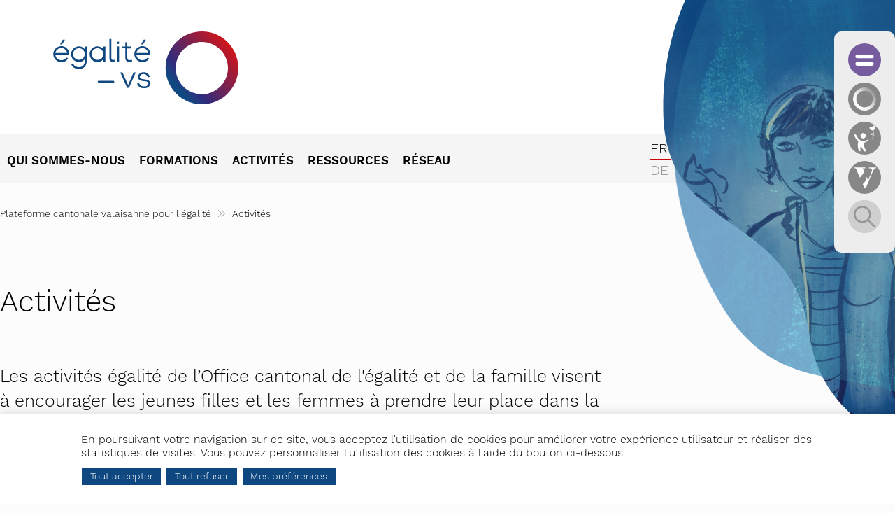

--- FILE ---
content_type: text/html; charset=UTF-8
request_url: https://www.egalite-vs.ch/fr/plateforme-cantonale-valaisanne-pour-l-egalite/activites-727/
body_size: 67862
content:
<!doctype html>
<html lang="fr-FR">

<head>
    <meta charset="UTF-8">
    <meta name="viewport" content="width=device-width, initial-scale=1">
    <link rel="profile" href="https://gmpg.org/xfn/11">
    <meta name="google-site-verification" content="5dk4ECI9sLXTZBUEM-XDuYWqNah1Ki_7TEzfXG5GDGM" />
    <meta name="google-site-verification" content="ZmSjgPs6BOGOSp6-K9YcXU87QMG4hJGqXsJgYRCyzuI" />
    <meta name="google-site-verification" content="NUHCE3izO3nzvfQZrNtiVyT_ndEV9WOnBLL6OlivRVI" />
    
    <meta name='robots' content='max-image-preview:large' />

<title>Activités -  Egalité Valais - Canton du Valais</title>
<meta name="description" content="Les activit&eacute;s &eacute;galit&eacute; de l&rsquo;Office cantonal de l&#039;&eacute;galit&eacute; et de la famille visent &agrave; encourager les jeunes filles et les femmes &agrave; prendre leur place dans la soci&eacute;t&eacute;." />
<link rel="alternate" href="https://www.egalite-vs.ch/fr/activites-69/" hreflang="fr" />
<link rel="alternate" href="https://www.egalite-vs.ch/de/activites-de-270/" hreflang="de" />
<link rel='dns-prefetch' href='//www.egalite-famille.ch' />
<script type="text/javascript">
/* <![CDATA[ */
window._wpemojiSettings = {"baseUrl":"https:\/\/s.w.org\/images\/core\/emoji\/15.0.3\/72x72\/","ext":".png","svgUrl":"https:\/\/s.w.org\/images\/core\/emoji\/15.0.3\/svg\/","svgExt":".svg","source":{"concatemoji":"https:\/\/www.egalite-vs.ch\/wp\/wp-includes\/js\/wp-emoji-release.min.js?ver=4.0.11"}};
/*! This file is auto-generated */
!function(i,n){var o,s,e;function c(e){try{var t={supportTests:e,timestamp:(new Date).valueOf()};sessionStorage.setItem(o,JSON.stringify(t))}catch(e){}}function p(e,t,n){e.clearRect(0,0,e.canvas.width,e.canvas.height),e.fillText(t,0,0);var t=new Uint32Array(e.getImageData(0,0,e.canvas.width,e.canvas.height).data),r=(e.clearRect(0,0,e.canvas.width,e.canvas.height),e.fillText(n,0,0),new Uint32Array(e.getImageData(0,0,e.canvas.width,e.canvas.height).data));return t.every(function(e,t){return e===r[t]})}function u(e,t,n){switch(t){case"flag":return n(e,"\ud83c\udff3\ufe0f\u200d\u26a7\ufe0f","\ud83c\udff3\ufe0f\u200b\u26a7\ufe0f")?!1:!n(e,"\ud83c\uddfa\ud83c\uddf3","\ud83c\uddfa\u200b\ud83c\uddf3")&&!n(e,"\ud83c\udff4\udb40\udc67\udb40\udc62\udb40\udc65\udb40\udc6e\udb40\udc67\udb40\udc7f","\ud83c\udff4\u200b\udb40\udc67\u200b\udb40\udc62\u200b\udb40\udc65\u200b\udb40\udc6e\u200b\udb40\udc67\u200b\udb40\udc7f");case"emoji":return!n(e,"\ud83d\udc26\u200d\u2b1b","\ud83d\udc26\u200b\u2b1b")}return!1}function f(e,t,n){var r="undefined"!=typeof WorkerGlobalScope&&self instanceof WorkerGlobalScope?new OffscreenCanvas(300,150):i.createElement("canvas"),a=r.getContext("2d",{willReadFrequently:!0}),o=(a.textBaseline="top",a.font="600 32px Arial",{});return e.forEach(function(e){o[e]=t(a,e,n)}),o}function t(e){var t=i.createElement("script");t.src=e,t.defer=!0,i.head.appendChild(t)}"undefined"!=typeof Promise&&(o="wpEmojiSettingsSupports",s=["flag","emoji"],n.supports={everything:!0,everythingExceptFlag:!0},e=new Promise(function(e){i.addEventListener("DOMContentLoaded",e,{once:!0})}),new Promise(function(t){var n=function(){try{var e=JSON.parse(sessionStorage.getItem(o));if("object"==typeof e&&"number"==typeof e.timestamp&&(new Date).valueOf()<e.timestamp+604800&&"object"==typeof e.supportTests)return e.supportTests}catch(e){}return null}();if(!n){if("undefined"!=typeof Worker&&"undefined"!=typeof OffscreenCanvas&&"undefined"!=typeof URL&&URL.createObjectURL&&"undefined"!=typeof Blob)try{var e="postMessage("+f.toString()+"("+[JSON.stringify(s),u.toString(),p.toString()].join(",")+"));",r=new Blob([e],{type:"text/javascript"}),a=new Worker(URL.createObjectURL(r),{name:"wpTestEmojiSupports"});return void(a.onmessage=function(e){c(n=e.data),a.terminate(),t(n)})}catch(e){}c(n=f(s,u,p))}t(n)}).then(function(e){for(var t in e)n.supports[t]=e[t],n.supports.everything=n.supports.everything&&n.supports[t],"flag"!==t&&(n.supports.everythingExceptFlag=n.supports.everythingExceptFlag&&n.supports[t]);n.supports.everythingExceptFlag=n.supports.everythingExceptFlag&&!n.supports.flag,n.DOMReady=!1,n.readyCallback=function(){n.DOMReady=!0}}).then(function(){return e}).then(function(){var e;n.supports.everything||(n.readyCallback(),(e=n.source||{}).concatemoji?t(e.concatemoji):e.wpemoji&&e.twemoji&&(t(e.twemoji),t(e.wpemoji)))}))}((window,document),window._wpemojiSettings);
/* ]]> */
</script>
<link rel='stylesheet' id='bmg-multisite-css' href='https://www.egalite-vs.ch/app/mu-plugins/bmg-multisites/includes/../css/multisite.css?ver=4.0.11' type='text/css' media='lazy' onload="this.media='all'" />
<style id='wp-emoji-styles-inline-css' type='text/css'>

	img.wp-smiley, img.emoji {
		display: inline !important;
		border: none !important;
		box-shadow: none !important;
		height: 1em !important;
		width: 1em !important;
		margin: 0 0.07em !important;
		vertical-align: -0.1em !important;
		background: none !important;
		padding: 0 !important;
	}
</style>
<style id='bmg-users-list-style-inline-css' type='text/css'>
/*# sourceMappingURL=users-list.css.map */

</style>
<link rel='stylesheet' id='bmg-base-theme-fancybox-css' href='https://www.egalite-vs.ch/app/themes/bmg-base-theme/js/fancybox/fancybox-4.0.css?ver=4.0' type='text/css' media='lazy' onload="this.media='all'" />
<link rel='stylesheet' id='bmg-base-theme-slick-css' href='https://www.egalite-vs.ch/app/themes/bmg-base-theme/js/slick/slick.css?ver=4.0.11' type='text/css' media='lazy' onload="this.media='all'" />
<link rel='stylesheet' id='bmg-theme-style-css' href='https://www.egalite-vs.ch/app/themes/bmg-egalitefamille/css/theme.css?ver=4.0.11' type='text/css' media='screen' />
<link rel='stylesheet' id='dashicons-css' href='https://www.egalite-vs.ch/wp/wp-includes/css/dashicons.min.css?ver=4.0.11' type='text/css' media='lazy' onload="this.media='all'" />
<link rel='stylesheet' id='sib-front-css-css' href='https://www.egalite-vs.ch/app/plugins/mailin/css/mailin-front.css?ver=4.0.11' type='text/css' media='lazy' onload="this.media='all'" />
<style id='bmg-share-platforms-print-inline-css' type='text/css'>
@media print { main#main  > article header.entry-header h1:before { display: block; content: 'Office cantonal de l\'égalité et de la famille - Canton du Valais'; font-size: 18px; margin-top:-30px; margin-bottom:30px;}  }
</style>
<script type="text/javascript" src="https://www.egalite-famille.ch/app/themes/bmg-egalitefamille/cache/plugins/bmg-search/js/header-toggle.js?ver=4.0.11" id="bmg-search-header-toggle-js" defer></script>
<script type="text/javascript" src="https://www.egalite-vs.ch/app/themes/bmg-base-theme/js/jquery-3.6.0.min.js?ver=3.6.0" id="jquery-js"></script>
<script type="text/javascript" src="https://www.egalite-vs.ch/app/themes/bmg-base-theme/js/zoom.min.js?ver=4.0.11" id="bmg-base-theme-zoom-js"></script>
<script type="text/javascript" src="https://www.egalite-vs.ch/app/themes/bmg-base-theme/js/in-view-transitions.min.js?ver=4.0.11" id="bmg-base-theme-in-view-transitions-js"></script>
<script type="text/javascript" src="https://www.egalite-vs.ch/app/themes/bmg-base-theme/js/margin_merge.min.js?ver=4.0.11" id="bmg-base-theme-merge-margins-js" defer></script>
<script type="text/javascript" src="https://www.egalite-vs.ch/app/themes/bmg-base-theme/js/bmg-base-theme.js?ver=4.0.11" id="bmg-base-theme-js" defer></script>
<script type="text/javascript" id="sib-front-js-js-extra">
/* <![CDATA[ */
var sibErrMsg = {"invalidMail":"Please fill out valid email address","requiredField":"Please fill out required fields","invalidDateFormat":"Please fill out valid date format","invalidSMSFormat":"Please fill out valid phone number"};
var ajax_sib_front_object = {"ajax_url":"https:\/\/www.egalite-vs.ch\/wp\/wp-admin\/admin-ajax.php","ajax_nonce":"7781836027","flag_url":"https:\/\/www.egalite-vs.ch\/app\/plugins\/mailin\/img\/flags\/"};
/* ]]> */
</script>
<script type="text/javascript" src="https://www.egalite-vs.ch/app/plugins/mailin/js/mailin-front.js?ver=1734939546" id="sib-front-js-js" defer></script>
<link rel="EditURI" type="application/rsd+xml" title="RSD" href="https://www.egalite-vs.ch/wp/xmlrpc.php?rsd" />
<link rel="canonical" href="https://www.egalite-vs.ch/fr/activites-69/" />
<style>.post-thumbnail img[src$=".svg"] { width: 100%; height: auto; }</style><link rel="alternate" href="https://www.egalite-vs.ch/fr/plateforme-cantonale-valaisanne-pour-l-egalite/activites-727/" hreflang="x-default" />

<!-- Social sharing meta data -->
<meta property="og:url" content="https://www.egalite-vs.ch/fr/plateforme-cantonale-valaisanne-pour-l-egalite/activites-727/"/>
<meta property="og:type" content="website"/>
<meta property="og:title" content="Activit&eacute;s -  Egalit&eacute; Valais - Canton du Valais"/>
<meta property="og:description" content="Les activit&eacute;s &eacute;galit&eacute; de l&rsquo;Office cantonal de l&#039;&eacute;galit&eacute; et de la famille visent &agrave; encourager les jeunes filles et les femmes &agrave; prendre leur place dans la soci&eacute;t&eacute;."/>
<meta property="og:image" content="https://www.egalite-vs.ch/app/themes/bmg-egalitefamille/img/imgByDefault-3.svg"/>
<meta property="twitter:card" content="summary_large_image"/>
<meta property="twitter:title" content="Activit&eacute;s -  Egalit&eacute; Valais - Canton du Valais"/>
<meta property="twitter:description" content="Les activit&eacute;s &eacute;galit&eacute; de l&rsquo;Office cantonal de l&#039;&eacute;galit&eacute; et de la famille visent &agrave; encourager les jeunes filles et les femmes &agrave; prendre leur place dans la soci&eacute;t&eacute;."/>
<meta property="twitter:image" content="https://www.egalite-vs.ch/app/themes/bmg-egalitefamille/img/imgByDefault-3.svg"/>
<!-- Google Default Consent -->
<script>
    window.dataLayer = window.dataLayer || [];
    function gtag() { dataLayer.push(arguments); }
    gtag('consent', 'default', {
        'analytics_storage': 'denied', //l’utilisateur permet-il la lecture et l’écriture de cookies dans son navigateur pour des besoins de mesure d’audience ?
        'ad_storage': 'denied', //l’utilisateur permet-il la lecture et l’écriture de cookies pour des besoins publicitaires ?
        'ad_user_data': 'denied', //l'utilisateur consent-il à ce que ses données personnelles soient utilisées à des fins publicitaires ? On parle ici du user_id, des données utilisateur hashées type email pour le suivi avancé des conversions ou du partage des fonctionnalités entre Google Ads et Google Analytics.
        'ad_personalization': 'denied' //l'utilisateur consent-il à ce que ses données soient utilisées à des fins de remarketing ?
    });
</script>
<!-- Google Tag Manager - Google Analytics
# script disabled by GDPR policy #
-->
<!-- # app/themes/bmg-base-theme/template-parts/favicon.php # -->

    
            <link rel="apple-touch-icon" sizes="57x57" href="https://www.egalite-vs.ch/app/themes/bmg-egalitefamille/favicon/apple-icon-57x57.png">
        <link rel="apple-touch-icon" sizes="60x60" href="https://www.egalite-vs.ch/app/themes/bmg-egalitefamille/favicon/apple-icon-60x60.png">
        <link rel="apple-touch-icon" sizes="72x72" href="https://www.egalite-vs.ch/app/themes/bmg-egalitefamille/favicon/apple-icon-72x72.png">
        <link rel="apple-touch-icon" sizes="76x76" href="https://www.egalite-vs.ch/app/themes/bmg-egalitefamille/favicon/apple-icon-76x76.png">
        <link rel="apple-touch-icon" sizes="114x114" href="https://www.egalite-vs.ch/app/themes/bmg-egalitefamille/favicon/apple-icon-114x114.png">
        <link rel="apple-touch-icon" sizes="120x120" href="https://www.egalite-vs.ch/app/themes/bmg-egalitefamille/favicon/apple-icon-120x120.png">
        <link rel="apple-touch-icon" sizes="144x144" href="https://www.egalite-vs.ch/app/themes/bmg-egalitefamille/favicon/apple-icon-144x144.png">
        <link rel="apple-touch-icon" sizes="152x152" href="https://www.egalite-vs.ch/app/themes/bmg-egalitefamille/favicon/apple-icon-152x152.png">
        <link rel="apple-touch-icon" sizes="180x180" href="https://www.egalite-vs.ch/app/themes/bmg-egalitefamille/favicon/apple-icon-180x180.png">
        
        
            <link rel="icon" type="image/png" sizes="192x192" href="https://www.egalite-vs.ch/app/themes/bmg-egalitefamille/favicon/android-icon-192x192.png">
    
    <link rel="icon" type="image/png" sizes="16x16" href="https://www.egalite-vs.ch/app/themes/bmg-egalitefamille/favicon/favicon-16x16.png">
    <link rel="icon" type="image/png" sizes="32x32" href="https://www.egalite-vs.ch/app/themes/bmg-egalitefamille/favicon/favicon-32x32.png">
    
            <link rel="icon" type="image/png" sizes="96x96" href="https://www.egalite-vs.ch/app/themes/bmg-egalitefamille/favicon/favicon-96x96.png">
    
    <meta name="msapplication-TileColor" content="#DFDFDF">
    <meta name="theme-color" content="#FFFFFF">
    
            <meta name="msapplication-TileImage" content="https://www.egalite-vs.ch/app/themes/bmg-egalitefamille/favicon/ms-icon-144x144.png">
        
<link rel="icon" href="https://www.egalite-vs.ch/app/themes/bmg-egalitefamille/favicon/favicon-32x32.png" sizes="32x32" />
<link rel="icon" href="https://www.egalite-vs.ch/app/themes/bmg-egalitefamille/favicon/favicon.ico" sizes="192x192" />
<link rel="apple-touch-icon" href="https://www.egalite-vs.ch/app/themes/bmg-egalitefamille/favicon/favicon.ico" />
<meta name="msapplication-TileImage" content="https://www.egalite-vs.ch/app/themes/bmg-egalitefamille/favicon/favicon.ico" />
</head>

<body class="page-template-default page page-id-69 bmg-domain-T3 not-extranet not-home-extranet has-cpt-list has-page-list not-home page-original-id-727">
<div class="ligneBlancheTop"></div>
<div class="ligneMenuGris"></div>
<script>
    jQuery(document).ready(function(){
        $rnd = 1;
        /*Gestion du nombre d'image du slider*/
        if(jQuery("body").hasClass("bmg-domain-T2"))
        {
            /*Avant 11*/
            $rnd = 10;
        }
        else {

            if(jQuery("body").hasClass("bmg-domain-T4"))
            {
                $rnd = 3;

            }
            else
            {
                $rnd = 10;
            }
        }

        jQuery("#page").addClass("img" + (Math.floor(Math.random() * $rnd) + 1));
    });


</script>

<div id="page" class="site">
    <a class="skip-link screen-reader-text" href="#content">Aller au contenu</a>
    <header id="masthead" class="site-header">
        <div class="appelVictime">
            <div class="tailleContainer after">
                <div>Je subis des violences <a href="tel:+41276073100">027 607 31 00</a></div>
                <div>J’exerce des violences <a href="tel:+41273229986">027 322 99 86</a></div>
            </div>
        </div>
        <div class="tailleContainer">

            <a href="https://www.egalite-vs.ch/fr" class="logoTop"></a>
            <div class="barreGriseWidth clear">
                <!-- .site-branding -->

                <nav id="site-navigation" class="main-navigation">
                    <a class="menu-toggle" aria-controls="primary-menu" aria-expanded="false" title="Menu principal">
                        <span></span>
                        <span></span>
                        <span></span>
                    </a>


                    <div class="menu-items-wrapper">
                                                    <div class="lngCtn mobile">
                                <nav id="language-switcher" class="notranslate">
                                    	<li class="lang-item lang-item-3 lang-item-fr current-lang lang-item-first"><a lang="fr-FR" hreflang="fr-FR" href="https://www.egalite-vs.ch/fr/activites-69/" aria-current="true">fr</a></li>
	<li class="lang-item lang-item-8 lang-item-de"><a lang="de-DE" hreflang="de-DE" href="https://www.egalite-vs.ch/de/activites-de-270/">de</a></li>
                                    <li class="lang-item Violences"> <a href="/fr/plateforme-cantonale-contre-les-violences-domestiques/autres-langues/ماذا-لو-كان-هناك-عنف؟-في-عائلتي-أو-في-حي-10878/" class="langsite"><img src="/app/themes/bmg-egalitefamille/img/ViolencesDomestiques/lngArabe.png" border="0"></a></li>
                                    <li class="lang-item Violences"><a href="/fr/plateforme-cantonale-contre-les-violences-domestiques/autres-langues/and-what-if-its-violence-in-my-relationship-10854/" class="langsite">English</a></li>
                                    <li class="lang-item Violences"><a href="/fr/plateforme-cantonale-contre-les-violences-domestiques/autres-langues/y-si-fuera-violencia-en-mi-vida-de-pareja-10874/" class="langsite">Español</a></li>
                                    <li class="lang-item Violences"><a href="/fr/plateforme-cantonale-contre-les-violences-domestiques/autres-langues/e-se-ci-fosse-violenza-nella-mia-coppia-10858/" class="langsite">Italiano</a></li>
                                    <li class="lang-item Violences"><a href="/fr/plateforme-cantonale-contre-les-violences-domestiques/autres-langues/e-se-fosse-violencia-no-meu-casal-10862/" class="langsite">Português</a></li>
                                    <li class="lang-item Violences"><a href="/fr/plateforme-cantonale-contre-les-violences-domestiques/autres-langues/e-sikur-te-kishte-dhune-ne-jeten-time-bashkeshortore-10866/" class="langsite">Shqipe</a></li>
                                    <li class="lang-item Violences"><a href="/fr/plateforme-cantonale-contre-les-violences-domestiques/autres-langues/ኣብ-ሓዳረይ-ግርጭት-እ-ን-ተዝህሉ-10882/" class="langsite"><img src="/app/themes/bmg-egalitefamille/img/ViolencesDomestiques/lngAmharic.png" border="0"></a></li>
                                    <li class="lang-item Violences"><a href="/fr/plateforme-cantonale-contre-les-violences-domestiques/autres-langues/sta-ako-je-to-nasilje-u-mojoj-vezi-10870/">Bosanski - Hrvatski - Srpski jezik</a></li>

                                </nav><!-- #language-switcher -->
                                <script>
                                    jQuery(document).ready(function(){
                                        if(jQuery("body").hasClass("bmg-domain-T4"))
                                        {
                                            $obj = jQuery(".lngCtn.mobile li.current-lang").remove();
                                            jQuery(".lngCtn.mobile #language-switcher").prepend($obj);
                                            $obj.click(function(e){
                                                e.preventDefault;
                                                return false;
                                            })

                                            if(!jQuery(".lngCtn.mobile li.lang-item-fr").hasClass("current-lang"))
                                                jQuery(".lngCtn.mobile li.lang-item-fr a").html("Français");

                                            if(!jQuery(".lngCtn.mobile li.lang-item-de").hasClass("current-lang"))
                                                jQuery(".lngCtn.mobile li.lang-item-de a").html("Deutsch");
                                        }
                                    
                                    else
                                    {
                                        jQuery(".lngCtn.mobile li.Violences").remove();
                                    }
                                    
                                    });
                                </script>
                            </div>
                                                <div id="searchForMobile"><form role="search" method="get" class="searchform search-form" action="https://www.egalite-vs.ch/fr/">
				<div>
					<label class="screen-reader-text" for="s">Rechercher :</label>
					<input type="text" class="search-field" placeholder="Rechercher…" value="" name="s" id="s" required />
                    <input type="submit" id="searchsubmit" class="search-submit" value="Rechercher" />
					<div class="messages">
                        <span class="error">Merci de saisir un mot-clé pour valider votre recherche</span>
                        <span class="info">Taper sur "entrer" pour valider la recherche</span>
                    </div>
				</div>
			</form></div>
                        <div class="menu-items">
                            <li role="menuitem"  class="page_item page-item-723 page-original-id-723 page_item_has_children  depth-1" data-level=1   data-menu-item-id="723"><a href="https://www.egalite-vs.ch/fr/plateforme-cantonale-valaisanne-pour-l-egalite/qui-sommes-nous-723/"><span>Qui sommes-nous</span></a>
<ul class='children  '>
	<li role="menuitem"  class="page_item page-item-733 page-original-id-733  depth-2" data-level=2   data-menu-item-id="733"><a href="https://www.egalite-vs.ch/fr/plateforme-cantonale-valaisanne-pour-l-egalite/qui-sommes-nous/loffice-cantonal-de-legalite-et-de-la-famille-733/"><span>L’Office cantonal de l’égalité et de la famille</span></a></li>
	<li role="menuitem"  class="page_item page-item-735 page-original-id-735  depth-2" data-level=2   data-menu-item-id="735"><a href="https://www.egalite-vs.ch/fr/plateforme-cantonale-valaisanne-pour-l-egalite/qui-sommes-nous/le-conseil-de-legalite-et-de-la-famille-735/"><span>Le Conseil de l’égalité et de la famille</span></a></li>
	<li role="menuitem"  class="page_item page-item-737 page-original-id-737  depth-2" data-level=2   data-menu-item-id="737"><a href="https://www.egalite-vs.ch/fr/plateforme-cantonale-valaisanne-pour-l-egalite/qui-sommes-nous/bases-legales-737/"><span>Bases légales</span></a></li>
	<li role="menuitem"  class="page_item page-item-12681 page-original-id-12681  depth-2" data-level=2   data-menu-item-id="12681"><a href="https://www.egalite-famille.ch/fr/office-cantonal-de-legalite-et-de-la-famille/qui-sommes-nous/loffice-cantonal-de-legalite-et-de-la-famille/demande-daide-financiere-16318/"><span>Demande d&rsquo;aide financière ?</span></a></li>
	<li role="menuitem"  class="page_item page-item-739 page-original-id-739  depth-2" data-level=2   data-menu-item-id="739"><a href="https://www.egalite-vs.ch/fr/plateforme-cantonale-valaisanne-pour-l-egalite/qui-sommes-nous/contact-739/"><span>Contact</span></a></li>
	<li role="menuitem"  class="page_item page-item-741 page-original-id-741  depth-2" data-level=2   data-menu-item-id="741"><a href="https://www.egalite-vs.ch/fr/plateforme-cantonale-valaisanne-pour-l-egalite/qui-sommes-nous/actualites-741/"><span>Actualités</span></a></li>
</ul>
</li>
<li role="menuitem"  class="page_item page-item-725 page-original-id-725 page_item_has_children  depth-1" data-level=1   data-menu-item-id="725"><a href="https://www.egalite-vs.ch/fr/plateforme-cantonale-valaisanne-pour-l-egalite/formations-725/"><span>Formations</span></a>
<ul class='children  '>
	<li role="menuitem"  class="page_item page-item-1598 page-original-id-1598  depth-2" data-level=2   data-menu-item-id="1598"><a href="https://www.egalite-vs.ch/fr/plateforme-cantonale-valaisanne-pour-l-egalite/formations/en-avant-toutes-anciennement-yes-you-can-1598/"><span>En avant toutes! (anciennement Yes you can!)</span></a></li>
	<li role="menuitem"  class="page_item page-item-2645 page-original-id-2645  depth-2" data-level=2   data-menu-item-id="2645"><a href="https://www.egalite-vs.ch/fr/plateforme-cantonale-valaisanne-pour-l-egalite/formations/finances-et-prevoyance-professionnelle-2645/"><span>Finances et prévoyance professionnelle</span></a></li>
	<li role="menuitem"  class="page_item page-item-1600 page-original-id-1600  depth-2" data-level=2   data-menu-item-id="1600"><a href="https://www.egalite-vs.ch/fr/plateforme-cantonale-valaisanne-pour-l-egalite/formations/pratique-des-medias-et-prise-de-parole-en-public-1600/"><span>Pratique des médias et prise de parole en public</span></a></li>
	<li role="menuitem"  class="page_item page-item-20461 page-original-id-20461  depth-2" data-level=2   data-menu-item-id="20461"><a href="https://www.egalite-vs.ch/fr/plateforme-cantonale-valaisanne-pour-l-egalite/formations/carriere-au-feminin-20461/"><span>Carrière au féminin</span></a></li>
	<li role="menuitem"  class="page_item page-item-17691 page-original-id-17691  depth-2" data-level=2   data-menu-item-id="17691"><a href="https://www.egalite-vs.ch/fr/plateforme-cantonale-valaisanne-pour-l-egalite/thematique/egalite-professionnelle/harcelement-sexuel-au-travail/prevenir-le-harcelement-sexuel-au-travail-pour-rh-et-managers-8072/" target="_blank"><span>Prévenir le harcèlement sexuel au travail – pour RH et managers</span></a></li>
	<li role="menuitem"  class="page_item page-item-16866 page-original-id-16866  depth-2" data-level=2   data-menu-item-id="16866"><a href="https://www.egalite-vs.ch/fr/stop-au-harcelement-de-rue-16839/"><span>STOP au harcèlement de rue !</span></a></li>
	<li role="menuitem"  class="page_item page-item-20860 page-original-id-20860  depth-2" data-level=2   data-menu-item-id="20860"><a href="https://www.egalite-vs.ch/fr/plateforme-cantonale-valaisanne-pour-l-egalite/formations/petite-enfance-ancrer-des-pratiques-egalitaires-au-quotidien-20860/"><span>Petite enfance : ancrer des pratiques égalitaires au quotidien</span></a></li>
</ul>
</li>
<li role="menuitem"  class="page_item page-item-727 page-original-id-727 page_item_has_children  depth-1" data-level=1   data-menu-item-id="727"><a href="https://www.egalite-vs.ch/fr/plateforme-cantonale-valaisanne-pour-l-egalite/activites-727/"><span>Activités</span></a>
<ul class='children  '>
	<li role="menuitem"  class="page_item page-item-17346 page-original-id-17346  depth-2" data-level=2   data-menu-item-id="17346"><a href="https://www.egalite-vs.ch/fr/plateforme-cantonale-valaisanne-pour-l-egalite/activites/campagnes-contre-les-discriminations-a-legard-des-personnes-lgbtiq-17346/"><span>Campagnes contre les discriminations à l’égard des personnes LGBTIQ</span></a></li>
	<li role="menuitem"  class="page_item page-item-14881 page-original-id-14881  depth-2" data-level=2   data-menu-item-id="14881"><a href="https://www.egalite-vs.ch/fr/plateforme-cantonale-valaisanne-pour-l-egalite/activites/fur-traumer-sucher-rebellen-eine-sensibilisierungskampagne-des-kagf-in-zusammenarbeit-mit-dem-mannerburo-oberwallis-14881/"><span>Für Träumer, Sucher, Rebellen – eine Sensibilisierungskampagne des KAGF in Zusammenarbeit mit dem Männerbüro Oberwallis</span></a></li>
	<li role="menuitem"  class="page_item page-item-16476 page-original-id-16476  depth-2" data-level=2   data-menu-item-id="16476"><a href="https://www.egalite-vs.ch/fr/plateforme-cantonale-valaisanne-pour-l-egalite/activites/lourdingue-ch-premiere-campagne-cantonale-contre-le-harcelement-dans-lespace-public-16476/"><span>Lourdingue.ch – première campagne cantonale contre le harcèlement dans l’espace public</span></a></li>
	<li role="menuitem"  class="page_item page-item-6207 page-original-id-6207  depth-2" data-level=2   data-menu-item-id="6207"><a href="https://www.egalite-vs.ch/fr/plateforme-cantonale-valaisanne-pour-l-egalite/activites/promo-femina-6207/"><span>PROMO Femina</span></a></li>
	<li role="menuitem"  class="page_item page-item-1614 page-original-id-1614  depth-2" data-level=2   data-menu-item-id="1614"><a href="https://www.egalite-vs.ch/fr/plateforme-cantonale-valaisanne-pour-l-egalite/activites/futur-en-tous-genres-1614/"><span>Futur en tous genres</span></a></li>
	<li role="menuitem"  class="page_item page-item-10657 page-original-id-10657  depth-2" data-level=2   data-menu-item-id="10657"><a href="https://www.egalite-vs.ch/fr/plateforme-cantonale-valaisanne-pour-l-egalite/activites/theatre-forum-osez-tous-les-metiers-10657/"><span>Théâtre-forum Osez tous les métiers</span></a></li>
	<li role="menuitem"  class="page_item page-item-7761 page-original-id-7761  depth-2" data-level=2   data-menu-item-id="7761"><a href="https://www.egalite-vs.ch/fr/plateforme-cantonale-valaisanne-pour-l-egalite/activites/campus-egalite-auto-formation-pour-le-personnel-enseignant-7761/"><span>Campus égalité &#8211; auto-formation pour le personnel enseignant</span></a></li>
	<li role="menuitem"  class="page_item page-item-1624 page-original-id-1624  depth-2" data-level=2   data-menu-item-id="1624"><a href="https://www.egalite-vs.ch/fr/plateforme-cantonale-valaisanne-pour-l-egalite/activites/commissions-administratives-inscription-1624/"><span>Commissions administratives &#8211; inscription</span></a></li>
</ul>
</li>
<li role="menuitem"  class="page_item page-item-15971 page-original-id-15971 page_item_has_children  depth-1" data-level=1   data-menu-item-id="15971"><a href="https://www.egalite-vs.ch/fr/plateforme-cantonale-valaisanne-pour-l-egalite/ressources-15971/"><span>Ressources</span></a>
<ul class='children  '>
	<li role="menuitem"  class="page_item page-item-15839 page-original-id-15839  depth-2" data-level=2   data-menu-item-id="15839"><a href="https://www.egalite-vs.ch/fr/plateforme-cantonale-valaisanne-pour-l-egalite/ressources/egalite-15839/"><span>Egalité</span></a></li>
	<li role="menuitem"  class="page_item page-item-2114 page-original-id-2114  depth-2" data-level=2   data-menu-item-id="2114"><a href="https://www.egalite-vs.ch/fr/plateforme-cantonale-valaisanne-pour-l-egalite/ressources/femmes-en-politique-2114/"><span>Femmes en politique</span></a></li>
	<li role="menuitem"  class="page_item page-item-15843 page-original-id-15843  depth-2" data-level=2   data-menu-item-id="15843"><a href="https://www.egalite-vs.ch/fr/plateforme-cantonale-valaisanne-pour-l-egalite/ressources/conciliation-travail-famille-15843/"><span>Conciliation travail &#8211; famille</span></a></li>
	<li role="menuitem"  class="page_item page-item-15845 page-original-id-15845  depth-2" data-level=2   data-menu-item-id="15845"><a href="https://www.egalite-vs.ch/fr/plateforme-cantonale-valaisanne-pour-l-egalite/ressources/lgbtiq-et-genre-15845/"><span>LGBTIQ et GENRE</span></a></li>
</ul>
</li>
<li role="menuitem"  class="page_item page-item-731 page-original-id-731 page_item_has_children  depth-1" data-level=1   data-menu-item-id="731"><a href="https://www.egalite-vs.ch/fr/plateforme-cantonale-valaisanne-pour-l-egalite/reseau-731/"><span>Réseau</span></a>
<ul class='children  '>
	<li role="menuitem"  class="page_item page-item-2586 page-original-id-2586  depth-2" data-level=2   data-menu-item-id="2586"><a href="https://www.egalite-vs.ch/fr/plateforme-cantonale-valaisanne-pour-l-egalite/reseau/reseau-femmes-valais-2586/"><span>Réseau Femmes Valais</span></a></li>
	<li role="menuitem"  class="page_item page-item-12357 page-original-id-12357  depth-2" data-level=2   data-menu-item-id="12357"><a href="https://www.egalite-vs.ch/fr/plateforme-cantonale-valaisanne-pour-l-egalite/reseau/frauennetzwerk-12357/"><span>Frauennetzwerk</span></a></li>
	<li role="menuitem"  class="page_item page-item-2878 page-original-id-2878  depth-2" data-level=2   data-menu-item-id="2878"><a href="https://www.egalite-vs.ch/fr/plateforme-cantonale-valaisanne-pour-l-egalite/reseau/upag-haut-valais-2878/"><span>ÜPAG (Haut-Valais)</span></a></li>
	<li role="menuitem"  class="page_item page-item-12361 page-original-id-12361  depth-2" data-level=2   data-menu-item-id="12361"><a href="https://www.egalite-vs.ch/fr/plateforme-cantonale-valaisanne-pour-l-egalite/reseau/lgbtiq-12361/"><span>LGBTIQ</span></a></li>
</ul>
</li>
                        </div>
                        <div class="changeSite">
                            <a href="https://www.egalite-famille.ch/" target="_blank"></a>
                            <a href="https://www.egalite-vs.ch/" target="_blank"></a>
                            <a href="https://www.famille-vs.ch/" target="_blank"></a>
                            <a href="https://www.violences-domestiques.ch/" target="_blank"></a>
                            <script></script>
                        </div>
                    </div>

                </nav>

                <!-- #site-navigation -->
                
                                <div class="lngCtn desktop">
                    <nav id="language-switcher" class="notranslate">
                        	<li class="lang-item lang-item-3 lang-item-fr current-lang lang-item-first"><a lang="fr-FR" hreflang="fr-FR" href="https://www.egalite-vs.ch/fr/activites-69/" aria-current="true">fr</a></li>
	<li class="lang-item lang-item-8 lang-item-de"><a lang="de-DE" hreflang="de-DE" href="https://www.egalite-vs.ch/de/activites-de-270/">de</a></li>
                        <li class="lang-item Violences"> <a href="/fr/plateforme-cantonale-contre-les-violences-domestiques/autres-langues/ماذا-لو-كان-هناك-عنف؟-في-عائلتي-أو-في-حي-10878/" class="langsite"><img src="/app/themes/bmg-egalitefamille/img/ViolencesDomestiques/lngArabe.png" border="0"></a></li>
                        <li class="lang-item Violences"><a href="/fr/plateforme-cantonale-contre-les-violences-domestiques/autres-langues/and-what-if-its-violence-in-my-relationship-10854/" class="langsite">English</a></li>
                        <li class="lang-item Violences"><a href="/fr/plateforme-cantonale-contre-les-violences-domestiques/autres-langues/y-si-fuera-violencia-en-mi-vida-de-pareja-10874/" class="langsite">Español</a></li>
                        <li class="lang-item Violences"><a href="/fr/plateforme-cantonale-contre-les-violences-domestiques/autres-langues/e-se-ci-fosse-violenza-nella-mia-coppia-10858/" class="langsite">Italiano</a></li>
                        <li class="lang-item Violences"><a href="/fr/plateforme-cantonale-contre-les-violences-domestiques/autres-langues/e-se-fosse-violencia-no-meu-casal-10862/" class="langsite">Português</a></li>
                        <li class="lang-item Violences"><a href="/fr/plateforme-cantonale-contre-les-violences-domestiques/autres-langues/e-sikur-te-kishte-dhune-ne-jeten-time-bashkeshortore-10866/" class="langsite">Shqipe</a></li>
                        <li class="lang-item Violences"><a href="/fr/plateforme-cantonale-contre-les-violences-domestiques/autres-langues/ኣብ-ሓዳረይ-ግርጭት-እ-ን-ተዝህሉ-10882/" class="langsite"><img src="/app/themes/bmg-egalitefamille/img/ViolencesDomestiques/lngAmharic.png" border="0"></a></li>
                        <li class="lang-item Violences"><a href="/fr/plateforme-cantonale-contre-les-violences-domestiques/autres-langues/sta-ako-je-to-nasilje-u-mojoj-vezi-10870/">Bosanski - Hrvatski - Srpski jezik</a></li>


                    </nav><!-- #language-switcher -->
                    <script>
                        jQuery(document).ready(function(){
                            if(jQuery("body").hasClass("bmg-domain-T4"))
                            {
                                $obj = jQuery(".lngCtn.desktop li.current-lang").remove();
                                jQuery(".lngCtn.desktop #language-switcher").prepend($obj);
                                $obj.click(function(e){
                                    e.preventDefault;
                                    return false;
                                })

                                if(!jQuery(".lngCtn.desktop li.lang-item-fr").hasClass("current-lang"))
                                    jQuery(".lngCtn.desktop li.lang-item-fr a").html("Français");

                                if(!jQuery(".lngCtn.desktop li.lang-item-de").hasClass("current-lang"))
                                    jQuery(".lngCtn.desktop li.lang-item-de a").html("Deutsch");
                            }
                            else
                            {
                                jQuery(".lngCtn.desktop li.Violences").remove();
                            }
      
                        });
                    </script>
                </div>
                            </div>
            <div class="changeSite">
                                <a href="https://www.egalite-famille.ch/" target="_blank"></a>
                <a href="https://www.egalite-vs.ch/" target="_blank"></a>
                <a href="https://www.famille-vs.ch/" target="_blank"></a>
                <a href="https://www.violences-domestiques.ch/" target="_blank"></a>
                <a href="#" class="zoneSearch"><form role="search" method="get" class="search-form searchform" action="/">
                        <label>
                            <input type="search" class="search-field" placeholder="Rechercher…" value="" name="s" id="s" required="">
                        </label>
                        <input type="submit" id="searchsubmit" class="search-submit" value="Rechercher">
                    </form>
                </a>
                <script></script>
            </div>
        </div>
    </header>
    <!-- #masthead -->

    <div id="content" class="site-content">
        <!--#header.php-->
<!--bmg-egalitefamille/singular.php-->
  	<div id="primary" class="content-area">
		<main id="main" class="site-main clear">
			<div class="colLeft">
                <div>
                    <nav id="breadcrumb" class="site-breadcrumbs"><ul><li class="bc-home-li"><span class="bc-home"><a href="https://www.egalite-vs.ch/fr/"><span class="icon"></span><span class="title">Plateforme cantonale valaisanne pour l'égalité</span></a></span></li><span class="breadcrumb-separator"></span><li><span class="">Activités</span></li></ul></nav>                </div>
				<!--template-parts/content.php-->
<article id="post-727" class="post-727 page type-page status-publish hentry">
	<header class="entry-header">
		<h1 class="entry-title">Activités</h1>	</header><!-- .entry-header -->

		
	        <h2 class="post-excerpt">Les activités égalité de l’Office cantonal de l'égalité et de la famille visent à encourager les jeunes filles et les femmes à prendre leur place dans la société.</h2><!-- .excerpt -->
        	<nav class='social-share-buttons social-share-count-4'><ul><li class='social-share-button social-share-buttons-print'><a title='Imprimer &quot;Activit&eacute;s&quot;' href='#' onClick='window.print();return false;'><span>Imprimer &quot;Activit&eacute;s&quot;</span></a></li><li class='social-share-button social-share-buttons-facebook'><a title='Partager &quot;Activit&eacute;s&quot; sur Facebook' target='_blank' href='https://www.facebook.com/sharer.php?u=https://www.egalite-vs.ch/fr/plateforme-cantonale-valaisanne-pour-l-egalite/activites-727/'><span>Partager &quot;Activit&eacute;s&quot; sur Facebook</span></a></li><li class='social-share-button social-share-buttons-twitter'><a title='Partager &quot;Activit&eacute;s&quot; sur Twitter' target='_blank' href='https://twitter.com/share?url=https://www.egalite-vs.ch/fr/plateforme-cantonale-valaisanne-pour-l-egalite/activites-727/'><span>Partager &quot;Activit&eacute;s&quot; sur Twitter</span></a></li><li class='social-share-button social-share-buttons-linkedin'><a title='Partager &quot;Activit&eacute;s&quot; sur Linkedin' target='_blank' href='http://www.linkedin.com/shareArticle?url=https://www.egalite-vs.ch/fr/plateforme-cantonale-valaisanne-pour-l-egalite/activites-727/'><span>Partager &quot;Activit&eacute;s&quot; sur Linkedin</span></a></li><li class='social-share-button social-share-buttons-more'><a href='#'></a><ul><li class='social-share-button social-share-buttons-facebook'><a title='Partager &quot;Activit&eacute;s&quot; sur Facebook' target='_blank' href='https://www.facebook.com/sharer.php?u=https://www.egalite-vs.ch/fr/plateforme-cantonale-valaisanne-pour-l-egalite/activites-727/'><span>Partager &quot;Activit&eacute;s&quot; sur Facebook</span></a></li><li class='social-share-button social-share-buttons-linkedin'><a title='Partager &quot;Activit&eacute;s&quot; sur Linkedin' target='_blank' href='http://www.linkedin.com/shareArticle?url=https://www.egalite-vs.ch/fr/plateforme-cantonale-valaisanne-pour-l-egalite/activites-727/'><span>Partager &quot;Activit&eacute;s&quot; sur Linkedin</span></a></li><li class='social-share-button social-share-buttons-twitter'><a title='Partager &quot;Activit&eacute;s&quot; sur Twitter' target='_blank' href='https://twitter.com/share?url=https://www.egalite-vs.ch/fr/plateforme-cantonale-valaisanne-pour-l-egalite/activites-727/'><span>Partager &quot;Activit&eacute;s&quot; sur Twitter</span></a></li><li class='social-share-button social-share-buttons-print'><a title='Imprimer &quot;Activit&eacute;s&quot;' href='#' onClick='window.print();return false;'><span>Imprimer &quot;Activit&eacute;s&quot;</span></a></li></ul></li></ul></nav><!-- .social-share-buttons -->	<div class="entry-content">
		

<div class="relative-wrapper list bmg-list-relative-wrapper bmg-page-list-page bmg-relative-wrapper-list-of-page-with-render-mode-list  " data-pl-count="0"><!-- # app/plugins/bmg-page-list/template-parts/block/pagination-filters.php # -->
<!-- @TODO: remove data-form-name and data-post-type -->
<form
        class="bmg-page-list-ajax-form"
        data-block-id="block-6050677e85b93"
        data-form-name="block-6050677e85b93"
        data-post-type="page" 
        style="display:none;">
</form><!-- bmg-page-list/template-parts/block/post-list -->

</div><!-- .relative-wrapper -->

<div class="relative-wrapper list bmg-list-relative-wrapper bmg-page-list-page bmg-relative-wrapper-list-of-page-with-render-mode-list  " data-pl-count="8"><!-- # app/plugins/bmg-page-list/template-parts/block/pagination-filters.php # -->
<!-- @TODO: remove data-form-name and data-post-type -->
<form
        class="bmg-page-list-ajax-form"
        data-block-id="block-60508c7aa0548"
        data-form-name="block-60508c7aa0548"
        data-post-type="page" 
        style="display:none;">
</form><!-- bmg-page-list/template-parts/block/post-list -->

    <div class="acf-block-wrapper acf-page-list  acf-page-list-render-list bmg-list-of-page-with-render-mode-list" id="acf-page-list-block-60508c7aa0548">
		
        <ul class="page-list" data-page-count="8">
							                <li class="page-list-item">
                    <a class="post-link" target="" title=""
                       href="https://www.egalite-vs.ch/fr/plateforme-cantonale-valaisanne-pour-l-egalite/activites/campagnes-contre-les-discriminations-a-legard-des-personnes-lgbtiq-17346/">
                        <div class="page-list-item-card">
                            <h3 class="post-title">Campagnes contre les discriminations à l’égard des personnes LGBTIQ</h3>
                            <div class="post-resume ">
                                                                    Le canton du Valais affirme son engagement contre les discriminations à l’égard des personnes LGBTIQ. Le 17 mai 2022 il a&hellip;                                                            </div>
							                                <div class="post-image ">
                                    <span class="img" style="background-image:url(https://www.egalite-vs.ch/app/themes/bmg-egalitefamille/img/default.png);"
                                          alt=""></span>
                                </div><!-- .post-image -->
							                        </div>
                        <!-- .page-list-item-card -->
                    </a>
                    <!-- .post-link -->
                </li><!-- .page-list-item -->
							                <li class="page-list-item">
                    <a class="post-link" target="" title=""
                       href="https://www.egalite-vs.ch/fr/plateforme-cantonale-valaisanne-pour-l-egalite/activites/fur-traumer-sucher-rebellen-eine-sensibilisierungskampagne-des-kagf-in-zusammenarbeit-mit-dem-mannerburo-oberwallis-14881/">
                        <div class="page-list-item-card">
                            <h3 class="post-title">Für Träumer, Sucher, Rebellen – eine Sensibilisierungskampagne des KAGF in Zusammenarbeit mit dem Männerbüro Oberwallis</h3>
                            <div class="post-resume ">
                                                                    Männer stehen im Spannungsfeld zwischen Vollzeit-Erwerbstätigkeit, Vaterrolle, Partnerschaft und Freizeitaktivitäten. Oft&hellip;                                                            </div>
							                                <div class="post-image ">
                                    <span class="img" style="background-image:url(https://www.egalite-vs.ch/app/themes/bmg-egalitefamille/img/default.png);"
                                          alt=""></span>
                                </div><!-- .post-image -->
							                        </div>
                        <!-- .page-list-item-card -->
                    </a>
                    <!-- .post-link -->
                </li><!-- .page-list-item -->
							                <li class="page-list-item">
                    <a class="post-link" target="" title=""
                       href="https://www.egalite-vs.ch/fr/plateforme-cantonale-valaisanne-pour-l-egalite/activites/lourdingue-ch-premiere-campagne-cantonale-contre-le-harcelement-dans-lespace-public-16476/">
                        <div class="page-list-item-card">
                            <h3 class="post-title">Lourdingue.ch – première campagne cantonale contre le harcèlement dans l’espace public</h3>
                            <div class="post-resume ">
                                                                    En mars 2023, le canton du Valais, via l’OCEF, lance sa première campagne cantonale de prévention et de sensibilisation au&hellip;                                                            </div>
							                                <div class="post-image ">
                                    <span class="img" style="background-image:url(https://www.egalite-vs.ch/app/themes/bmg-egalitefamille/img/default.png);"
                                          alt=""></span>
                                </div><!-- .post-image -->
							                        </div>
                        <!-- .page-list-item-card -->
                    </a>
                    <!-- .post-link -->
                </li><!-- .page-list-item -->
							                <li class="page-list-item">
                    <a class="post-link" target="" title=""
                       href="https://www.egalite-vs.ch/fr/plateforme-cantonale-valaisanne-pour-l-egalite/activites/promo-femina-6207/">
                        <div class="page-list-item-card">
                            <h3 class="post-title">PROMO Femina</h3>
                            <div class="post-resume ">
                                                                    Pour une amélioration de la représentation féminine en politique communale                                                            </div>
							                                <div class="post-image ">
                                    <span class="img" style="background-image:url(https://www.egalite-vs.ch/app/themes/bmg-egalitefamille/img/default.png);"
                                          alt=""></span>
                                </div><!-- .post-image -->
							                        </div>
                        <!-- .page-list-item-card -->
                    </a>
                    <!-- .post-link -->
                </li><!-- .page-list-item -->
							                <li class="page-list-item">
                    <a class="post-link" target="" title=""
                       href="https://www.egalite-vs.ch/fr/plateforme-cantonale-valaisanne-pour-l-egalite/activites/futur-en-tous-genres-1614/">
                        <div class="page-list-item-card">
                            <h3 class="post-title">Futur en tous genres</h3>
                            <div class="post-resume ">
                                                                    Chaque 2ème jeudi de novembre les élèves de 8H explorent des domaines professionnels non conventionnels.                                                            </div>
							                                <div class="post-image ">
                                    <span class="img" style="background-image:url(https://www.egalite-vs.ch/app/themes/bmg-egalitefamille/img/default.png);"
                                          alt=""></span>
                                </div><!-- .post-image -->
							                        </div>
                        <!-- .page-list-item-card -->
                    </a>
                    <!-- .post-link -->
                </li><!-- .page-list-item -->
							                <li class="page-list-item">
                    <a class="post-link" target="" title=""
                       href="https://www.egalite-vs.ch/fr/plateforme-cantonale-valaisanne-pour-l-egalite/activites/theatre-forum-osez-tous-les-metiers-10657/">
                        <div class="page-list-item-card">
                            <h3 class="post-title">Théâtre-forum Osez tous les métiers</h3>
                            <div class="post-resume ">
                                                                    «Osez tous les métiers» est une pièce de théâtre interactive conçue pour et avec le concours des élèves du CO en&hellip;                                                            </div>
							                                <div class="post-image ">
                                    <span class="img" style="background-image:url(https://www.egalite-vs.ch/app/themes/bmg-egalitefamille/img/default.png);"
                                          alt=""></span>
                                </div><!-- .post-image -->
							                        </div>
                        <!-- .page-list-item-card -->
                    </a>
                    <!-- .post-link -->
                </li><!-- .page-list-item -->
							                <li class="page-list-item">
                    <a class="post-link" target="" title=""
                       href="https://www.egalite-vs.ch/fr/plateforme-cantonale-valaisanne-pour-l-egalite/activites/campus-egalite-auto-formation-pour-le-personnel-enseignant-7761/">
                        <div class="page-list-item-card">
                            <h3 class="post-title">Campus égalité &#8211; auto-formation pour le personnel enseignant</h3>
                            <div class="post-resume ">
                                                                    L’égalité c’est comme l’alphabet, ça s’apprend&nbsp;! Grâce à l’auto-formation du Campus égalité, l’égalité&hellip;                                                            </div>
							                                <div class="post-image ">
                                    <span class="img" style="background-image:url(https://www.egalite-vs.ch/app/themes/bmg-egalitefamille/img/default.png);"
                                          alt=""></span>
                                </div><!-- .post-image -->
							                        </div>
                        <!-- .page-list-item-card -->
                    </a>
                    <!-- .post-link -->
                </li><!-- .page-list-item -->
							                <li class="page-list-item">
                    <a class="post-link" target="" title=""
                       href="https://www.egalite-vs.ch/fr/plateforme-cantonale-valaisanne-pour-l-egalite/activites/commissions-administratives-inscription-1624/">
                        <div class="page-list-item-card">
                            <h3 class="post-title">Commissions administratives &#8211; inscription</h3>
                            <div class="post-resume ">
                                                                    Les femmes intéressées à siéger dans une commission administrative peuvent s&rsquo;inscrire ici.                                                            </div>
							                                <div class="post-image ">
                                    <span class="img" style="background-image:url(https://www.egalite-vs.ch/app/themes/bmg-egalitefamille/img/default.png);"
                                          alt=""></span>
                                </div><!-- .post-image -->
							                        </div>
                        <!-- .page-list-item-card -->
                    </a>
                    <!-- .post-link -->
                </li><!-- .page-list-item -->
						        </ul>
        <!-- .page-list -->
		
		
    </div><!-- .acf-block-wrapper -->
</div><!-- .relative-wrapper -->	</div><!-- .entry-content -->
	<div class="relative-wrapper list bmg-list-relative-wrapper bmg-page-list-read-more bmg-relative-wrapper-list-of-read-more-with-render-mode-list  " data-pl-count="0"><!-- bmg-page-list/template-parts/block/post-list -->

</div><!-- .relative-wrapper -->	
</article><!-- #post-727 -->
<!--#template-parts/content.php-->			</div>
			<div class="colRight">
							</div>
		
		</main><!-- #main -->
	</div><!-- #primary -->

<!--bmg-egalitefamille/footer.php-->
</div><!-- #content -->

<footer id="colophon" class="site-footer">
    <div class="site-info">
        <div class="content tailleContainer after">
            <div class="clear">
                <div class="logoFooter"></div>
                <div class="address"><div itemscope itemtype="http://schema.org/PostalAddress"><div itemprop="address"><span itemprop='streetAddress'>Rue Pré-Fleuri 2A</span><span class="address-locality"><span itemprop='postalCode'>1950</span><span itemprop='addressLocality'>Sion</span></span><!-- .address-locality --><span itemprop='telephone'><a class='phone' href='tel:+41 27 606 21 20'>+41 27 606 21 20</a></span><span itemprop='email'><a href='mailto:ocef-egalite@admin.vs.ch'>ocef-egalite@admin.vs.ch</a></span><span itemprop='website'><a target='_self' href='egalite-famille.ch'>egalite-famille.ch</a></span></div><!-- itemscope --></div><!-- itemprop.address --></div>

                <a href="https://www.facebook.com/egalitefamilleValais" target="_blank" class="facebook"></a>
            </div>
            <div id="newsletterZone">
                <label>Abonnez-vous<br>à notre newsletter</label>
                                <a href="/fr/footer-egalite-et-famille/newsletter-12480/">
                    <span class="copyInputNewsletter"></span>
                </a>

            </div>

            <div><a href="https://www.vs.ch/fr/" target="_blank"></a></div>


        </div>
    </div><!-- .site-info -->

    <div class="bandeBlanche">
        <div class="tailleContainer">
            <nav id="footer-navigation" class="footer-navigation clear">
                <li role="menuitem"  class="page_item page-item-773 page-original-id-773  depth-1" data-level=1   data-menu-item-id="773"><a href="https://www.egalite-vs.ch/fr/menu-du-fond-egalite/plan-du-site-773/"><span>Plan du site</span></a></li>
<li role="menuitem"  class="page_item page-item-18850 page-original-id-18850  depth-1" data-level=1   data-menu-item-id="18850"><a href="https://www.egalite-vs.ch/fr/menu-du-fond-egalite/declaration-de-consentement-aux-cookies-18850/"><span>Déclaration de consentement aux cookies</span></a></li>

<!--                <li class="powered-by-boomerang">--><!--</li>-->

                <li class="powered-by-boomerang">
                    <a href="https://www.boomerang.ch" target="_blank">powered by <font style="color:#ED1B54">/</font>boomerang</a>
                    <span class="illustration">/ Illustrations :
                        <a href="https://www.pole-in.ch/" target="_blank">Pauline Lugon</a></span>
                </li
            </nav>

        </div>
    </div>
</footer><!-- #colophon -->
</div><!-- #page -->

<!-- # app/plugins/bmg-gdpr/template-parts/gdpr.php # -->

<div class="bmg-gdpr-wrapper" id="bmg-gdpr-wrapper">
    <div class="title">Déclaration de consentement aux cookies</div>
    <div class="content">En poursuivant votre navigation sur ce site, vous acceptez l'utilisation de cookies pour améliorer votre expérience utilisateur et réaliser des statistiques de visites.
Vous pouvez personnaliser l'utilisation des cookies à l'aide du bouton ci-dessous.</div>
    <div class="buttons">
        <form class="bmg-gdpr-prefs-popin" action="" method="post">
            <input type="hidden" id="bmg-gdpr" name="bmg-gdpr" value="163b7147fd" /><input type="hidden" name="_wp_http_referer" value="/fr/plateforme-cantonale-valaisanne-pour-l-egalite/activites-727/" />            <input type="hidden" name="referer" value="">
            <button type="submit" class="acceptAll button" name="accept" value="all">Tout accepter</button>
            
                            <button type="submit" class="refuseAll button" name="refuse" value="none">Tout refuser</button>
            
            <a href="https://www.egalite-vs.ch/fr/menu-du-fond-egalite/declaration-de-consentement-aux-cookies-18850/" class="button privacy">Mes préférences</a>

        </form>

    </div>
</div>

<script>
    (function ($) {
        $(function () {
            $('form.bmg-gdpr-prefs-popin').on('submit', function (event) {
                event.stopPropagation();
                event.preventDefault();

                //let now = new Date();
                let submittedButton = $(event.originalEvent.submitter).val();
                //now.setTime(now.getTime() + //);
                //document.cookie = "//=" + submittedButton + "; expires=" + now.toUTCString() + "; path=//";

                let gdprWrapper = $('.bmg-gdpr-wrapper');

                gdprWrapper.addClass('loading');

                if ('all' === submittedButton) {
                    if (window.WP_ENV === 'development') {
                        console.log('We are not loading Analytics in development mode');
                    } else {
                        jQuery.ajax({
                            url: "https://www.googletagmanager.com/gtag/js?id=G-VXCRTE40E9",
                            dataType: 'script',
                            success: function () {
                                window.dataLayer = window.dataLayer || [];

                                function gtag() {
                                    dataLayer.push(arguments);
                                }
                                
                                                                gtag('consent', 'update', {
                                    'analytics_storage': 'granted'
                                });
                                
                                gtag('js', new Date());

                                gtag('config', 'G-VXCRTE40E9');
                            },
                            async: true
                        });
                    }
                }

                if (gdprWrapper.closest('.fancybox-container, .fancybox__container').length > 0) {
                    if ($.fancybox !== undefined) {
                        $.fancybox.close(gdprWrapper);
                    } else if (Fancybox !== undefined) {
                        Fancybox.close();
                    }
                }

                setTimeout(() => {
                    gdprWrapper.remove();
                }, 1000);

                // send the form so the user preferences are saved
                let values = {};
                $.each($(this).serializeArray(), function (i, field) {
                    values[field.name] = field.value;
                });
                values.accept = submittedButton;
                 $.ajax({
                     type: 'post',
                     url: $(this).attr('action'),
                     data: values,
                     success: function () {
                         // $.fancybox.close(gdprWrapper);
                         // gdprWrapper.remove();
                     },
                     error: function () {
                         // gdprWrapper.removeClass('loading');
                     }
                 });
            });
        });
    })(jQuery);
</script><script type="text/javascript" src="https://www.egalite-vs.ch/wp/wp-includes/js/dist/hooks.min.js?ver=4d63a3d491d11ffd8ac6" id="wp-hooks-js"></script>
<script type="text/javascript" id="bmg-gut-page-list-filters-js-extra">
/* <![CDATA[ */
var args = {"ajaxUrl":"https:\/\/www.egalite-vs.ch\/wp\/wp-admin\/admin-ajax.php"};
/* ]]> */
</script>
<script type="text/javascript" src="https://www.egalite-famille.ch/app/plugins/bmg-page-list/js/filters.min.js?ver=1730214072" id="bmg-gut-page-list-filters-js" defer></script>
<script type="text/javascript" src="https://www.egalite-famille.ch/app/plugins/bmg-page-list/js/slick.min.js?ver=1730214072" id="bmg-gut-page-list-slick-js" defer></script>
<script type="text/javascript" src="https://www.egalite-famille.ch/app/plugins/bmg-page-list/js/carousel.min.js?ver=1730214072" id="bmg-gut-page-list-carousel-js" defer></script>
<script type="text/javascript" src="https://www.egalite-famille.ch/app/plugins/bmg-forms/js/gravity_forms_cleaner.min.js?ver=4.0.11" id="bmg-forms-gravity-form-cleaner-js" defer></script>
<script type="text/javascript" src="https://www.egalite-famille.ch/app/themes/bmg-egalitefamille/cache/plugins/bmg-accordion/js/accordion.min.js?ver=4.0.11" id="bmg-accordion-default-js" defer></script>
<script type="text/javascript" src="https://www.egalite-vs.ch/app/themes/bmg-base-theme/js/compatibility.min.js?ver=4.0.11" id="boomerang-bmg-base-theme-compatibility-js" defer></script>
<script type="text/javascript" src="https://www.egalite-vs.ch/app/themes/bmg-base-theme/js/skip-link-focus-fix.min.js?ver=4.0.11" id="boomerang-bmg-base-theme-skip-link-focus-fix-js" defer></script>
<script type="text/javascript" src="https://www.egalite-vs.ch/app/themes/bmg-base-theme/js/fancybox/fancybox-4.0.umd.js?ver=4.0" id="bmg-base-theme-fancybox-js" defer></script>
<script type="text/javascript" src="https://www.egalite-vs.ch/app/themes/bmg-base-theme/js/fancybox.min.js?ver=4.0.11" id="bmg-base-theme-fancybox-custom-js" defer></script>
<script type="text/javascript" src="https://www.egalite-vs.ch/app/themes/bmg-base-theme/js/slick/slick.min.js?ver=4.0.11" id="bmg-base-theme-slick-js" defer></script>
<script type="text/javascript" src="https://www.egalite-vs.ch/app/themes/bmg-base-theme/js/responsive.min.js?ver=4.0.11" id="bmg-base-theme-responsive-js" defer></script>
<script type="text/javascript" src="https://www.egalite-vs.ch/app/themes/bmg-base-theme/js/responsive_table.min.js?ver=4.0.11" id="bmg-base-theme-responsive-table-js" defer></script>
<script type="text/javascript" src="https://www.egalite-famille.ch/app/themes/bmg-base-theme//js/sticky.min.js?ver=4.0.11" id="bmg-base-theme-sticky-js" defer></script>
<script type="text/javascript" src="https://www.egalite-vs.ch/app/themes/bmg-base-theme/js/lazyload.min.js?ver=4.0.11" id="bmg-base-theme-lazyload-js"></script>
<script type="text/javascript" src="https://www.egalite-vs.ch/app/themes/bmg-base-theme/js/swift.min.js?ver=4.0.11" id="bmg-base-theme-swift-js" defer></script>
<script type="text/javascript" src="https://www.egalite-vs.ch/app/themes/bmg-base-theme/js/cookies.min.js?ver=4.0.11" id="bmg-base-theme-cookies-js" defer></script>
<script type="text/javascript" src="https://www.egalite-vs.ch/app/themes/bmg-base-theme/js/masonry.min.js?ver=4.0.11" id="bmg-base-theme-masonry-js" defer></script>
<script type="text/javascript" src="https://www.egalite-vs.ch/app/themes/bmg-base-theme/js/carousel.min.js?ver=4.0.11" id="bmg-base-theme-carousel-js" defer></script>
<script type="text/javascript" src="https://www.egalite-vs.ch/app/themes/bmg-base-theme/js/ie/grid-polyfill.min.js?ver=4.0.11" id="bmg-base-theme-ie-polyfill-grid-js" defer></script>
<script type="text/javascript" src="https://www.egalite-vs.ch/app/themes/bmg-base-theme/js/ie/var-polyfill.min.js?ver=4.0.11" id="bmg-base-theme-ie-polyfill-variables-js" defer></script>
<script type="text/javascript" src="https://www.egalite-vs.ch/app/themes/bmg-egalitefamille/js/custom.min.js?ver=4.0.11" id="bmg-starter-custom-js" defer></script>
<script type="text/javascript" src="https://www.egalite-famille.ch/app/themes/bmg-egalitefamille/js/navigation.min.js?ver=4.0.11" id="bmg-menu-auto-navigation-js" defer></script>
<script type="text/javascript" src="https://www.egalite-famille.ch/app/plugins/bmg-menu-auto/js/sticky-menu.min.js?ver=4.0.11" id="bmg-menu-auto-sticky-menu-js" defer></script>
<script type="text/javascript" src="https://www.egalite-famille.ch/app/plugins/bmg-return-to-top/js/return-to-top.min.js?ver=4.0.11" id="bmg-return-to-top-default-js" defer></script>
<script type="text/javascript" src="https://www.egalite-famille.ch/app/plugins/bmg-share/js/share-more.min.js?ver=4.0.11" id="bmg-share-more-button-js" defer></script>
<script type="text/javascript" src="https://www.egalite-famille.ch/app/plugins/bmg-gdpr/js/delay.min.js?ver=4.0.11" id="bmg-gdpr-delay-js" defer></script>
<style>.has-white-color { color: #FFFFFF; }
.has-white-background-color { background-color: #FFFFFF; }
.has-white-color:hover { color: #FFFFFF; }
.has-white-background-color:hover { background-color: #FFFFFF; }
.has-graylight-color { color: #f3f4f5; }
.has-graylight-background-color { background-color: #f3f4f5; }
.has-graylight-color:hover { color: #f3f4f5; }
.has-graylight-background-color:hover { background-color: #f3f4f5; }
.has-gray-color { color: #4E4E4E; }
.has-gray-background-color { background-color: #4E4E4E; }
.has-gray-color:hover { color: #4E4E4E; }
.has-gray-background-color:hover { background-color: #4E4E4E; }
.has-black-color { color: #000000; }
.has-black-background-color { background-color: #000000; }
.has-black-color:hover { color: #000000; }
.has-black-background-color:hover { background-color: #000000; }
.has-red-color { color: #FF0000; }
.has-red-background-color { background-color: #FF0000; }
.has-red-color:hover { color: #FF0000; }
.has-red-background-color:hover { background-color: #FF0000; }
.has-rougeegalite-color { color: #CF000C; }
.has-rougeegalite-background-color { background-color: #CF000C; }
.has-rougeegalite-color:hover { color: #CF000C; }
.has-rougeegalite-background-color:hover { background-color: #CF000C; }
.has-violetfamille-color { color: #5C548B; }
.has-violetfamille-background-color { background-color: #5C548B; }
.has-violetfamille-color:hover { color: #5C548B; }
.has-violetfamille-background-color:hover { background-color: #5C548B; }
.has-bleuegalite-color { color: #0F4881; }
.has-bleuegalite-background-color { background-color: #0F4881; }
.has-bleuegalite-color:hover { color: #0F4881; }
.has-bleuegalite-background-color:hover { background-color: #0F4881; }
.has-vertviolence-color { color: #014144; }
.has-vertviolence-background-color { background-color: #014144; }
.has-vertviolence-color:hover { color: #014144; }
.has-vertviolence-background-color:hover { background-color: #014144; }
:root { --wp--preset--color--white: #FFFFFF;
--wp--preset--color--graylight: #f3f4f5;
--wp--preset--color--gray: #4E4E4E;
--wp--preset--color--black: #000000;
--wp--preset--color--red: #FF0000;
--wp--preset--color--rougeegalite: #CF000C;
--wp--preset--color--violetfamille: #5C548B;
--wp--preset--color--bleuegalite: #0F4881;
--wp--preset--color--vertviolence: #014144; }
.wp-block-button__link.has-text-color.has-white-background-color { border: 1px solid; }</style>
</body>
</html>
<!--#footer.php--><!--#page.php-->


--- FILE ---
content_type: text/css
request_url: https://www.egalite-vs.ch/app/themes/bmg-egalitefamille/css/theme.css?ver=4.0.11
body_size: 270841
content:
:root{--breakpoint-full-width: 1920px;--breakpoint-mobile-smaller: 361px;--breakpoint-mobile: 901px;--max-font-size: 0;--fontsize-base: 18px;--breakpoint-menu-mobile: 901px}html{font-size:22.5px}@media(max-width: 900px){body{font-size:.8rem;line-height:1.15}}@media(min-width: 901px)and (max-width: 1024px){body{font-size:.8rem;line-height:1.15}}@media(min-width: 1025px)and (max-width: 1280px){body{font-size:.8rem;line-height:1.15}}@media(min-width: 1281px){body{font-size:.8rem;line-height:1.15}}body>#bmg-gdpr-wrapper{position:fixed;left:0;right:0;bottom:0;z-index:999}#bmg-gdpr-wrapper{box-shadow:0px 0px 15px rgba(0,0,0,.16);grid-template-columns:0.421875fr repeat(4, 1fr) 0.421875fr;grid-column-gap:.4444444444rem;grid-row-gap:0;grid-template-rows:auto;--grid-margin-ratio: 0.421875fr;--total-gap: 2.2222222222rem;--grid-total-fr: 4.84375;--grid-fr-width: calc((100% - 2.2222222222rem) / 4);--grid-fr-gap: 0.4444444444rem;--grid-margin: calc(0.421875 * 2.8444444444rem);--grid-gap: 0.4444444444rem;display:-ms-grid;display:grid;width:100%;max-width:100%;padding-left:0;padding-right:0;margin-left:0;margin-right:0;-ms-grid-columns:7.1428571429%  7.1428571429% 7.1428571429% 7.1428571429% 7.1428571429% 7.1428571429% 7.1428571429% 7.1428571429% 7.1428571429% 7.1428571429% 7.1428571429% 7.1428571429% 7.1428571429%  7.1428571429% ;line-height:1.2;background:#fff;padding-top:1.3em;padding-bottom:1.3em;border-top:.0444444444rem solid #333;transform:translateY(100%);transition:.25s}#bmg-gdpr-wrapper>*{grid-row-start:auto;grid-column-start:2;grid-column-end:-2;min-width:0}@media(min-width: 901px){#bmg-gdpr-wrapper{--grid-margin: calc(0.421875 / 4.84375 * calc((100% - 2.2222222222rem) / 4));--grid-gap: 1.2444444444rem;--grid-fr-width: calc((100% - 13.6888888889rem) / 12);--grid-fr-gap: 1.2444444444rem;--grid-total-fr: 14.819047619;--grid-column-width: calc((100vw - 13.6888888889rem) / 12);grid-column-gap:1.2444444444rem;grid-template-columns:1.4095238095fr repeat(12, 1fr) 1.4095238095fr}#bmg-gdpr-wrapper>*{grid-column-start:2;grid-column-end:-2}}@media(min-width: 1551px){#bmg-gdpr-wrapper{--grid-fr-width: calc((100% - 16.1777777778rem) / 14.819047619);--grid-fr-gap: 1.2444444444rem;--grid-total-fr: 14.819047619;--grid-column-width: calc((100vw - 16.1777777778rem) / 14.819047619);grid-template-columns:1fr repeat(12, calc((100% - 16.1777777778rem) / 14.819047619)) 1fr}}#bmg-gdpr-wrapper>*{-ms-grid-column:2;-ms-grid-column-span:12}#bmg-gdpr-wrapper .title{font-family:"Arial",sans-serif;font-weight:600;color:inherit;text-transform:none;font-size:1.2em;line-height:1.2;margin-bottom:1ch;display:none}#bmg-gdpr-wrapper .content{margin-bottom:1ch;font-size:90%}@media(min-width: 901px){#bmg-gdpr-wrapper .content{font-size:80%}}#bmg-gdpr-wrapper form.bmg-gdpr-prefs-popin [type=submit],#bmg-gdpr-wrapper form.bmg-gdpr-prefs-popin .button,#bmg-gdpr-wrapper form.bmg-gdpr-prefs-popin [type=button]{transition:.25s;border:1px solid #fff;font-weight:normal;text-transform:none;background:#5c548b;color:#fff;font-size:.8rem}#bmg-gdpr-wrapper form.bmg-gdpr-prefs-popin [type=submit]:hover:not(:disabled),#bmg-gdpr-wrapper form.bmg-gdpr-prefs-popin .button:hover:not(:disabled),#bmg-gdpr-wrapper form.bmg-gdpr-prefs-popin [type=button]:hover:not(:disabled){border:1px solid #fff;background:#393152;color:#fff}#bmg-gdpr-wrapper form.bmg-gdpr-prefs-popin .button{cursor:pointer;line-height:1;border:1px solid #fff;padding:.4em .8em;display:inline-block;text-decoration:none;border-radius:0}#bmg-gdpr-wrapper form.bmg-gdpr-prefs-popin a.button{margin-top:1ch}@media(min-width: 901px){#bmg-gdpr-wrapper form.bmg-gdpr-prefs-popin a.button{margin-top:0}}#bmg-gdpr-wrapper .bmg-gdpr-prefs-submit,form.bmg-gdpr-prefs .bmg-gdpr-prefs-submit{margin-top:1.7777777778rem}.fancybox-container.gdpr-popin .fancybox-bg,.fancybox__container.gdpr-popin .fancybox-bg{opacity:.5}.fancybox-container.gdpr-popin .fancybox-slide,.fancybox-container.gdpr-popin .fancybox__slide,.fancybox__container.gdpr-popin .fancybox-slide,.fancybox__container.gdpr-popin .fancybox__slide{display:flex;align-items:center;justify-content:center;opacity:0;-moz-transition:all 1s ease;-o-transition:all 1s ease;-webkit-transition:all 1s ease;transition:all 1s ease}.fancybox-container.gdpr-popin .fancybox-slide.fancybox__slide,.fancybox-container.gdpr-popin .fancybox-slide.fancybox-slide--complete,.fancybox-container.gdpr-popin .fancybox__slide.fancybox__slide,.fancybox-container.gdpr-popin .fancybox__slide.fancybox-slide--complete,.fancybox__container.gdpr-popin .fancybox-slide.fancybox__slide,.fancybox__container.gdpr-popin .fancybox-slide.fancybox-slide--complete,.fancybox__container.gdpr-popin .fancybox__slide.fancybox__slide,.fancybox__container.gdpr-popin .fancybox__slide.fancybox-slide--complete{opacity:1 !important;-moz-transition:all 1s ease;-o-transition:all 1s ease;-webkit-transition:all 1s ease;transition:all 1s ease}.fancybox-container.gdpr-popin .fancybox-slide:before,.fancybox-container.gdpr-popin .fancybox__slide:before,.fancybox__container.gdpr-popin .fancybox-slide:before,.fancybox__container.gdpr-popin .fancybox__slide:before{content:none}.fancybox-container.gdpr-popin #bmg-gdpr-wrapper,.fancybox__container.gdpr-popin #bmg-gdpr-wrapper{display:block;top:50%;transform:translateY(-50%);max-width:80vw;box-shadow:calc(-2px*.5) 2px calc(2px*2) hsla(0,0%,100%,.2);padding:1.7777777778rem;border-radius:.2222222222rem}.fancybox-container.gdpr-popin #bmg-gdpr-wrapper.loading:before,.fancybox__container.gdpr-popin #bmg-gdpr-wrapper.loading:before{content:"";position:absolute;top:0;left:0;right:0;bottom:0;background:hsla(0,0%,100%,.5);z-index:1}@keyframes spin{0%{transform:translate(-50%, -50%) rotate(0deg)}100%{transform:translate(-50%, -50%) rotate(360deg)}}.fancybox-container.gdpr-popin #bmg-gdpr-wrapper.loading:after,.fancybox__container.gdpr-popin #bmg-gdpr-wrapper.loading:after{content:"";width:2.2222222222rem;height:2.2222222222rem;position:absolute;z-index:1;top:50%;left:50%;transform:translate(-50%, -50%);display:block;border:.4444444444rem solid #aaaaaa;border-top-color:rgb(251, 169, 183.5);border-radius:50%;animation:spin 1.5s linear infinite}@media(min-width: 901px){.fancybox-container.gdpr-popin #bmg-gdpr-wrapper,.fancybox__container.gdpr-popin #bmg-gdpr-wrapper{max-width:60vw}}.fancybox-container.gdpr-popin #bmg-gdpr-wrapper form,.fancybox__container.gdpr-popin #bmg-gdpr-wrapper form{margin:0}@media(max-width: 900px){#content .accordion.bmg-list-relative-wrapper,.bmg-accordion{margin-top:5%;margin-bottom:5%}}@media(min-width: 901px)and (max-width: 1024px){#content .accordion.bmg-list-relative-wrapper,.bmg-accordion{margin-top:5%;margin-bottom:5%}}@media(min-width: 1025px)and (max-width: 1280px){#content .accordion.bmg-list-relative-wrapper,.bmg-accordion{margin-top:5%;margin-bottom:5%}}@media(min-width: 1281px){#content .accordion.bmg-list-relative-wrapper,.bmg-accordion{margin-top:5%;margin-bottom:5%}}#content .accordion.bmg-list-relative-wrapper .accordion-item,.bmg-accordion .accordion-item{list-style-type:none;position:relative;transition:.25s;border:none;box-shadow:none;background:rgba(0,0,0,0);color:inherit;border-radius:0;overflow:hidden}@media(max-width: 900px){#content .accordion.bmg-list-relative-wrapper .accordion-item,.bmg-accordion .accordion-item{padding:0;margin:1em 0}}@media(min-width: 901px)and (max-width: 1024px){#content .accordion.bmg-list-relative-wrapper .accordion-item,.bmg-accordion .accordion-item{padding:0;margin:1em 0}}@media(min-width: 1025px)and (max-width: 1280px){#content .accordion.bmg-list-relative-wrapper .accordion-item,.bmg-accordion .accordion-item{padding:0;margin:1em 0}}@media(min-width: 1281px){#content .accordion.bmg-list-relative-wrapper .accordion-item,.bmg-accordion .accordion-item{padding:0;margin:1em 0}}#content .accordion.bmg-list-relative-wrapper .accordion-item .page-list-item-card,.bmg-accordion .accordion-item .page-list-item-card{max-width:100%}#content .accordion.bmg-list-relative-wrapper .accordion-item .wp-block-bmg-accordion-item>.post-content>.post-resume,.bmg-accordion .accordion-item .wp-block-bmg-accordion-item>.post-content>.post-resume{-webkit-line-clamp:unset;max-height:unset !important}#content .accordion.bmg-list-relative-wrapper .accordion-item .wp-block-bmg-accordion-item>.post-title,.bmg-accordion .accordion-item .wp-block-bmg-accordion-item>.post-title{position:relative;margin-top:0;margin-bottom:0;cursor:pointer;background:#f75370;-webkit-line-clamp:unset;max-height:unset !important;color:#fff;transition:.25s;height:auto;border-radius:0;font-weight:inherit;font-family:inherit;border-top:none;border-right:none;border-bottom:none;border-left:none;display:flex;align-items:center;font-weight:inherit}@media(max-width: 900px){#content .accordion.bmg-list-relative-wrapper .accordion-item .wp-block-bmg-accordion-item>.post-title,.bmg-accordion .accordion-item .wp-block-bmg-accordion-item>.post-title{padding:.5em calc(1em + 1em) .5em 1em}}@media(min-width: 901px)and (max-width: 1024px){#content .accordion.bmg-list-relative-wrapper .accordion-item .wp-block-bmg-accordion-item>.post-title,.bmg-accordion .accordion-item .wp-block-bmg-accordion-item>.post-title{padding:.5em calc(1em + 1em) .5em 1em}}@media(min-width: 1025px)and (max-width: 1280px){#content .accordion.bmg-list-relative-wrapper .accordion-item .wp-block-bmg-accordion-item>.post-title,.bmg-accordion .accordion-item .wp-block-bmg-accordion-item>.post-title{padding:.5em calc(1em + 1em) .5em 1em}}@media(min-width: 1281px){#content .accordion.bmg-list-relative-wrapper .accordion-item .wp-block-bmg-accordion-item>.post-title,.bmg-accordion .accordion-item .wp-block-bmg-accordion-item>.post-title{padding:.5em calc(1em + 1em) .5em 1em}}#content .accordion.bmg-list-relative-wrapper .accordion-item .wp-block-bmg-accordion-item>.post-title a,.bmg-accordion .accordion-item .wp-block-bmg-accordion-item>.post-title a{color:#fff;display:inline-block;width:100%;text-decoration:none}#content .accordion.bmg-list-relative-wrapper .accordion-item .wp-block-bmg-accordion-item>.post-title>span,.bmg-accordion .accordion-item .wp-block-bmg-accordion-item>.post-title>span{display:inline;padding:0}#content .accordion.bmg-list-relative-wrapper .accordion-item .wp-block-bmg-accordion-item>.post-title:before,.bmg-accordion .accordion-item .wp-block-bmg-accordion-item>.post-title:before{content:"";background-image:url("data:image/svg+xml,%3Csvg xmlns=%22http://www.w3.org/2000/svg%22 viewBox=%220 0 20 20%22%3E %3Cg%3E %3Cpath fill=%22white%22 d=%22M6 15l5-5-5-5 1-2 7 7-7 7z%22/%3E %3C/g%3E %3C/svg%3E");background-position:center center;background-size:contain;background-repeat:no-repeat;transform:rotate(0deg);height:1em;width:1em;display:block;line-height:1em;transition:transform .2s ease-out;cursor:pointer;position:absolute;margin-top:-0.5em;top:50%}@media(max-width: 900px){#content .accordion.bmg-list-relative-wrapper .accordion-item .wp-block-bmg-accordion-item>.post-title:before,.bmg-accordion .accordion-item .wp-block-bmg-accordion-item>.post-title:before{right:calc(calc(1em + 1em) - 1em)}}@media(min-width: 901px)and (max-width: 1024px){#content .accordion.bmg-list-relative-wrapper .accordion-item .wp-block-bmg-accordion-item>.post-title:before,.bmg-accordion .accordion-item .wp-block-bmg-accordion-item>.post-title:before{right:calc(calc(1em + 1em) - 1em)}}@media(min-width: 1025px)and (max-width: 1280px){#content .accordion.bmg-list-relative-wrapper .accordion-item .wp-block-bmg-accordion-item>.post-title:before,.bmg-accordion .accordion-item .wp-block-bmg-accordion-item>.post-title:before{right:calc(calc(1em + 1em) - 1em)}}@media(min-width: 1281px){#content .accordion.bmg-list-relative-wrapper .accordion-item .wp-block-bmg-accordion-item>.post-title:before,.bmg-accordion .accordion-item .wp-block-bmg-accordion-item>.post-title:before{right:calc(calc(1em + 1em) - 1em)}}#content .accordion.bmg-list-relative-wrapper .accordion-item .is-link .post-title,.bmg-accordion .accordion-item .is-link .post-title{display:block;padding:0}#content .accordion.bmg-list-relative-wrapper .accordion-item .is-link .post-title span,.bmg-accordion .accordion-item .is-link .post-title span{display:block;height:100%;align-content:center}#content .accordion.bmg-list-relative-wrapper .accordion-item .is-link .post-title a,.bmg-accordion .accordion-item .is-link .post-title a{display:flex;align-items:center;z-index:1;height:100%}@media(max-width: 900px){#content .accordion.bmg-list-relative-wrapper .accordion-item .is-link .post-title a,.bmg-accordion .accordion-item .is-link .post-title a{padding:.5em calc(1em + 1em) .5em 1em}}@media(min-width: 901px)and (max-width: 1024px){#content .accordion.bmg-list-relative-wrapper .accordion-item .is-link .post-title a,.bmg-accordion .accordion-item .is-link .post-title a{padding:.5em calc(1em + 1em) .5em 1em}}@media(min-width: 1025px)and (max-width: 1280px){#content .accordion.bmg-list-relative-wrapper .accordion-item .is-link .post-title a,.bmg-accordion .accordion-item .is-link .post-title a{padding:.5em calc(1em + 1em) .5em 1em}}@media(min-width: 1281px){#content .accordion.bmg-list-relative-wrapper .accordion-item .is-link .post-title a,.bmg-accordion .accordion-item .is-link .post-title a{padding:.5em calc(1em + 1em) .5em 1em}}#content .accordion.bmg-list-relative-wrapper .accordion-item .is-link .post-title:before,.bmg-accordion .accordion-item .is-link .post-title:before{pointer-events:none}#content .accordion.bmg-list-relative-wrapper .accordion-item .wp-block-bmg-accordion-item:not(.is-link)>.post-title>span,.bmg-accordion .accordion-item .wp-block-bmg-accordion-item:not(.is-link)>.post-title>span{pointer-events:none}#content .accordion.bmg-list-relative-wrapper .accordion-item .post-content,.bmg-accordion .accordion-item .post-content{transition:.25s;opacity:0;visibility:hidden;margin:0;overflow:hidden}@media(max-width: 900px){#content .accordion.bmg-list-relative-wrapper .accordion-item .post-content,.bmg-accordion .accordion-item .post-content{padding:0 .5em 0 .5em}}@media(min-width: 901px)and (max-width: 1024px){#content .accordion.bmg-list-relative-wrapper .accordion-item .post-content,.bmg-accordion .accordion-item .post-content{padding:0 .5em 0 .5em}}@media(min-width: 1025px)and (max-width: 1280px){#content .accordion.bmg-list-relative-wrapper .accordion-item .post-content,.bmg-accordion .accordion-item .post-content{padding:0 .5em 0 .5em}}@media(min-width: 1281px){#content .accordion.bmg-list-relative-wrapper .accordion-item .post-content,.bmg-accordion .accordion-item .post-content{padding:0 .5em 0 .5em}}#content .accordion.bmg-list-relative-wrapper .accordion-item .post-content:before,.bmg-accordion .accordion-item .post-content:before{display:block;content:" "}@media(max-width: 900px){#content .accordion.bmg-list-relative-wrapper .accordion-item .post-content:before,.bmg-accordion .accordion-item .post-content:before{margin-top:.5em}}@media(min-width: 901px)and (max-width: 1024px){#content .accordion.bmg-list-relative-wrapper .accordion-item .post-content:before,.bmg-accordion .accordion-item .post-content:before{margin-top:.5em}}@media(min-width: 1025px)and (max-width: 1280px){#content .accordion.bmg-list-relative-wrapper .accordion-item .post-content:before,.bmg-accordion .accordion-item .post-content:before{margin-top:.5em}}@media(min-width: 1281px){#content .accordion.bmg-list-relative-wrapper .accordion-item .post-content:before,.bmg-accordion .accordion-item .post-content:before{margin-top:.5em}}#content .accordion.bmg-list-relative-wrapper .accordion-item .post-content:after,.bmg-accordion .accordion-item .post-content:after{display:block;content:" "}@media(max-width: 900px){#content .accordion.bmg-list-relative-wrapper .accordion-item .post-content:after,.bmg-accordion .accordion-item .post-content:after{margin-bottom:.5em}}@media(min-width: 901px)and (max-width: 1024px){#content .accordion.bmg-list-relative-wrapper .accordion-item .post-content:after,.bmg-accordion .accordion-item .post-content:after{margin-bottom:.5em}}@media(min-width: 1025px)and (max-width: 1280px){#content .accordion.bmg-list-relative-wrapper .accordion-item .post-content:after,.bmg-accordion .accordion-item .post-content:after{margin-bottom:.5em}}@media(min-width: 1281px){#content .accordion.bmg-list-relative-wrapper .accordion-item .post-content:after,.bmg-accordion .accordion-item .post-content:after{margin-bottom:.5em}}@media(max-width: 900px){#content .accordion.bmg-list-relative-wrapper .accordion-item .post-content,.bmg-accordion .accordion-item .post-content{font-size:inherit;line-height:inherit}}@media(min-width: 901px)and (max-width: 1024px){#content .accordion.bmg-list-relative-wrapper .accordion-item .post-content,.bmg-accordion .accordion-item .post-content{font-size:inherit;line-height:inherit}}@media(min-width: 1025px)and (max-width: 1280px){#content .accordion.bmg-list-relative-wrapper .accordion-item .post-content,.bmg-accordion .accordion-item .post-content{font-size:inherit;line-height:inherit}}@media(min-width: 1281px){#content .accordion.bmg-list-relative-wrapper .accordion-item .post-content,.bmg-accordion .accordion-item .post-content{font-size:inherit;line-height:inherit}}#content .accordion.bmg-list-relative-wrapper .accordion-item .post-content .post-resume .readmore,.bmg-accordion .accordion-item .post-content .post-resume .readmore{font-size:.8em;font-style:italic}#content .accordion.bmg-list-relative-wrapper .accordion-item .post-content>*:last-child,.bmg-accordion .accordion-item .post-content>*:last-child{margin-bottom:0}#content .accordion.bmg-list-relative-wrapper .accordion-item.active .post-title,.bmg-accordion .accordion-item.active .post-title{color:#fff;background:#f75370;border-top:none;border-right:none;border-bottom:none;border-left:none}#content .accordion.bmg-list-relative-wrapper .accordion-item.active .post-title:before,.bmg-accordion .accordion-item.active .post-title:before{transform:rotate(90deg);background-image:url("data:image/svg+xml,%3Csvg xmlns=%22http://www.w3.org/2000/svg%22 viewBox=%220 0 20 20%22%3E %3Cg%3E %3Cpath fill=%22white%22 d=%22M6 15l5-5-5-5 1-2 7 7-7 7z%22/%3E %3C/g%3E %3C/svg%3E")}#content .accordion.bmg-list-relative-wrapper .accordion-item.active .post-content,.bmg-accordion .accordion-item.active .post-content{opacity:1;visibility:visible;max-height:unset}#content .accordion.bmg-list-relative-wrapper.render-as-tabs .wp-block-bmg-accordion-item>h3.post-title,.bmg-accordion.render-as-tabs .wp-block-bmg-accordion-item>h3.post-title{display:none}:root{--image-gallery: two-one;--image-gallery-columns: 3;--image-gallery-fancybox: false;--image-gallery-onetwo-height: 4.4444444444rem}@media(min-width: 901px){:root{--image-gallery-onetwo-height: 8.8888888889rem}}@media(min-width: 1025px){:root{--image-gallery-onetwo-height: 13.3333333333rem}}@media(max-width: 900px){figure.wp-block-gallery{margin-top:5%;margin-bottom:5%}}@media(min-width: 901px)and (max-width: 1024px){figure.wp-block-gallery{margin-top:5%;margin-bottom:5%}}@media(min-width: 1025px)and (max-width: 1280px){figure.wp-block-gallery{margin-top:5%;margin-bottom:5%}}@media(min-width: 1281px){figure.wp-block-gallery{margin-top:5%;margin-bottom:5%}}figure.wp-block-gallery:first-child{margin-top:0}@media(max-width: 900px){figure.wp-block-gallery:not(:first-child){margin-top:5%}}@media(min-width: 901px)and (max-width: 1024px){figure.wp-block-gallery:not(:first-child){margin-top:5%}}@media(min-width: 1025px)and (max-width: 1280px){figure.wp-block-gallery:not(:first-child){margin-top:5%}}@media(min-width: 1281px){figure.wp-block-gallery:not(:first-child){margin-top:5%}}.blocks-gallery-grid{grid-column:1/-1}figure.wp-block-gallery,.blocks-gallery-grid{display:block;width:100%}figure.wp-block-gallery li,.blocks-gallery-grid li{display:block;list-style-type:none;padding-left:0}figure.wp-block-gallery li li,.blocks-gallery-grid li li{left:0}figure.wp-block-gallery img,.blocks-gallery-grid img{max-width:100%;height:auto}figure.wp-block-gallery,.blocks-gallery-grid{display:grid;grid-template-columns:1fr 1fr;grid-gap:10px;grid-template-rows:auto}figure.wp-block-gallery .blocks-gallery-item,figure.wp-block-gallery figure.wp-block-image,.blocks-gallery-grid .blocks-gallery-item,.blocks-gallery-grid figure.wp-block-image{width:100%;margin:0}figure.wp-block-gallery .blocks-gallery-item img,figure.wp-block-gallery figure.wp-block-image img,.blocks-gallery-grid .blocks-gallery-item img,.blocks-gallery-grid figure.wp-block-image img{border-radius:0}figure.wp-block-gallery li,figure.wp-block-gallery figure.wp-block-image,.blocks-gallery-grid li,.blocks-gallery-grid figure.wp-block-image{width:100%;height:100%;margin:0;padding-left:0;min-height:var(--image-gallery-onetwo-height);max-height:var(--image-gallery-onetwo-height)}figure.wp-block-gallery li>figure,figure.wp-block-gallery figure.wp-block-image>figure,.blocks-gallery-grid li>figure,.blocks-gallery-grid figure.wp-block-image>figure{height:100%;position:relative}figure.wp-block-gallery li img,figure.wp-block-gallery figure.wp-block-image img,.blocks-gallery-grid li img,.blocks-gallery-grid figure.wp-block-image img{object-fit:cover;width:100%;height:100%}figure.wp-block-gallery li:nth-child(3n+1),figure.wp-block-gallery figure.wp-block-image:nth-child(3n+1),.blocks-gallery-grid li:nth-child(3n+1),.blocks-gallery-grid figure.wp-block-image:nth-child(3n+1){grid-column-start:1;grid-column-end:2}figure.wp-block-gallery li:nth-child(3n+2),figure.wp-block-gallery figure.wp-block-image:nth-child(3n+2),.blocks-gallery-grid li:nth-child(3n+2),.blocks-gallery-grid figure.wp-block-image:nth-child(3n+2){grid-column-start:1;grid-column-end:2}figure.wp-block-gallery li:nth-child(3n+3),figure.wp-block-gallery figure.wp-block-image:nth-child(3n+3),.blocks-gallery-grid li:nth-child(3n+3),.blocks-gallery-grid figure.wp-block-image:nth-child(3n+3){grid-column-start:2;grid-column-end:3}figure.wp-block-gallery li:nth-child(3n+1),figure.wp-block-gallery figure.wp-block-image:nth-child(3n+1),.blocks-gallery-grid li:nth-child(3n+1),.blocks-gallery-grid figure.wp-block-image:nth-child(3n+1){grid-row-start:1;grid-row-end:2}figure.wp-block-gallery li:nth-child(3n+1):last-child,figure.wp-block-gallery figure.wp-block-image:nth-child(3n+1):last-child,.blocks-gallery-grid li:nth-child(3n+1):last-child,.blocks-gallery-grid figure.wp-block-image:nth-child(3n+1):last-child{grid-row-end:2;grid-column-end:3;min-height:calc(var(--image-gallery-onetwo-height)*2 + 10px);max-height:calc(var(--image-gallery-onetwo-height)*2 + 10px)}figure.wp-block-gallery li:nth-child(3n+2),figure.wp-block-gallery figure.wp-block-image:nth-child(3n+2),.blocks-gallery-grid li:nth-child(3n+2),.blocks-gallery-grid figure.wp-block-image:nth-child(3n+2){grid-row-start:2;grid-row-end:3}figure.wp-block-gallery li:nth-child(3n+2):last-child,figure.wp-block-gallery figure.wp-block-image:nth-child(3n+2):last-child,.blocks-gallery-grid li:nth-child(3n+2):last-child,.blocks-gallery-grid figure.wp-block-image:nth-child(3n+2):last-child{grid-column-start:2;grid-column-end:3;grid-row-start:1;grid-row-end:2}figure.wp-block-gallery li:nth-child(3n+3),figure.wp-block-gallery figure.wp-block-image:nth-child(3n+3),.blocks-gallery-grid li:nth-child(3n+3),.blocks-gallery-grid figure.wp-block-image:nth-child(3n+3){grid-row-start:1;grid-row-end:3;min-height:calc(var(--image-gallery-onetwo-height)*2 + 10px);max-height:calc(var(--image-gallery-onetwo-height)*2 + 10px)}figure.wp-block-gallery li:nth-child(3n+4),figure.wp-block-gallery figure.wp-block-image:nth-child(3n+4),.blocks-gallery-grid li:nth-child(3n+4),.blocks-gallery-grid figure.wp-block-image:nth-child(3n+4){grid-row-start:3;grid-row-end:4}figure.wp-block-gallery li:nth-child(3n+4):last-child,figure.wp-block-gallery figure.wp-block-image:nth-child(3n+4):last-child,.blocks-gallery-grid li:nth-child(3n+4):last-child,.blocks-gallery-grid figure.wp-block-image:nth-child(3n+4):last-child{grid-row-end:4;grid-column-end:3;min-height:calc(var(--image-gallery-onetwo-height)*2 + 10px);max-height:calc(var(--image-gallery-onetwo-height)*2 + 10px)}figure.wp-block-gallery li:nth-child(3n+5),figure.wp-block-gallery figure.wp-block-image:nth-child(3n+5),.blocks-gallery-grid li:nth-child(3n+5),.blocks-gallery-grid figure.wp-block-image:nth-child(3n+5){grid-row-start:4;grid-row-end:5}figure.wp-block-gallery li:nth-child(3n+5):last-child,figure.wp-block-gallery figure.wp-block-image:nth-child(3n+5):last-child,.blocks-gallery-grid li:nth-child(3n+5):last-child,.blocks-gallery-grid figure.wp-block-image:nth-child(3n+5):last-child{grid-column-start:2;grid-column-end:3;grid-row-start:3;grid-row-end:4}figure.wp-block-gallery li:nth-child(3n+6),figure.wp-block-gallery figure.wp-block-image:nth-child(3n+6),.blocks-gallery-grid li:nth-child(3n+6),.blocks-gallery-grid figure.wp-block-image:nth-child(3n+6){grid-row-start:3;grid-row-end:5;min-height:calc(var(--image-gallery-onetwo-height)*2 + 10px);max-height:calc(var(--image-gallery-onetwo-height)*2 + 10px)}figure.wp-block-gallery li:nth-child(3n+7),figure.wp-block-gallery figure.wp-block-image:nth-child(3n+7),.blocks-gallery-grid li:nth-child(3n+7),.blocks-gallery-grid figure.wp-block-image:nth-child(3n+7){grid-row-start:5;grid-row-end:6}figure.wp-block-gallery li:nth-child(3n+7):last-child,figure.wp-block-gallery figure.wp-block-image:nth-child(3n+7):last-child,.blocks-gallery-grid li:nth-child(3n+7):last-child,.blocks-gallery-grid figure.wp-block-image:nth-child(3n+7):last-child{grid-row-end:6;grid-column-end:3;min-height:calc(var(--image-gallery-onetwo-height)*2 + 10px);max-height:calc(var(--image-gallery-onetwo-height)*2 + 10px)}figure.wp-block-gallery li:nth-child(3n+8),figure.wp-block-gallery figure.wp-block-image:nth-child(3n+8),.blocks-gallery-grid li:nth-child(3n+8),.blocks-gallery-grid figure.wp-block-image:nth-child(3n+8){grid-row-start:6;grid-row-end:7}figure.wp-block-gallery li:nth-child(3n+8):last-child,figure.wp-block-gallery figure.wp-block-image:nth-child(3n+8):last-child,.blocks-gallery-grid li:nth-child(3n+8):last-child,.blocks-gallery-grid figure.wp-block-image:nth-child(3n+8):last-child{grid-column-start:2;grid-column-end:3;grid-row-start:5;grid-row-end:6}figure.wp-block-gallery li:nth-child(3n+9),figure.wp-block-gallery figure.wp-block-image:nth-child(3n+9),.blocks-gallery-grid li:nth-child(3n+9),.blocks-gallery-grid figure.wp-block-image:nth-child(3n+9){grid-row-start:5;grid-row-end:7;min-height:calc(var(--image-gallery-onetwo-height)*2 + 10px);max-height:calc(var(--image-gallery-onetwo-height)*2 + 10px)}figure.wp-block-gallery li:nth-child(3n+10),figure.wp-block-gallery figure.wp-block-image:nth-child(3n+10),.blocks-gallery-grid li:nth-child(3n+10),.blocks-gallery-grid figure.wp-block-image:nth-child(3n+10){grid-row-start:7;grid-row-end:8}figure.wp-block-gallery li:nth-child(3n+10):last-child,figure.wp-block-gallery figure.wp-block-image:nth-child(3n+10):last-child,.blocks-gallery-grid li:nth-child(3n+10):last-child,.blocks-gallery-grid figure.wp-block-image:nth-child(3n+10):last-child{grid-row-end:8;grid-column-end:3;min-height:calc(var(--image-gallery-onetwo-height)*2 + 10px);max-height:calc(var(--image-gallery-onetwo-height)*2 + 10px)}figure.wp-block-gallery li:nth-child(3n+11),figure.wp-block-gallery figure.wp-block-image:nth-child(3n+11),.blocks-gallery-grid li:nth-child(3n+11),.blocks-gallery-grid figure.wp-block-image:nth-child(3n+11){grid-row-start:8;grid-row-end:9}figure.wp-block-gallery li:nth-child(3n+11):last-child,figure.wp-block-gallery figure.wp-block-image:nth-child(3n+11):last-child,.blocks-gallery-grid li:nth-child(3n+11):last-child,.blocks-gallery-grid figure.wp-block-image:nth-child(3n+11):last-child{grid-column-start:2;grid-column-end:3;grid-row-start:7;grid-row-end:8}figure.wp-block-gallery li:nth-child(3n+12),figure.wp-block-gallery figure.wp-block-image:nth-child(3n+12),.blocks-gallery-grid li:nth-child(3n+12),.blocks-gallery-grid figure.wp-block-image:nth-child(3n+12){grid-row-start:7;grid-row-end:9;min-height:calc(var(--image-gallery-onetwo-height)*2 + 10px);max-height:calc(var(--image-gallery-onetwo-height)*2 + 10px)}figure.wp-block-gallery li:nth-child(3n+13),figure.wp-block-gallery figure.wp-block-image:nth-child(3n+13),.blocks-gallery-grid li:nth-child(3n+13),.blocks-gallery-grid figure.wp-block-image:nth-child(3n+13){grid-row-start:9;grid-row-end:10}figure.wp-block-gallery li:nth-child(3n+13):last-child,figure.wp-block-gallery figure.wp-block-image:nth-child(3n+13):last-child,.blocks-gallery-grid li:nth-child(3n+13):last-child,.blocks-gallery-grid figure.wp-block-image:nth-child(3n+13):last-child{grid-row-end:10;grid-column-end:3;min-height:calc(var(--image-gallery-onetwo-height)*2 + 10px);max-height:calc(var(--image-gallery-onetwo-height)*2 + 10px)}figure.wp-block-gallery li:nth-child(3n+14),figure.wp-block-gallery figure.wp-block-image:nth-child(3n+14),.blocks-gallery-grid li:nth-child(3n+14),.blocks-gallery-grid figure.wp-block-image:nth-child(3n+14){grid-row-start:10;grid-row-end:11}figure.wp-block-gallery li:nth-child(3n+14):last-child,figure.wp-block-gallery figure.wp-block-image:nth-child(3n+14):last-child,.blocks-gallery-grid li:nth-child(3n+14):last-child,.blocks-gallery-grid figure.wp-block-image:nth-child(3n+14):last-child{grid-column-start:2;grid-column-end:3;grid-row-start:9;grid-row-end:10}figure.wp-block-gallery li:nth-child(3n+15),figure.wp-block-gallery figure.wp-block-image:nth-child(3n+15),.blocks-gallery-grid li:nth-child(3n+15),.blocks-gallery-grid figure.wp-block-image:nth-child(3n+15){grid-row-start:9;grid-row-end:11;min-height:calc(var(--image-gallery-onetwo-height)*2 + 10px);max-height:calc(var(--image-gallery-onetwo-height)*2 + 10px)}figure.wp-block-gallery li:nth-child(3n+16),figure.wp-block-gallery figure.wp-block-image:nth-child(3n+16),.blocks-gallery-grid li:nth-child(3n+16),.blocks-gallery-grid figure.wp-block-image:nth-child(3n+16){grid-row-start:11;grid-row-end:12}figure.wp-block-gallery li:nth-child(3n+16):last-child,figure.wp-block-gallery figure.wp-block-image:nth-child(3n+16):last-child,.blocks-gallery-grid li:nth-child(3n+16):last-child,.blocks-gallery-grid figure.wp-block-image:nth-child(3n+16):last-child{grid-row-end:12;grid-column-end:3;min-height:calc(var(--image-gallery-onetwo-height)*2 + 10px);max-height:calc(var(--image-gallery-onetwo-height)*2 + 10px)}figure.wp-block-gallery li:nth-child(3n+17),figure.wp-block-gallery figure.wp-block-image:nth-child(3n+17),.blocks-gallery-grid li:nth-child(3n+17),.blocks-gallery-grid figure.wp-block-image:nth-child(3n+17){grid-row-start:12;grid-row-end:13}figure.wp-block-gallery li:nth-child(3n+17):last-child,figure.wp-block-gallery figure.wp-block-image:nth-child(3n+17):last-child,.blocks-gallery-grid li:nth-child(3n+17):last-child,.blocks-gallery-grid figure.wp-block-image:nth-child(3n+17):last-child{grid-column-start:2;grid-column-end:3;grid-row-start:11;grid-row-end:12}figure.wp-block-gallery li:nth-child(3n+18),figure.wp-block-gallery figure.wp-block-image:nth-child(3n+18),.blocks-gallery-grid li:nth-child(3n+18),.blocks-gallery-grid figure.wp-block-image:nth-child(3n+18){grid-row-start:11;grid-row-end:13;min-height:calc(var(--image-gallery-onetwo-height)*2 + 10px);max-height:calc(var(--image-gallery-onetwo-height)*2 + 10px)}figure.wp-block-gallery li:nth-child(3n+19),figure.wp-block-gallery figure.wp-block-image:nth-child(3n+19),.blocks-gallery-grid li:nth-child(3n+19),.blocks-gallery-grid figure.wp-block-image:nth-child(3n+19){grid-row-start:13;grid-row-end:14}figure.wp-block-gallery li:nth-child(3n+19):last-child,figure.wp-block-gallery figure.wp-block-image:nth-child(3n+19):last-child,.blocks-gallery-grid li:nth-child(3n+19):last-child,.blocks-gallery-grid figure.wp-block-image:nth-child(3n+19):last-child{grid-row-end:14;grid-column-end:3;min-height:calc(var(--image-gallery-onetwo-height)*2 + 10px);max-height:calc(var(--image-gallery-onetwo-height)*2 + 10px)}figure.wp-block-gallery li:nth-child(3n+20),figure.wp-block-gallery figure.wp-block-image:nth-child(3n+20),.blocks-gallery-grid li:nth-child(3n+20),.blocks-gallery-grid figure.wp-block-image:nth-child(3n+20){grid-row-start:14;grid-row-end:15}figure.wp-block-gallery li:nth-child(3n+20):last-child,figure.wp-block-gallery figure.wp-block-image:nth-child(3n+20):last-child,.blocks-gallery-grid li:nth-child(3n+20):last-child,.blocks-gallery-grid figure.wp-block-image:nth-child(3n+20):last-child{grid-column-start:2;grid-column-end:3;grid-row-start:13;grid-row-end:14}figure.wp-block-gallery li:nth-child(3n+21),figure.wp-block-gallery figure.wp-block-image:nth-child(3n+21),.blocks-gallery-grid li:nth-child(3n+21),.blocks-gallery-grid figure.wp-block-image:nth-child(3n+21){grid-row-start:13;grid-row-end:15;min-height:calc(var(--image-gallery-onetwo-height)*2 + 10px);max-height:calc(var(--image-gallery-onetwo-height)*2 + 10px)}figure.wp-block-gallery li:nth-child(3n+22),figure.wp-block-gallery figure.wp-block-image:nth-child(3n+22),.blocks-gallery-grid li:nth-child(3n+22),.blocks-gallery-grid figure.wp-block-image:nth-child(3n+22){grid-row-start:15;grid-row-end:16}figure.wp-block-gallery li:nth-child(3n+22):last-child,figure.wp-block-gallery figure.wp-block-image:nth-child(3n+22):last-child,.blocks-gallery-grid li:nth-child(3n+22):last-child,.blocks-gallery-grid figure.wp-block-image:nth-child(3n+22):last-child{grid-row-end:16;grid-column-end:3;min-height:calc(var(--image-gallery-onetwo-height)*2 + 10px);max-height:calc(var(--image-gallery-onetwo-height)*2 + 10px)}figure.wp-block-gallery li:nth-child(3n+23),figure.wp-block-gallery figure.wp-block-image:nth-child(3n+23),.blocks-gallery-grid li:nth-child(3n+23),.blocks-gallery-grid figure.wp-block-image:nth-child(3n+23){grid-row-start:16;grid-row-end:17}figure.wp-block-gallery li:nth-child(3n+23):last-child,figure.wp-block-gallery figure.wp-block-image:nth-child(3n+23):last-child,.blocks-gallery-grid li:nth-child(3n+23):last-child,.blocks-gallery-grid figure.wp-block-image:nth-child(3n+23):last-child{grid-column-start:2;grid-column-end:3;grid-row-start:15;grid-row-end:16}figure.wp-block-gallery li:nth-child(3n+24),figure.wp-block-gallery figure.wp-block-image:nth-child(3n+24),.blocks-gallery-grid li:nth-child(3n+24),.blocks-gallery-grid figure.wp-block-image:nth-child(3n+24){grid-row-start:15;grid-row-end:17;min-height:calc(var(--image-gallery-onetwo-height)*2 + 10px);max-height:calc(var(--image-gallery-onetwo-height)*2 + 10px)}figure.wp-block-gallery li:nth-child(3n+25),figure.wp-block-gallery figure.wp-block-image:nth-child(3n+25),.blocks-gallery-grid li:nth-child(3n+25),.blocks-gallery-grid figure.wp-block-image:nth-child(3n+25){grid-row-start:17;grid-row-end:18}figure.wp-block-gallery li:nth-child(3n+25):last-child,figure.wp-block-gallery figure.wp-block-image:nth-child(3n+25):last-child,.blocks-gallery-grid li:nth-child(3n+25):last-child,.blocks-gallery-grid figure.wp-block-image:nth-child(3n+25):last-child{grid-row-end:18;grid-column-end:3;min-height:calc(var(--image-gallery-onetwo-height)*2 + 10px);max-height:calc(var(--image-gallery-onetwo-height)*2 + 10px)}figure.wp-block-gallery li:nth-child(3n+26),figure.wp-block-gallery figure.wp-block-image:nth-child(3n+26),.blocks-gallery-grid li:nth-child(3n+26),.blocks-gallery-grid figure.wp-block-image:nth-child(3n+26){grid-row-start:18;grid-row-end:19}figure.wp-block-gallery li:nth-child(3n+26):last-child,figure.wp-block-gallery figure.wp-block-image:nth-child(3n+26):last-child,.blocks-gallery-grid li:nth-child(3n+26):last-child,.blocks-gallery-grid figure.wp-block-image:nth-child(3n+26):last-child{grid-column-start:2;grid-column-end:3;grid-row-start:17;grid-row-end:18}figure.wp-block-gallery li:nth-child(3n+27),figure.wp-block-gallery figure.wp-block-image:nth-child(3n+27),.blocks-gallery-grid li:nth-child(3n+27),.blocks-gallery-grid figure.wp-block-image:nth-child(3n+27){grid-row-start:17;grid-row-end:19;min-height:calc(var(--image-gallery-onetwo-height)*2 + 10px);max-height:calc(var(--image-gallery-onetwo-height)*2 + 10px)}figure.wp-block-gallery li:nth-child(3n+28),figure.wp-block-gallery figure.wp-block-image:nth-child(3n+28),.blocks-gallery-grid li:nth-child(3n+28),.blocks-gallery-grid figure.wp-block-image:nth-child(3n+28){grid-row-start:19;grid-row-end:20}figure.wp-block-gallery li:nth-child(3n+28):last-child,figure.wp-block-gallery figure.wp-block-image:nth-child(3n+28):last-child,.blocks-gallery-grid li:nth-child(3n+28):last-child,.blocks-gallery-grid figure.wp-block-image:nth-child(3n+28):last-child{grid-row-end:20;grid-column-end:3;min-height:calc(var(--image-gallery-onetwo-height)*2 + 10px);max-height:calc(var(--image-gallery-onetwo-height)*2 + 10px)}figure.wp-block-gallery li:nth-child(3n+29),figure.wp-block-gallery figure.wp-block-image:nth-child(3n+29),.blocks-gallery-grid li:nth-child(3n+29),.blocks-gallery-grid figure.wp-block-image:nth-child(3n+29){grid-row-start:20;grid-row-end:21}figure.wp-block-gallery li:nth-child(3n+29):last-child,figure.wp-block-gallery figure.wp-block-image:nth-child(3n+29):last-child,.blocks-gallery-grid li:nth-child(3n+29):last-child,.blocks-gallery-grid figure.wp-block-image:nth-child(3n+29):last-child{grid-column-start:2;grid-column-end:3;grid-row-start:19;grid-row-end:20}figure.wp-block-gallery li:nth-child(3n+30),figure.wp-block-gallery figure.wp-block-image:nth-child(3n+30),.blocks-gallery-grid li:nth-child(3n+30),.blocks-gallery-grid figure.wp-block-image:nth-child(3n+30){grid-row-start:19;grid-row-end:21;min-height:calc(var(--image-gallery-onetwo-height)*2 + 10px);max-height:calc(var(--image-gallery-onetwo-height)*2 + 10px)}figure.wp-block-gallery li:nth-child(3n+31),figure.wp-block-gallery figure.wp-block-image:nth-child(3n+31),.blocks-gallery-grid li:nth-child(3n+31),.blocks-gallery-grid figure.wp-block-image:nth-child(3n+31){grid-row-start:21;grid-row-end:22}figure.wp-block-gallery li:nth-child(3n+31):last-child,figure.wp-block-gallery figure.wp-block-image:nth-child(3n+31):last-child,.blocks-gallery-grid li:nth-child(3n+31):last-child,.blocks-gallery-grid figure.wp-block-image:nth-child(3n+31):last-child{grid-row-end:22;grid-column-end:3;min-height:calc(var(--image-gallery-onetwo-height)*2 + 10px);max-height:calc(var(--image-gallery-onetwo-height)*2 + 10px)}figure.wp-block-gallery li:nth-child(3n+32),figure.wp-block-gallery figure.wp-block-image:nth-child(3n+32),.blocks-gallery-grid li:nth-child(3n+32),.blocks-gallery-grid figure.wp-block-image:nth-child(3n+32){grid-row-start:22;grid-row-end:23}figure.wp-block-gallery li:nth-child(3n+32):last-child,figure.wp-block-gallery figure.wp-block-image:nth-child(3n+32):last-child,.blocks-gallery-grid li:nth-child(3n+32):last-child,.blocks-gallery-grid figure.wp-block-image:nth-child(3n+32):last-child{grid-column-start:2;grid-column-end:3;grid-row-start:21;grid-row-end:22}figure.wp-block-gallery li:nth-child(3n+33),figure.wp-block-gallery figure.wp-block-image:nth-child(3n+33),.blocks-gallery-grid li:nth-child(3n+33),.blocks-gallery-grid figure.wp-block-image:nth-child(3n+33){grid-row-start:21;grid-row-end:23;min-height:calc(var(--image-gallery-onetwo-height)*2 + 10px);max-height:calc(var(--image-gallery-onetwo-height)*2 + 10px)}.wp-block-gallery figure.wp-block-image .wp-block-image-wrapper{width:100%;height:100%}.wp-block-gallery figure.wp-block-image .wp-block-image-wrapper img{display:block}figure.wp-block-gallery,figure.wp-block-image{position:relative}figure.wp-block-gallery figcaption,figure.wp-block-image figcaption{opacity:0;font-size:.8rem;line-height:1.2;padding:1.5em;transition:250ms ease-in-out opacity;position:absolute;bottom:0;width:100%;max-height:100%;overflow:auto;color:#fff;text-align:center;background:linear-gradient(0deg, rgba(0, 0, 0, 0.7) 0, rgba(0, 0, 0, 0.3) 70%, transparent);box-sizing:border-box;margin:0}div.wp-block-image{display:flex}div.wp-block-image.alignright{justify-content:right}div.wp-block-image.aligncenter{justify-content:center}div.wp-block-image figure{position:relative;display:inline-block;font-size:0px;letter-spacing:0px;word-spacing:0px}div.wp-block-image figure.alignright{justify-self:right}div.wp-block-image figure.aligncenter{justify-self:center}div.wp-block-image figure img{margin:0;padding:0}div.wp-block-image figure figcaption{opacity:0;font-size:.8rem;line-height:1.2;padding:1.5em;transition:250ms ease-in-out opacity;position:absolute;bottom:0;width:100%;max-height:100%;overflow:auto;color:#fff;text-align:center;background:linear-gradient(0deg, rgba(0, 0, 0, 0.7) 0, rgba(0, 0, 0, 0.3) 70%, transparent);box-sizing:border-box;margin:0}figure.wp-block-image:hover img:not([data-caption=""])+figcaption,figure.wp-block-gallery figure:hover img:not([data-caption=""])+figcaption,div.wp-block-image figure:hover img:not([data-caption=""])+figcaption{opacity:1}.wp-block-cover,.wp-block-cover-image{background-size:cover;background-position:center center;min-height:430px;width:100%;display:flex;justify-content:center;align-items:center;padding:1em;box-sizing:border-box;position:relative}.wp-block-cover .wp-block-cover__inner-container,.wp-block-cover-image .wp-block-cover__inner-container{width:100%;z-index:1}.wp-block-cover .wp-block-cover__background,.wp-block-cover .wp-block-cover__image-background,.wp-block-cover .wp-block-cover__video-background,.wp-block-cover-image .wp-block-cover__background,.wp-block-cover-image .wp-block-cover__image-background,.wp-block-cover-image .wp-block-cover__video-background{position:absolute;top:0;right:0;bottom:0;left:0;z-index:0;min-height:100%;min-width:100%;object-position:center center}.wp-block-cover .wp-block-cover__background[data-object-fit=cover],.wp-block-cover .wp-block-cover__image-background[data-object-fit=cover],.wp-block-cover .wp-block-cover__video-background[data-object-fit=cover],.wp-block-cover-image .wp-block-cover__background[data-object-fit=cover],.wp-block-cover-image .wp-block-cover__image-background[data-object-fit=cover],.wp-block-cover-image .wp-block-cover__video-background[data-object-fit=cover]{object-fit:cover;max-height:100%;max-width:100%}.wp-block-cover .wp-block-cover__background.has-background-dim:not([class*=-background-color]),.wp-block-cover .wp-block-cover__image-background.has-background-dim:not([class*=-background-color]),.wp-block-cover .wp-block-cover__video-background.has-background-dim:not([class*=-background-color]),.wp-block-cover-image .wp-block-cover__background.has-background-dim:not([class*=-background-color]),.wp-block-cover-image .wp-block-cover__image-background.has-background-dim:not([class*=-background-color]),.wp-block-cover-image .wp-block-cover__video-background.has-background-dim:not([class*=-background-color]){background-color:#fff}.wp-block-cover.has-parallax,.wp-block-cover-image.has-parallax{background-attachment:fixed}@supports(-webkit-overflow-scrolling: touch){.wp-block-cover.has-parallax,.wp-block-cover-image.has-parallax{background-attachment:scroll}}.wp-block-cover.has-background-dim,.wp-block-cover-image.has-background-dim{position:relative}.wp-block-cover.has-background-dim:not([class*=-background-color]),.wp-block-cover-image.has-background-dim:not([class*=-background-color]){background-color:rgba(0,0,0,.5)}.wp-block-cover.has-background-dim:not(.has-background-gradient):before,.wp-block-cover-image.has-background-dim:not(.has-background-gradient):before{content:"";position:absolute;top:0;left:0;bottom:0;right:0;z-index:1;background-color:inherit}.wp-block-cover.has-background-dim:not(.has-background-gradient).has-background-dim-0:before,.wp-block-cover-image.has-background-dim:not(.has-background-gradient).has-background-dim-0:before{opacity:0}.wp-block-cover.has-background-dim:not(.has-background-gradient).has-background-dim-0,.wp-block-cover-image.has-background-dim:not(.has-background-gradient).has-background-dim-0{opacity:0}.wp-block-cover.has-background-dim:not(.has-background-gradient).has-background-dim-1:before,.wp-block-cover-image.has-background-dim:not(.has-background-gradient).has-background-dim-1:before{opacity:0.01}.wp-block-cover.has-background-dim:not(.has-background-gradient).has-background-dim-1,.wp-block-cover-image.has-background-dim:not(.has-background-gradient).has-background-dim-1{opacity:0.01}.wp-block-cover.has-background-dim:not(.has-background-gradient).has-background-dim-2:before,.wp-block-cover-image.has-background-dim:not(.has-background-gradient).has-background-dim-2:before{opacity:0.02}.wp-block-cover.has-background-dim:not(.has-background-gradient).has-background-dim-2,.wp-block-cover-image.has-background-dim:not(.has-background-gradient).has-background-dim-2{opacity:0.02}.wp-block-cover.has-background-dim:not(.has-background-gradient).has-background-dim-3:before,.wp-block-cover-image.has-background-dim:not(.has-background-gradient).has-background-dim-3:before{opacity:0.03}.wp-block-cover.has-background-dim:not(.has-background-gradient).has-background-dim-3,.wp-block-cover-image.has-background-dim:not(.has-background-gradient).has-background-dim-3{opacity:0.03}.wp-block-cover.has-background-dim:not(.has-background-gradient).has-background-dim-4:before,.wp-block-cover-image.has-background-dim:not(.has-background-gradient).has-background-dim-4:before{opacity:0.04}.wp-block-cover.has-background-dim:not(.has-background-gradient).has-background-dim-4,.wp-block-cover-image.has-background-dim:not(.has-background-gradient).has-background-dim-4{opacity:0.04}.wp-block-cover.has-background-dim:not(.has-background-gradient).has-background-dim-5:before,.wp-block-cover-image.has-background-dim:not(.has-background-gradient).has-background-dim-5:before{opacity:0.05}.wp-block-cover.has-background-dim:not(.has-background-gradient).has-background-dim-5,.wp-block-cover-image.has-background-dim:not(.has-background-gradient).has-background-dim-5{opacity:0.05}.wp-block-cover.has-background-dim:not(.has-background-gradient).has-background-dim-6:before,.wp-block-cover-image.has-background-dim:not(.has-background-gradient).has-background-dim-6:before{opacity:0.06}.wp-block-cover.has-background-dim:not(.has-background-gradient).has-background-dim-6,.wp-block-cover-image.has-background-dim:not(.has-background-gradient).has-background-dim-6{opacity:0.06}.wp-block-cover.has-background-dim:not(.has-background-gradient).has-background-dim-7:before,.wp-block-cover-image.has-background-dim:not(.has-background-gradient).has-background-dim-7:before{opacity:0.07}.wp-block-cover.has-background-dim:not(.has-background-gradient).has-background-dim-7,.wp-block-cover-image.has-background-dim:not(.has-background-gradient).has-background-dim-7{opacity:0.07}.wp-block-cover.has-background-dim:not(.has-background-gradient).has-background-dim-8:before,.wp-block-cover-image.has-background-dim:not(.has-background-gradient).has-background-dim-8:before{opacity:0.08}.wp-block-cover.has-background-dim:not(.has-background-gradient).has-background-dim-8,.wp-block-cover-image.has-background-dim:not(.has-background-gradient).has-background-dim-8{opacity:0.08}.wp-block-cover.has-background-dim:not(.has-background-gradient).has-background-dim-9:before,.wp-block-cover-image.has-background-dim:not(.has-background-gradient).has-background-dim-9:before{opacity:0.09}.wp-block-cover.has-background-dim:not(.has-background-gradient).has-background-dim-9,.wp-block-cover-image.has-background-dim:not(.has-background-gradient).has-background-dim-9{opacity:0.09}.wp-block-cover.has-background-dim:not(.has-background-gradient).has-background-dim-10:before,.wp-block-cover-image.has-background-dim:not(.has-background-gradient).has-background-dim-10:before{opacity:0.1}.wp-block-cover.has-background-dim:not(.has-background-gradient).has-background-dim-10,.wp-block-cover-image.has-background-dim:not(.has-background-gradient).has-background-dim-10{opacity:0.1}.wp-block-cover.has-background-dim:not(.has-background-gradient).has-background-dim-11:before,.wp-block-cover-image.has-background-dim:not(.has-background-gradient).has-background-dim-11:before{opacity:0.11}.wp-block-cover.has-background-dim:not(.has-background-gradient).has-background-dim-11,.wp-block-cover-image.has-background-dim:not(.has-background-gradient).has-background-dim-11{opacity:0.11}.wp-block-cover.has-background-dim:not(.has-background-gradient).has-background-dim-12:before,.wp-block-cover-image.has-background-dim:not(.has-background-gradient).has-background-dim-12:before{opacity:0.12}.wp-block-cover.has-background-dim:not(.has-background-gradient).has-background-dim-12,.wp-block-cover-image.has-background-dim:not(.has-background-gradient).has-background-dim-12{opacity:0.12}.wp-block-cover.has-background-dim:not(.has-background-gradient).has-background-dim-13:before,.wp-block-cover-image.has-background-dim:not(.has-background-gradient).has-background-dim-13:before{opacity:0.13}.wp-block-cover.has-background-dim:not(.has-background-gradient).has-background-dim-13,.wp-block-cover-image.has-background-dim:not(.has-background-gradient).has-background-dim-13{opacity:0.13}.wp-block-cover.has-background-dim:not(.has-background-gradient).has-background-dim-14:before,.wp-block-cover-image.has-background-dim:not(.has-background-gradient).has-background-dim-14:before{opacity:0.14}.wp-block-cover.has-background-dim:not(.has-background-gradient).has-background-dim-14,.wp-block-cover-image.has-background-dim:not(.has-background-gradient).has-background-dim-14{opacity:0.14}.wp-block-cover.has-background-dim:not(.has-background-gradient).has-background-dim-15:before,.wp-block-cover-image.has-background-dim:not(.has-background-gradient).has-background-dim-15:before{opacity:0.15}.wp-block-cover.has-background-dim:not(.has-background-gradient).has-background-dim-15,.wp-block-cover-image.has-background-dim:not(.has-background-gradient).has-background-dim-15{opacity:0.15}.wp-block-cover.has-background-dim:not(.has-background-gradient).has-background-dim-16:before,.wp-block-cover-image.has-background-dim:not(.has-background-gradient).has-background-dim-16:before{opacity:0.16}.wp-block-cover.has-background-dim:not(.has-background-gradient).has-background-dim-16,.wp-block-cover-image.has-background-dim:not(.has-background-gradient).has-background-dim-16{opacity:0.16}.wp-block-cover.has-background-dim:not(.has-background-gradient).has-background-dim-17:before,.wp-block-cover-image.has-background-dim:not(.has-background-gradient).has-background-dim-17:before{opacity:0.17}.wp-block-cover.has-background-dim:not(.has-background-gradient).has-background-dim-17,.wp-block-cover-image.has-background-dim:not(.has-background-gradient).has-background-dim-17{opacity:0.17}.wp-block-cover.has-background-dim:not(.has-background-gradient).has-background-dim-18:before,.wp-block-cover-image.has-background-dim:not(.has-background-gradient).has-background-dim-18:before{opacity:0.18}.wp-block-cover.has-background-dim:not(.has-background-gradient).has-background-dim-18,.wp-block-cover-image.has-background-dim:not(.has-background-gradient).has-background-dim-18{opacity:0.18}.wp-block-cover.has-background-dim:not(.has-background-gradient).has-background-dim-19:before,.wp-block-cover-image.has-background-dim:not(.has-background-gradient).has-background-dim-19:before{opacity:0.19}.wp-block-cover.has-background-dim:not(.has-background-gradient).has-background-dim-19,.wp-block-cover-image.has-background-dim:not(.has-background-gradient).has-background-dim-19{opacity:0.19}.wp-block-cover.has-background-dim:not(.has-background-gradient).has-background-dim-20:before,.wp-block-cover-image.has-background-dim:not(.has-background-gradient).has-background-dim-20:before{opacity:0.2}.wp-block-cover.has-background-dim:not(.has-background-gradient).has-background-dim-20,.wp-block-cover-image.has-background-dim:not(.has-background-gradient).has-background-dim-20{opacity:0.2}.wp-block-cover.has-background-dim:not(.has-background-gradient).has-background-dim-21:before,.wp-block-cover-image.has-background-dim:not(.has-background-gradient).has-background-dim-21:before{opacity:0.21}.wp-block-cover.has-background-dim:not(.has-background-gradient).has-background-dim-21,.wp-block-cover-image.has-background-dim:not(.has-background-gradient).has-background-dim-21{opacity:0.21}.wp-block-cover.has-background-dim:not(.has-background-gradient).has-background-dim-22:before,.wp-block-cover-image.has-background-dim:not(.has-background-gradient).has-background-dim-22:before{opacity:0.22}.wp-block-cover.has-background-dim:not(.has-background-gradient).has-background-dim-22,.wp-block-cover-image.has-background-dim:not(.has-background-gradient).has-background-dim-22{opacity:0.22}.wp-block-cover.has-background-dim:not(.has-background-gradient).has-background-dim-23:before,.wp-block-cover-image.has-background-dim:not(.has-background-gradient).has-background-dim-23:before{opacity:0.23}.wp-block-cover.has-background-dim:not(.has-background-gradient).has-background-dim-23,.wp-block-cover-image.has-background-dim:not(.has-background-gradient).has-background-dim-23{opacity:0.23}.wp-block-cover.has-background-dim:not(.has-background-gradient).has-background-dim-24:before,.wp-block-cover-image.has-background-dim:not(.has-background-gradient).has-background-dim-24:before{opacity:0.24}.wp-block-cover.has-background-dim:not(.has-background-gradient).has-background-dim-24,.wp-block-cover-image.has-background-dim:not(.has-background-gradient).has-background-dim-24{opacity:0.24}.wp-block-cover.has-background-dim:not(.has-background-gradient).has-background-dim-25:before,.wp-block-cover-image.has-background-dim:not(.has-background-gradient).has-background-dim-25:before{opacity:0.25}.wp-block-cover.has-background-dim:not(.has-background-gradient).has-background-dim-25,.wp-block-cover-image.has-background-dim:not(.has-background-gradient).has-background-dim-25{opacity:0.25}.wp-block-cover.has-background-dim:not(.has-background-gradient).has-background-dim-26:before,.wp-block-cover-image.has-background-dim:not(.has-background-gradient).has-background-dim-26:before{opacity:0.26}.wp-block-cover.has-background-dim:not(.has-background-gradient).has-background-dim-26,.wp-block-cover-image.has-background-dim:not(.has-background-gradient).has-background-dim-26{opacity:0.26}.wp-block-cover.has-background-dim:not(.has-background-gradient).has-background-dim-27:before,.wp-block-cover-image.has-background-dim:not(.has-background-gradient).has-background-dim-27:before{opacity:0.27}.wp-block-cover.has-background-dim:not(.has-background-gradient).has-background-dim-27,.wp-block-cover-image.has-background-dim:not(.has-background-gradient).has-background-dim-27{opacity:0.27}.wp-block-cover.has-background-dim:not(.has-background-gradient).has-background-dim-28:before,.wp-block-cover-image.has-background-dim:not(.has-background-gradient).has-background-dim-28:before{opacity:0.28}.wp-block-cover.has-background-dim:not(.has-background-gradient).has-background-dim-28,.wp-block-cover-image.has-background-dim:not(.has-background-gradient).has-background-dim-28{opacity:0.28}.wp-block-cover.has-background-dim:not(.has-background-gradient).has-background-dim-29:before,.wp-block-cover-image.has-background-dim:not(.has-background-gradient).has-background-dim-29:before{opacity:0.29}.wp-block-cover.has-background-dim:not(.has-background-gradient).has-background-dim-29,.wp-block-cover-image.has-background-dim:not(.has-background-gradient).has-background-dim-29{opacity:0.29}.wp-block-cover.has-background-dim:not(.has-background-gradient).has-background-dim-30:before,.wp-block-cover-image.has-background-dim:not(.has-background-gradient).has-background-dim-30:before{opacity:0.3}.wp-block-cover.has-background-dim:not(.has-background-gradient).has-background-dim-30,.wp-block-cover-image.has-background-dim:not(.has-background-gradient).has-background-dim-30{opacity:0.3}.wp-block-cover.has-background-dim:not(.has-background-gradient).has-background-dim-31:before,.wp-block-cover-image.has-background-dim:not(.has-background-gradient).has-background-dim-31:before{opacity:0.31}.wp-block-cover.has-background-dim:not(.has-background-gradient).has-background-dim-31,.wp-block-cover-image.has-background-dim:not(.has-background-gradient).has-background-dim-31{opacity:0.31}.wp-block-cover.has-background-dim:not(.has-background-gradient).has-background-dim-32:before,.wp-block-cover-image.has-background-dim:not(.has-background-gradient).has-background-dim-32:before{opacity:0.32}.wp-block-cover.has-background-dim:not(.has-background-gradient).has-background-dim-32,.wp-block-cover-image.has-background-dim:not(.has-background-gradient).has-background-dim-32{opacity:0.32}.wp-block-cover.has-background-dim:not(.has-background-gradient).has-background-dim-33:before,.wp-block-cover-image.has-background-dim:not(.has-background-gradient).has-background-dim-33:before{opacity:0.33}.wp-block-cover.has-background-dim:not(.has-background-gradient).has-background-dim-33,.wp-block-cover-image.has-background-dim:not(.has-background-gradient).has-background-dim-33{opacity:0.33}.wp-block-cover.has-background-dim:not(.has-background-gradient).has-background-dim-34:before,.wp-block-cover-image.has-background-dim:not(.has-background-gradient).has-background-dim-34:before{opacity:0.34}.wp-block-cover.has-background-dim:not(.has-background-gradient).has-background-dim-34,.wp-block-cover-image.has-background-dim:not(.has-background-gradient).has-background-dim-34{opacity:0.34}.wp-block-cover.has-background-dim:not(.has-background-gradient).has-background-dim-35:before,.wp-block-cover-image.has-background-dim:not(.has-background-gradient).has-background-dim-35:before{opacity:0.35}.wp-block-cover.has-background-dim:not(.has-background-gradient).has-background-dim-35,.wp-block-cover-image.has-background-dim:not(.has-background-gradient).has-background-dim-35{opacity:0.35}.wp-block-cover.has-background-dim:not(.has-background-gradient).has-background-dim-36:before,.wp-block-cover-image.has-background-dim:not(.has-background-gradient).has-background-dim-36:before{opacity:0.36}.wp-block-cover.has-background-dim:not(.has-background-gradient).has-background-dim-36,.wp-block-cover-image.has-background-dim:not(.has-background-gradient).has-background-dim-36{opacity:0.36}.wp-block-cover.has-background-dim:not(.has-background-gradient).has-background-dim-37:before,.wp-block-cover-image.has-background-dim:not(.has-background-gradient).has-background-dim-37:before{opacity:0.37}.wp-block-cover.has-background-dim:not(.has-background-gradient).has-background-dim-37,.wp-block-cover-image.has-background-dim:not(.has-background-gradient).has-background-dim-37{opacity:0.37}.wp-block-cover.has-background-dim:not(.has-background-gradient).has-background-dim-38:before,.wp-block-cover-image.has-background-dim:not(.has-background-gradient).has-background-dim-38:before{opacity:0.38}.wp-block-cover.has-background-dim:not(.has-background-gradient).has-background-dim-38,.wp-block-cover-image.has-background-dim:not(.has-background-gradient).has-background-dim-38{opacity:0.38}.wp-block-cover.has-background-dim:not(.has-background-gradient).has-background-dim-39:before,.wp-block-cover-image.has-background-dim:not(.has-background-gradient).has-background-dim-39:before{opacity:0.39}.wp-block-cover.has-background-dim:not(.has-background-gradient).has-background-dim-39,.wp-block-cover-image.has-background-dim:not(.has-background-gradient).has-background-dim-39{opacity:0.39}.wp-block-cover.has-background-dim:not(.has-background-gradient).has-background-dim-40:before,.wp-block-cover-image.has-background-dim:not(.has-background-gradient).has-background-dim-40:before{opacity:0.4}.wp-block-cover.has-background-dim:not(.has-background-gradient).has-background-dim-40,.wp-block-cover-image.has-background-dim:not(.has-background-gradient).has-background-dim-40{opacity:0.4}.wp-block-cover.has-background-dim:not(.has-background-gradient).has-background-dim-41:before,.wp-block-cover-image.has-background-dim:not(.has-background-gradient).has-background-dim-41:before{opacity:0.41}.wp-block-cover.has-background-dim:not(.has-background-gradient).has-background-dim-41,.wp-block-cover-image.has-background-dim:not(.has-background-gradient).has-background-dim-41{opacity:0.41}.wp-block-cover.has-background-dim:not(.has-background-gradient).has-background-dim-42:before,.wp-block-cover-image.has-background-dim:not(.has-background-gradient).has-background-dim-42:before{opacity:0.42}.wp-block-cover.has-background-dim:not(.has-background-gradient).has-background-dim-42,.wp-block-cover-image.has-background-dim:not(.has-background-gradient).has-background-dim-42{opacity:0.42}.wp-block-cover.has-background-dim:not(.has-background-gradient).has-background-dim-43:before,.wp-block-cover-image.has-background-dim:not(.has-background-gradient).has-background-dim-43:before{opacity:0.43}.wp-block-cover.has-background-dim:not(.has-background-gradient).has-background-dim-43,.wp-block-cover-image.has-background-dim:not(.has-background-gradient).has-background-dim-43{opacity:0.43}.wp-block-cover.has-background-dim:not(.has-background-gradient).has-background-dim-44:before,.wp-block-cover-image.has-background-dim:not(.has-background-gradient).has-background-dim-44:before{opacity:0.44}.wp-block-cover.has-background-dim:not(.has-background-gradient).has-background-dim-44,.wp-block-cover-image.has-background-dim:not(.has-background-gradient).has-background-dim-44{opacity:0.44}.wp-block-cover.has-background-dim:not(.has-background-gradient).has-background-dim-45:before,.wp-block-cover-image.has-background-dim:not(.has-background-gradient).has-background-dim-45:before{opacity:0.45}.wp-block-cover.has-background-dim:not(.has-background-gradient).has-background-dim-45,.wp-block-cover-image.has-background-dim:not(.has-background-gradient).has-background-dim-45{opacity:0.45}.wp-block-cover.has-background-dim:not(.has-background-gradient).has-background-dim-46:before,.wp-block-cover-image.has-background-dim:not(.has-background-gradient).has-background-dim-46:before{opacity:0.46}.wp-block-cover.has-background-dim:not(.has-background-gradient).has-background-dim-46,.wp-block-cover-image.has-background-dim:not(.has-background-gradient).has-background-dim-46{opacity:0.46}.wp-block-cover.has-background-dim:not(.has-background-gradient).has-background-dim-47:before,.wp-block-cover-image.has-background-dim:not(.has-background-gradient).has-background-dim-47:before{opacity:0.47}.wp-block-cover.has-background-dim:not(.has-background-gradient).has-background-dim-47,.wp-block-cover-image.has-background-dim:not(.has-background-gradient).has-background-dim-47{opacity:0.47}.wp-block-cover.has-background-dim:not(.has-background-gradient).has-background-dim-48:before,.wp-block-cover-image.has-background-dim:not(.has-background-gradient).has-background-dim-48:before{opacity:0.48}.wp-block-cover.has-background-dim:not(.has-background-gradient).has-background-dim-48,.wp-block-cover-image.has-background-dim:not(.has-background-gradient).has-background-dim-48{opacity:0.48}.wp-block-cover.has-background-dim:not(.has-background-gradient).has-background-dim-49:before,.wp-block-cover-image.has-background-dim:not(.has-background-gradient).has-background-dim-49:before{opacity:0.49}.wp-block-cover.has-background-dim:not(.has-background-gradient).has-background-dim-49,.wp-block-cover-image.has-background-dim:not(.has-background-gradient).has-background-dim-49{opacity:0.49}.wp-block-cover.has-background-dim:not(.has-background-gradient).has-background-dim-50:before,.wp-block-cover-image.has-background-dim:not(.has-background-gradient).has-background-dim-50:before{opacity:0.5}.wp-block-cover.has-background-dim:not(.has-background-gradient).has-background-dim-50,.wp-block-cover-image.has-background-dim:not(.has-background-gradient).has-background-dim-50{opacity:0.5}.wp-block-cover.has-background-dim:not(.has-background-gradient).has-background-dim-51:before,.wp-block-cover-image.has-background-dim:not(.has-background-gradient).has-background-dim-51:before{opacity:0.51}.wp-block-cover.has-background-dim:not(.has-background-gradient).has-background-dim-51,.wp-block-cover-image.has-background-dim:not(.has-background-gradient).has-background-dim-51{opacity:0.51}.wp-block-cover.has-background-dim:not(.has-background-gradient).has-background-dim-52:before,.wp-block-cover-image.has-background-dim:not(.has-background-gradient).has-background-dim-52:before{opacity:0.52}.wp-block-cover.has-background-dim:not(.has-background-gradient).has-background-dim-52,.wp-block-cover-image.has-background-dim:not(.has-background-gradient).has-background-dim-52{opacity:0.52}.wp-block-cover.has-background-dim:not(.has-background-gradient).has-background-dim-53:before,.wp-block-cover-image.has-background-dim:not(.has-background-gradient).has-background-dim-53:before{opacity:0.53}.wp-block-cover.has-background-dim:not(.has-background-gradient).has-background-dim-53,.wp-block-cover-image.has-background-dim:not(.has-background-gradient).has-background-dim-53{opacity:0.53}.wp-block-cover.has-background-dim:not(.has-background-gradient).has-background-dim-54:before,.wp-block-cover-image.has-background-dim:not(.has-background-gradient).has-background-dim-54:before{opacity:0.54}.wp-block-cover.has-background-dim:not(.has-background-gradient).has-background-dim-54,.wp-block-cover-image.has-background-dim:not(.has-background-gradient).has-background-dim-54{opacity:0.54}.wp-block-cover.has-background-dim:not(.has-background-gradient).has-background-dim-55:before,.wp-block-cover-image.has-background-dim:not(.has-background-gradient).has-background-dim-55:before{opacity:0.55}.wp-block-cover.has-background-dim:not(.has-background-gradient).has-background-dim-55,.wp-block-cover-image.has-background-dim:not(.has-background-gradient).has-background-dim-55{opacity:0.55}.wp-block-cover.has-background-dim:not(.has-background-gradient).has-background-dim-56:before,.wp-block-cover-image.has-background-dim:not(.has-background-gradient).has-background-dim-56:before{opacity:0.56}.wp-block-cover.has-background-dim:not(.has-background-gradient).has-background-dim-56,.wp-block-cover-image.has-background-dim:not(.has-background-gradient).has-background-dim-56{opacity:0.56}.wp-block-cover.has-background-dim:not(.has-background-gradient).has-background-dim-57:before,.wp-block-cover-image.has-background-dim:not(.has-background-gradient).has-background-dim-57:before{opacity:0.57}.wp-block-cover.has-background-dim:not(.has-background-gradient).has-background-dim-57,.wp-block-cover-image.has-background-dim:not(.has-background-gradient).has-background-dim-57{opacity:0.57}.wp-block-cover.has-background-dim:not(.has-background-gradient).has-background-dim-58:before,.wp-block-cover-image.has-background-dim:not(.has-background-gradient).has-background-dim-58:before{opacity:0.58}.wp-block-cover.has-background-dim:not(.has-background-gradient).has-background-dim-58,.wp-block-cover-image.has-background-dim:not(.has-background-gradient).has-background-dim-58{opacity:0.58}.wp-block-cover.has-background-dim:not(.has-background-gradient).has-background-dim-59:before,.wp-block-cover-image.has-background-dim:not(.has-background-gradient).has-background-dim-59:before{opacity:0.59}.wp-block-cover.has-background-dim:not(.has-background-gradient).has-background-dim-59,.wp-block-cover-image.has-background-dim:not(.has-background-gradient).has-background-dim-59{opacity:0.59}.wp-block-cover.has-background-dim:not(.has-background-gradient).has-background-dim-60:before,.wp-block-cover-image.has-background-dim:not(.has-background-gradient).has-background-dim-60:before{opacity:0.6}.wp-block-cover.has-background-dim:not(.has-background-gradient).has-background-dim-60,.wp-block-cover-image.has-background-dim:not(.has-background-gradient).has-background-dim-60{opacity:0.6}.wp-block-cover.has-background-dim:not(.has-background-gradient).has-background-dim-61:before,.wp-block-cover-image.has-background-dim:not(.has-background-gradient).has-background-dim-61:before{opacity:0.61}.wp-block-cover.has-background-dim:not(.has-background-gradient).has-background-dim-61,.wp-block-cover-image.has-background-dim:not(.has-background-gradient).has-background-dim-61{opacity:0.61}.wp-block-cover.has-background-dim:not(.has-background-gradient).has-background-dim-62:before,.wp-block-cover-image.has-background-dim:not(.has-background-gradient).has-background-dim-62:before{opacity:0.62}.wp-block-cover.has-background-dim:not(.has-background-gradient).has-background-dim-62,.wp-block-cover-image.has-background-dim:not(.has-background-gradient).has-background-dim-62{opacity:0.62}.wp-block-cover.has-background-dim:not(.has-background-gradient).has-background-dim-63:before,.wp-block-cover-image.has-background-dim:not(.has-background-gradient).has-background-dim-63:before{opacity:0.63}.wp-block-cover.has-background-dim:not(.has-background-gradient).has-background-dim-63,.wp-block-cover-image.has-background-dim:not(.has-background-gradient).has-background-dim-63{opacity:0.63}.wp-block-cover.has-background-dim:not(.has-background-gradient).has-background-dim-64:before,.wp-block-cover-image.has-background-dim:not(.has-background-gradient).has-background-dim-64:before{opacity:0.64}.wp-block-cover.has-background-dim:not(.has-background-gradient).has-background-dim-64,.wp-block-cover-image.has-background-dim:not(.has-background-gradient).has-background-dim-64{opacity:0.64}.wp-block-cover.has-background-dim:not(.has-background-gradient).has-background-dim-65:before,.wp-block-cover-image.has-background-dim:not(.has-background-gradient).has-background-dim-65:before{opacity:0.65}.wp-block-cover.has-background-dim:not(.has-background-gradient).has-background-dim-65,.wp-block-cover-image.has-background-dim:not(.has-background-gradient).has-background-dim-65{opacity:0.65}.wp-block-cover.has-background-dim:not(.has-background-gradient).has-background-dim-66:before,.wp-block-cover-image.has-background-dim:not(.has-background-gradient).has-background-dim-66:before{opacity:0.66}.wp-block-cover.has-background-dim:not(.has-background-gradient).has-background-dim-66,.wp-block-cover-image.has-background-dim:not(.has-background-gradient).has-background-dim-66{opacity:0.66}.wp-block-cover.has-background-dim:not(.has-background-gradient).has-background-dim-67:before,.wp-block-cover-image.has-background-dim:not(.has-background-gradient).has-background-dim-67:before{opacity:0.67}.wp-block-cover.has-background-dim:not(.has-background-gradient).has-background-dim-67,.wp-block-cover-image.has-background-dim:not(.has-background-gradient).has-background-dim-67{opacity:0.67}.wp-block-cover.has-background-dim:not(.has-background-gradient).has-background-dim-68:before,.wp-block-cover-image.has-background-dim:not(.has-background-gradient).has-background-dim-68:before{opacity:0.68}.wp-block-cover.has-background-dim:not(.has-background-gradient).has-background-dim-68,.wp-block-cover-image.has-background-dim:not(.has-background-gradient).has-background-dim-68{opacity:0.68}.wp-block-cover.has-background-dim:not(.has-background-gradient).has-background-dim-69:before,.wp-block-cover-image.has-background-dim:not(.has-background-gradient).has-background-dim-69:before{opacity:0.69}.wp-block-cover.has-background-dim:not(.has-background-gradient).has-background-dim-69,.wp-block-cover-image.has-background-dim:not(.has-background-gradient).has-background-dim-69{opacity:0.69}.wp-block-cover.has-background-dim:not(.has-background-gradient).has-background-dim-70:before,.wp-block-cover-image.has-background-dim:not(.has-background-gradient).has-background-dim-70:before{opacity:0.7}.wp-block-cover.has-background-dim:not(.has-background-gradient).has-background-dim-70,.wp-block-cover-image.has-background-dim:not(.has-background-gradient).has-background-dim-70{opacity:0.7}.wp-block-cover.has-background-dim:not(.has-background-gradient).has-background-dim-71:before,.wp-block-cover-image.has-background-dim:not(.has-background-gradient).has-background-dim-71:before{opacity:0.71}.wp-block-cover.has-background-dim:not(.has-background-gradient).has-background-dim-71,.wp-block-cover-image.has-background-dim:not(.has-background-gradient).has-background-dim-71{opacity:0.71}.wp-block-cover.has-background-dim:not(.has-background-gradient).has-background-dim-72:before,.wp-block-cover-image.has-background-dim:not(.has-background-gradient).has-background-dim-72:before{opacity:0.72}.wp-block-cover.has-background-dim:not(.has-background-gradient).has-background-dim-72,.wp-block-cover-image.has-background-dim:not(.has-background-gradient).has-background-dim-72{opacity:0.72}.wp-block-cover.has-background-dim:not(.has-background-gradient).has-background-dim-73:before,.wp-block-cover-image.has-background-dim:not(.has-background-gradient).has-background-dim-73:before{opacity:0.73}.wp-block-cover.has-background-dim:not(.has-background-gradient).has-background-dim-73,.wp-block-cover-image.has-background-dim:not(.has-background-gradient).has-background-dim-73{opacity:0.73}.wp-block-cover.has-background-dim:not(.has-background-gradient).has-background-dim-74:before,.wp-block-cover-image.has-background-dim:not(.has-background-gradient).has-background-dim-74:before{opacity:0.74}.wp-block-cover.has-background-dim:not(.has-background-gradient).has-background-dim-74,.wp-block-cover-image.has-background-dim:not(.has-background-gradient).has-background-dim-74{opacity:0.74}.wp-block-cover.has-background-dim:not(.has-background-gradient).has-background-dim-75:before,.wp-block-cover-image.has-background-dim:not(.has-background-gradient).has-background-dim-75:before{opacity:0.75}.wp-block-cover.has-background-dim:not(.has-background-gradient).has-background-dim-75,.wp-block-cover-image.has-background-dim:not(.has-background-gradient).has-background-dim-75{opacity:0.75}.wp-block-cover.has-background-dim:not(.has-background-gradient).has-background-dim-76:before,.wp-block-cover-image.has-background-dim:not(.has-background-gradient).has-background-dim-76:before{opacity:0.76}.wp-block-cover.has-background-dim:not(.has-background-gradient).has-background-dim-76,.wp-block-cover-image.has-background-dim:not(.has-background-gradient).has-background-dim-76{opacity:0.76}.wp-block-cover.has-background-dim:not(.has-background-gradient).has-background-dim-77:before,.wp-block-cover-image.has-background-dim:not(.has-background-gradient).has-background-dim-77:before{opacity:0.77}.wp-block-cover.has-background-dim:not(.has-background-gradient).has-background-dim-77,.wp-block-cover-image.has-background-dim:not(.has-background-gradient).has-background-dim-77{opacity:0.77}.wp-block-cover.has-background-dim:not(.has-background-gradient).has-background-dim-78:before,.wp-block-cover-image.has-background-dim:not(.has-background-gradient).has-background-dim-78:before{opacity:0.78}.wp-block-cover.has-background-dim:not(.has-background-gradient).has-background-dim-78,.wp-block-cover-image.has-background-dim:not(.has-background-gradient).has-background-dim-78{opacity:0.78}.wp-block-cover.has-background-dim:not(.has-background-gradient).has-background-dim-79:before,.wp-block-cover-image.has-background-dim:not(.has-background-gradient).has-background-dim-79:before{opacity:0.79}.wp-block-cover.has-background-dim:not(.has-background-gradient).has-background-dim-79,.wp-block-cover-image.has-background-dim:not(.has-background-gradient).has-background-dim-79{opacity:0.79}.wp-block-cover.has-background-dim:not(.has-background-gradient).has-background-dim-80:before,.wp-block-cover-image.has-background-dim:not(.has-background-gradient).has-background-dim-80:before{opacity:0.8}.wp-block-cover.has-background-dim:not(.has-background-gradient).has-background-dim-80,.wp-block-cover-image.has-background-dim:not(.has-background-gradient).has-background-dim-80{opacity:0.8}.wp-block-cover.has-background-dim:not(.has-background-gradient).has-background-dim-81:before,.wp-block-cover-image.has-background-dim:not(.has-background-gradient).has-background-dim-81:before{opacity:0.81}.wp-block-cover.has-background-dim:not(.has-background-gradient).has-background-dim-81,.wp-block-cover-image.has-background-dim:not(.has-background-gradient).has-background-dim-81{opacity:0.81}.wp-block-cover.has-background-dim:not(.has-background-gradient).has-background-dim-82:before,.wp-block-cover-image.has-background-dim:not(.has-background-gradient).has-background-dim-82:before{opacity:0.82}.wp-block-cover.has-background-dim:not(.has-background-gradient).has-background-dim-82,.wp-block-cover-image.has-background-dim:not(.has-background-gradient).has-background-dim-82{opacity:0.82}.wp-block-cover.has-background-dim:not(.has-background-gradient).has-background-dim-83:before,.wp-block-cover-image.has-background-dim:not(.has-background-gradient).has-background-dim-83:before{opacity:0.83}.wp-block-cover.has-background-dim:not(.has-background-gradient).has-background-dim-83,.wp-block-cover-image.has-background-dim:not(.has-background-gradient).has-background-dim-83{opacity:0.83}.wp-block-cover.has-background-dim:not(.has-background-gradient).has-background-dim-84:before,.wp-block-cover-image.has-background-dim:not(.has-background-gradient).has-background-dim-84:before{opacity:0.84}.wp-block-cover.has-background-dim:not(.has-background-gradient).has-background-dim-84,.wp-block-cover-image.has-background-dim:not(.has-background-gradient).has-background-dim-84{opacity:0.84}.wp-block-cover.has-background-dim:not(.has-background-gradient).has-background-dim-85:before,.wp-block-cover-image.has-background-dim:not(.has-background-gradient).has-background-dim-85:before{opacity:0.85}.wp-block-cover.has-background-dim:not(.has-background-gradient).has-background-dim-85,.wp-block-cover-image.has-background-dim:not(.has-background-gradient).has-background-dim-85{opacity:0.85}.wp-block-cover.has-background-dim:not(.has-background-gradient).has-background-dim-86:before,.wp-block-cover-image.has-background-dim:not(.has-background-gradient).has-background-dim-86:before{opacity:0.86}.wp-block-cover.has-background-dim:not(.has-background-gradient).has-background-dim-86,.wp-block-cover-image.has-background-dim:not(.has-background-gradient).has-background-dim-86{opacity:0.86}.wp-block-cover.has-background-dim:not(.has-background-gradient).has-background-dim-87:before,.wp-block-cover-image.has-background-dim:not(.has-background-gradient).has-background-dim-87:before{opacity:0.87}.wp-block-cover.has-background-dim:not(.has-background-gradient).has-background-dim-87,.wp-block-cover-image.has-background-dim:not(.has-background-gradient).has-background-dim-87{opacity:0.87}.wp-block-cover.has-background-dim:not(.has-background-gradient).has-background-dim-88:before,.wp-block-cover-image.has-background-dim:not(.has-background-gradient).has-background-dim-88:before{opacity:0.88}.wp-block-cover.has-background-dim:not(.has-background-gradient).has-background-dim-88,.wp-block-cover-image.has-background-dim:not(.has-background-gradient).has-background-dim-88{opacity:0.88}.wp-block-cover.has-background-dim:not(.has-background-gradient).has-background-dim-89:before,.wp-block-cover-image.has-background-dim:not(.has-background-gradient).has-background-dim-89:before{opacity:0.89}.wp-block-cover.has-background-dim:not(.has-background-gradient).has-background-dim-89,.wp-block-cover-image.has-background-dim:not(.has-background-gradient).has-background-dim-89{opacity:0.89}.wp-block-cover.has-background-dim:not(.has-background-gradient).has-background-dim-90:before,.wp-block-cover-image.has-background-dim:not(.has-background-gradient).has-background-dim-90:before{opacity:0.9}.wp-block-cover.has-background-dim:not(.has-background-gradient).has-background-dim-90,.wp-block-cover-image.has-background-dim:not(.has-background-gradient).has-background-dim-90{opacity:0.9}.wp-block-cover.has-background-dim:not(.has-background-gradient).has-background-dim-91:before,.wp-block-cover-image.has-background-dim:not(.has-background-gradient).has-background-dim-91:before{opacity:0.91}.wp-block-cover.has-background-dim:not(.has-background-gradient).has-background-dim-91,.wp-block-cover-image.has-background-dim:not(.has-background-gradient).has-background-dim-91{opacity:0.91}.wp-block-cover.has-background-dim:not(.has-background-gradient).has-background-dim-92:before,.wp-block-cover-image.has-background-dim:not(.has-background-gradient).has-background-dim-92:before{opacity:0.92}.wp-block-cover.has-background-dim:not(.has-background-gradient).has-background-dim-92,.wp-block-cover-image.has-background-dim:not(.has-background-gradient).has-background-dim-92{opacity:0.92}.wp-block-cover.has-background-dim:not(.has-background-gradient).has-background-dim-93:before,.wp-block-cover-image.has-background-dim:not(.has-background-gradient).has-background-dim-93:before{opacity:0.93}.wp-block-cover.has-background-dim:not(.has-background-gradient).has-background-dim-93,.wp-block-cover-image.has-background-dim:not(.has-background-gradient).has-background-dim-93{opacity:0.93}.wp-block-cover.has-background-dim:not(.has-background-gradient).has-background-dim-94:before,.wp-block-cover-image.has-background-dim:not(.has-background-gradient).has-background-dim-94:before{opacity:0.94}.wp-block-cover.has-background-dim:not(.has-background-gradient).has-background-dim-94,.wp-block-cover-image.has-background-dim:not(.has-background-gradient).has-background-dim-94{opacity:0.94}.wp-block-cover.has-background-dim:not(.has-background-gradient).has-background-dim-95:before,.wp-block-cover-image.has-background-dim:not(.has-background-gradient).has-background-dim-95:before{opacity:0.95}.wp-block-cover.has-background-dim:not(.has-background-gradient).has-background-dim-95,.wp-block-cover-image.has-background-dim:not(.has-background-gradient).has-background-dim-95{opacity:0.95}.wp-block-cover.has-background-dim:not(.has-background-gradient).has-background-dim-96:before,.wp-block-cover-image.has-background-dim:not(.has-background-gradient).has-background-dim-96:before{opacity:0.96}.wp-block-cover.has-background-dim:not(.has-background-gradient).has-background-dim-96,.wp-block-cover-image.has-background-dim:not(.has-background-gradient).has-background-dim-96{opacity:0.96}.wp-block-cover.has-background-dim:not(.has-background-gradient).has-background-dim-97:before,.wp-block-cover-image.has-background-dim:not(.has-background-gradient).has-background-dim-97:before{opacity:0.97}.wp-block-cover.has-background-dim:not(.has-background-gradient).has-background-dim-97,.wp-block-cover-image.has-background-dim:not(.has-background-gradient).has-background-dim-97{opacity:0.97}.wp-block-cover.has-background-dim:not(.has-background-gradient).has-background-dim-98:before,.wp-block-cover-image.has-background-dim:not(.has-background-gradient).has-background-dim-98:before{opacity:0.98}.wp-block-cover.has-background-dim:not(.has-background-gradient).has-background-dim-98,.wp-block-cover-image.has-background-dim:not(.has-background-gradient).has-background-dim-98{opacity:0.98}.wp-block-cover.has-background-dim:not(.has-background-gradient).has-background-dim-99:before,.wp-block-cover-image.has-background-dim:not(.has-background-gradient).has-background-dim-99:before{opacity:0.99}.wp-block-cover.has-background-dim:not(.has-background-gradient).has-background-dim-99,.wp-block-cover-image.has-background-dim:not(.has-background-gradient).has-background-dim-99{opacity:0.99}.wp-block-cover.has-background-dim:not(.has-background-gradient).has-background-dim-100:before,.wp-block-cover-image.has-background-dim:not(.has-background-gradient).has-background-dim-100:before{opacity:1}.wp-block-cover.has-background-dim:not(.has-background-gradient).has-background-dim-100,.wp-block-cover-image.has-background-dim:not(.has-background-gradient).has-background-dim-100{opacity:1}.wp-block-cover.has-background-dim:not(.has-background-gradient) .wp-block-cover__image-background,.wp-block-cover.has-background-dim:not(.has-background-gradient) .wp-block-cover__video-background,.wp-block-cover-image.has-background-dim:not(.has-background-gradient) .wp-block-cover__image-background,.wp-block-cover-image.has-background-dim:not(.has-background-gradient) .wp-block-cover__video-background{position:absolute;top:0;left:0;right:0;bottom:0;margin:0;padding:0;width:100%;height:100%;max-width:none;max-height:none;-o-object-fit:cover;object-fit:cover;outline:none;border:none;box-shadow:none}.wp-block-cover.has-background-dim .wp-block-cover__inner-container,.wp-block-cover-image.has-background-dim .wp-block-cover__inner-container{color:inherit}.wp-block-cover.has-background-dim.is-position-top-left,.wp-block-cover-image.has-background-dim.is-position-top-left{align-items:flex-start;justify-content:flex-start}.wp-block-cover.has-background-dim.is-position-top-center,.wp-block-cover-image.has-background-dim.is-position-top-center{align-items:flex-start;justify-content:center}.wp-block-cover.has-background-dim.is-position-top-right,.wp-block-cover-image.has-background-dim.is-position-top-right{align-items:flex-start;justify-content:flex-end}.wp-block-cover.has-background-dim.is-position-center-left,.wp-block-cover-image.has-background-dim.is-position-center-left{align-items:center;justify-content:flex-start}.wp-block-cover.has-background-dim.is-position-center-center,.wp-block-cover-image.has-background-dim.is-position-center-center{align-items:center;justify-content:center}.wp-block-cover.has-background-dim.is-position-center-right,.wp-block-cover-image.has-background-dim.is-position-center-right{align-items:center;justify-content:flex-end}.wp-block-cover.has-background-dim.is-position-bottom-left,.wp-block-cover-image.has-background-dim.is-position-bottom-left{align-items:flex-end;justify-content:flex-start}.wp-block-cover.has-background-dim.is-position-bottom-center,.wp-block-cover-image.has-background-dim.is-position-bottom-center{align-items:flex-end;justify-content:center}.wp-block-cover.has-background-dim.is-position-bottom-right,.wp-block-cover-image.has-background-dim.is-position-bottom-right{align-items:flex-end;justify-content:flex-end}.wp-block-cover span.has-background-dim,.wp-block-cover-image span.has-background-dim{z-index:1;opacity:.5}.wp-block-cover span.has-background-dim.has-background-dim-0,.wp-block-cover-image span.has-background-dim.has-background-dim-0{opacity:0}.wp-block-cover span.has-background-dim.has-background-dim-1,.wp-block-cover-image span.has-background-dim.has-background-dim-1{opacity:0.01}.wp-block-cover span.has-background-dim.has-background-dim-2,.wp-block-cover-image span.has-background-dim.has-background-dim-2{opacity:0.02}.wp-block-cover span.has-background-dim.has-background-dim-3,.wp-block-cover-image span.has-background-dim.has-background-dim-3{opacity:0.03}.wp-block-cover span.has-background-dim.has-background-dim-4,.wp-block-cover-image span.has-background-dim.has-background-dim-4{opacity:0.04}.wp-block-cover span.has-background-dim.has-background-dim-5,.wp-block-cover-image span.has-background-dim.has-background-dim-5{opacity:0.05}.wp-block-cover span.has-background-dim.has-background-dim-6,.wp-block-cover-image span.has-background-dim.has-background-dim-6{opacity:0.06}.wp-block-cover span.has-background-dim.has-background-dim-7,.wp-block-cover-image span.has-background-dim.has-background-dim-7{opacity:0.07}.wp-block-cover span.has-background-dim.has-background-dim-8,.wp-block-cover-image span.has-background-dim.has-background-dim-8{opacity:0.08}.wp-block-cover span.has-background-dim.has-background-dim-9,.wp-block-cover-image span.has-background-dim.has-background-dim-9{opacity:0.09}.wp-block-cover span.has-background-dim.has-background-dim-10,.wp-block-cover-image span.has-background-dim.has-background-dim-10{opacity:0.1}.wp-block-cover span.has-background-dim.has-background-dim-11,.wp-block-cover-image span.has-background-dim.has-background-dim-11{opacity:0.11}.wp-block-cover span.has-background-dim.has-background-dim-12,.wp-block-cover-image span.has-background-dim.has-background-dim-12{opacity:0.12}.wp-block-cover span.has-background-dim.has-background-dim-13,.wp-block-cover-image span.has-background-dim.has-background-dim-13{opacity:0.13}.wp-block-cover span.has-background-dim.has-background-dim-14,.wp-block-cover-image span.has-background-dim.has-background-dim-14{opacity:0.14}.wp-block-cover span.has-background-dim.has-background-dim-15,.wp-block-cover-image span.has-background-dim.has-background-dim-15{opacity:0.15}.wp-block-cover span.has-background-dim.has-background-dim-16,.wp-block-cover-image span.has-background-dim.has-background-dim-16{opacity:0.16}.wp-block-cover span.has-background-dim.has-background-dim-17,.wp-block-cover-image span.has-background-dim.has-background-dim-17{opacity:0.17}.wp-block-cover span.has-background-dim.has-background-dim-18,.wp-block-cover-image span.has-background-dim.has-background-dim-18{opacity:0.18}.wp-block-cover span.has-background-dim.has-background-dim-19,.wp-block-cover-image span.has-background-dim.has-background-dim-19{opacity:0.19}.wp-block-cover span.has-background-dim.has-background-dim-20,.wp-block-cover-image span.has-background-dim.has-background-dim-20{opacity:0.2}.wp-block-cover span.has-background-dim.has-background-dim-21,.wp-block-cover-image span.has-background-dim.has-background-dim-21{opacity:0.21}.wp-block-cover span.has-background-dim.has-background-dim-22,.wp-block-cover-image span.has-background-dim.has-background-dim-22{opacity:0.22}.wp-block-cover span.has-background-dim.has-background-dim-23,.wp-block-cover-image span.has-background-dim.has-background-dim-23{opacity:0.23}.wp-block-cover span.has-background-dim.has-background-dim-24,.wp-block-cover-image span.has-background-dim.has-background-dim-24{opacity:0.24}.wp-block-cover span.has-background-dim.has-background-dim-25,.wp-block-cover-image span.has-background-dim.has-background-dim-25{opacity:0.25}.wp-block-cover span.has-background-dim.has-background-dim-26,.wp-block-cover-image span.has-background-dim.has-background-dim-26{opacity:0.26}.wp-block-cover span.has-background-dim.has-background-dim-27,.wp-block-cover-image span.has-background-dim.has-background-dim-27{opacity:0.27}.wp-block-cover span.has-background-dim.has-background-dim-28,.wp-block-cover-image span.has-background-dim.has-background-dim-28{opacity:0.28}.wp-block-cover span.has-background-dim.has-background-dim-29,.wp-block-cover-image span.has-background-dim.has-background-dim-29{opacity:0.29}.wp-block-cover span.has-background-dim.has-background-dim-30,.wp-block-cover-image span.has-background-dim.has-background-dim-30{opacity:0.3}.wp-block-cover span.has-background-dim.has-background-dim-31,.wp-block-cover-image span.has-background-dim.has-background-dim-31{opacity:0.31}.wp-block-cover span.has-background-dim.has-background-dim-32,.wp-block-cover-image span.has-background-dim.has-background-dim-32{opacity:0.32}.wp-block-cover span.has-background-dim.has-background-dim-33,.wp-block-cover-image span.has-background-dim.has-background-dim-33{opacity:0.33}.wp-block-cover span.has-background-dim.has-background-dim-34,.wp-block-cover-image span.has-background-dim.has-background-dim-34{opacity:0.34}.wp-block-cover span.has-background-dim.has-background-dim-35,.wp-block-cover-image span.has-background-dim.has-background-dim-35{opacity:0.35}.wp-block-cover span.has-background-dim.has-background-dim-36,.wp-block-cover-image span.has-background-dim.has-background-dim-36{opacity:0.36}.wp-block-cover span.has-background-dim.has-background-dim-37,.wp-block-cover-image span.has-background-dim.has-background-dim-37{opacity:0.37}.wp-block-cover span.has-background-dim.has-background-dim-38,.wp-block-cover-image span.has-background-dim.has-background-dim-38{opacity:0.38}.wp-block-cover span.has-background-dim.has-background-dim-39,.wp-block-cover-image span.has-background-dim.has-background-dim-39{opacity:0.39}.wp-block-cover span.has-background-dim.has-background-dim-40,.wp-block-cover-image span.has-background-dim.has-background-dim-40{opacity:0.4}.wp-block-cover span.has-background-dim.has-background-dim-41,.wp-block-cover-image span.has-background-dim.has-background-dim-41{opacity:0.41}.wp-block-cover span.has-background-dim.has-background-dim-42,.wp-block-cover-image span.has-background-dim.has-background-dim-42{opacity:0.42}.wp-block-cover span.has-background-dim.has-background-dim-43,.wp-block-cover-image span.has-background-dim.has-background-dim-43{opacity:0.43}.wp-block-cover span.has-background-dim.has-background-dim-44,.wp-block-cover-image span.has-background-dim.has-background-dim-44{opacity:0.44}.wp-block-cover span.has-background-dim.has-background-dim-45,.wp-block-cover-image span.has-background-dim.has-background-dim-45{opacity:0.45}.wp-block-cover span.has-background-dim.has-background-dim-46,.wp-block-cover-image span.has-background-dim.has-background-dim-46{opacity:0.46}.wp-block-cover span.has-background-dim.has-background-dim-47,.wp-block-cover-image span.has-background-dim.has-background-dim-47{opacity:0.47}.wp-block-cover span.has-background-dim.has-background-dim-48,.wp-block-cover-image span.has-background-dim.has-background-dim-48{opacity:0.48}.wp-block-cover span.has-background-dim.has-background-dim-49,.wp-block-cover-image span.has-background-dim.has-background-dim-49{opacity:0.49}.wp-block-cover span.has-background-dim.has-background-dim-50,.wp-block-cover-image span.has-background-dim.has-background-dim-50{opacity:0.5}.wp-block-cover span.has-background-dim.has-background-dim-51,.wp-block-cover-image span.has-background-dim.has-background-dim-51{opacity:0.51}.wp-block-cover span.has-background-dim.has-background-dim-52,.wp-block-cover-image span.has-background-dim.has-background-dim-52{opacity:0.52}.wp-block-cover span.has-background-dim.has-background-dim-53,.wp-block-cover-image span.has-background-dim.has-background-dim-53{opacity:0.53}.wp-block-cover span.has-background-dim.has-background-dim-54,.wp-block-cover-image span.has-background-dim.has-background-dim-54{opacity:0.54}.wp-block-cover span.has-background-dim.has-background-dim-55,.wp-block-cover-image span.has-background-dim.has-background-dim-55{opacity:0.55}.wp-block-cover span.has-background-dim.has-background-dim-56,.wp-block-cover-image span.has-background-dim.has-background-dim-56{opacity:0.56}.wp-block-cover span.has-background-dim.has-background-dim-57,.wp-block-cover-image span.has-background-dim.has-background-dim-57{opacity:0.57}.wp-block-cover span.has-background-dim.has-background-dim-58,.wp-block-cover-image span.has-background-dim.has-background-dim-58{opacity:0.58}.wp-block-cover span.has-background-dim.has-background-dim-59,.wp-block-cover-image span.has-background-dim.has-background-dim-59{opacity:0.59}.wp-block-cover span.has-background-dim.has-background-dim-60,.wp-block-cover-image span.has-background-dim.has-background-dim-60{opacity:0.6}.wp-block-cover span.has-background-dim.has-background-dim-61,.wp-block-cover-image span.has-background-dim.has-background-dim-61{opacity:0.61}.wp-block-cover span.has-background-dim.has-background-dim-62,.wp-block-cover-image span.has-background-dim.has-background-dim-62{opacity:0.62}.wp-block-cover span.has-background-dim.has-background-dim-63,.wp-block-cover-image span.has-background-dim.has-background-dim-63{opacity:0.63}.wp-block-cover span.has-background-dim.has-background-dim-64,.wp-block-cover-image span.has-background-dim.has-background-dim-64{opacity:0.64}.wp-block-cover span.has-background-dim.has-background-dim-65,.wp-block-cover-image span.has-background-dim.has-background-dim-65{opacity:0.65}.wp-block-cover span.has-background-dim.has-background-dim-66,.wp-block-cover-image span.has-background-dim.has-background-dim-66{opacity:0.66}.wp-block-cover span.has-background-dim.has-background-dim-67,.wp-block-cover-image span.has-background-dim.has-background-dim-67{opacity:0.67}.wp-block-cover span.has-background-dim.has-background-dim-68,.wp-block-cover-image span.has-background-dim.has-background-dim-68{opacity:0.68}.wp-block-cover span.has-background-dim.has-background-dim-69,.wp-block-cover-image span.has-background-dim.has-background-dim-69{opacity:0.69}.wp-block-cover span.has-background-dim.has-background-dim-70,.wp-block-cover-image span.has-background-dim.has-background-dim-70{opacity:0.7}.wp-block-cover span.has-background-dim.has-background-dim-71,.wp-block-cover-image span.has-background-dim.has-background-dim-71{opacity:0.71}.wp-block-cover span.has-background-dim.has-background-dim-72,.wp-block-cover-image span.has-background-dim.has-background-dim-72{opacity:0.72}.wp-block-cover span.has-background-dim.has-background-dim-73,.wp-block-cover-image span.has-background-dim.has-background-dim-73{opacity:0.73}.wp-block-cover span.has-background-dim.has-background-dim-74,.wp-block-cover-image span.has-background-dim.has-background-dim-74{opacity:0.74}.wp-block-cover span.has-background-dim.has-background-dim-75,.wp-block-cover-image span.has-background-dim.has-background-dim-75{opacity:0.75}.wp-block-cover span.has-background-dim.has-background-dim-76,.wp-block-cover-image span.has-background-dim.has-background-dim-76{opacity:0.76}.wp-block-cover span.has-background-dim.has-background-dim-77,.wp-block-cover-image span.has-background-dim.has-background-dim-77{opacity:0.77}.wp-block-cover span.has-background-dim.has-background-dim-78,.wp-block-cover-image span.has-background-dim.has-background-dim-78{opacity:0.78}.wp-block-cover span.has-background-dim.has-background-dim-79,.wp-block-cover-image span.has-background-dim.has-background-dim-79{opacity:0.79}.wp-block-cover span.has-background-dim.has-background-dim-80,.wp-block-cover-image span.has-background-dim.has-background-dim-80{opacity:0.8}.wp-block-cover span.has-background-dim.has-background-dim-81,.wp-block-cover-image span.has-background-dim.has-background-dim-81{opacity:0.81}.wp-block-cover span.has-background-dim.has-background-dim-82,.wp-block-cover-image span.has-background-dim.has-background-dim-82{opacity:0.82}.wp-block-cover span.has-background-dim.has-background-dim-83,.wp-block-cover-image span.has-background-dim.has-background-dim-83{opacity:0.83}.wp-block-cover span.has-background-dim.has-background-dim-84,.wp-block-cover-image span.has-background-dim.has-background-dim-84{opacity:0.84}.wp-block-cover span.has-background-dim.has-background-dim-85,.wp-block-cover-image span.has-background-dim.has-background-dim-85{opacity:0.85}.wp-block-cover span.has-background-dim.has-background-dim-86,.wp-block-cover-image span.has-background-dim.has-background-dim-86{opacity:0.86}.wp-block-cover span.has-background-dim.has-background-dim-87,.wp-block-cover-image span.has-background-dim.has-background-dim-87{opacity:0.87}.wp-block-cover span.has-background-dim.has-background-dim-88,.wp-block-cover-image span.has-background-dim.has-background-dim-88{opacity:0.88}.wp-block-cover span.has-background-dim.has-background-dim-89,.wp-block-cover-image span.has-background-dim.has-background-dim-89{opacity:0.89}.wp-block-cover span.has-background-dim.has-background-dim-90,.wp-block-cover-image span.has-background-dim.has-background-dim-90{opacity:0.9}.wp-block-cover span.has-background-dim.has-background-dim-91,.wp-block-cover-image span.has-background-dim.has-background-dim-91{opacity:0.91}.wp-block-cover span.has-background-dim.has-background-dim-92,.wp-block-cover-image span.has-background-dim.has-background-dim-92{opacity:0.92}.wp-block-cover span.has-background-dim.has-background-dim-93,.wp-block-cover-image span.has-background-dim.has-background-dim-93{opacity:0.93}.wp-block-cover span.has-background-dim.has-background-dim-94,.wp-block-cover-image span.has-background-dim.has-background-dim-94{opacity:0.94}.wp-block-cover span.has-background-dim.has-background-dim-95,.wp-block-cover-image span.has-background-dim.has-background-dim-95{opacity:0.95}.wp-block-cover span.has-background-dim.has-background-dim-96,.wp-block-cover-image span.has-background-dim.has-background-dim-96{opacity:0.96}.wp-block-cover span.has-background-dim.has-background-dim-97,.wp-block-cover-image span.has-background-dim.has-background-dim-97{opacity:0.97}.wp-block-cover span.has-background-dim.has-background-dim-98,.wp-block-cover-image span.has-background-dim.has-background-dim-98{opacity:0.98}.wp-block-cover span.has-background-dim.has-background-dim-99,.wp-block-cover-image span.has-background-dim.has-background-dim-99{opacity:0.99}.wp-block-cover span.has-background-dim.has-background-dim-100,.wp-block-cover-image span.has-background-dim.has-background-dim-100{opacity:1}.wp-block-cover{width:100% !important;margin-left:0 !important;margin-right:0 !important;padding-left:0;padding-right:0;grid-column-start:1 !important;grid-column-end:-1 !important}.wp-block-cover .wp-block-cover__inner-container{grid-template-columns:0.421875fr repeat(4, 1fr) 0.421875fr;grid-column-gap:.4444444444rem;grid-row-gap:0;grid-template-rows:auto;--grid-margin-ratio: 0.421875fr;--total-gap: 2.2222222222rem;--grid-total-fr: 4.84375;--grid-fr-width: calc((100% - 2.2222222222rem) / 4);--grid-fr-gap: 0.4444444444rem;--grid-margin: calc(0.421875 * 2.8444444444rem);--grid-gap: 0.4444444444rem;display:-ms-grid;display:grid;width:100%;max-width:100%;padding-left:0;padding-right:0;margin-left:0;margin-right:0;-ms-grid-columns:7.1428571429%  7.1428571429% 7.1428571429% 7.1428571429% 7.1428571429% 7.1428571429% 7.1428571429% 7.1428571429% 7.1428571429% 7.1428571429% 7.1428571429% 7.1428571429% 7.1428571429%  7.1428571429% }.wp-block-cover .wp-block-cover__inner-container>*{grid-row-start:auto;grid-column-start:2;grid-column-end:-2;min-width:0}@media(min-width: 901px){.wp-block-cover .wp-block-cover__inner-container{--grid-margin: calc(0.421875 / 4.84375 * calc((100% - 2.2222222222rem) / 4));--grid-gap: 1.2444444444rem;--grid-fr-width: calc((100% - 13.6888888889rem) / 12);--grid-fr-gap: 1.2444444444rem;--grid-total-fr: 14.819047619;--grid-column-width: calc((100vw - 13.6888888889rem) / 12);grid-column-gap:1.2444444444rem;grid-template-columns:1.4095238095fr repeat(12, 1fr) 1.4095238095fr}.wp-block-cover .wp-block-cover__inner-container>*{grid-column-start:2;grid-column-end:-2}}@media(min-width: 1551px){.wp-block-cover .wp-block-cover__inner-container{--grid-fr-width: calc((100% - 16.1777777778rem) / 14.819047619);--grid-fr-gap: 1.2444444444rem;--grid-total-fr: 14.819047619;--grid-column-width: calc((100vw - 16.1777777778rem) / 14.819047619);grid-template-columns:1fr repeat(12, calc((100% - 16.1777777778rem) / 14.819047619)) 1fr}}.wp-block-cover .wp-block-cover__inner-container>*{-ms-grid-column:2;-ms-grid-column-span:12}.has-post-thumbnail>.post-thumbnail .img{border-radius:0}@media(max-width: 900px){.has-post-thumbnail>.post-thumbnail .img{height:0;min-height:0;display:none}}@media(min-width: 901px)and (max-width: 1024px){.has-post-thumbnail>.post-thumbnail .img{height:0;min-height:0;display:none}}@media(min-width: 1025px)and (max-width: 1280px){.has-post-thumbnail>.post-thumbnail .img{height:0;min-height:0;display:none}}@media(min-width: 1281px){.has-post-thumbnail>.post-thumbnail .img{height:0;min-height:0;display:none}}.wp-block-post-featured-image{width:100%;border-radius:0;overflow:hidden;position:relative}@media(max-width: 900px){.wp-block-post-featured-image{height:0;min-height:0}}@media(min-width: 901px)and (max-width: 1024px){.wp-block-post-featured-image{height:0;min-height:0}}@media(min-width: 1025px)and (max-width: 1280px){.wp-block-post-featured-image{height:0;min-height:0}}@media(min-width: 1281px){.wp-block-post-featured-image{height:0;min-height:0}}.wp-block-post-featured-image img{width:inherit;height:auto;position:absolute;top:50%;left:50%;transform:translate(-50%, -50%);border-radius:0}img{max-width:100%;height:auto}figure.wp-block-image{width:100%;overflow:hidden}figure.wp-block-image>figure{width:unset;display:inline-block}figure.wp-block-image .wp-block-image-wrapper{width:fit-content;display:inline-block;position:relative}figure.wp-block-image .wp-block-image-wrapper img{display:block}figure.wp-block-image img{border-radius:0;max-width:100%;height:auto}figure.wp-block-image.aligncenter{text-align:center;width:100%}figure.wp-block-image.alignleft{float:left;width:100%}figure.wp-block-image.alignright{float:right;width:100%}@media(max-width: 900px){figure.wp-block-image{margin-top:5%;margin-bottom:5%}}@media(min-width: 901px)and (max-width: 1024px){figure.wp-block-image{margin-top:5%;margin-bottom:5%}}@media(min-width: 1025px)and (max-width: 1280px){figure.wp-block-image{margin-top:5%;margin-bottom:5%}}@media(min-width: 1281px){figure.wp-block-image{margin-top:5%;margin-bottom:5%}}figure.wp-block-image:first-child{margin-top:0}.wp-block-media-text{display:grid;grid-gap:.4444444444rem}@media(max-width: 900px){.wp-block-media-text{margin-top:5%}.wp-block-media-text:not(:last-child){margin-bottom:5%}}@media(min-width: 901px)and (max-width: 1024px){.wp-block-media-text{margin-top:5%}.wp-block-media-text:not(:last-child){margin-bottom:5%}}@media(min-width: 1025px)and (max-width: 1280px){.wp-block-media-text{margin-top:5%}.wp-block-media-text:not(:last-child){margin-bottom:5%}}@media(min-width: 1281px){.wp-block-media-text{margin-top:5%}.wp-block-media-text:not(:last-child){margin-bottom:5%}}@media(min-width: 901px){.wp-block-media-text{grid-template-columns:50% 50%;grid-column-gap:1.2444444444rem}}.wp-block-media-text.is-vertically-aligned-top .wp-block-media-text__content{align-self:start}.wp-block-media-text.is-vertically-aligned-bottom .wp-block-media-text__content{align-self:end}.wp-block-media-text .wp-block-media-text__content{grid-row:1/2;align-self:center}.wp-block-media-text .wp-block-media-text__content *:first-child{margin-top:0}.wp-block-media-text .wp-block-media-text__content p{font-size:inherit}.wp-block-media-text .wp-block-media-text__media{grid-row:1/2}@media(min-width: 901px){.wp-block-media-text .wp-block-media-text__media{align-self:center}}.wp-block-media-text .wp-block-media-text__media img{border-radius:0}.wp-block-media-text .wp-block-media-text__media img,.wp-block-media-text .wp-block-media-text__media video{visibility:visible;aspect-ratio:auto;height:auto;width:100%;max-width:100%;min-height:min(100%,11.5555555556rem);object-fit:cover}@media(min-width: 901px){.wp-block-media-text .wp-block-media-text__media img,.wp-block-media-text .wp-block-media-text__media video{width:auto;object-fit:contain}}@media(max-width: 900px){.wp-block-media-text.is-stacked-on-mobile{width:100% !important;margin-left:0 !important;margin-right:0 !important;padding-left:0;padding-right:0;grid-column-start:1 !important;grid-column-end:-1 !important;grid-template-columns:0.421875fr repeat(4, 1fr) 0.421875fr !important}}.wp-block-media-text.is-stacked-on-mobile .wp-block-media-text__content{grid-row:1/2}@media(min-width: 901px){.wp-block-media-text.is-stacked-on-mobile .wp-block-media-text__content{grid-row-start:1}}.wp-block-media-text.is-stacked-on-mobile .wp-block-media-text__media{grid-row:2/3}@media(min-width: 901px){.wp-block-media-text.is-stacked-on-mobile .wp-block-media-text__media{grid-row:1/2}}.wp-block-media-text:not(.is-stacked-on-mobile) .wp-block-media-text__media{grid-column-start:1;grid-column-end:2}.wp-block-media-text:not(.is-stacked-on-mobile) .wp-block-media-text__content{grid-row-start:1;grid-column-start:2;grid-column-end:3}.wp-block-media-text.is-image-fill .wp-block-media-text__media{background-size:cover;background-repeat:no-repeat;height:100%}.wp-block-media-text.is-image-fill .wp-block-media-text__media img{visibility:hidden;max-width:100%;position:absolute}.wp-block-media-text.is-image-fill .wp-block-media-text__content>:first-child{margin-top:0}.wp-block-media-text.is-image-fill .wp-block-media-text__content>:last-child{margin-bottom:0}.wp-block-media-text.is-style-image-as-background .wp-block-media-text__media{grid-column-start:1;grid-column-end:-1}@media(min-width: 901px){.wp-block-media-text.is-style-image-as-background .wp-block-media-text__media{grid-row-start:1}}.wp-block-media-text.is-style-image-as-background .wp-block-media-text__content{-ms-grid-row:1;-ms-grid-row-span:2;grid-row-start:1}@media(min-width: 901px){.wp-block-media-text.is-style-image-as-background .wp-block-media-text__content{grid-row-start:1}}@media(max-width: 900px){.wp-block-media-text.is-style-image-as-background .wp-block-media-text__content{padding:0rem}}@media(min-width: 901px)and (max-width: 1024px){.wp-block-media-text.is-style-image-as-background .wp-block-media-text__content{padding:5.2083333333vw 0 5.2083333333vw 0}}@media(min-width: 1025px)and (max-width: 1280px){.wp-block-media-text.is-style-image-as-background .wp-block-media-text__content{padding:5.2083333333vw 0 5.2083333333vw 0}}@media(min-width: 1281px){.wp-block-media-text.is-style-image-as-background .wp-block-media-text__content{padding:5.2083333333vw 0 5.2083333333vw 0}}.entry-content>.wp-block-media-text[style*=grid-template-columns],.wp-block-cover>.wp-block-media-text[style*=grid-template-columns],.wp-block-group>.wp-block-media-text[style*=grid-template-columns]{grid-column-start:1;grid-column-end:-1}.entry-content>.wp-block-media-text[style*=grid-template-columns]:not(.is-stacked-on-mobile),.wp-block-cover>.wp-block-media-text[style*=grid-template-columns]:not(.is-stacked-on-mobile),.wp-block-group>.wp-block-media-text[style*=grid-template-columns]:not(.is-stacked-on-mobile){padding-right:1.6444444444rem;padding-left:1.6444444444rem}@media(max-width: 900px){.entry-content>.wp-block-media-text[style*=grid-template-columns].is-stacked-on-mobile>*,.wp-block-cover>.wp-block-media-text[style*=grid-template-columns].is-stacked-on-mobile>*,.wp-block-group>.wp-block-media-text[style*=grid-template-columns].is-stacked-on-mobile>*{grid-column:2/-2}}@media(min-width: 901px){.entry-content>.wp-block-media-text[style*=grid-template-columns],.wp-block-cover>.wp-block-media-text[style*=grid-template-columns],.wp-block-group>.wp-block-media-text[style*=grid-template-columns]{padding-right:7.8222222222rem;padding-left:7.8222222222rem}}.entry-content>.wp-block-media-text:not([style*=grid-template-columns]),.wp-block-cover>.wp-block-media-text:not([style*=grid-template-columns]),.wp-block-group>.wp-block-media-text:not([style*=grid-template-columns]){grid-template-columns:0.421875fr repeat(4, 1fr) 0.421875fr;grid-column-gap:.4444444444rem;grid-row-gap:0;grid-template-rows:auto;--grid-margin-ratio: 0.421875fr;--total-gap: 2.2222222222rem;--grid-total-fr: 4.84375;--grid-fr-width: calc((100% - 2.2222222222rem) / 4);--grid-fr-gap: 0.4444444444rem;--grid-margin: calc(0.421875 * 2.8444444444rem);--grid-gap: 0.4444444444rem;display:-ms-grid;display:grid;width:100%;max-width:100%;padding-left:0;padding-right:0;margin-left:0;margin-right:0;-ms-grid-columns:7.1428571429%  7.1428571429% 7.1428571429% 7.1428571429% 7.1428571429% 7.1428571429% 7.1428571429% 7.1428571429% 7.1428571429% 7.1428571429% 7.1428571429% 7.1428571429% 7.1428571429%  7.1428571429% ;grid-gap:.4444444444rem;grid-column-start:1;grid-column-end:-1}.entry-content>.wp-block-media-text:not([style*=grid-template-columns])>*,.wp-block-cover>.wp-block-media-text:not([style*=grid-template-columns])>*,.wp-block-group>.wp-block-media-text:not([style*=grid-template-columns])>*{grid-row-start:auto;grid-column-start:2;grid-column-end:-2;min-width:0}@media(min-width: 901px){.entry-content>.wp-block-media-text:not([style*=grid-template-columns]),.wp-block-cover>.wp-block-media-text:not([style*=grid-template-columns]),.wp-block-group>.wp-block-media-text:not([style*=grid-template-columns]){--grid-margin: calc(0.421875 / 4.84375 * calc((100% - 2.2222222222rem) / 4));--grid-gap: 1.2444444444rem;--grid-fr-width: calc((100% - 13.6888888889rem) / 12);--grid-fr-gap: 1.2444444444rem;--grid-total-fr: 14.819047619;--grid-column-width: calc((100vw - 13.6888888889rem) / 12);grid-column-gap:1.2444444444rem;grid-template-columns:1.4095238095fr repeat(12, 1fr) 1.4095238095fr}.entry-content>.wp-block-media-text:not([style*=grid-template-columns])>*,.wp-block-cover>.wp-block-media-text:not([style*=grid-template-columns])>*,.wp-block-group>.wp-block-media-text:not([style*=grid-template-columns])>*{grid-column-start:2;grid-column-end:-2}}@media(min-width: 1551px){.entry-content>.wp-block-media-text:not([style*=grid-template-columns]),.wp-block-cover>.wp-block-media-text:not([style*=grid-template-columns]),.wp-block-group>.wp-block-media-text:not([style*=grid-template-columns]){--grid-fr-width: calc((100% - 16.1777777778rem) / 14.819047619);--grid-fr-gap: 1.2444444444rem;--grid-total-fr: 14.819047619;--grid-column-width: calc((100vw - 16.1777777778rem) / 14.819047619);grid-template-columns:1fr repeat(12, calc((100% - 16.1777777778rem) / 14.819047619)) 1fr}}.entry-content>.wp-block-media-text:not([style*=grid-template-columns])>*,.wp-block-cover>.wp-block-media-text:not([style*=grid-template-columns])>*,.wp-block-group>.wp-block-media-text:not([style*=grid-template-columns])>*{-ms-grid-column:2;-ms-grid-column-span:12}@media(max-width: 900px){.entry-content>.wp-block-media-text:not([style*=grid-template-columns]) .wp-block-media-text__content,.wp-block-cover>.wp-block-media-text:not([style*=grid-template-columns]) .wp-block-media-text__content,.wp-block-group>.wp-block-media-text:not([style*=grid-template-columns]) .wp-block-media-text__content{grid-column-start:2;grid-column-end:-2}}@media(min-width: 901px)and (max-width: 1024px){.entry-content>.wp-block-media-text:not([style*=grid-template-columns]) .wp-block-media-text__content,.wp-block-cover>.wp-block-media-text:not([style*=grid-template-columns]) .wp-block-media-text__content,.wp-block-group>.wp-block-media-text:not([style*=grid-template-columns]) .wp-block-media-text__content{grid-column-start:-6;grid-column-end:-2}}@media(min-width: 1025px)and (max-width: 1280px){.entry-content>.wp-block-media-text:not([style*=grid-template-columns]) .wp-block-media-text__content,.wp-block-cover>.wp-block-media-text:not([style*=grid-template-columns]) .wp-block-media-text__content,.wp-block-group>.wp-block-media-text:not([style*=grid-template-columns]) .wp-block-media-text__content{grid-column-start:-6;grid-column-end:-2}}@media(min-width: 1281px){.entry-content>.wp-block-media-text:not([style*=grid-template-columns]) .wp-block-media-text__content,.wp-block-cover>.wp-block-media-text:not([style*=grid-template-columns]) .wp-block-media-text__content,.wp-block-group>.wp-block-media-text:not([style*=grid-template-columns]) .wp-block-media-text__content{grid-column-start:-6;grid-column-end:-2}}@media(max-width: 900px){.entry-content>.wp-block-media-text:not([style*=grid-template-columns]) .wp-block-media-text__media,.wp-block-cover>.wp-block-media-text:not([style*=grid-template-columns]) .wp-block-media-text__media,.wp-block-group>.wp-block-media-text:not([style*=grid-template-columns]) .wp-block-media-text__media{grid-column-start:2;grid-column-end:-2}}@media(min-width: 901px)and (max-width: 1024px){.entry-content>.wp-block-media-text:not([style*=grid-template-columns]) .wp-block-media-text__media,.wp-block-cover>.wp-block-media-text:not([style*=grid-template-columns]) .wp-block-media-text__media,.wp-block-group>.wp-block-media-text:not([style*=grid-template-columns]) .wp-block-media-text__media{grid-column-start:2;grid-column-end:-7}}@media(min-width: 1025px)and (max-width: 1280px){.entry-content>.wp-block-media-text:not([style*=grid-template-columns]) .wp-block-media-text__media,.wp-block-cover>.wp-block-media-text:not([style*=grid-template-columns]) .wp-block-media-text__media,.wp-block-group>.wp-block-media-text:not([style*=grid-template-columns]) .wp-block-media-text__media{grid-column-start:2;grid-column-end:-7}}@media(min-width: 1281px){.entry-content>.wp-block-media-text:not([style*=grid-template-columns]) .wp-block-media-text__media,.wp-block-cover>.wp-block-media-text:not([style*=grid-template-columns]) .wp-block-media-text__media,.wp-block-group>.wp-block-media-text:not([style*=grid-template-columns]) .wp-block-media-text__media{grid-column-start:2;grid-column-end:-7}}@media(max-width: 900px){.entry-content>.wp-block-media-text:not([style*=grid-template-columns]).has-media-on-the-right .wp-block-media-text__content,.wp-block-cover>.wp-block-media-text:not([style*=grid-template-columns]).has-media-on-the-right .wp-block-media-text__content,.wp-block-group>.wp-block-media-text:not([style*=grid-template-columns]).has-media-on-the-right .wp-block-media-text__content{grid-column-start:2;grid-column-end:-2}}@media(min-width: 901px)and (max-width: 1024px){.entry-content>.wp-block-media-text:not([style*=grid-template-columns]).has-media-on-the-right .wp-block-media-text__content,.wp-block-cover>.wp-block-media-text:not([style*=grid-template-columns]).has-media-on-the-right .wp-block-media-text__content,.wp-block-group>.wp-block-media-text:not([style*=grid-template-columns]).has-media-on-the-right .wp-block-media-text__content{grid-column-start:2;grid-column-end:6}}@media(min-width: 1025px)and (max-width: 1280px){.entry-content>.wp-block-media-text:not([style*=grid-template-columns]).has-media-on-the-right .wp-block-media-text__content,.wp-block-cover>.wp-block-media-text:not([style*=grid-template-columns]).has-media-on-the-right .wp-block-media-text__content,.wp-block-group>.wp-block-media-text:not([style*=grid-template-columns]).has-media-on-the-right .wp-block-media-text__content{grid-column-start:2;grid-column-end:6}}@media(min-width: 1281px){.entry-content>.wp-block-media-text:not([style*=grid-template-columns]).has-media-on-the-right .wp-block-media-text__content,.wp-block-cover>.wp-block-media-text:not([style*=grid-template-columns]).has-media-on-the-right .wp-block-media-text__content,.wp-block-group>.wp-block-media-text:not([style*=grid-template-columns]).has-media-on-the-right .wp-block-media-text__content{grid-column-start:2;grid-column-end:6}}.entry-content>.wp-block-media-text:not([style*=grid-template-columns]).has-media-on-the-right .wp-block-media-text__media,.wp-block-cover>.wp-block-media-text:not([style*=grid-template-columns]).has-media-on-the-right .wp-block-media-text__media,.wp-block-group>.wp-block-media-text:not([style*=grid-template-columns]).has-media-on-the-right .wp-block-media-text__media{display:flex;justify-content:flex-end}@media(max-width: 900px){.entry-content>.wp-block-media-text:not([style*=grid-template-columns]).has-media-on-the-right .wp-block-media-text__media,.wp-block-cover>.wp-block-media-text:not([style*=grid-template-columns]).has-media-on-the-right .wp-block-media-text__media,.wp-block-group>.wp-block-media-text:not([style*=grid-template-columns]).has-media-on-the-right .wp-block-media-text__media{grid-column-start:2;grid-column-end:-2}}@media(min-width: 901px)and (max-width: 1024px){.entry-content>.wp-block-media-text:not([style*=grid-template-columns]).has-media-on-the-right .wp-block-media-text__media,.wp-block-cover>.wp-block-media-text:not([style*=grid-template-columns]).has-media-on-the-right .wp-block-media-text__media,.wp-block-group>.wp-block-media-text:not([style*=grid-template-columns]).has-media-on-the-right .wp-block-media-text__media{grid-column-start:7;grid-column-end:-2}}@media(min-width: 1025px)and (max-width: 1280px){.entry-content>.wp-block-media-text:not([style*=grid-template-columns]).has-media-on-the-right .wp-block-media-text__media,.wp-block-cover>.wp-block-media-text:not([style*=grid-template-columns]).has-media-on-the-right .wp-block-media-text__media,.wp-block-group>.wp-block-media-text:not([style*=grid-template-columns]).has-media-on-the-right .wp-block-media-text__media{grid-column-start:7;grid-column-end:-2}}@media(min-width: 1281px){.entry-content>.wp-block-media-text:not([style*=grid-template-columns]).has-media-on-the-right .wp-block-media-text__media,.wp-block-cover>.wp-block-media-text:not([style*=grid-template-columns]).has-media-on-the-right .wp-block-media-text__media,.wp-block-group>.wp-block-media-text:not([style*=grid-template-columns]).has-media-on-the-right .wp-block-media-text__media{grid-column-start:7;grid-column-end:-2}}.entry-content>.wp-block-media-text:not([style*=grid-template-columns]).is-style-image-as-background .wp-block-media-text__media,.wp-block-cover>.wp-block-media-text:not([style*=grid-template-columns]).is-style-image-as-background .wp-block-media-text__media,.wp-block-group>.wp-block-media-text:not([style*=grid-template-columns]).is-style-image-as-background .wp-block-media-text__media{grid-column-start:1;grid-column-end:-1}@media(min-width: 901px){.entry-content>.wp-block-media-text:not([style*=grid-template-columns]).is-style-image-as-background .wp-block-media-text__media,.wp-block-cover>.wp-block-media-text:not([style*=grid-template-columns]).is-style-image-as-background .wp-block-media-text__media,.wp-block-group>.wp-block-media-text:not([style*=grid-template-columns]).is-style-image-as-background .wp-block-media-text__media{height:100%;-ms-grid-row:1;-ms-grid-row-span:2;grid-row-start:1}}.entry-content>.wp-block-media-text:not([style*=grid-template-columns]).is-style-image-as-background .wp-block-media-text__media img,.wp-block-cover>.wp-block-media-text:not([style*=grid-template-columns]).is-style-image-as-background .wp-block-media-text__media img,.wp-block-group>.wp-block-media-text:not([style*=grid-template-columns]).is-style-image-as-background .wp-block-media-text__media img{object-fit:cover;min-height:100%;width:auto;object-position:right;min-width:100%}@media(max-width: 900px){.entry-content>.wp-block-media-text:not([style*=grid-template-columns]).is-style-image-as-background .wp-block-media-text__media,.wp-block-cover>.wp-block-media-text:not([style*=grid-template-columns]).is-style-image-as-background .wp-block-media-text__media,.wp-block-group>.wp-block-media-text:not([style*=grid-template-columns]).is-style-image-as-background .wp-block-media-text__media{height:min(26.6666666667rem,102vw)}.entry-content>.wp-block-media-text:not([style*=grid-template-columns]).is-style-image-as-background .wp-block-media-text__media img,.wp-block-cover>.wp-block-media-text:not([style*=grid-template-columns]).is-style-image-as-background .wp-block-media-text__media img,.wp-block-group>.wp-block-media-text:not([style*=grid-template-columns]).is-style-image-as-background .wp-block-media-text__media img{object-position:left}}@media(min-width: 901px){.entry-content>.wp-block-media-text:not([style*=grid-template-columns]).is-style-image-as-background.has-media-on-the-right img,.wp-block-cover>.wp-block-media-text:not([style*=grid-template-columns]).is-style-image-as-background.has-media-on-the-right img,.wp-block-group>.wp-block-media-text:not([style*=grid-template-columns]).is-style-image-as-background.has-media-on-the-right img{object-position:left}}@media(max-width: 900px){.entry-content>.wp-block-media-text:not([style*=grid-template-columns]).is-style-image-as-background.has-media-on-the-right img,.wp-block-cover>.wp-block-media-text:not([style*=grid-template-columns]).is-style-image-as-background.has-media-on-the-right img,.wp-block-group>.wp-block-media-text:not([style*=grid-template-columns]).is-style-image-as-background.has-media-on-the-right img{object-position:right}}.wp-block-buttons{display:flex;flex-wrap:wrap;margin-inline:-0.625em;margin-block:.625em}.wp-block-buttons.is-content-justification-left{justify-content:flex-start}.wp-block-buttons.is-content-justification-left.is-vertical{align-items:flex-start}.wp-block-buttons.is-content-justification-center{justify-content:center}.wp-block-buttons.is-content-justification-center.is-vertical{align-items:center}.wp-block-buttons.is-content-justification-right{justify-content:flex-end}.wp-block-buttons.is-content-justification-right.is-vertical{align-items:flex-end}.wp-block-buttons.is-content-justification-space-between{justify-content:space-between}.wp-block-buttons.aligncenter{text-align:center}.wp-block-buttons .wp-block-button{margin-inline:.625em;margin-block:.625em}body.wp-admin .wp-block-buttons .wp-block-button{margin-bottom:1.25em !important}@media(max-width: 900px){.wp-block-buttons .wp-block-button{max-width:100%;width:100%}}@media(min-width: 901px){.wp-block-buttons .wp-block-button.wp-block-button__width-25{flex-basis:calc(25*1% - 1.25em)}.wp-block-buttons .wp-block-button.wp-block-button__width-50{flex-basis:calc(50*1% - 1.25em)}.wp-block-buttons .wp-block-button.wp-block-button__width-75{flex-basis:calc(75*1% - 1.25em)}}.wp-block-button__link,.button-link{transition:.25s;display:flex;align-content:center;justify-content:center;padding:.6em 1em;text-transform:uppercase;font-weight:bold;font-size:1em;border-radius:0;font-family:inherit;border:none;text-align:center;cursor:pointer;filter:none}.wp-block-button__link:not(.has-text-color):not(.block-editor-button-block-appender):not([disabled]):not(.prev-calendar):not(.next-calendar):not(.calendar):not(#slick-slide-control*),.button-link:not(.has-text-color):not(.block-editor-button-block-appender):not([disabled]):not(.prev-calendar):not(.next-calendar):not(.calendar):not(#slick-slide-control*){color:#fff}.wp-block-button__link:not(.has-text-color):not(.block-editor-button-block-appender):not([disabled]):not(.prev-calendar):not(.next-calendar):not(.calendar):not(#slick-slide-control*):visited,.button-link:not(.has-text-color):not(.block-editor-button-block-appender):not([disabled]):not(.prev-calendar):not(.next-calendar):not(.calendar):not(#slick-slide-control*):visited{color:#fff}.wp-block-button__link:not(.has-background):not(.block-editor-button-block-appender):not([disabled]):not(.prev-calendar):not(.next-calendar):not(.calendar):not(#slick-slide-control*),.button-link:not(.has-background):not(.block-editor-button-block-appender):not([disabled]):not(.prev-calendar):not(.next-calendar):not(.calendar):not(#slick-slide-control*){background:#555}.wp-block-button__link:hover,.button-link:hover{border:none;filter:none}.wp-block-button__link:hover:not(.has-text-color),.button-link:hover:not(.has-text-color){color:#fff}.wp-block-button__link:hover:not(.has-text-color):visited,.button-link:hover:not(.has-text-color):visited{color:#fff}.wp-block-button__link:hover:not(.has-background):not(.block-editor-button-block-appender):not([disabled]),.button-link:hover:not(.has-background):not(.block-editor-button-block-appender):not([disabled]){background:#f75370}input[type=submit],input[type=reset],button[type=submit],button[type=button],button[type=reset],.acf-button{transition:.25s;display:flex;align-content:center;justify-content:center;padding:.6em 1em;text-transform:uppercase;font-weight:bold;font-size:1em;border-radius:0;font-family:inherit;border:none;text-align:center;cursor:pointer;filter:none}input[type=submit]:not(.has-text-color):not(.block-editor-button-block-appender):not([disabled]):not(.prev-calendar):not(.next-calendar):not(.calendar):not(#slick-slide-control*),input[type=reset]:not(.has-text-color):not(.block-editor-button-block-appender):not([disabled]):not(.prev-calendar):not(.next-calendar):not(.calendar):not(#slick-slide-control*),button[type=submit]:not(.has-text-color):not(.block-editor-button-block-appender):not([disabled]):not(.prev-calendar):not(.next-calendar):not(.calendar):not(#slick-slide-control*),button[type=button]:not(.has-text-color):not(.block-editor-button-block-appender):not([disabled]):not(.prev-calendar):not(.next-calendar):not(.calendar):not(#slick-slide-control*),button[type=reset]:not(.has-text-color):not(.block-editor-button-block-appender):not([disabled]):not(.prev-calendar):not(.next-calendar):not(.calendar):not(#slick-slide-control*),.acf-button:not(.has-text-color):not(.block-editor-button-block-appender):not([disabled]):not(.prev-calendar):not(.next-calendar):not(.calendar):not(#slick-slide-control*){color:#fff}input[type=submit]:not(.has-text-color):not(.block-editor-button-block-appender):not([disabled]):not(.prev-calendar):not(.next-calendar):not(.calendar):not(#slick-slide-control*):visited,input[type=reset]:not(.has-text-color):not(.block-editor-button-block-appender):not([disabled]):not(.prev-calendar):not(.next-calendar):not(.calendar):not(#slick-slide-control*):visited,button[type=submit]:not(.has-text-color):not(.block-editor-button-block-appender):not([disabled]):not(.prev-calendar):not(.next-calendar):not(.calendar):not(#slick-slide-control*):visited,button[type=button]:not(.has-text-color):not(.block-editor-button-block-appender):not([disabled]):not(.prev-calendar):not(.next-calendar):not(.calendar):not(#slick-slide-control*):visited,button[type=reset]:not(.has-text-color):not(.block-editor-button-block-appender):not([disabled]):not(.prev-calendar):not(.next-calendar):not(.calendar):not(#slick-slide-control*):visited,.acf-button:not(.has-text-color):not(.block-editor-button-block-appender):not([disabled]):not(.prev-calendar):not(.next-calendar):not(.calendar):not(#slick-slide-control*):visited{color:#fff}input[type=submit]:not(.has-background):not(.block-editor-button-block-appender):not([disabled]):not(.prev-calendar):not(.next-calendar):not(.calendar):not(#slick-slide-control*),input[type=reset]:not(.has-background):not(.block-editor-button-block-appender):not([disabled]):not(.prev-calendar):not(.next-calendar):not(.calendar):not(#slick-slide-control*),button[type=submit]:not(.has-background):not(.block-editor-button-block-appender):not([disabled]):not(.prev-calendar):not(.next-calendar):not(.calendar):not(#slick-slide-control*),button[type=button]:not(.has-background):not(.block-editor-button-block-appender):not([disabled]):not(.prev-calendar):not(.next-calendar):not(.calendar):not(#slick-slide-control*),button[type=reset]:not(.has-background):not(.block-editor-button-block-appender):not([disabled]):not(.prev-calendar):not(.next-calendar):not(.calendar):not(#slick-slide-control*),.acf-button:not(.has-background):not(.block-editor-button-block-appender):not([disabled]):not(.prev-calendar):not(.next-calendar):not(.calendar):not(#slick-slide-control*){background:#555}input[type=submit]:hover,input[type=reset]:hover,button[type=submit]:hover,button[type=button]:hover,button[type=reset]:hover,.acf-button:hover{border:none;filter:none}input[type=submit]:hover:not(.has-text-color),input[type=reset]:hover:not(.has-text-color),button[type=submit]:hover:not(.has-text-color),button[type=button]:hover:not(.has-text-color),button[type=reset]:hover:not(.has-text-color),.acf-button:hover:not(.has-text-color){color:#fff}input[type=submit]:hover:not(.has-text-color):visited,input[type=reset]:hover:not(.has-text-color):visited,button[type=submit]:hover:not(.has-text-color):visited,button[type=button]:hover:not(.has-text-color):visited,button[type=reset]:hover:not(.has-text-color):visited,.acf-button:hover:not(.has-text-color):visited{color:#fff}input[type=submit]:hover:not(.has-background):not(.block-editor-button-block-appender):not([disabled]),input[type=reset]:hover:not(.has-background):not(.block-editor-button-block-appender):not([disabled]),button[type=submit]:hover:not(.has-background):not(.block-editor-button-block-appender):not([disabled]),button[type=button]:hover:not(.has-background):not(.block-editor-button-block-appender):not([disabled]),button[type=reset]:hover:not(.has-background):not(.block-editor-button-block-appender):not([disabled]),.acf-button:hover:not(.has-background):not(.block-editor-button-block-appender):not([disabled]){background:#f75370}.powered-logo{color:#aaa}.powered-logo .powered-slash{fill:#ed1b54}@media(max-width: 900px){nav.social-share-buttons{display:none}}#breadcrumb .bc-home img{max-height:1em}.social-share-buttons{list-style-type:none}.social-share-buttons a{text-decoration:none;color:#555}.social-share-buttons li{display:inline;font-size:1.1111111111rem}.social-share-buttons li a:before{font-family:"Font Awesome 5 Free";display:inline;height:1.1111111111rem;width:1.1111111111rem;background:#555;-webkit-background-clip:text;-webkit-text-fill-color:rgba(0,0,0,0)}.social-share-buttons li a:hover:before{background:#000;-webkit-background-clip:text;-webkit-text-fill-color:rgba(0,0,0,0)}.social-share-buttons li a span{display:none}.social-share-buttons li.social-share-buttons-print a:before{font-family:"Font Awesome 5 Solid";content:""}.social-share-buttons li.social-share-buttons-pdf a:before{content:""}.social-share-buttons li.social-share-buttons-email a:before{content:""}.social-share-buttons li.social-share-buttons-twitter a:before{font-family:"Font Awesome 5 Brands";content:""}.social-share-buttons li.social-share-buttons-linkedin a:before{font-family:"Font Awesome 5 Brands";content:""}.social-share-buttons li.social-share-buttons-facebook a:before{font-family:"Font Awesome 5 Brands";content:""}.social-share-buttons li.social-share-buttons-more{position:relative}.social-share-buttons li.social-share-buttons-more>a:before{font-family:"Font Awesome 5 Solid";content:""}.social-share-buttons li.social-share-buttons-more ul{display:none;position:absolute;top:100%}@media(min-width: 16218px){.social-share-buttons li.social-share-buttons-more ul{right:0}}.social-share-buttons li.social-share-buttons-more>a:hover+ul,.social-share-buttons li.social-share-buttons-more>a:focus+ul,.social-share-buttons li.social-share-buttons-more>a:active+ul,.social-share-buttons li.social-share-buttons-more>a:target+ul{display:block}.social-share-buttons li.social-share-buttons-more>a:target-within+ul{display:block}.social-share-buttons li.social-share-buttons-more:hover ul,.social-share-buttons li.social-share-buttons-more.focus ul{display:block}.social-share-buttons li ul li{margin:.2222222222rem}.social-share-buttons li ul li:last-child{margin-right:0}.social-share-buttons li ul li>a{opacity:.9}.social-share-buttons li ul li:hover>a{opacity:1;transform:scale(1.1)}*,*:before,*:after{box-sizing:border-box}ul,ol{margin:0;list-style-type:none}#content ul,#content ol{list-style-position:outside}#content ul:not(.blocks-gallery-grid){list-style-type:disc}#content ul.blocks-gallery-grid li:before{display:none}#content ol{list-style-type:decimal}#content li>ul,#content li>ol{margin-bottom:0}#content dt{font-weight:bold}#content dd{margin:0 1.5em 1.5em}.social-share-buttons li a,.social-share-buttons li a:hover{background:rgba(0,0,0,0)}.social-share-buttons li a:before,.social-share-buttons li a:hover:before{-webkit-background-clip:border-box;background-repeat:no-repeat;background-color:rgba(0,0,0,0)}body,button,input,select,optgroup,textarea{line-height:1.5}.page-content,.entry-content,.entry-summary{margin:1.5em 0 0}body.home .entry-content{height:30px}p{margin-bottom:1.5em}.powered-logo{height:.6em}.skip-link{display:none}div.acf-block-wrapper ul.page-list{display:flex;flex-wrap:wrap;margin:0;padding:0}div.acf-block-wrapper ul.page-list li.page-list-item{list-style-type:none;margin:0;flex-grow:1;flex-shrink:0;flex-basis:100%}div.acf-block-wrapper ul.page-list li.page-list-item.ghost-item{width:0;height:0;flex-grow:0;flex-shrink:1;margin:0;padding:0}div.acf-block-wrapper ul.page-list li.page-list-item a.post-link div.page-list-item-card div.post-resume.empty{display:none}div.acf-block-wrapper ul.page-list li.page-list-item a.post-link div.page-list-item-card div.post-image{overflow:hidden}div.acf-block-wrapper ul.page-list li.page-list-item a.post-link div.page-list-item-card div.post-image[class*=post-image-ratio-]{position:relative}div.acf-block-wrapper ul.page-list li.page-list-item a.post-link div.page-list-item-card div.post-image[class*=post-image-ratio-].post-image-ratio-1-1{padding-top:100%}div.acf-block-wrapper ul.page-list li.page-list-item a.post-link div.page-list-item-card div.post-image[class*=post-image-ratio-].post-image-ratio-2-1{padding-top:50%}div.acf-block-wrapper ul.page-list li.page-list-item a.post-link div.page-list-item-card div.post-image[class*=post-image-ratio-].post-image-ratio-3-1{padding-top:33%}div.acf-block-wrapper ul.page-list li.page-list-item a.post-link div.page-list-item-card div.post-image[class*=post-image-ratio-].post-image-ratio-4-1{padding-top:25%}div.acf-block-wrapper ul.page-list li.page-list-item a.post-link div.page-list-item-card div.post-image[class*=post-image-ratio-].post-image-ratio-1-2{padding-top:200%}div.acf-block-wrapper ul.page-list li.page-list-item a.post-link div.page-list-item-card div.post-image[class*=post-image-ratio-].post-image-ratio-1-3{padding-top:300%}div.acf-block-wrapper ul.page-list li.page-list-item a.post-link div.page-list-item-card div.post-image[class*=post-image-ratio-].post-image-ratio-1-4{padding-top:400%}div.acf-block-wrapper ul.page-list li.page-list-item a.post-link div.page-list-item-card div.post-image[class*=post-image-ratio-] .img{position:absolute;top:0;left:0;bottom:0;right:0;background-position:center center;background-size:cover}div.acf-block-wrapper.acf-page-list-render-list ul.page-list li.page-list-item{flex-basis:100%;flex-shrink:0}div.acf-block-wrapper.acf-page-list-render-2-cols ul.page-list li.page-list-item:nth-child(odd),div.acf-block-wrapper.acf-page-list-render-4-cols ul.page-list li.page-list-item:nth-child(odd){margin-right:1rem}div.acf-block-wrapper.acf-page-list-render-2-cols ul.page-list li.page-list-item:nth-child(even),div.acf-block-wrapper.acf-page-list-render-4-cols ul.page-list li.page-list-item:nth-child(even){margin-left:1rem}div.acf-block-wrapper.acf-page-list-render-2-cols.acf-page-list-render-2-cols ul.page-list li.page-list-item,div.acf-block-wrapper.acf-page-list-render-4-cols.acf-page-list-render-2-cols ul.page-list li.page-list-item{min-width:calc(50% - 2*1rem);flex-basis:calc(50% - 2*1rem)}div.acf-block-wrapper.acf-page-list-render-2-cols.acf-page-list-render-4-cols ul.page-list li.page-list-item,div.acf-block-wrapper.acf-page-list-render-4-cols.acf-page-list-render-4-cols ul.page-list li.page-list-item{min-width:calc(25% - 2*1rem);flex-basis:calc(25% - 2*1rem)}.wp-block-list{padding-inline-start:40px}sub,sup{font-size:75%;line-height:0;position:relative;vertical-align:baseline}sub{bottom:-0.25em}.page-content,.entry-content,.entry-summary{margin:1.5em 0 0}figure{margin:1em 0}figure.wp-block-table{overflow:visible}figure.wp-block-table table{margin:0 0 1.5em;width:100%;border-collapse:collapse}div[data-type=hidden],div.acf-field-hidden{display:none}main#main input[type=text],main#main input[type=email],main#main input[type=url],main#main input[type=password],main#main input[type=search],main#main input[type=number],main#main input[type=tel],main#main input[type=range],main#main input[type=date],main#main input[type=month],main#main input[type=week],main#main input[type=time],main#main input[type=datetime],main#main input[type=datetime-local],main#main input[type=color],main#main textarea,main#main select{color:#666;border:1px solid #ccc;border-radius:3px;padding:3px 3px 3px 4px;min-height:40px}main#main input[type=text]:focus,main#main input[type=email]:focus,main#main input[type=url]:focus,main#main input[type=password]:focus,main#main input[type=search]:focus,main#main input[type=number]:focus,main#main input[type=tel]:focus,main#main input[type=range]:focus,main#main input[type=date]:focus,main#main input[type=month]:focus,main#main input[type=week]:focus,main#main input[type=time]:focus,main#main input[type=datetime]:focus,main#main input[type=datetime-local]:focus,main#main input[type=color]:focus,main#main textarea:focus,main#main select:focus{color:#000;border:1px solid #000}main#main select{padding:9px 4px 8px 0}main#main textarea{width:100%;color:#123456}main#main .gform_wrapper input[type=text],main#main .gform_wrapper input[type=email],main#main .gform_wrapper input[type=url],main#main .gform_wrapper input[type=password],main#main .gform_wrapper input[type=search],main#main .gform_wrapper input[type=number],main#main .gform_wrapper input[type=tel],main#main .gform_wrapper input[type=range],main#main .gform_wrapper input[type=date],main#main .gform_wrapper input[type=month],main#main .gform_wrapper input[type=week],main#main .gform_wrapper input[type=time],main#main .gform_wrapper input[type=datetime],main#main .gform_wrapper input[type=datetime-local],main#main .gform_wrapper input[type=color],main#main .gform_wrapper textarea,main#main .gform_wrapper select{color:#666;border:1px solid #ccc;border-radius:3px;padding:3px 3px 3px 4px;min-height:40px}main#main .gform_wrapper input[type=text]:focus,main#main .gform_wrapper input[type=email]:focus,main#main .gform_wrapper input[type=url]:focus,main#main .gform_wrapper input[type=password]:focus,main#main .gform_wrapper input[type=search]:focus,main#main .gform_wrapper input[type=number]:focus,main#main .gform_wrapper input[type=tel]:focus,main#main .gform_wrapper input[type=range]:focus,main#main .gform_wrapper input[type=date]:focus,main#main .gform_wrapper input[type=month]:focus,main#main .gform_wrapper input[type=week]:focus,main#main .gform_wrapper input[type=time]:focus,main#main .gform_wrapper input[type=datetime]:focus,main#main .gform_wrapper input[type=datetime-local]:focus,main#main .gform_wrapper input[type=color]:focus,main#main .gform_wrapper textarea:focus,main#main .gform_wrapper select:focus{color:#000;border:1px solid #000}main#main .gform_wrapper select{padding:9px 4px 8px 0}main#main .gform_wrapper textarea{width:100%;color:#123456}main#main .gform_wrapper li.gfield.gfield_error{padding:inherit;background:none;border:none}main#main .gform_wrapper li.gfield.gfield_error>label.gfield_label{margin-top:0}.ginput_container_address>span{padding-block:1em}[type=submit]{cursor:pointer}[type=submit]:hover{opacity:.9}[type=submit]:active{outline:1px solid #000}.gform_wrapper div.validation_error{background:none;border:none;border-radius:0;box-shadow:none;color:#790000;font-size:1em;font-weight:700;margin-bottom:25px;border-top:2px solid #790000;border-bottom:2px solid #790000;padding:16px 0 16px 0;clear:both;width:100%;text-align:center}.gform_legacy_markup_wrapper .validation_message{background:none;border:none;border-radius:0}#main H2.gform_submission_error{margin:0;font-size:1em}.search-form .messages{display:none}div#page div#content div#primary main#main div.wgs_wrapper div.gsc-control-cse{padding:0}div#page div#content div#primary main#main div.wgs_wrapper div.gsc-control-cse form.gsc-search-box td.gsc-input td.gsib_a{padding:0}div#page div#content div#primary main#main div.wgs_wrapper div.gsc-control-cse form.gsc-search-box td.gsc-input td.gsib_a input[type=text]{padding:0 .5em !important;width:calc(100% - 1em) !important;border:1px solid #000 !important}div#page div#content div#primary main#main div.wgs_wrapper div.gsc-control-cse form.gsc-search-box td.gsc-input td.gsib_b a.gsst_a{display:none}div#page div#content div#primary main#main div.wgs_wrapper div.gsc-control-cse form.gsc-search-box td.gsc-search-button button.gsc-search-button-v2{cursor:pointer;height:28px;border-color:#000;background-color:hsl(0,0%,10%)}div#page div#content div#primary main#main div.wgs_wrapper div.gsc-control-cse form.gsc-search-box td.gsc-search-button button.gsc-search-button-v2:hover{background-color:#000}div#page div#content div#primary main#main div.wgs_wrapper div.gsc-control-cse div.gsc-results-wrapper-nooverlay table.gsc-above-wrapper-area-container{display:none}div#page div#content div#primary main#main div.wgs_wrapper div.gsc-control-cse div.gsc-results-wrapper-nooverlay div.gsc-wrapper div.gsc-adBlock{display:none}div#page div#content div#primary main#main div.wgs_wrapper div.gsc-control-cse div.gsc-results-wrapper-nooverlay div.gsc-wrapper div.gsc-resultsbox-visible div.gsc-expansionArea div.gsc-result{border:none;background:none;margin-bottom:2rem}div#page div#content div#primary main#main div.wgs_wrapper div.gsc-control-cse div.gsc-results-wrapper-nooverlay div.gsc-wrapper div.gsc-resultsbox-visible div.gsc-expansionArea div.gsc-result div.gs-result div.gsc-thumbnail-inside div.gs-title a.gs-title,div#page div#content div#primary main#main div.wgs_wrapper div.gsc-control-cse div.gsc-results-wrapper-nooverlay div.gsc-wrapper div.gsc-resultsbox-visible div.gsc-expansionArea div.gsc-result div.gs-result div.gsc-thumbnail-inside div.gs-title a:visited.gs-title,div#page div#content div#primary main#main div.wgs_wrapper div.gsc-control-cse div.gsc-results-wrapper-nooverlay div.gsc-wrapper div.gsc-resultsbox-visible div.gsc-expansionArea div.gsc-result div.gs-result div.gsc-thumbnail-inside div.gs-title a:hover.gs-title,div#page div#content div#primary main#main div.wgs_wrapper div.gsc-control-cse div.gsc-results-wrapper-nooverlay div.gsc-wrapper div.gsc-resultsbox-visible div.gsc-expansionArea div.gsc-result div.gs-result div.gsc-thumbnail-inside div.gs-title a:focus.gs-title,div#page div#content div#primary main#main div.wgs_wrapper div.gsc-control-cse div.gsc-results-wrapper-nooverlay div.gsc-wrapper div.gsc-resultsbox-visible div.gsc-expansionArea div.gsc-result div.gs-result div.gsc-thumbnail-inside div.gs-title a:active.gs-title{font-weight:bold;font-size:1rem}div#page div#content div#primary main#main div.wgs_wrapper div.gsc-control-cse div.gsc-results-wrapper-nooverlay div.gsc-wrapper div.gsc-resultsbox-visible div.gsc-expansionArea div.gsc-result div.gs-result div.gsc-thumbnail-inside div.gs-title a.gs-title b,div#page div#content div#primary main#main div.wgs_wrapper div.gsc-control-cse div.gsc-results-wrapper-nooverlay div.gsc-wrapper div.gsc-resultsbox-visible div.gsc-expansionArea div.gsc-result div.gs-result div.gsc-thumbnail-inside div.gs-title a:visited.gs-title b,div#page div#content div#primary main#main div.wgs_wrapper div.gsc-control-cse div.gsc-results-wrapper-nooverlay div.gsc-wrapper div.gsc-resultsbox-visible div.gsc-expansionArea div.gsc-result div.gs-result div.gsc-thumbnail-inside div.gs-title a:hover.gs-title b,div#page div#content div#primary main#main div.wgs_wrapper div.gsc-control-cse div.gsc-results-wrapper-nooverlay div.gsc-wrapper div.gsc-resultsbox-visible div.gsc-expansionArea div.gsc-result div.gs-result div.gsc-thumbnail-inside div.gs-title a:focus.gs-title b,div#page div#content div#primary main#main div.wgs_wrapper div.gsc-control-cse div.gsc-results-wrapper-nooverlay div.gsc-wrapper div.gsc-resultsbox-visible div.gsc-expansionArea div.gsc-result div.gs-result div.gsc-thumbnail-inside div.gs-title a:active.gs-title b{color:inherit;font-style:inherit;font-weight:inherit;font-size:1rem}div#page div#content div#primary main#main div.wgs_wrapper div.gsc-control-cse div.gsc-results-wrapper-nooverlay div.gsc-wrapper div.gsc-resultsbox-visible div.gsc-expansionArea div.gsc-result div.gs-result div.gsc-url-top *{color:#000}div#page div#content div#primary main#main div.wgs_wrapper div.gsc-control-cse div.gsc-results-wrapper-nooverlay div.gsc-wrapper div.gsc-resultsbox-visible div.gsc-expansionArea div.gsc-result div.gs-result div.gsc-url-top * b{color:inherit;font-weight:inherit}div#page div#content div#primary main#main div.wgs_wrapper div.gsc-control-cse div.gsc-results-wrapper-nooverlay div.gsc-wrapper div.gsc-resultsbox-visible div.gsc-expansionArea div.gsc-result div.gs-result div.gsc-table-result{padding-top:.5rem;font-size:1rem;font-weight:normal}div#page div#content div#primary main#main div.wgs_wrapper div.gsc-control-cse div.gsc-results-wrapper-nooverlay div.gsc-wrapper div.gsc-resultsbox-visible div.gsc-expansionArea div.gsc-result div.gs-result div.gsc-table-result b{font-weight:inherit}div#page div#content div#primary main#main div.wgs_wrapper div.gsc-control-cse div.gsc-results-wrapper-nooverlay div.gsc-wrapper div.gsc-resultsbox-visible div.gsc-expansionArea div.gsc-result div.gs-result div.gsc-table-result div.gsc-thumbnail div.gs-image-box{width:auto;padding-right:2rem;padding-bottom:.5rem}@media(max-width: 500px){div#page div#content div#primary main#main div.wgs_wrapper div.gsc-control-cse div.gsc-results-wrapper-nooverlay div.gsc-wrapper div.gsc-resultsbox-visible div.gsc-expansionArea div.gsc-result div.gs-result div.gsc-table-result div.gsc-thumbnail div.gs-image-box{float:none}}div#page div#content div#primary main#main div.wgs_wrapper div.gsc-control-cse div.gsc-results-wrapper-nooverlay div.gsc-wrapper div.gsc-resultsbox-visible div.gsc-expansionArea div.gsc-result div.gs-result div.gsc-table-result div.gsc-thumbnail div.gs-image-box a.gs-image,div#page div#content div#primary main#main div.wgs_wrapper div.gsc-control-cse div.gsc-results-wrapper-nooverlay div.gsc-wrapper div.gsc-resultsbox-visible div.gsc-expansionArea div.gsc-result div.gs-result div.gsc-table-result div.gsc-thumbnail div.gs-image-box a:visited.gs-image,div#page div#content div#primary main#main div.wgs_wrapper div.gsc-control-cse div.gsc-results-wrapper-nooverlay div.gsc-wrapper div.gsc-resultsbox-visible div.gsc-expansionArea div.gsc-result div.gs-result div.gsc-table-result div.gsc-thumbnail div.gs-image-box a:hover.gs-image,div#page div#content div#primary main#main div.wgs_wrapper div.gsc-control-cse div.gsc-results-wrapper-nooverlay div.gsc-wrapper div.gsc-resultsbox-visible div.gsc-expansionArea div.gsc-result div.gs-result div.gsc-table-result div.gsc-thumbnail div.gs-image-box a:focus.gs-image,div#page div#content div#primary main#main div.wgs_wrapper div.gsc-control-cse div.gsc-results-wrapper-nooverlay div.gsc-wrapper div.gsc-resultsbox-visible div.gsc-expansionArea div.gsc-result div.gs-result div.gsc-table-result div.gsc-thumbnail div.gs-image-box a:active.gs-image{max-width:160px;max-height:none;border:none}div#page div#content div#primary main#main div.wgs_wrapper div.gsc-control-cse div.gsc-results-wrapper-nooverlay div.gsc-wrapper div.gsc-resultsbox-visible div.gsc-expansionArea div.gsc-result div.gs-result div.gsc-table-result div.gsc-thumbnail div.gs-image-box a.gs-image img,div#page div#content div#primary main#main div.wgs_wrapper div.gsc-control-cse div.gsc-results-wrapper-nooverlay div.gsc-wrapper div.gsc-resultsbox-visible div.gsc-expansionArea div.gsc-result div.gs-result div.gsc-table-result div.gsc-thumbnail div.gs-image-box a:visited.gs-image img,div#page div#content div#primary main#main div.wgs_wrapper div.gsc-control-cse div.gsc-results-wrapper-nooverlay div.gsc-wrapper div.gsc-resultsbox-visible div.gsc-expansionArea div.gsc-result div.gs-result div.gsc-table-result div.gsc-thumbnail div.gs-image-box a:hover.gs-image img,div#page div#content div#primary main#main div.wgs_wrapper div.gsc-control-cse div.gsc-results-wrapper-nooverlay div.gsc-wrapper div.gsc-resultsbox-visible div.gsc-expansionArea div.gsc-result div.gs-result div.gsc-table-result div.gsc-thumbnail div.gs-image-box a:focus.gs-image img,div#page div#content div#primary main#main div.wgs_wrapper div.gsc-control-cse div.gsc-results-wrapper-nooverlay div.gsc-wrapper div.gsc-resultsbox-visible div.gsc-expansionArea div.gsc-result div.gs-result div.gsc-table-result div.gsc-thumbnail div.gs-image-box a:active.gs-image img{max-width:160px;max-height:none;width:100%;height:auto;display:block}div#page div#content div#primary main#main div.wgs_wrapper div.gsc-control-cse div.gsc-results-wrapper-nooverlay div.gsc-wrapper div.gsc-resultsbox-visible div.gsc-cursor-box{text-align:center;margin-top:4rem}div#page div#content div#primary main#main div.wgs_wrapper div.gsc-control-cse div.gsc-results-wrapper-nooverlay div.gsc-wrapper div.gsc-resultsbox-visible div.gsc-cursor-box div.gsc-cursor div.gsc-cursor-page{font-size:.7rem;color:#000;margin-right:1rem;border:none}div#page div#content div#primary main#main div.wgs_wrapper div.gsc-control-cse div.gsc-results-wrapper-nooverlay div.gsc-wrapper div.gsc-resultsbox-visible div.gcsc-more-maybe-branding-root{display:none}ul{padding:0}script{display:none !important}*:focus{outline:none}[itemprop=postalCode]+[itemprop=addressLocality]:before{content:" ";white-space:pre}script{display:none !important}*:focus{outline:none}[itemprop=postalCode]+[itemprop=addressLocality]:before{content:" ";white-space:pre}@font-face{font-family:"worksans";font-display:swap;src:url("../fonts/WorkSans-Light.eot");src:url("../fonts/WorkSans-Light.eot?#iefix") format("embedded-opentype"),url("../fonts/WorkSans-Light.woff2") format("woff2"),url("../fonts/WorkSans-Light.woff") format("woff"),url("../fonts/WorkSans-Light.ttf") format("truetype"),url("../fonts/WorkSans-Light.svg#WorkSans-Light") format("svg");font-weight:normal;font-style:normal}@font-face{font-family:"worksans";font-display:swap;src:url("../fonts/WorkSans-SemiBold.eot");src:url("../fonts/WorkSans-SemiBold.eot?#iefix") format("embedded-opentype"),url("../fonts/WorkSans-SemiBold.woff2") format("woff2"),url("../fonts/WorkSans-SemiBold.woff") format("woff"),url("../fonts/WorkSans-SemiBold.ttf") format("truetype"),url("../fonts/WorkSans-SemiBold.svg#WorkSans-SemiBold") format("svg");font-weight:bold;font-style:normal}@font-face{font-family:"worksans";font-display:swap;src:url("../fonts/WorkSans-LightItalic.eot");src:url("../fonts/WorkSans-LightItalic.eot?#iefix") format("embedded-opentype"),url("../fonts/WorkSans-LightItalic.woff2") format("woff2"),url("../fonts/WorkSans-LightItalic.woff") format("woff"),url("../fonts/WorkSans-LightItalic.ttf") format("truetype"),url("../fonts/WorkSans-LightItalic.svg#WorkSans-LightItalic") format("svg");font-weight:normal;font-style:italic}@font-face{font-family:"worksans";font-display:swap;src:url("../fonts/WorkSans-SemiBoldItalic.eot");src:url("../fonts/WorkSans-SemiBoldItalic.eot?#iefix") format("embedded-opentype"),url("../fonts/WorkSans-SemiBoldItalic.woff2") format("woff2"),url("../fonts/WorkSans-SemiBoldItalic.woff") format("woff"),url("../fonts/WorkSans-SemiBoldItalic.ttf") format("truetype"),url("../fonts/WorkSans-SemiBoldItalic.svg#WorkSans-SemiBoldItalic") format("svg");font-weight:bold;font-style:italic}html body{width:100%}html body.post,html body.page{margin:0;padding:0}html body[data-menu-expanded=true]{animation:fixBody 0s forwards}div#page>header#masthead{position:relative}div#page>header#masthead nav#site-navigation.toggled div.menu-items-wrapper{transform:translateX(0);position:absolute;top:0}div#page>header#masthead nav#site-navigation button.menu-toggle,div#page>header#masthead nav#site-navigation a.menu-toggle{cursor:pointer;height:36px;width:46px;position:relative;z-index:3;float:right;top:21px;right:20px;display:block}div#page>header#masthead nav#site-navigation a.menu-toggle:after{content:none}div#page>header#masthead nav#site-navigation a.menu-toggle>span{cursor:pointer;height:3px;width:32px;background:#fff;position:relative;z-index:2;display:block;margin:1px auto 12px auto;transition:all 125ms linear 0ms;left:0}div#page>header#masthead nav#site-navigation a.menu-toggle>span:nth-child(2){width:46px}div#page>header#masthead nav#site-navigation button.menu-toggle[aria-expanded=true],div#page>header#masthead nav#site-navigation a.menu-toggle[aria-expanded=true]{top:45px}div#page>header#masthead nav#site-navigation a.menu-toggle[aria-expanded=true]>span:nth-child(2){display:none}div#page>header#masthead nav#site-navigation a.menu-toggle[aria-expanded=true]>span:nth-child(1){transform:rotate(45deg);margin:-3px 0 0 0}div#page>header#masthead nav#site-navigation a.menu-toggle[aria-expanded=true]>span:nth-child(3){transform:rotate(-45deg);margin:-3px 0 0 0}div#page>header#masthead nav#site-navigation div.menu-items-wrapper{width:100%;position:fixed;top:20px;left:0;right:0;background-color:#c51321;border-radius:10px 30px 16px 30px;color:#fff;padding:30px 40px 40px 40px;transform:translateX(100%);transition:transform 500ms ease-in-out 0ms;z-index:2}body.bmg-domain-T2 div#page>header#masthead nav#site-navigation div.menu-items-wrapper{background-color:#5c548b}body.bmg-domain-T3 div#page>header#masthead nav#site-navigation div.menu-items-wrapper{background-color:#0f4881}body.bmg-domain-T4 div#page>header#masthead nav#site-navigation div.menu-items-wrapper{background-color:#014144}div#page>header#masthead nav#site-navigation div.menu-items-wrapper .menu-items li{display:inline-block;float:none;font-size:1rem;margin:0 1em}div#page>header#masthead nav#site-navigation div.menu-items-wrapper .menu-items>li{display:block}div#page>header#masthead nav#site-navigation div.menu-items-wrapper .menu-items>li>ul.children{display:block}div#page>header#masthead nav#site-navigation div.menu-items-wrapper .menu-items>li>ul.children>li{display:block}div#page>header#masthead nav#site-navigation div.menu-items-wrapper .menu-items>li>ul.children>li:hover>ul{display:none}@media only screen and (min-width: 950px){div#page>header#masthead nav#site-navigation button.menu-toggle,div#page>header#masthead nav#site-navigation a.menu-toggle{display:none}div#page>header#masthead nav#site-navigation div.menu-items-wrapper{transform:none;padding:0;position:static;background-color:rgba(0,0,0,0);border-radius:0}div#page>header#masthead nav#site-navigation div.menu-items-wrapper .menu-items>li{float:left}}body{background-color:#fcfcfc}div#page>footer#colophon div.site-info div.site-info-inner div[itemtype="http://schema.org/PostalAddress"] div[itemprop=address]>*{display:block}#masthead{height:100px}#masthead .tailleContainer{position:static}#masthead .tailleContainer .logoTop{display:block;background-size:251px 77px;background-repeat:no-repeat;width:339px;height:147px;background-image:url(../img/EgaliteFamille/Office_cantonal_egalite_famille_Q.svg);margin-top:45px;max-width:100%}body.admin-bar #masthead .tailleContainer .logoTop{margin-top:13px}html[lang=de-DE] #masthead .tailleContainer .logoTop{background-image:url(../img/EgaliteFamille/Kantonales_Gleichstellung_familie_Q.svg);background-size:275px 77px}body.bmg-domain-T2 #masthead .tailleContainer .logoTop{background-image:url(../img/Famille/famille_vs.svg);background-size:189px 77px}html[lang=de-DE] body.bmg-domain-T2 #masthead .tailleContainer .logoTop{background-image:url(../img/Famille/familie_vs.svg);background-size:189px 77px}body.bmg-domain-T3 #masthead .tailleContainer .logoTop{background-image:url(../img/Egalite/egalite_vs.svg);background-size:294px 77px;width:397px}html[lang=de-DE] body.bmg-domain-T3 #masthead .tailleContainer .logoTop{background-image:url(../img/Egalite/gleichstellung-vs.svg);background-size:294px 77px;width:294px}body.bmg-domain-T4 #masthead{height:400px}body.bmg-domain-T4 #masthead .tailleContainer .logoTop{background-image:url(../img/ViolencesDomestiques/violences-domestiques-FR.svg);background-size:175px 39px;width:175px}html[lang=de-DE] body.bmg-domain-T4 #masthead .tailleContainer .logoTop{background-image:url(../img/ViolencesDomestiques/violences-domestiques-DE.svg);background-size:175px 66px;width:175px}#masthead .tailleContainer .barreGriseWidth{position:absolute;top:0;left:0;width:100%}@media only screen and (min-width: 950px){#masthead{height:243px}#masthead .tailleContainer{position:relative}#masthead .tailleContainer .logoTop{background-size:339px 104px}body.bmg-domain-T2 #masthead .tailleContainer .logoTop{background-size:256px 104px}html[lang=de-DE] body.bmg-domain-T2 #masthead .tailleContainer .logoTop{background-size:256px 104px}body.bmg-domain-T3 #masthead .tailleContainer .logoTop{background-size:397px 104px}html[lang=de-DE] body.bmg-domain-T3 #masthead .tailleContainer .logoTop{background-size:397px 104px;width:397px}body.bmg-domain-T3 #masthead .tailleContainer .logoTop{background-size:397px 104px}html[lang=de-DE] body.bmg-domain-T3 #masthead .tailleContainer .logoTop{background-size:397px 104px;width:397px}body.bmg-domain-T4 #masthead .tailleContainer .logoTop{background-size:333px 74px;width:333px}html[lang=de-DE] body.bmg-domain-T4 #masthead .tailleContainer .logoTop{background-size:251px 95px;width:251px}#masthead .tailleContainer .barreGriseWidth{max-width:970px;padding-top:5px;position:relative}}.main-navigation{float:none}.main-navigation a{color:#fff !important;font-size:17px;text-transform:uppercase;font-weight:bold}.main-navigation ul.children a{font-weight:normal}.main-navigation a:hover{color:#fff !important}.main-navigation a:after{content:"";display:block;width:100%;height:1px;background:rgba(0,0,0,0)}.main-navigation a:hover:after{background:#fff}.main-navigation ul.children a:after{content:none}.main-navigation ul.children a:hover:after{background:#c51321}@media only screen and (min-width: 950px){.main-navigation{display:inline-block;width:auto}.main-navigation a{white-space:nowrap;color:#000 !important}.main-navigation ul.children a{font-weight:bold;text-transform:none}.main-navigation a:hover{color:#000 !important}.main-navigation a:hover:after{background:#727070}.main-navigation ul.children a:after{content:"";background:#d4d4d4;margin-top:10px}}.site-content input[type=submit],.site-content button,.site-content input[type=reset]{border:0;background:#c51321;color:#fff;border-radius:3px;padding:3px 10px 3px 10px;min-height:40px}body.bmg-domain-T2 .main-navigation ul.children a:hover:after,body.bmg-domain-T2 .site-content input[type=submit],body.bmg-domain-T2 .site-content button,body.bmg-domain-T2 .site-content input[type=reset]{background:#5c548b}body.bmg-domain-T3 .main-navigation ul.children a:hover:after,body.bmg-domain-T3 .site-content input[type=submit],body.bmg-domain-T3 .site-content button,body.bmg-domain-T3 .site-content input[type=reset]{background:#0f4881}body.bmg-domain-T4 .main-navigation ul.children a:hover:after,body.bmg-domain-T4 .site-content input[type=submit],body.bmg-domain-T4 .site-content button,body.bmg-domain-T4 .site-content input[type=reset]{background:#014144}div#page>header#masthead nav#site-navigation div.menu-items-wrapper .menu-items li{margin:0;padding:18px 20px 0 0;box-sizing:border-box}div#page>header#masthead nav#site-navigation div.menu-items-wrapper .menu-items ul.children li{padding:10px 0 0 0;height:auto}div#page>header#masthead nav#site-navigation div.menu-items-wrapper .menu-items ul.children li{float:none;display:block}.main-navigation .menu-items>li{position:relative}.main-navigation .menu-items>li ul.children{max-height:0;transition:all 1s;overflow:hidden;transition:all .8s;z-index:1000;box-sizing:border-box}div#page>header#masthead nav#site-navigation div.menu-items-wrapper li:hover>ul.children,div#page>header#masthead nav#site-navigation div.menu-items-wrapper>li.focus>ul.children{max-height:1000px;padding:10px 10px 10px 20px}@media only screen and (min-width: 950px){div#page>header#masthead nav#site-navigation div.menu-items-wrapper li:hover>ul.children,div#page>header#masthead nav#site-navigation div.menu-items-wrapper>li.focus>ul.children{margin-top:20px;padding:20px 60px 80px 25px}div#page>header#masthead nav#site-navigation div.menu-items-wrapper .menu-items li{height:68px}.main-navigation .menu-items>li ul.children{position:absolute;top:45px;left:0;background:#fff;-webkit-box-shadow:6px 10px 10px 0px rgba(0,0,0,.08);-moz-box-shadow:6px 10px 10px 0px rgba(0,0,0,.08);box-shadow:6px 10px 10px 0px rgba(0,0,0,.08)}}.barreGriseWidth #language-switcher{display:none}.barreGriseWidth #site-navigation #language-switcher{display:block;margin-bottom:40px}.barreGriseWidth #site-navigation #language-switcher li{float:none;display:inline-block}.barreGriseWidth #site-navigation #language-switcher li a{color:#fff;font-weight:normal}.barreGriseWidth #site-navigation #language-switcher li.current-lang a{font-weight:bold}.barreGriseWidth #site-navigation #language-switcher li:nth-child(1){padding-right:9px}.barreGriseWidth #site-navigation #language-switcher li:nth-child(1):after{content:"";width:1px;height:20px;background:#fff;position:absolute;top:5px;right:0}#language-switcher li{display:block}#language-switcher li a{color:#939191;font-size:20px;text-transform:uppercase;text-align:center}#language-switcher li.current-lang a{color:#000}#language-switcher li:marker{display:none}#language-switcher li:nth-child(1):after{content:"";display:block;border-bottom:1px solid #cf000c;width:30px}@media only screen and (min-width: 950px){.barreGriseWidth #language-switcher{float:right;display:block;width:50px}.barreGriseWidth #site-navigation #language-switcher,.barreGriseWidth .menu-items-wrapper #language-switcher,.barreGriseWidth .menu-items-wrapper .search-form{display:none}}.lngCtn.desktop{float:right}body.bmg-domain-T4 .lngCtn{height:36px;overflow:hidden;transition:all .5s;float:right;display:block;width:50px;padding-top:10px;position:relative}body.bmg-domain-T4 .lngCtn li,body.bmg-domain-T4 .lngCtn li.current-lang{padding:9px 0 0 8px}body.bmg-domain-T4 .lngCtn #language-switcher li a{font-size:16px;text-transform:none;color:#000;font-weight:bold}body.bmg-domain-T4 .lngCtn #language-switcher li.current-lang a{text-transform:uppercase;font-size:20px;font-weight:normal;margin-top:-1px;display:inline-block}body.bmg-domain-T4 .lngCtn li.current-lang{cursor:default}body.bmg-domain-T4 #language-switcher li:nth-child(1):after{content:none}body.bmg-domain-T4 .lngCtn.desktop{display:none}body.bmg-domain-T4 .lngCtn.mobile{float:none;margin-bottom:30px;position:relative;z-index:2}body.bmg-domain-T4 .barreGriseWidth #site-navigation #language-switcher li:nth-child(1):after{content:none}body.bmg-domain-T4 .lngCtn.mobile:before{background-image:url(../img/simpleFlecheBlanche.svg)}body.bmg-domain-T4 .barreGriseWidth #site-navigation #language-switcher li:not(.current-lang) a{color:#000 !important;font-weight:bold;text-align:left;width:200px}@media only screen and (min-width: 950px){body.bmg-domain-T4 .lngCtn.desktop{display:block}body.bmg-domain-T4 .lngCtn.mobile{display:none}body.bmg-domain-T4 #masthead .tailleContainer .barreGriseWidth{width:80%}body.bmg-domain-T4 .barreGriseWidth #language-switcher{position:relative;z-index:10}body.bmg-domain-T4 .lngCtn{display:block;margin-bottom:0;width:50px;height:38px;position:relative;transition:all .5s}body.bmg-domain-T4 #language-switcher{position:absolute;width:300px;right:0;z-index:10}body.bmg-domain-T4 .lngCtn li,body.bmg-domain-T4 .lngCtn li.current-lang{display:block}}body.bmg-domain-T4 .lngCtn li{opacity:0;transition:opacity .5s;text-align:right;background:#f5f5f5}body.bmg-domain-T4 .lngCtn img{display:inline-block}body.bmg-domain-T4 .lngCtn li,body.bmg-domain-T4 .lngCtn li.current-lang{padding:8px 20px 0 8px}body.bmg-domain-T4 .lngCtn li.current-lang{padding:4px 25px 20px 0px}body.bmg-domain-T4 .lngCtn li:last-child{padding:0 20px 20px 8px}body.bmg-domain-T4 .lngCtn li.current-lang{opacity:1;background:none}body.bmg-domain-T4 .lngCtn:before{content:"";display:block;width:20px;height:20px;position:absolute;bottom:-2px;right:0;transition:all .5s;background-image:url(../img/simpleFlecheVerte.svg);background-size:10px auto;background-repeat:no-repeat;background-position:center center;transform:rotate(90deg)}body.bmg-domain-T4 .lngCtn:hover #language-switcher{height:126px}body.bmg-domain-T4 .lngCtn:hover{overflow:visible}body.bmg-domain-T4 .lngCtn:hover li{opacity:1}body div.site{background-repeat:no-repeat;background-position:bottom center}body div.site:before{content:"";height:740px;width:100%;position:absolute;top:0;left:0;z-index:0;background-repeat:no-repeat;background-position:top right}div.site-content{z-index:1;position:relative;max-width:1375px;margin:50px auto 0 auto;min-height:800px}body.bmg-domain-T1 div.site{background-image:url(../img/EgaliteFamille/egalite-fond-rouge.png) !important}body.bmg-domain-T2 div.site{background-image:url(../img/Famille/famille-fond-violet.png) !important}body.bmg-domain-T3 div.site{background-image:url(../img/Egalite/egalitevs-fond-bleu.png) !important}body.bmg-domain-T4 div.site{background-image:url(../img/ViolencesDomestiques/Violence-fond-vert.png) !important}body.bmg-domain-T1 div.site:before{background-image:url(../img/EgaliteFamille/menu-mobileEgaliteFamille.jpg) !important}body.bmg-domain-T2 div.site:before{background-image:url(../img/Famille/menu-mobileFamille.jpg) !important}body.bmg-domain-T3 div.site:before{background-image:url(../img/Egalite/menu-mobileEgalite.jpg) !important}body.bmg-domain-T4 div.site:before{background-image:url(../img/ViolencesDomestiques/menu-mobileViolence.jpg) !important}.ligneBlancheTop{height:192px;background:#fff;position:absolute;top:0;width:100%;left:0}.ligneMenuGris{display:none}@media only screen and (min-width: 950px){body div.site:before{background-position:top center}body.bmg-domain-T1 div.site:before{background-image:url(../img/EgaliteFamille/egalite-top-rouge.png) !important}body.bmg-domain-T2 div.site.img1:before{background-image:url(../img/Famille/famille-top-violet1.png) !important}body.bmg-domain-T2 div.site.img2:before{background-image:url(../img/Famille/famille-top-violet2.png) !important}body.bmg-domain-T2 div.site.img3:before{background-image:url(../img/Famille/famille-top-violet3.png) !important}body.bmg-domain-T2 div.site.img4:before{background-image:url(../img/Famille/famille-top-violet4.png) !important}body.bmg-domain-T2 div.site.img5:before{background-image:url(../img/Famille/famille-top-violet5.png) !important}body.bmg-domain-T2 div.site.img6:before{background-image:url(../img/Famille/famille-top-violet6.png) !important}body.bmg-domain-T2 div.site.img7:before{background-image:url(../img/Famille/famille-top-violet7.png) !important}body.bmg-domain-T2 div.site.img8:before{background-image:url(../img/Famille/famille-top-violet8.png) !important}body.bmg-domain-T2 div.site.img9:before{background-image:url(../img/Famille/famille-top-violet9.png) !important}body.bmg-domain-T2 div.site.img10:before{background-image:url(../img/Famille/famille-top-violet10.png) !important}body.bmg-domain-T2 div.site.img11:before{background-image:url(../img/Famille/famille-top-violet11.png) !important}body.bmg-domain-T3 div.site.img1:before{background-image:url(../img/Egalite/egalitevs-top-bleu1.png) !important}body.bmg-domain-T3 div.site.img2:before{background-image:url(../img/Egalite/egalitevs-top-bleu2.png) !important}body.bmg-domain-T3 div.site.img3:before{background-image:url(../img/Egalite/egalitevs-top-bleu3.png) !important}body.bmg-domain-T3 div.site.img4:before{background-image:url(../img/Egalite/egalitevs-top-bleu4.png) !important}body.bmg-domain-T3 div.site.img5:before{background-image:url(../img/Egalite/egalitevs-top-bleu5.png) !important}body.bmg-domain-T3 div.site.img6:before{background-image:url(../img/Egalite/egalitevs-top-bleu6.png) !important}body.bmg-domain-T3 div.site.img7:before{background-image:url(../img/Egalite/egalitevs-top-bleu7.png) !important}body.bmg-domain-T3 div.site.img8:before{background-image:url(../img/Egalite/egalitevs-top-bleu8.png) !important}body.bmg-domain-T3 div.site.img9:before{background-image:url(../img/Egalite/egalitevs-top-bleu9.png) !important}body.bmg-domain-T3 div.site.img10:before{background-image:url(../img/Egalite/egalitevs-top-bleu10.png) !important}body.bmg-domain-T4 div.site.img1:before{background-image:url(../img/ViolencesDomestiques/Violence-top-vert1.png) !important}body.bmg-domain-T4 div.site.img2:before{background-image:url(../img/ViolencesDomestiques/Violence-top-vert2.png) !important}body.bmg-domain-T4 div.site.img3:before{background-image:url(../img/ViolencesDomestiques/Violence-top-vert3.png) !important}.ligneMenuGris{display:block;height:70px;background:#f5f5f5;position:absolute;top:192px;width:100%;left:0}}#main{margin-bottom:56px;padding:0 10px 0 10px}#main H1,div#page div#content div#primary main#main section.search header.page-header h1.page-title,div#page div#content div#primary main#main>article header.entry-header h1.entry-title{font-size:33px;line-height:40px;color:#000;font-weight:normal;margin-bottom:67px;padding-bottom:0;margin-top:20px;max-width:900px}#main H2,body.home.bmg-domain-T4 .entry-content{font-size:25px;line-height:35px;color:#030303;font-weight:normal;margin-bottom:36px;padding-bottom:0}@media only screen and (min-width: 641px){#main H1,div#page div#content div#primary main#main section.search header.page-header h1.page-title,div#page div#content div#primary main#main>article header.entry-header h1.entry-title{font-size:42px;line-height:45px}}@media only screen and (min-width: 1200px){#main{padding:0}}#main .colLeft{box-sizing:border-box}@media only screen and (min-width: 1200px){#main .colLeft{float:left;width:72.36%;padding-right:60px}#main .colRight{float:left;width:27.64%;padding-top:384px}}.site-footer .site-info{height:860px;background-image:url(../img/footer.png);background-repeat:no-repeat;background-position:bottom center}.site-footer .bandeBlanche{background:#fff;width:100%;box-sizing:border-box;padding:0 10px 10px 10px}.site-footer .content.tailleContainer{display:flex;flex-direction:column}.site-footer .content.tailleContainer>div:nth-child(1){max-width:190px;margin:0 auto 0 auto;box-sizing:border-box;order:1}.site-footer .content.tailleContainer>div:nth-child(2){order:3}.site-footer .content.tailleContainer>div:nth-child(3){min-width:126px;height:116px;order:2;margin:81px auto 0 auto}.site-footer .content.tailleContainer>div:nth-child(3) a{height:100%;display:block;background-image:url(../img/cantonVS.svg);background-repeat:no-repeat;background-size:126px 116px}.site-footer .logoFooter{width:179px;height:76px;display:block;background-size:100%;background-image:url(../img/logoFond-FR.svg);background-repeat:no-repeat;float:right}html[lang=de-DE] .site-footer .logoFooter{background-image:url(../img/logoFond-DE.svg)}.site-footer .address{clear:both}.site-footer .address>div>div>span{display:block;text-align:right;font-size:16px;color:#000}.site-footer .address>div>div>span a{font-size:16px;color:#000}.site-footer .address span[itemprop=streetAddress]{text-transform:uppercase;padding-top:40px}.site-footer .address span[itemprop=telephone]{padding-top:14px}.site-footer .facebook{display:block;width:30px;height:30px;background:url(../img/facebook.svg) no-repeat;background-size:100%;float:right;margin-top:38px}#newsletterZone{background-image:url(../img/newsletter.svg);background-repeat:no-repeat;background-size:254px 182px;background-position:top left;padding-top:204px;box-sizing:border-box;margin:-30px auto 0 auto}#newsletterZone label{display:block;color:#cf000c;font-size:20px;line-height:22px;font-weight:bold;padding-left:20px;margin-bottom:10px}#newsletterZone span{display:inline-block}#newsletterZone input{border:0;background:rgba(0,0,0,0)}#newsletterZone input[type=submit]{width:28px;height:28px;border-radius:50%;background-color:#ff2f2f;background-image:url(../img/flecheWhite.svg);background-size:14px 11px;background-repeat:no-repeat;background-position:center center;cursor:pointer}.sib_signup_box_inside_1,.sib_signup_box_inside_2,.sib_signup_box_inside_3{width:248px;height:33px;background:#fff;border-radius:22px;font-size:16px;color:#707070}#newsletterZone input[type=email]{width:210px;padding-left:20px;box-sizing:border-box}#newsletterZone span.copyInputNewsletter{display:block;background-image:url(../img/Famille/fondNewsletter-FR.png);background-position:top center;background-repeat:no-repeat;background-size:100% auto;width:250px;height:34px}html[lang=de-DE] #newsletterZone span.copyInputNewsletter{background-image:url(../img/Famille/fondNewsletter-DE.png)}@media only screen and (min-width: 915px){.site-footer .site-info{height:540px}.site-footer .bandeBlanche{height:60px;padding:0}.site-footer .content.tailleContainer{display:block}.site-footer .content.tailleContainer>div:nth-child(1){max-width:none}.site-footer .content.tailleContainer>div{float:left}.site-footer .content.tailleContainer>div:nth-child(1){max-width:none;width:38.83%;margin:160px 0 0 0;padding-right:17.6%}.site-footer .content.tailleContainer>div:nth-child(2){width:43.12%;order:2}.site-footer .content.tailleContainer>div:nth-child(3){width:18.05%;margin:117px 0 0 0;order:3}#newsletterZone{padding-top:254px;padding-left:80px;margin:40px 0 0 0}}.tailleContainer{max-width:1375px;margin:0 auto;position:relative;padding:0 10px 0 10px;box-sizing:border-box}.clear:after{content:"";display:block;clear:both}#footer-navigation{text-align:center}#footer-navigation li{display:inline-block;list-style:none;margin-right:20px}#footer-navigation li:last-child{margin-right:0 !important}#footer-navigation a{font-weight:normal;text-transform:uppercase;text-decoration:none;font-size:12px;color:#aaa}#footer-navigation li.powered-by-boomerang{display:block;text-align:center;margin-top:10px}#footer-navigation li.powered-by-boomerang a{text-transform:none}#footer-navigation span.illustration{text-decoration:none;font-size:12px;color:#aaa}body.bmg-domain-T2 #footer-navigation span.illustration,body.bmg-domain-T3 #footer-navigation span.illustration,body.bmg-domain-T4 #footer-navigation span.illustration{display:inline-block}@media only screen and (min-width: 915px){#footer-navigation{padding:13px 0 0 0;text-align:left}#footer-navigation li.powered-by-boomerang{float:right;text-align:left;margin-top:0}}body.bmg-domain-T1 .site-content a,body.bmg-domain-T1 .site-content a:hover,body.bmg-domain-T1 .site-content a:visited,body.bmg-domain-T1 .site-content a:focus,body.bmg-domain-T1 .site-content a:active,body.bmg-domain-T1 .entry-content a,body.bmg-domain-T1 .entry-content a:hover,body.bmg-domain-T1 .entry-content a:visited,body.bmg-domain-T1 .entry-content a:focus,body.bmg-domain-T1 .entry-content a:active,body.bmg-domain-T1 .entry-content H3,body.bmg-domain-T1 .entry-content ul li::marker,.has-rougeegalite-color{color:#cf000c}body.bmg-domain-T2 .site-content a,body.bmg-domain-T2 .site-content a:hover,body.bmg-domain-T2 .site-content a:visited,body.bmg-domain-T2 .site-content a:focus,body.bmg-domain-T2 .site-content a:active,body.bmg-domain-T2 .entry-content a,body.bmg-domain-T2 .entry-content a:hover,body.bmg-domain-T2 .entry-content a:visited,body.bmg-domain-T2 .entry-content a:focus,body.bmg-domain-T2 .entry-content a:active,body.bmg-domain-T2 .entry-content H3,body.bmg-domain-T2 .entry-content ul li::marker,has-violetfamille-color{color:#5c548b}body.bmg-domain-T3 .site-content a,body.bmg-domain-T3 .site-content a:hover,body.bmg-domain-T3 .site-content a:visited,body.bmg-domain-T3 .site-content a:focus,body.bmg-domain-T3 .site-content a:active,body.bmg-domain-T3 .entry-content a,body.bmg-domain-T3 .entry-content a:hover,body.bmg-domain-T3 .entry-content a:visited,body.bmg-domain-T3 .entry-content a:focus,body.bmg-domain-T3 .entry-content a:active,body.bmg-domain-T3 .entry-content a,body.bmg-domain-T3 .entry-content H3,body.bmg-domain-T3 .entry-content ul li::marker,has-bleuegalite-color{color:#0f4881}body.bmg-domain-T4 .site-content a,body.bmg-domain-T4 .site-content a:hover,body.bmg-domain-T4 .site-content a:visited,body.bmg-domain-T4 .site-content a:focus,body.bmg-domain-T4 .site-content a:active,body.bmg-domain-T4 .entry-content a,body.bmg-domain-T4 .entry-content a:hover,body.bmg-domain-T4 .entry-content a:visited,body.bmg-domain-T4 .entry-content a:focus,body.bmg-domain-T4 .entry-content a:active,body.bmg-domain-T4 .entry-content a,body.bmg-domain-T4 .entry-content H3,body.bmg-domain-T4 .entry-content ul li::marker,has-bleuegalite-color{color:#014144}.wp-block-table .has-subtle-pale-pink-background-color{background-color:#cf000c !important}.wp-block-table .has-subtle-pale-green-background-color{background-color:#5c548b !important}.wp-block-table .has-subtle-pale-blue-background-color{background-color:#0f4881 !important}.wp-block-video video{max-width:100%}.entry-content h3{font-size:30px;margin-bottom:0}.entry-content h4{margin-bottom:0}.entry-content a{text-decoration:none;font-weight:bold}.entry-content UL{margin:0px 0px 0px -13px;list-style-type:none}.entry-content li{padding:2px 0 2px 0}.entry-content ul li::marker{font-size:20px}.entry-content .wp-block-html-iframe.keepratio{position:relative;display:block;box-sizing:border-box}.entry-content .wp-block-html-iframe.keepratio iframe{position:absolute;inset:0;width:100% !important;height:100% !important}.entry-content .wp-block-image>img{max-width:100% !important;height:auto !important}figure.noborder.wp-block-table table tbody tr td{border:0px;font-weight:normal}figure.wp-block-table table tbody tr td{border:1px solid #e7e7e7;padding:5px}figure.wp-block-table table thead tr th{text-align:left;background:#e7e7e7;font-weight:bold;border:1px solid #e7e7e7;color:#fff !important;padding:5px}body.bmg-domain-T1 figure.wp-block-table table thead tr th,body.bmg-domain-T1 .bmg-accordion .accordion-item .wp-block-bmg-accordion-item>.post-title{background:#cf000c}body.bmg-domain-T2 figure.wp-block-table table thead tr th,body.bmg-domain-T2 .bmg-accordion .accordion-item .wp-block-bmg-accordion-item>.post-title{background:#5c548b}body.bmg-domain-T3 figure.wp-block-table table thead tr th,body.bmg-domain-T3 .bmg-accordion .accordion-item .wp-block-bmg-accordion-item>.post-title{background:#0f4881}body.bmg-domain-T4 figure.wp-block-table table thead tr th,body.bmg-domain-T4 .bmg-accordion .accordion-item .wp-block-bmg-accordion-item>.post-title{background:#014144}figure.wp-block-table table tbody tr td:first-child,figure.wp-block-table table tbody tr:first-child{font-weight:normal;background:none}.wp-block-file{margin-bottom:10px;padding-left:50px}body.bmg-domain-T2 .entry-content .wp-block-file a{text-decoration:none}div.acf-block-wrapper.acf-page-list-render-list ul.page-list li.page-list-item{margin:0 auto 0 auto;height:359px;background:#fff;-webkit-box-shadow:6px 10px 10px 0px rgba(0,0,0,.02);-moz-box-shadow:6px 10px 10px 0px rgba(0,0,0,.02);box-shadow:6px 10px 10px 0px rgba(0,0,0,.02);position:relative;flex-grow:0}div.acf-block-wrapper.acf-page-list-render-list ul.page-list li.page-list-item a{display:block;box-sizing:border-box;width:100%;box-sizing:border-box;padding:70px 35px 0 34px;height:100%}body.home div.acf-block-wrapper.acf-page-list-render-list ul.page-list li.page-list-item a{padding:40px 45px 0 64px}body.home.bmg-domain-T1 .cartoucheNewsHome div.acf-block-wrapper.acf-page-list-render-list ul.page-list li.page-list-item a,body.home.bmg-domain-T2 .cartoucheNewsHome div.acf-block-wrapper.acf-page-list-render-list ul.page-list li.page-list-item a,body.home.bmg-domain-T3 .cartoucheNewsHome div.acf-block-wrapper.acf-page-list-render-list ul.page-list li.page-list-item a,body.home.bmg-domain-T4 .cartoucheNewsHome div.acf-block-wrapper.acf-page-list-render-list ul.page-list li.page-list-item a{padding:0}div.acf-block-wrapper.acf-page-list-render-list ul.page-list li.page-list-item h3{font-weight:bold;color:#404040;text-transform:uppercase;margin:0 0 20px 0;font-size:20px;line-height:24px;letter-spacing:-1px}body.bmg-domain-T1 div.acf-block-wrapper.acf-page-list-render-list ul.page-list li.page-list-item h3,body.bmg-domain-T2 div.acf-block-wrapper.acf-page-list-render-list ul.page-list li.page-list-item h3,body.bmg-domain-T3 div.acf-block-wrapper.acf-page-list-render-list ul.page-list li.page-list-item h3,body.bmg-domain-T4 div.acf-block-wrapper.acf-page-list-render-list ul.page-list li.page-list-item h3{margin:30px 0px 30px 0px}div.acf-block-wrapper.acf-page-list-render-list ul.page-list li.page-list-item .post-resume{color:#404040;font-size:15px;font-weight:normal}div.acf-block-wrapper.acf-page-list-render-list ul.page-list li.page-list-item a:after{content:"";display:block;width:40px;height:40px;border-radius:50%;position:absolute;bottom:33px;right:39px;transition:all .5s;background-image:url("../img/doubleFleche.svg");background-size:15px 15px;background-repeat:no-repeat;background-position:13.7px 12.4px}body.home.bmg-domain-T1 .cartoucheNewsHome div.acf-block-wrapper.acf-page-list-render-list ul.page-list li.page-list-item a:after,body.home.bmg-domain-T2 .cartoucheNewsHome div.acf-block-wrapper.acf-page-list-render-list ul.page-list li.page-list-item a:after,body.home.bmg-domain-T3 .cartoucheNewsHome div.acf-block-wrapper.acf-page-list-render-list ul.page-list li.page-list-item a:after,body.home.bmg-domain-T4 .cartoucheNewsHome div.acf-block-wrapper.acf-page-list-render-list ul.page-list li.page-list-item a:after{bottom:20px;right:20px}body.bmg-domain-T1 div.acf-block-wrapper.acf-page-list-render-list ul.page-list li.page-list-item a:after{background-color:#ff2f2f}body.bmg-domain-T2 div.acf-block-wrapper.acf-page-list-render-list ul.page-list li.page-list-item a:after{background-color:#5c548b}body.bmg-domain-T3 div.acf-block-wrapper.acf-page-list-render-list ul.page-list li.page-list-item a:after{background-color:#0f4881}body.bmg-domain-T4 div.acf-block-wrapper.acf-page-list-render-list ul.page-list li.page-list-item a:after{background-color:#014144}div.acf-block-wrapper.acf-page-list-render-list ul.page-list li.page-list-item:hover a:after{width:52px;height:52px;bottom:27px;right:30px;background-size:20px 20px;background-position:17.6px 15.9px}body.home.bmg-domain-T1 .cartoucheNewsHome div.acf-block-wrapper.acf-page-list-render-list ul.page-list li.page-list-item:hover a:after,body.home.bmg-domain-T2 .cartoucheNewsHome div.acf-block-wrapper.acf-page-list-render-list ul.page-list li.page-list-item:hover a:after,body.home.bmg-domain-T3 .cartoucheNewsHome div.acf-block-wrapper.acf-page-list-render-list ul.page-list li.page-list-item:hover a:after,body.home.bmg-domain-T4 .cartoucheNewsHome div.acf-block-wrapper.acf-page-list-render-list ul.page-list li.page-list-item:hover a:after{bottom:15px;right:15px}@media only screen and (min-width: 641px){body.bmg-domain-T1 div.acf-block-wrapper.acf-page-list-render-list ul.page-list li.page-list-item h3,body.bmg-domain-T2 div.acf-block-wrapper.acf-page-list-render-list ul.page-list li.page-list-item h3,body.bmg-domain-T3 div.acf-block-wrapper.acf-page-list-render-list ul.page-list li.page-list-item h3,body.bmg-domain-T4 div.acf-block-wrapper.acf-page-list-render-list ul.page-list li.page-list-item h3{margin:30px 40px 30px 40px}div.acf-block-wrapper.acf-page-list-render-list ul.page-list li.page-list-item a{padding:70px 85px 0 64px}div.acf-block-wrapper.acf-page-list-render-list ul.page-list li.page-list-item{flex-basis:calc(50% - 58px);margin:0 58px 62px 0}body.home.bmg-domain-T1 .cartoucheNewsHome div.acf-block-wrapper.acf-page-list-render-list ul.page-list li.page-list-item a,body.home.bmg-domain-T2 .cartoucheNewsHome div.acf-block-wrapper.acf-page-list-render-list ul.page-list li.page-list-item a,body.home.bmg-domain-T3 .cartoucheNewsHome div.acf-block-wrapper.acf-page-list-render-list ul.page-list li.page-list-item a,body.home.bmg-domain-T4 .cartoucheNewsHome div.acf-block-wrapper.acf-page-list-render-list ul.page-list li.page-list-item a{padding:40px 85px 0 64px}body.bmg-domain-T1 div.acf-block-wrapper.acf-page-list-render-list ul.page-list li.page-list-item h3,body.bmg-domain-T2 div.acf-block-wrapper.acf-page-list-render-list ul.page-list li.page-list-item h3,body.bmg-domain-T3 div.acf-block-wrapper.acf-page-list-render-list ul.page-list li.page-list-item h3,body.bmg-domain-T4 div.acf-block-wrapper.acf-page-list-render-list ul.page-list li.page-list-item h3{margin:0 0 10px 0}}@media only screen and (min-width: 1200px){body.home.bmg-domain-T2 .cartoucheNewsHome div.acf-block-wrapper.acf-page-list-render-list ul.page-list li.page-list-item:nth-child(4n+1) a:after,body.home.bmg-domain-T2 .cartoucheNewsHome div.acf-block-wrapper.acf-page-list-render-list ul.page-list li.page-list-item:nth-child(4n+2) a:after,body.home.bmg-domain-T3 .cartoucheNewsHome div.acf-block-wrapper.acf-page-list-render-list ul.page-list li.page-list-item:nth-child(4n+1) a:after,body.home.bmg-domain-T3 .cartoucheNewsHome div.acf-block-wrapper.acf-page-list-render-list ul.page-list li.page-list-item:nth-child(4n+2) a:after,body.home.bmg-domain-T4 .cartoucheNewsHome div.acf-block-wrapper.acf-page-list-render-list ul.page-list li.page-list-item:nth-child(4n+1) a:after,body.home.bmg-domain-T4 .cartoucheNewsHome div.acf-block-wrapper.acf-page-list-render-list ul.page-list li.page-list-item:nth-child(4n+2) a:after{right:280px}body.home.bmg-domain-T2 .cartoucheNewsHome div.acf-block-wrapper.acf-page-list-render-list ul.page-list li.page-list-item:nth-child(4n+1):hover a:after,body.home.bmg-domain-T2 .cartoucheNewsHome div.acf-block-wrapper.acf-page-list-render-list ul.page-list li.page-list-item:nth-child(4n+2):hover a:after,body.home.bmg-domain-T3 .cartoucheNewsHome div.acf-block-wrapper.acf-page-list-render-list ul.page-list li.page-list-item:nth-child(4n+1):hover a:after,body.home.bmg-domain-T3 .cartoucheNewsHome div.acf-block-wrapper.acf-page-list-render-list ul.page-list li.page-list-item:nth-child(4n+2):hover a:after,body.home.bmg-domain-T4 .cartoucheNewsHome div.acf-block-wrapper.acf-page-list-render-list ul.page-list li.page-list-item:nth-child(4n+1):hover a:after,body.home.bmg-domain-T4 .cartoucheNewsHome div.acf-block-wrapper.acf-page-list-render-list ul.page-list li.page-list-item:nth-child(4n+2):hover a:after{right:290px}}.social-share-buttons{display:none}@media only screen and (min-width: 641px){.social-share-buttons{display:block;border-top:1px solid #e0e0e0;padding-top:19px;margin-bottom:20px}body.home .social-share-buttons{display:none}nav.social-share-buttons>ul{padding-left:0}nav.social-share-buttons>ul>li{background-color:rgba(130,130,130,.5);width:26px;height:26px;box-sizing:border-box;border-radius:5px;margin-right:7px;display:inline-block;transition:all .5s}nav.social-share-buttons>ul>li:nth-child(5){margin-right:0}nav.social-share-buttons>ul>li:hover{background-color:#828282}nav.social-share-buttons .social-share-buttons-linkedin,nav.social-share-buttons .social-share-buttons-more{display:none}nav.social-share-buttons li a:before{display:block;background-repeat:no-repeat}nav.social-share-buttons li.social-share-buttons-print a:before{content:"";width:17px;height:18px;margin:4px 0 0 5px;background-image:url(../img/print.svg)}nav.social-share-buttons li.social-share-buttons-pdf a:before{content:"";width:20px;height:7px;margin:9px 0 0 4px;background-image:url(../img/pdf.svg)}nav.social-share-buttons li.social-share-buttons-email a:before{content:"";width:17px;height:12px;margin:7.5px 0 0 4px;background-image:url(../img/enveloppe.svg)}nav.social-share-buttons li.social-share-buttons-facebook a:before{content:"";width:12px;height:24px;margin:5px 0 0 9px;background-image:url(../img/facebook-share.svg)}nav.social-share-buttons li.social-share-buttons-twitter a:before{content:"";width:22px;height:19px;margin:8px 0 0 5px;background-image:url(../img/twitter.svg)}}.changeSite{display:none;background:#ededed;width:87px;height:316px;border-radius:10px;flex-direction:column;padding:17px 0 0 20px;box-sizing:border-box;position:absolute;top:0;right:0;z-index:1}#site-navigation.main-navigation.toggled .changeSite{display:block;position:relative;width:273px;height:60px;padding:8px 0 0 10px;box-sizing:border-box;margin-top:70px}#site-navigation.main-navigation.toggled .changeSite a{display:inline-block;margin-bottom:0;margin-right:13px}.changeSite a{display:flex;width:47px;height:47px;background-color:#878787;border-radius:50%;background-repeat:no-repeat;transition:all .5s;background-position:center center;margin-bottom:9px}.changeSite a:nth-child(1){background-image:url(../img/egalitefamille.svg);background-size:33px 33px;order:1}.changeSite a:hover:nth-child(1){background-color:#c10010}body.bmg-domain-T1 .changeSite a:nth-child(1){order:0;background-color:#c10010}.changeSite a:nth-child(2){background-image:url(../img/Egalite/egalite.svg);background-size:27px 16px;order:2}body.bmg-domain-T2 .changeSite a:nth-child(3){order:0;background-color:#0f4881}.changeSite a:hover:nth-child(3){background-color:#0f4881}.changeSite a:nth-child(3){background-image:url(../img/famille.svg);background-size:30px 38px;order:3}body.bmg-domain-T3 .changeSite a:nth-child(2){order:0;background-color:#765c9f}.changeSite a:hover:nth-child(2){background-color:#765c9f}.changeSite a:nth-child(4){background-image:url(../img/violence.svg);background-size:32px 34px;order:4}body.bmg-domain-T4 .changeSite a:nth-child(4){order:0;background-color:#12343d}.changeSite a:hover:nth-child(4){background-color:#12343d}.changeSite a:nth-child(5){background-image:url(../img/loupe.svg);background-size:31px 31px;order:5;background-color:#cfcfcf}.changeSite a:hover:nth-child(5){background-color:#fff}@media only screen and (min-width: 950px){.changeSite{display:flex}#site-navigation.main-navigation .changeSite{display:none}}@media only screen and (min-width: 1490px){.changeSite{right:-70px}}#searchForMobile{border:0px;background:#fff;padding:5px 20px 5px 10px;outline:none;font-size:18px;color:#bebcbc;max-width:260px;height:47px;box-sizing:border-box;border-radius:23px;position:relative;margin-bottom:50px}#searchForMobile input[type=submit]{top:0;right:10px}#searchForMobile input[type=search]{border:0;background:rgba(0,0,0,0);padding:6px 20px 5px 10px}header .zoneSearch form.search-form input[type=submit],#searchForMobile input[type=submit]{border:none;color:rgba(0,0,0,0);position:inherit;cursor:pointer;border-radius:50%;height:47px;box-sizing:border-box;width:47px;position:absolute;z-index:1;background-image:url(../img/loupe.svg) !important;background-position:center center !important;background-repeat:no-repeat !important;background-size:31px 31px !important;background-color:#cfcfcf !important}header .zoneSearch form.search-form[aria-expanded=true] input[type=submit],#searchForMobile input[type=submit]{background-color:#fff}header .zoneSearch form.search-form>label{display:none;position:absolute;transform:translate(calc(-100% + 23px), 0)}header .zoneSearch form.search-form>label span.screen-reader-text{display:none;position:absolute}header .zoneSearch form.search-form[aria-expanded=true] input[type=search]{border:0px;background:#fff;padding:5px 20px 5px 10px;outline:none;font-size:18px;color:#bebcbc;max-width:260px;height:47px;box-sizing:border-box;border-radius:23px 0 0 23px}header .zoneSearch form.search-form[aria-expanded=true]>label{display:inline}@media only screen and (min-width: 768px){#searchForMobile{display:none}header .zoneSearch form.search-form[aria-expanded=true] input[type=search]{padding:5px 50px 5px 30px}}.colRight .cartoucheLiensUtiles,.colRight .cartoucheDocuments{border-radius:20px;padding:62px 20px 25px 36px;margin-bottom:65px;background:#fff;position:relative}body.bmg-domain-T1 .colRight .cartoucheLiensUtiles,body.bmg-domain-T1 .colRight .cartoucheDocuments{border:1px solid #cf000c}body.bmg-domain-T2 .colRight .cartoucheLiensUtiles,body.bmg-domain-T2 .colRight .cartoucheDocuments{border:1px solid #5c548b}body.bmg-domain-T3 .colRight .cartoucheLiensUtiles,body.bmg-domain-T3 .colRight .cartoucheDocuments{border:1px solid #0f4881}body.bmg-domain-T4 .colRight .cartoucheLiensUtiles,body.bmg-domain-T4 .colRight .cartoucheDocuments{border:1px solid #014144}.colRight .cartoucheLiensUtiles:before,.colRight .cartoucheDocuments:before{content:"";display:block;position:absolute;width:90px;height:90px;border-radius:50%;left:50%;top:-45px;transform:translateX(-50%);background-color:#fff;background-size:100% auto;background-repeat:no-repeat;background-position:center center}body.bmg-domain-T1 .colRight .cartoucheLiensUtiles:before,body.bmg-domain-T1 .colRight .cartoucheDocuments:before{background-image:url(../img/EgaliteFamille/liensutiles-rouge.svg);border:4px solid #cf000c}body.bmg-domain-T2 .colRight .cartoucheLiensUtiles:before,body.bmg-domain-T2 .colRight .cartoucheDocuments:before{background-image:url(../img/Famille/liensutiles-violet.svg);border:4px solid #5c548b}body.bmg-domain-T3 .colRight .cartoucheLiensUtiles:before,body.bmg-domain-T3 .colRight .cartoucheDocuments:before{background-image:url(../img/Egalite/liensutiles-bleu.svg);border:4px solid #0f4881}body.bmg-domain-T4 .colRight .cartoucheLiensUtiles:before,body.bmg-domain-T4 .colRight .cartoucheDocuments:before{background-image:url(../img/ViolencesDomestiques/liensutiles-vert.svg);border:4px solid #014144}body.bmg-domain-T1 .colRight .cartoucheDocuments:before{background-image:url(../img/EgaliteFamille/documents-rouge.svg)}body.bmg-domain-T2 .colRight .cartoucheDocuments:before{background-image:url(../img/Famille/documents-violet.svg)}body.bmg-domain-T3 .colRight .cartoucheDocuments:before{background-image:url(../img/Egalite/documents-bleu.svg)}body.bmg-domain-T4 .colRight .cartoucheDocuments:before{background-image:url(../img/ViolencesDomestiques/documents-vert.svg)}.colRight .cartoucheLiensUtiles a span,.colRight .cartoucheDocuments a span{display:inline-block}.colRight .cartoucheLiensUtiles a span:nth-child(1){width:calc(100% - 35px)}.colRight .cartoucheLiensUtiles a span.icon{width:10px;height:10px;background-image:url(../img/doubleFlecheGrise.svg);background-repeat:no-repeat;background-size:100% auto;vertical-align:top;margin:10px 0 0 20px;transition:all .5s}.colRight .cartoucheLiensUtiles a:hover span.icon{width:15px;height:15px}body.bmg-domain-T1 .colRight .cartoucheLiensUtiles a:hover{color:#cf000c}body.bmg-domain-T2 .colRight .cartoucheLiensUtiles a:hover{color:#5c548b}body.bmg-domain-T3 .colRight .cartoucheLiensUtiles a:hover{color:#0f4881}body.bmg-domain-T4 .colRight .cartoucheLiensUtiles a:hover{color:#014144}.colRight .cartoucheLiensUtiles a{color:#000;font-size:18px;text-decoration:none;display:block;transition:all .5s;margin-bottom:10px}.colRight .cartoucheDocuments a{display:block;color:#000;font-size:17px;text-transform:uppercase;text-decoration:none;font-weight:bold;padding:25px 0 10px 0;border-bottom:1px solid #cbcbcb}.colRight .cartoucheDocuments a:hover span.icon{opacity:1}.colRight .cartoucheDocuments a span.icon{width:72px;height:72px;border:4px solid #9d9d9c;border-radius:50%;background-repeat:no-repeat;background-size:34px 42px;background-position:center center;vertical-align:top;margin:-10px 0 0 20px;background-image:url(../img/file.svg);opacity:.5;transition:all .5s}.colRight .cartoucheDocuments a span.icon.zip{background-image:url(../img/zip.svg)}.colRight .cartoucheDocuments a span.icon.html{background-image:url(../img/html.svg)}.colRight .cartoucheDocuments a span.icon.pdf{background-image:url(../img/pdf_rond.svg)}.colRight .cartoucheDocuments a span.icon.mov{background-image:url(../img/mov.svg)}.colRight .cartoucheDocuments a span.icon.ppt,.colRight .cartoucheDocuments a span.icon.pptx{background-image:url(../img/ppt.svg)}.colRight .cartoucheDocuments a span.icon.xls,.colRight .cartoucheDocuments a span.icon.xlsx{background-image:url(../img/xls.svg)}.colRight .cartoucheDocuments a span.icon.doc,.colRight .cartoucheDocuments a span.icon.docx{background-image:url(../img/word.svg)}.colRight .cartoucheDocuments a span:nth-child(1){width:calc(100% - 95px)}.colRight .cartoucheDocuments a:last-child{border-bottom:0}.colRight .cartoucheLiensUtiles h4,.colRight .cartoucheDocuments h4{margin:0 0 40px -20px;padding:0;font-size:18px;font-weight:bold;text-transform:uppercase;text-align:center;letter-spacing:1px}body.bmg-domain-T1 .colRight .cartoucheLiensUtiles h4,body.bmg-domain-T1 .colRight .cartoucheDocuments h4{color:#cf000c}body.bmg-domain-T2 .colRight .cartoucheLiensUtiles h4,body.bmg-domain-T2 .colRight .cartoucheDocuments h4{color:#5c548b}body.bmg-domain-T3 .colRight .cartoucheLiensUtiles h4,body.bmg-domain-T3 .colRight .cartoucheDocuments h4{color:#0f4881}body.bmg-domain-T4 .colRight .cartoucheLiensUtiles h4,body.bmg-domain-T4 .colRight .cartoucheDocuments h4{color:#014144}.wp-block-file__button{display:none}.wp-block-file:before{content:"";display:block;width:20px;height:27px;background-image:url(../img/fileAdmin.svg);background-repeat:no-repeat;background-size:100% auto;margin-right:20px;position:absolute;left:10px}.wp-block-file .wp-block-file__button-richtext-wrapper{display:none}div.acf-block-wrapper.bmg-accordion ul.page-list li.page-list-item{max-width:100%;border:1px solid #cf000c;border-radius:20px;padding:25px 60px 25px 25px;margin-bottom:20px;background:#fff;position:relative}body.bmg-domain-T2 div.acf-block-wrapper.bmg-accordion ul.page-list li.page-list-item{border:1px solid #5c548b}body.bmg-domain-T3 div.acf-block-wrapper.bmg-accordion ul.page-list li.page-list-item{border:1px solid #0f4881}body.bmg-domain-T4 div.acf-block-wrapper.bmg-accordion ul.page-list li.page-list-item{border:1px solid #014144}div.acf-block-wrapper.bmg-accordion ul.page-list li.page-list-item:before{position:absolute;right:20px;left:auto;top:30px;content:"";background-image:url(../img/doubleFlecheGrise.svg);background-repeat:no-repeat;width:18px;height:18px;background-size:100% auto}div.acf-block-wrapper.bmg-accordion ul.page-list li.page-list-item.active:before{transform:rotate(90deg)}div.acf-block-wrapper.bmg-accordion ul.page-list li.page-list-item h3.post-title{margin:0px !important;color:#cf000c;font-size:20px;font-weight:bold;text-transform:uppercase}body.bmg-domain-T2 div.acf-block-wrapper.bmg-accordion ul.page-list li.page-list-item h3.post-title{color:#5c548b}body.bmg-domain-T3 div.acf-block-wrapper.bmg-accordion ul.page-list li.page-list-item h3.post-title{color:#0f4881}body.bmg-domain-T4 div.acf-block-wrapper.bmg-accordion ul.page-list li.page-list-item h3.post-title{color:#014144}div.acf-block-wrapper.bmg-accordion ul.page-list li.page-list-item.active h3.post-title{border-bottom:1px solid #dedede;padding-bottom:10px;margin-bottom:30px !important}div.acf-block-wrapper.bmg-accordion ul.page-list li.page-list-item p{margin:0 0 5px 0}.read-more .page-list-item.ghost-item{display:none}div.acf-block-wrapper.acf-page-list-render-list.read-more ul.page-list li.page-list-item{height:auto;flex-basis:100%;margin:0 0 43px 0}div.acf-block-wrapper.acf-page-list-render-list.read-more ul.page-list li.page-list-item a{padding:37px 20% 37px 37px}div.acf-block-wrapper.acf-page-list-render-list.read-more ul.page-list li.page-list-item h3{margin-bottom:20px}div.acf-block-wrapper.acf-page-list-render-list.read-more .acf-block-wrapper-title{padding-left:86px;width:323px;position:relative;font-weight:bold;font-size:31px;line-height:28px;color:#eae9e9;margin:135px 0 43px 0}div.acf-block-wrapper.acf-page-list-render-list.read-more .acf-block-wrapper-title:before{content:"";width:75px;height:75px;background-color:#e7e6e6;border-radius:50%;background-image:url(../img/grosplus.svg);background-repeat:no-repeat;background-size:30px 30px;background-position:center center;position:absolute;display:block;left:0;top:-35px}@media only screen and (min-width: 641px){div.acf-block-wrapper.acf-page-list-render-list.read-more .acf-block-wrapper-title{padding-left:175px;margin:235px 0 43px 0}div.acf-block-wrapper.acf-page-list-render-list.read-more .acf-block-wrapper-title:before{width:175px;height:175px;background-size:72px 72px;top:-135px}}body.home div.site-content{max-width:1500px;box-sizing:border-box;padding-bottom:150px}body.home #main H2,body.home.bmg-domain-T4 .entry-content{max-width:900px}body.home .paddingLeft{padding:0 10px 0 10px}@media only screen and (min-width: 641px){body.home .paddingLeft{padding:0 0 0 68px}}.cartoucheEllipse{display:none}body.home.bmg-domain-T1 .cartoucheEllipse{display:block;margin:60px auto 80px auto;text-align:center}body.home.bmg-domain-T1 .cartoucheEllipse>a{display:inline-block;vertical-align:top;width:364px;max-width:100%;background-repeat:no-repeat;background-size:100% auto;height:364px;position:relative}body.home.bmg-domain-T1 .cartoucheEllipse>a span{color:#fff;text-transform:uppercase;font-size:22px;line-height:28px;display:block;text-align:center;font-weight:bold;padding-top:100px}body.home.bmg-domain-T1 .cartoucheEllipse>a:before{content:"";display:block;position:absolute;top:-34px;left:50%;width:90px;height:90px;transform:translateX(-50%);border-radius:50%;background-repeat:no-repeat;background-position:center center}body.home.bmg-domain-T1 .cartoucheEllipse>a:after{content:"";display:block;position:absolute;bottom:50px;left:50%;width:62px;height:62px;transform:translateX(-50%);border-radius:50%;background-repeat:no-repeat;background-position:center center;background-color:#fff;background-size:24px 24px;transition:all .5s}body.home.bmg-domain-T1 .cartoucheEllipse>a:hover:after{width:72px;height:72px;background-size:30px 30px;bottom:45px}body.home.bmg-domain-T1 .cartoucheEllipse>a:nth-child(1):after{background-image:url(../img/doubleFlecheBleue.svg)}body.home.bmg-domain-T1 .cartoucheEllipse>a:nth-child(2):after{background-image:url(../img/doubleFlecheVerte.svg)}body.home.bmg-domain-T1 .cartoucheEllipse>a:nth-child(3):after{background-image:url(../img/doubleFlecheViolette.svg)}body.home.bmg-domain-T1 .cartoucheEllipse>a:nth-child(1){background-image:url(../img/EgaliteFamille/ellipse-egalite.png)}body.home.bmg-domain-T1 .cartoucheEllipse>a:nth-child(1):before{background-color:#0f4881;background-image:url(../img/Egalite/egalite.svg);background-size:52px 31px}body.home.bmg-domain-T1 .cartoucheEllipse>a:nth-child(2){background-image:url(../img/EgaliteFamille/ellipse-violence.png);margin-top:70px;margin-bottom:70px}body.home.bmg-domain-T1 .cartoucheEllipse>a:nth-child(2):before{background-color:#12343d;background-image:url(../img/violence.svg);background-size:62px 60px;background-position:center 20px}body.home.bmg-domain-T1 .cartoucheEllipse>a:nth-child(3){background-image:url(../img/EgaliteFamille/ellipse-famille.png)}body.home.bmg-domain-T1 .cartoucheEllipse>a:nth-child(3):before{background-color:#765c9f;background-image:url(../img/famille.svg);background-size:55px 68px}@media only screen and (min-width: 365px){body.home.bmg-domain-T1 .cartoucheEllipse>a{min-width:364px;background-size:cover}}@media only screen and (min-width: 950px){body.home.bmg-domain-T1 .cartoucheEllipse>a:nth-child(2){margin-top:0;margin-bottom:50px;margin-left:15px;margin-right:15px}}@media only screen and (min-width: 1200px){body.home.bmg-domain-T1 .cartoucheEllipse>a:nth-child(2){margin-top:290px;margin-bottom:70px}}body.home div.acf-block-wrapper.acf-page-list-render-list ul.page-list li.page-list-item a:after{background-image:url(../img/grosplus.svg);background-position:13px 12px}body.home div.acf-block-wrapper.acf-page-list-render-list ul.page-list li.page-list-item:hover a:after{background-size:20px 20px;background-position:16px 15px}div.acf-block-wrapper.acf-page-list-render-list ul.page-list li.page-list-item:nth-child(even){margin:37px auto 0 auto}div.acf-block-wrapper.acf-page-list-render-list ul.page-list li.page-list-item:nth-child(odd){margin:37px auto 0 auto}.cartoucheNewsHome{max-width:1035px;margin:0 auto 0 auto;position:relative;z-index:0}body.home.bmg-domain-T1 .cartoucheNewsHome,body.home.bmg-domain-T2 .cartoucheNewsHome,body.home.bmg-domain-T3 .cartoucheNewsHome,body.home.bmg-domain-T4 .cartoucheNewsHome{max-width:1380px;padding:0 10px 0 10px;margin-top:100px}body.home.bmg-domain-T1 .cartoucheNewsHome>h3,body.home.bmg-domain-T2 .cartoucheNewsHome>h3,body.home.bmg-domain-T3 .cartoucheNewsHome>h3,body.home.bmg-domain-T4 .cartoucheNewsHome>h3{left:66px}.cartoucheNewsHome div.acf-block-wrapper.acf-page-list-render-list ul.page-list li.page-list-item{border-radius:7px}body.home.bmg-domain-T1 .cartoucheNewsHome div.acf-block-wrapper.acf-page-list-render-list ul.page-list li.page-list-item .page-list-item-card,body.home.bmg-domain-T2 .cartoucheNewsHome div.acf-block-wrapper.acf-page-list-render-list ul.page-list li.page-list-item .page-list-item-card,body.home.bmg-domain-T3 .cartoucheNewsHome div.acf-block-wrapper.acf-page-list-render-list ul.page-list li.page-list-item .page-list-item-card,body.home.bmg-domain-T4 .cartoucheNewsHome div.acf-block-wrapper.acf-page-list-render-list ul.page-list li.page-list-item .page-list-item-card{display:flex;flex-direction:column}body.home.bmg-domain-T1 .cartoucheNewsHome div.acf-block-wrapper.acf-page-list-render-list ul.page-list li.page-list-item .page-list-item-card .post-image,body.home.bmg-domain-T2 .cartoucheNewsHome div.acf-block-wrapper.acf-page-list-render-list ul.page-list li.page-list-item .page-list-item-card .post-image,body.home.bmg-domain-T3 .cartoucheNewsHome div.acf-block-wrapper.acf-page-list-render-list ul.page-list li.page-list-item .page-list-item-card .post-image,body.home.bmg-domain-T4 .cartoucheNewsHome div.acf-block-wrapper.acf-page-list-render-list ul.page-list li.page-list-item .page-list-item-card .post-image{order:0}body.home.bmg-domain-T1 .cartoucheNewsHome div.acf-block-wrapper.acf-page-list-render-list ul.page-list li.page-list-item .page-list-item-card .post-title,body.home.bmg-domain-T2 .cartoucheNewsHome div.acf-block-wrapper.acf-page-list-render-list ul.page-list li.page-list-item .page-list-item-card .post-title,body.home.bmg-domain-T3 .cartoucheNewsHome div.acf-block-wrapper.acf-page-list-render-list ul.page-list li.page-list-item .page-list-item-card .post-title,body.home.bmg-domain-T4 .cartoucheNewsHome div.acf-block-wrapper.acf-page-list-render-list ul.page-list li.page-list-item .page-list-item-card .post-title{order:1}body.home.bmg-domain-T1 .cartoucheNewsHome div.acf-block-wrapper.acf-page-list-render-list ul.page-list li.page-list-item .page-list-item-card .post-resume,body.home.bmg-domain-T2 .cartoucheNewsHome div.acf-block-wrapper.acf-page-list-render-list ul.page-list li.page-list-item .page-list-item-card .post-resume,body.home.bmg-domain-T3 .cartoucheNewsHome div.acf-block-wrapper.acf-page-list-render-list ul.page-list li.page-list-item .page-list-item-card .post-resume,body.home.bmg-domain-T4 .cartoucheNewsHome div.acf-block-wrapper.acf-page-list-render-list ul.page-list li.page-list-item .page-list-item-card .post-resume{order:2;margin:0 40px 0 40px}body.home.bmg-domain-T1 .cartoucheNewsHome div.acf-block-wrapper.acf-page-list-render-list ul.page-list li.page-list-item,body.home.bmg-domain-T2 .cartoucheNewsHome div.acf-block-wrapper.acf-page-list-render-list ul.page-list li.page-list-item,body.home.bmg-domain-T3 .cartoucheNewsHome div.acf-block-wrapper.acf-page-list-render-list ul.page-list li.page-list-item,body.home.bmg-domain-T4 .cartoucheNewsHome div.acf-block-wrapper.acf-page-list-render-list ul.page-list li.page-list-item{flex-basis:100%;margin:0 0 30px 0;height:auto;padding-bottom:70px}body.home.bmg-domain-T1 .cartoucheNewsHome div.acf-block-wrapper ul.page-list li.page-list-item a.post-link div.page-list-item-card div.post-image,body.home.bmg-domain-T2 .cartoucheNewsHome div.acf-block-wrapper ul.page-list li.page-list-item a.post-link div.page-list-item-card div.post-image,body.home.bmg-domain-T3 .cartoucheNewsHome div.acf-block-wrapper ul.page-list li.page-list-item a.post-link div.page-list-item-card div.post-image,body.home.bmg-domain-T4 .cartoucheNewsHome div.acf-block-wrapper ul.page-list li.page-list-item a.post-link div.page-list-item-card div.post-image{background-color:#eaeaea;top:0;right:0;border-radius:7px}body.home.bmg-domain-T1 .cartoucheNewsHome div.acf-block-wrapper ul.page-list li.page-list-item:nth-child(4n+3) a.post-link div.page-list-item-card div.post-image,body.home.bmg-domain-T1 .cartoucheNewsHome div.acf-block-wrapper ul.page-list li.page-list-item:nth-child(4n+4) a.post-link div.page-list-item-card div.post-image,body.home.bmg-domain-T2 .cartoucheNewsHome div.acf-block-wrapper ul.page-list li.page-list-item:nth-child(4n+3) a.post-link div.page-list-item-card div.post-image,body.home.bmg-domain-T2 .cartoucheNewsHome div.acf-block-wrapper ul.page-list li.page-list-item:nth-child(4n+4) a.post-link div.page-list-item-card div.post-image,body.home.bmg-domain-T3 .cartoucheNewsHome div.acf-block-wrapper ul.page-list li.page-list-item:nth-child(4n+3) a.post-link div.page-list-item-card div.post-image,body.home.bmg-domain-T3 .cartoucheNewsHome div.acf-block-wrapper ul.page-list li.page-list-item:nth-child(4n+4) a.post-link div.page-list-item-card div.post-image,body.home.bmg-domain-T4 .cartoucheNewsHome div.acf-block-wrapper ul.page-list li.page-list-item:nth-child(4n+3) a.post-link div.page-list-item-card div.post-image,body.home.bmg-domain-T4 .cartoucheNewsHome div.acf-block-wrapper ul.page-list li.page-list-item:nth-child(4n+4) a.post-link div.page-list-item-card div.post-image{right:auto;left:0}body.home.bmg-domain-T1 .cartoucheNewsHome div.acf-block-wrapper ul.page-list li.page-list-item a.post-link div.page-list-item-card div.post-image span,body.home.bmg-domain-T2 .cartoucheNewsHome div.acf-block-wrapper ul.page-list li.page-list-item a.post-link div.page-list-item-card div.post-image span,body.home.bmg-domain-T3 .cartoucheNewsHome div.acf-block-wrapper ul.page-list li.page-list-item a.post-link div.page-list-item-card div.post-image span,body.home.bmg-domain-T4 .cartoucheNewsHome div.acf-block-wrapper ul.page-list li.page-list-item a.post-link div.page-list-item-card div.post-image span{width:100%;height:150px;display:block;background-repeat:no-repeat;background-position:center center;background-size:cover}.cartoucheNewsHome>h3{display:none}.cartoucheNewsHome .more{display:none}body.home.bmg-domain-T1 div.acf-block-wrapper.acf-page-list-render-list ul.page-list li.page-list-item h3,body.home.bmg-domain-T2 div.acf-block-wrapper.acf-page-list-render-list ul.page-list li.page-list-item h3,body.home.bmg-domain-T3 div.acf-block-wrapper.acf-page-list-render-list ul.page-list li.page-list-item h3,body.home.bmg-domain-T4 div.acf-block-wrapper.acf-page-list-render-list ul.page-list li.page-list-item h3{margin:30px 40px 30px 40px}@media only screen and (min-width: 900px){body.home.bmg-domain-T1 .cartoucheNewsHome div.acf-block-wrapper.acf-page-list-render-list ul.page-list li.page-list-item,body.home.bmg-domain-T2 .cartoucheNewsHome div.acf-block-wrapper.acf-page-list-render-list ul.page-list li.page-list-item,body.home.bmg-domain-T3 .cartoucheNewsHome div.acf-block-wrapper.acf-page-list-render-list ul.page-list li.page-list-item,body.home.bmg-domain-T4 .cartoucheNewsHome div.acf-block-wrapper.acf-page-list-render-list ul.page-list li.page-list-item{flex-basis:calc(50% - 35px);margin:0 35px 62px 0;padding-bottom:0;min-height:360px;overflow:hidden}}@media only screen and (min-width: 1200px){body.home.bmg-domain-T1 .cartoucheNewsHome div.acf-block-wrapper.acf-page-list-render-list ul.page-list li.page-list-item,body.home.bmg-domain-T2 .cartoucheNewsHome div.acf-block-wrapper.acf-page-list-render-list ul.page-list li.page-list-item,body.home.bmg-domain-T3 .cartoucheNewsHome div.acf-block-wrapper.acf-page-list-render-list ul.page-list li.page-list-item,body.home.bmg-domain-T4 .cartoucheNewsHome div.acf-block-wrapper.acf-page-list-render-list ul.page-list li.page-list-item{height:260px;min-height:auto;flex-basis:calc(50% - 35px);margin:0 35px 62px 0;padding-bottom:0;overflow:hidden}body.home.bmg-domain-T1 div.acf-block-wrapper.acf-page-list-render-list ul.page-list li.page-list-item h3,body.home.bmg-domain-T2 div.acf-block-wrapper.acf-page-list-render-list ul.page-list li.page-list-item h3,body.home.bmg-domain-T3 div.acf-block-wrapper.acf-page-list-render-list ul.page-list li.page-list-item h3,body.home.bmg-domain-T4 div.acf-block-wrapper.acf-page-list-render-list ul.page-list li.page-list-item h3{margin:0 0 10px 0}div.acf-block-wrapper.acf-page-list-render-list ul.page-list li.page-list-item:nth-child(odd){margin:37px auto 0 auto}div.acf-block-wrapper.acf-page-list-render-list ul.page-list li.page-list-item:nth-child(even){margin:67px 0 10px 0}.cartoucheNewsHome>h3{display:block;position:absolute;top:-88px;left:0;color:#e8e7e7;font-size:100px;line-height:117px;z-index:0;margin:0}.cartoucheNewsHome .more{display:block;position:absolute;z-index:-1;bottom:-110px;width:265px;height:174px;right:0}.cartoucheNewsHome .more a{z-index:1}.cartoucheNewsHome .more:before{content:"";display:inline-block;width:174px;height:174px;background-image:url(../img/grosplus.svg);background-repeat:no-repeat;background-size:74px 74px;background-color:#e7e6e6;background-position:center center;border-radius:50%;vertical-align:bottom}.cartoucheNewsHome .more span{color:#e9e8e8;font-size:31px;line-height:37px;font-weight:bold;display:inline-block;vertical-align:bottom}body.home.bmg-domain-T1 .cartoucheNewsHome,body.home.bmg-domain-T2 .cartoucheNewsHome,body.home.bmg-domain-T3 .cartoucheNewsHome,body.home.bmg-domain-T4 .cartoucheNewsHome{padding:0 0 0 124px;margin-top:170px}body.home.bmg-domain-T1 .cartoucheNewsHome div.acf-block-wrapper.acf-page-list-render-list ul.page-list li.page-list-item .page-list-item-card,body.home.bmg-domain-T2 .cartoucheNewsHome div.acf-block-wrapper.acf-page-list-render-list ul.page-list li.page-list-item .page-list-item-card,body.home.bmg-domain-T3 .cartoucheNewsHome div.acf-block-wrapper.acf-page-list-render-list ul.page-list li.page-list-item .page-list-item-card,body.home.bmg-domain-T4 .cartoucheNewsHome div.acf-block-wrapper.acf-page-list-render-list ul.page-list li.page-list-item .page-list-item-card{display:block}body.home.bmg-domain-T1 .cartoucheNewsHome div.acf-block-wrapper.acf-page-list-render-list ul.page-list li.page-list-item .page-list-item-card .post-resume,body.home.bmg-domain-T2 .cartoucheNewsHome div.acf-block-wrapper.acf-page-list-render-list ul.page-list li.page-list-item .page-list-item-card .post-resume,body.home.bmg-domain-T3 .cartoucheNewsHome div.acf-block-wrapper.acf-page-list-render-list ul.page-list li.page-list-item .page-list-item-card .post-resume,body.home.bmg-domain-T4 .cartoucheNewsHome div.acf-block-wrapper.acf-page-list-render-list ul.page-list li.page-list-item .page-list-item-card .post-resume{margin:0}body.home.bmg-domain-T1 .cartoucheNewsHome div.acf-block-wrapper ul.page-list li.page-list-item:nth-child(4n+1) a.post-link div.page-list-item-card,body.home.bmg-domain-T1 .cartoucheNewsHome div.acf-block-wrapper ul.page-list li.page-list-item:nth-child(4n+2) a.post-link div.page-list-item-card,body.home.bmg-domain-T2 .cartoucheNewsHome div.acf-block-wrapper ul.page-list li.page-list-item:nth-child(4n+1) a.post-link div.page-list-item-card,body.home.bmg-domain-T2 .cartoucheNewsHome div.acf-block-wrapper ul.page-list li.page-list-item:nth-child(4n+2) a.post-link div.page-list-item-card,body.home.bmg-domain-T3 .cartoucheNewsHome div.acf-block-wrapper ul.page-list li.page-list-item:nth-child(4n+1) a.post-link div.page-list-item-card,body.home.bmg-domain-T3 .cartoucheNewsHome div.acf-block-wrapper ul.page-list li.page-list-item:nth-child(4n+2) a.post-link div.page-list-item-card,body.home.bmg-domain-T4 .cartoucheNewsHome div.acf-block-wrapper ul.page-list li.page-list-item:nth-child(4n+1) a.post-link div.page-list-item-card,body.home.bmg-domain-T4 .cartoucheNewsHome div.acf-block-wrapper ul.page-list li.page-list-item:nth-child(4n+2) a.post-link div.page-list-item-card{padding-right:230px}body.home.bmg-domain-T1 .cartoucheNewsHome div.acf-block-wrapper ul.page-list li.page-list-item:nth-child(4n+3) a.post-link div.page-list-item-card,body.home.bmg-domain-T1 .cartoucheNewsHome div.acf-block-wrapper ul.page-list li.page-list-item:nth-child(4n+4) a.post-link div.page-list-item-card,body.home.bmg-domain-T2 .cartoucheNewsHome div.acf-block-wrapper ul.page-list li.page-list-item:nth-child(4n+3) a.post-link div.page-list-item-card,body.home.bmg-domain-T2 .cartoucheNewsHome div.acf-block-wrapper ul.page-list li.page-list-item:nth-child(4n+4) a.post-link div.page-list-item-card,body.home.bmg-domain-T3 .cartoucheNewsHome div.acf-block-wrapper ul.page-list li.page-list-item:nth-child(4n+3) a.post-link div.page-list-item-card,body.home.bmg-domain-T3 .cartoucheNewsHome div.acf-block-wrapper ul.page-list li.page-list-item:nth-child(4n+4) a.post-link div.page-list-item-card,body.home.bmg-domain-T4 .cartoucheNewsHome div.acf-block-wrapper ul.page-list li.page-list-item:nth-child(4n+3) a.post-link div.page-list-item-card,body.home.bmg-domain-T4 .cartoucheNewsHome div.acf-block-wrapper ul.page-list li.page-list-item:nth-child(4n+4) a.post-link div.page-list-item-card{padding-left:230px}body.home.bmg-domain-T1 .cartoucheNewsHome div.acf-block-wrapper ul.page-list li.page-list-item a.post-link div.page-list-item-card div.post-image,body.home.bmg-domain-T2 .cartoucheNewsHome div.acf-block-wrapper ul.page-list li.page-list-item a.post-link div.page-list-item-card div.post-image,body.home.bmg-domain-T3 .cartoucheNewsHome div.acf-block-wrapper ul.page-list li.page-list-item a.post-link div.page-list-item-card div.post-image,body.home.bmg-domain-T4 .cartoucheNewsHome div.acf-block-wrapper ul.page-list li.page-list-item a.post-link div.page-list-item-card div.post-image{position:absolute}body.home.bmg-domain-T1 .cartoucheNewsHome div.acf-block-wrapper ul.page-list li.page-list-item a.post-link div.page-list-item-card div.post-image span,body.home.bmg-domain-T2 .cartoucheNewsHome div.acf-block-wrapper ul.page-list li.page-list-item a.post-link div.page-list-item-card div.post-image span,body.home.bmg-domain-T3 .cartoucheNewsHome div.acf-block-wrapper ul.page-list li.page-list-item a.post-link div.page-list-item-card div.post-image span,body.home.bmg-domain-T4 .cartoucheNewsHome div.acf-block-wrapper ul.page-list li.page-list-item a.post-link div.page-list-item-card div.post-image span{width:260px;height:260px}}@media only screen and (min-width: 1200px){.cartoucheNewsHome>h3{left:-69px}.cartoucheNewsHome .more{right:-65px}body.home.bmg-domain-T1 .cartoucheNewsHome div.acf-block-wrapper.acf-page-list-render-list ul.page-list li.page-list-item:nth-child(even),body.home.bmg-domain-T2 .cartoucheNewsHome div.acf-block-wrapper.acf-page-list-render-list ul.page-list li.page-list-item:nth-child(even),body.home.bmg-domain-T3 .cartoucheNewsHome div.acf-block-wrapper.acf-page-list-render-list ul.page-list li.page-list-item:nth-child(even),body.home.bmg-domain-T4 .cartoucheNewsHome div.acf-block-wrapper.acf-page-list-render-list ul.page-list li.page-list-item:nth-child(even){margin:67px 0 10px 0}body.home.bmg-domain-T1 .cartoucheNewsHome .more,body.home.bmg-domain-T2 .cartoucheNewsHome .more,body.home.bmg-domain-T3 .cartoucheNewsHome .more,body.home.bmg-domain-T4 .cartoucheNewsHome .more{right:0}}@media only screen and (min-width: 1540px){body.home.bmg-domain-T1 .cartoucheNewsHome .more,body.home.bmg-domain-T2 .cartoucheNewsHome .more,body.home.bmg-domain-T3 .cartoucheNewsHome .more,body.home.bmg-domain-T4 .cartoucheNewsHome .more{right:-65px}}body.home .cartouchesEntrees{display:none;margin-top:60px}body.home .cartouchesEntrees a{width:290px;height:290px;border-radius:16px;position:relative;box-sizing:border-box;padding:5px;display:block;margin:0 auto 12px auto;transition:all .5s;background-repeat:no-repeat;background-size:100% auto;background-position:center center}body.home .cartouchesEntrees a span{position:absolute;bottom:47px;width:100%;text-align:center;text-decoration:none;color:#fff;font-weight:bold;text-transform:uppercase;font-size:23px;line-height:28px}body.home .cartouchesEntrees a:hover{background-size:120% auto}body.home.bmg-domain-T2 .cartouchesEntrees.Famille{display:block}body.home.bmg-domain-T2 .cartouchesEntrees.Famille a:nth-child(1){background-image:url(../img/Famille/cartoucheFamilleFond1.png)}body.home.bmg-domain-T2 .cartouchesEntrees.Famille a:nth-child(2){background-image:url(../img/Famille/cartoucheFamilleFond2.png)}body.home.bmg-domain-T2 .cartouchesEntrees.Famille a:nth-child(3){background-image:url(../img/Famille/cartoucheFamilleFond3.png)}body.home.bmg-domain-T2 .cartouchesEntrees.Famille a:nth-child(4){background-image:url(../img/Famille/cartoucheFamilleFond4.png)}body.home.bmg-domain-T2 .cartouchesEntrees.Famille a:nth-child(5){background-image:url(../img/Famille/cartoucheFamilleFond5.png);margin:0 auto 12px auto}body.home.bmg-domain-T2 .cartouchesEntrees.Famille a:nth-child(6){background-image:url(../img/Famille/cartoucheFamilleFond6.png)}@media only screen and (min-width: 641px){body.home .cartouchesEntrees{margin-top:260px}body.home .cartouchesEntrees a{float:left;margin:0 12px 12px 0}body.home.bmg-domain-T2 .cartouchesEntrees.Famille a:nth-child(3){margin:0 12px 12px 0}body.home.bmg-domain-T2 .cartouchesEntrees.Famille a:nth-child(2n){margin:0 0 12px 0;clear:none}body.home .cartouchesEntrees.Famille>div{width:640px;margin:0 auto}}@media only screen and (min-width: 940px){body.home .cartouchesEntrees.Famille>div{width:900px}body.home.bmg-domain-T2 .cartouchesEntrees.Famille a:nth-child(2n){margin:0 12px 12px 0}body.home.bmg-domain-T2 .cartouchesEntrees.Famille a:nth-child(3){margin:0 0 12px 0}body.home.bmg-domain-T2 .cartouchesEntrees.Famille a:nth-child(6){margin:0 0 12px 12px}body.home.bmg-domain-T2 .cartouchesEntrees.Famille a:nth-child(4){clear:both}}body.home .cartouchesEntrees.Egalite>div{margin:0 auto 0 auto;width:900px;max-width:100%}body.home.bmg-domain-T3 .cartouchesEntrees.Egalite{display:block}body.home.bmg-domain-T3 .cartouchesEntrees.Egalite a:nth-child(1){background-image:url(../img/Egalite/cartoucheEgalite1.jpg)}body.home.bmg-domain-T3 .cartouchesEntrees.Egalite a:nth-child(2){background-image:url(../img/Egalite/cartoucheEgalite2.jpg)}body.home.bmg-domain-T3 .cartouchesEntrees.Egalite a:nth-child(3){background-image:url(../img/Egalite/cartoucheEgalite3.jpg);margin:0 auto 12px auto}body.home.bmg-domain-T3 .cartouchesEntrees.Egalite a:nth-child(4){clear:both;background-image:url(../img/Egalite/cartoucheEgalite4.jpg)}body.home.bmg-domain-T3 .cartouchesEntrees.Egalite a:nth-child(5){background-image:url(../img/Egalite/cartoucheEgalite5.jpg)}body.home.bmg-domain-T3 .cartouchesEntrees.Egalite a:nth-child(6){background-image:url(../img/Egalite/cartoucheEgalite6.jpg);margin:0 auto 12px auto}@media only screen and (min-width: 641px){body.home.bmg-domain-T3 .cartouchesEntrees.Egalite a:nth-child(3){margin:0 12px 12px 0}body.home.bmg-domain-T3 .cartouchesEntrees.Egalite a:nth-child(2n){margin:0 0 12px 0;clear:none}body.home .cartouchesEntrees.Egalite>div{width:640px}}@media only screen and (min-width: 940px){body.home .cartouchesEntrees.Egalite>div{width:900px}body.home.bmg-domain-T3 .cartouchesEntrees.Egalite a:nth-child(2n){margin:0 12px 12px 0}body.home.bmg-domain-T3 .cartouchesEntrees.Egalite a:nth-child(3){margin:0 0 12px 0}body.home.bmg-domain-T3 .cartouchesEntrees.Egalite a:nth-child(6){margin:0 0 12px 0}body.home.bmg-domain-T3 .cartouchesEntrees.Egalite a:nth-child(4){clear:both}}body.home .cartouchesEntrees.Violences>div{margin:0 auto 0 auto;width:900px;max-width:100%}body.home.bmg-domain-T4 .cartouchesEntrees.Violences{display:block}body.home.bmg-domain-T4 .cartouchesEntrees.Violences a:nth-child(1){background-image:url(../img/ViolencesDomestiques/cartoucheViolence1.jpg)}body.home.bmg-domain-T4 .cartouchesEntrees.Violences a:nth-child(2){background-image:url(../img/ViolencesDomestiques/cartoucheViolence2.jpg)}body.home.bmg-domain-T4 .cartouchesEntrees.Violences a:nth-child(3){background-image:url(../img/ViolencesDomestiques/cartoucheViolence3.jpg);margin:0 auto 12px auto}body.home.bmg-domain-T4 .cartouchesEntrees.Violences a:nth-child(4){clear:both;background-image:url(../img/ViolencesDomestiques/cartoucheViolence4.jpg)}body.home.bmg-domain-T4 .cartouchesEntrees.Violences a:nth-child(5){background-image:url(../img/ViolencesDomestiques/cartoucheViolence5.jpg)}body.home.bmg-domain-T4 .cartouchesEntrees.Violences a:nth-child(6){background-image:url(../img/ViolencesDomestiques/cartoucheViolence6.jpg);margin:0 auto 12px auto}@media only screen and (min-width: 641px){body.home.bmg-domain-T4 .cartouchesEntrees.Violences a:nth-child(3){margin:0 12px 12px 0}body.home.bmg-domain-T4 .cartouchesEntrees.Violences a:nth-child(2n){margin:0 0 12px 0;clear:none}body.home .cartouchesEntrees.Violences>div{width:640px}}@media only screen and (min-width: 940px){body.home .cartouchesEntrees.Violences>div{width:900px}body.home.bmg-domain-T4 .cartouchesEntrees.Violences a:nth-child(2n){margin:0 12px 12px 0}body.home.bmg-domain-T4 .cartouchesEntrees.Violences a:nth-child(3){margin:0 0 12px 0}body.home.bmg-domain-T4 .cartouchesEntrees.Violences a:nth-child(6){margin:0 0 12px 0}body.home.bmg-domain-T4 .cartouchesEntrees.Violences a:nth-child(4){clear:both}}body.page-id-202 ul.children,body.page-id-773 ul.children,body.page-id-671 ul.children{padding-left:65px}html,body,button,input,select,optgroup,textarea{font-family:"worksans";color:#030303;font-size:20px}body.bmg-domain-T1 a,body.bmg-domain-T1 a:visited,body.bmg-domain-T1 a:hover,body.bmg-domain-T1 a:focus,body.bmg-domain-T1 a:active{color:#cf000c;text-decoration:none}body.bmg-domain-T1 a:hover,body.bmg-domain-T1 a:visited:hover,body.bmg-domain-T1 a:hover:hover,body.bmg-domain-T1 a:focus:hover,body.bmg-domain-T1 a:active:hover{color:#cf000c;text-decoration:none}body.bmg-domain-T2 a,body.bmg-domain-T2 a:visited,body.bmg-domain-T2 a:hover,body.bmg-domain-T2 a:focus,body.bmg-domain-T2 a:active{color:#5c548b;text-decoration:none}body.bmg-domain-T2 a:hover,body.bmg-domain-T2 a:visited:hover,body.bmg-domain-T2 a:hover:hover,body.bmg-domain-T2 a:focus:hover,body.bmg-domain-T2 a:active:hover{color:#5c548b;text-decoration:none}body.bmg-domain-T3 a,body.bmg-domain-T3 a:visited,body.bmg-domain-T3 a:hover,body.bmg-domain-T3 a:focus,body.bmg-domain-T3 a:active{color:#0f4881;text-decoration:none}body.bmg-domain-T3 a:hover,body.bmg-domain-T3 a:visited:hover,body.bmg-domain-T3 a:hover:hover,body.bmg-domain-T3 a:focus:hover,body.bmg-domain-T3 a:active:hover{color:#0f4881;text-decoration:none}body.bmg-domain-T4 a,body.bmg-domain-T4 a:visited,body.bmg-domain-T4 a:hover,body.bmg-domain-T4 a:focus,body.bmg-domain-T4 a:active{color:#014144;text-decoration:none}body.bmg-domain-T4 a:hover,body.bmg-domain-T4 a:visited:hover,body.bmg-domain-T4 a:hover:hover,body.bmg-domain-T4 a:focus:hover,body.bmg-domain-T4 a:active:hover{color:#014144;text-decoration:none}html{font-size:20px}html,body,button,input,select,optgroup,textarea{color:#030303}a,a:visited,a:hover,a:focus,a:active{color:#030303;text-decoration:none}a:hover,a:visited:hover,a:hover:hover,a:focus:hover,a:active:hover{color:#030303;text-decoration:none}#breadcrumb{display:none}div#page div#content #breadcrumb ul{margin:0}div#page div#content #breadcrumb ul li{display:inline}@media(min-width: 950px){div#page div#content #breadcrumb ul>.bc-home a img,div#page div#content #breadcrumb ul>.bc-home a:visited img,div#page div#content #breadcrumb ul>.bc-home a:hover img,div#page div#content #breadcrumb ul>.bc-home a:focus img,div#page div#content #breadcrumb ul>.bc-home a:active img{height:1em}#breadcrumb{margin-top:-50px;padding-bottom:70px;display:block}#breadcrumb a,#breadcrumb li,#breadcrumb span{color:#030303;font-size:14px;text-decoration:none}#breadcrumb .breadcrumb-separator{width:10px;height:10px;background-image:url(../img/doubleFlecheGrise.svg);background-repeat:no-repeat;background-size:100% auto;display:inline-block;margin:0 10px}}div#page div#content div#primary main#main>article div.entry-edit a,div#page div#content div#primary main#main>article div.entry-edit a:visited,div#page div#content div#primary main#main>article div.entry-edit a:hover,div#page div#content div#primary main#main>article div.entry-edit a:focus,div#page div#content div#primary main#main>article div.entry-edit a:active{display:none}div#page div#content div#primary main#main>article header.entry-header{width:100%;display:block}@media(min-width: 768px){div#page div#content div#primary main#main>article header.entry-header{margin-left:auto;margin-right:auto;position:relative}}div#page div#content div#primary main#main>article header.entry-header div.entry-meta{width:100%;padding-left:1rem;padding-right:1rem;display:block}@media(min-width: 768px){div#page div#content div#primary main#main>article header.entry-header div.entry-meta{margin-left:auto;margin-right:auto;position:relative}}@media(min-width: 1000px){div#page div#content div#primary main#main>article header.entry-header div.entry-meta{max-width:900px}}div#page div#content div#primary main#main>article header.entry-header div.entry-meta span.posted-on a,div#page div#content div#primary main#main>article header.entry-header div.entry-meta span.posted-on a:visited,div#page div#content div#primary main#main>article header.entry-header div.entry-meta span.posted-on a:hover,div#page div#content div#primary main#main>article header.entry-header div.entry-meta span.posted-on a:focus,div#page div#content div#primary main#main>article header.entry-header div.entry-meta span.posted-on a:active{color:#707070}div#page div#content div#primary main#main>article header.entry-header nav.social-share-buttons{position:absolute;right:0;top:30px;height:35px}div#page div#content div#primary main#main>article header.entry-header nav.social-share-buttons li{cursor:pointer}div#page div#content div#primary main#main>article header.entry-header nav.social-share-buttons li+li{margin-left:10px}div#page div#content div#primary main#main>article header.entry-header nav.social-share-buttons li.social-share-buttons-email>a:before,div#page div#content div#primary main#main>article header.entry-header nav.social-share-buttons li.social-share-buttons-email>a:visited:before,div#page div#content div#primary main#main>article header.entry-header nav.social-share-buttons li.social-share-buttons-email>a:hover:before,div#page div#content div#primary main#main>article header.entry-header nav.social-share-buttons li.social-share-buttons-email>a:focus:before,div#page div#content div#primary main#main>article header.entry-header nav.social-share-buttons li.social-share-buttons-email>a:active:before{content:url("img/share-send.svg")}div#page div#content div#primary main#main>article header.entry-header nav.social-share-buttons li.social-share-buttons-pdf>a:before,div#page div#content div#primary main#main>article header.entry-header nav.social-share-buttons li.social-share-buttons-pdf>a:visited:before,div#page div#content div#primary main#main>article header.entry-header nav.social-share-buttons li.social-share-buttons-pdf>a:hover:before,div#page div#content div#primary main#main>article header.entry-header nav.social-share-buttons li.social-share-buttons-pdf>a:focus:before,div#page div#content div#primary main#main>article header.entry-header nav.social-share-buttons li.social-share-buttons-pdf>a:active:before{content:url("img/share-pdf.svg")}div#page div#content div#primary main#main>article header.entry-header nav.social-share-buttons li.social-share-buttons-print>a:before,div#page div#content div#primary main#main>article header.entry-header nav.social-share-buttons li.social-share-buttons-print>a:visited:before,div#page div#content div#primary main#main>article header.entry-header nav.social-share-buttons li.social-share-buttons-print>a:hover:before,div#page div#content div#primary main#main>article header.entry-header nav.social-share-buttons li.social-share-buttons-print>a:focus:before,div#page div#content div#primary main#main>article header.entry-header nav.social-share-buttons li.social-share-buttons-print>a:active:before{content:url("img/share-print.svg")}div#page div#content div#primary main#main>article header.entry-header nav.social-share-buttons li.social-share-buttons-more{position:relative}div#page div#content div#primary main#main>article header.entry-header nav.social-share-buttons li.social-share-buttons-more>a:before,div#page div#content div#primary main#main>article header.entry-header nav.social-share-buttons li.social-share-buttons-more>a:visited:before,div#page div#content div#primary main#main>article header.entry-header nav.social-share-buttons li.social-share-buttons-more>a:hover:before,div#page div#content div#primary main#main>article header.entry-header nav.social-share-buttons li.social-share-buttons-more>a:focus:before,div#page div#content div#primary main#main>article header.entry-header nav.social-share-buttons li.social-share-buttons-more>a:active:before{content:url("img/share-more.svg")}div#page div#content div#primary main#main>article header.entry-header nav.social-share-buttons li.social-share-buttons-more ul{position:absolute;top:0;right:0;margin:0;padding:30px 0 0 0;list-style-type:none;display:none}div#page div#content div#primary main#main>article header.entry-header nav.social-share-buttons li.social-share-buttons-more ul li+li{margin:0}div#page div#content div#primary main#main>article header.entry-header nav.social-share-buttons li.social-share-buttons-more:hover ul{display:block}div#page div#content div#primary main#main>article header.entry-header nav.social-share-buttons li.social-share-buttons-twitter>a:before,div#page div#content div#primary main#main>article header.entry-header nav.social-share-buttons li.social-share-buttons-twitter>a:visited:before,div#page div#content div#primary main#main>article header.entry-header nav.social-share-buttons li.social-share-buttons-twitter>a:hover:before,div#page div#content div#primary main#main>article header.entry-header nav.social-share-buttons li.social-share-buttons-twitter>a:focus:before,div#page div#content div#primary main#main>article header.entry-header nav.social-share-buttons li.social-share-buttons-twitter>a:active:before{content:url("img/share-twitter.svg")}div#page div#content div#primary main#main>article header.entry-header nav.social-share-buttons li.social-share-buttons-facebook>a:before,div#page div#content div#primary main#main>article header.entry-header nav.social-share-buttons li.social-share-buttons-facebook>a:visited:before,div#page div#content div#primary main#main>article header.entry-header nav.social-share-buttons li.social-share-buttons-facebook>a:hover:before,div#page div#content div#primary main#main>article header.entry-header nav.social-share-buttons li.social-share-buttons-facebook>a:focus:before,div#page div#content div#primary main#main>article header.entry-header nav.social-share-buttons li.social-share-buttons-facebook>a:active:before{content:url("img/share-facebook.svg")}div#page div#content div#primary main#main>article div.post-thumbnail{width:100%;padding-left:1rem;padding-right:1rem;display:block;margin-bottom:2rem}@media(min-width: 768px){div#page div#content div#primary main#main>article div.post-thumbnail{margin-left:auto;margin-right:auto;position:relative}}@media(min-width: 1000px){div#page div#content div#primary main#main>article div.post-thumbnail{max-width:900px}}@media(min-width: 768px){div#page div#content div#primary main#main>article div.post-thumbnail{padding:0}div#page div#content div#primary main#main>article div.post-thumbnail span.img{height:350px}}div#page div#content div#primary main#main>article div.post-thumbnail span.img{display:block;height:300px;background-size:cover;background-position:center;background-repeat:no-repeat}div#page div#content div#primary main#main>article div.entry-content div.entry-content-main>*:not(.wp-block-columns):not(.acf-page-list):not(.acf-page-list-render-map):not(hr){width:100%;padding-left:1rem;padding-right:1rem;display:block}@media(min-width: 768px){div#page div#content div#primary main#main>article div.entry-content div.entry-content-main>*:not(.wp-block-columns):not(.acf-page-list):not(.acf-page-list-render-map):not(hr){margin-left:auto;margin-right:auto;position:relative}}@media(min-width: 1000px){div#page div#content div#primary main#main>article div.entry-content div.entry-content-main>*:not(.wp-block-columns):not(.acf-page-list):not(.acf-page-list-render-map):not(hr){max-width:900px}}@media(min-width: 768px){div#page div#content div#primary main#main>article div.entry-content div.entry-content-main>*:not(.wp-block-columns):not(.acf-page-list):not(.acf-page-list-render-map):not(hr){padding:0}}div#page div#content div#primary main#main>article div.entry-content div.entry-content-main>*.wp-block-columns{width:100%;padding-left:1rem;padding-right:1rem}@media(min-width: 768px){div#page div#content div#primary main#main>article div.entry-content div.entry-content-main>*.wp-block-columns{margin-left:auto;margin-right:auto;position:relative}}@media(min-width: 1000px){div#page div#content div#primary main#main>article div.entry-content div.entry-content-main>*.wp-block-columns{max-width:900px}}div#page div#content div#primary main#main>article div.entry-content div.entry-content-main>*.wp-block-embed div.wp-block-embed__wrapper iframe{width:100%}div#page div#content div#primary main#main>article div.entry-content div.entry-content-main h3,div#page div#content div#primary main#main>article div.entry-content div.entry-content-main h4,div#page div#content div#primary main#main>article div.entry-content div.entry-content-main h5,div#page div#content div#primary main#main>article div.entry-content div.entry-content-main h6{color:#707070;margin-bottom:0;text-transform:uppercase}div#page div#content div#primary main#main>article div.entry-content div.entry-content-main h3{font-size:1.1rem}div#page div#content div#primary main#main>article div.entry-content div.entry-content-main h3+h4{margin-top:0}div#page div#content div#primary main#main>article div.entry-content div.entry-content-main h4{font-size:.9rem}div#page div#content div#primary main#main>article div.entry-content div.entry-content-main h4+p,div#page div#content div#primary main#main>article div.entry-content div.entry-content-main h4+ul,div#page div#content div#primary main#main>article div.entry-content div.entry-content-main h4+ol,div#page div#content div#primary main#main>article div.entry-content div.entry-content-main h4+div,div#page div#content div#primary main#main>article div.entry-content div.entry-content-main h4+figure{margin-top:0}div#page div#content div#primary main#main>article div.entry-content div.entry-content-main p,div#page div#content div#primary main#main>article div.entry-content div.entry-content-main>ul,div#page div#content div#primary main#main>article div.entry-content div.entry-content-main>ol{margin-top:0;margin-bottom:.5em;font-size:.9rem;line-height:1.4rem}div#page div#content div#primary main#main>article div.entry-content div.entry-content-main p+h3,div#page div#content div#primary main#main>article div.entry-content div.entry-content-main p+h4,div#page div#content div#primary main#main>article div.entry-content div.entry-content-main>ul+h3,div#page div#content div#primary main#main>article div.entry-content div.entry-content-main>ul+h4,div#page div#content div#primary main#main>article div.entry-content div.entry-content-main>ol+h3,div#page div#content div#primary main#main>article div.entry-content div.entry-content-main>ol+h4{margin-top:2rem}div#page div#content div#primary main#main>article div.entry-content div.entry-content-main>ul,div#page div#content div#primary main#main>article div.entry-content div.entry-content-main>ol{margin:0 0 .5rem}div#page div#content div#primary main#main>article div.entry-content div.entry-content-main>ul li,div#page div#content div#primary main#main>article div.entry-content div.entry-content-main>ol li{position:relative}div#page div#content div#primary main#main>article div.entry-content div.entry-content-main a,div#page div#content div#primary main#main>article div.entry-content div.entry-content-main a:visited,div#page div#content div#primary main#main>article div.entry-content div.entry-content-main a:hover,div#page div#content div#primary main#main>article div.entry-content div.entry-content-main a:focus,div#page div#content div#primary main#main>article div.entry-content div.entry-content-main a:active{color:#030303}div#page div#content div#primary main#main>article div.entry-content div.entry-content-main a:hover,div#page div#content div#primary main#main>article div.entry-content div.entry-content-main a:visited:hover,div#page div#content div#primary main#main>article div.entry-content div.entry-content-main a:hover:hover,div#page div#content div#primary main#main>article div.entry-content div.entry-content-main a:focus:hover,div#page div#content div#primary main#main>article div.entry-content div.entry-content-main a:active:hover{color:#030303}div#page div#content div#primary main#main>article div.entry-content div.entry-content-main script{display:none !important}div#page div#content div#primary main#main>article div.entry-content div.entry-content-main div.gform_wrapper input[type=text],div#page div#content div#primary main#main>article div.entry-content div.entry-content-main div.gform_wrapper input[type=email],div#page div#content div#primary main#main>article div.entry-content div.entry-content-main div.gform_wrapper input[type=url],div#page div#content div#primary main#main>article div.entry-content div.entry-content-main div.gform_wrapper input[type=password],div#page div#content div#primary main#main>article div.entry-content div.entry-content-main div.gform_wrapper input[type=search],div#page div#content div#primary main#main>article div.entry-content div.entry-content-main div.gform_wrapper input[type=number],div#page div#content div#primary main#main>article div.entry-content div.entry-content-main div.gform_wrapper input[type=tel],div#page div#content div#primary main#main>article div.entry-content div.entry-content-main div.gform_wrapper input[type=range],div#page div#content div#primary main#main>article div.entry-content div.entry-content-main div.gform_wrapper input[type=date],div#page div#content div#primary main#main>article div.entry-content div.entry-content-main div.gform_wrapper input[type=month],div#page div#content div#primary main#main>article div.entry-content div.entry-content-main div.gform_wrapper input[type=week],div#page div#content div#primary main#main>article div.entry-content div.entry-content-main div.gform_wrapper input[type=time],div#page div#content div#primary main#main>article div.entry-content div.entry-content-main div.gform_wrapper input[type=datetime],div#page div#content div#primary main#main>article div.entry-content div.entry-content-main div.gform_wrapper input[type=datetime-local],div#page div#content div#primary main#main>article div.entry-content div.entry-content-main div.gform_wrapper input[type=color],div#page div#content div#primary main#main>article div.entry-content div.entry-content-main div.gform_wrapper textarea,div#page div#content div#primary main#main>article div.entry-content div.entry-content-main div.gform_wrapper select{font-size:.9rem;padding:.5em}div#page div#content div#primary main#main>article div.entry-content div.entry-content-main div.gform_wrapper span.gfield_required{color:#790000}div#page div#content div#primary main#main>article div.entry-content div.entry-content-main div.gform_wrapper div.validation_error{color:#790000;border-color:#790000}div#page div#content div#primary main#main>article div.entry-content div.entry-content-main div.gform_wrapper div.gfield_error label.gfield_label{color:#790000}div#page div#content div#primary main#main>article div.entry-content div.entry-content-main div.gform_wrapper div.validation_message{color:#790000}div#page div#content div#primary main#main>article div.entry-content div.entry-content-main div.gform_confirmation_wrapper{order:-1}div#page div#content div#primary main#main>article div.entry-content div.entry-content-main div.gform_confirmation_wrapper div.gform_confirmation_message{border:1px solid #030303;padding:2rem;border-radius:30px}div#page div#content div#primary main#main>article div.entry-content div.wgs_wrapper div.gsc-control-cse form.gsc-search-box td.gsc-input td.gsib_a input[type=text]{border:1px solid #707070 !important}div#page div#content div#primary main#main>article div.entry-content div.wgs_wrapper div.gsc-control-cse div.gsc-results-wrapper-nooverlay div.gsc-wrapper div.gsc-resultsbox-visible div.gsc-expansionArea div.gsc-result div.gs-result div.gsc-thumbnail-inside div.gs-title a.gs-title,div#page div#content div#primary main#main>article div.entry-content div.wgs_wrapper div.gsc-control-cse div.gsc-results-wrapper-nooverlay div.gsc-wrapper div.gsc-resultsbox-visible div.gsc-expansionArea div.gsc-result div.gs-result div.gsc-thumbnail-inside div.gs-title a:visited.gs-title,div#page div#content div#primary main#main>article div.entry-content div.wgs_wrapper div.gsc-control-cse div.gsc-results-wrapper-nooverlay div.gsc-wrapper div.gsc-resultsbox-visible div.gsc-expansionArea div.gsc-result div.gs-result div.gsc-thumbnail-inside div.gs-title a:hover.gs-title,div#page div#content div#primary main#main>article div.entry-content div.wgs_wrapper div.gsc-control-cse div.gsc-results-wrapper-nooverlay div.gsc-wrapper div.gsc-resultsbox-visible div.gsc-expansionArea div.gsc-result div.gs-result div.gsc-thumbnail-inside div.gs-title a:focus.gs-title,div#page div#content div#primary main#main>article div.entry-content div.wgs_wrapper div.gsc-control-cse div.gsc-results-wrapper-nooverlay div.gsc-wrapper div.gsc-resultsbox-visible div.gsc-expansionArea div.gsc-result div.gs-result div.gsc-thumbnail-inside div.gs-title a:active.gs-title{color:#030303}div#page div#content div#primary main#main>article div.entry-content div.wgs_wrapper div.gsc-control-cse div.gsc-results-wrapper-nooverlay div.gsc-wrapper div.gsc-resultsbox-visible div.gsc-expansionArea div.gsc-result div.gs-result div.gsc-thumbnail-inside div.gs-title a.gs-title b,div#page div#content div#primary main#main>article div.entry-content div.wgs_wrapper div.gsc-control-cse div.gsc-results-wrapper-nooverlay div.gsc-wrapper div.gsc-resultsbox-visible div.gsc-expansionArea div.gsc-result div.gs-result div.gsc-thumbnail-inside div.gs-title a:visited.gs-title b,div#page div#content div#primary main#main>article div.entry-content div.wgs_wrapper div.gsc-control-cse div.gsc-results-wrapper-nooverlay div.gsc-wrapper div.gsc-resultsbox-visible div.gsc-expansionArea div.gsc-result div.gs-result div.gsc-thumbnail-inside div.gs-title a:hover.gs-title b,div#page div#content div#primary main#main>article div.entry-content div.wgs_wrapper div.gsc-control-cse div.gsc-results-wrapper-nooverlay div.gsc-wrapper div.gsc-resultsbox-visible div.gsc-expansionArea div.gsc-result div.gs-result div.gsc-thumbnail-inside div.gs-title a:focus.gs-title b,div#page div#content div#primary main#main>article div.entry-content div.wgs_wrapper div.gsc-control-cse div.gsc-results-wrapper-nooverlay div.gsc-wrapper div.gsc-resultsbox-visible div.gsc-expansionArea div.gsc-result div.gs-result div.gsc-thumbnail-inside div.gs-title a:active.gs-title b{color:#030303}div#page div#content div#primary main#main>article div.acf-page-list,div#page div#content div#primary main#main>article div.read-more,div#page div#content div#primary main#main>article div.acf-page-list-render-map{position:relative;margin-top:100px}@media(min-width: 768px){div#page div#content div#primary main#main>article div.acf-page-list,div#page div#content div#primary main#main>article div.read-more,div#page div#content div#primary main#main>article div.acf-page-list-render-map{margin-top:130px}}div#page div#content div#primary main#main>article div.acf-page-list ul.page-list,div#page div#content div#primary main#main>article div.read-more ul.page-list,div#page div#content div#primary main#main>article div.acf-page-list-render-map ul.page-list{display:block;overflow:auto}div#page div#content div#primary main#main>article div.acf-page-list ul.page-list li.page-list-item,div#page div#content div#primary main#main>article div.read-more ul.page-list li.page-list-item,div#page div#content div#primary main#main>article div.acf-page-list-render-map ul.page-list li.page-list-item{float:left;margin:25px 0 0;height:190px;width:100%}@media(min-width: 768px){div#page div#content div#primary main#main>article div.acf-page-list ul.page-list li.page-list-item,div#page div#content div#primary main#main>article div.read-more ul.page-list li.page-list-item,div#page div#content div#primary main#main>article div.acf-page-list-render-map ul.page-list li.page-list-item{width:calc((100% - 25px)/2);height:245px}div#page div#content div#primary main#main>article div.acf-page-list ul.page-list li.page-list-item:nth-of-type(odd),div#page div#content div#primary main#main>article div.read-more ul.page-list li.page-list-item:nth-of-type(odd),div#page div#content div#primary main#main>article div.acf-page-list-render-map ul.page-list li.page-list-item:nth-of-type(odd){margin-right:25px}div#page div#content div#primary main#main>article div.acf-page-list ul.page-list li.page-list-item:first-of-type,div#page div#content div#primary main#main>article div.read-more ul.page-list li.page-list-item:first-of-type,div#page div#content div#primary main#main>article div.acf-page-list-render-map ul.page-list li.page-list-item:first-of-type{height:245px}}div#page div#content div#primary main#main>article div.acf-page-list ul.page-list li.page-list-item.ghost-item,div#page div#content div#primary main#main>article div.read-more ul.page-list li.page-list-item.ghost-item,div#page div#content div#primary main#main>article div.acf-page-list-render-map ul.page-list li.page-list-item.ghost-item{display:none}div#page div#content div#primary main#main div.sitemap{width:100%;padding-left:1rem;padding-right:1rem;display:block}@media(min-width: 768px){div#page div#content div#primary main#main div.sitemap{margin-left:auto;margin-right:auto;position:relative}}@media(min-width: 1000px){div#page div#content div#primary main#main div.sitemap{max-width:900px}}div#page div#content div#primary main#main div#privacy-policy{width:100%;padding-left:1rem;padding-right:1rem;display:block}@media(min-width: 768px){div#page div#content div#primary main#main div#privacy-policy{margin-left:auto;margin-right:auto;position:relative}}@media(min-width: 1000px){div#page div#content div#primary main#main div#privacy-policy{max-width:900px}}div#page div#content div#primary main#main section.error-404{width:100%;padding-left:1rem;padding-right:1rem;display:block}@media(min-width: 768px){div#page div#content div#primary main#main section.error-404{margin-left:auto;margin-right:auto;position:relative}}@media(min-width: 1000px){div#page div#content div#primary main#main section.error-404{max-width:900px}}div#page div#content div#primary main#main section.search{width:100%;padding-left:1rem;padding-right:1rem;display:block}@media(min-width: 768px){div#page div#content div#primary main#main section.search{margin-left:auto;margin-right:auto;position:relative}}@media(min-width: 1000px){div#page div#content div#primary main#main section.search{max-width:900px}}div#page div#content div#primary main#main section.search header.page-header h1.page-title{color:#030303}div#page div#content div#primary main#main section.search header.page-header h1.page-title span{font-style:italic}div#page div#content div#primary main#main section.search>article{display:flex;flex-direction:row;flex-wrap:wrap}div#page div#content div#primary main#main section.search>article div.entry-edit{display:none}div#page div#content div#primary main#main section.search>article header.entry-header{order:1;flex-basis:100%}div#page div#content div#primary main#main section.search>article header.entry-header h2.entry-title{color:#030303;font-size:1rem;font-weight:500}div#page div#content div#primary main#main section.search>article a.post-thumbnail{order:2;flex-grow:0;max-width:250px;margin:0 0 1rem}@media(min-width: 768px){div#page div#content div#primary main#main section.search>article a.post-thumbnail+div.entry-summary{margin-left:1rem}}div#page div#content div#primary main#main section.search>article div.entry-summary{order:3;flex-grow:1;margin:0;flex-basis:100%}@media(min-width: 768px){div#page div#content div#primary main#main section.search>article div.entry-summary{flex-basis:0}}div#page div#content div#primary main#main section.search>article div.entry-summary h2.post-excerpt{margin:0;font-size:.8rem;font-weight:300}.gsc-control-cse{margin-bottom:100px}.gsc-control-cse,.gsc-control-cse .gsc-table-result,.gs-webResult .gs-snippet,.gs-fileFormatType{font-family:"worksans" !important;font-size:18px !important;line-height:26px;font-weight:normal;color:#565655}.gs-webResult.gs-result a.gs-title,.gs-webResult.gs-result a.gs-title:visited,.gs-webResult.gs-result a.gs-title:visited b,.gs-imageResult a.gs-title:visited,.gs-imageResult a.gs-title:visited b{font-family:"worksans" !important;color:#030303 !important}.gs-webResult.gs-result a.gs-title,.gs-webResult.gs-result a.gs-title b,.gs-webResult.gs-result a.gs-title:visited,.gs-webResult.gs-result a.gs-title:visited b,.gs-imageResult a.gs-title:visited,.gs-imageResult a.gs-title:visited b{color:#030303 !important}.gsc-control-cse .gs-spelling,.gsc-control-cse .gs-result .gs-title,.gsc-control-cse .gs-result .gs-title *{font-size:20px !important}.gsc-search-button-v2,.gsc-search-button-v2:hover,.gsc-search-button-v2:focus{background-color:#030303 !important;border:0 !important;height:30px}.gsc-results .gsc-cursor-box .gsc-cursor-current-page{color:#030303 !important;border-color:#030303 !important}div#page div#content div#primary main#main div.wgs_wrapper div.gsc-control-cse div.gsc-results-wrapper-nooverlay div.gsc-wrapper div.gsc-resultsbox-visible div.gsc-expansionArea div.gsc-result div.gs-result div.gsc-url-top *,div#page div#content div#primary main#main div.wgs_wrapper div.gsc-control-cse div.gsc-results-wrapper-nooverlay div.gsc-wrapper div.gsc-resultsbox-visible div.gsc-cursor-box div.gsc-cursor div.gsc-cursor-page{color:#030303 !important}div#page div#content div#primary main#main div.wgs_wrapper div.gsc-control-cse form.gsc-search-box td.gsc-search-button button.gsc-search-button-v2{background-color:#030303}div#cookie-notice div.cookie-notice-container span#cn-notice-text{color:#030303 !important;font-size:20px;font-family:"worksans" !important}div#cookie-notice div.cookie-notice-container span#cn-notice-buttons a.cn-button{background-color:#030303 !important;color:#fff;font-size:20px;font-family:"worksans" !important}div#cookie-notice div.cookie-notice-container span{display:block}div#cookie-notice div.cookie-notice-container span#cn-notice-buttons{margin-top:20px}#iframePrevention{height:400px}@media only screen and (min-width: 800px){#iframePrevention{height:700px}}.appelVictime{display:none}body.bmg-domain-T4 .appelVictime{display:block;height:100px;background:#014144;color:#fff;font-size:16px;margin-top:-100px}body.bmg-domain-T4 .appelVictime a{color:#fff !important;font-weight:bold}body.bmg-domain-T4,body.bmg-domain-T4 div.site:before{margin-top:100px !important}body.bmg-domain-T4 .ligneBlancheTop{top:100px}body.bmg-domain-T4 .ligneMenuGris{top:292px}body.bmg-domain-T4 .appelVictime .tailleContainer{padding-top:35px;max-width:1515px}body.bmg-domain-T4 .appelVictime .tailleContainer>div{display:block}@media only screen and (min-width: 950px){body.bmg-domain-T4 .appelVictime{height:117px;font-size:22px;margin-top:-117px}body.bmg-domain-T4,body.bmg-domain-T4 div.site:before,body.page.bmg-domain-T4{margin-top:117px !important}body.bmg-domain-T4 .ligneBlancheTop{top:117px}body.bmg-domain-T4 .ligneMenuGris{top:309px}body.bmg-domain-T4 .appelVictime .tailleContainer{text-align:right;padding-top:35px}body.bmg-domain-T4 .appelVictime .tailleContainer>div{display:inline-block}body.bmg-domain-T4 .appelVictime .tailleContainer>div:nth-child(1){margin-right:50px}}@media only screen and (min-width: 1000px){body.bmg-domain-T4 .appelVictime{font-size:25px}}@media only screen and (min-width: 1530px){body.bmg-domain-T4 .appelVictime .tailleContainer{max-width:1515px}}.entry-content .has-text-align-center,.entry-content .aligncenter{text-align:center}nav.social-share-buttons li.social-share-buttons-twitter a:before{background:url(../img/x-twitter.svg);content:"";width:16px;height:15px;background-size:100% auto;background-position:center center;background-repeat:no-repeat;top:.0666666667rem !important;margin-top:6px}nav.social-share-buttons li.social-share-buttons-twitter a:hover:before{background-color:rgba(0,0,0,0)}.wp-admin.post-type-fnetzwerk-document #members-cp-write{display:none}.wp-admin.post-type-fnetzwerk-document .wp-list-table th.column-date,.wp-admin.post-type-fnetzwerk-document .wp-list-table td.column-date{width:180px}.wp-admin.post-type-fnetzwerk-document .wp-list-table td.column-date:before{content:none !important}.wp-admin.post-type-fnetzwerk-agenda #members-cp-write{display:none}.wp-admin.post-type-fnetzwerk-agenda .wp-list-table th.column-startevent,.wp-admin.post-type-fnetzwerk-agenda .wp-list-table td.column-startevent{width:140px}.wp-admin.post-type-fnetzwerk-agenda .wp-list-table td.column-startevent:before{content:none !important}#loginform input[type=text],#loginform input[type=password]{display:block}.fnetzwerk_add_btn_ctn{position:relative;display:block;margin:60px 0 0px 0;text-align:right}.fnetzwerk_add_btn_ctn button{transition:all .5s}.fnetzwerk_add_btn_ctn button.dark{background:#030303 !important}.fnetzwerk_frm_ctn{position:relative;display:block;margin:0;padding:0;max-height:0;overflow:hidden;transition:max-height .5s}.fnetzwerk_frm_ctn.open{max-height:1200px;border-top:1px solid #030303;border-bottom:1px solid #c51321;transform:translateY(-1px)}.fnetzwerk_frm_ctn>form{padding:20px 0 20px 0}.fnetzwerk_frm_ctn>form .acf-field{padding:0px 0 20px 0;border:none}.fnetzwerk_frm_ctn>form .acf-field .acf-label{font-size:18px}.fnetzwerk_frm_ctn>form .description{font-size:14px}main#main .fnetzwerk_frm_ctn>form input[type=text],main#main .fnetzwerk_frm_ctn>form input[type=file],main#main .fnetzwerk_frm_ctn>form input[type=url],main#main .fnetzwerk_frm_ctn>form textarea{font-size:20px;color:#030303}main#main .fnetzwerk_frm_ctn>form .acf-field-url .acf-input .acf-icon.-small{transform:translateY(-50%);top:50%;font-size:16px}main#main .fnetzwerk_frm_ctn>form .acf-field-radio .acf-input label{font-size:20px}main#main .fnetzwerk_frm_ctn>form .acf-field.fnetzwerk-agenda-date{width:48% !important;margin-right:4%}main#main .fnetzwerk_frm_ctn>form .acf-field.fnetzwerk-agenda-date+.fnetzwerk-agenda-date{margin-right:0;border-left:0}.fnetzwerk_frm_ctn>form .acf-form-submit{text-align:center;margin-top:20px;margin-bottom:20px}.acf-fnetzwerk-document-list .wp-block-file{position:relative;display:block;margin:40px 0 20px 0;padding-right:50px}.acf-fnetzwerk-document-list .wp-block-file:hover{background:#f1f1f1}.acf-fnetzwerk-document-list .wp-block-file .wp-block-file-meta{display:block;color:#030303;font-weight:normal;font-size:.8em}.acf-fnetzwerk-document-list .wp-block-file .wp-block-file-resume{display:block;color:#030303;font-weight:normal;font-size:1em;margin:5px 0 20px 0}.acf-fnetzwerk-document-list .wp-block-file .wp-block-file-delete{position:absolute;box-sizing:border-box;top:5px;right:5px;width:30px;height:30px;border-radius:50%;border:2px solid #c51321}.acf-fnetzwerk-document-list .wp-block-file .wp-block-file-delete:before,.acf-fnetzwerk-document-list .wp-block-file .wp-block-file-delete:after{content:"";position:absolute;width:18px;height:2px;background:#c51321;top:50%;left:50%;transform:translate(-50%, -50%) rotate(45deg)}.acf-fnetzwerk-document-list .wp-block-file .wp-block-file-delete:after{transform:translate(-50%, -50%) rotate(-45deg)}body.bmg-domain-T2 .fnetzwerk_frm_ctn.open{border-bottom-color:#5c548b}body.bmg-domain-T2 .acf-fnetzwerk-document-list .wp-block-file .wp-block-file-delete{border-color:#5c548b}body.bmg-domain-T2 .acf-fnetzwerk-document-list .wp-block-file .wp-block-file-delete:before,body.bmg-domain-T2 .acf-fnetzwerk-document-list .wp-block-file .wp-block-file-delete:after{background:#5c548b}body.bmg-domain-T3 .fnetzwerk_frm_ctn.open{border-bottom-color:#0f4881}body.bmg-domain-T3 .acf-fnetzwerk-document-list .wp-block-file .wp-block-file-delete{border-color:#0f4881}body.bmg-domain-T3 .acf-fnetzwerk-document-list .wp-block-file .wp-block-file-delete:before,body.bmg-domain-T3 .acf-fnetzwerk-document-list .wp-block-file .wp-block-file-delete:after{background:#0f4881}body.bmg-domain-T4 .fnetzwerk_frm_ctn.open{border-bottom-color:#014144}body.bmg-domain-T4 .acf-fnetzwerk-document-list .wp-block-file .wp-block-file-delete{border-color:#014144}body.bmg-domain-T4 .acf-fnetzwerk-document-list .wp-block-file .wp-block-file-delete:before,body.bmg-domain-T4 .acf-fnetzwerk-document-list .wp-block-file .wp-block-file-delete:after{background:#014144}.acf-fnetzwerk-agenda-list{margin-top:40px;margin-bottom:40px}.acf-fnetzwerk-agenda-list .fnetwerkagenda-element{position:relative;display:block;margin:0;padding:40px 0 40px 0;border-bottom:1px solid #e0e0e0}.acf-fnetzwerk-agenda-list .fnetwerkagenda-element:hover{background:#f1f1f1}.acf-fnetzwerk-agenda-list .fnetwerkagenda-element .fnetwerkagenda-ctn{display:block}.acf-fnetzwerk-agenda-list .fnetwerkagenda-element .fnetwerkagenda-ctn:after{content:"";display:block;clear:both}acf-fnetzwerk-agenda-list .fnetwerkagenda-element .fnetwerkagenda-title{display:block;float:left;box-sizing:border-box;width:100%}.acf-fnetzwerk-agenda-list .fnetwerkagenda-element .fnetwerkagenda-datectn{display:inline-block;overflow:hidden;padding-bottom:10px;margin-bottom:10px;border-bottom:1px solid #c51321;overflow:hidden}@media screen and (min-width: 800px){.acf-fnetzwerk-agenda-list .fnetwerkagenda-element .fnetwerkagenda-title{float:left;width:80%;padding-right:50px}.acf-fnetzwerk-agenda-list .fnetwerkagenda-element .fnetwerkagenda-datectn{display:block;float:left;width:20%;padding:0;margin:0;border:0}}.acf-fnetzwerk-agenda-list .fnetwerkagenda-element .fnetwerkagenda-datectn:after{content:"";display:block;clear:both}.acf-fnetzwerk-agenda-list .fnetwerkagenda-element .fnetwerkagenda-datectn .fnetwerkagenda-date{position:relative;display:inline-block;text-align:center}.acf-fnetzwerk-agenda-list .fnetwerkagenda-element .fnetwerkagenda-datectn .fnetwerkagenda-date.both{margin-right:20px}.acf-fnetzwerk-agenda-list .fnetwerkagenda-element .fnetwerkagenda-datectn .fnetwerkagenda-date.both:last-child{margin-right:0}.acf-fnetzwerk-agenda-list .fnetwerkagenda-element .fnetwerkagenda-datectn .fnetwerkagenda-date.both:last-child .fnetwerkagenda-day:before{content:"-";position:absolute;top:0;right:calc(100% + 5px)}@media screen and (min-width: 800px){.acf-fnetzwerk-agenda-list .fnetwerkagenda-element .fnetwerkagenda-datectn .fnetwerkagenda-date{display:block;width:90%}.acf-fnetzwerk-agenda-list .fnetwerkagenda-element .fnetwerkagenda-datectn .fnetwerkagenda-date.both{display:block;float:left;width:40%;margin-right:10%}.acf-fnetzwerk-agenda-list .fnetwerkagenda-element .fnetwerkagenda-datectn .fnetwerkagenda-date.both:last-child .fnetwerkagenda-day:before{right:100%}}.acf-fnetzwerk-agenda-list .fnetwerkagenda-element .fnetwerkagenda-datectn .fnetwerkagenda-date .fnetwerkagenda-day{display:block;font-size:40px !important;line-height:1em}.acf-fnetzwerk-agenda-list .fnetwerkagenda-element .fnetwerkagenda-datectn .fnetwerkagenda-date .fnetwerkagenda-month{display:block;font-size:20px;color:#030303;text-transform:uppercase}.acf-fnetzwerk-agenda-list .fnetwerkagenda-element .fnetwerkagenda-datectn .fnetwerkagenda-date .fnetwerkagenda-month:after{content:"."}.acf-fnetzwerk-agenda-list .fnetwerkagenda-element .fnetwerkagenda-meta{display:block;color:#030303;font-weight:normal;font-size:.8em}.acf-fnetzwerk-agenda-list .fnetwerkagenda-element .fnetwerkagenda-resume{display:block;font-weight:normal;font-size:1em;color:#030303;margin:10px 0 0 0}.acf-fnetzwerk-agenda-list .fnetwerkagenda-element .fnetwerkagenda-delete{position:absolute;box-sizing:border-box;top:45px;right:5px;width:30px;height:30px;border-radius:50%;border:2px solid #c51321}.acf-fnetzwerk-agenda-list .fnetwerkagenda-element .fnetwerkagenda-delete:before,.acf-fnetzwerk-agenda-list .fnetwerkagenda-element .fnetwerkagenda-delete:after{content:"";position:absolute;width:18px;height:2px;background:#c51321;top:50%;left:50%;transform:translate(-50%, -50%) rotate(45deg)}.acf-fnetzwerk-agenda-list .fnetwerkagenda-element .fnetwerkagenda-delete:after{transform:translate(-50%, -50%) rotate(-45deg)}body.bmg-domain-T2 .acf-fnetzwerk-agenda-list .fnetwerkagenda-element .fnetwerkagenda-delete,body.bmg-domain-T2 .acf-fnetzwerk-agenda-list .fnetwerkagenda-element .fnetwerkagenda-datectn{border-color:#5c548b}body.bmg-domain-T2 .acf-fnetzwerk-agenda-list .fnetwerkagenda-element .fnetwerkagenda-delete:before,body.bmg-domain-T2 .acf-fnetzwerk-agenda-list .fnetwerkagenda-element .fnetwerkagenda-delete:after{background:#5c548b}body.bmg-domain-T3 .acf-fnetzwerk-agenda-list .fnetwerkagenda-element .fnetwerkagenda-delete,body.bmg-domain-T3 .acf-fnetzwerk-agenda-list .fnetwerkagenda-element .fnetwerkagenda-datectn{border-color:#0f4881}body.bmg-domain-T3 .acf-fnetzwerk-agenda-list .fnetwerkagenda-element .fnetwerkagenda-delete:before,body.bmg-domain-T3 .acf-fnetzwerk-agenda-list .fnetwerkagenda-element .fnetwerkagenda-delete:after{background:#0f4881}body.bmg-domain-T4 .acf-fnetzwerk-agenda-list .fnetwerkagenda-element .fnetwerkagenda-delete,body.bmg-domain-T4 .acf-fnetzwerk-agenda-list .fnetwerkagenda-element .fnetwerkagenda-datectn{border-color:#014144}body.bmg-domain-T4 .acf-fnetzwerk-agenda-list .fnetwerkagenda-element .fnetwerkagenda-delete:before,body.bmg-domain-T4 .acf-fnetzwerk-agenda-list .fnetwerkagenda-element .fnetwerkagenda-delete:after{background:#014144}.wp-block-button a.wp-block-button__link{background:#c51321;color:#fff;padding:.5em 1em}body.bmg-domain-T2 .wp-block-button a.wp-block-button__link{background:#5c548b;color:#fff}body.bmg-domain-T3 .wp-block-button a.wp-block-button__link{background:#0f4881;color:#fff}body.bmg-domain-T4 .wp-block-button a.wp-block-button__link{background:#014144;color:#fff}.has-secondary-background-color{background-color:#f5f5f5}.entry-content>.wp-block-columns{grid-row-start:auto;grid-column-start:2;grid-column-end:-2;min-width:0}@media(min-width: 901px){.entry-content>.wp-block-columns.has-2-columns,.entry-content>.wp-block-columns.wp-container-core-columns-is-layout-2{display:grid;grid-column:2/-2;grid-template-columns:repeat(2, 1fr);grid-gap:1.2444444444rem}}.bmg-accordion .accordion-item .wp-block-bmg-accordion-item>.post-title{font-size:20px}.wp-block-button a.wp-block-button__link{color:#fff !important}body.bmg-domain-T1 #bmg-gdpr-wrapper form.bmg-gdpr-prefs-popin [type=submit],body.bmg-domain-T1 #bmg-gdpr-wrapper form.bmg-gdpr-prefs-popin .button,body.bmg-domain-T1 #bmg-gdpr-wrapper form.bmg-gdpr-prefs-popin [type=button]{background-color:#cf000c}body.bmg-domain-T2 #bmg-gdpr-wrapper form.bmg-gdpr-prefs-popin [type=submit],body.bmg-domain-T2 #bmg-gdpr-wrapper form.bmg-gdpr-prefs-popin .button,body.bmg-domain-T2 #bmg-gdpr-wrapper form.bmg-gdpr-prefs-popin [type=button]{background-color:#5c548b}body.bmg-domain-T3 #bmg-gdpr-wrapper form.bmg-gdpr-prefs-popin [type=submit],body.bmg-domain-T3 #bmg-gdpr-wrapper form.bmg-gdpr-prefs-popin .button,body.bmg-domain-T3 #bmg-gdpr-wrapper form.bmg-gdpr-prefs-popin [type=button]{background-color:#0f4881}body.bmg-domain-T4 #bmg-gdpr-wrapper form.bmg-gdpr-prefs-popin [type=submit],body.bmg-domain-T4 #bmg-gdpr-wrapper form.bmg-gdpr-prefs-popin .button,body.bmg-domain-T4 #bmg-gdpr-wrapper form.bmg-gdpr-prefs-popin [type=button]{background-color:#014144}/*# sourceMappingURL=theme.css.map */


--- FILE ---
content_type: text/css
request_url: https://www.egalite-vs.ch/app/mu-plugins/bmg-multisites/css/multisite.css?ver=4.0.11
body_size: 816
content:
.bloc-site .acf-row > td {
    padding: 20px 0 !important;
}

.bloc-site .acf-row:nth-child(even) > td {
    background: #DEDEDE;
}

#wp-admin-bar-root-default .my_menu_item_class.selectedSite a {
    color: black !important;
}

#wp-admin-bar-root-default .my_menu_item_class.selectedSite a:after {
    content: "*";
    display: inline-block;
}
#wpadminbar #wp-admin-bar-root-default #wp-admin-bar-bmg-view-page .ab-sub-wrapper
{
    display:none;
}
#wpadminbar #wp-admin-bar-root-default #wp-admin-bar-bmg-view-page:hover .ab-sub-wrapper {
    display: block;
    position: absolute;
    background: var(--admin-color-lightgrey);
    border-radius: 0;
    padding: 1em .2em .2em;
    margin-top: .1em;
}
#wpadminbar #wp-admin-bar-root-default #wp-admin-bar-bmg-view-page-default li
{
    display:block!important;
}

--- FILE ---
content_type: image/svg+xml
request_url: https://www.egalite-vs.ch/app/themes/bmg-egalitefamille/img/Egalite/egalite.svg
body_size: 2635
content:
<?xml version="1.0" encoding="UTF-8" standalone="no"?>
<!-- Generator: Adobe Illustrator 25.0.0, SVG Export Plug-In . SVG Version: 6.00 Build 0)  -->

<svg
   xmlns:ns="&amp;ns_sfw;"
   xmlns:dc="http://purl.org/dc/elements/1.1/"
   xmlns:cc="http://creativecommons.org/ns#"
   xmlns:rdf="http://www.w3.org/1999/02/22-rdf-syntax-ns#"
   xmlns:svg="http://www.w3.org/2000/svg"
   xmlns="http://www.w3.org/2000/svg"
   xmlns:sodipodi="http://sodipodi.sourceforge.net/DTD/sodipodi-0.dtd"
   xmlns:inkscape="http://www.inkscape.org/namespaces/inkscape"
   version="1.1"
   id="Calque_1"
   x="0px"
   y="0px"
   viewBox="0 0 26.91496 16.4"
   xml:space="preserve"
   inkscape:version="0.91 r13725"
   sodipodi:docname="egalite.svg"
   width="26.914961"
   height="16.4"><defs
   id="defs13" /><sodipodi:namedview
   pagecolor="#ffffff"
   bordercolor="#666666"
   borderopacity="1"
   objecttolerance="10"
   gridtolerance="10"
   guidetolerance="10"
   inkscape:pageopacity="0"
   inkscape:pageshadow="2"
   inkscape:window-width="706"
   inkscape:window-height="480"
   id="namedview11"
   showgrid="false"
   fit-margin-top="0"
   fit-margin-left="0"
   fit-margin-right="0"
   fit-margin-bottom="0"
   inkscape:zoom="4.9064451"
   inkscape:cx="13.341481"
   inkscape:cy="8.4391872"
   inkscape:window-x="0"
   inkscape:window-y="0"
   inkscape:window-maximized="0"
   inkscape:current-layer="Calque_1" />
<style
   type="text/css"
   id="style3">
	.st0{fill:#FFFFFF;}
</style>
<metadata
   id="metadata5">
	<ns:sfw>
		<ns:slices />
		<ns:sliceSourceBounds
   bottomLeftOrigin="true"
   height="16.3"
   width="26.8"
   x="21.6"
   y="-44.6" />
	</ns:sfw>
<rdf:RDF><cc:Work
     rdf:about=""><dc:format>image/svg+xml</dc:format><dc:type
       rdf:resource="http://purl.org/dc/dcmitype/StillImage" /><dc:title></dc:title></cc:Work></rdf:RDF></metadata>
<g
   id="Groupe_9079"
   transform="translate(716.05748,-106.5)">
	<g
   id="Groupe_9411"
   transform="translate(1,0)">
		<path
   id="Tracé_9789"
   class="st0"
   d="m -714.3,112 21.3,0 c 1.3,0 2.5,-0.9 2.8,-2.2 0.3,-1.5 -0.6,-2.9 -2.1,-3.2 -0.2,0 -0.4,-0.1 -0.6,-0.1 l -21.3,0 c -1.3,0 -2.5,0.9 -2.8,2.2 -0.3,1.5 0.6,2.9 2.1,3.2 0,0 0,0 0,0 0.2,0.1 0.4,0.1 0.6,0.1 l 0,0 z"
   inkscape:connector-curvature="0"
   style="fill:#ffffff" />
		<path
   id="Tracé_9790"
   class="st0"
   d="m -714.3,122.9 21.3,0 c 1.3,0 2.5,-0.9 2.8,-2.2 0.3,-1.5 -0.6,-2.9 -2.1,-3.2 -0.2,0 -0.4,-0.1 -0.6,-0.1 l -21.3,0 c -1.3,0 -2.5,0.9 -2.8,2.2 -0.3,1.5 0.6,2.9 2.1,3.2 0,0 0,0 0,0 0.2,0.1 0.4,0.1 0.6,0.1 l 0,0 z"
   inkscape:connector-curvature="0"
   style="fill:#ffffff" />
	</g>
</g>
</svg>

--- FILE ---
content_type: image/svg+xml
request_url: https://www.egalite-vs.ch/app/themes/bmg-egalitefamille/img/egalitefamille.svg
body_size: 3367
content:
<?xml version="1.0" encoding="UTF-8" standalone="no"?>
<!-- Generator: Adobe Illustrator 25.0.0, SVG Export Plug-In . SVG Version: 6.00 Build 0)  -->

<svg
   xmlns:ns="&amp;ns_sfw;"
   xmlns:dc="http://purl.org/dc/elements/1.1/"
   xmlns:cc="http://creativecommons.org/ns#"
   xmlns:rdf="http://www.w3.org/1999/02/22-rdf-syntax-ns#"
   xmlns:svg="http://www.w3.org/2000/svg"
   xmlns="http://www.w3.org/2000/svg"
   xmlns:sodipodi="http://sodipodi.sourceforge.net/DTD/sodipodi-0.dtd"
   xmlns:inkscape="http://www.inkscape.org/namespaces/inkscape"
   version="1.1"
   id="Calque_1"
   x="0px"
   y="0px"
   viewBox="0 0 32.999999 33.000001"
   xml:space="preserve"
   inkscape:version="0.91 r13725"
   sodipodi:docname="egalitefamille.svg"
   width="33"
   height="33"><defs
   id="defs30" /><sodipodi:namedview
   pagecolor="#ffffff"
   bordercolor="#666666"
   borderopacity="1"
   objecttolerance="10"
   gridtolerance="10"
   guidetolerance="10"
   inkscape:pageopacity="0"
   inkscape:pageshadow="2"
   inkscape:window-width="706"
   inkscape:window-height="480"
   id="namedview28"
   showgrid="false"
   fit-margin-top="0"
   fit-margin-left="0"
   fit-margin-right="0"
   fit-margin-bottom="0"
   inkscape:zoom="4.9064451"
   inkscape:cx="16.840001"
   inkscape:cy="16.042187"
   inkscape:window-x="0"
   inkscape:window-y="0"
   inkscape:window-maximized="0"
   inkscape:current-layer="Calque_1" />
<style
   type="text/css"
   id="style3">
	.st0{fill:url(#Tracé_10334_1_);}
</style>
<metadata
   id="metadata5">
	<ns:sfw>
		<ns:slices />
		<ns:sliceSourceBounds
   bottomLeftOrigin="true"
   height="32.9"
   width="32.9"
   x="7.2"
   y="7.9" />
	</ns:sfw>
<rdf:RDF><cc:Work
     rdf:about=""><dc:format>image/svg+xml</dc:format><dc:type
       rdf:resource="http://purl.org/dc/dcmitype/StillImage" /><dc:title></dc:title></cc:Work></rdf:RDF></metadata>
<g
   id="Groupe_9500"
   transform="translate(-373,-809.9)">
	
		<linearGradient
   id="Tracé_10334_1_"
   gradientUnits="userSpaceOnUse"
   x1="-163.7419"
   y1="1243.6833"
   x2="-162.9754"
   y2="1244.3257"
   gradientTransform="matrix(32.916,0,0,-32.916,5766.6582,41773.988)">
		<stop
   offset="0"
   style="stop-color:#FFFFFF"
   id="stop9" />
		<stop
   offset="0.143"
   style="stop-color:#FEFEFE;stop-opacity:0.984"
   id="stop11" />
		<stop
   offset="0.275"
   style="stop-color:#FDFDFD;stop-opacity:0.941"
   id="stop13" />
		<stop
   offset="0.404"
   style="stop-color:#FBFBFB;stop-opacity:0.871"
   id="stop15" />
		<stop
   offset="0.53"
   style="stop-color:#F9F9F9;stop-opacity:0.765"
   id="stop17" />
		<stop
   offset="0.654"
   style="stop-color:#F5F5F5;stop-opacity:0.635"
   id="stop19" />
		<stop
   offset="0.777"
   style="stop-color:#F1F1F1;stop-opacity:0.471"
   id="stop21" />
		<stop
   offset="0.897"
   style="stop-color:#ECECEC;stop-opacity:0.282"
   id="stop23" />
		<stop
   offset="0.998"
   style="stop-color:#E8E8E8;stop-opacity:0.102"
   id="stop25" />
	</linearGradient>
	<path
   id="Tracé_10334"
   class="st0"
   d="m 389.5,809.9 c -9.1,0 -16.5,7.4 -16.5,16.5 0,9.1 7.4,16.5 16.5,16.5 9.1,0 16.5,-7.4 16.5,-16.5 0,-9.1 -7.4,-16.5 -16.5,-16.5 l 0,0 z m 0,28.4 c -6.5,0 -11.9,-5.3 -11.9,-11.9 0,-6.5 5.3,-11.8 11.9,-11.8 6.5,0 11.9,5.3 11.9,11.9 l 0,0 c -0.1,6.5 -5.4,11.8 -11.9,11.8 0,0 0,0 0,0 l 0,0 z"
   inkscape:connector-curvature="0" />
</g>
</svg>

--- FILE ---
content_type: image/svg+xml
request_url: https://www.egalite-vs.ch/app/themes/bmg-egalitefamille/img/cantonVS.svg
body_size: 9554
content:
<svg xmlns="http://www.w3.org/2000/svg" width="125.6" height="116.153" viewBox="0 0 125.6 116.153">
  <g id="Groupe_8945" data-name="Groupe 8945" transform="translate(-1368.438 -265.42)">
    <path id="Tracé_9797" data-name="Tracé 9797" d="M1494.038,323.3l-28.127,20.935v-57.88l28.127-20.937Z" fill="#5d5c5c"/>
    <path id="Tracé_9798" data-name="Tracé 9798" d="M1455.706,298.583l.985,3.032h3.191l-2.584,1.877.99,3.034-2.582-1.875-2.58,1.875.985-3.034-2.58-1.877h3.191Z" fill="#5d5c5c"/>
    <path id="Tracé_9799" data-name="Tracé 9799" d="M1455.706,308.786l.985,3.035h3.191L1457.3,313.7l.99,3.035-2.582-1.879-2.58,1.875.985-3.035-2.58-1.874h3.191Z" fill="#5d5c5c"/>
    <path id="Tracé_9800" data-name="Tracé 9800" d="M1455.706,318.992l.985,3.034h3.191L1457.3,323.9l.99,3.034-2.582-1.874-2.58,1.874.985-3.034-2.58-1.875h3.191Z" fill="#5d5c5c"/>
    <path id="Tracé_9801" data-name="Tracé 9801" d="M1455.706,329.193l.985,3.035h3.191L1457.3,334.1l.99,3.034-2.582-1.875-2.58,1.872.985-3.034-2.58-1.875h3.191Z" fill="#5d5c5c"/>
    <path id="Tracé_9802" data-name="Tracé 9802" d="M1476.114,282.748l.985,3.034h3.191l-2.582,1.875.986,3.034-2.58-1.874-2.58,1.874.985-3.034-2.582-1.875h3.191Z" fill="#fff"/>
    <path id="Tracé_9803" data-name="Tracé 9803" d="M1476.114,292.952l.985,3.034h3.191l-2.582,1.872.986,3.035-2.58-1.877-2.58,1.877.985-3.035-2.582-1.875h3.191Z" fill="#fff"/>
    <path id="Tracé_9804" data-name="Tracé 9804" d="M1476.114,303.156l.985,3.034h3.191l-2.582,1.875.986,3.035-2.58-1.875-2.58,1.875.985-3.035-2.582-1.875h3.191Z" fill="#fff"/>
    <path id="Tracé_9805" data-name="Tracé 9805" d="M1476.114,313.36l.985,3.035h3.191l-2.582,1.874.986,3.034-2.58-1.874-2.58,1.874.985-3.034-2.582-1.874h3.191Z" fill="#fff"/>
    <path id="Tracé_9806" data-name="Tracé 9806" d="M1465.909,290.663l.985,3.034h3.191l-2.584,1.875.988,3.034-2.58-1.875-2.582,1.875.99-3.034-2.583-1.872h3.188Z" fill="#5d5c5c"/>
    <path id="Tracé_9807" data-name="Tracé 9807" d="M1465.909,300.87l.985,3.034h3.191l-2.584,1.875.988,3.034-2.58-1.875-2.582,1.875.99-3.034-2.583-1.874h3.188Z" fill="#5d5c5c"/>
    <path id="Tracé_9808" data-name="Tracé 9808" d="M1465.909,311.074l.985,3.034h3.191l-2.584,1.875.988,3.034-2.58-1.875-2.582,1.875.99-3.034-2.583-1.875h3.188Z" fill="#5d5c5c"/>
    <path id="Tracé_9809" data-name="Tracé 9809" d="M1465.909,321.276l.985,3.035h3.191l-2.584,1.877.988,3.035-2.58-1.875-2.582,1.875.99-3.035-2.583-1.877h3.188Z" fill="#5d5c5c"/>
    <path id="Tracé_9810" data-name="Tracé 9810" d="M1465.909,331.48l.985,3.035h3.191l-2.584,1.875.988,3.032-2.58-1.874-2.582,1.874.99-3.032-2.583-1.874h3.188Z" fill="#5d5c5c"/>
    <path id="Tracé_9811" data-name="Tracé 9811" d="M1465.909,290.663l.985,3.034h3.191l-2.584,1.875.988,3.034-2.58-1.875Z" fill="#fff"/>
    <path id="Tracé_9812" data-name="Tracé 9812" d="M1465.909,300.87l.985,3.034h3.191l-2.584,1.875.988,3.034-2.58-1.875Z" fill="#fff"/>
    <path id="Tracé_9813" data-name="Tracé 9813" d="M1465.909,311.074l.985,3.034h3.191l-2.584,1.875.988,3.034-2.58-1.875Z" fill="#fff"/>
    <path id="Tracé_9814" data-name="Tracé 9814" d="M1465.909,321.276l.985,3.035h3.191l-2.584,1.877.988,3.035-2.58-1.875Z" fill="#fff"/>
    <path id="Tracé_9815" data-name="Tracé 9815" d="M1465.909,331.48l.985,3.035h3.191l-2.584,1.875.988,3.032-2.58-1.874Z" fill="#fff"/>
    <g id="Groupe_8944" data-name="Groupe 8944">
      <path id="Tracé_9816" data-name="Tracé 9816" d="M1374.507,361.131l-.018-.478-.384.285a2.761,2.761,0,0,1-1.438.383c-1.319,0-2.207-1.388-2.207-3.457s.9-3.515,2.176-3.515a2.037,2.037,0,0,1,1.408.494l.38.31.03-.487.1-1.758.009-.158-.139-.078a3.756,3.756,0,0,0-1.762-.464c-2.646,0-4.224,2.169-4.224,5.8,0,3.412,1.578,5.449,4.224,5.449a5.586,5.586,0,0,0,1.73-.342l.179-.06-.009-.186-.06-1.743" fill="#111211"/>
      <path id="Tracé_9817" data-name="Tracé 9817" d="M1379.375,352.573l-.05-.186H1377.3l-.051.188-2.819,10.393-.089.315h2.026l.05-.184.583-2.2h2.548l.574,2.194.048.186h2.134l-.089-.315Zm-1.093,3.166.738,3.021h-1.474Z" fill="#111211"/>
      <path id="Tracé_9818" data-name="Tracé 9818" d="M1384.48,363.283v-6.626l2.3,6.458.06.168h2.2v-10.9h-1.892v6.623l-2.29-6.455-.06-.168h-2.218v10.9Z" fill="#111211"/>
      <path id="Tracé_9819" data-name="Tracé 9819" d="M1391.461,354.53v8.755h1.955V354.53h2.076v-2.145h-6.1v2.145Z" fill="#111211"/>
      <path id="Tracé_9820" data-name="Tracé 9820" d="M1399.357,363.462c2.343,0,3.8-2.168,3.8-5.658,0-3.451-1.457-5.6-3.8-5.6s-3.8,2.145-3.8,5.6c0,3.49,1.457,5.658,3.8,5.658m0-9.113c1.231,0,1.782,1.735,1.782,3.455,0,1.7-.468,3.517-1.782,3.517s-1.782-1.817-1.782-3.517c0-1.72.551-3.455,1.782-3.455" fill="#111211"/>
      <path id="Tracé_9821" data-name="Tracé 9821" d="M1405.8,363.03v-6.374l2.3,6.458.06.168h2.2v-10.9h-1.889v6.623l-2.292-6.455-.058-.168h-2.214v10.9h1.893Z" fill="#111211"/>
      <path id="Tracé_9822" data-name="Tracé 9822" d="M1416.586,352.385h-2.233v10.9h2.233c2.938,0,4.429-1.833,4.429-5.449s-1.491-5.449-4.429-5.449m.278,8.757h-.555V354.53h.556c1.034,0,2.134,1.158,2.134,3.306s-1.1,3.308-2.134,3.308" fill="#111211"/>
      <path id="Tracé_9823" data-name="Tracé 9823" d="M1426.5,352.385h-.256v6.253c0,2.683-.942,2.683-1.252,2.683s-1.254,0-1.254-2.683v-6.253h-1.952v6.894c0,2.775,1.08,4.183,3.209,4.183s3.207-1.408,3.207-4.183v-6.894h-1.7" fill="#111211"/>
      <path id="Tracé_9824" data-name="Tracé 9824" d="M1433.972,363.09l.044.193h2.182l.046-.193,2.435-10.4.076-.31h-1.96l-.046.2-1.6,7.121-1.62-7.121-.042-.2h-2.077l.073.31Z" fill="#111211"/>
      <path id="Tracé_9825" data-name="Tracé 9825" d="M1437.538,363.283h2.028l.048-.184.584-2.2h2.548l.57,2.194.05.186h2.136l-.087-.315-2.842-10.4-.05-.186h-2.028l-.05.188-2.822,10.4Zm3.94-7.544.737,3.021h-1.473Z" fill="#111211"/>
      <path id="Tracé_9826" data-name="Tracé 9826" d="M1450.364,363.283h.256v-2.141h-2.813v-8.757h-1.957v10.9Z" fill="#111211"/>
      <path id="Tracé_9827" data-name="Tracé 9827" d="M1458.69,363.283l-.083-.315-2.844-10.4-.05-.186h-2.022l-.05.188-2.823,10.4-.085.315h2.026l.051-.184.581-2.2h2.548l.57,2.194.053.186Zm-4.022-7.544.74,3.021h-1.473Z" fill="#111211"/>
      <rect id="Rectangle_636" data-name="Rectangle 636" width="1.955" height="10.898" transform="translate(1458.922 352.385)" fill="#111211"/>
      <path id="Tracé_9828" data-name="Tracé 9828" d="M1464.777,356.738c-.684-.377-1.071-.618-1.071-1.2,0-1.077.62-1.192.887-1.192a2.558,2.558,0,0,1,1.342.409l.351.218.028-.413.14-1.711.009-.174-.151-.074a4.229,4.229,0,0,0-1.842-.4c-1.348,0-2.782.9-2.782,3.421a3.281,3.281,0,0,0,2.04,3.255c.721.409,1.133.673,1.133,1.346a1.029,1.029,0,0,1-.967,1.089c-.022,0-.044,0-.067,0a2.481,2.481,0,0,1-1.482-.586l-.375-.29-.035.469-.131,1.877-.018.191.184.064.158.057a4.483,4.483,0,0,0,1.78.359c1.863,0,2.972-1.27,2.972-3.395a3.355,3.355,0,0,0-2.1-3.331" fill="#111211"/>
      <path id="Tracé_9829" data-name="Tracé 9829" d="M1388.337,375.651l2.9-4.772.232-.383H1389.1l-.074.124-2.145,3.667V370.5h-1.958v10.9h1.955v-4.121l2.152,3.986.069.131h2.483l-.214-.374Z" fill="#111211"/>
      <path id="Tracé_9830" data-name="Tracé 9830" d="M1395.7,370.682l-.053-.184h-2.021l-.05.186-2.821,10.4-.087.315h2.026l.051-.186.583-2.2h2.547l.572,2.194.05.188h2.132l-.087-.317Zm-1.1,3.17.738,3.019h-1.469Z" fill="#111211"/>
      <path id="Tracé_9831" data-name="Tracé 9831" d="M1403.723,370.5h-.25v6.618l-2.288-6.449-.06-.168h-2.219v10.9h1.893v-6.631l2.3,6.46.058.166h2.2v-10.9Z" fill="#111211"/>
      <path id="Tracé_9832" data-name="Tracé 9832" d="M1405.961,370.5h-.25v2.139h2.074v8.757h1.957v-8.756h2.072V370.5Z" fill="#111211"/>
      <path id="Tracé_9833" data-name="Tracé 9833" d="M1415.68,370.317c-2.343,0-3.8,2.145-3.8,5.6,0,3.489,1.454,5.656,3.8,5.656s3.8-2.168,3.8-5.656c0-3.453-1.457-5.6-3.8-5.6m0,9.115c-1.312,0-1.782-1.817-1.782-3.517,0-1.721.551-3.457,1.782-3.457s1.783,1.735,1.783,3.457c0,1.7-.471,3.517-1.783,3.517" fill="#111211"/>
      <path id="Tracé_9834" data-name="Tracé 9834" d="M1425.046,370.5h-.25v6.618l-2.292-6.453-.058-.168h-2.213v10.9h1.893v-6.627l2.3,6.46.058.166h2.2v-10.9Z" fill="#111211"/>
      <path id="Tracé_9835" data-name="Tracé 9835" d="M1440.657,370.5h-1.927l-.032.211-1.113,6.807-1.047-6.8-.034-.214h-2.4l-.032.214-1.008,6.77-1.092-6.77-.039-.213h-2.04l.055.3,1.918,10.393.041.2h2.3l.034-.212,1.05-6.783,1.064,6.783.034.212h2.292l.037-.2,1.89-10.4Z" fill="#111211"/>
      <path id="Tracé_9836" data-name="Tracé 9836" d="M1444.873,370.682l-.051-.184H1442.8l-.048.186-2.821,10.4-.089.315h2.029l.05-.186.581-2.2h2.548l.574,2.194.05.188h2.134l-.085-.317Zm-1.094,3.17.737,3.019h-1.474Z" fill="#111211"/>
      <path id="Tracé_9837" data-name="Tracé 9837" d="M1450.108,379.252V370.5h-1.955v10.9h4.77v-2.144Z" fill="#111211"/>
      <path id="Tracé_9838" data-name="Tracé 9838" d="M1455.293,379.252V370.5h-1.952v10.9h4.762v-2.144Z" fill="#111211"/>
      <path id="Tracé_9839" data-name="Tracé 9839" d="M1458.651,370.5h-.251v10.9h1.957V370.5Z" fill="#111211"/>
      <path id="Tracé_9840" data-name="Tracé 9840" d="M1464.256,374.845c-.682-.377-1.071-.616-1.071-1.194,0-1.077.622-1.194.889-1.194a2.563,2.563,0,0,1,1.341.409l.351.216.034-.411.135-1.712.014-.172-.161-.073a4.249,4.249,0,0,0-1.84-.4c-1.348,0-2.784.9-2.784,3.423a3.28,3.28,0,0,0,2.04,3.253c.724.409,1.135.675,1.135,1.349a1.031,1.031,0,0,1-.973,1.087.606.606,0,0,1-.061,0,2.467,2.467,0,0,1-1.484-.588l-.374-.289-.035.468-.131,1.877-.018.189.181.066.159.057a4.5,4.5,0,0,0,1.783.359c1.859,0,2.97-1.268,2.97-3.393a3.357,3.357,0,0,0-2.1-3.333" fill="#111211"/>
    </g>
  </g>
</svg>


--- FILE ---
content_type: application/javascript
request_url: https://www.egalite-famille.ch/app/themes/bmg-egalitefamille/js/navigation.min.js?ver=4.0.11
body_size: 1699
content:
!function(){var e,t,a,n;if(n=(e=document.getElementById("site-navigation")).getElementsByClassName("menu-items-wrapper")[0],!e)return;let s=document.getElementsByTagName("body")[0];void 0!==(t=e.getElementsByClassName("menu-toggle")[0])&&(void 0===n?(void 0===(a=e.getElementsByTagName("ul")[0])&&(a=e.getElementsByTagName("nav")[0]),void 0===a&&(a=e.getElementsByClassName("menu-items")[0])):a=n,void 0!==a?(a.setAttribute("aria-expanded","false"),-1===a.className.indexOf("nav-menu")&&(a.className+=" nav-menu"),t.onclick=function(){-1!==e.className.indexOf("toggled")?(e.className=e.className.replace(" toggled",""),t.setAttribute("aria-expanded","false"),a.setAttribute("aria-expanded","false"),s.setAttribute("data-menu-expanded","false")):(e.className+=" toggled",t.setAttribute("aria-expanded","true"),a.setAttribute("aria-expanded","true"),s.setAttribute("data-menu-expanded","true"))},a.getElementsByTagName("a"),function(e){var t=e.querySelectorAll(".menu-item-has-children > a, .page_item_has_children > a");let a=function(){t.forEach((function(e){e.parentNode.classList.remove("focus"),e.parentNode.classList.remove("current_page_parent"),e.parentNode.classList.remove("current_page")}))};t.forEach((function(e){e.addEventListener("click",(function(e){let t=e.target,n=t.parentNode,s=t.getAttribute("href");if(void 0!==s&&""!==s&&"#"!==s){let e=Array.prototype.slice.call(n.querySelectorAll(".children")).filter((function(e,t){return null!==e.offsetParent}));if(console.log("parentHasVisibleChildren",n,e),n.classList.contains("focus")||e.length>1)return;a(),n.classList.toggle("focus")}else a(),n.classList.toggle("focus");e.preventDefault()}))}))}(e)):t.style.display="none")}(jQuery);

--- FILE ---
content_type: application/javascript
request_url: https://www.egalite-famille.ch/app/plugins/bmg-page-list/js/slick.min.js?ver=1730214072
body_size: 1455
content:
!function(e){const t=()=>{e(".posts-loop").each((function(){let t=getComputedStyle(e(this).get(0));if("true"===t.getPropertyValue("--has-slick").trim()){let r=[],i=t.getPropertyValue("--arrows-prev"),o=t.getPropertyValue("--arrows-next"),s=t.getPropertyValue("--arrows-parent-selector").trim();s&&(e(s).append(e(i)),e(s).append(e(o)),i=e(s).find(".slick-prev"),o=e(s).find(".slick-next")),e(this).addClass("page-list-slick-initialized");let l={dots:"true"===t.getPropertyValue("--dots"),arrows:"true"===t.getPropertyValue("--arrows"),centerMode:"true"===t.getPropertyValue("--center-mode"),infinite:"true"===t.getPropertyValue("--infinite"),variableWidth:"true"===t.getPropertyValue("--variable-width"),focusOnSelect:"true"===t.getPropertyValue("--focus-on-select"),centerPadding:t.getPropertyValue("--center-padding")||0,speed:300,slidesToShow:parseFloat(t.getPropertyValue("--slides-to-show")||1),slidesToScroll:parseFloat(t.getPropertyValue("--slides-to-scroll")||1),prevArrow:i,nextArrow:o,responsive:r,autoplay:"true"===t.getPropertyValue("--has-autoplay"),rows:0};l=wp.hooks.applyFilters("bmg_page_list_slick_args",l,e(this)),e(this).slick(l)}}))},r=((e,t)=>{let r;return function(...i){const o=this;clearTimeout(r),r=setTimeout((()=>e.apply(o,i)),t)}})((function(){const r=e(".page-list-slick-initialized");r.removeClass("page-list-slick-initialized"),r.slick("unslick"),t()}),500);e(window).resize(r),e(document).ready((function(){t()}))}(jQuery);

--- FILE ---
content_type: application/javascript
request_url: https://www.egalite-famille.ch/app/plugins/bmg-menu-auto/js/sticky-menu.min.js?ver=4.0.11
body_size: 1299
content:
function stickyMenu(){!function(t){var e=t("body"),s=t(".main-navigation"),o=(t("#masthead"),t(".menu-toggle")),n=parseInt(s.height()),a=document.body.scrollTop||document.documentElement.scrollTop,u=getComputedStyle(document.documentElement).getPropertyValue("--menu-sticky-mode").trim()||"bar",c=2*n,l=(s.css("position"),t("<style>").text(""));function i(){s.hasClass("stuck")&&(e.removeClass("menu-stuck"),s.removeClass("stuck"),s.removeClass("ready"),s.addClass("quitting-sticky"),setTimeout((function(){s.removeClass("quitting-sticky")}),25),"button"===u&&l.remove())}function m(){var m=document.body.scrollTop||document.documentElement.scrollTop;if(m!==a&&!(0!==m&&Math.abs(m-a)<5)){var d=m<a;if(d)if(m>Math.min(c,n)&&!s.hasClass("stuck")){if("button"===u){l.remove();let e=o.offset().top-o.css("margin-top");(l=t("<style>").text(".main-navigation.stuck .menu-toggle{left:"+o.offset().left+"px; top:"+e+"px}")).appendTo(document.head)}e.addClass("menu-stuck"),s.addClass("stuck"),setTimeout((function(){s.addClass("ready")}),25)}else s.hasClass("stuck")&&0!==m||s.hasClass("stuck")&&0===m&&i();else s.hasClass("toggled")||i();a=m}}let d;l.appendTo(document.head),t(window).on("scroll",(function(){d&&clearTimeout(d),d=setTimeout((function(){m()}),10)})),m()}(jQuery)}setTimeout(stickyMenu,500);

--- FILE ---
content_type: image/svg+xml
request_url: https://www.egalite-vs.ch/app/themes/bmg-egalitefamille/img/logoFond-FR.svg
body_size: 437674
content:
<?xml version="1.0" encoding="UTF-8" standalone="no"?>
<!-- Generator: Adobe Illustrator 24.3.0, SVG Export Plug-In . SVG Version: 6.00 Build 0)  -->

<svg
   xmlns:i="&amp;ns_ai;"
   xmlns:ns="&amp;ns_sfw;"
   xmlns:dc="http://purl.org/dc/elements/1.1/"
   xmlns:cc="http://creativecommons.org/ns#"
   xmlns:rdf="http://www.w3.org/1999/02/22-rdf-syntax-ns#"
   xmlns:svg="http://www.w3.org/2000/svg"
   xmlns="http://www.w3.org/2000/svg"
   xmlns:xlink="http://www.w3.org/1999/xlink"
   xmlns:sodipodi="http://sodipodi.sourceforge.net/DTD/sodipodi-0.dtd"
   xmlns:inkscape="http://www.inkscape.org/namespaces/inkscape"
   version="1.1"
   id="Calque_1"
   x="0px"
   y="0px"
   viewBox="0 0 213.06104 90.143269"
   xml:space="preserve"
   inkscape:version="0.91 r13725"
   sodipodi:docname="Office_cantonal_egalite_famille.svg"
   width="213.06104"
   height="90.143265"><defs
   id="defs108" /><sodipodi:namedview
   pagecolor="#ffffff"
   bordercolor="#666666"
   borderopacity="1"
   objecttolerance="10"
   gridtolerance="10"
   guidetolerance="10"
   inkscape:pageopacity="0"
   inkscape:pageshadow="2"
   inkscape:window-width="1920"
   inkscape:window-height="1017"
   id="namedview106"
   showgrid="false"
   fit-margin-top="0"
   fit-margin-left="0"
   fit-margin-right="0"
   fit-margin-bottom="0"
   inkscape:zoom="0.77277717"
   inkscape:cx="125.35603"
   inkscape:cy="43.899234"
   inkscape:window-x="-8"
   inkscape:window-y="-8"
   inkscape:window-maximized="1"
   inkscape:current-layer="g93" />
<style
   type="text/css"
   id="style3">
	.st0{fill:#6D6C6C;}
	.st1{fill:url(#SVGID_1_);}
</style>
<metadata
   id="metadata5">
	<ns:sfw>
		<ns:slices />
		<ns:sliceSourceBounds
   bottomLeftOrigin="true"
   height="103.7"
   width="339.2"
   x="127.8"
   y="-349.8" />
	</ns:sfw>
<rdf:RDF><cc:Work
     rdf:about=""><dc:format>image/svg+xml</dc:format><dc:type
       rdf:resource="http://purl.org/dc/dcmitype/StillImage" /><dc:title></dc:title></cc:Work></rdf:RDF></metadata>
<switch
   id="switch7"
   transform="translate(-102.39397,-24.5)">
	<foreignObject
   requiredExtensions="http://ns.adobe.com/AdobeIllustrator/10.0/"
   x="0"
   y="0"
   width="1"
   height="1">
		<i:aipgfRef
   xlink:href="#adobe_illustrator_pgf">
		</i:aipgfRef>
	</foreignObject>
	<g
   i:extraneous="self"
   id="g9">
		<g
   id="Groupe_8923_3_"
   transform="translate(-46.446,-552.63)">
			<g
   id="Groupe_8921_3_"
   transform="translate(46.446,552.63)">
				<g
   id="Groupe_8881_3_"
   transform="translate(0,1.203)">
					<path
   id="Tracé_9745_3_"
   class="st0"
   d="m 113.7,46.5 c -6.1,0.2 -11.1,-4.6 -11.3,-10.7 -0.2,-6.1 4.6,-11.1 10.7,-11.3 6.1,-0.2 11.1,4.6 11.3,10.7 0,0.1 0,0.2 0,0.3 0.1,5.9 -4.6,10.9 -10.5,11 -0.1,0 -0.1,0 -0.2,0 z m 0,-20.1 c -5,-0.1 -9.2,3.8 -9.4,8.8 -0.2,5 3.8,9.2 8.8,9.4 5,0.1 9.2,-3.8 9.4,-8.8 0,-0.1 0,-0.2 0,-0.3 0.1,-4.9 -3.8,-9 -8.7,-9.1 0,0 0,0 -0.1,0 l 0,0 z"
   inkscape:connector-curvature="0"
   style="fill:#6d6c6c" />
				</g>
				<g
   id="Groupe_8882_3_"
   transform="translate(23.493,0)">
					<path
   id="Tracé_9746_3_"
   class="st0"
   d="m 121.9,47.4 -1.8,0 0,-13.7 -4.9,0 0,13.6 -1.9,0 0,-13.6 -5,0 0,13.6 -1.9,0 0,-13.6 -3.4,0 0,-1.7 3.5,0 0,-1.2 c 0,-5.7 3.9,-6.3 5.5,-6.3 1.2,0 2.4,0.3 3.5,1 1,-0.7 2.1,-1 3.2,-1 0.8,0 1.6,0.1 2.4,0.3 l 0.4,0.1 -0.3,1.8 -0.5,-0.1 c -0.6,-0.2 -1.3,-0.2 -2,-0.3 -1.7,0 -3.6,0.8 -3.6,4.5 l 0,1.2 6.8,0 0,15.4 z M 108.3,32 l 5,0 0,-1.2 c -0.1,-1.4 0.3,-2.7 0.9,-3.9 -0.7,-0.4 -1.4,-0.6 -2.2,-0.6 -1.7,0 -3.7,0.8 -3.7,4.5 l 0,1.2 z"
   inkscape:connector-curvature="0"
   style="fill:#6d6c6c" />
				</g>
				<g
   id="Groupe_8883_3_"
   transform="translate(45.289,7.177)">
					<path
   id="Tracé_9747_3_"
   class="st0"
   d="m 110.8,40.5 c -4.4,-0.1 -7.9,-3.8 -7.8,-8.2 0.1,-4.3 3.5,-7.7 7.8,-7.8 2.6,0 5,1.3 6.5,3.5 l 0.2,0.4 -1.5,1.1 -0.3,-0.4 c -1.1,-1.7 -2.9,-2.7 -4.9,-2.7 -3.4,0.1 -6.1,3 -6,6.4 0.1,3.2 2.7,5.8 6,6 2,0 3.9,-1 5,-2.7 l 0.3,-0.4 1.5,1.1 -0.2,0.4 c -1.5,2 -4,3.3 -6.6,3.3 z"
   inkscape:connector-curvature="0"
   style="fill:#6d6c6c" />
				</g>
				<g
   id="Groupe_8885_3_"
   transform="translate(86.77,7.177)">
					<path
   id="Tracé_9749_3_"
   class="st0"
   d="m 110.8,40.5 c -4.4,-0.1 -7.9,-3.8 -7.8,-8.2 0.1,-4.3 3.5,-7.7 7.8,-7.8 2.6,0 5,1.3 6.5,3.5 l 0.2,0.4 -1.5,1.1 -0.3,-0.4 c -1.1,-1.7 -2.9,-2.7 -4.9,-2.7 -3.4,0.1 -6.1,3 -6,6.4 0.1,3.2 2.7,5.8 6,6 2,0 3.9,-1 5,-2.7 l 0.3,-0.4 1.5,1.1 -0.2,0.4 c -1.5,2 -4,3.3 -6.6,3.3 z"
   inkscape:connector-curvature="0"
   style="fill:#6d6c6c" />
				</g>
				<g
   id="Groupe_8886_3_"
   transform="translate(103.352,7.354)">
					<path
   id="Tracé_9750_3_"
   class="st0"
   d="m 110.6,40.2 c -4.3,-0.1 -7.8,-3.7 -7.7,-8 0.1,-4.2 3.5,-7.6 7.7,-7.7 2.4,0 4.7,1.1 6.1,3 l 0,-2.8 1.9,0 0,15.3 -1.9,0 0,-2.8 c -1.4,1.9 -3.7,3 -6.1,3 z m 0.2,-14 c -3.4,-0.1 -6.1,2.6 -6.2,6 -0.1,3.4 2.6,6.1 6,6.2 3.4,0.1 6.1,-2.6 6.2,-6 0,0 0,-0.1 0,-0.1 0.1,-3.3 -2.5,-6 -5.8,-6.1 -0.1,0 -0.2,0 -0.2,0 l 0,0 z"
   inkscape:connector-curvature="0"
   style="fill:#6d6c6c" />
				</g>
				<g
   id="Groupe_8887_3_"
   transform="translate(123.125,7.354)">
					<path
   id="Tracé_9751_3_"
   class="st0"
   d="m 116.4,40 -1.9,0 0,-7.8 c 0,-3.7 -1.7,-6 -4.6,-6 -3.1,0 -5,2.2 -5,6 l 0,7.8 -1.9,0 0,-15.4 1.9,0 0,2.3 c 1.2,-1.6 3.1,-2.5 5.1,-2.4 3.1,0 6.4,2 6.4,7.7 l 0,7.8 z"
   inkscape:connector-curvature="0"
   style="fill:#6d6c6c" />
				</g>
				<g
   id="Groupe_8888_3_"
   transform="translate(138.946,3.282)">
					<path
   id="Tracé_9752_3_"
   class="st0"
   d="m 110.8,44.1 c -2,0.2 -3.8,-1.3 -4,-3.3 0,-0.2 0,-0.5 0,-0.7 l 0,-9.7 -3.8,0 0,-1.8 3.8,0 0,-4.2 1.9,0 0,4.2 4.2,0 0,1.8 -4.2,0 0,9.6 c 0,2.1 1.4,2.9 4,2.1 l 0.5,-0.1 0.3,1.7 -0.4,0.1 c -0.8,0.2 -1.5,0.3 -2.3,0.3 z"
   inkscape:connector-curvature="0"
   style="fill:#6d6c6c" />
				</g>
				<g
   id="Groupe_8889_3_"
   transform="translate(151.834,7.177)">
					<path
   id="Tracé_9753_3_"
   class="st0"
   d="m 110.9,40.5 c -4.4,0 -7.9,-3.6 -7.9,-8 0,-4.4 3.6,-7.9 8,-7.9 4.4,0 7.9,3.6 7.9,8 -0.1,4.4 -3.6,7.9 -8,7.9 z m 0,-14.2 c -3.4,-0.1 -6.2,2.6 -6.3,6.1 -0.1,3.4 2.6,6.2 6.1,6.3 3.4,0.1 6.2,-2.6 6.3,-6.1 0,0 0,-0.1 0,-0.1 0.1,-3.3 -2.6,-6.1 -5.9,-6.2 -0.1,0 -0.1,0 -0.2,0 z"
   inkscape:connector-curvature="0"
   style="fill:#6d6c6c" />
				</g>
				<g
   id="Groupe_8890_3_"
   transform="translate(170.964,7.354)">
					<path
   id="Tracé_9754_3_"
   class="st0"
   d="m 116.4,40 -1.9,0 0,-7.8 c 0,-3.7 -1.7,-6 -4.6,-6 -3.1,0 -5,2.2 -5,6 l 0,7.8 -1.9,0 0,-15.4 1.9,0 0,2.3 c 1.2,-1.6 3.1,-2.5 5.1,-2.4 3.1,0 6.4,2 6.4,7.7 l 0,7.8 z"
   inkscape:connector-curvature="0"
   style="fill:#6d6c6c" />
				</g>
				<g
   id="Groupe_8891_3_"
   transform="translate(187.282,7.354)">
					<path
   id="Tracé_9755_3_"
   class="st0"
   d="m 110.6,40.2 c -4.3,-0.1 -7.8,-3.7 -7.7,-8 0.1,-4.2 3.5,-7.6 7.7,-7.7 2.4,0 4.7,1.1 6.1,3 l 0,-2.8 1.9,0 0,15.3 -1.9,0 0,-2.8 c -1.4,1.9 -3.7,3 -6.1,3 z m 0.2,-14 c -3.4,-0.1 -6.1,2.6 -6.2,6 -0.1,3.4 2.6,6.1 6,6.2 3.4,0.1 6.1,-2.6 6.2,-6 0,0 0,-0.1 0,-0.1 0.1,-3.3 -2.5,-6 -5.8,-6.1 -0.1,0 -0.2,0 -0.2,0 l 0,0 z"
   inkscape:connector-curvature="0"
   style="fill:#6d6c6c" />
				</g>
				<g
   id="Groupe_8892_3_"
   transform="translate(207.055,0.03)">
					<path
   id="Tracé_9756_3_"
   class="st0"
   d="m 106.3,47.4 c -2,0 -3.3,-1.4 -3.3,-3.7 l 0,-19.2 1.9,0 0,19.1 c 0,0.9 0.3,2 1.6,2 0.3,0 0.7,-0.1 1,-0.2 l 0.5,-0.1 0.4,1.8 -0.4,0.1 c -0.6,0.1 -1.2,0.2 -1.7,0.2 z"
   inkscape:connector-curvature="0"
   style="fill:#6d6c6c" />
				</g>
				<g
   id="Groupe_8893_3_"
   transform="translate(21.063,33.51)">
					<path
   id="Tracé_9757_3_"
   class="st0"
   d="m 110.7,47.5 c -4.3,-0.1 -7.8,-3.6 -7.7,-8 0.1,-4.2 3.5,-7.7 7.7,-7.7 2.4,0 4.7,1.1 6.1,3 l 0,-10.3 1.9,0 0,22.9 -1.9,0 0,-2.8 c -1.5,1.8 -3.7,2.9 -6.1,2.9 z m 0.1,-13.9 c -3.4,-0.1 -6.1,2.6 -6.2,5.9 -0.1,3.4 2.6,6.1 5.9,6.2 3.4,0.1 6.1,-2.6 6.2,-5.9 0,0 0,-0.1 0,-0.1 0.1,-3.3 -2.5,-6 -5.8,-6.1 0,0 0,0 -0.1,0 z"
   inkscape:connector-curvature="0"
   style="fill:#6d6c6c" />
				</g>
				<g
   id="Groupe_8894_6_"
   transform="translate(39.929,40.657)">
					<path
   id="Tracé_9758_6_"
   class="st0"
   d="m 110.9,40.5 c -4.4,0 -8,-3.7 -7.9,-8.1 0,-4.4 3.6,-7.9 7.9,-7.9 4.2,-0.1 7.8,3.2 7.9,7.4 0,0 0,0 0,0 l 0,1.2 -13.9,0 c 0.2,3.2 2.9,5.7 6.1,5.6 2,0.1 3.9,-0.8 5.1,-2.4 l 0.3,-0.4 1.4,1.1 -0.3,0.4 c -1.6,2.1 -4.1,3.2 -6.6,3.1 z m -6,-9.2 12,0 c -0.4,-3 -3,-5.2 -6,-5.1 -3,0 -5.6,2.2 -6,5.1 z"
   inkscape:connector-curvature="0"
   style="fill:#6d6c6c" />
				</g>
				<g
   id="Groupe_8894_5_"
   transform="translate(39.929,40.657)">
					<path
   id="Tracé_9758_5_"
   class="st0"
   d="m 132.8,7 c -4.4,0 -8,-3.7 -7.9,-8.1 0,-4.4 3.6,-7.9 7.9,-7.9 4.2,-0.1 7.8,3.2 7.9,7.4 0,0 0,0 0,0 l 0,1.2 -13.9,0 c 0.2,3.2 2.9,5.7 6.1,5.6 2,0.1 3.9,-0.8 5.1,-2.4 l 0.3,-0.4 1.4,1.1 -0.3,0.4 c -1.6,2.1 -4,3.2 -6.6,3.1 z m -5.9,-9.2 12,0 c -0.4,-3 -3,-5.2 -6,-5.1 -3.1,0 -5.6,2.2 -6,5.1 z"
   inkscape:connector-curvature="0"
   style="fill:#6d6c6c" />
				</g>
				<g
   id="Groupe_8895_3_"
   transform="translate(65.737,33.51)">
					<path
   id="Tracé_9759_3_"
   class="st0"
   d="m 106.3,47.4 c -2,0 -3.3,-1.4 -3.3,-3.7 l 0,-19.2 1.9,0 0,19.1 c 0,0.9 0.3,2 1.6,2 0.3,0 0.7,-0.1 1,-0.2 l 0.5,-0.1 0.4,1.8 -0.4,0.1 c -0.6,0.1 -1.2,0.2 -1.7,0.2 z"
   inkscape:connector-curvature="0"
   style="fill:#6d6c6c" />
				</g>
				<g
   id="Groupe_8896_3_"
   transform="translate(72.378,34.975)">
					<path
   id="Tracé_9760_3_"
   class="st0"
   d="m 104.7,31 -1.7,0 1.3,-6.5 1.8,0 -1.4,6.5 z"
   inkscape:connector-curvature="0"
   style="fill:#6d6c6c" />
				</g>
				<g
   id="Groupe_8897_3_"
   transform="translate(77.337,40.657)">
					<path
   id="Tracé_9761_3_"
   class="st0"
   d="m 110.9,40.5 c -4.4,0 -8,-3.7 -7.9,-8.1 0,-4.4 3.6,-7.9 7.9,-7.9 4.2,-0.1 7.8,3.2 7.9,7.4 0,0 0,0 0,0.1 l 0,1.2 -13.9,0 c 0.2,3.2 2.9,5.7 6.1,5.6 2,0.1 3.9,-0.8 5.1,-2.4 l 0.3,-0.4 1.4,1.1 -0.3,0.3 c -1.6,2.1 -4.1,3.2 -6.6,3.1 z m -6,-9.2 12,0 c -0.4,-3 -3,-5.2 -6,-5.1 -3,0 -5.6,2.2 -6,5.1 z"
   inkscape:connector-curvature="0"
   style="fill:#6d6c6c" />
				</g>
				<g
   id="Groupe_8898_3_"
   transform="translate(83.988,34.154)">
					<path
   id="Tracé_9762_3_"
   class="st0"
   d="m 104.9,29 -1.9,0 2.8,-4.6 2,0 -2.9,4.6 z"
   inkscape:connector-curvature="0"
   style="fill:#6d6c6c" />
				</g>
				<g
   id="Groupe_8899_3_"
   transform="translate(95.177,40.834)">
					<path
   id="Tracé_9763_3_"
   class="st0"
   d="m 110.8,47.3 c -3,0.1 -5.9,-1.4 -7.4,-4.1 l -0.2,-0.3 1.4,-1.3 0.3,0.5 c 1.2,2.2 3.5,3.5 6,3.3 3.1,0.1 5.8,-2.4 5.8,-5.6 0,-0.2 0,-0.3 0,-0.5 l 0,-2.2 c -1.4,1.9 -3.7,3 -6.1,3 -4.3,-0.1 -7.8,-3.7 -7.7,-8 0.1,-4.2 3.5,-7.6 7.7,-7.7 2.4,0 4.7,1.1 6.1,3 l 0,-2.8 1.9,0 0,14.8 c 0.2,4.1 -2.9,7.7 -7.1,7.9 -0.2,0 -0.4,0 -0.6,0 0,0 0,0 -0.1,0 z m 0,-21.1 c -3.4,-0.1 -6.1,2.6 -6.2,6 -0.1,3.4 2.6,6.1 6,6.2 3.4,0.1 6.1,-2.6 6.2,-6 0,0 0,-0.1 0,-0.1 0.1,-3.3 -2.5,-6 -5.8,-6.1 -0.1,0 -0.2,0 -0.2,0 l 0,0 z"
   inkscape:connector-curvature="0"
   style="fill:#6d6c6c" />
				</g>
				<g
   id="Groupe_8900_3_"
   transform="translate(114.045,40.834)">
					<path
   id="Tracé_9764_3_"
   class="st0"
   d="m 110.6,40.2 c -4.3,-0.1 -7.8,-3.7 -7.7,-8 0.1,-4.2 3.5,-7.6 7.7,-7.7 2.4,0 4.7,1.1 6.1,3 l 0,-2.8 1.9,0 0,15.3 -1.9,0 0,-2.8 c -1.4,1.9 -3.7,3 -6.1,3 z m 0.2,-14 c -3.4,-0.1 -6.1,2.6 -6.2,6 -0.1,3.4 2.6,6.1 6,6.2 3.4,0.1 6.1,-2.6 6.2,-6 0,0 0,-0.1 0,-0.1 0.1,-3.3 -2.5,-6 -5.8,-6.1 -0.1,0 -0.2,0 -0.2,0 l 0,0 z"
   inkscape:connector-curvature="0"
   style="fill:#6d6c6c" />
				</g>
				<g
   id="Groupe_8901_3_"
   transform="translate(133.818,33.51)">
					<path
   id="Tracé_9765_3_"
   class="st0"
   d="m 106.3,47.4 c -2,0 -3.3,-1.4 -3.3,-3.7 l 0,-19.2 1.9,0 0,19.1 c 0,0.9 0.3,2 1.6,2 0.3,0 0.7,-0.1 1,-0.2 l 0.5,-0.1 0.4,1.8 -0.4,0.1 c -0.6,0.1 -1.2,0.2 -1.7,0.2 z"
   inkscape:connector-curvature="0"
   style="fill:#6d6c6c" />
				</g>
				<g
   id="Groupe_8902_3_"
   transform="translate(141.64,40.98)">
					<path
   id="Tracé_9766_3_"
   class="st0"
   d="m 104.8,39.9 -1.8,0 0,-15.4 1.9,0 0,15.4 z"
   inkscape:connector-curvature="0"
   style="fill:#6d6c6c" />
				</g>
				<g
   id="Groupe_8903_3_"
   transform="translate(141.407,36.089)">
					<path
   id="Tracé_9767_3_"
   class="st0"
   d="m 104.1,26.8 c -0.6,0 -1.2,-0.5 -1.1,-1.2 0,-0.6 0.5,-1.2 1.2,-1.1 0.6,0 1.1,0.5 1.1,1.1 0,0.7 -0.5,1.2 -1.2,1.2 0,0 0,0 0,0 z"
   inkscape:connector-curvature="0"
   style="fill:#6d6c6c" />
				</g>
				<g
   id="Groupe_8904_3_"
   transform="translate(146.123,36.762)">
					<path
   id="Tracé_9768_3_"
   class="st0"
   d="m 110.8,44.1 c -2,0.2 -3.8,-1.3 -4,-3.3 0,-0.2 0,-0.5 0,-0.7 l 0,-9.7 -3.8,0 0,-1.8 3.8,0 0,-4.2 1.9,0 0,4.2 4.2,0 0,1.8 -4.2,0 0,9.6 c 0,2.1 1.4,2.9 4,2.1 l 0.5,-0.1 0.3,1.7 -0.4,0.1 c -0.8,0.2 -1.5,0.4 -2.3,0.3 z"
   inkscape:connector-curvature="0"
   style="fill:#6d6c6c" />
				</g>
				<g
   id="Groupe_8905_3_"
   transform="translate(165.634,34.154)">
					<path
   id="Tracé_9769_3_"
   class="st0"
   d="m 104.9,29 -1.9,0 2.8,-4.6 2,0 -2.9,4.6 z"
   inkscape:connector-curvature="0"
   style="fill:#6d6c6c" />
				</g>
				<g
   id="Groupe_8906_3_"
   transform="translate(158.983,40.657)">
					<path
   id="Tracé_9770_3_"
   class="st0"
   d="m 110.9,40.5 c -4.4,0 -8,-3.7 -7.9,-8.1 0,-4.4 3.6,-7.9 7.9,-7.9 4.2,-0.1 7.8,3.2 7.9,7.4 0,0 0,0 0,0.1 l 0,1.2 -13.9,0 c 0.2,3.2 2.9,5.7 6.1,5.6 2,0.1 3.9,-0.8 5.1,-2.4 l 0.3,-0.4 1.4,1.1 -0.3,0.3 c -1.6,2.1 -4.1,3.2 -6.6,3.1 z m -6,-9.2 12,0 c -0.4,-3 -3,-5.2 -6,-5.1 -3,0 -5.6,2.2 -6,5.1 z"
   inkscape:connector-curvature="0"
   style="fill:#6d6c6c" />
				</g>
				<g
   id="Groupe_8907_3_"
   transform="translate(183.884,40.657)">
					<path
   id="Tracé_9771_3_"
   class="st0"
   d="m 110.9,40.5 c -4.4,0 -8,-3.7 -7.9,-8.1 0,-4.4 3.6,-7.9 7.9,-7.9 4.2,-0.1 7.8,3.2 7.9,7.4 0,0 0,0 0,0 l 0,1.2 -13.9,0 c 0.2,3.2 2.9,5.7 6.1,5.6 2,0.1 3.9,-0.8 5.1,-2.4 l 0.3,-0.4 1.4,1.1 -0.3,0.4 c -1.6,2.1 -4.1,3.2 -6.6,3.1 z m -6,-9.2 12,0 c -0.4,-3 -3,-5.2 -6,-5.1 -3,0 -5.6,2.2 -6,5.1 z"
   inkscape:connector-curvature="0"
   style="fill:#6d6c6c" />
				</g>
				<g
   id="Groupe_8908_3_"
   transform="translate(201.227,36.762)">
					<path
   id="Tracé_9772_3_"
   class="st0"
   d="m 110.8,44.1 c -2,0.2 -3.8,-1.3 -4,-3.3 0,-0.2 0,-0.5 0,-0.7 l 0,-9.7 -3.8,0 0,-1.8 3.8,0 0,-4.2 1.9,0 0,4.2 4.2,0 0,1.8 -4.2,0 0,9.6 c 0,2.1 1.4,2.9 4,2.1 l 0.5,-0.1 0.3,1.7 -0.4,0.1 c -0.8,0.2 -1.5,0.4 -2.3,0.3 z"
   inkscape:connector-curvature="0"
   style="fill:#6d6c6c" />
				</g>
				<g
   id="Groupe_8909_3_"
   transform="translate(38.404,66.989)">
					<path
   id="Tracé_9773_3_"
   class="st0"
   d="m 110.7,47.5 c -4.3,-0.1 -7.8,-3.7 -7.7,-8 0.1,-4.2 3.5,-7.6 7.7,-7.7 2.4,0 4.7,1.1 6.1,3 l 0,-10.3 1.9,0 0,22.9 -1.9,0 0,-2.8 c -1.5,1.8 -3.7,2.9 -6.1,2.9 z m 0.1,-13.9 c -3.4,-0.1 -6.1,2.6 -6.2,5.9 -0.1,3.4 2.6,6.1 5.9,6.2 3.4,0.1 6.1,-2.6 6.2,-5.9 0,0 0,-0.1 0,-0.1 0.1,-3.3 -2.5,-6 -5.8,-6.1 0,0 0,0 -0.1,0 l 0,0 z"
   inkscape:connector-curvature="0"
   style="fill:#6d6c6c" />
				</g>
				<g
   id="Groupe_8910_3_"
   transform="translate(57.27,74.137)">
					<path
   id="Tracé_9774_3_"
   class="st0"
   d="m 110.9,40.5 c -4.4,0 -8,-3.7 -7.9,-8.1 0,-4.4 3.6,-7.9 7.9,-7.9 4.2,-0.1 7.8,3.2 7.9,7.4 0,0 0,0 0,0.1 l 0,1.2 -13.9,0 c 0.2,3.2 2.9,5.7 6.1,5.6 2,0.1 3.9,-0.8 5.1,-2.4 l 0.3,-0.4 1.4,1.1 -0.3,0.3 c -1.6,2.1 -4.1,3.2 -6.6,3.1 z m -6,-9.2 12,0 c -0.4,-3 -3,-5.2 -6,-5.1 -3,0 -5.6,2.2 -6,5.1 z"
   inkscape:connector-curvature="0"
   style="fill:#6d6c6c" />
				</g>
				<g
   id="Groupe_8911_3_"
   transform="translate(83.078,66.989)">
					<path
   id="Tracé_9775_3_"
   class="st0"
   d="m 106.3,47.4 c -2,0 -3.3,-1.4 -3.3,-3.7 l 0,-19.2 1.9,0 0,19.1 c 0,0.9 0.3,2 1.6,2 0.3,0 0.7,-0.1 1,-0.2 l 0.5,-0.1 0.4,1.8 -0.4,0.1 c -0.6,0.1 -1.2,0.2 -1.7,0.2 z"
   inkscape:connector-curvature="0"
   style="fill:#6d6c6c" />
				</g>
				<g
   id="Groupe_8912_3_"
   transform="translate(90.109,74.314)">
					<path
   id="Tracé_9776_3_"
   class="st0"
   d="m 110.6,40.2 c -4.3,-0.1 -7.8,-3.7 -7.7,-8 0.1,-4.2 3.5,-7.6 7.7,-7.7 2.4,0 4.7,1.1 6.1,3 l 0,-2.8 1.9,0 0,15.3 -1.9,0 0,-2.8 c -1.4,1.9 -3.7,3 -6.1,3 z m 0.2,-14 c -3.4,-0.1 -6.1,2.6 -6.2,6 -0.1,3.4 2.6,6.1 6,6.2 3.4,0.1 6.1,-2.6 6.2,-6 0,0 0,-0.1 0,-0.1 0.1,-3.3 -2.5,-6 -5.8,-6.1 -0.1,0 -0.2,0 -0.2,0 z"
   inkscape:connector-curvature="0"
   style="fill:#6d6c6c" />
				</g>
				<g
   id="Groupe_8913_3_"
   transform="translate(115.597,66.962)">
					<path
   id="Tracé_9777_3_"
   class="st0"
   d="m 108.6,47.4 -1.9,0 0,-13.7 -3.7,0 0,-1.7 3.8,0 0,-3.2 c -0.2,-2.1 1.3,-4 3.5,-4.2 0.2,0 0.5,0 0.7,0 0.7,0 1.3,0.1 1.9,0.2 l 0.4,0.1 -0.3,1.8 -0.5,-0.1 c -0.5,-0.1 -0.9,-0.2 -1.4,-0.2 -1.7,0 -2.5,0.8 -2.5,2.6 l 0,3 4.7,0 0,1.8 -4.7,0 0,13.6 z"
   inkscape:connector-curvature="0"
   style="fill:#6d6c6c" />
				</g>
				<g
   id="Groupe_8914_3_"
   transform="translate(127.578,74.314)">
					<path
   id="Tracé_9778_3_"
   class="st0"
   d="m 110.6,40.2 c -4.3,-0.1 -7.8,-3.7 -7.7,-8 0.1,-4.2 3.5,-7.6 7.7,-7.7 2.4,0 4.7,1.1 6.1,3 l 0,-2.8 1.9,0 0,15.3 -1.9,0 0,-2.8 c -1.4,1.9 -3.7,3 -6.1,3 z m 0.2,-14 c -3.4,-0.1 -6.1,2.6 -6.2,6 -0.1,3.4 2.6,6.1 6,6.2 3.4,0.1 6.1,-2.6 6.2,-6 0,0 0,-0.1 0,-0.1 0.1,-3.3 -2.5,-6 -5.8,-6.1 -0.1,0 -0.2,0 -0.2,0 l 0,0 z"
   inkscape:connector-curvature="0"
   style="fill:#6d6c6c" />
				</g>
				<g
   id="Groupe_8915_3_"
   transform="translate(147.353,74.314)">
					<path
   id="Tracé_9779_3_"
   class="st0"
   d="m 127.3,40 -1.9,0 0,-7.8 c 0,-5.4 -3.2,-6 -4.5,-6 -3,0 -4.8,2.2 -4.8,6 l 0,7.8 -1.9,0 0,-7.8 c 0,-5.4 -3.2,-6 -4.5,-6 -3,0 -4.9,2.3 -4.9,6.1 l 0,7.7 -1.8,0 0,-15.4 1.9,0 0,2.2 c 1.2,-1.6 3.1,-2.5 5,-2.4 2.4,-0.1 4.5,1.3 5.4,3.5 1,-2.2 3.3,-3.6 5.8,-3.5 1.5,0 6.3,0.6 6.3,7.7 l 0,7.9 z"
   inkscape:connector-curvature="0"
   style="fill:#6d6c6c" />
				</g>
				<g
   id="Groupe_8916_3_"
   transform="translate(175.155,69.569)">
					<path
   id="Tracé_9780_3_"
   class="st0"
   d="m 104.1,26.8 c -0.6,0 -1.2,-0.5 -1.2,-1.2 0,-0.7 0.5,-1.2 1.2,-1.2 0.6,0 1.1,0.5 1.2,1.1 0,0.8 -0.5,1.3 -1.2,1.3 0,0 0,0 0,0 z"
   inkscape:connector-curvature="0"
   style="fill:#6d6c6c" />
				</g>
				<g
   id="Groupe_8917_3_"
   transform="translate(175.386,74.46)">
					<path
   id="Tracé_9781_3_"
   class="st0"
   d="m 104.8,39.9 -1.8,0 0,-15.4 1.9,0 0,15.4 z"
   inkscape:connector-curvature="0"
   style="fill:#6d6c6c" />
				</g>
				<g
   id="Groupe_8918_3_"
   transform="translate(181.277,66.989)">
					<path
   id="Tracé_9782_3_"
   class="st0"
   d="m 106.3,47.4 c -2,0 -3.3,-1.4 -3.3,-3.7 l 0,-19.2 1.9,0 0,19.1 c 0,0.9 0.3,2 1.6,2 0.3,0 0.7,-0.1 1,-0.2 l 0.5,-0.1 0.4,1.8 -0.4,0.1 c -0.6,0.1 -1.2,0.2 -1.7,0.2 z"
   inkscape:connector-curvature="0"
   style="fill:#6d6c6c" />
				</g>
				<g
   id="Groupe_8919_3_"
   transform="translate(189.215,66.989)">
					<path
   id="Tracé_9783_3_"
   class="st0"
   d="m 106.3,47.4 c -2,0 -3.3,-1.4 -3.3,-3.7 l 0,-19.2 1.9,0 0,19.1 c 0,0.9 0.3,2 1.6,2 0.3,0 0.7,-0.1 1,-0.2 l 0.5,-0.1 0.4,1.8 -0.4,0.1 c -0.6,0.1 -1.2,0.2 -1.7,0.2 z"
   inkscape:connector-curvature="0"
   style="fill:#6d6c6c" />
				</g>
				<g
   id="Groupe_8920_3_"
   transform="translate(196.247,74.137)">
					<path
   id="Tracé_9784_3_"
   class="st0"
   d="m 110.9,40.5 c -4.4,0 -8,-3.7 -7.9,-8.1 0,-4.4 3.6,-7.9 7.9,-7.9 4.2,-0.1 7.8,3.2 7.9,7.4 0,0 0,0 0,0 l 0,1.2 -13.9,0 c 0.2,3.2 2.9,5.7 6.1,5.6 2,0.1 3.9,-0.8 5.1,-2.4 l 0.3,-0.4 1.4,1.1 -0.3,0.4 c -1.6,2.1 -4.1,3.2 -6.6,3.1 z m -6,-9.2 12,0 c -0.4,-3 -3,-5.2 -6,-5.1 -3,0 -5.6,2.2 -6,5.1 z"
   inkscape:connector-curvature="0"
   style="fill:#6d6c6c" />
				</g>
			</g>
		</g>
		<g
   id="g93">
			<linearGradient
   id="SVGID_1_"
   gradientUnits="userSpaceOnUse"
   x1="350.069"
   y1="108.1226"
   x2="429.491"
   y2="41.479599">
				<stop
   offset="7.351125e-02"
   style="stop-color:#104881"
   id="stop96" />
				<stop
   offset="0.1608"
   style="stop-color:#243A7F"
   id="stop98" />
				<stop
   offset="0.2352"
   style="stop-color:#2E2C7E"
   id="stop100" />
				<stop
   offset="1"
   style="stop-color:#CF161A"
   id="stop102" />
			</linearGradient>
			
		</g>
	</g>
</switch>
<i:aipgf
   id="adobe_illustrator_pgf"
   i:pgfEncoding="zstd/base64"
   i:pgfVersion="24">
	<![CDATA[
	KLUv/QBYFOIDzlKFVAs4EFEDIAAAAIAZAAAAAABFa0FyE4pC1vQV8j/Uoha1qC3y3nty0HTbKaWU
dloaWqBWpxSgAgbQAQFpDnkKMgo2Yn55Wjq+u7TrBcmIIRVNHbOsHCURXvbQiuEnKf2qulQRsTuD
R0asjvdr8tHweIVca92wVmrKS3+ulNpJct1GVoqI4CUNuRQZKSwf1WdyChIRwtIvx4MFa6T8uvXB
pEImUqOxwaz1CtXavJ9mVNJE0tMcbC0dGo4PODQcGSBGK9t+k1cqS/JksksrrGILkL94Zb9xlWPJ
X1l1WeYqtmo7ZVaxLCGc+/KIsGSllcySW47pEsemWBnJ12Y1NF8OesqUEbOXLUsh2hwaDgUxXakr
uaR0XeKdLzfNPtSXwpLSpNWlpU05G8Espe1px0JZcn0ZowtmSZ6R8LLuLkbm0HCIgBA+wKHhKIBD
wzEACTg8UJhAAQcNKkwQQQQICQeHBCAsIBQsWEgQgNSh4cCAnOAChAoWJmSIMGGR4QKCAA4NRwWH
hoMBDGAAcWg4NiAODYcEMCCBTAc2QBpApqQEpCQEZIgCToABMgQDgpRDw9GBQ8PxgCgBBhBkHBoO
n181r96URJNDq44l4Vt8I4hZsiVVh6e7oVm5KjkueNAAAgUKEzp4aFhAMLAdsRyJ57LU5IgV1a5U
VUEjJ5xyhMocGyiVKTkueJgQoQMLEiAQDClYwYUM5OHCBAsVyEOGDA8VNJhgAeuxlMscGRzkdOLJ
ZYgc2ZSi9UqZtG3pkSN2JT+lZi3mpK0MeZHNwVgcx+JQJCqBTSASB2LxA3FnRSxKcWBdVcMMGzOQ
7PiRd5wdw0DGsUAFIq8YR9FxNIuoDBqbz6pntXppVfRGJYYCYVheJI47FFlmHImH6fCYxFE0Bx1G
DcZCkcjjaFzjOI4E4kWllqE9xThjN5VTa32W2bLrc/s3MzwOxkKRSLyig45ELQ5G4mAsEkfiWR10
YBlodCh+0EJx3LFQJBBPPA4fNdAaijvKbjAWigTieFamNhhWa2E5s7Mpj22GhTg2VOM1rVotfJUh
5cMYtmgdeEcGhwGODI6bTacMUaKNIVET9fEmLcxHUqs1nTkS6cBXFYM4nh1HnepiqnLGKYdGpYcB
jrQfGRxDZjNRGSzDujLkWB+NZBIWUxPx5m5hHMOODBjHQoF44oFnhyUxjkQfdrx6NI6hRh7HVBOK
g3Fkqw6sLB50ZJA4FIzDDvMo4jA84uiBiWPBGLJdlkpYrL77nCuPC8697yHR1XEUYvEDYTte27Oo
wTgSiCeeHR6GokxNIH7kE+8o09E4Mii54Ke8MqRYVYb8DMl3sbQXcx7HcZQYP6x4MRTHFZ1MbrVx
YLnJ+M0igcijOgdjoUggnmjHkYlYirjkyIEhcS1jv4xoLz2OAw8r09FFGwwF4rDCo5ijoUjkHaT4
UT9ax1TDCyvQDDNeXExiPliN42gwFkcC8SsvFImLA21hXrihaCgYCoZioVAkFAkFQoHIU9hRCheR
eA+sucaZjTFqcWRh2RTDCyfO1aAFJY6KiIYYVRTR7LVKnTJGMYjJuamhmbk7cxlyJSxDqDVX6khN
L3WllSF1+uke85QhWNcy5DZm28UmR3ocB0OBiYlK1NEGY4FQJBA/zFgoEognnv04GMdxHMeRQZ94
ph5PtPLByOOOHo2E1WEkJOw0ForE8+7Ojq5HY5E4WqMYtTgaPkouqGoVzWSdRWZlCDoNp3pEk30a
ieomIhbKEuPcTNnLkLt5ZvXPDONYXOKYo9FGkatRhyUax3sgEorFkUEGx3EcRwb1tgejqBBH+n5i
QWWrex0IBaMaZDa7G0LBmIPqDC8RCsYxhgoNMTHxeCAQoWAMFWYiFsmY92N3HHEsGD1KLuthtcOc
8bku595EPJbS4Zzd7tILHY6hz5p4VZc8ItqYpZU5NpBQKIygI4ODsVAcCcQPvOM4jt/vx2EekVAs
/ikhDpcd5hEJxaKBaCCm5LLDIxKJI5FQJBSJKbnsUFFkyHFBiQZEwsMGECpUqABJuixJRDe3Zbmr
yjLkslaHJdOuKjvOMqQvQ8w0ZY4NKBKIJ55Vw9RjGg3GgqFIIPLMbSwSrQ5Tp0GMhQJxvKJjrldr
1aVS22ljGLMYBWI+OTg3NjUems5Mo3HgIhe5uGKxYCwawyijDCqGHQOT8QPBSDASDAWD0ZhGG22Q
G5VPKBgHHYeLYw4DHEfZ4jgjQ44LHip0AEEBZAAPGlSAcOEB9cxMGTKkypAsPTI45qgyR5Y5LqDw
MCECeZBAOpBQwULDAoLBYEgcGzguHAY4Zjo0nhqbG5ycD2ISo5jFMKYxx7SlulXrNYgMOS64MMGC
A8gAIlSAQCExdHDggENCBcYicWBI4OFh2ag1FyRnmXhXymuLjRypleZHxiS6KUPs0DcqLJtLZYhZ
P0alPDtjGVK679eOCtNKrxYhYq2YSNUv//LCsc7rfsR2yhD7pb54f04ZQpQmmygJ7V6G5OeO7mUO
DAmHhmMCCYcGMlMyRo7mMF90SXU0ZUjTSWOXZHZ8GdLi1GBi0tVfhtSkaaz35Kdljg247DDnyMkj
EooFozHT6RSLzb4voogmmqiiii4aHRoqlYiITKajqMjI6OgICSkp6QlSkGJBDGJQgxo0Htc1mWy7
bLazInFkcFxIODSQHgY48Oa4w47yIBpvZAMb17BGNdygRhvTaDAYjAVDwUgwEIwzkoGMYxijGGYQ
o4xhNBYHY7FYKBaJBWLxRS5wcQtb1MILWnQxi4aCoVgoFIqEAqG4IhWoOIUpSmEFKaoYRSPBSCwS
ikQigUg8kQlMHJewRCWcoEQTk2ggGIgFQoFIIBCIIxKBiEMYohBGEKKIQTTO+OKKJ474n8ff7XWf
3s8beTBykYpMJCKfmZiXlpVOyuZkAxm4QAUmEIHHRMRDw0IjYXGwcYxbnOISh7hfHt5xZ1fno+vN
NYxhC1NYwhB2S0M7MyuzkdXGGsWoRSkqUYh6ZWFdWVW5qFpTDR8ML6xwwgjfafTZXLbJ9bhBDFqQ
ghKEoFMS0pFRkYmoNNQoo4sqmiiibxZ7ZHAY4GAcC8WRQDQOxPFsHInXODI4DHAouiijjQ6ViExF
RkdISScEJUhBC2JQg8Y12S6bz+gjfSOcsMILM9zwVIvKVWV1hZX1QlSiFLUoRjVqrEZmKzM7Q0u7
ISxhClsYwxp2zPXofHV2d3h5P8QlTnGLY1zjBouExkLDQ8TEIwITqMAFMrCBk01KZ6XlJeaR+URk
IhW5SEY2ct7T/br9js//iCeu+OKMNz6IIghhRCEMcQhEJOIIBCKBUCAWCAaigTgm0QQlnKiEJS6B
iUw8gUgkEorEIsFINBKjqIIUVpTCFKdARSquQCgSCoVioWAoGopZdEELL2phi1vg4sjFF4hFYqFY
LBaMRWMxjDKIYUYxjHEMZCTjDAQjwVAwFgwGo8GYRhvUcKMa1rDGNbCRjTcQjURD0Vg0GI0jg2MD
h4QEMRlyXFBHNrBQgWCoAAEDUcEKJEC4oIEKVrCwgGCQocLDBAkQLhygQoL0ePBAQgWGg03gShzA
YIGDDSxEyDChgwmQCw8SKkz4AAgyQIAABjI8VIBAAQIBkLABhAonkEAeLnSQocKEBwhcgFABAoUH
EkxgAIaHDS5Y+AB5kECuxAEJEC5ocCUOLDBIqPBAIUFAgMEDExgAgggZIJRgAhcsZJgggUHIBYQE
EzJEeOAAw4UHCESIMAEEHEC4oMEEChQgKDoYwYQMGCZkuAAhwwWEBeSCD0zIYGED8gCCDBAgUOEB
FSBAwYIFClhALnjA0MEHPjBBAnnY4IKFBgULFihAQIChgwsJcuEhQwYIER4yYDjBBB4oRJiQ4QIE
CFhALrCAXLABhgkULHhggxNMwAJywQMHHFig8ECCCoyHChceMpjggTxQ6ECChQZscMHCBx4WFpAL
yMMFCBQaF3AwAUJ5QMGDBhA2mBAACuRBAqlgYUIGCBgsIBdkiPAQAg88gEh4QMGECxYyRHiwgAWH
hQ9USAAHHVi4cIAKEzTogAIEHNIBhwYVJmSoMOECBCpYcIADBx1keJiABhYoWLgAgQoTNHhINDQc
GDJUeNhgAwsKCRUYDQ3HBBpQZhqgcKBWeMiQAQKFhsMTgGg4qJrWw58+9HayJCGUMOHCARwQgwoT
NJhw4QEPGkCAQEPDgSV4mGCBCg8cPKAuclmS4xIqI9IsJTXJ9AMLWKBAhQcOHuDwCw8ngMCADTpw
QGbogIIFDA8SyPCgwQUIFCgZMgQChQYRDCg8SLDQgD9QgBBhAg8aXIDAAIeiBCAajhIMMGSYUKEC
Fx4odCCBmaoJZLiAeKhgwQEEgxI8TCDBg/uA2KasaEfXYh/xX2lv2bUQ2gOCdaukMjrLqw8oTHhA
rOTpIQMEChxs8EABjz3zrRoqJnpATIR3r09fJos4a5LeOmqh8wNyypy6OlerGBEMMIjgAoQNOLBw
4YIOPGgA4YIKVsDBgwQ2YEEJBgvIQAMUDQ3HEAwwaFBhQoYMDxN40ADCBglwwAQgGg6CwYMGEDBU
wMEJQDQcPyMYXHjwwAYdOEAChQkdJByoCUCUZICwwQULjQcKExoOlgBEwyGCCBAoJEgJLFCg8JAB
AiFDhQcNIDSAVIBwAgXBAMMFCxQsKDBgeIhg4QIEMlR42KCDCBYWDQ2H2f0gHl6La0dUIk/BK0JU
5CO0K8vLD0jVXTc2rCwYHiQwAQENDccVPSB5Rcb8gCCVYGACCwkNKkyQUKEDC4mGhsPpK8HgAQUT
MGCAQIIKEBQNDYcHAyoZKtNCJRg8ZICwqGBhwgUYOHgoEXB4oEBhwgYQPuDwkGECBQgaPDhQgFDB
QoYKECI4PESY8IEPPMACgsEDhQwTKNDQcFxgAbngwoMHOtAAeZhAAQIIMkBwgAUEgwsWGi5FBIMK
FiZguPBgAYdMAKKh4ZhSRC6QgAUXLGSAcCEDhg4oUEgAIRhcsJABwsMFRUPDQab4wYMHLEhAPJgA
BADQEOVDrl61YogO6+otMX5sLzR0n8Ipfy3p9/r7F6/0eofO7oq9pKbMS1NDdsvK8iz2H7I/ey/Z
0dhOVS+Wffu8yX5JVTLr/Ml+ZlMuS1d231w51opmN+zVsbZblpCNke2GNsWyaDb7YWuw+rInutBo
t40lDxE996vKclarzNvT2qM7VrNuz0SXwc84y1UaEdqp5PLrkSfPPljyqbZ3WxNrd5/bCrlYlbTO
si9jnem9rEaYpbs1r7zqK6uSdCIsDknj0ZNOxry6Pr2XNe97de7evko5b+d7kWVxtde7lz2xfonJ
EF+vapZ8MTPPJV+yu5DKveSWWbXT25fZy7LlsB8sdiW9W/nFrDXl1anR7Vfj0iuhu52wFLaKY7vd
YbGs1Qv9YtickmarOd+pOKWqZS6kex2rYJV6H7IqtlI+094OFrqajkl3U71clZxZ2w==
	]]>
	<![CDATA[
	Ms6qm3fXWo56aJX3oiQaqvvYYGl1XlP3al2oWrvvdL9CVWLK692T6MV+egzvZ76SVJRzg6UmVaqr
e/pe7v5aM1aOkIp3Nc4Ux6964T0JrySVoc+vmGlTV66KmPlagjWqY2adzKqK8JM4lbfDdGWVzDql
633zZUw8wzJjpGdExtPlja5qMBOdhUp3Hyyqy5Ln9lIV0wxvNiXjj+gw3Xx5Fr7ZlifpmM3Lgljk
ZhCNnzqLJ+0QzcZVV1TuNVXFTs7yJUx3Xqym3IkdzZltVvHWZ6GW4FzeJdVTkPL+ns53reVYa3SD
macWqpnLzq62vNl56b6lZDbFwiLL/GDavzI1289ZMrq7/pI8L1izPPyla+keB7O1M1kxa7SSY1Qf
YVZmS42Vp6owCWkKvtIwi8ylr7zsCT1WJnNR2l0iuSXJpupyqrCczU7zuTGzJ9mX105pmWu6ymI2
+8eX+b607DbMTLTMKyt0Zpf2S/zxLI32LGLazX775mp2VJ60nrWOaJZ1zzJoh8WytH+KoeWdLG00
hdLm5hLLPYdHy3ao0Nndl5Y3Q7ObZs/Sblx+ZoaGZ1n3y53RM3uZUyxXluh6ucxZ0Vn6bsrPrGaJ
lne8QmfVXi9rmgXLekOsL+myzLJQmdPOdNmiLFXm0HCQ4OPmXN7gy5j9suaGZndTaDlmVerMRvtm
rfvRpVmtuKyMOnd5mS5jK6dhWnnNd2lDhWrFvPuUj/laN5hVN4VqiC8NpstYXLv6pRlhuZpbNsW0
usrUqoYoi43ZjGEx8fAKjlkRVXMsi8rVepe1p4yNirB0iU8rVnZEbNnVMC1z3HIzct7pBctu7sZW
ZdNfVg1N9lsxMrPb+HISp1BZUs5cUi+LrVnLKjR73dXSnC2YecIhS0ururE8Iiq9mc8GyWMzQivR
/ayHVnMky0rCQllMm2VfVQivrh/LyhddLbHlgmnjsXSeFbplWSFZ0s0LpR3aWG9TfCXVvNQty4pR
WVYxE8+VYSVlVtrLFMm8/Ct7lMW3I2d3RzZ/q0wRo3K3mmB6XpWE9eJiniN3h2Wog72Vyle5R+rI
Chpp5TypTI+gx2WQ+Ff3yiy22M0nN1nKmSOfdEkkd3RZmVMqvxFsFRchusuqtMdmzaX5a0JXkbs8
t4VMjEralClSHfevZbbYxDTFdGJdlbRVS5pc3tZCukImRR6ayiuzQj6RumzTaTdZppIqSxLJy2w5
yWfMLEjk8AbHWVctg0fSqpiIMy+zCg6VlhWzmcWIHC8nKSex0HTKpHsxPLySJlakHGfeEVMPizNO
wiOnUkkTsu8Iy5n4fyYl5slyChW5q8FTktu3WLBI1rY6xzDLnW1esMgrkWrw3JJFfDV5O5YpQmnl
dPfJUiN3ZVKlWy+lI0dXrqiVdVdJMnJ5kTpi3cZfqZGi0dFJg1ZaR+yqJY20rLjKqtAR127oQnXE
WoWM+I6XzrS0kj7i+hUycp+LynTlKT3SfE1VTpKr+VJGDrGylVk15eiIJ6ncLjvl5yQ2TaXTnFfu
I0WCVk7E8iR2luWWaqsSn1Owh6aXwavLv7aSDl271pHVVEn2lqIjecNyR841VeX1iImyOAmNyVg5
RZeas6EyHqtUbEroRrPK9siPLnRixXoE6bBcksQzoko0qlJ0cxcnOUO7O7GKpXzEhFMyifW1Vp6V
C+IJYl+uHLSVF58m/JTctQwdwSuXOqGkKao8rCymI1eHZU5cojtnjbFctbLkERp60VVHeoXFSXq8
M4+dndzoflZ27o0/OiqeEjfTNx+pfBaflAynnEXNci+GpFaZ5vTYldfNq9xI+0E77cjfFxcxQ7s6
kdLl7oilX9KkktBIzkuX237EEKu0CNXSKIvn8jyCJSxWBIcK5d1Z6ZEfHiYl4hHXFEI7ZZZeCo8U
NkuTXPGntLMpxrvZvLET81jmjhiryiHBK2qdpVfJO1JFU3yJdlm+1Miprll6JP8mOamJpXfkvyvH
o7zikxd95UxMK2VHqpDKnJyZvU67I9lxqSSnPB+VwkPilsQrc4JDrVNWkYrhEZMpCT9HKzgllGVn
px1WSbvKmyy+aK60Jed+Wjn3lNM5NBwaLEjP6tBwdCCAC2CAXGABOZKAAVKHBwonyPAEIBwKcMEG
Fyx8gAIJQCgsIA4NhwkmXMgAoQEUIDxIgAASHiRcsBDhQQIZLDiAAIQAicQHstCGr3kWO0RSnR4J
r9gUPkgMXhOnDCISmlIm5qSLb3yQHfsdZks9IHY8nQr1gUPDESFBbHXfbVWQPEQ8lMWuTje/o6EL
mlEfkKK73/L8wKHh2AADxMaS2ZJeioikBt+evV4wjQ8I2mQd1WsPSN1V88+lXXmJ4VXv/g/6BR+Q
s9euEAtPxfTAoeHQIEFKbFUly2zk0qzc1E36gAxpodHteNnSKxlCk60p84BcYPZAwqHhUODZSHe0
sTEta6Vj5EqHVcVVQmY0iJk+lnPTdVnIh0VwWlh3IrRyl1TOzDGt8CWxiH82X1UJGseJeS+WGhIe
phlfMItk9YzunaGSVZIfRPoUnW8V4WkykSqLsVrKSsiZ1cxfEcI79l5IVGol5aMnZv2oHIsklmju
2auCVlJ8JzGdloWynkVzrzIXtHkRJyGlHQ9b7EpsiIeYSaVSWaTwsuxFu5JYYrphNq2lr9+mir4T
MxFdmkWKXFT2RGqp1Rhmjq/Ui3jSKO02U7E7M0wqWqFX3tXtHasyV3JM35hHnfIXwewR2i+x5VeS
RZSFaVUr9pqy4xVLs4TSd8Icwiw06BOVM0wanNIXOUTDopLVjUmYL/kiebYqe9apTJbU4Y9ePOUb
Hha8EmOiEd5IM3fXVNJKfMwizDTDUmMkq+q9G9WVsZKroxezEl9uyqa+59Xc3RWkCs+u37GlCFvM
IXv5GKmaIauj6eVK5Mb9ZVpNyf4eu/r5sLRE8vDlS3TZ6jhEzr2nJc64pBkhQ/f1TLt0iJBhqSMT
5tivWKVeQnmrsxwPlTwjlleTdTq7YkPkDu1naTKVOyP4nFt93pYqEZyipvUiEHL9rjd/pUQkici9
HLOXLCN5dkb1shkzB32JOFZuq9Y7d7aN2ZHTZt+3qZYpIh48sku8EZcVM5HXlnZZ75Rm2iXRvMyk
k+o2pHJE5L7NLq9HhQItq16hG/Sdzc32E1vHNCw3Ixc8q0OXy42Mk+YyIzyP2Wg2/zCzmCEhUvnj
a5nz8+xSd1hY89nczGc+JWIpS3KW0Yyctj80WHw0p6x/PqSy7yMrPiords8sn54u58uguT7dWIo0
dw5N/XOdffWz5icey1kq+kQbfeOQHbr+TFWhKtmrqFqty32qa91rY5/2FaJdvTIjn1WPVSzdq2d0
ZVaDhs0z947ZOrPCuZv1NmcnRCx1LdOgrbB6rk7ZJFoxoqk7cjvHu9rVwnvnL0njO9vKpuWuzaqc
ya2ZtDPbpdukq5tqDlXr3upbcl2rdVct+XqvldrsWbHItbWsdXJh0hxa0y9d7exu1uuPru+1M2a3
T6llruZSzZWz2iF2Ws2Wvnc8lpphOSMseYQODccGNxdEG2xisWoiJZILVtNVonurrULflC9XdL9F
9/RMvcxcMEKpjKl2vYjsqg+9rG4lh4YjA3aj+3Sy82vk0HCQIH80RTVEeJyfy4suW5dZelRUpkq/
RtSiT91qRYNHV7ciLFQigeKT5tBwZCADEaaytBwaDhK0pazlFC6EOeXimlraoxWco3KXlcJJGw/h
tM2irFKVzyp2lmNWCq/wBXFKXbZKIR2VIlL+yl3rLHXkl15Bl7EqmlY5MxK9StM8LfNq2mj0tH/6
SMVeRlP83ouDt9ae+Bvf73ilMtSsK9sUa5djJU8vr6h3rHQx5/SZZ7rf5OBrzorVBs0+shdboio7
yjPqP/cbKnUICz/TD87vRHe1qX4tHTxnS96h4SBBnV1q2tbQNIhtCfs8tq7Y9aiKHd7gsfiMpnI7
T6ld6Arnyu/o9ZLHbOdGnRO1Ct+p8zVWikdXsaM7RAWnkPIQ6ZWuqjrh/URlUy2yORHhnerQcChK
iXm3nCxGNRb6nmZVN9WaXqx6P7dwylfV31mdr36YdmzSvaxY+GqW7caG7Dm0HvMuf5dNtLs664qv
lYhF96w+axKteierO0jZu+pJh4ZGd3idsukNVvlQW1Z738lay2OzbL1Y/5DN9bSxYqJrmaqEbt2E
mMUm5w3VicjlRDdp57qJ8GhO9XqnHFE9WVR3XznG1phsVAWJ2jpXfYg+xfrQmXUKbacsGfbQOIWl
lNkzHKs3MY3G7pmao3LZ1PrS98gQi5N59sK8MthLqvHbU/nqwjz81M8+WKOZKTtlKavs2VvV7Igd
tGPey6+3de5opTIblTGvhzlmR2xlFtlbdU02bYi11etDb+bxsnjIp8J5iSzbm199SmXFrONniodm
yq4+pSst1UsfD/pEUyWLakdYqIjuO7p8yZRERJ83rUpERYaVJbtdmnKifuysrDR5hXUcwrrEqhed
lSwhkW+s9ZqKqJ5DmWaHhmODE9Ftd9ZOv3L2q5tKG+l+QGyK0GOFNB77vZVoQ1ksS/WsxOZPVfbs
h3zyGWH7Jpp90EXNFr3ObkVUCFsmp2+tS+7dVvP5Nte8qcSjN+1Tr2LXJCsjTfU+mFjI+rKhcZVd
EfF6WIdnLzZdMrM7b8phfSz5OjQcG7Ru36GsH1GJDIvuVf6WfWxVmp0phj26O3uxruvZbbJi7PEv
SyzWju8MtdjD+pBDw6G4Vrmhox9hPbE3YRrWcagv6p2fVuoN9VyyXtXql3RDz6pXEdWhWd1KRjZ3
nYiu3iMkMiXR1alJ5Ybw58u6h8ioNrs5Vu8Jy15/89N5dajGlmWd8Fc81LoI6zmEmJVWJWqrEF3E
1srUobkq01l2Y0V26Kkekg+x3izV6HQjrEKDRqRH1/KkOZycsqpjH5CbRKPhqZyPrDM+rHNm0+74
gPRclkdPGizFsQfkMq9qLSS6V2Hm8VRMdc3jfc5GrbTZRy0dOatZfs1T0uhX9/lGRLWWP3RX5shl
lGQ7QroySD57y6fLKnP0oqn5Z1TDQb/IjKr+on92K1mURlaUvjVbsKjlLFXhT0Wlijp1Exb9LPoP
e09R82YidNnUzWSm396SyTppqifmlCTq4BcQDhIeMkB44OBBAg4YElD4tJzSsRO+fFNwnFXP8nkO
vnm+Kp7qqyzu/7Tic64KtVqqVEakwSIO3trBZ6nQ8Gx5dB2arNIqsbX0p+Vph73EqxpmLWfSyqVt
13LuVTJx/LFEs7HszdXHhmos0R87K393z6+Mm6+6EZtBPPLrbvN7Ylkhe8ZZc3498zcvpmYl/uQz
XrPcOL0yZVZajaDNMy81sjz1zj43al+Jt/4+iNOr/jSFXNm7SpxWac+h4RDBlSxvLLPK3aGVS8XE
ujQPe7M51/mUpfqAdGaeR/aqtoydzswGywNSaRvlO/ccEnPOq2bLMmN8QEx6OL+82Q==
	]]>
	<![CDATA[
	A5LnHxGdNy1JDwg9eBmn2YP/TApi9LSFN4Z0aOcMtW7mxfbWT0SwSZTWM5JXLPqdnYWeRzKij3hV
rqg2vY+1KZ0yWtZ18GlISK2y050l1VbwjNBk0l3OQjM0S5/OVFxE3jyq0VwLFRHfTLZ+uvtpaM+k
y2RnxWoxtKmqeVofahWbSLnsbGk5tqus9bq7+GIt8e7l8s233FTPnupjdmvix56G6EI4PzTP1Vvl
OlZmMRHB6RxaluUVn5HrqabOy5x7mdrAMmfqkoYqIIAcz9gGEYnL8nVIk+UnfGBU7F7gBEEiQil0
6e9SqWNvjL+ZcWGHIJmVH/PFfjeiwvtoCg2xK9r45lSxydeyeDRVaW0T4af68iG3kQmPLysfs7Qr
vp4tVELtUbG4VjUO3rcs1jQkKr7sWdwam9nQPM2sMOsXzZZHs2WildPKDM2DZUs7NEyytLkLpX2S
hiznCoulOc1JViit9jsZZfolsywea5dZMNHMNGmZ9jxmoSsa389szIw+6mRW5g/zDj35rBsxo8/u
LppyLsFKOmP5c+zSJVmtu9Vhqc1UtHshYTGXmM4KK9GVd/Ll5P3oKOuQSpKshZVpMy738D40VHXT
5qBh4ZHyjEoSa19lzpEX8bJ5PSw39CuVVM2Lapxi3k0ld1aHiB+kJtmcHZX0kUPD8QG3YPtS/Isj
RJh6OV+x7awkWQ2x0KvSOYVZ6Sr5ejnHmM670JBdUjGvtfIxw8lf9s7Fapk9pst7FOFOhb2jqg/R
laGkW4lg1v5KrDvhzFzdjYDl9CsPS2P4zlBV1utYVqx/iNxwrFlm9xuqYuf3srpCZFP9LPePEB4Z
LdFeMCeHkHLuL04amzklUmY5PJJX+uB902ItMSoesVPS4LF8BVty91eduEGO3ZGz6i50H8iAVd7o
uxxKO9r4Z0p8fTzKvJNVmuWn6sQ7/y1OUU61yv3s06mVHGzNlJl0JX9GiYYt8yv5kzR5N+fUZeft
SOD076cNC5qmrhvR1aeGCrWnedYNjwoNWdLca9cMsWUXfAkVNrFedVZuqJDueomqsla/+rA+NFT7
9Fr84mAhEbL8IV7rrEi30t187Gl2qRfP0l7HJHYcGrt1WvCtXdqENmP4krNuOys1hDZX/h416zaE
k0WE9U5fcsz5ywTxR3pazaWo7nq2fFOZda7FqOxMpudRJZ1h3SHlnFy1Xa9ZDp78KxwfPvBc5nGI
inY9fNCyi0lHRcNS1nVOHLrdZ7HVichVebrL6agPCGFvZXDQD+6MmXUrHT4gN+W7mXmQ2f7p8tTo
aYdZhKdEwk+VfTNW8dHrv9lGp2uZT0WURFi+f3LabEY/Kp5fRFbGKNFz9K3o2LLZ6Gqu8m+UdEX+
0U+fZ5mjSpt8PPoYGvWqLlL5UVGZxze9PtVbCCnp6NOPZFjwqKdJytafLc+TknonGaIVKZN+uult
NqSjs6vZvE53Z9Y0axY1D212v6+Dhe5bbpZMkgyTqmq0i1Os7bbqbTKiEZuIRFcnF3UobzRKHHrp
PRfebl6UV7rnmeuQcqaUmTlzVWM4t1YLXWeicZlN4rVsPBdVGmJOra6o5ImobDomlvf8HJnSVk3L
uWN/lIODZ2J6j8glzg3dRnJlXelU1jI1tfzSbRqrGWspPTWUR+Qhq5tFmH2Nsb1luTUf15FN1YVn
VOdx6K7JzXBMzxq7s3/olMYkwjEi/ab3cAqN6/6Y2PmRYdqyytThHE8+y6Pv30tJR5dlxozIf26W
5e0BeflUh4To8oCkkWgo56WoyG5fD+uQvD58KRc+IC8b0VV/iYSe4tBM/qdT2045a4iad8zDmkHb
TlTEyyJ2Lb9BxJsfx7f6xUgE/ZeZi44/prUQiRyaETGdRafJqcOsMRnJSUcrFicRqiwZps0JO4mI
ziJImHmJOa0hXRKxu928XD88TJwOEV2VxyX8mW2s9BvCMj276jpkRp8TobEyWEQos66qiJmJZx/T
qdCZc5PHHk5meubyraEbtqyHNIlWbF6ms1puNek5pKRW5iEeEiZRZdoNnSaJlE1iZZ6V4Xl8OxGs
u2XW6lhHO8tiGaP6AR76v21K5pNoCuVbN9Xdc4oypzhVd3ciQrzzn8/ffjgzzyor9plf2RQ64p3m
lTav+eFkf0LETtp47kxCo80JLZPQ5sacjjtzvzxV6tM/73b2k6h8qsxChohDaXaZXdAeE9KR4mT9
sB5QXf21JanMSN2IEEnzjj5p63nOvev7mjxeyxjrejsnyQ7dqqvF+yG2HKfWZ9XUyvJ+rtmmqu/R
1dNkJRuRffJ+zhtrHbxPf2557nafKhyrcatMinqco+9nY13ilXV6IrtiZoeGQ+G8uVK6eJI6fQ/t
cqjXUm7dVLkdM7HZ9c6+mZ4yXz47ezG7OT4jHWZtnPcojU2bUxrZvLD6HMr2djbl5aNb1YjUvE61
VnRdy/A91lSQnjPnO+Ndqaww89ZC6GodVXtTrHuejdE4aStlxzaFzkH0/2exZ3n6zjxNn+ZO4xyT
ptJ0ePLY0ghdeZ5fGtPINTcjxGoHW0yG5PbdtHafpSrKl6whyTvt2fqM8MirdZwSIk2lle+SnnTf
28x/nynCIUNCZU9enpBuSidDk4tq0KY5rt8RFcRBdwanNteZqNyjT295K2Su6bzNMvlY1Cvj7SxU
LhYrI04hVrlt5Xavvzm7vVkXq/3S1DZ0/ZBfZ1+HsEg+D/1KVKzu1Mcal966nxm6uqryenKduapp
O2vUcmt+XdU+Z73dppTtaj/mNOHUZrs5lw39OaGxpNHUTGOY82yp9NzeE+d49s2dtkTDm1t+ys/3
ypvbij5bos2bluhjDW0+zSlGQ/RNITJ8Ys2KTeWTpmaq87uL3S3q/Xi3mM+Zmvm4L3W7pbGVvkfz
o1qxdOeYdmnSla4Oee50jW4a/0z7bmw+6c0bukq6UbY4gi9r9DsVOmES2RwT03CyHPM/pmEZ2WR6
6oUwQhm+3IqKr46O18whdMkr57E1P9vcMk/TpprPccoVNQXRVAo9WXN68+jq5V7n8iEmOl0q6/rJ
LFa5Sq/KrM5VmWdFXljs6rVKzMJqaVYvB4+ZhC2HhUYr3RVaFrLq68/Muw6JiJ5HVdleZssya8iK
rayobFflXFI5M8qsKUtdWWWiM8tZ+epw7CizrmgIr/zCZl59Sl5Zp/xqMo01zcQ8VjOLRTIP3UJX
ZarMtKrMGrmkFTbNqszVZFkRnKtdvoqqzqa8yme6y5JVxHlWOGZlmWNV0y8Tq4gMM62KjiVdUzRP
O6uU6+ciK1VlLETMrKuZT3OROTPn7KVVr3Q9E123fPaZ2SdN0Xyqjq2iaj3LZ+Wty8tnUhEiuc/L
MlVriqX30azU1KTvOa05mT3dKl6WnCL3W084NJh2p3wi3QpN4RML82zZ592LMnvW4lZbtXy6xtKp
zLIZv7L5nPQUTxGjOr8MFboy0cwybYVWrcrE11Uxq6TOZSKWSq06dUdP87MUVWVde85Qi7XMSCWn
0E+isr7YdXbDzKrqE2eeQ9Rirs8tjwqWmk9PlZsi9jS056GvUCvPMkuprjyFv6m8ry5Ps6N5nmXz
NJVGPMJ8mal8Dhb1sPLZqRnfSVQio87c6bv+6dvOaG76FUt35n5mhwbTpv+eW3YyX3Nomt9v8mxI
NzWI8xwP1c2NXGXQ6TFDI85d3/w8Lnk+1Snndp3is7VtUSlzmW2OprdNxcwzN+gqsvKNToOTVElm
dqWO2JqxX9dFr6K52cY3o9MR85T3JOuNTB5n//fZYrkar6dnlZNL5qYJC+3smZnGdbsTjYfpLKOi
5/ltHZX+aFNFP9EpMaem391KTzd3P3rV0YSUpWPhFEzLK5Tjm+9ySHTLI914UyxrbDS6LV98Miw6
0WXBE/2HRU+kcsHTFRl92hd7ml6DVDom2GIRvfBZbkxURDgmwjE5S0U/ec5V+thfpiazQqJXm8XG
vqmVHJeOzSxTO99P7YI1FuaVknGcVLqNa88bbfr+brys8TIH+ylbTvU4Nky06u1uSbsq2ywnvmof
zl3vnJYxYd/rFSSX3Q5Lfl92jzdTXMa5f5c6t5htaybuzVHfrBcrp5X7GlqhstnxjAqWSR7l58xG
1d/k+Td9yVZsrto7dmYXm2SqPLu/8QuVsaa33qXM82ZVobPNRka23ipbzMZj4ZWsz6cyvWpaPC5q
ydMUWtFrbK+maHw3nujFeamxYRlyka8vU5ml+6SZ0rJb6v1nwTJZj/UVs0uFyL1Lz8GW1p0pJedd
TTunb/qqvNxEItdlO7OWbaf95eUyzp1tat98MrEM+lOf8ExXnTKJdDuSpfPzow+Sy7N0m7lin5vp
aFeFxkfviW5sFkrMq6FiWH6WJxe7ut3tl92l1yuDdkTl29Nljq6Q5V35VL2S5me2il22/rhVCG1I
Wf9crtp3k2pXvlFeSTteWzqmUaHaNse3YH1Tcqn1lCjHVN9kzthcb6sL2fS6LNlu6oZuNuGx9HEG
CxLYoIMIERCJhAVEgwoTLmSYAAHIBfYDC6gIrRAd/siULxcWnEPbevM/KUs1a5uCN6wHWDVkRurb
TXWOnp6ZqFSxSHOCmudBpRBCiCEkTEAA8xGAACAgEIgEhJL5dFh+FAAFfWA4TDYgEooFgsG5cZSE
QWUIAQAIAJgZkJGZAUAAvktgjc9sM9HvYJOUm3ELKNnvOpw3twrgrfzopgp4lR7VE2nOKcBjj5B4
aBfwxEuSg5P+6QWe2t/h/CQqLOqhMXjlmCe+i/FWs054EIOSeMCHFmp4nwGhdkXX3TacKNEm6igv
lP4y0tWM80eWma2YEA3/YteKlyBRnK+tFQdBGzSUqp8mtOH4HU+ouiW2y/lc5AT+dLzVU/ZQxsMN
96g5t3YI4hfiOYTB+Yd4Q7W0ViPerc8VH/F2tt3wv9VpVofK6xTvrwU/pHDEg0KAaZF4bJqlBhri
PZqDqEojXpH2h0D9FS9hfG76FK+7nJmNd2Fx1eRd4jrtrvKu4FvUdtmWcOcf3zvEHRP51hwOl+2d
uIXQSujd3ePNqq2O4x9629EQ0YeyHdgZ6Ek7sF3lD0HvBdo0HwF6YlRRnowMFKmgV2+j3JuAJj6r
MHaD0Rz766arqqP5Yf5jNBaTpOjj36VAYBuRJlF2AiRryyRAEFYc5xxUniU2upbWqyQ2pJjqgNIU
Bhm4My+GRtGWVcmMVXVEayCwdpw7IEE1tidoLSnLZpbUFuzu4efC+5rjr7fvvvYLJSia/T6DFd7s
02UtUW3B3KonknkKosigBOOB0J+QK0adLtpWEVIN4JpPONASNtLdoMcZCXY/xQ6zLq4DkT7GWXxV
+CvjPWlYGIo6tyN00HgTbPdqmo2Jyyh8z04C9zR4QNiGRcl0BYghi7MB02CcpULWD9viY6B1vXDH
gG9uV5SRb/Ca8t5TOiN6FeZ7Blpo+lBMzAm0nwZ27GUrgKlTn366lII7ewp859ASlQ==
	]]>
	<![CDATA[
	JGKOOTgeXks9+RGChFUt1GvH0i7CGw1r+626d5+mYZMiyuXTEgyPibeah4a8fSGfv+wIxhaJ0V99
S9+ezTktH5MMVjC3iFXpAVngs2mkFmSYzxRzON3A1sVmt6QNzX2B34vsdwfoYCsdIKibLC/4Z7me
boXVie0yRUhPn0pH4jAWtldNoOs/p4n+VGzGQQZM9GegM/oXfazRnyFdZHCQ/of9jbLlNNT7ivNS
4ZkTC2OFb/NncoLc7P5As6AJ97l166yd9EUXWjbfhDGIvOTiut9U7rr05BEvsllqMnu5dyG3IXKD
k8XDvl7chwcntlUrNsKl42ChpCBXDDXMB30QK5RCQXVRfMSDuFcdMj3CAu8YaeUsg7nateJFU+1U
7cAT8dAQfiXd13FjqvOWj5GvmFybR+DcPuSt5JIactTvU9CL2r2ukfOFtNcgi1G6OLvlGrKHBbRM
qNIxvxfO1Wgna0MStTQUu3pBzVpTI017gnVbINkNERKxNOK2UV49T8UThdI060OhSzty3+vbtIHN
L5agYKlHF7e9DEs7nULWPraIU1sUPxdRKOeklYx2QSagYHas1DSLQyj6IJgK4t+qvceg1lvCG8Gs
Av6iLR6ugom/XF5lVZnas4EruHMdw7jCLQMBFuGJHJkRduKDW1JiOZe3EMJ1T5Uf/AQ5pDa2Yvsk
aK5S/nej4vPb5ytQc32V22O7zhUiZGJ7c3Xi6p5BCPvYafcxLVjK79WNEOiDXaPBJmSSi5NlsDzy
+i9Pm1rMLLkqgY1jgj378l1CsFBaevOgCWKCXYOME+LTgvmBZbrBPg76NGMVE792w8/4CWyDlYFx
vhMoCLCvOPSoe8BaH5YlXs8YAOtqwk7qt7pnsd4JtyrxwHvg6gFoYRbXG01xhdVxTfPGK6bhanoA
kk4TEkmPKpbo6WTFWcvtSjeee5TTGZnLEo4C/pRAjC5w6yAUFiSbc+5yi7hnd1/8KXuvMlq0HrUg
onWuwhcDbsK8qu6GP6O8doiP1gq3Wh8t5QIbf+oftEoOTFuQg24caVfoGg0hkRWlNcgeXo3q1OEc
60S6vQGJ8WnnKcWF71awGB5+VxVeQq56pEYY3vh4+xqDi6rhEEGHEsaA77s6CANnCtKt9We99sRj
aZhPGtNfsg4FKS4kDraGbsrfscYHVOJJcrs9QLcnWvzAeHiJSLvtQKvgk61LPQrakQOn/7OJJijl
GRy2ygFFwZTpxI3RudPwVVlGVm6lPwtReO/wj4qITA/tpHkPmKonPXp27b89mtG4qINDvv0kaxQl
edYnm1qZZV3LhMHAHLf7FkJFPNmw00XOlplmjUYK76pdOXn/dwb5YIsIBLxhfgtpP0o39E+aNbIM
tpPcaXqL1PtLxfq4FI5ATQlTuDVCDKfCC6630kBkAosptLCoYs/WwMpsFrNrZ3/PpRAlBUZAhUvs
S6WmIqm+toSpwqgTLi0V0/3K0sz6PK9qARwmL09z+fFUIT5xYH7luai8cwTummodffUk+Jc5DKrQ
z71Z/s0sGTs04k1jl980twLH75rK9/wwVQgnt8gCRONdqtA6owNUuI62zlIoyEYyEMylyA9LYQ8G
SswtD/cpXGfCMATqgWEptKbnixC4vWbxjMJnoons/w1LyBL+qdTXE7lXoGrzlP13fhbHdoH7xlKh
uZKbhkBR5CiuD9T3GRvzkeN8JBjsdz/Sgi0+P3/DppIM6817NFjV4kFSiFo51lgvoJY9DnaQpryN
1k1hQt8iazVg+qZNoSzjjzw0fbD64gPFU4nQCeC2HCC6y2+jc5+eRf+C5QJtv6+e5XRW1gU0Dt0Q
IpvVAEHfIRjCBG/L5z0ybj5AtCzRgs67xjt3nUCW9QYIlcqry+8CvmCVd4CgMJ3y1jwIeeDe3zTw
31NAhwiIWrXXyVTK6DTt+yQBIabefLsBoRKa68Kn/Vs3IGgoPNVP7/nWBXrfv8AMZlI2IoG4KzOR
LUogLoIbPlslEAwNUlSWQDwLslyObKqEwAGhHzCBYN1NO+8mEBQZBi0vEGT/z9iAdcJAqKdPQ/kP
FcULBJOj0Ng0DgQrYXlskxwIZl5NlR2IS6uAJuiHkeF3IJSMfK57B6KbDOmhc/FAdMVfs68Z4e53
IDpw/KEDtwNRnS7TlDwQ7EcEjVBa5vx5IOT6RV+eeSC6iMeHbtADUa68KxKUqUysDIfEXnH8CNfC
aYzD4PkRJo+AHqisQH2WD1m0e1Zg8cT6joXjQYvwGVXU5S/KAFCmswNt0NBIdiM0ZhEnasU0gKjR
KQwHpGSZ+BRehO/03DI3G4HAyErCxGsqgxwoMGRgCyBkmpH6suYACtz90/NNpbsgxLCeuCgAuCfY
idc7p08EzCkiUFuJQXieq9nJBBceJwd7ihGN/aDVFUmd+0FFbiyCMWlnPtLc+8FtUBBWGaCc5stu
yJwZZ3GpQBg/Ct4MdMAO4TPG1Dw/ZnwFQjAelqa9/MFd5TEfDJ9ineYBg3pQXMfVENsr/sgP7ITa
SR8cqMTRPeAXM7Q1QNZEFfnfpISMVn/v94+z/dgB02J+cxOoTfc9knONqo/hX2ueT+CCxpBJrL1A
buYIS3qk7pWpS1hDc2uAIHKSrB7ZwJeDlWBFIAQEwciIGuLjN0+K+B2ug3AHhXnv4hk+vEs4CfiW
bpftTAehfMojVMILep7uVB6EegVH4lg0+iC0PiQGeCDqoa1LtFPRSR07rxxGGUKQESEgCV3Hi+fl
E+6TaAhn85TijINPBnMAie8IYTvaTBJBOHtK1IWNRTmsXskMm0nJtlpQo1QM1iqgYNU1Nx092ABA
NzP7AR5dP9o47BDiAVrACgujx2vJfI6UkTRL9LBrDqqXyCsjQtvZtzJVIKtETBy0mfNA148SBZNg
x4JwcVLQg4JWM99BFkTtygdwl0waF1PhyBHZd9BCdObgEOn3K2S0paI+Ks34jWOJ7+0TSEdhdEUV
ES8/xPDIWweDBH0+NKfJ5/HExCbqm27uNSWogWPrgrkgVHX3zOm7pvHzDHOcU3lCRt3B7aYu3Zni
UgcvpJAIdTD0xGpwsYqXIv0XEqcqFKcOVg+0W6mwg1UINeTl4NZpUA0odneQpRzZPLgL4Ex7D3QM
f3tDGL4Ht0QI2eZBy2Ei+EXFuwLD+r5EPmG3zkgA4cJ9nmBwoFXfB3bE4dIGbFMR5f6olH+zfkkR
2a8gOT7ZEbUj+xr9rhx0l+QtLtsDPBIcRM/tL6Guy4UbtNk0K4Bggs8PgIOOxnJBDkhQ45kKEGbC
t5n/mRS+neuPpbkgz36Aqy0g+dkFsZxXso5choowHISeF4joozif8Mh91vZ7k4Q4SOmX077LYpNJ
L/nlfaQg40Wh5mCCDh8eDJqXpX4c4iDb6u1+cIfVHIRCuRKZ6g5uG+uU12ky3SBMVlYVRo0ebMRC
Cb5LJHEQgdGqKg6auRXPOZhWUx+neaCd+oiDjKY04w3i2OiEUgmVpHTPgsic/DlRgzJIzGs36AO0
FHiD/Imyd1cSEIuBPGjwDa/ZIMMuaMbHJhPaqbeSPXS2XoEES1Jkfjya7f7YapBB9M0tjRt7nqXA
+uBOCclNmzRROWQ1yJfhNiQmRDd3gSR2/niZMuqjg38GIW7p6M8xtBoke4UdJnWNfX8O3fWiIzdk
NpigspRR4nKoBt80pQb7kllo0PKFIkOI9Tkc++exmN/tWU5ThPJO5SEUFmokcWKEDTNoqAipmwDK
MoMedZ9wl5sDGXy4uZZVxPQuK6IInMoeBn+MWTUMfqrEzhGRBx8hM/gv29ormkcGbhXFDH4AU2Ot
qJGunYbM4CdOKfvAcGsGd3BggVdUXxk0HosMfkqKsxb+DvjzGJzQVeAYXAIkyGjsAUtpAAHlBhMl
sNF04Bg0ElBvoIn1MYM78dj6y5rTgi4g8bCWJi6DjUBr0eOsOcfHH+4b7mkr0pYTQpRbjWjUydVZ
ADsuVeiC6QQqakLdWwbNVRejKI+h4c1LjXRd2uLFoUGMtmeIr/8HDXLdL83k2X01ehxgtE8bA3o9
gwUxWcntDGL5Sz8LVYw8N7wPDAVYZzAVPXcUo+MHnPd+o5TBSMOlxDvRLQ4dY8sIGWRCH8YyWDP9
b63vVa7w4wOaifsY5cSRwsOmjA8GMu2Rlb1pHTW4HCuznwa96jprftPPYdZdUn+4O3tZVg6am2fQ
EHOsbseHbpUeVX/Z/0lYTca3mZnF+lC7gb0o/zsaroae1zJ7Vf0TGkyV/iyD7UG71YZGpcZgFeAZ
5dCCmj5NUpOwWEgaCUmv+GJjkDu+swG8MYiTFGiXlcNTwpvyMD+jBmkmTkQ2ugstZCUMZiccbd6V
rHsvqOS1KIJBmnlCFc5Iw0O1b3tBW/vgDw6/LBoMyoP4OFw6GGT9VahJ4oUJBY00M10ChpZiYrcE
YXAKNDmsEcIg3WGsoUwrHcwYVWNGLNiNi1KFh4/5gyFN5hDJRSIOBpkpQHzPYsBNp6JPU+981DB7
HxA/L+eHjM67HfViEizNSmFrMEgrUbiVWD3sFJau7xMs6lRfpS1CHiaEQRC8Gllsx2JFU/aPFk2u
uEKb2RKaOE2dM6sKRXlC8zsjDmrxra7ThiBCmOQdvBDAHj5NX20xYpebBzZS8681eUT65YupQjsS
IDAXrMggQEPsoe9ly1Oc2x4fpn+Yrux8TKukzCDm8JjNboMCDolbxDiRoYaVJT6iRvboeshzyNWC
ODRdsAl92qyaq31lpFOc+IaI6lwDIvpa8CrWSHJgqdAZC4k/fdYdFiynFqxN13n6x0I7o1pQ9Ydc
LoXOOwswdfV6WND4ocvOv08A9qJjmrCag9EoiM9NvHNbLRgjxPcTrKKUh4/qKtXLHY0JlWstWEkt
crkWjDfjpCiz/uS+K1s2m0BkAOER7gE8ny3ohbduwUZshjkc/jlIxiLFysJtwdPEt8oKbUHVrzCA
unOgKYO2BRNDeyl6Lnx9ub2t+lmbNtIuKJrzo6Xx4ed33MhkQckGJ8qRBU2PpGqzZMGkPgt6KQqk
uwTYrG9xtYCYkL7g6QSQHVaeZ1ZwqhOY2GcA7sgK1mhJUQpC+VnBsI2o+FBBl+xP5ULny9jiK/On
+Hr4IbEdk14ZBFqOFHQRnMSQXmqD+bbOcyHKxiXIV8gZJtmdMd6JiEcWntcmLMju+DrgCrYdFOm7
uAgaMK/GrqMT6tCkOkDCVfmBHoyNMKLLB9He3HNuU9ZXB3JC2IYsBxBd9zhyDskq6cZRrgrJJg7w
iKr1wrmSicMLjDjSmfvNC1jUFnujRdBeFojdPCepQMfC6fO2MXoG6NMGEZhCZTbziYXuYQvqk1f3
YTpCrA/oSD4oVLU01fgy1BzjogYzJVRiwEA4vIJo/kgT/bO5evGqnZUeoOIDZFh+we68xvscrDWy
DKHGM46y3KqdMwGkXLqhAHQz5Sek5y449SIZrk8Esbv3H01KbZz/fAz0Kgbb/GXMAw==
	]]>
	<![CDATA[
	xi6PDeyXEx5eiH8b+Ith98eGXVP254a2d6i/JZDF/Fws4WpY/jw69d9vLbdKqdkW0aDW3s9Hci4x
rU0Ck4P2YyqUopm+fmV/IKx+mNkiyIPFcEMF0c9XBRglV0iMz7e0esZ5H8rvE9ZdolXPyLhdUvU6
2hYl1XujFYLfS0UWdRhosu/bXc5Q3rc1xzz/qAUYZZoBFxUhkI8OJVxd3FlQ4uQwiH1CXnACPYnp
vETW53mh3Run8a9t16YdFyWQJtOyeTz65oBqMfRtj/82J1xiHlEgLM0nrxpQ6bWoXgWUGIqRv3yT
8dDXkR6RtVCR5xCVjwRTGhYdNf3jhCrJp4a950BKiC8d9deJZ1Hw4QyE76l/+oqtZQSJGCFQBKUk
jtTvuXkbK86l69rQNtCuHA0a4C6kAvHcp5DV5uBZOW3eECGLaP/vK+dlRN3rtS81inJvvNt6bgju
WRIFVLmfPUWxvYS77h9RCAHL9BG15zqcruqzZ7ohfROisgeWVRTKWHvmk/RGv4iUvMGeTgDAg5Kn
nZqJ0iZXPBg8nxWeIEhEauNG68X/LOFpv3qc+WKiXDVBVj2EQZcEc9q5z6d9n7yVRD3D2Jmow7Gk
Fau9DTcb0zN3R/U0jdJD2vjo1bPoFU9sQUWgoRfgpZ0Q9NiXHdSSfAzToBv8drWiaQqXyJOPZ2yf
mRZw/KPC+3RYxlwy1p//Jdy+mVdDFqw2HDFPwLXLiw2GoY82UNMajw2VV11OzRLZl0A/1v5tyTO9
EQ6ER17xmjJVIQ9dixjTq4UVwcdL6iulTMere1UZymJAaG5dI45mc+Ot8R58n3qeFXs++xSyHaoE
iFcIheIptQFuKqj4FQb98Jau5S7IPU582PDqdGKdVMWB/P5K85My0+XrJFZtrETaZFLvplJDgXci
rq+3NhbAgw6qwF8tSYSKJOQ0QOQp853KHPks1YyUUjJm9U5AUelwA9+ort5JjwxFtpl33Y9dWm0b
3s3SkS+U7s7v2J2bP+kUKz9yZe3KoxdQJajXiiunOxvv3Ml3eHpdUe7sfhDIi7vBjMEKLriL6DPM
vrydJLKBfZw6NdFWQ315QFKd7fq2GUqciqQAJYPFl7jpX5l2/XIwZDg6QaCIdrJULjIpe1VMbwAS
C4yqds1L0ezR7AqrZtcWHKBMUhHjsqo2doLpoKTAUlKubWOnWdfC/Gz/77Oxu8EuxHUqxUp/0kU2
lYpj1O3kSlQqzSKE5TnDSssIYdl2xpHvoSOE0dW7QYMYy2e2IoQquGFjiLXVEcJgNKMiWIsQSgIX
UQmhD8JKZ0OYxE5iQg6MhsipNuyGkJ6EUOIAcUPos2X2Yar9G8I5m3rpapdPiZMIW+eLVNwiVIXa
I1e8nk9x5IHwtaSyCDP5HZEnLMJCDJmiZRHCy/sgYGwQStInKroRYZR/ueyOCNNwQkF7RNh8JxIZ
IvASwYawnvL6UTeEI/d82UJTJMLm/2yc0IZQZjWavbshNDUB+LohxI4fpdINjClsdbHMsko/jU0p
29k7jXgq5DQtPeqDvUlEXPiuOT9azM5rnJ7FEkV10P5TXarHtkSLXVsrlCIZxxLljkaJwkNboqkd
mxJZoj3unbdNCbpaok69lzUa+kuUaLRp+sYFxbFhogueJ6iY6A0tTUwU5ooEcsmw5DmsS/STQf26
HFGTwMtciKLj9Ry30pNenCcziCoKopUkExCkngPXgigLrl8URGFjSmS1heBCQ2kmXBBlicM/a/0S
RMkrzxZpEq8tD+UXRBPHMBKw12YKoghh44FUEKXCOQhMgejZAvHVRjXOnYGT4aHQlEumFg91O7Ll
8dCcemOL1SoxIRTebIo3pV1BnLAeovBmY6VPM0caqq8MQnBf9Kd3hRvN+bzpZDZWqC+KVGgm4bat
ArwnwIEatSpKc7NKgrZrH6XztS3g8ms1D5ywbtOcVGGWaLId2BDPKq3GbTPDqXFjKtP45AeRQWaQ
DxlDmSgDEJOIX+TBGghvyoGD0vpDV1iovs9amRkyzALs6wNtphcNcwygzScS8gK0JVO2lM3y7lpB
XHBUZwJ89HJDn/heNT4di3D2/hdrOYjycRfGTyV35S8NZBUJSCSnCumhz88GR40ln3hjkv1szuDo
PWZ1D7S9wgPG/Law8bT6sLiNDh2DKuO91vRMFwUNm6RWS7AqlgkPM2dJLjIgBJM21claW3YWLLWh
cEd2pLaJ6xu+6v+VjkttBy42gIkYfiCbyk3ly4ctg+ED1kna7kO3IIdffje1BpDDtXPk5N7ht1+D
FvukfRzOwNZGAjeUu8C/BI5j6P+h7GLrPvPpMUEh8lproq3w961LIkoiFavxgjqInKpuil4zZ2xI
dWg40d0Bmzizw0CaLNLQ2xYNuRAUhIxmwujYp9ZB7Mi1WNBxFWZC0AUj2SJQIJpIAKwFt333U6Vk
YziUcKC789VADSs1CspIWg7dJnqD5mkEWAzi6ZTrZndnnE8gM3sCKCOMmiH2gZdDKOec8zCIQ4aA
OviwXLGAbLOL+H67oQhwKoDELyXMb4dwKO+0mPe8mWay0Yywf+XUx6+KwzS+hSgdh7TV7qfMfmd0
oHQEwzulhAIc2uwHfCqGXZzo8pRQkLKYBrQZ6x4U5XKnZAE3VMvh1MLXsKmXTFBASHsNgygzz8L6
sphO/7kPpFpewwRPGqXOayi/+c0JSsFxqEb3MHBOPxmvCDgYiPgptD+Ox81MTmZt4HT8+Bp2J2hg
CB8+GTklYsDsBQEgugMt9K0xn8PYjhl55X3aJbghbKxZwx3uJiNkttdpdUsHQ9W34Fya5H4RtJu/
ncAQpgwUJ3h05zUkTw8iaRPw0bmAw8O5gcmhYWYgxKkCdB7ATSPxmPyFF3HAwnbYTwkEyfdci/sV
tABEH1TIWZ0AOB1MBs97iMD9cA0Q/EyQYLQcAbUmg+hZUHWBUQPW+u9JO+rdfW44E4ixwJP9jzWL
BQ+qEUUX33KGLMZ0Oxa0I7llIzkp0ZEoD+0eE9PXoyp84iMReNgP5BNfgNqk408BfySmDdDIrAe8
oF41T5bIzJgyH8ovOS6gO1hXTJspykcW/JgQrS9QQlwWH2oDslCi0oZEUCaJnKxYnMFAioukt27j
LO0yg2oVT/G4u13SKHHf0xzslmp/62R6nEUREjLAzIQOmfZEhUt0CeUISBTCnbF/sJo24wSCxG0X
vhilo85zBTQMnxhp/npmpzy5Ig8XX8zIlx5JrJDKRL0rGEo8GywpcqtbnwXK2DPItnlb/GJiEj0E
0Xqa1uHXEYYSOtZMbYNuJZfA2be1sHi3tsOkUhFCtd0ETELIUA/ZFMfkRqGnndHHBs5szqSkpCmL
7cXyeQIQ7nxFGjVOzLjSW988Zh0ceRXBU7LSbwyrpK0XCSpyNW76xTEaOFSPlc0Ka6c2yviOCa+P
ZFjMntjgX6tJaxa8nlEZJbhaLEw5tBjbZYewzDktomlVkSuJTkUllRE65TFFsW5Uw5pk+Illkyz5
Jj9dRBSYCh8kHEo07WMRkWzBHc40ahkcQSfiS40JMuT4wrCVoAqz6HkfrkkxKT2WqITo7TR4iDTn
8LTDqIPjhDQIbZsis9Byb6yRsJNlHL0NNBqmZxKEtgs3LDCSWnyIAF+tNGifVKS4S5rOyUBQbsoS
KmEzOH1qxGbYpy/w2bPKsShDH0P45YU3XoDtk87YgFbtvshCJo6XV3JOW6JQsROlKEXfjox8xPcu
/PMf9plPAhx6ouMoDDcq24sUJk4WmxAqsIvMGdyrgKkQHgHVM+VkgYZeoqizAQ6m51P+CdzQVd8K
ejmxfZhROHHeoiKPfs/ZGrRfNwyKT6JHbiA6uXFg8H7wRPld0B3D7UCevTHF0bgmqBr4TLfSeCCf
X7HtmC5DKJWjkfF1tuDiQLpoZsIp7xngN4o2kNpdlV3o3RKxE+8q4WyJP0v9ihRbCvpVbG8UAzWk
HjxGaar+85nQeMAlqBOobybNfITzBVeylPfkkfNgtcoxOjcVb2ymiCgCghpaGN0nBwmC6Z/gtntz
P6bvRi8suIEbhVi2giiREYzWrjQFKtP6QbpisMKB1lkbQKyyQInsJBWyAzvuZNkBAbMEDv+XVkd4
4G8gHWIifjUA8kvogyIeDP1e4nAIXW++ahD2vOKPcfR4IPICMwOWh5iYHCAoib1un0kSAXXX1tlu
6DDyg3zm5jAHoeR6muEyE4faCqQCLtQjqMpVNXtQznLbJEPvanvghDbHZooOBJ5rQaSAjNXmmQCw
05r73wKOhnL6Cf0M4/Rx0Rnmw6ezmaFpvceVIW55YCVD8fDk2GNIuwXBxdCZP0jsjyFNR2FYUW5K
YBhvuKgJ4PRl6LtUjZdntaytyyJYNjouw1dlglsGkdI4LTs6uaGyvFSyGCyPOdKvStr+NQLdRbw6
ZsRNXEgwhUilJS0OUcyjICqQ0zf5k2IKKnaCmqlCKrYi5OpIK5/s6b4lbGuamxKKXEqnJHRnLyjS
wSC09ghrGU2lEYIRlV0RgBNqGhGOAl2RQ/h4D5VCBstZYRA42TmIQFE3z8YfTwvXUh+4cQOqPcFc
PY48vuDsk3cQoMyq14kqcYbo+AdYsHJwsQsA4sRZ7RJvnPjVgm1Aqkoh10RKabmn8VVQJXJEdJPd
NRNtl22U8X6kgMbAPCOJChNih7f1xcmBUscjChhqcMFLeKg9erIMUVgctCVtWREAqIlRKZmYilJw
VbeBhCJklUk5qYVN6DFBtGNeVCL2wCqRVBFHg41g0F3NyY9UmKYLWf9EiCCuehxJKfkBMR2R6RHg
Lx1aaYfaCaEWKd00HCObpJYHPFHukR1XZob6ApiBMbUCWxFjLZbp4Xgx4FxcfCEt+EnyFip5H5XZ
hwruu+Q+PRBKBmLybDuTs3BNLgBw8oYCsftZNQby5D1GXZInXYm07IgI8jzDv44qQHTkoEZ208xe
VH9TA3BR7g6TCJNSNrlggWJmILukwN47WK2jhaZytK3K1u2rDJ+VS2SBXLgy80Ag9XcSyGLnLXWm
lONKqzzkt8OE9h6NGlu+QmY5n0T//qOl8ZQS3+AqxHjcS9HucDj9lmg66cXWeH7GAtpMHaZvOeXO
SAaRnsnvDX5LxBSH1d/S2bxAeKOIDTAg69/S3kLWwD3pkWUtV92YDY5HfWuYbiHkJBkl5HIyoOq3
bJZdbEXsmw8miXmWmwUjCQmY7wsSZjtoTdMHK7zCEd221GKzt8K2TJCg9+TbUOZrtf9uIPBR0qxW
q9KL9xha0ok6IgnimwpmAFVimlkPqtLPRc84hnSXke8qeeLeX+wubzZnk93lh2QsxilLBhpYSYmx
85IEFd7T9V4kbkmwTbLSI+EaDGaG/Fj/6GmPVRQJQ6Gz/rx5Jv84Ti+CBVXmq+QkFafnaJmSz7oy
UecZz96ZfB1m4sXUn1RhJrvrtNgO/qbQ6XbgtZxZf4vix2fSWYXm798m4mKVSrAayg==
	]]>
	<![CDATA[
	F7wEOvuWQbql9cgXE60DDD1zKhpQN9JmnMoGwIlS0TQupwXo3Vi3Xlx/Us8IQIZyo/38RR3j0tye
F1868zh/THZpRruEHPsKzaKA7FzEqqY0thQ8ROeunvDEliFTYWkmzH/s3ZbmOiDUYAO0aViaIsHO
AZMmPKvm0rxpzSRXRVBXI5W/n5UB63QqwsSYkr45RDCamz0MuyPRTFI9fDaZ0My8JlH9NBLVu81P
FGGeMaIh1bQ3ynDmBPXwnOKZCzjzcpJhLuHM2fJsU+evBjYuMqWnDWYcKLXa6BdwppQOEpAocSZ3
JYbDo5RiLAW1RaG9ROzFltWvICnitZ5qjz4z00A90WemY587CspQK4JywZkr1tWvasL13NlpHn/Z
GP66KM883ENZimlJ4Cg41G247nnmc07QPGoeQLcjbggRSoKm9owYMe6zdjV7PJ8jRpBntlZb+JCP
+M9W7eVlqLcf1NvL7nHomU0DVu0dTeqPMy9cm40bLbcB79KyEek7ce70NDFzi6SIM90ZmKKg+QSY
ONP+Dw5FmG4uTH3AOMugmXd5iwHN7MrUSWK59wsyo5kGHpYtZeGW587+b4aep/Rm9qqQOGiOLIYS
zcxtvgFpP8KH80w7G5AIoEBoY9hOtzNBw1DFMKeN/HleMKy8jsa6WqxbFeBkQK0zpTyYdepMr2T8
KPPAxrhM1nORMWqmCPhIe1YzOxVf1cwiwlx8oNupZu67TuHEsLhcpwqImXCETVkz19NCmrP0Qf18
tYs+hjCdmZDCEuW4ayMRmQYkGddcImP7kUad6UxJODkvNWDqTDm4sQXJ5OvMx2AbjRh8X6mov3Jw
RHn/yNXvNSL/tpkTJgu9gfhRFqv8tOMNpZsgMz/BwqEAnwIy03iGpg7PlGVJiqjYTEF9061x9XxG
iYlBwG2GmrD1mfunXnpCCkLG+9hMGvFuPMFmhlumPLFQrawzN11WlzrzC6LNNj3h68yTHnVnRocO
30smih0TkFRnVkfOUd93ZGxA0th+DuIP4BHBd97qRZ/HISOxYugx4WBYNM37/hc0oAXfx7ENvz4g
fNREbCVagV95zICIr+cjWAay20AzvT5+rsmNR80+4hjH5MlSoXwfg/UajrR97InTz8N9hBxKtWgf
LRLi5e/7SFI17DHQB7OP8IQZ9vE3z9OpNI0AWwHvo97U5HRYbPvcR7nuKRCyj6xjsT7so8hMFm/8
KJB+Ykb0VaofHwEly/+a598VsR8hQRgfTLjsR8qxRMcOE9odb4fBZZCb1+NkblNIru56vJB8o1W6
oFyTicjr+E2Qdj6sfBbymw7lxexMcBp2WoZ0aH//ekkwgpPP6/cTgtMWKjgnmd/W4KwOPcIdRhFN
g3MzatSVPJwl11HCcegAGMY5vLlDUVgOodnBQuXiNH9XOai8ZC/OsV/G5G+nUr04W8+crIUvzvTm
A6guTsezwe/ibLurMrCyZdSLs/77uXkX58KN4N1ZnNs7ls4W53kqTgCvreK9HPpkcerfh9zdtDhz
f4p7WJzzsVJ5XlWcd70ImVacPNsO/67iXLzRg5nh/FUlSiJdK06D+EWPYzi3L9VahhMbgPjd25KP
rXSZK3SA1Jp9IbK/AfXPs51Jb4mOCr9mSeFsMs6HeqCXP8Z7AVp+s6lNXu3+c6Cd9joGB+3CQ2xY
odkUdTFZkO8oJyoQ/JaWBmi26b1COS7ufTXbQhPa5+63CbNsK23v+XA6WLbyep3JaNk2V4u7STaY
IvKqultKu1iymb/ILELEhWTTYpwNP8kGUhXWlo3hedF1Ldv0rdclW/naihe4bF2ybGEn1GxtfoOw
fbYY/Gx+hs928A8dgeazIVjLVp9tJvSy2nn+I59toWE2Rf+JCp8tn7rNnz7b60c1dQWjKfhsi0uP
XT5biC5t3OoZvN7SdpLQ5jsgamTAApzxAb7CvvSftHXHxQ/qvECTw2gvZ809fIO9znDupB3+6j0z
Tw3xSpFimnHc90GpBbS48vve/wcL1J4s41KWL2ordxOf6xi0IDv8eptcn+XuAZk1JTQGoRoMfIdM
uS4osAw2ctmuP2DI6QullQDGLrUWT9jmPnuiJIVDJCmuMdTqyctUcyKV+JqdX8E82M+3K5sgbyA0
g+XabuLel7Gh8NCuspgZ+meKAxZAOpXEtpwjVJ8SLwK8hcKgsp8O1XfQQC/9gGIl5KAtRIBvkgNh
qWFAp8sYptCuSIU+S6FIjR0VPv5SdDSNM3Qp5I8Sjv83w2KdWJdT0kOiWyo1kcuLdG+Carsqkfla
tLc+h5GinwleaqB1z6lLGzBNEnNq3QwauMbspzu8dkQWyYy2fPsNSFiQXrlTTEumxhFYlAC/sfSQ
yTztDxgaoOMn1Ay1v0AFDwZvaqqhoPB8ws6bOQEum7P/hPazbOadYosdtKhp73L8/hAy4YJXGmNb
HmRz+fjmdJuNTEuAJt4jWmw+JUUgFB0PjXMKNdVk5b0Tfrmhu4h4S7Or9KYvyxQel418DcWuIKRc
lk7qbYYbrVRLmZaoFwtg0VKXiXqHX7P865DMFkwkYJrJrj9QNeTN/ULzqmbxhDcU44Y3g/TutuKg
+Oolyd2j5Ln9iIdw+sE1R2iCO1PlsGXKdTC80VQsEyPqXl/KNJKfzbHDJGm9BFVIdmNsq6NvCF9f
UYwS454wc8PyAQ5OFnIivjd5mBLGxhk94lsNCUnMmhm40+c6evQqQQUVwqE+IURQasthcFbLFg6X
Pa17oQqyTBc4q5r189OmQmlqUUUVDjdK+dmgc+A2DtgWRwcOPKyDVcqPMREgmpZNIlQuTGmLuyoz
zqXomrnVRGReiJayBX0sBIFXg3X7jzWRe9es41OZXRcw25EOyMuaG1LAJ1XKhbM1UQjRa2IC5qz+
qNydTE0N74I4A0fB1SvSUELbFV8xuOwVJBUla6gqSOcfWMgVuPeing4ETRcDsZGu/Z+Un+H+i/ab
XJ9i6fZEscHT68U2XDAQS6GQMRTdWHs44WT6YIDIsP7fnHP1OchsvDrrYS8nRu9kZkJpaHOu3TUK
m5UWL5rz6SZND3Biifb8gFmh1+YkjNDcD467ppr7ujnRdXH1Nv/Bm9DYsh/DwkmZA47G4po1imjR
FqIJlGvNjmOHDYkymLnOw0wAfiDOB1HH8dNvZw2VS8H0rBjrTtA3iIyFRtgFUn/KPLEpccntbg58
vArqxqW7SgtrHbohdk5UNFXwSlMypm2v6Kwoj49RaC/JzUdDCr1DlK4B4DcukOTAmgl86z2uUDQ1
3NTvQk+Cb35hiP4iK8iVbdc3RGtQ70xQNyB6BjSaVEnc00GjEPknBSDUwuMnG8scU12D7HLABeWB
W0fjF7VFgZU8r0ME1SpzuxO0rc8FDzmOssjbe6Fb84cd7AHsTRwHDOWETbW2SILreYW8frkwpkGX
SYiJcV/o96HLQNHgUJ6zyddmQmOIbBTv0QjXPTn5FVlJajp9g3EbKLxL/WKkA7l7vMV+wGjMukTa
XNG/sWDYRC2BqQX0xVYWdHsFytGQ1mbnC83oWTdJiVExKAh8cjYzF5MKE2nChbevwHrnJS6XWB56
/P0EFBdeDn01wFQXRcnKoaq4Uygewpo2CNX7qRIDkA65FYk0uz4DHcMEvx8AAGe/GyzXQm134kQ8
oT8i5bpD2ru1feG2zOVkGhDLHSd345+VXx8CJn9WPrk/caSq9q0AikTDTDyu8Ny5dkU2MUOmXAEE
aAOnUpIGS4svZP79LmQRG+OAmNUgR1RroucMtr/MwUq9qNBflWCn6NJxsK6VGBUsfsxPDlwC584D
LkK1B4AVXpjpfvQLUnIPazT2zv9P8zS7fOfvJEhxbT2WwprnJzfXgah84sH0x+N9SHl0SFtZl5h0
q4Mlbk3JNevsTGtmGK0bYrzOS4YdIZQyopydEeh4ceFz22PB6hy21PMfKcmTXgaKcc94F6VXEC0j
YMkLe6kmy1Ut+g/Bx6kP9XyJi64xnwdjT0XzlD6NvDzT4lf0jCV9I9YhSTU3JHKjVSf0gIkECxKg
MHcEMiLQpv0ZrY8n+1qGPPXcYyCdGc1zIzhOvitgbBpix0c0WwydwclYqlxVEabCcAzlMhNvjsdi
j20VIJUIX6MklIFRc4MmBkVrI0kSa0ZLRQagzMYIMc5YQ90jgsIYlWMFXxZRQzRdvRJG52wxlMUA
ZbkOhaRdVUUSFWDFlBCrQGXiHBQj1cgw9A4UwycMyMltIJihqblnUGpLNIdgUpJcJDl1NBMGV6PU
VvSp/Rkc2kjvarZMsnO7aSnfnh+uXwY8m5iziNEpsZgk4txLvu+kV1abWFGO1Q3T6HxUcGJquSYZ
ejE88k4ta0vUditNEJAUU+5697ZP5gSXVzKpaR+mzhgUyfm+fqjIfoQOr5ZbkIM+Xelj/ZI0t6Po
gIjxxqXi/IbGwGJCCKPsUDjK4jpB/jrFhDRya6IlRbBYxIUQ7vYwnf/GsmFWv9v4wgjA3XzCvKKd
EISZ+jUpBpN9NfEIhhDqqwJz9ehjASbqM64/S7K5b+D8Ca0FgvbrcQklwMxr1MHhO/uiQOV6Q4uZ
nn/7YA4lh4TwQQb/yPy4uZmsnkz2SCC2qjrCsrGQjmGSGj+j9d1dtwOaxzB0cHKU7oGOkxtV2A9j
CBYFwLA4gCZtApW3IqWP99tIKYkQGye8KSOP1JxtyVTmLk0lhi6Y/KQBUjzLD1JUyTOvliWf+aOW
mgZjty6WmRdriVRr0k0ff+G3aHhZSrwohj7xDUQLdJIOpfVUJAzHMl+WAU1h85mgwvmaBI3qkycq
7jCUFEp1dM5lSo/TJSMoHzft4kj7pXN0Sm08vtJD4IZmlsGKCcVfEjQAo8i8vaS1Uly/lpl4vrKu
9iphUZ8J0NjUWUpXMN8Q8cmkH641Jkz0mMqUQ+K8YbgbRd1qWZtN4z4IIPWrFEI7UVAfuZ0tAnnT
C+uohZjCGTd5W391/xpimbH3muQzL3POqpRgUYzuGHObUlCSO5Mx4WUWDQn7CZHoHQUa6sCW3HZl
pPlX8LEwkKShRhKbSxNe3EEIokAPWAAGV1CIA8RwrQ4bCKfsupXByIJ/tjWND+de+ftxZe/EmcsL
dMkx1fzNU0MB58i2U6+Gf4KBCCRuD1I1MzMuYulzMGGMVaUZhj/31fIeZFNoGiezb9o6ysZ5accR
gzpM/KiZf8JW+dxWMuvdk0tbsZ4OYNqgdB7BPbMwjM50TmhTMcTm3jgE85EaUCNDTS4ybeZ+JP+R
TJUgVAIBn9OxOS4PObMoI7FJnffjALeFQGcDqRYnOzfpMwwhg9+abrCXwnOBZzpLOwQcDUpEcSAq
HpbLQGBBXYMkKSZ43kDef9gbs7xKJP17Fz+7PQb8UlTAih4/n0UShIdz2gYb1ksyLf4jKMjsB6S6
byWuc0e0pV6X5F5ITGs0fSZDDVdsuRbmfNGjMMWo6x+PA/Ob2wl6FALOnq7I8gSiiA==
	]]>
	<![CDATA[
	MIKeLwT/8Q62BvVbG3Np2OqWmgmPRVDBJ9z4RlSAoleGxDF1OgwMzX1MXX058rVLKJrXV6KowLTo
zxrOgUzCR6KlXS/m6aENQQFhdesujvaEFuwSBQcMurxYT8qGQIZgAWNYNfSvMbcHAH2NwckzOdtW
0AfIOqlTkrWpSemwt8LhXYDCt2nvyqn6x3oNVg5GmeXkYrE/k78Am/GEfRL3g+w++pY2jryezRLj
1SnO0XCI0byN5acUkwjNCGJkzVdXWz7If/sFqTCcnGwTowwAHklUCCIyY9eXrCOYAA0XSMW7y7VA
/KzO6WYA6ETZW6UWFsQcNBtEE1RQaA8EkFLnaxGQEyk+TkBMqlhwEEGZ+D6qer7+SdjyLuB4J82h
z1MZpy2Du/5qb4v0P8inIdNM5uDlHMgwzAWzebSTMhbB3DSUGp9qth8SjP+TVaCK07NLDaRJHuqg
k5SQ+dqayCUIELHfgyRuSQakL9qnDWdmdseeYZDj8iVJy/pf+Mw/hY3hAHE0OdJ3i21qxXxVm4KF
dfKdzT+az4t+WoMGIH5tuA6DUVksX2iYXbgshp3ctpzDk3DIZiVuHGJMsfbjAKNjE06DjvDgsR4w
/+A9qLr/j3a60o97r2IDh0DzRywxvXBDUWzp7RgToYhVk9hpz8mpPiB/nIMaUhQzCdmtuNKM0RJB
gC5vHfVkgY5lOBGB/g1YIT0qtlS0eI41gYDacwVBsRjIMiyY7hJNDn6IBwvF4TpDN16VZKhiyAxu
Ew2w3U7SgY7EKVdVx8orpOb50UYufD8FVQMeOO6FXehzmmmkwws/QC5MRFsGxvzIAN1vbSuEySwH
ZMciCjUiEVtj5VDF4U0XiNthpWCq+cQVEwRcWESCwQQPY5ennFL8Axfk8fNmOIopuoFXwyods7M1
NKZ6AIUqSB/STT+ggPuYNPReBSw1am67rOwBNDckKCow7rpZyPlcjgthwjbNpdpfibXe+7sneLGP
S5pOFKBDD9/qaP8nmOY/2tidudq3mVjX91hCFvMGiOV+DkgrbNpEDLcomkD5jS2Zvin7sBUvzti5
/+vhoodpgrxvnF9wI3d1G/UE5xYwbDKhuSC9709t3FueSllLB/o80umaqv6DxT+QhMKii/0u0xaO
b9piSohbphoCbkuCoci4rwTRxEMT11VUPXQgO4iYwBcuWa03qG6+QTEO/uOA+59Hf1Lz/9mFCXsm
m78N68A7up9pa2edd4RwzjDFn56RXf+xEFspywNEm9qhuey4buMwSOsXwZ+IV+PmOvCjQz1JeJcW
F5l6G4ktdcdV4JrJY4GucJYRZQa0X+TUV6zDOsnGuRdPWwNzhmi9Evzrp5N2cxKnZT6+c01oXLav
ibUCq/UW77mJEwVC/BF1EO6h0iGAe3D0IWsb1yCEFZiaSXaIUWy1sKA+OAS1bnRUbESLYYUGp7f/
q782HZNc/C180UvDTP5a3N4dxrEagd7SmTO2eaOclJOeuIrSqAMWG7sbf3xoNC11offHnOlmRtgl
VvoEJgkn7QJpXOjYah44uMU+QJIHCATYPbhJ/JW3Lt6NetFbPevZPqGl+5TnEF22qsDQPEWE2DzD
Kd+eSExf8LOjrGQ9JRS8fbIbDvRK1rHtO3c8qw+1j2t/TkuPfrHM4QKk4bE/d+XvBKbewJsPlHwP
lklZoQwxsGNvpn/K8gP6Kzes1kT1pjscUnmoN9BHth3dw9XOYsCZ09hyoh6xl4scYhvyY+xPiJ3C
lgBaDblG5Kx7VwI3ZlDetPUP9tlPN/FFmLCFb2TxzZ8HqFio8DQ99PZzI7xt/AXI5JFzn/4EAgew
fVhytfzjJNWdjdBr+MPxmwAejiUJxReqklz9KzvI/7P/jzGY1YE1kXJWyy7bVaew7H4kk2UqOISO
HUmXqkRNkx9TobxkgDhuUxbusbDDE6JYq2FCyXF5OEotDZzW1mCt+MZ5PpUy/umB4m6kj6Eavv/a
Id+aCbAMoA59FFRITw+l51tgQVCx507N/X2RYbUDDqs816VVqFn2uwTGsW7Ym6FllJ2tTtC+ZPL0
lf6jVTokVz+uKm0vJSmWe6lTyaZH649Y/9srIbJ5qimrnwaShUcJ/9frfaXoFeubWonXhXaOmHSQ
oAP8w0BHtLqjzWIfPeN46z75yUieTNEzG82ZnLglJyLllirld6n55JRmZ+Tysj4clVPhn0oHU2V+
rqyy2a4y0HWs5BGionuapclrpX391Hsrx2KuTLAiNaZ3LeqVt5aM0EEUKoMIvg/itwYEsEE5sgPR
kgRRpje4oCDyNwZRxx5Wk2xzRpUGZRllnNESmjJm6eNujDdGVVohdvhO0f6i2cYvlcgMDm4f0JQc
VCgih2c4+D2CpeJT2RnQiftM4r1HT3wffb3w9Km1SAmvxxnwVmntXGOhNQJ0Z60lOLM28qmsBU7W
mwS4Y2ACcHbVkD+x3sgE0phiz3+/RPPLiG2KwIEI5llH/KsFvzrT4+kG1fZYZsee6sDGE+aI6lrG
I8Wm5uKmIs6pBmJ4SQ2n3IYBhQi1Bi4p0hfRFz4ULojbkIeCgKC0I3QUusbq0yu/lKmV59voz6Rx
y+aVLaLfkmiHYAQNcUYL8wRJZyI1FDRtqRY7zr8iHvUCMqkWY0RiSQXD+ItHapCnTRgKjM7pN7HV
K62esti06FYIKR4ugHDmzo95xsIqpLVcCBBWCGZYA+EAKzg0wlaNm06VWAdyBAkAmtRYDrAS4MnM
5RJ+PiYCh1XFQzwbFNIAH+tCYMQREXDDiBfDbGjLYbFIvRU9K3YkM4j5d5ClWTDVIEIjoeFIsxgP
Bw1xJzVOXFDFIRj/QEPk3XpeRCRjnoVHglwv225KKGCbBxCIOBfxrZ4MJ6QBXsWSLUolXZfHNfjB
ICaVnW3ts4KtwfxZg+h8tDo/qucZtFKJRUsS5NOCLC3oEnfETznd8pHI6lSvjUJAJOHbChJVlNKx
evCTsDKmlToBPAIawd4zUgRnpC3NiPoaAGUy4RAVr+dmsuY4bwK7aICRjYc82f1fDI81OVnQvAxb
lyZxOfvD75cVGA2Ckpwh9dXNpCXMlZOP7fbNuomIeZkRNaqRvFU/+7W6NehjVzqGwQ53+ErivVXe
Ty9G6cPWyjL8JiAZPyIGFvYYHj/bzdlfk6VitWT0JeppYp2k+wRP8spOcFJcgYYY+pGbMCmH+0Bi
qQEWPqWdfOyXCn2yFN5KDZoy90rMq8aioODJR4Z7SE58GO9OqSXLxYHdbq/vxaFBBGmNqDESZnDA
DxOfzyU0203FQS30oBw+4nKon19Qx2Ea38SQGDiokh3AVEDhE10tmeFIGMSCh1l7/IM/kgJa4aU+
jKD0scJs3aMYDm27TLKQWTpl5oeHXpPcH653x7IeK1ZpcZjS2PNQFcIv8uOHmGDTIfk/wnEZmTXM
kpVOWZRlhS8iw4kWPxngGDGT1mTlxl6tCj6RaxyrfkzmJRNuNhECNRH5YSJKt0TUpESIRbhJOhLh
MEdEuYFbOzBXy4wfOG16CB7mftcnVQQy7foYSh4DELqBH5yBO5oKRarAq1ISYYtMD9HQ0qxu0ZLQ
3XpyPBwBH+OUkNHuTxEuwDHv6y+BmSJ32tsBXAQGc5XrLrbRmYcVe317IJiW1/aX6497U8QPILfQ
kN3Pa0NNGNWlv+AG6By21M2UE5cvM/dSV3f2dr7gzwu/DKuCmL2Rxh61ssUoQJvoMhlJF4Yr73b1
vR+YuPq3+/Dbb2WDFZzL9MA0CEbAhwP5cDqOsU5qH5LyQ6GmlX+YSS+AqD2/bqg3QfpmxN9EM4i5
g+hN4fxOrcBRxV7T18umJypLr03fbK0gpIiVCdABtTE60sjRNnRkOWTiHR8mulf52S3XsUsQhPcr
UsC6HKmoEjRs26FXyufGmhgMzyZZx8aeOTxZN+aqK6OBZq8EASuBQA9JiMhCVJrxGZzQQP6zffbW
h+zsmhVYJOIrgRv6Q2j2U2QQ9emkuBlZuLoyK00sWcHaK6h+miiXCmVv7XRyVIQ09h4c9M2MRCFS
JVXXloMU8/S0aCz5StT+2hG/Q4Uaplaa1FFaSbFL6VfVsHrHWLsBxZWE4P7QQf2I+TGPPiIBbf3F
HnsGJfmKMqrllSILYTYphP5P577B49OOEnsZ+iz+VDxhojeM7cRcVhWG532OyBiZNYBbtAoGD0FP
j/wxki//6iab7uYHiSAFamJi9PNfLeAQ/FFmX5ptqRVq62qWjTVJbKF06f7oS9akqjWJ4pqAyxXw
PB/SEAtIRSREbws8a19I/CYTaNb8f5u7MiGzsShuOQv7AKqXW677BlQYW3jGHj7ZFN/sYP9PkaJK
3ciGojJInWy0PvIn0kXYnr946L7xXiS8Byf/BcofvWTYTgDNl3wyYHKyPczQXmULQ5pcyMdUbJ4X
B5N05AfpmmpHZOrsERMiSkRL4Y7amrjUdjVM8DRQjbYIXmC8RkLzGs/JDem2NTRVOXtGh2W12wjY
A6ebeEZvAqH//qcpXfyXiyUCRpWpy0MKWP0hSXHFuem10He7/zAVM7UPmdmcJDInZa9BAkJLyFwf
x8zoxrxrYkbYowTE3LdhpiTMxGsepsDs4F8uGQ+VDivE45mvAeThGbOcjQel5XGLiMJMINVD7NI/
3+yh7B6S/Z/JSogOCUCXfhpBYZk525uxrP/zSd1k/Up4mtLYsct22qOJGjFxDCojYKDw7pDTSvh8
0JGAUoEImr/wscnv65F7fGhMHF/2A1h4jUzLlmGW/i0EOnJSkNyoEVwhlPChj45X1IFVXETzmrZo
vCY5Tplrh+TapBs4G67NfmuGTgMXc79srQRs7a62NkpRMcBlGNA3ZoMBtUN1FjCMYHj8ArEXCwaY
BRoGVNwfyMRAhJCGOLrzCuNcIUut8BArHAU8HHk8/FT4W1Q4w/EKKlxwCo9iCgdmzQ+w0tPPFFbz
bBGRkBQE0P0hsMDh/wndsRUw19dja9yBSGuQ2vA4qd6QwLBnO+/5IbFarh2AaqDQAk0+rNRBjK4A
61aoqRXTZkXeVuuJUx315ABJLcAq1sKliq5opwIzpv1TKggeFaTVA5YXURdkHy06ooJ5Grqo0D5I
RQfIVFj5VLwLiUXxHd6qZziNWB/hEaMQFGip3oC3zqXZN67dmBbjOTm4OVGh5YRKcvKEbAn2V2Tl
nLnh2cI49LKBee546oFXWoPm7slI2TkRVBz7TyU4jPNlEDxfxpVrt0qujVq+ROOaN+HapG9tyVu7
J+LLRlu7P8To2hpN/lqbq7XpcD76SWsHoTWRs0Zg1p6UvcxOGlAojUnH7D5DpXt4tU1XM8fVdtlq
Y36y3MvOB25yUM4gmMkQrGV5kmJfxMJiVIC00qP6YSxOuhOXEQsQRPaaKCMm28aKS8VSKax9SU4M
9gJAYjQuxMg8bIkSOOswXxtW3eJS/GSTTzJOH0GmdXIJAHoYXCOLu7lsG0eN33JM7Q==
	]]>
	<![CDATA[
	b3clIqgugfne/niAulpAISlSIz54INBA4EEdvtkgTu6fv8fqR974pBcBRPIlaZxKD14Bybr/QcZJ
ZCkHt6xWRS8ks8wKi2LO48uQpEiSdfdaLBucxWo4DVc4ewhk1NIdo5dRYLeO0frNGJm/GH1gLgsd
MeJBZKbCCE98LyPfV2bOgC9n8rSuCE1kHtSsYpN3nj48D//+rffanyc52VNkDmog2Reah8RCbmHx
8CeofOWZMHnQxk6ru/fmO23s7zwJHtINHvWD9+jdEb4CXTE3FAhww3uUklAKYQaLtr3Ah00VlKxi
2+8kQSvcMGt12bsmw/B9k0nIGBlDUzGEq5l9M+8ZjH8B86fHUu63qudCPluFa5GehU+tD5rVlF7R
N1nZsBRrWASrStF3gtncaj2y2oEJAriqmldACmIX2x2q7cnoehqJerjdod6Qpsg2Xp/IpxUhCDxP
lFY/ebw5USw16tM2JIx1BRgjN9T+noQ+yVJOzXz5fNS66cgS4pKNricmth+XVK0eMmeuVMhWcVrR
oWlMNzHzCc7ipXf8lCDfFrX7jRirB7dTrtA3SMGKRMwVm5sp3gMbtg5p2UFKNAwy+3qk5+ZWDx31
6ckSg0UEnx69jjUAJv5VeuSJtolkZ0eIGc3BwC5HTA/BL7QqIeNhon2B6v64ZZDxDR/w/dIgtOLv
GFwHdtLpUA4aflusbxmyXD7exau9jBqYmw+zxzEAUIY5SH4QNd9d40zkx8XAFjTkXWmBIwny6oGc
k4e8EfJzhrwUkVMVOT0jB28e8nVHwBKFx2eJE+T2odIEpsBrbYeuK/daMqiLO1LyP6yWqg4UpN6S
0lXTZVkBd/rfI3na8hoe/oYbGfn38FVnx5rkC9MGQp5zNoAzHkJW2jg5uDiuEaeFhkNima0THGSF
x35JIzSnfgfxp/b6I0WPcDsP7yiI8cJOaNR1X0W7AraHUoyYb6jcnoLHLokK242/JRNUlsGx45/i
djGvgN+KRFAfgWcla0+Mru/+V18g0hcHocrriaNE30KN0FDf29bXin3rtC+N+w7Zd5qB35RfERgP
xejAhPnTPLdBiu6fpjuK93K5q7sO17jHF/TDKzEO6tjwtgTGet89T1LIK/GB8xYRUZShsSXFSSJ0
ZZV0YLxJHuyQ7H59shkp2DFgbo1NqDr1rLhUSlLrDbWWY7HkhtNKvmklJPZsUiPoz3G0cxTinJz1
jsuaCtQRxjHyTU1nQsjHCJGWkJEiBiRceosTRvIWUBGTFLJIEQWUpvvK0KNasxwxJ8Ty9Z7E8Zkj
DiJ1mUmuDtw4oAXvBqYPuYPkSsI2L9NekMDm37vPXP3ihQHzsV9W50veekkeL6HaJXS69LAtLMuZ
K/tvtBSQUIOHRdatctuyfsUK2wC2NZyCTNq9GgCJsZ80GivcLOASR9R8/ylbdY3EcP5d3C3AqIJB
t5tBHFil6hKMmMnNSxBiKUHvJMecl2CrFed2I+k6KUmug9jgdfAPkxD78Dr270MVxM5SeS8rJNYO
C2rPrBKL8HZM1nyusG3/Y2fuCaho/5ouiH0cmbcGaBWtd4jFYTmA6zob6fyFvs+OF7CrLpVXGTdf
JMIoK67ry0qtXgGCN8kgOX6zDx+nD2G+zvLMCs9adxiz25KsbsJUXCHoRoKtW+pPaH3PbI0hRBlf
eHjFwMDvpTcFHtoKOfuTYiC8pxavMF/bf7UGvPqRr4aJl1x6HXXwH26aP8WV4y1RRZMniVcg4dzY
CaYP4RlaBpyiIfklpDKWnJrrWOqjb8y9Om49PPrh7VkdrSGxSeG2EDGVrRvREFk8a9S8LRr6IuIu
dWZUU0aciow2iRFeYeQLMKroRawIy0QXwcdF8GyREbSIClnECbAI3ooAXEVmRmoixtR07vtZwKqZ
6JtVPqbdHz5V+Y1vgnGq9IW/ZJmbjIa0UvHRew+XFYDzm1Tv0qPX7HcgMKqO7SU4BDv53I1M0jiv
l81rRVG/XKLNHaxBa0+rEaNq4B3AztMzVaLgUt/RmHM+GmVOITy08SL6X64jkGpKUgqvMk/Dhk5G
QI6wF3TZLJEI24HKrjwFIFEnkm4EXQbnFnOZS0RXGB5ljHYMQzQAZuEXKRTcjrYJa+8O40vG3oXL
Jz25QuUpxDgdNyh0QdIVlBNBzjfQoTjYh4aGYUCjfxS8N7SCd2n0PUT35ipSv0HTb8lHSR0KFOQP
Xw+Snss2JNnKaSPglwyFuUVtMfOp69ikgsgrSvbk2J4A4I+E7kAWGbEDvNZdw0psDO5/oLoxFLuB
68aI2EVJ2BjkwFA4v8Z44G6M3ksCt8Yo8Xdj0JJJJNS2iSlnE4K1IfVEiUsRVGdfQuk91vTJr1Ja
oKKB2RJoYPcY6OnkVLWgRAbToOmJUK2EqltoZtNQU4PzgGxOgzcadPsZsH4ZsB8DIBUDtDVA7Qs4
XQAOcSmAFmjCAmNX0NoD+lDBOYk926VdQcHgOcEcmAAzA37F7qxaW3TchiJ43gxBge2htv5ZHpBW
IR7IhONAbZoijQtVAz7QQKuQAdJyCZOqZi0ZKQiZbWYOS4VVHKF0404XBCCUsqbPGl074GjJYrN+
6QzCNQyRi1+/koQgaRQ6l3CVT49Kwio0QvcsuCjoKwne4RDUbljb9aeCWIOAiljWFFkqCb5NyyN+
mOoSDrph7FY6Zu+J+GX3ypN1t2UnxfkrMzfD2wZ9RdB2H+HDzL+hAI0QY5o7oG6fHkJX8SsiSHLE
MwLl7IbIKrXGa6J5lpTQQ6pquaZCEiMMQquZkTXGa0Dp9XPyukr1isDKTjV6JS87EZuVtux87NgJ
nZ0U7XaWbRzPNGduDzGjJqSl28NW/zsK6gDPtZ2684IZPeBoyiMEo9yA6A3W9C7zxG5TxkhNihQM
RCq3IeYjp2497BT1NlPsDGdFPSXqmPgchT6jr7wcnURUAChmnga5qBWyg2Dd6zWtW3k8keQPc2A/
L+1aZOXOKG6KlU3p04GtrSCOkzJ6rUSQfy4jym0FhzPlDXLjwlMefssZWQG+wK9J9DARPnlMz1c7
Rm0J4Qh4MMa0SKssUnDKxBUgWEHvqa3x3cUgOS1F3sQoGA97cwOZlDdjL1MVKDTBQUmE5MZ7e9hs
t3rEQo401AjdGNnwK3GKYCWr/IjsnMrcIShsqnPSlyoElhADCDlxEFOVMUj1L5AH6tSjqfWjBA9S
9L8QSyVzG3T0trVG58a8VEJCRkjzBym/QSqooHwRZLOBvpRABhWgMvgPLf7s0Y+oh8jAj+RLBKqP
wTkqg8MK9S2ixXVwunU6UNcl8vqHh9b7sXNEESDfQEfT8Ft9iBhrpvvBNO4Z7jjTblGZbtH0VTXd
BC56YCO9+QTUJQFRYnnPd/rbawCGBvQkjXGGhrOucGomDuMmdn/EoV6Oplde02a9Lucl1uauY22S
2uAZHXxGtCB2dRJCNmQhgtFqsy5lFpxUpxlpvsz29Igxv08FQKfSehM+YqF279b/nBlzVvhMeRmq
4L4aj1W2Z7seGbNSjOf5EkbL23EnHQ+x4j6GiCeLyDxMeXujoLpHr0HMNLch4fMuC1R16gjslGuf
eIr1giEfUSoJnWlFtNMyiFjTJqMjGHJBNQRbUeE5AxSZwEUP/Fr05XpFWR9Z60hY9MJ7brizjd1N
6g4R3U3METOAJbDhASpFMGJv0dDnb91/qv210CmMONa0HMsGYlEIXBKFti0EoAIfkq4W1HFGmWFi
hOkoML2R2LlVRAUnOMG0cYt03SrGBQueNtOvzb1bejnEU2MuAkFBhAKMV74WNY1wO8lV1Elztq8Y
2vybCyCWJPrSWrKBSeM/fgLx5Pbg/noBJ5I5S6omPoIm8jcRUEZGWxT0icxRKWkbeLGSsiNRrqw8
drivn2NtVYFuhcbBwd3GNO9ZfE6Jz3uQBVoASCoY/gay5pqLl5hLlesY7gtDxK5SaykCm/8/wxGw
U2nc5VA9wkwZKMH9m4yj+jxSdkrfdlO5cUPsDgn/76FJ5lcsb9PwPwDIj9s/vL/iujt/JZbemW4N
KaAOpDJ+qZmYoJecjKisC/QRiCy7rXMl2R/kePVn+qvYPhuRx0XzW0WXl450JzvqnS0qOA20KWH+
sToMR3hdnewOgYN0WCTyhf3z2WGAVz+y0V0+T0ZsX5vdAZK3Bar6f/a3SP4lsW77D03rTyXs+5MI
eh+w7WO27f+0leQ/fPUELhDFNgkgAHlB4dIaBbXaY+iiZNWMWXCTkpQypaQsoGKMquq7BCGKCT8J
JQl8EStIjX+qiKCaS+PnZfGqqiBBQRShp2pcTg/UE6NWUUTCEFFyRNVMu5iGaBzqgqy0Ns5HMRjU
BmGDiOhqTSjJZUOIOi9RKQ4OxZbd8SAsMU08JXlnpCalh3u6LmQ+aqAfnEytW4J+ULeMFgoEs9I5
IvdJiHJajFkcWg7kNRcADKAEKNiAAxoggQg2kAAHRqAABZxgBBlgUIIMJHCBCDRIQAwGG0DgghWQ
YAMLLsggBBvQwAk04IACMiDBCipwwQg20OAEGpwgAxJkMIETdCADCKhggxIwYIMToOAAK8jgAReY
IAMNSLCBBReIQIMENEAFG0zgAyfggAYY6F4SCfVd4AIPjEADDDRAAgpscAIUHGCMCB3BBiVYwAUj
0OACEmxQAROEYAMLLjjBCBxggIP5gAc0yKABF2QQAg0qIDWaytJqRGbB0iVvjwq29UvpuDSkAAfC
2wziwUSVvwVVY2qc+Be1KPuKGce9BRY0EIOwYFwTC06W+RMWYAuJkcUgsvNAbIFZSU8eWRDnDCfb
CetizLNj81SZWs33YGL+4pThKYsnhkORREQmZCaEThbHSRO0q0Qe5yC1KoaoLKIV6xQmYvFE89p5
FDSJ4YNqGCSWKxSvx7BTNX5FWJxoQ2j4ztw4FYO4m5uoFpUaRO6m8G4mOJ8oqvgaJbwMBk2JUz2C
zUaDVER7T3KEEq3Ylk1IUbBlXkzHHMJvAQ5YotcHbYpe0ZLKAel6bFQHcvl8qCSRcqkOKGpcoTmw
cOs8FiEFOPB4iA5KhKqrg3UjD6oQW9Q2XGZmWa6ilzmCutbqJIrAmdReZCUU6odboPRSIoGE+qrM
qbEgOVuiwrGU1HzlBav6ki+d+6MwlhqtI7RG52JpbV4iv0j1jz5ab/0LshKAajQt1cEnuAIczJRV
uiFtTKjsR6wgjVToT2T9gp097EqFQ6EpknDG7grSMVn+xcdMn19dEDvlOMji4J7lPwJNyNj+QzZj
P2aPD02QyOPEGd1TPshCQyfRquJD8YoOUZw4IrTTN1WlhShhbaLi9zg0jSq+RZ22Pn6ImxCeyQsN
Z6hBUfRyKjgmzpT7EzGKnCzK0hl21Vo9pTBoUklmB5+IxmV/eH14kWngjDX1BJXMXSlPpZXQPXIw
/0XoHMGAPs2jaN1rSIo8jSCPWMALf1pwar3fry5Rl0Aet3UnUQT6LuEBGeJGJKYmUw==
	]]>
	<![CDATA[
	Y8C77atF88whCdbISbJwNbgJHVTPhQ21deItEJvWg9lu8RvNJiKFUocj2kFurDMuWsx2NZ1idQci
Iy+zIuCE4zabAQxenJNJhhavyns5Dgm3xjHatDCMOnJM21enU3LDrFYsjEtzZ3dKZEtNnCZe3+4B
qxFEkZKE5PSqU0Lj5lwFKdJ6oHHkUiOByFumnbycu3IqDtUSNorHxeqrilFgidSYxA8c15E6oloU
aOTIKZzy1DPykn5tjpScapHkVkx6JhSWc0ckhmZxOmEkBY90kpwibV/okhkPLhdywTdc6Fi4sIRG
shcboUNIKBvhgdRt2YM18o9UeDCaTKzCnYKMhxzQ7mB3IZ9Ue4sN5FVqt8P+XvVTi3aSerhLZHZv
DfSZP+JQeEIEDy5U9Ogq8iWd4gRDy/NOz15EIa6HVZ/6o9LQ9IQruezBiijt1DLIPRqHCs5n4XhA
LEaJxxoXM44TfCM6e0kwzA9aH3+vkYJL5K0GNyRjI9wED1g01u6gwIrgN3oZJF/YSakEqQ7OD8/h
jNTwZwnjQeqnTLii01BtwVOMnxQ6EP40/FzcOilUfsrPHJSJRXwRyzRTD7cqkoiizjNKEoZ2xiYS
ivtetUaHpt3znA7RHXwzNXeGiFaNfkjjQ4gC0cjODi5jCBvv2E4Izwv7WYi/cqSPrUs17gzKCA3J
BNcgLYThelEO9sSn2BxkZao+76Mn9CNdRftYavZq462o8YVXUYG10bTvtekbM/ruavDdHKNwO0fG
lnIzZBfWa+GwjhhJg5UPbeEUR1mWGbLR1nQvqwYpIjIxMVUKy0yMBCJLijNS0mfS/7VML5THhQJL
Ws5VXmQNVShqlZN2R2KRa2gJMl4QAACkYMZbyWud0pRL6drUyEny0TRLJqJ2e64K403U7JFoj688
+yYa+JX3C3mfmldPXuRQGC9o+2a7JxUoaJdPM8aQvLIiGfmQVfSXvOPULUMX96peXjUVLEGZjuRA
Gr2oRkrkL2lSIZNDNhN7/BMWuT0Jb2MRShQkj3sobuJoRd+lWOGgGar6PEMSllOUjItCYuZYFpmo
eZQc1GqkITkjSIIhRrb5BEX8rfpq83LHg750m6OgKFaGpE5lWBNrTHzKErc5L5mk+NX+LkR5qCof
CSqbvhMrNadS3K+y57O2oxo5W/EpC9Gj/nDJ1D8OR0m426RsoVmIMXF7pPLRS8KBaF57pq1uMXVN
1fPZOTT2plGjdWVqTM1jXLLrpJQjHKoU5HnNd2EgEs5rgkRzqiK+ish92dS35ymoJEQa9CLWKdqR
f79DeHDSnck90ZP3/JtRsGYzsuYdqyvzXWKmE/OYz6O8WsaOKG2oEZ2W5WDL0CwUfPkbosQ9CauO
HUxr/01ECXROOZdadDYRDZKqNmKs76mJMi51xrwbzlSK4KtmMS40U7T0tM5eao/YedByepL5luhc
qBKsoLvtwRBR+TqVRWdJUwfyyn4WexqMMXhzlZqybgXxXkcoKISIdOxsw93UlEjf8bwaZA8qpHBf
8gkT202rg6aTuETRhO2BdFaOkKQKxfPosFSLZohos00NWqQmahPZwdPpNN5LyGeoUSZZZNyW6Lra
mESn7GgJ0Ym0137SeS0116ckc3k0yLnbQ6k+KLewB2WaeiFFu4Y+fbuDyRxkk13Q/bDkkKLGJjIv
xxGtGI2YYuoTrXARMXqMCD3EE2akrRI/Cs9JxBM6R4YUI4WpUDcURsmInaKgyMVC0aJ3u5Rp6FES
O2mVdWhMQ6F/YrFMdC6WunOXkMuUlfCWMtmwy4yLnJelnM5fQjWPVPNCgPeYVZCZok1mvp6onAgF
OJBzn6oFzwhFw1LlIXrEri6WmPBhTfGJ4v/GG2RR27biYmIgosQ4vvkkZujhxOmIJx6fw4rloLiL
jb1ogoklK+0w4qzcYCns+O4JsYTcxQ43FY0KmjxCPjSnlWl5by1Nq+5Gb7+kKuXQ262fPp0dJKs5
d6XfuRJJTB6sfDXHcbPFYgkViTxYGdU4oViSibqJjdbSBs34btkhlWiM7JiOTFUZVuUeCQpfNzJR
Buc3HNvTmo9jIZ41tmejzcT5mPjYHHNPSijmvfimVoRN1GvIirEaepJYfGQSJhZe6CXi88e8QfFS
jYS5H9OPRJydhbnEiWbaxltCyiXOzVjDiP2ahtGc3hWFo4hkqBx1GS+MOP5f6Mp5huN32Q3/4//F
jyLj986KetRj8lCRgyJG/O5JoeignhIFp8KHVmVSo1Y0MkFq5TJoZcY+E4bPQRGZVmYsgrRGeAkd
1LghFTKkA8pnUR7XBMpQ95mSd0CSFpGk1T5IIsJGPEinpJA8IyUhOUTUm+wezGRiW9FBCiCAceYi
hToOf85W0UiUilyb/TIPIpG9mVPDgU4ecmvcU/++RFQicpxjCpFwOIUevjGVRUImk0u7osijPZAk
7zwihsoRiZJl2pfsoIg2xOmJppWR4mjozkTF0ISi2ZQfNV6LwtAcdD4TPHwrQVLPI8uDYqZWoS9E
tFBN5ZEMg+YL8Ufm446QqxKlKBEOjUyQV1wamTqDOx6ZB9/b2C5eRkpoPhVyTC8HFZMcC5YeHwdR
hZo56Ep8T2lLNBOEZuyuZEIf8hv8dqgk6j2sNJJIDuoMKeGaKaiuzlf+4kNBNa6uFeE+uGLGNdo1
QTIOIpkhmhIK2UEqhuSZbkXTTono8MyYogvfHLT6CLoIy0Wrj4NSs5GhV+C0rhiieRnxYJHmiYqy
XVSLonNcKBqKEmlJWYo0sopoi9aLa+6HSlyume+IwBRZiARUh2ocrAb6ppAcguQ3/THRHDpzMFVf
saY0U5uV1Eeo5JmS+iX301DOAV1U5c7kKc737SSTg3Nqokw0hklIfYoqVPh5jOdUnoyUQ2g4MaMs
fQROZjgHHCGSLmRIbYrvwxoMUxmVN7jiQUMRnQ3nmlsVe+hTejlD1xCJLw/5cyBH110I0BRrZkgh
DlXdrkQ3BinMzDxkl/3BVCVBLxHhSFBdvieIQpwSqxDREAmaqhBHeKo8r4nwXCiEfQ+9IaL/nMKq
1DRttw+9CwltTeIlMoRClxiZU1qnEPp8D3qrZuQxmrtEQmrjKKzS2k0SFTqqKrE04egdmWDNSWJo
qoSmq5qZYhXpIzWR4RnqtOxpZ4paFhHyTGmmLVPf3hIk1Ntm6WMIg7CeUkxL6qEt55yRZNgzLaGS
0RFLYp5gV0PvLY/SmCo0Y9OesGldNFFFQ6QRskzU0EypKGykZkJjC8NhQ/SM5ZOYCt/Q6sIuOGRW
nvrUB1SvO0xThUlU9vhiT5DUGi8qUlRYKuSF/8CenBrWeubW/tTkji6aMKjSIcV6V/JUa2I1iFgN
QUQsUknRFCnatrkxE4UO+g9Ehh5bl1hVSJUnLBzb9QMnagfrwRMlrFDq6i1pLUResftYOM2oaHcm
QWVyPJwO+4gNjXOE7e0zaIoeIiRPpE7LDFmmpkXuSH7ZItmdcnhbbNHMqm9D/keS6PaiDsUavqYw
mNLwhDfID6o5bbik0DTus0Rn7dtCnzpaEieaLhx5hIc4JS+lVidKBIe8XDxNHeaD1UK8Dko05H3g
/r1nRGEcZoVp9T4qSB34dWARhn8J36QU0fPpg9G8HlMHl9GQF1LwpqMuuWeohILnaS8IAAAs4Keu
NIojpzDC0MjD14f2VaMJ/SUj/0yyCs1aKLtomRZlD2OjyZ9Nai0QHYwMKxYKVSk31uIE2wtzD8bV
EH45YhimHk6MmjCzPYYbBi7DUhXjAyqieIRL5eCxmchRi+ygwXYojCNy0GEVQzCC1YahBGMhl9dQ
UUoJIgfTins8J3OK6udmB/VXUbGDmtPkQMTtyPUb2nkpJrTt1ga5rEI7q06oCSX5QSgjZNemg7GI
lDzbQb2ibJiplxAdzgkimSgeXh7sFxpXZ87ZbpBEaM0jeBoN5MwQSZ49eFgRE92EmQlRB9SFULmq
DfGGUMqsSXhMOTNTxBN5NmzNi8K2eSfXtKFkijQSInDmwKxGEJmqkIly5wmToRfV5sGTiV4oWag5
WJRxsngNbm26LNDY5HkWLhPkZfpnIkO0tyQMxfKsTDQHE+SFwuVk3RTsTx8URFTiEuFw5blHrQZP
jA9Ol40QYdPoL8xCedB2pAThAydEnV4Wj0yVIVfMgXRYWnIiKu648oMiEVo5iCY1mtZDDhoSHCNV
VCebmzBCRltVU79wEUl2Ge6FL8gyicAZqh5QTNHIEUFjITJUD0huxATuYKoWsh7QxbQJrCtQacSO
/4WYUDywK4LMSsOUKMhMCJlwHdBHuyWcJeRgJRR15FE1KQPNQsEWmoUqOuQiLlQneEEucyTT4Akz
9LhqQg6oqzAxm4b8y6s6s4MqeyDDociVeDdSpZXFdgWFooZPVUPRXOzgOUERZg5mQRKsqCmVtgzJ
N/QiZuMczKRxkFYsFtLIwhdc7N6I4pLGOgdWKkMjEdx5JDJiE2qtf8y7NqFbwkJiCtKaEybEHNRm
ilRVSYkMdWGIvmnSU8T2YIZB3y55EWbVMD0wzcw3OxUWNd81p7Bote4ohOWA95QXJDpUQguuXhJq
DshBo9sxtPFCpxYhxo8J7IHcE3LpG8xyoJBKjGtzUK1RxGmIgedBeMTnPNi6uSfzu84J7m85619K
NGH9yw0FHpCiv+lUgQeTkiA7cJDMQ0TRsWGwlOemUDxoBR0yklAeTEnB/dhRE4FjCWrYVZfAail4
DQdWvYOR0rBHM7Ac3HBgRT14B7RZ5Q7I3pimr9pIqEuIZNomsV34S6OTeyKxNcsz0wmzXBpSK5zw
h5e0LKeMQgLFN0IzHQ6tnhJZF+atmaEfn05fYZCkpvOqjYxyGlpqgkwVXpwfxkGdz9AsInVeWpXD
dRjXNRIpEipbLiHemGls7wS7Ix1RfYqJr4rKFAlnwhKhoiXi2zUMjHLxmGtGh7xqlnmcu0IChyHE
KkebPB6kFmu7nGySilg4QpVV1kcu1IxFn3DydSOduAcqyzQS/7OMyDujRUlDXpQq4tBLHqHGe0Mq
rIzTnq+jiFBWTUhYKXJzEWSk5iR7fIIMnxnPS1f+sXykgqY6nAxtgjTuxKY4LVocZHo2BJGEREgb
Ix7cahQkJduGJtYIjSIhqDpC92QuSjxeM2hKYlU6Ve6sNg+rdNKDJka0uoRtyDuhWhNseFyd+IzE
FQd9FQkjIhOnEQpTMcEPrSgz/3hqPAURFZUcPKp5ezzRAYllg6TlB6UbDj0cK8oH45Nf8oOOy7WK
kRTxVDIbnUjmEmRBakQWKotqMsTORXsV1SxDrFbRiGXIPUs2RMZUjSRTRPYoMWLVbEZEulKOICmH
o3MGo4KKxkS1B9WmiFoUijLUJXSZYnxlKpHAmNqs5CGlJoKpZTpttSl6Gn0rVlGpINob6xoVZ3ao
c0Yt84StWAiZo6r4uxu7pH6PGJ+zyJ7KTLdgmWJdMotLsRUlrM6Hak5tBa3YebW2Eg==
	]]>
	<![CDATA[
	6le1dx4SjrAp02m5RuI3yWm5TLkX8Z2xO6rKkYnVVPPX1N1cM5Qq/PqkjCu0VqjX6zpf1Dqlq8iI
t6wzjxHnn+9xIhJb5ChT5/aMJ2K5pbTg9cC08BkWfbUgaUJKUVxU1eR8ef0+Ee6xkIZI30417bO+
k95ky2QpNVvsyUZ7U0tq0mna+jcZ1f7eWQ7J1gqWlnfttJrxi+tIZEom6AhDVBL5Bj1Uns9pqGJ1
SzHiPV0OmbucykKkMSTe6IkPlYI/8m9FRZ2aT3b/dI4RomoTVXP0VST+mWaV1zkjYbVWg1YT3xUq
+hsxURX6JmqciPMMOoxssflIhHGyZrN4mDU3lYs5eDFNVCohNJrmdpHoMVGCpj2L5mEpGimpxOs1
yiVqlHipRV+8XYuyInlIDhovGaGhyEiDuylFcYgyLrtSyY6WOhR/hEpiD40jp2lit0NqufBpaKOW
RmeVZSe2yiWSxsgqQUExE/Twx1OkVNBIH+VKlTDIUEteooioQ+fdRilKUbIpRkLK6YxLZcjlLpk6
r6IUIepwZnOqz47GFEQlKU+jGXI2U6Ipjam0qWnMzILikc09Ts1JU1FEooysRZlh72KRXHZi5sSX
JkouNWH4Ik3FSRzb5Ck5g8jlqGCIcR6mCgpPi2YGyXQ/TaLGNGXNodQyTc2hrJWnIYo/kGqKTwcO
Jk72TNSH6oVthhkzyJsPc94zJFYbbpdnWx68GLRdCZ3VAvUTpkELsj8ypY/0c5wfy8hYZFyLaoXI
bt0Oz1q5WfkRrS8kKBotaSVMH7TkMY7ZPp6JYhiKTtUUdWNyFmpyZTlmhCG+dxzj+Jwc45lOB66y
qq9jPCIN8amEMqk2LleFzQ6WQQo0jIqdhL4wH06IMjGQZ4YlxzNzQG1NQ1HNuw7VuOZgXqvRFEmn
SkJ1HJzAUmdqOg4Zh6qIoXVjmTrUEroY1TA2tTHNx6qOYNjQtOGxpyoIzWsmalwxUTUh3KkokoZo
jSvSgyExSRSFwswszNQTNFSzEooZipaIc7VmyMOiWW0Oig6mEkjmK1lZKFJCTj0pR1mGWRg6GMPQ
wWvBlWMOVgezoyqQi8iNlUIjCpE3QiI4y8UPBASIAzLRFmYHm38HdcuBH5UDjj0U6CDuA5f7WbhV
h+9g1XLrsDmg1V2vXhAAAGQgnAyzHGgOXqbqWqVQOiCnwpO7Yhpfb4kGEXkjT0exWhiqz4zLOWCV
RdGpmgOqBEuXTtEUjYVTjlQ7bYXKiBl5OkPSqcIIkfF0Cl+80R9DZl0V+qacVukuyUruJsxLrXDu
QSSh0DyVV3SWCY9aI9dCI1MjjmUWlsAJsXymjWw03f+askkZKXk0B56Xp0M9xfUnSmgz5stRK4ff
ED3i5YlmqfX6DLUsSWuIvIkJUwXSX5NclXi9iHbqRBqLaE7POkOEanNWzGSCdc6MsE4SGlX9Mos+
QvIps/iRkEs+MiTkkFKouRzCmpCDttIhL+5HVVyl4XRYos3ACXmv7CT0CE15bX1MEgtDNRmFP8YS
ccYPzdQWxJn5QGQOksv9iGzWfUBvsSKUf9DLKspDrWDJRAxLqopihNEaYXAwWBEk5casiIJFNCXW
uCMpcyXBQXF4DENe13XQffXpUCsXodk+jYMqXp5iBHq3kjgRyxMjk07xUWSquMrVoUCq+DUVJ5mq
RElR3CJKUTRKbHNdhXh+TXnlzWwfyjq/pjqvFh61VjR1E10T9UgtKjyRSdQ5tXJYIlCRyIE4RhfV
XFHCscrjXsptUZXPmpk2s5r6gfTlmCCvtMoR5Wayc4c8U6ILqzR55xCV2OKrqFuHRRQXibHGctqs
I7tISYTlRVxKpKpcsvZLlHh2km5S4eFG1E80Qz9VKKI+IxPjT42okL8iEXSikaHnJy/+h86GQvXZ
T7HyBLk8gTGW51QKSfpUDhYsoXIlGFojk5bz0NhszaXRUzrN8yIyTZ/LTF9Ou5aGT4NO263pQZ/2
Ty+iTRtEtNBGOnaxMXf0aZQ0waqoqHGMpECtEodGD/G+mCjKBMsmIhdRXESjV1kX4pBqTGVHG66b
WKJx8bKNenA1tsq6GREmStoO60Hex6agmaQTtoh8k0+qQYrYyvEqCkP5gDakuKtiFBWpONGEzcyG
kyLxPPgoViRPGB7c5PKgqhxJuAf7iu6iFK8K7kHP+sSpyGlMOMJQXKjeEEN7MFThEAZVnJvyasiT
BFMdr1ASjpeIhNKpOOo5FHSJ1TMvbngPJCZ4iZucjPGRQweuiWJcwhLEDK2DTTxIf4T4wWQYi5cv
ijebg82J+KCG8oFQFjGbfy46qLpVDyucfdaHTvUk5KGbitiaFx2sKkL0fkC3hMXMvSEFynxk9k5l
ArV6klA68APpoHKRTplTtQZSp19nuM6ogkg6D5SOhR6h0iDO21Yo6RjD21vD6eDkGIsO9jl4xIf0
Brqm9UGZqig0Kv5/IEVvREmmoiQck059QiY8eLHj4FJtKntCEvsMmY5SkKq5ZJejINSD7WBG05I0
Evz5DmouExxF8iVG43x2v3AaPnsFn1XxPuHfb1jdA98kNfh81AwRyYmLi1QDeYYNLjI+c/oQQ/Ly
QzwPLRp7q1/cjI1dJI3LkG3c5Y00PsWDU4MfWeOvsKd+y4Ue0oOzHFdCUhNW7JKkxu99TR7sZCan
j5Pg0Dc5yZFqO7nnmBBsVIlsdFngSrdfEiu7ZjaLSmnLUCgESeSPBYVei+wtr4I6lferwJWGXiFG
hXJ7ERQhm+QRWucvb0NBL6lcqKGzehGdzoNDijqI2ZoEWsgmmpEO7U6mOiWMYLgtI0LZORgvY4Rx
06N3d2oWnbY6f4l/E6sTTrxDseMOyw+FszPzSo1ZspfQsGiEk4ZGTc0/AfMgWe9tEtHV6qSR4BBl
s1eQInuMRLUgkX1CUzjZRSiv0UGapZ1SvrJqInIZUrE4M/FX/SGN6EZqqEzGqxjFCiJPFI8iXU6F
v6U33Y5TsVwXX40iSxUfYsRZM3RZZdGjhio+xAtxMp7L0CX9HDJeZXBFNu5ikZN5rcViXRSzIZ2N
FkPxEyc+RamEOTsl7k8XJ3LZu7g1Io/h5C1NpJ8on4uFiiWXckpyrlYWaXPVvM/rXl/lUpL843jk
JIkzrM6Mo5ghN9W+kd7B3cHLBKNEFq7KKu01t5DkLJOC+4Qzez+J2u1FaYqmrYmSLTmNwxp5nEMU
MySpNvIhJx+y3FK+UiavkiOTVymycWvGqpALaamyZkI+IfnI4fYKusqN071oM5Z3r4+K9gnt+zyh
fY8ZoSih2vdtaIZe7Mj38Dz1Db+PG6K/32tC1urCe0o6vmgydMlVlLZ5sov3OWR4mr1DinHP7b3X
U39/b8Q2YxFGWZtSTYuMhjgcbpjYxMRC4s3sUo2NOvLW68uj8pkKkY2dpa20stGkUhGS9rNIu7GV
TUnWnj9XqyEHxWPjTdtZk1aMN02qvGfEv6sR4+c8HkVmxYfMHk8sfufKUhGq4qtzlXiKxmlauseI
IV1VM7NW8dRNaX4+tpqQ9WtRa1ppOykqbPM6Myg0fGfVCb9a7eStRNPu4Pj6tN+TV4j3etT4vN/P
Eu28S/iojd+MRp/oLSOhnJClD67SCzc9VSbcsBBuI71wVOuFJqeZdjTTk7xh5H2gjIT68GT0MJm0
I4fJGiajXmTUWcj64swpyapnR294mhVP2hflrqjkSeO0H3orTcQ5ztNMyhbxMWuV/GgyJE8ay+8r
75nMW/MOedKGxhONlijWvtrM5PEqysGzVlr4jvWtVbRaOosZX7TuLxojxs9Etk0N/X7Rd9c2qkpw
Jo6sMV46Ij9aW542D8/ZF/1wsrqUK0lxnVhLnARv5LwCuYgWHcbuub2LxCJ0w7jOZJtax8mKl7Ia
5dZlMTa5nFRXXHmRHYmjnOW41oXptWrPm4q3OE68RSoZTslwnG0pP1G08hmlnktuHB+RiMTWSuT4
iC49Oj5ikMgJiYsTUaqjuBRF/mLtF9+Xc+TiZArjNBeLYVxMmlzs97E4R1FMMUviNiVOosTjlPjN
coaLkylulPGZE5/iPDGXxWvWE2+jS6rFa1LV4jV9MWnjnRgTuQwrpJzl5FOur/0paSg8+ZSeJ59S
XFHGiDEq83sx9hFSpLr6p5MkJkZbBc1fJ8t/zxGnWJNPWfnJESqnJaex2ynIbVxjQmERcZ/xe9Xu
muFnRrHxInqBwMqt8+zqvLlzP19cua1V6YW7cIqrCZqozUePniIqkIu+RCSkJ8fJox9jsfVdUPHU
LT5T0jYSPNVCNizRO725a/6MZGZkZkH6Hh9NHVGQ8C4rRE2oQ1WvWpQT6x7BCdr3zTftLWpKI1xF
uPbxqGofT4RFUWO4zg4JbbmMLOkewWrwUwvv9YhctN/7o0aPTTf5/OrDmFksEdqIYdlIuB7t8q2P
Wj+v3lcb35gIv1rHq45IzfA7vcl4n1etcxsveJL+16yiVhPhV1sN5xfhV1uNOKmbKuNNqwc38kKz
lIT44kc6NXxnnXkkpuA0JiZdKkzERU/cbln0QRFSqm83ZyV64oYeLp664ePBQDPHZaTYigtNpjeR
EjGkUF4p8qNNUPuZKArFeFHkR+PDHW9aMAXbh7HR1Ko59wU9Q6GwauYLyhrBKG+CRea4RynTDSNq
qvgsSMwMJNdoKhiLDqe8TM3yNO47pKLGorF+CE3jImSY8TBdwUUV6Z9JlEQURRX+jKVZ/6YrtuJE
7OMeNoRK5C+9RZWcicyM2Df1p4o8hqyDk79zB9GyiVyGFgZD5BuWlDcPOY0WEffEMY6TQkiIDxp5
S3J0biGPvGTlp+NcifcEFVltreRqLSSvf1Ve5NzxGk6cxS5OZjEeppTdsUXqtHKUME5zhmijzsyL
12xQKqaMz6Tz9JOk0s8c0VdF42zQ1CnSnvEwyyfTDxGJy8k6DVX36Ir+uYiI7i2Wj+4RlIp0D3J2
+rahnaRm/4L6quBbI09qp8iPtg1fM6l0QtDG19ztWiFtXfpvk37c2By5ho2eXfTDVV5x9EOjkk4l
uMaoqlz8dCU97xGHcyMvt9LW9auoi5SMIurClVuSPjh5XIJw0o9kQbg7enIxn2s0iqO2T5C2U7C0
nYJ0bx/NFY1OwQlyr3EkyUcyKEg+8pVOkD8jSS6kyVLJaayo5R2FwX54+YXyC2UcvYVLyzlS+XIS
DkkJ0d0joYmrnrj2MplP5hz5hiyP07w6r+Wdjjm0BG3K4mFtZmKhkuG8lu1Sl06MzIc4gZfhhReR
4SUmIzWRmMxbJIGXivnlQ5nvG1uEc1InjKUNy4O0+UJKiKQf2aqnGYOd0eyFptqxjbmNUSdrTSur
0xB74iiQm5hfV8MPjXxpF7pHFEPrsLG+/NDGl0b+ZsOvk8V46h6snV0CUEACFGxQAgZ0YIMRaKCB
CAQlWstQBRk3Oc8jhIYmlz8qbiI9PyzaqoOaCy3CjIt+JrlJJeucyIWBe9nVmeKeSQ==
	]]>
	<![CDATA[
	tKeV+Od1HHyLg+1//ZGFIQ7xFo402yf86dA48xqV9kptUpoGPwxJpMvMX4MZpFKi1CptaaxYS8QJ
n6WFmA5bjhrfiir8LA3VVOU1bXjKQ7RaqEI3LxELSBdxY4mTRcj+5SUuS4lr3kGrJKqINGXpqq4p
zxdKfvmNtMKacudUMha5VUPSA8to5pvEVzM7cMMy0xU5L1d1aDpTZXLtSQTSwcSm6hIOp+p5p6ou
6aBoniqXQlW1zOnzEsx3th3R+v2Dr3yqoK4OGpUwT7Ui6i1zQlZ5iuMR1yZ9zQ/Ydl5EEuZzqr7z
g/fl8I8rhFvlg/LELpqWitQHRfqEbYpNbVWRilIURuohrEvIhMchtVaRaaqyq1wT5akoU0O5UT7w
RUw1j6m+tTDnDB7Q3rXecuuv3KgEEGiGy6TGDtGMAAAAIxIIUFAYCoVDgkHRbGDxAxSAB9qGMp9F
gUAwDBAVFIVOKgIAAAAAAAABAAAANainLuDPzNXSgUJVdO25feoyoTpDhr1DJlRxtR2GkBgnVDhP
Z/e7ZIUJ1VBQzC9cfk6oaHcFbEK137+SGM7VpPsjNaEKdQYc7BCg+T6UUP2Tr7w6R6hCRL8ZS7zd
Y0plXSSsxqVD2V8TWPzhNmcRqrz6+ltzc2GXilAZ71903i5i0ZSFh9MaiFB1BRp0/xeoj1ChP3eJ
pSKLENdrOOZLYaIzy4iLyTRyI1SP7sYpp5JQcTrdb/2EaCuhqvxXZwlXrMMkVLdK9vOhzZ1QnZze
xvKNc2nyhIpNdPfgVj123NhCc96P9YTqnYCIa0XDnl0BaEwsQiQeghnZpyEPfNCEqrLo2P5h5EA8
TKgUVNz7E7UL165YuU+o3JT7Dw8inQnVAh0tj0KTyW8TKnm/LrOjVxDUmVCBBw629dJc9R8/E6oQ
lSpT1+KZfR+YUL0+CvCGQkxOE6okLlkvcquvsgnV7lM5m+IumSdUUi7XxyyIeI57J1Qf2RDj7PDd
+MZp/D1PqPRunhVb4MulF/Lv0TQTKp1TX5ZNoXpXGD+JPdriTrgUqnquC/g1SkFep1CJsqc0AKkk
YWW/OylUnE5IKklZfFAKFdlrMztpDQbKzwoV1x3OS65+6ZGMiCc1c5TJVKgClpfjoKgYK1SaUcod
Bb1ChVXJBkrAQSpUCOp/lb8T52zNw2WSgRUqGyeOCGflpfWkUCWpc/54FNAzoSK2kGG1tE+o7LjQ
nxg+F5vWEyrmrn9LXAj8yDuhuvSaL9mVGVVqmlDJKSDs2c+bNSdUCdpZqTVbs/gxoeo3xrigqewE
MaE6vwCCcK673k+hyQgmVDAeezHiEir1HBrbSKjYAqHwf7vnFCrcA11LsR8mFCqCHRqrUhoLCtUr
93+hDry2Orgj/LRFj5ZG1pIJ1XbpQS8zOpYho8+7XRmIpu2ESlFY0vvFlyLshOo2B22bUFXL/j6e
aUtHnk+o7uL+jXirU6iMTPuN5RSqUqxMM1HjFCoJuMby4ygQY5xdzmyFSs3jekFCmg9w1m7f0HuQ
AhoO9wV9VqxQxWF8hN7dFJbZ6AwUqlz8CPl67hS9bOQna2NEYxt0RqH64sGthb8hU4NCdU1x8Ybk
x4tCddcsmk1CJBdePIVKGH+1BxENoEO8EypFrI9ayOx51STICVXIhbxynHA5m1AtXp1SHEx+VTuh
AkWQqQrdHb7UhEqYVS09N01dN3OtBhMqLO6MGkmi1psG8QUi7ISqh3mjPrM1rWpDF4ZChXmIzTjD
phAoVLq8pX0ZoOowqF8shWqXPfgnKMDmTaEyRyWSn8qaGBUqbhLsCQFCPm483goV93tn8W7hLFRw
kC1NOxaqHgw/Vlf5epCFqveLkuanV91FofZoLeGDhYqT53VIxYZR8luotj4i4BMtVGkJl+W/xW+g
guFrPZ2Qj8W3n908P6VGLb1CNbTcN6RZDlWo3O+4ryXdpFB9tmadQJ/nGCCERvT4q6k0hUpPRe4F
6syRiPddkCeCGYVK+RtKN6FQ1aun6RDZ+AJj9YNy9hSqAH8j4VgDpBT54vQnVD0WAJhcje/sSYz/
Y/vbCVXDi1GK6YQq0S9IEf5ZcEIlsqBJ4u9zgzjbis7rZfmEqssDg5l6A4zkEyoCxEBDg7vm7g4e
/TRNqJrk9pFJ2Eyn9Rz+RiAxJlRIqNNxti1sxmisJV83mmfgCZVxh9jj0+tnceEnK503OIUqEk8L
7GtVqAoVUUwdbiGjt9ITsmehcjgJMzqqQoWUS1wsrrCE70B3zm/H1bJik0J19GsnGK6WzDCFKo62
GdaCQpXoUq5JplApN1dc8aM+uoTfm6RDoeJYonVhL9+RKVQIzrlzwOBoUaiU8HimnMluMgoV0lGd
24dxgaBQibj3XtSHTYdPqMzUq0uAORjgjwJOtKq9qXpCddWysklzr9AnVOTbDSxkQvVd5G2L96GY
UFVWR0YeEqHKXq1lnRGqUQdqoNcI1bgz3HRAnWeXuhUkQrWxJi/EaRAn2FGEilIGANX69n0OqkCo
pJ+SPzRDqGqiQidmTRCqp+6LgvIIFZig+OlKw5XReRKqTGdpye4Sqtqixy8Fzk6osMzAh/nKCADf
pjAtofrHkHDm0x/KUH1w2ftnMTRRHil47ghVJkGGo6um3dJUiod3DNljEaopM5OOmQgVwKglZkYn
QnWimmxAXmLjAUCEChi7fRqWjFDBhZvPVoCUJqHOCFWEXWklOd1BEaBk2kKgAxEqdVBCkF3qRaiG
29eiOgETAHZoH520cO7Px7HnuocAJaEimYOVKTrkWULlnzBri/39G1nWBNnFcUkSSkL1MKM+O0f1
pYhXLoMOMm3HZl2QvtH6y0cAXXFofmW1ebaVUBGRhbu2JqGqMbN9P2oRTQQsuyVUqfBNyhKS62kb
rgZAkHcxJFSMxT4Q6ZhcE8hwSUKFu6UC2itQI1EeJKCBwI0ioSIGx76d4cOKgISKKBhkAgUjVBo/
y0Uqm/i1HenXVsMbF2DB6HMPtidP9UGEqg0JQtos8LZcOYTG71B8RQ+ax6tAuCJUCmLrSm0KLYRp
hArV4HFwfND8Db+PUA3fE/7kB5YoDhOh2p4IiiNUXxyNSSZpxZ+gJ1R9eMhpavE9K9VWE6p94hic
fMB1nFAxp9tgZfLbADyhqjwCe46IbJNgZCOU4MoqlQDmOteajnY6oSIxdwCHYxEk6wYIOzfnjWRC
RYlLMdpVtk2oIvcyZAVlV/Xc7/aDnYnUPosoBw+hre1mQiW5iqSLnFBZzHWRZmACPhpVQQdpJGFy
QHl8qjf8hCpE79C5l1DplIBQSEOwTaiqJnIpnYVJULnB1/M2beNMplLrvxHJDnRmkGpChQtJ8CHo
baR8Qx1hD7djRQ5TqiRcm1B9mlLmyiG+OsDQCVULwRuhRSU/oUKt01S7Nic6JVTNApMPEaEA9Eok
VIwBS0bPJFR4H/ZCDj5KA8Sms/t8EJSEip2PNgxsLaEyXZhTIzdBSKhYKPEkOBO0rxKq3bO185mV
21YnQZpzg+waTy74vAyBhEpMfxGOCVWk8g/HFzCGSKjODC3Q9U0B/JiRUEEubCsiDTWnry1U9HqS
hWMfXxKqLFcI7wTwooQKt+zW9erAQ0I1Gw1nMIINXkIVZGPI4mSFcTxqQMkFMiKhkvjEOpX9mYBC
uy0MCRUPJgdF+nG0Od4cF31aOfblkVoSKsyWLK8iXxE/UnGVUCka2zZkLqG6enkgW/gctYQqSV5x
A3QJFS6YTjYgoUqJmRvCUeUTqqPEsoklf0vHG9hrpFC1RRLuZsEGcgqVLJz6vCZfYDD+BlTj+pLj
/RPtKYXK9LJcUsLUkv0TWJagUDETWYpSdyCCNFGowlJE81Pk2wu4PaYS2rAOhcpG8VYmtels8QMn
ZSWNKFTBE4b92kefUL38uA0GQP8HM0yo3HhTtOVNqCjyVgySWBtDoZp0RcTmV6iY88Qmatv9okLl
P2CP+lByK7tWScpFqhFiTZDIY4o/VL77OUbGTkfvfMpe8ZIAapeFquIdU4HWlwML1dUPFH+SabcW
KheBNZ99fmmhcixebvgHEcUytFAdRVjAdkMYDh8WqpZtdW3PMCjQylYsVAgQZ+xUi2A/m55YqHzV
HB2xUPlgkcD0LFQ+8wDLifF+obJfCXIOW6gShG03FCzNbyfceU1moSp+XeBq34fSbkQe2933i1io
2jeVBTwsVAB54zsq+QTiUdzOCnCsLFSmo7aFKlF8orDh3IxSoXLUUeinQkWnIULYeR4nSA4JA6Ho
imorVDyRuz4fqfKs6QnViNS+1uzYMKE6KNfEg5kiXHkXKFTnQDgB0nJCtfGQld7WIZpQiR2N5FiU
XiqvEypqyuA4QLIwoYoiLRnp/it/9WkTqva64VoarhMqoSnPOG8+KkQzoQplpjEVlFlLujMOQY1t
wa0QIFOrUPXoO4U8hBuHsj0VKh/CcwIWwu0uWbmc06XFR7AVqrBP9uNSx7uoIfTuQOew/KWFSqio
dzfGlkOh8tW75ASFV6jTyFC0zspdZcLSpTfeC0Shwg+BFR3RXlX2EqVqE6qi70A+CVaGckKVcT87
2QeXiPXWZRf9cESYP6HCY/X7kgpwerh7Cp4+oYLDBDDFzPXZohMq1/lrgS6T9wFhB0MTqts5Zu6i
lERCe/ZoA9wnVFdywGZ5HcCE6tEau5PhaQ6ZqkPoNNvuGIKFyb2Fqs7vESHdjMPh+ort1IXKzKGd
cR0Y33yhutGUdepEeaECxeHcX8hCNZIGrYHP3wf9GSwoVheqcO50VoIdubmFCjoQtixYTNpCpW3N
hlOJWytcIqQ+st7Gx0LVh0fFavnC2B8WKgzpLCvMQkXGNjhjZ6HCx25IRfhnS5K+UH27CizEYqGi
/wRQmcyRRlaxUAXWnzpv1ZiaCXOHXbKlePfaW1nYhzhhs0K1pisUnWBPxED2aFJfpBqTTcFlKKha
WU9ZqMIrAHxrxXdhkQsWLVTCdarcztm1v8tCZcDzKFKGC2pGiixULPkgdoFZKLz/ArGtvsky5zMe
rJGIWajI9y1SHpDbj6Ylo5824/H8bZ5bqGJpDFWpMf8bVK5QYV+qJWYpVK1lYKPuq0x0txSqjZaK
fV3Xgc0nANcwVJSlUNE94fx1A7fIyxSqG/VXTT3k1GgK1QuHggVJqRPgKVQ8x3NSBsCGClW0hPKn
owIeLVRULzs3awkKxELVElU0jdBCdduNZWJJJZ9YqGrh59PGfH8qFH20vgB+oQKSGOh4xGzKJQul
5+ruhQPNmT+d74UKU72pGlOFSk+hwqfCyst9hcpYEMxX7UNjoYrRYwCotGzyDykLVam/SvDuJAWN
GKYkgyoLFb4YiXrcQhUSNseqVa+Sd4MKFUBk79I1gF8rVL5BimGAxIig0VehEubuwiemXbEs3rMY
9Wc7C5V5OkVmJ+4ZbW9iibZQfXLtGsRPrFZIY5zSROAhbRS9haqhChic3H8L7CoLlQ==
	]]>
	<![CDATA[
	BawCaH/se/pCDqMb1TWGRRai2ejVpwQiJHAL7hXJztJaqLA3gnJXF6qo3eRXxsuXcegLldEZEg+T
P83s+DHNQ/zIiLf+Bue7nW2hQk78prZ0GAsV+CUQq/rqZkO+EEPFTZ45AyjdIK/EHbajKr0D7AJP
myErLazyJfMIsUDWhsqGG4MUG6rrBoPWuWAH30w2dsXw/VgtgCRmQ/XNUi0HIGGljfQ1hk7uGQJ8
V7y8LofK7Vjv4hAS9imWmxEXh4pbb7myDlVE7zvS1aFyK2ZmTFLRO1QfkCL8473SdyjVHaoUQDDm
ehJ4qErtmLUK2M5lEodLE0hAse9DlYzXNp64TE0rzdp+z1PnIAcQlSHUgFxFECns1KeIwmci8UQK
oooizrt/E0rR2z9l7msdWvtgfWapC/5QlfPVEGD+yfnz/lB5oRNL3nI5+4dKUzeDmhh5/1BOmEAL
K8HBQ+YGkF4/1RIV6f9skAAEXv5DpT26CERldgI/RMWVDdr72l0ZzBu5mThjEVXg8pyGTe2gEFUh
hZRmw4D8R0iIarHovfViTBtDVNzAwy+mkGC/hqhK88JHK0+LqEAAnQeSNNScmCKq9DDLNCXlxEJU
xVlUJtwmM+oEZmRdYj+1NDvFILVPNTghSs37ZrVMqYaoBPvvcpx2C23uW2hZ2OmwwRucwoCo7MVT
jkmT6TsuZNTOZ1MJmuAWRcUCtVIOjzk7jR1AVNKT0XaTYtGAqCL3IliUH4aozJO45UhnzBCVCFig
5oYUjhAVyxhqYI0MFpgIxmQs5vWOYe8ZonJwjCLsQkYOUZkgMQNRsYVrPlRpmBsEl9m05no9VNKr
5/VsmUdouXcN9t/b+pajax4qr+vn2ikAOFSpZFB3yB4qPa1TUgpMwy5u8pys7N71bTjHUg6OKZ45
kr0acQ+VPUc/VMSuBIMUoPOhekeVAVD2Gzd+qJB66ERLDRpxDkTVUNdOFYL9EBV0ad2o3IDFQlT5
aTrPrHO0h58PDk28G6KieATbHKIKlY7sEwXirKckGb2lUSGq4/BxMCp0v7c6TcUVu34s0exIuwxa
cKkwcJcJoxCVw+FhnQxlucF/DNiwbxmdef4UpMgBo6ktAtUKNq2iS2KkeGWlQfdTZ1f2R9pW1OIp
RNVcuEsLnqk8uwsUJGw8RAUhWk416dkxx+cWdXzrJ0S1qYUdliF0EuYQVRcyJ0kGOgYwJMZviMpc
adzQ9rLI78QSLES1chZBsn5E4hBV9Pcz9fUCkxBV4XGhP/ApQlQ3OPTLYhkVL0kIKdsYotJmb7f3
PMug6ELYVHFwiMo8X+rNPZOlEBViBucWfjqVFqJS6Md4NJhjRgw6OF/VaGvB91tHlAafbgx7ZYeo
tGBYR3wE510pRMXdjyAqKzDx8scP1RHw1yqIf6jcDiER5Vx+2LpR64H/UGmlfOMCYC3OgY7Ut9aH
SinYnXOIGZw/VOr+20MFuaNDVRRtOZR68mRX5wdFKAObiZzQm/haHEVxGR2XWKSXpWklTA9VbsVO
UEX3UHmsFjgZJo0bjgEUk7VuFL824BoPsnxivR1yfAHvH5+8ON2qaeHXoVI/Izrw8x6ek0cG90M+
sMz4l8Sde+iGTYT31HbdOVSLj6Tcre1QVfB+mMJhfzpUQjafc2nQofINg7T1MUPkUP1k7W+EvOCV
HCrInMcCMosTnbYM8h8GVdnVFLYTL8rjOXp7BLwkeGiemusj6MqhAv4tO20NjKPnULnfYmmQMIGQ
FD5UI4sZTQNyL/YzUbVjYRb5ulbz2kCyc6AAlWLFimiYZjkAlWDHsd1QpeVkGWecd6mGZij5q6gp
uVKwoZIChkSlgxgEnPk3E6CkkS82VPFdAJwbKh95XtM9zKu2ofowO8x7YxK4sNjhU0uUefgYTLwN
lYT+t+NPWYh6fNDNzKGCwA+xQ4XBrT1Ued5ScIGxRtar+DzvTOo+PQaiOt58yjC29MUXotri28Oa
ERHsEJVbW77izsH6E1ERZygix4u/djZEpSKKG2fthqhoBUOo9qbAQlRakQshnfIkRNWy3TC3LJnu
awG6ygCrBkng++Qm6CEqLIWLIBJ14HYBRUBUHZM2Sqtl+KUsnYCoTEIc5WHOyRuA4PRRwIEKM+wm
ezANAgEJzn+o0qFlk9wKaIcXAjjpB6sLOMoGDgKqb2p6qN4jV/6EmHL+DC/JHDw0B7GkFaoKeWPX
1+cd1SHD9uLMGQJ6DIiNqq6ZjdiLnmoPIo+x+XMKnSk7VFhjCDbZpusK5SDkmofqhoh47JtHJeuh
4qoJdMpm3oHh1k1FTHGXLbqHytYxf1E9VHg3p83hy7r9oRI7d2euhb9KxRuwTUYyf7Q5mx1fBSyC
f9NTQMlJ2KP7AUT9UDnJczkSn7bB8f3Xq4C0ciE3jL0SzdXycN5NvacFjt8hzc/1+dXS9qEy6z/I
jBgcPLxzLlBM2o1NBhawpQN46l92HbhUbGUF82ENuVskAVCNqEwONiKqo3zimUhYzJbaHnQrohIN
VRY7nUKjjWRpAoo0W4+O5HhZ7dQBWIWEW1j96upkwnnF4BjE1a+72bjgEBV2oLa+zg1Q80wWSXAB
qoZvtxo+5v5gyhU+fC0ZogrCLx8TezSzHxJRuaDaaWsRFZxJXLv5JHFXOfhl3kMQUfFEJpPfAIfZ
vW2IayCqrLGrxEVPp0l2ivUkH6p4i6PO20EOGNGHqr40x9Kigqg6kWLBx4IgKkj6C1LBuipaL7EC
rENOoimtOAeFAh60fO5fAj5UvXbISbHYm1IfKonIoTt1PbszvqY3/ofqrLjATIrDyENF108FJnwQ
1a/4NA+VNpzgxqAn4xUeTHbMet54tJqHakJmHwrnLgofqhmggwkG0InB6wtKN9NjVlMBEviCRHsu
WgdRkZspzrRWRBWbac7txxJ4iAqVLnYQ98Y013ybmKo0ry1l3JTlBBFV1D9K0ZkR4ONs7I+oqhnU
7IYwcYnxKGYTHFGxu0MF03ya3XTg5Ztku0lURkUC+AuDRwJqyKg2V5UiuvjNo5FZPlvkq91T/5Sc
+fM8oHLtmXyKLT8DwB2SNNWSiAp+6U2RWMjsmohK8fBcJqLQWK+HQeymoiccUfEffT3X+uSSHVHV
xth+RGV7hA8ExiPm0jp3wZY/ogI8y81xBI9j75OGYi/NEZWzDumZs/LRy551Ij/sYNg8rSoqK6iC
eviC8eEVYjGNC4Bvtcx1mOURH3t+ROWdiS0ZXsrnAhsYUd3ZLEWSx1EzonJrbBMT4BFVTZIYwacP
dYyofCwGHSTHsNlZa0SF5J63u8tl3Y+ozJHjSISQBzRU5oAN+84P+o2oJLW0JuqJqwLozd6U7Uwy
N+q9xYKKbvoiJ9PHjy4KsLdVFRjb9pvLcGZsRDBSiyCJqkhbqRIlQoeq28lvzBY9RixAC2qD6Spd
pKVJSFRatxzPuNWKYVsPf+wI4kNU9SoxN4yoLC04dC2IqEh76TM/Bihx68CIFlGpcWonTUtUxhwg
otLSXyAxQlRVelWDKvcOREXwpJPLHljbEkQRdkTfyFxSnAFRBW67+mjSCjlAMCAqyBFiUKquaX2o
9A6DmsAbDJhglT9UFKHVXeYZE/ChUh5CvV+M/c6Izw+V0AUVByQWAlGFHYwmjJA9G+GWX8KGKBch
qpLjKmtZTsdOnhAVAaRYjFF98BT8GUQ1jBpEpwNRTeu/UcQoEWW0sshaSfEdoqJq/mCPHJ5mtv5n
v+RzbxGierZ0tzyFcALQnz01M0QlCyZQwHt0It44MRSiWj4fydtAlXyRpRDVjDTbIo6Qh6ioP0/H
+T6ZiqhObiPU9ZEsekRFDjyLbEneWIWovPIp26DcKXXe9i1wFQBXqOljyMHRFiIXs0RUvYadixyR
HGX5pkRF2xwFDW0C111X7mIoq0pQZ+3UmmSv72AVAc80dewY9CaigpJe//oYI/oIhvXZIyrXhwiR
6Nf8S9os9TZjcEoKHY4PAoIRFVP8Zm/dBAQChv4aj6galCRctWOP9EABkVvURjBDilTAAwwPzaBb
hQCuwpB25ZcSkqjesVvoKve1A6lqKUdSP0BRJGgCWI+gCYNExZwLScEl3Q6JKgvuoVT0EYOQqH60
IMA4PklUafX9FZVIVLUlyAk1HeFIVPgZFv6QDomKp/y7QBDckUT1LSHqWEZxQHq6U/op4fTGqcC5
Red8SVStKb1jJq8E/Hfo36r8SoQtphRW1fWIiqvr3EIKOTenRnw7TCOqoEZJizR5dpukcFgtjKg0
0wiglt3JRlRvrgiPMtcSmZGgKFYQHlGxvEyqpWgjqsdOYpa7vlt3RKW4BtqXyYjqpiRkchtRadtg
50cRFWeekHS84k+gmE+n/xfnTGIMtEb3o0IB//ga3kSBigz237E4/VjB1X3Lo6U0yppQiX8wDaqq
fP0xMHaifCX5JBYhhDUcBEvYV72PyPELyhrqgLUHwticbcaEE19alGQWTQs07fCR4BIIVhXZNNye
tagOExHIAw4V2vByFCCEevdD2pQnVFyuGzoBNic6MfKdwXwO/ixWqLy4d85a/pxkDmmk+bDjTNBI
yKh5K98oTx5heyxRb+hE/86SZngQvVhBSb9L26u0N+JnT5TYwebTCHOxSm89x59wpViBXrBDEryW
YubXPaNRYQSpyjzlDAYB2TJ5TR6fOkYcqsgzRI0nO3IC8udJ+YzxyivS2EDja/u7578qPa3L05IU
gRLUHNX7amVaELlXAJ7j1XnAec0wAdCkJ5naU90EFB2JnMM3JIAihg4bQfFoPRAwjX+v0yAfLy6f
mhXZj31tYSSMKL5czn7jfk0rhRbG0u+MwA5KKlao1waHjNst4EXzMNm65dNl0D92Z2g3/RrF5C7T
/Kzihd4DxmlMNUOQ9+okDSupYfcTwKEaIIAZvXMqWXWS6JVbYv5mU3X6NxFeMST+WNSIGCQbbf34
qx+OS/P2T31+HGYvGfLoe+cAAtFUzUG/sP8OT3qOIZ/MUouIyf9IvFF2KCm7gwJJXCC/7o4kV4NG
y0RqGs+jEIOTnxcYnxC/wo/utulhWVyaVjuiBVVxiHotdr8WDkFjBDgPYQXgVoBhwZi3GMmKUus7
Td3XN8GuWLtk+Nen71Nbxepmr7+WvIf2MsAqBED9RlhBi2hESjdEY5QkQh1TE6p0qiC1gJwXf0jX
fxsWmgAViJDJAaGHcKfR8eza8r2RUzuSeQsUTYQeZWtFP1/0d8bi03XmiTNFjTJ3+h4MM2suZBp1
c9hdx7rpG19/GteCp0R7tM+in34+s6C/CxU8mvEePfNzCJcEw5w4U2JCIf4VDGQxXumgCXr6h1yD
bFgEXbmbXWWOrnpHaSMeQDk+Dt3gCRCp8nZdmRPSqYHHIoWtywAbFWFYS0P75p/7GEwL7Ln8U3F/
2m72XmyE++2T1BWAdb9t/UAARNC8AtkNXlYj2cLEGMrUfpsgcOxvOw2p4YhNeXspnA==
	]]>
	<![CDATA[
	S+vRsuNwqSsHw4VkLf1CTgRlD0tiGIHQjFipDWb5oILLvGoIyEiHMH6je3wkHUJObfrA9YaVUuXI
jMozuReCcurugvEUeYEtWHUFBINFDKvCLSeLw8t55wEbH6WHVkVcANUWOfVmmaTF+t9abu89d1jZ
kK/g2OV8MMNRhIKjXFEqkpLh1hZCz1y6jcgm5lUjBt7AB0ADNrlq2QPiUzbRCaTty5wtaEDYEMZt
7lYRaoRatTumjKaaN04cMyJqN2SccSeEADxBsv6ThOHGlyTRTmviDeZ8pm8I6tc6hBGvNNUBmf8d
1SHeClpsvg+ahGxKGKk8OTpYNjaT3YbojElsFsJntIg7VW7YsS6JnMElglxCiALGKOcPqBMq1+l7
AxIgGoPByczW0xyWj8FNbTCvznNbD4udaY5ysCp77zmvQ+c3qyAV3hPffgS41Lou5iJ/FicLVh1l
a8OI0VNdrLz8/Uof7qm78DNyH8UMZj5pCoTnZYg7Owbl6FdpyvjFfjkrHgmkSoyQxrjiHvzv6v9k
Zp3ffDMBtRBbTx79ELl4zFPEE5qNPjhfTX5/DZzPEweW4GLmqPvg4OqwkNcdDG2ctpOXMlzh/9Vd
mQQ2IJMAtcCldIpfrCYJOtpfY2BdnhXQp/UGrCXtAngFPoFGdjUF6Jh3OxvgH16nq+6AazliBVAy
+yFxkY0A2+935P61l0OvDOA2FB3J5HuTqwt1ihC6E2XW0x1WfqDNbXqvf4OAEULIbOja6IDTldYo
89z2SiaLina3utqcT+cJrQU6jeLOEX8aJpYuyR3um+QUJoZ5WKpsh+HB28fDuHD3lGyS+kc3g6tN
nNnNyQ80cH34DHGWLGirNN1/54ROyjHp93tTGbDBkcbLzHB1uH9gSI8vPy3Rm6kLbNrbXaUBHOSP
f8e7GRIcGJd8+RNc9L7XQwHcbxlBuBwemWEFa2n2RPyg1vdONXP7/vdwP4OnmfolHr0CzbeyZq+6
8lezYsixwxg7/SuIAgaf+9fUKC/NPRaw70YtbU03FRM9qOzYvaFpGyCQWZPFqUKpJ4gTDPvPhjbS
MSDugdU5IhzFcmNEFPdj7Qbm67sdIANxtSuHeqbVc3Q0YkVtck08zbiCRBkrCO7pO00TcKbCFHcX
2iA3btrpIiL7mgrNHOgu19/Hr0WdldnOP/9YXVTQL1bVpfNcVv3pNLm4rLwNI3rJ/05zMQlsLPy7
1egFlri9XiZXaQ2SYKkGo6hXcpUzVHkZ0vyWAqyos+uy0ZuNeKwDlEn1mA2xzSekV7lZfqpkpy+4
JmpLA29VLeo1nBazeogruwBbVDdjwExKClVCcTN+WVV5nhCl0+V5UD7YACacicfdqaLpOplP5C4D
VuWRuoy9LWs+mpAf5Jzrdp1IzWH8soF5rhhJBMRlXQERhWNqih6o+YXo8SMEmWZl7JVdKlxY05VI
wxAmA8+LtKHkhWwxC/YHnEx+VbW2dyWHKjDrvM1dJioBR7eSXUkaCMz3+pnaCgcorjw9HxgB2qX+
Vt5XxGTT9BSkFqSUT/nXdntxG+VBle2Ixqh2o7TIjKjP09bHu/pIriP+jXS4MElgH8yUAcKyKN+r
xPc2SG4p0zGzjSncyxqOYlzUftWZmbIh9u11bEMMxjUbFcW6q1W5JVE6pWGJYIa2stsiCkoo/WfD
1/tOaPqwedYQkPN6OMf34wrdpwI6fWBwXxmTXkPrkakEVXLg+TNWnrK1wmHOYwgbr6F/Wl+NxCf2
aUUNt2EBuq9I0gxqVeom11gkxBuZaka0NILH3Fh7GV3mQb9IqRJ6uIfKcyWVZGMSJTeBZZjX5E1C
a5IGS682V3Z+8hS43K3p53Uh50ypStIiqmFgFjgJboyWrwVE1c8KKh5cDygg8gwmxY0rYKSirlkS
L77i1FCkRB5FQQyrOuQjeHZg1xAx5JWrWGue+JbFmujEHIItvaE1YorzlsuVtziAX7vOs8MQ1a4r
cLnBlXwobfr5iQTp+ysnAVZE4gWpzW95nVBzDwmr2qt/8Ujf+fV2F+Cu4WT1cba9mjLz40oeJvHt
CFFAz6OqaPAHZySAjdbGYRo0MOXsKzhr68NwwSgrffTYnNepY5Gp0E7tkLX7mRKWCV52JFKoufSf
BP51HdOcuRRQMybvgdZErtFYULTNDjqj33aPfi8FWCkf8hadTcxP/g5XUOBERJCXT29l65W97yIp
aSUCuWG9g2fZGAqC9lC80AJJh4ZZlAg9CgtDFlXvCD9X4lzuzNwUJzqOPaXhGNxcPJ1D7t6IlhIN
kSm4UcfTRCd+XfDjdMMvfjXenmL22EdELBnJ25VhMKjSJWwT0r4ob0ESFNBXl6ziXui5NLO6eQPN
rX9qFYr7FZSF4QvBQD5CAW+IFwJcuibzQrMnLG2RmfdsxLusdecDn4F+zL7AqsoVKLUdDb+W4lMS
Im5R5APlnaxLurTPnJQXZC/rVkA2XRpuYTpgZ4Kd3Yj0qkLX1pe3161FkRfff/ZjlLEgmesPCiZL
hCZLNwftDqUMywIYpzn9+TfLTASfJNLC/dfNeNCJ4bFmN6Yxa5KoDtp9h7RvqIanDiJxD5S6klKR
EGj3X62juD+s4diouFEyacoZa8kTToQkCG8hF+XS8VctizGBwznGNJnFtxaD037qj2koeZqUOlPs
dmG0Pjbk9mWEaOe+R0I6T8mHBX3r9KWVPVTb5eTaBGaXJZyY1KqRRoya2lo8FSkYEhnYYv1qnOuC
7KtU9SObJEDVMafyyEdJPObKSSpMKMcbljr+mfPEAsZbmuA84u1QJbr/cCvXM8WTK/jtzAgqa2vE
fP0XsD1OHyGLSMA8JEaWQnipIZjpu40iNJsbvLNYiw9O57YpME8WZ5BK4nrKWB3quda4AKmGFnuE
PKgaDBvHPnO6Dcg8Btt6Dki99wzi8d6moeTOJcCPFBzuZhph+yehqmRZrK0cJQYV8eGCDrB4x0tD
XRzD32SMef3CGxAISDo8/exq14ZHk1VG19SaNCpNr57xp3iryzxLR1racLB0tIMK/yIkFLs7QRuo
VHMY4Cx4pz9Oo3z5/mjqz5bRYf+fK80EQkf6RoEalWnT8ye91S+g0/xdkIOYXpRYwsTJQ6SSyLh7
QJ2ptoX4fttl0XSZCCcAwJw+ylDctZhC6nfPH3dRer2yD0sOaCKyv9FuCYxGx85oX+z+3s7G6Ash
JF8SKiGREsDuArWKW8SviRLADj8IRViIrL4Az5rY9N5cnwIwizZxdhMtM/GhyrcSGTnJSYVTFwZ0
Nm1QeKTGzjYOs9bmwUCFx0TpT3gCKXZmb+2V2f/9pAH29vUGOQLyiJvdiPycuClJdsWYDKAfL37Y
IPJX6XH5fOo5X4RpIVFdvH9wY3BLblvaS5e13a033CHy/AIc2a1A3ohHyDFDu8FHcu9ztAVaSKCO
gI4gCWf40zqTPHCT8U5E0Y0dg4l0sAWio9GNyFbng+6DSwXAn/sCuF1rzwJV4uYhog5olqrUUQMF
HYh8OHs0aJAPEOu1UifFkJnTRPsUsVI1u+sqTAPzvsU38n+YSAwZ+WDslXKYftfxCB5nuQ22q4wf
Q94083X7jOa1oFD1K3IBFs6g/cBz1T9S/VhtUPNQwacJk6CEeIMCUgGx9ZSUr+GFU3GYyajUpbCo
oMdUFbAPEJaGz2IyvFnXEKgbl79CfGvOeEqs62MWMxMH2CWP42q3VpInP8+wXDJoydmXxjiI73ZB
30Y1mM8ZPgV9gCf+BQIgy0AmGA4aiaxgXMq28qSLwOw2SjYQ3HwIjUQmBlxFgAM9kUYhuHL8HLDY
r3XIZRz3PaIDbZM2qsKEYbKaoxB070r45Bd27jN9Q1kG4/OBtMVDKQ39u53kQq0uDilWAzmi8MI4
dEbTX6KwEZ4wIapqueQPdkN1Nx1CxWv/7klZEQi5rGyafn7vyj4KSpXLVhG9C/lDyg4QZtr0/wrw
8efkSm0lLMXesjUAvfplNmrH4hx2YUDdCODjPtRLjlHKld3BJmr6OSHjwouE+qsD4FmEn3n5JzBM
FznVK7Fs31MdaLlMSO80Urds8AdeXOunYNwaMljUqfJCQoqgBCtfCTpN++MeBIpFdVl8M0hvtGmJ
9XMFoC02//JpiAfeFYgFlnMDmBLOHzzDqjKlyuuecc041ALZprn7cBZuq8ZuLVI+5Z7giGB8dabX
pBCixkVwT2qTOE2q1fpRSWrHKIfpcNpJh/hpoggSJxdO8IlgPTeVg2XWP1xQRU3DJzfFgpGMVlUc
8+abU52jTgwug/hOLqMgyOFJy1cPDlURsisARPRFJXKS8UQcBvXgAy4bbHQZ0RCgQTvu+K8kuLYO
dI6DA9Ev79E722OXxNMRdrbMsmj5eGmo8K7zLtWMxxpdcVXn7lg5N7KCDmcrvVqWv3NaFuDrvUYe
CeFQ9QI8PBGsg/vJEw+COj6jSUWRLOCTQbBW++DYo1YJTiSaBJnz+xnHrymD23QMbfQ+WpYuF2hf
BFsr7UAMf4zqRezAbae2g25KEXccyPfYc8i64V3iQufyoerckyGqL4izgOgw0BknIR8iHBNlimiM
G3Amb8amARodnPPVT7Jyb94IsYRmhzOeZBhWaYB9PLB3MKOhlqFxLDvZgUi/JxlQnGD0qNuHAgDI
xncXXih5xbLMNhoUPVCx79MCt12PNzsw2qlsHFH4HJCiAZTsc8zpOX+CwCD8mfN7Q/hQ8IA64oRk
pO458xO3DH7XvoWs+mhAc+7UmaUwV1zjlWaorW7JTxgS8/zUKk5HBhXM0BMWDPeIdUMCLmBmADS0
1CYSoU0dKvjh8hyPXCztCxCgzDQ0xPQSklAAtMO1PkpDvP/oGgVgtD0S9oPnaZN+BVmIK5VY6fYJ
tzyPY7QJntBCTP2ycrMigzEItR5TNeYNi3DaNLfMDn5LEDdCWw5IhY0CZsF/jNdUNvNnCxx60Lyn
aPsVIsNKa14oujffbhKfvsHRlgZcM0fjS0d/p3dMeaCAi1QmOHdXzvWOaZZGr3skEe/TjobxHUov
Um2ptOxqw974J5F8PDgqCNhZAL+IHpGiStwmxBOeh0K1DSGsyD9Zesb6hXdFnahlMNVlUU0JOGCo
dAjhtA0yXGzysBZdzwMx31ek75sa8KeNxDaFQEiyk62ENERIuInoTgM2nuqoCzad+/ApeH/Wfuaa
CojYj+BjrV4vaTXcRheNkW1bl0Lo6FaTZ+8SgfCu7MApaKXvUzq3A5IsRZ/t8X9YKJUIM4ABE6i8
A4xdhWrRcuk2Wax4IniWMG8Hup7G5b0GLCHBU6dDq61TZsB4/INoLZLlJKT6y1yabtoZlYnPAfNd
XmVK3PbvI5aV4afkQhPOBwbmgHpHHTWjL2UkHhJFco1fhGyOAJCIOm5FmcCl5uIL/AXGK5bL2U1l
KrW38cvQJMdSL14rPjyK/KKgORVzcVqNH/ncmPvbymahZIr9TRxMhr2p82UUaZ91qw==
	]]>
	<![CDATA[
	ClQD3dGtb4qDArB/cdLKNJH520sDTfF5907zPkSdp93F3uf4qVLF4VL6HHtWt9Cv7cekiHpiWPW2
gl7IqBSGuHVnTVP2TDnsSCtwIlknucXI+zOr6ng6ZkrYbhbir4FCd1+E/lKGaZEgjYoKbRhn03Cf
V/SGTGwIGoNSTLVb6vp00TVaVZvRcsPNqdlen6vrtOyTfCSvO3gAJ8Qo4BE3uTfAidlhIvmViDh3
Df8boCb8I/MUilMM/BYFGV5+YffoDO2halUHtvT48NzGaNuKVIgEzmqPoYALmiZpKULgytGTCCM6
r6CCzSyDk17Pdjl8p436u7fTYcL76uUqRJridW5EuwdmdKChxYLOkMrw4IA8QJu/GPVnQlTdPeSw
qxhuPDlaf5X0Gtg8G/G68DhCKOY8Cs4QAetGi3YQtli/ZSJ4NFdDyH49G/94ld+YFvmrSkpSiIKq
cgXYq+uQPbdHpu9tzdQcnSX6BFFmzTxOl4o++7O9ez7nF35WWi4rurmq5tH9xHl++DBuGOJ4tm4i
RayQxImsakYIc6YjO0cKeOLVTsTyBK113+Six0RB0Dp7qEqVgePbg0bRZWr9Z/hIxmozxW0cvpEX
YQmyLppkO/CZNMsWFGu4qmIV40WBaXPDTCqdb1BARilbR7HW49KM1kDE3HixtoVkuGLlTPlqAchi
jRFoH0bfoEThzuVgOiJRUJCRy06sGl8/QxXe71Z66b0sw+86o5WaIyHSSz3Hrtl783kXOi7qxBfT
la21NcuBeHLwaC2Adcltro1cHHjesNIXrJua7cAw8cLHpAzgxyRKLT6SN1Mt5rlx1obN0pjiu1x1
A9zOwyO+CZjEFQUTQ0vUD2MpMJ3mDwnOK2gWqYobOHd5mG+ypDwkrh1IUXGrAsRPyTziImnQo8kz
ZBA9M4Q304E95XBA3DjGfi8JXl3lgeVgwmQm7AEFI5lVWhzsKQe+M0az4BdEtHRoCVD7UphnP2RH
Vx7y9cRx25ZOpEsiJXaCdrtd8hRKxw46XSfPXUsVCfz+qcef8PSBYDViHggT2PFSGr0HGHDzhQxq
CzcPTpqYAC1NGkg69GWOYg0layeVwflW4jVNpUyE4X4Z0VBrMaQS9hnbdyocDCCCQNsXG/Uk6rwq
8Wj/2rbItW3DC3I/GkhC57XgsqXwyR5V2QUrTpOUsUuWubrJIHhpSj1CuvtCNXuSwefRnRSI/X9x
Ym6rAN4byUfWkXLklENGH7V2EkAPyFAqnrEgSMb6jWO7nzibmqP0CQUh+kIUm7vYpIva2QYuepxp
BhvrOGHe1mS6gLm7qE1s0RsUyPozGWlxQ9/dxXYqIoYHM3NMDB+VuPx5AWqnxSkPa6TgFLi1hDyu
V9MVANxt54UxNd77CyTAlq+tK+GZPGOiqiPxdDpwDkk2hSiDmY+0Jk1JoTyAp97IQ1GtXmmstqX/
Vts+N/oDZVoEWXH9/8sAzSDlQTzB9gpV0C6Gl2GxtGu6mTgkjx+VDqRWK9HqKo8i5nNkL6z778QV
HOZ/XpTCi1mjegOO9nTUZ7qG5idbgIlKaP0wOPtRefmRjHAKiVEMEd/hLdECrT6F1DbyGnbes2Ew
X/oAarddWdYyOF1FpKN0/lCg6wgyzvgHdeSqar6QH+I855/nm/ojaDiBTgCohy2nc75v4hBeIofo
jObAmtVlTCFBSB1DrW4zP1CwFBSgBtLtWUoK+2UxUzWNOGzRMGbpouVEYSIl8KbrRb6E1DlyMt5a
gohXUfZB5ysUeT9rOv6TKRJcpk5lwMwWZBbHVRRtuWlaG9BynFUdFiq/b67V/fUFzZRsUMmBcbJF
xuSVRO4jBcVfrMlZiA1ZOP7GbrVS2EQAhl+ho2w2tQnwMGIlRRQJ3717OdnCvgM+HSlxIA0SZBWg
/K7R7cicezOo818WWdig2lstt5SJmS7TBGz9/+2gqzIaRnyReL7zsx6A7a15e8DmuWWRIgjMvtJI
0NxGB1Nd/d2LigdBoqGJWmqPPNng6cYY3bih0wXmYRn6hhKMMglo6YoDm4JBX7cf2rIDmeCBWpCD
8uGDuGzAKuLFlylUWtQuR3wXiCpwHw/HpVvXS1ZUnG6ThhGhs6bj0jYhtFl8xYriaZOmM5aZuDDA
C/5vcjh1z4EqA0zrDPwioMbxTpLkVjo+Ojhj9Y0MiqzNKoc6J4LPnwlA8XIsk35dZWLZsFYPid0E
TBz7UjWwSUyRewUVjzbqeQaqJqEDBXTsqTzbBAhd0kL1NLInuRybaoSuTpCWYFXwmDuR7gXgy73o
W66Qol0EJtDS6GkcrwOEYzLbP5oBRFui1r/e14V9mA0xdLBvkgtpxmFG3os72NfPn9q4qI4X1YCW
I6YHGqUD0JtflEV25PiMPaAAVhLIfYUNtM8cULNDuT/Rq+mzDvRVpxsiRvFCRdHNHzkysZ5wBcNC
H6lp/SNAkKLSWj8VEV6dv9Sk1cQAeA1YrE/is8lZnFLn4gHzOQ39d2Q9NwN95Wekd0MZpLDONDYq
6adE441DwYWd/ALHKyreJ1AZwRrYEh4yY+b+vnbqalNun9mXU7CiE++/oeHZuU2HvgwvnZmcPg+F
UCIHUcGhESYrlZ0Ao1/FRihUmhCewuTS0Y+nXpKhmJ1BMoudZEpFB/HaM3/6dvRB0gQECxmJgKKW
Z2qahJmdB2kPtGL/joLveji3wg8rqBBpGkeISnyC67bFkSrO6PuyDIOOBwcUv8nR1MIUXpdOe6Ed
xBJoUh1MXhfUOVoSTpVkTQNjFyBAOUb1DC4XjDipRBSSCqNPNfUu849mdqwWDRgl1bhAYOMcjqLx
FtTGHALc7YNmdLHTeHrGCAcaRnhzRQeZ9t7DQFMuYMY7RB+Fvxb00jSos5cXF87OWrbzbtz+rhVI
haIoom3/kMuQstT+5OJOZwJSvFMh783JnAKQH5xVcxcJHCGes9E8Jgz8QrEfZk3AG8/y9R2CaCkX
WxzTUG3KOYchp4NRp2HOgGKo1dp92YYG6b9ZChguE2ASkc3TpXSGGnF1lZK0cGuV3qlVharTb23T
1I+NJMCnpPp7dacv0uJ/kIfQ69fxt/RHT5ojgR8i8Rc3mgCrcVkds8TDf2f2OsOXBb6bOAQLXMvQ
lr8HlncUkp4ChmNVX01qRCPRwzpKoFGpA3i378amlqd0YYuu61SVkQuKDYvdJSHJySQx3QSAcI28
STqYx1EvSLVL9nKm1pBW4vZkH4V5gkER99MLz4Bx8Xxs38gUtN+09sRr+n3Wct871LdqwF+EF6oM
T1HwdkvRsWWhjWD6AuD9dqzFEtaiWaBw651kpt1QcvLoCdzqS9opBFQUj34dHoCRhkgvgv5RQUfY
l3r7oybmWitzyaBzm6p34Ce0Xj4Wwr9OWmS1xEpxCW6lYeJA6WSds7W7XKYGepPsifUtX2MuPY3o
jQJoQ2SJfSRfT7dDtaLANXLUkbobWDyOUruhFwjGxmvR/rkW3nSIHXUu85at4pgq2+fILFND49fU
H9KZ5+Ao21Fog1lgHsI0Ky2vUYFHZccXThO3M7xyBGXL8DvX1Uwkrde2NdwnIYgahj6bIMXvbcoa
HDfCz/6vteqFsBU60KK4PM81WgrC8fSm5xG+WEou65C4nXaKbUaoyerl44w9kreWCgGW6JfS8Z+G
AGfGjlw0VLiZROE9Pxdmq1hINv9cq3ChMerTnKYX5l5Fm1SrEYHlQDE4NmhA+G8uvzSrdnxy1vhv
G16S0r2J+uborXF/doMVZR5NWq8OgHB7GLQVLBjG87sXjldPazx6RDSnmt4nl8K4ZxgQHWwFITRP
NJOHpL15HKlLVlGALcstBXmGRYC9Tl0GrMoiARFxWoHkXIYmPigVK5CqON7a9pIeoKcE2XcIasUB
DNRJQ3Xttawnct0YYC2MQ0UzZuDoJzYuDIOoqWlYnC/SNt3w0eu9dR7q89BCMmM2vzTosG8a2Rrz
SQR262gzMU9aiQ1zm7nbQhABs56ANJnqFyqyz+7ATThzXhqaLwQNPrZ4fIg3VZaAil5JbB66FfPK
+Y0Oj5WKh5TRG6bdCs+7YqcpPX0cFJnod/C3sYSGBYGNzxaaVB/CmDtkvz+CrgHpFP4Hamh546dC
gtG3cLiD61by/Yh861R1Q1JXk/BiexBAZScv2MeVrpUJs4WgWE2gigNfHJJjQUSZ6wOlfwTUOBDA
Td9z4TzPSBcsrlC3/fzxuq4xRUkFALe8Y1CD9hZDC0muWJcq3xY9WfzipBp5jY6koTVXJNv0iFAw
Z5ouhKxOGd6tiMhYc46LnkGNJ2dPMqg+rXSqeLfYkjDy89maAKMH1nZNUxBqaZ9oPRAMODiEHhPU
b0SatQgsEPo01/DlDGud/LzpB5Pi49CCHvePMeUCnQmwDmSJfgiQd3vsFmwwaw6hTlZoLRRqPoYd
t2QSpJefr858hVsn+lmcSdmvheaAT4o2BcRxiT5dxT9vMJ5jYha2nLnSyxQlR4RTwoQNERfDP87f
7NNrDYprW6B/IQc/4GkXrR86VRX4OiMYDOjRvHVg8Lm2naX9GMZC7pzpZfLpqgA7mX81ceSq+Zfq
ewBRMhOfK6mPe8/7PPIQHFmGl8MSyyA078/+imDB3fZbVwrZjmOnJlNxIZhE+U/FKbhASb7qvUoh
U3c/sHyeJ9kM7Bh+2Ojhf9DhetgFRspgtpgbyAurPzIN3FEWZ+pGkqQSXUTic+EKjt/zvKVKKWui
I9IzU9fFoWDOFj/aiMtSKSJ5iLNCdGbQpX5G7mDvBDKUXAtBlSN7u7qFWIogZdgAPBHRnLQ6IZEe
75TQNh0YaNXYfJKK9a2VqnIWJFeHs66IzDEZ10uYE7ihPNYzkGwGXetaDYW1NhYXIUDmao4SQ4xE
NzDH5abQyRUcRVWuk8AdjG1EcI0tMJJ4DrCb2Koj/furMU9qv4F9uyEaB3pueFX/Aul3hzUQ7YZm
MUs0rUWizwfm8Kvb1WP92K2+k1mOnj2vVceVXADjUK6OTmdwQ4Bu6ZiCwpJ6C+wDy5dga7g3oBvH
hJaREMsPjcDRRQBzP0yPPiapsZu4q0aPgIWthCgAuMlNzLf9VkboRgFCj89NlpXnHcJBesQByGDL
wP46Mxd7h6jldxfr2nxEUd5UE1RMYSFEA5NOBzrju+0DFqiRNy++905fUZh8BA8RT6EHcwl/yDJy
6I2567u2/SLF4fAJWqWc45zP3O+Il7XE0Dl8Or31HkWjrGfbJpsiZAIxItjw8O78uILP7AldkvA0
j2V1xJ2b6BLMR/9BQ1K3hzaSfd+FeH7EwSdk8G0f9U91hQQoSGy5bNhd11mrpQ3gB1f11pBkYCGA
DEgyCom4k2tsxlXVHiJ5KooBTrMOIKSrcD/UWPWUa2xClZQUpYxHTkSfq+A7kDjjmynAkxzvOig+
iLr8zMtPaCAGGmRqayIRxmS8hJBoeSsOrbuYYcunF6JgdAmykIqVecEA/Gw3+lVamg==
	]]>
	<![CDATA[
	TfrWeUNemOKNt63ef+2YLyDDs27WGmR7TSiPV4rOTbBTtkIyqLZ7sz6FVHad5XudDi2pBfz5RvwA
Tf5a31FkqaSzGLjSlF4Z8Kg+NhabQUp2As4Odm8/w+hgpUR2gNmuSBLa3jJpsrw90pBEPdWrg5CL
Z5T7/hNtU5wTAgBIhT3iloGN8CeD3J38pPQSz+uHnuihSL6DbWpFowsm9gZjkM9KYR1uri6Gb97F
OnV78bRiw06bvoI+z8/8XFrMd6s8Kz224ZuP8ud8kn9+OX0y4M5gdkKuN44CpmJqz8vJu+98FBTR
wKsw/KBNt9hB1uvqkMuPF2q3gsQ3pl2C0GVT2ZkoehleGjv47YCWrTNuRBdE1zUL1momv6YO7ZKm
Sk6Y0rATzkrNU2KKrYeVoHxEGWQTFnio46UGbUxWWH1dLhT3HFzgn/zwaIYXgXuApuKs9HFmGQY6
zBvhvsElv4NEdTZQBdZKV2f+nDmSLsRlaTSWATlLwNzN4ZfPlZArktDYeUCpxD4Ay2FyZL4fzZKS
mIOg8sfase9CrxW+Ei4QyUiAuPwaZf/raDdEOzwBPiOT5EyDq9ZMmTNcsFkgJ3axQC/a0P+iiym+
rvVEz9FHvf44/T/8IVKjyeLIn1lKHR4rcCzdzbX6osC8YUBfjvspuXbIZnYo1UeJrlqeyJxdoEQ4
Bs8/wF60FqiFpr/f03Ke3udX/0yeLFk4i/X46RtL2awlWKkgqQY/lfaZxUs/d5d01Dze0w6gWIQb
NZjPNfKgn4MX7u3MSALCbG46yJWlGyE/86Qxgn0MtcFhDLRRXNFtsJgb2m0XSiV9aJnaTvxTX8d/
wcqtY4ET0mnJ11FUkBEGDQUxHWEn4ZaUAh0YEEbjllySurzuHQxkrEsNC0OnXE/xTh9HBSRTcQsw
OY+b2CRXYsy/4rQUjixDBsQfcin9zy/5wmmvuxA+cqf2b1G+5HLUx/PDL+dqJXF7ek0r1jfpEywo
667xQWQfeiZXd64LaUBh25Z525K/3y63k6eJEGX/WwzIAPAlWT/QHl2/B/dCRcH/y5Yrf8olDDzN
8eRfxlEGJGypV3ifToGYDWIe/zwt6lWM6GSI5f1RMVSqqM6AEAwZDP40HnWPiZX6Uo0R2Z2Sqi+Q
kqjwhNociGdpxhuOZA3YUW2hwFwWk0JQQ4yIWhAvWaAsXgmC52bcK9kyjB392zcx8NA4OkZoAJkV
AAARM93dIEVWC9krQQRHM05e4fNoVz8qoyi+D6ibSc6F+6DSCNkyazRzm1s67+vL4gVbrW+oX6gu
KcPNobs/tLBMiSPcJdigU0Hkrf0HKWirsOnKlYlwTQWgUTFrCd/AUxIGBcNTJEotBQ9f55dEIY7X
DQBCzOAXM6qLjcX/foFOJ1sOKbJmlsLBup7t9syE02PXq4350g/5uQJyKyZwMbpMJY97KFmlyVh3
Y+D8MXQ3UDmwzqGexYvpRsasnqBNAUGcu3Im8lKPFLH9cEof9PdQn8HVo0JLFvaUZiLOgCBTpKT+
7iOgGHFrn3uRE6C/Xn8jCqfXdtcZjXBQFzCRXshQHJ8BsIHHtov2B/kJ+HzQc3k9yrZFiVhFRcUF
xG/t4iMoMDdyEYSgemKbw5qbU2lkXOFwlZ9d4Y1OH9PRm0MmVb/xE7UKmKTtbshH4RJgLhiyS/dM
0nEvT0iDjt55C6MTcc/nuL/owfJGC4mjlNF9PagHYNXYAjNiyYp35gPgGgavcMQz2S9tyAfb8JQX
4JZPxvTh8QDg2OB/Oo2WibdUyNMcklBwOtGySFUv1JBmgBxJQMj2VSYKtCY2lODBb6KSYLesOBWl
yGcwIr/V8b4zC+x14qcRZREMZuO4DRN6U7HUO3rJr3BvrEmW+zfrYOycAUZLW15vPkco2C1TQjmY
V9dhfgBDS00/1qoHdm/H8ieQhXmlkrXkN5qfRCWc2/Mtjg4oTka8pl++66oEDYUHt3joZuKxsLYH
qZUFIK+2vr/d7dhCU3di6Vn0ZrZO5ltHbiEYvAgUmxXslSPe6TETxRHxQzDUI4UJfsZmhWE1Ojqq
ycy26Y50dgb6mppF3rzbvuHjYjasf/18tEQtJT7mu6dPCtFdQJK+03C1c1YW0EGTSDKcGZxiL2Zs
kUXh5uKqbQ++6hCGX/xydf+vAZK0MNOg07lh1y1kdwEC+DFHPuZgl74xVBOMHJ97LIHmVURUj1py
40dK8mpBQyvQHf7BUWpHKaS6AbRmfTOK6wwV6Dl/XDar0BsMhK09NLkddqNajUxpLyBLmG544UY3
3Gp965YkAJxupRmLGtgvKmenbnJSiwnwq6m+JWhidcSpx5yFd8Ff19k/ci904oJbZyvlxhoztcBF
Yd6A3np0UiKCUuZVDd5F5lSeoHbeUST0IhodwBPaIg9eewCZT330f9MLi0i3XBF956YQj+fLevdS
xWlSUh4k/g1Cn29fP2Kzg0jNP8oAFpNiykH0Zi7bfsd1+Ya6KVp8VASGjHIlEFgHkmk0K07izi4g
XDtO7E2rDT6/EKRjigvKF06VYNLtcVJ4OFm6P7T62s35iUcbFwh55FOQ1Mdfd5K5cB8RSE8wEnHN
ELu4KmgMQF8gVJEVQWOwWyd18pPoACgL7d51R6Jotfjnq63iWIE9xnnVCidcbmPR27BFSfGGQjjt
ry+G7udui2A4RcONKbKwJp9J1JHIRLvjAxXml1aSMI4lN/YsQ737Y+KAOyAQZD/XejcctOJlxYGm
dmrv1n8xf74W+gprMDAm1q0aw0AOpdJNL/u2ouKo2Gj4ufuNMJ0m9hgKeW2T3IRCky56vsU7hyIZ
K4ioSUpXw3d2Dqevf3oZoFToyIgr8RFQuXV1lyGIGZA2+fU+4vmOG+AZRCe7Z8/aQwt56jKPUb5D
ztBvvOEA0mukQ6/ckVuB1GcCUnoOaChfMxFTTg5F/iYaTVCS4B58DKgQ1QW3NiPNWzH3vqSDBJs2
B6pom2TrKneeDAFgEqR5lginLFmjUS6/5wePn9NQ9BLwIt9nD7fEA2dQPdDDRkD1M67m526iY9Kv
bx71LiYncVvE0dwIszjNfJ4/Y26/s7Nz2WDBxmARf/zqNKI4KmHQHvhVpB6ZGoKkqlGQAnOqtjHk
OW+bORFRfWC9JolRO3edeKwFHP6Qzae1rwvfmXJB9oMZpxcPZeJoOqQ1Sw4LqUWe8iqOvJ7XVJ26
nmyMQOkVsQEZX1bNAB/AVfyDC6rtBrADeneBhMbDT+DqTtC02TAdgBCnqyU2AjQhlxVtcPedxUYj
UNtD0DpNzlncC1mBKGfYIU7dcfkigjJmd+RM0Hpq1HicuS9s4YjSmv4ghGachxRiQhVFS24eZFdn
Dg4LxZvQyMaFeDMCCIBi/PSJX95W0yYuQ1k4u2MakVKB3Wvc+BDTcC6VzonjW3FE8PxrEiJqqXqq
cayE5IMMW9qtneSZKzBoQKA+xATADZtnDIVs4RrPH5AV8y/KgFIQZZKXwFkK4h1+stjip8DMeEhe
5JOQR2KB1Bae6I5J062E02TqAh4JVBGEtSrkls04WJEonHAITZB64rOMzO79aRYy2H76GdJ8By8w
RHLccUyKmHEOAx12/cO4gxvrlnvG9t6F5MaUQDbmz45ummZxz4y++qR3DVe+idGNjDFHwRyaB7EP
YOIQPE16DRYCmQ+HlvOFAlXKRXV+yAiExNooMm9zd8CHdSc2GYwq9gJCQNDhDXQwC/nA7gV4V15L
AQttsPk0sH+PEbydufYLFr109P6yQ5ANnU5CGW/C4UOAMnoAa0iGEiqhBz3Je/B+BAYg2scDB/hw
zIx0TkZKqdF2lWwcRlQoswWJ/Fe7HGFVRB42BsFiaUrORDMAcAXzv0n8RLtBTq5541pLtUsmLFm4
UgvLCg/aBEh4uh7zXHb37Q7BLlnH3B04PHsltyqtWATtMTbr1NSZ7BB053qIeNjO0GHE5MzF1sVY
2cUh8jIokpnjGiRxeuSeJgR35pIHaF+Zvkhl5Tpdxb0meOZKoHfs6f0PKmBD52tI9GljjAUolc2B
dsjiEEDpvPyj1Q+1SsOYFz+yDPJPz1z83YeKQBA3eQ8UpBKSjI6h0lo7EqONyph9qNiNyLEMVzfA
WSiLNQQRLvrxnOMIFSwelZYSnBFF9/2QQ7OJoNr0nfKqewzEZo/MKq6Y4Wa9jyesI+WgpZSgMQMu
iQ5CegdxeCGf95ShBCYbCiIRMiAFoIamyCN9/uNtb0tIokQC+AHoP/tpo1ztE4Bt755Ifj8TMgZB
Jb045I2GXAkPBbTtjTi4MQqhXzRJ7vW5uA8YM9tpMKDZs0yZcGT4B+n/WXntQOJH3+CLcjy4y7KR
0w+TBeHkm90ucqycpXmU0k7qvAkMggKL3Ob8hUvBgCiwoPQxCc15gdbk2t36qaY6NvP7KcRMWKYX
nnyPu+n3opjjCS0FCHnb6an0lHsYWBUi62MoNoyY+quEu/xXKHUKjRmnTkIMpCRidAJFyrmNT5cn
8Dx4Bv1rAepy9n6Ts4mUQL239Y+zLRqzC+QrBt0G/jXG44SVwU+Af1GZSA4ov0IIXVrGP8IC8Eh2
E508E51/IBsHAgYFKgIXNWAH2t1MVmH3JqBlrnbfdvfxHEYZwgfYqr3RIyfQeRC5V0tstALXSqcP
KPGxIiAAROJfmpAhC3+DLzcIkKbHFhzgD9tXZ+kgrryBV/DlnW92iSU11JJYjxKL+qmO+Bec6N9N
JXIHNP7nETkEBuN2dT8E5DVLBXtqA2phgOfG3UP5izIentIloJm6E+V++hVlTwNuyqBs8itZCnf/
NZaN6hJh+SqWQ40VoXyjcTJtqvKWlHG3tKND96aHab3BGiaJWVjuf9AfKtm/wVLWLFiY6wL1rRBm
T+1p5T2i1MNASE1uITf6mlz6t93YiZIVuVJz4YnoKM2Rt81HVhG35SnfkEQTRXDAQmCyextzE/QK
GvxPu1uJ4SXi78CJzzhHN4mZ5VYgaIpnG+gE+rthxmlddvt/W+V1ymwUb3HOcYEMg4yDoLihpOyw
Hxwz6UysappVDRRdDGW558ZRah3ZUA9FCl61Cu40NBegnlEVhboOhuI4fynk0eh2TkBq5gU3Eg30
K0eGCKU8TVaYCFVwhVUvIWqxQoTb/Mjaly3a0BLyD2BBN39AM+fXYjX11cn3OxCIA4kpJCxipg6v
v4FDQYgrPFJOYMsxkHJZZyGPiUMDWtNocTf+GJHKslZ7A1qXFX2Y5F81D8iFNR5uFYFKHiB/FQs5
gus6pzMYWRRnWUR1NWA0jQ9tNLclgEGyqANXmxgd24kmQ0NPcuB+VEcbYFH8eGhQy+xTmX5oCavi
C6cNOo57BPyPJ5iUPXNIchg6JdKmNAAVtkpNJo/YhdBl6+MdTQWV9+vfey3ClHLlEIhRuYDc2heI
xjbiufqFZ3QKPFXg5jXOjlg+i2nBM1sTSx8nMXdXSApWCAkF2AmlQUTwfKuGj1wDIA==
	]]>
	<![CDATA[
	xJ935qZPZuqYJTkQSRuH29cKXsLQ7ajZTfHtWdrqguYmW58rf6Vl5mrDFSbwWAbTGPA0AJW8Aa5B
CN4CBoHDILyPCnK55wXcXOsiyPwICsXDBy/eXOERl/MDzfQ8SGBxH9biuCUhRYkU6LU/l4mcWMlc
V0AYhfWvO8HlsSDuY56S+aAj6Erj8s1evegyo13k2CoF5jG1YUsoEgH7q6OpzZzj4IcZKJ4qNzXE
qGnmCsHKvNJ9logd6EF1QNp5XcwxXn3OQU4ucqBz6sr9xPjuqc6jVsWJ8tbdNKUKOq4beMsVpuwX
xAjUZhtcVL4E6R3WiR+YAqUjCrmCqmDo9Fu1o7g1oWJlgh796pEKgRQ6/k/x/Xil5QVROyU7h1Ub
CKLzzKG/lp3E+D9LsBUFoDbG1ESIrOLKUii9/03CfCBmEr/KNFnWg980x2lKNquZuE/kuYbjoDbk
xuaq13oyOR9tRJIU4SgpoLD8EbaO+trSTTkDwr++/7qwBne9rzAvOX+9SPsIsYeI7V5SQOrMsf/I
hQoSf14jlNkrQpbL0PGguE7LeoLKinQxvBKOiYNLmOVUT5u83LIsH105IAS8CCnDXi9CzFcS+CW0
JDMBAMEzZYF4EXYd4pjzA/WlHIxHFuzJBe+a3GTyjiKvo+AYGNC/hUuv7Rq2bZNW0NAzTi2CZkZZ
xTOeurxduUEpa/w61Vxt/NjuhKu99HGCNBLQwYOgv3qLqoaHKHfhsSTpBfDkBQk6c3zNVJ3DIJNd
l3V8rPMLjvMg7M+GHzPUEMEIdLMlt0XNNO9ZyMnY2zIAXCfgdHcRlKSrNafYOTs2G/gtGLwurWpM
84xC4PEkJEAEbMptOlWei2VgVVKw6ToU4rFoHrMDQhKHhiJsEjIZbkhOdO9pib9KKP4JcVJNNoNO
pK3a8vhmPAsF6mKUTERVT7NV7biVAnvhyW9N/h8YheK6mcxiE57FgCOaM1a7f2+vzAxjEG7x564T
dIvSALzWuaXuByd3UV/n/cwl6P3vKUDnyCgCqYQURRuFk1+Rzlb30guhIV2Re0RtqiuJToUTkq/Y
QqPduOe2yfRD/EKxSNh/5rYw13MUGtngXtw9jPeq5fgUicfgF1HfVeelOGo0aZfC1babgKUo6qIY
YICjsBpmzSg7CCmggJXgkgL8YXK8CKBo1BZYkJZl2qzUpRQQOnYwaABhLa0VS0VAcqQBScWdUgA4
mcHLiUP77xlAknhi0RIrcLiSRVMl5xYTyFLRQnefaMYlBVjS4ztmFH2iQTh6g6kStgAVzWvbg1Zx
tiEz6zSbUVCegiUaNsTwhswErgjMpmqmaFkhBeiEFJOEAHhDZRjYAPsllK0qkQkQFEwmRApAIYcB
cCJF+yP6/4RS/GNsosnEWdENUJCihbEV0E2IV+xRNv44O4hEs0GkxPaS0vsqJMitD4oKMN9aPyl1
cVm0rfi+hkwJl4RUwAh6p7Li7XFVyfcNoWLLrhACl/qOc0/GXTISU2wPa17tujKgYju0K7ZIgWAZ
cVSAw6/Ymk94Txg0gGdk1+NIvdsUtRl/3zsMRYj3+17+7dvUUIstFI2NbVqOAso5OcDGFjCkgDOl
nwCwH9t1QAEDBSsmugbTHZCtoZ8ArxtbEba7iyDbmZACaijZXgAFiFqyPZICepRsL3IUIDZluwQV
UERle0rbA2cgnZXto8mVbRpHRygr25W4iViubNPKCih04vzMAiLcAfwtsWxxAdLP3L+541vEJ5nz
VdW8SZTgQu0vIZ90GyOfvp2qx0o+CTdP1dltHOy8+SQ38wooylNVftKnb09V5S0IjdP2VPV2LHtr
WNUJBMxVnY25lZK/tb5Hn/qHS+OqRrMX83RRAwsq1d4Tij5FvqqWmekMfUr1VFWr8MCq7oj5BFnh
fAp90j1VNe+SZCmnoq9UrQV8s2etWPJLN3QZLbESWcC0nlLkDS3e+z75FUeEcn2fC6pnxSLo4gUa
qXN8BR3HKR+loEs5ukTBXy1VfwuDqymoHaDznWr06efyiiIMY7ENQLGCUoyKqEIxiUHieFMgFn/L
vOCwbYI55ddjBfDFV4IMMA4+aCOgqt4r0HZUJT+TNhfCKZpLsAQy1wNLviKZyx2l/gJmJ016cXqC
iOTHFIWCc76vCiXFosyV5ru5muZ6ksl/B9XhDy+O46MEHWWuCGhwocQK5loAGDFcLk5xcA2Jy7JJ
vjSBuXgskssVXlUBgVsqJEx6telsPUk2irwW31VicLX4BBZy08EEOcAMeo44L7GzFkoeiLk8BQGb
AzMNzZkrsC0UYrGWyeBhfdPH96VbWjf8Uv9VyX/vEb6y6Hf/MnhVC9yPNUd7meQQ9k0qYH2Hmwuj
UJ9/6PN89BmN+zyrm8tHm6fyq4K07dy8uWxWzrlchnwUZQr5Z1Meng6dK4c0mZ96gOiKrZ81l2VY
TIlDCpCNoqGYjSM/UgTMkPjFMdTEgF/AnG+g9+ZgLqB8TBxgVEgAfECsqGhyoCOV7w74lq4gsy9G
HDpJOt3X72lgQSPJZWdnFryIu+U7gAdPoIUYusK5CztbLtmEtNAhiFIAwBIYHBfVkoA7IHyjlQth
0Uh6W/MG+iA3dW5n+AsuLIcZrZHgCUUi1WYFakhKByFwREska6J0ApdprpJU0ZeIW2g2+f2sctWU
8V0MWX7E3r1y5Qni9RCH0i5RrpeVB9CFffMdtVtl5x++ubyYfuwumVypqny+jAumWYVrCYn1rbmo
Xi4DDrStVTiQrcFFGk0mc+jH0dIaT9eMhETSbJkSIEJ3eBSkJGHSj3ros2t2w1BHh0LQLHfFbKlg
j4wEE2Fy2fPoy59gCO2Rq3LSD0rStxQZclE52gr61gtOHyK75YMU3RZEUJ9i2WrXphTzWjEs3xwz
5LMFHW4mILmupZdu5FmrntRnmvVpIF9sWfTbxTlMVFEfJklyfQ3hXfBsCQGW6c2i4qPbmVWCLJJu
UcfZ5ZZlAJS7KJRI7QYXJD3mamcCslie/YZjlyMrSoylSDCWhB3GyCOPclUJxG6Y1TmGXcqqIkDY
yEY1CMFm61QqAfYIl9oQv64Gw5cDsfTAsA08FnV43QalD1C/wgLFZKFsC5MzOMUukYubmQyJaWIj
EkeR613K47fIPAMOz1aQ8ZGJ8IliGRgCuU4dgi88rv2SQBwJAegDKWmlVlrwy+VSeVycRG8p3U9f
KqWAOkn9AnEpctQWsOvTiWoBWQ9WCAlTr8k+oKE+yKdH1I/xek7r5GS9WJFaHtciDtR6N9uUN7Bq
+oBxLWOmNav5aUGyjS7z1iyQy3aWcsDjomayTmIplPIMVC1MSv5+hNmdvrkb4gQqPvCjhoqYWAfy
Bo4DtwG1CngmQxUcgsSFPGSgSVMspX7LlIBtdwIM0WaF58oOSx3tkgzwMUzlFBqt2TyDsICjiiou
i1AZgYpry1lIcwUaUy9JCFgCN5f5M19eKTy/IKL+JDmr705Aw864lmaXujRUhwWNy3Y6ZOTYzK8m
ENpqX1yhgguCXHO5lHdUuhfhPnBxIapTLwIig2xxQZELZMi4+OTt9L08ciB0X3pZK62PBARgio5C
oUp1Bamfj/6I/GS45mcCk6ZyssSHXQb4RVO/e4uMq18C9wRuXBWn/TgKVFDsVbbz1vfeuOxC9RRu
XNWZfq6NS8mHnhwbF4Kdz0mgzJd4qMq3rHFRDvm4qCkxLgyYPmrBGFcOI7zTQqXI6VsUuvXCvo8r
JQ9TX8sbEZ3dfT0kYzL3BghE0dv71XGRYu1s/MnZ8YIZOyw2Lj349Z06bMT1m+X26rrGuBCC6h4Z
VyMI6qRxyGZMrzsPcZR0xWqDZV90jTIuPBV6YioEe59bCIlliPs1O2sa5z4piDUiaJ5DRL68QYqr
iZXPUkqTSxUzIu9K4srpx0cTujzieFnRwwnOkH2fK4pLZRbOJcUF+O9nI30RAzdQQaW/OSzXd550
Z++X3hMvtM7dFbb++70B+74FUqqLpwIVxdUUtqkBlyCoHQenrOiz06S4MMfsVNwgu0LGDru2Mr82
QoBdk5K4hMWtKYC4CFTWkSAunBaAIGXfr2T1CtilqRmpfvqiFoP02+HTdS4bgppWzGQgtzQo/iJp
+JUlbghkU/HoqCRN+0UflmZEk+h4ekzj8Z8SYVUOOirwYts/74S4uvGeKekLRfCshinEMnQG7SJS
wVklccCmzaB4eJr7cLiivsygZPFHYq68t6W8TLD9IdhylcKvrCMuP+UeHK4IgPLAeqaMyV35EMkq
KSByXQ5Xatk/KC8BIY8LsyKjOC7gD+7cf2rNPeL9bCPzuBYH+nQYA/8ZyWDf8D9xfmyLfyGQecez
h+XUbcMzIi7vmP+d5nYBoPs4fNL/Yo4MJhmtIpglw9W7BLbYbZk+nAHcFbTVbf6uRgH/orlOSeu9
kv/2CReV85/4o4W9qF6zhFb/nJe8jfuvb8GFvybj65YFNhALX7JiPsKiP9b5E9C1gGt1+rT8W9/Z
GPm3z9t/7qQV5vI/twAWnIDbil+xc9lWyLe2WNpB4BWUmdWDuooATyx9vq18kSlvLcKty68VZN0C
ABWQ301VZWYVbaJaNFZ3qCYX/6qVT1KJrnrSRh+fVTS50IpclZT3efVU8emdmY6qdRzO5ZsKCmjq
QKlCFUzqjeoA0GJEh2oQKUIEVL++5FIIYQiHa+tKdDgbmppwDP0sbb3KUfwIbbH4hw1xUqJ24Qtm
i//mYMQgaDEaWOFGwZFe6KIGfAWIJcpKYdeRQ/Gn42RYULdGAIMYckpeS4+TMbCfbqLSfJqgsLXm
JSS906YSAvpzAiIEsCEo4utQhn9wkkKLf8dNFrOgbLCJhIEGxATDZMuBcmMTTXRZS7lErRQa0xWg
FvSoVcpOi8vxjJrbphUYkcKulxIByAfJncTDeZFbslcYb88SV0qhrlja5kK0bLSWMAOiReuXSLgA
leBFCnVLSmzCEjy/xMP4cwlajyUE+IhNUtzZSvZZpGiZQnsWXXFXyyPJLrgGh460oU8aSWdRlR+9
9QC8SM7yqTit+yNyMIyK4CP6jpI1HlnSUAjX0b48Q9dxRLlDFKqNrERENAm0zSuAHZkRHb9lnBgF
Yxgfe5HE83naWRZi7rXAiiCaBaDK4qXWkKZtLoSSsgJufoIqIqqt1bqbLHuMAXEe2sDHJjZciQT0
QAkNQbXgsxXijNLDsRbjRMgLEyk/ZAHLFK4kAH9UQWAFABEy1g+9f4pfrELdf5PR+SuzxQKu3y9b
xSqr9bMTxWogBXgwsW5Q8Y8esYDE+ylDLFdA+0x/WBG0+js7LIFEn1IbFvLMzxnDQuyQL6eFVdGJ
wkIwTfTk9RNws8yj40DIk6oJuJTEo9m8nqLA00Krd0iwbMHpD9rAKqRpayfUUYDWxI6Ra37p/yo9
d5khjGdk9lcwjgL2k9IZqLrQiYAK0HL3nDNV4Q8OcxAReNJQTq7kOzIBX2kN4Qq8qw==
	]]>
	<![CDATA[
	eHHueu4LPBww6u050iszVzsT/U2jZl+RvBKKFXczlfq78ucnIMLuyqBU37RdZQzqUGRXmphg2HQy
0TVXm8aaGN2ErmQUBzU/bAJOCpS5mYsNZuDLC/poUr3yKRMaJ3ZyTt8zUBAJc2ZHkgc9gChAuzLg
izP0WglCe6lbPSs34VaDVDgHthVVBs+LrgPe8mxVVb/njK0koF6ruZJoraw4VTAz8CThBNyNWp3F
uE+aVmD/7dTWiyu3bT5Eq0Km2yVKKEBD08XaUIDTlIsULptG4dLpY1uiW4yqYX9JtqTe16ulFh/t
miujBUndOpw0C8Rl7cHIUrSuJiWx5K1VvVBg0XlTExGvQCzqeJIrCPSmVgYQFStjWdsqntAmVVYA
VCrDUvJfKJlO2YJUpmx0AmBopRgYPuM2UgQVnoEaoTMsJ31zVXoVpuCpbx/kA9PqvUmD9jqQH2wY
8OwV+GwcBnFskn8dBkNJ/FYhL0pNFeJOJgMw9WEQpbeqcy9fiSW4H05leRADYiQFJp/ebS1zxrU2
f6u6DPatuj65tir+L2uV2FGdNVWrjBI0//NpbMWmKm4mLWKQPT5iYE6tclstLU3QKu2HENQ1JjFI
Tq2yF7dholZpafj6ZTyHwV6DO/G7n1XFywWzwuJD14JAj+PSdm/7MGqJ8t0qbpjYFyZxEb17Mrx3
kfkYTMvisRjVqeA0DK1Q2gXjK+TyvB4HYj9fVoD01s7GogTU3Lz7cGTGu0t6wBEwAgS0pMBRgUcX
hvIuGmVFVJgGSp8rczjQqBARL/WCSLhleU9j9CrLY55gqc9tEXOy25UxgEMFJ9YeIeu7iKs86kV4
zhws4KDmcJ9WKPMxEFX16eCNsSFEXV2zr/V2aoiNB4HOkYB1lTz4tzmR4jsH3cDUQEdxcrTKJZib
+dBQsKrWgD2HMOxTV4EMqNiE5gwUbFrAbdUIU7t8yNChPiSlyliY72Awbditi9FgYD90Tk7mvcun
kLGuW7tpFQVUbh9KXFQTJA058BqryxsHQJ/MHJJIBG63dUBJr8quGUb/UA7KSdtlXt5GdvKRcLLO
2lZFyZupoI9O8MISHwRsvBgdnAWAxNHER1qi3atMJKETBxBGITy5D7OwpkrEFYCJBFk4Jxhb+YJg
0uxp+sqShCShLbWBz3qtM+vfA/A19TsMej80syN7NyYbMpv6ULEeYhY5WY+HkfaumkI3LmVQI3KP
l6Ma2enw9FqysKcvm4Nq5Nt/4scXZghOdNnZQzaXPBW9diD+N3iUQiBRqZHsDKHdVsXsqx4vS42R
3hxOHEUMNgUaidLFj6xUjo71sucZ8mVfaJhfthRK1z6yz0io8kj4snyokRUTenHMXivC1sqYvSA2
gkVCV3yadVw4ZRED0n4vS7wxhga48dEbI8wXcXcRP+UbH68393XjkbcR4/+NvWeiaj0OX8bSm8r9
eu8CiayVv/WN124LKIkcri2eKl/nLLKJDxCNmgccH9O+iBocE4NnUdQbbfS079seY1rr2ys4Bt31
6N/bWFGTl3eusUaFSuNrler8nHWFM9asx9kpqIFvrzPGUWcaH5QvUhm0VuAV8ugLZ3wun8n4oYui
xBl/V7zIuu2bxuFz0QuaDLEQbNmMecKKilwZOS7GjdV4rDZ1GgSYsSrDst+aQjV5qG40d6G9Zqiu
3MyhDT5+YCAQ7TUbr6GqiXaq84q2/9+CjsqmzYn2GoPXUBUo2vkUcR+LNqMvajfPiyTTyXGLtnu+
GV0M/6R1rf/Ru4UyUm6jbSWr05URO9toV719W7lXdLRT8qqYrdHe6ZL3HrTJwByd2ipDpjRof6UK
p4h6tuhpX6iiZy+6SMXZCA3C+GROqUM0u7JGMU8uI9QQZlRvR7NHOcTW02wiMqje+j1Js1P+BuXY
5mibZmOrJp1ytjeneG9J1jSanSXDiXuuMrIWzVZbjT04UhyafaByzLMGCUCzRxQ2qRdi/7/sDI20
zdHsLafMFjS7PlJKAb+BBfzMLkTOPHBmO0MDfZGkZn5mT5pnrYTJRWc2tQnQTOKzcWYflevF9JbO
yGc249xOLZ3Z/igEQLIinICLP5eCi+XTPcZX6t5q/cx7Vx/Gz9e9E32GF2c4xeXKjVNdYe/iwCxZ
uXC678g3lcQ9UW3hnurhZFRK2Rbk9GswOFVC9GB7jYENb2F4sECtCoB7wNJI9+4UUvdIIpxEWHDY
PYTCyaQ8ND0OV691Tx/DyYViR6gM7agV/dcJ7Q32vatHhBT8e/G/x97jKCOrBgI3AuEwVG0Bo1Ma
DTJwvbdA/FZC7CHGQccZ7tfLtlja92yhSbiAQNDcKEHCHlPDUY28dk8RNC0NrfTCYDMx6JfsWL1X
figjuFwGJFOeFsKPUQurGMfgmOIOG6GCQECNI0xL/dSjo3vRlHPdHPOwTWOciCE2IjJeGEyLq2mc
2LGkoPUbmDn2rMUB7nsUFPMbPkUgYyWv9N7Lpjt5ioEIftJ2nlKJSofRg2iosc8Pr8VlRZkdP1ue
OOT+EC9OzqNWCyMFVOMcmIeFBFlucyQIWft6lmzNroVCshUYscdxiJKoEh5d55MnZZmhaaoc5TOn
bjBErJJlOKIikoY1gG3pDeWLUfJ1UUPvA4mrdQ3KTis4F73NuvJcJrDskz6ErVgErYIRGuPcGIEW
RmdQ52GSxDEwCtNJ0ZxHCOEUaVg0UP17SNvoX3p5r7tLcRpcYedUKBwQNofifnaPEhOZadatOQmw
AsW4gt6qW4u6fGR74kdxmAGQU3K//SbNSvIEEH6tDExFJevMUcmVHSCAPzDMfmwHBr9+NwIZsf1f
rABWZXCJF73sRKrm6j1Sl29kJT1jFB2i7FvU7UevbdZGtZg0Aim7cokV8mqL0AojjfmvcJg7QQAY
SDY3BRiPjgdWiovdVAJnyQzglMYopehCFJXMoGk2L/8Twb+9yCb2KrYSFDvk1JwaH3qjT3cz88XP
FP0MNrUShOlwd7dnxbRW2bu2VxjON35cRGKWhGydi3Bn2ZgyccLJcUW4qu8VYfRAGYpRMzizKzIw
cOGnEILl0cHBVmb//UV1FC2uW/rlghGTaqxQ+MKd5EHPExfJ05OALNpziO0umRPTkzYMlAT7aro1
Ce/G6Pi4aFuZJNVcQJKxRcbxLDriOLpxFNlfk6q5UD04tcaMaCE2lccPGCmDF5nrMBmddpqiyfZg
bUMfAw3QZ6IhmdZBTB6CUwmswsEpvx0PzXMHHVjR0zjQq5EFvm2eGGbSFu5LRtNSU5Bb8xHWN6ao
dy2kIHKwxaFgNQW9/mqyrntAv4FDoU1Z14BBfy9qE0j5V/mXNBUsEIZO25zJ5YBI/9y77Kzfge9Z
cCqWiDJWX+p7PZt5qSX7ohhuGegtwYqK+MqlekzHvmNH5twEI+qCVrHgI9manKYDDEeEMmQqAvgy
Aju6hEKpHLzwq77R2QV/EPf1OqCfbFgrS+qApCEdEnE6cSAEQbiPFOUNYAqddqk9npGLZkRnx5SK
OKjX7amjEY8k+vQrW4dr4fenoZt8O264VDS47e5arYCMubdcBCxexu8zUPacrkPQ/aDIiUBFc6km
/2tnB+J6H0m9W/We7TVRhvEomRfSW57pnXLSgQKrl2hVOpmDdYMiiGtSAs6R3c9T39tjsouJBmk+
dYz9jqkcgOg46CUCcwJAf6q3pCyHhnlcov0fzcMs+Df1xIIZf/kIdRGyYJdj5fbEjYGSLGvpRGKX
dXRaqzOLbv255mgX06ihGgSAeaIuVXspMQ8G85kVWogHt96clelvu8TsC3ubFZRV0W5P+dgJchut
xYLAa0PMldapEvxushXC71rBNl30+sK1gNZR6tVmH9f+pvbo2grn09YfrVIsbbdkfdposwis6oX2
eK6K/Nmps0q1s115VcNutvuoBpfZtE31YpetqqSeqWyoiYqcyW4J1GpEtgDlKUAe2zBODc7YC9JU
YMX+AUwTRGwVLAWUhq1vQqRkCdQUDKkhrxQQ5ztgo5+rMePw5Cs9K/6pXkce0SzxqmUNfGXXwBEq
Leja+pN0YjlyQA3B0QiuteF7S7d6It7vxUYBvR1YVh00lNP6YZgBl83we0whiUPQMOHhVV3CY80e
K56laq+2anCo6WUhjzGPnCu4/AgEVSnpMACZEsn8FHSoDaybqk690NZaJIx5X4zKJp0lHXGtQEnd
B8KwqVDAkagp6cFEGzA0wgv1FHdaLlArythhnyqgYtZ50CsiN68DJRmALI6qQkRJG/liBI1Js+4A
C0ym0/DoEAwO7d0FXKqaWQqvqIevV0+BEl3J/Eljeyb9kuXh6M+PQI18tBvSimqJ3sdSeNnQDtjK
ia9tNCdPipOxyhW7cQGl8CAjFS0JkYxLrA4AgwwBJ8LBooMoDY5iMqgIqQxU6MwAUkMIFYKrDRig
UueSPgBe5CWrAWhnvsMNE2C12u6zcmN45r4sSHZY+UTA3OQqIPSn082bWiPUs4MuW25GZqeq9h2d
gLcSr3rC9nvvntOFmzR6KNw9Toc3qqELe7B8H7cOML4H9TNCAwCcHSVbZ4bQx8lD+YdetHOfYSTX
ZlDBX5C0CjhFEKi6mtfeDQHMLiT1hnveACLNvkFcaGXgut9TUE/qq4bVLwCFrIqRP+87vYRwAwSV
GuUczYJw6V1/Xi7/BYynS+ZwRp4xa27c6xXLi+hf7yhFrvJGNhNdoZA3kYnNUtcymKUS+DJuG/Rr
CWrjU23/KQa0hSfEt2boZUFceZtALt9Vm2S+20Qpwkt6DvGAM/eH2Qi1EDpgdpREcL+zbjjSoQ9s
InsrbKgJ6BjPwN67ihDQC8XB2Is+FbGBRvZSKamSpG8t90SgGN80n5gVjwfdvY0jmyIV9kU6w41C
PVva1NGlHyFJJP/+adJaIidCswsf1n08bARSRz2V3wxCy5chkCM1SM7mPiFPGn5DGkkr7sqgT2AW
zuOXF5U8prq0rqT6ltEXFd2+J4TMLqSChE2URFgC2K7o+nEyO4CsSAcnG/1p6C63aEAAnZfxP4tk
TGJYwf91mzfRFc5BJTqY6yfmnXCxqtWZXsXw936ISIcAAfzEnQprir8Cw1sLfri15jdSpOvU44YY
4MZkA3gO20PTzVQWICNHgf3nu8mLO3b6SyU83xbYeRNntQ5zb1XOKlVTb0D28K5DaXr/Y0cAZ7QR
7YDrBJeSG2eMMN8JNPFF5UfgabqnUhfkQNgyXPlohWJUkP5DOj13F9mmSkYISFmUWg31uHVJMVya
DDYdoCnRVeTN4gmcr0Q6zkupw+RVhlQZx6RHxy2p3pgxo0ZROwOablHqFsCGdpE0NYikFRPnhEG2
0z/ehWIQHPwVTVdciZAGOKk8CTRYA3c9NzpB7lItb5AP7mH3kBf8s5/9pdyB5RO8V1i5hXDoSBzX
SocjFYa3+HIEh6YPQyr6ljwkiXco9zs4sZkpKH18EIdxplqf5BuiKvb/L3/1HrX0Kw==
	]]>
	<![CDATA[
	ugmzK8aphUzxbHke83NQYpXIEScr5h/bXpMxCAsCRd5oDYJPwJLNBWkj9gAL5e4Ybx9CbqQCIOBi
PMpPPzeN7MYqOf+MxzwIfFTkqn5dJE+YJHE0VyuR+ADvj9y/riDHWYP8yjvObseiac2vOcGrmtJm
YQa3SvufgEU2duy3Sgc67+ikbEGwH4lWhZ93OcBE4ZFDxs5AKg2A/rQM+6lRrm8OxHH4CSb3sVIK
IXCsOvuaYCfcHIezVrmbaNbDSvsDGAd2FusAmgH8ePgA9ozlLGDmMJxrYYY0iqIW/Lw44SvWeZeS
UqJsHsRkZtuMcOnWqzLeVlaCsIFgoz2KsENQ65z4u2g8H8NATUC7jO/zTtaBKQvqKENtcWBiyp0q
Gqd/YJA5W7kc9YmfTzvFeH8whWfTNi+PBpOSxl2VHiMEDXJOIRq0u2hvJ2dNyO0AxJZDPjBP+d5d
EvBBdXJwUDqJ76Z8j/yrDKt7RWgihVOMhmLVZn1PiC/By+5H4encMgFF9/X/Jzjq5xlBTDjThels
dhA45hQUx4jldAMQvji1dJJSC8qRm64+qpWZjadCpiOxjfSwZoixP61dTblZ+yIhyEg1ZKpQaZQP
4K7CEZUQVyRImhRa6vSUju4ktefliPZEzflQk0j+5B0Qi/QHU2zVjfwdkEOoI0X4BrZqaGBP5Tpq
RhgmSo2OxnAXPgM4TlW6WYdFjMWkUPeNvuQ9bogSDcHjDI94++iqi0bVwIPlhLAVAUbnitWXCmmU
79qjEVU9JdDFlwY+HY92JkHZJlHVm3A9TQRqgg5ysA3RmwFqQFfTTRiDoZoWApZ2hgKWP2+xGac3
mYuyMyjmIWy/KbabKr5x7DmOchjihQl/0Nit/M5LwUK3h+W597qDSRUS2xheQJ2Y8fRdXyQGtNXT
4Kn7O3vwW4Xpx8ctmh93QH1p4IQkNiQRgbJ4wX1rtKth4Qou320VPPQnGWLEJU4DOMdqpUGoLjbU
WnYtZC4w100yUqkihu8qD/De6XhKU8/gjrAFjDmSEFkq5qvv+DMQBTCgJWNxCgbn0iqOy6DO7bwo
eEfRQpo1YqIGr/fOAFB5O84tfhyHSTmmmCxYQuYXZkHH5PlhSKZ8fm8De5CFhU2fARJA2xhF9BYn
rYgocDRKKWSVbZYahAPLx8buCUuzzcRag3FpAZVU5xSOQ/rcthBpzQC+grwA8LGmlBOR71tONnZL
zopSeaSMaJQchAbfMRYnsX1eZLtIB1C8RWAE1Hea5S4ZwLrzz0ITK1yEwFhhyjFXWreXZ9BQmPqW
otjpZeZQnJfMVGhsm2ysJwREl99CfaNIeD6l29PHYRAgRKzske1tDO0QqW4pE8RWFCizpam2y/K9
4CTDeBQi6C1Q7lnJP9dlUYW37d654r9ti3KKzUmNlubOoA8DZxkHCurB8f2XsdCXfb1mRUAK9ZlX
4C9x2cSS90T0uG4WEhafZC+NqyTgsEKvLGP9Jokcn1XV7kVaBJIylUUhBAKBcG0rPVsF3JdCt5+/
2tnvrD5wUl93QRdv+F9FFKvAKcnBz9zHmEGK7D+qWcHvJIGLyyRSovjACSLexoXhP4Y6cbE2dlvk
gS3NodH4HZbb4EeYU41yUdGx6N1AG2jm3e4ErDSwc5Pijg5zQ0CtgTbs3PqOu7BgEOvA40aRbYxu
/rY8amg1PdJS5uCVNRgAWGdzgJ3XZ/pAa85RfAHUJcskP6Kah1Lx/uhu8XvLYIBfl+jlzallaKHL
XkdyeKJlYfUCqQAWeiIwFieBlIUqVQn1sfHavEnujaJvGqYjeNGoTxy0q4tTAqx0/5j+Pg/oLPDC
eDDP1+m6hcIRd2fs4hDGWrAiN6aE5ZZnvpWevsNFo7SRHaGBGDt/T3eFx4w/eTZSEvQrmpato8ea
i9AU1aFCWpj9mx0uKARewM6qCwhvr4hNsgMqWq7YsfpPwQZoNykreIHN4zWIdAaBuSTp5mNzespg
8H+XgDZtqHBIFluDexM4jvKhNkbHuw46hWS1CULVl/nWAw1Rz8EkhZZWG+PmOcbBFBy4xx+sKL5R
MamGM+hV2hxYIjanr4/kdYNEiuJedUCzQUDBXzbMRwkEkoPPxz29wRxNISjtbCyojJBd/5mihC6+
MErz4swcTDNc1oI5ZniEXRHjIFrQl3wZGFo/efnlIKvcRsqm8WZokLHl2mDJKci+0yBBSJamxyUm
QEARA1rEninyAAwxehUMTXh3Mtg/TtN/dKkCPEPwOiV83Qc5z854QMVJcE8a25m3WCmIY0rzopIg
CXBMeRsT+TcjsGGqcLw9Vt5G3W5ocLeQLTJuOfIMvwMC580WIqeE5A3WFpgzJqg1D0KCqPvaSkCK
ZH0nNPnaib2YnZ4ssduJ3t5djl6KuIr0OHVfr/9QqieqYxwl9m92ffK9OmJG2XyvQKliEDEnkDaC
YaCfXbD3yNHtjoeupeMSA9Jip1ceK6BTETcFHPNx+34oztgdfMcczHR/KDnS12WROAniB6Kk75/K
p9pLxzXPSQZYreWQL3BJN301TPx9t+b9yqprkC5nkFWVUx7PwDpCYMy3PTI9eYHwqzfWpnAgSpoL
xjQqumFHFGuFbHSOxu3WFEHsHnDbEdDoH0J5vaGsFhU4lqhyTJS9FAZvdSB4Hr4DU24e4F4jCmyZ
RWSjVBhNlKHyqKLYACt/SwG2uOw7PkB9F0FVWhFa//skvHlVbmDrQ7VxaJac1BLnRKynYrVx+fmr
Sa0zckSM3oUjQ0iCsnvpJhK/36AUGLIDgFRM4y5dGDSAj9z69gMZjFxVqHux3chxnwxyHIjajZyh
8hpgkrNMpCV+rVHLoefhlHarpj/ESs4Wp3TzRm7fKTkwJM45x/3ZS7yXYkgylOI4a7LjzXtOkZ9T
Y+hzKI77Tm2JBOhFrR6UdkEDx0WeOFHjL8e/jeM4UZ6STvqP/V7vcxxaznSQHQDDcZIN/bL/0i1E
CW03DiSKxCpxyp1vWInLoVakuML9SeI0YOBNFRSXOCRlKAzgu5K46lKkU6pJ9v18/YOMq+2wSl34
C/OocRxG0ntHjiyCzuQBE4zkeNPrAiIBi8l5O0YsgT54YnL60bsolFxaL18THhUbCDPUkrsV0QMR
WHLt50lPyekcHSFB2u+4cLHCJJz9mLsgcY80oojrJuelOJXIsoAE/AIt0cPFc0wPAsD43LhzJZSt
Dm0Pp4y+YQN1OnSgt7nz4mdubf+5XgajTst489B0O9nUAteo495y80Tl8BwJtYR+Pxlvs2iOcQ21
hHYxfjmYmZFFbRSPMkjKpiuYJ4ofEisGRFHcxw4EoJw3MYobF/5BtH932KG48QT0W3yj+cU8iuN5
4DaE3gFHQfGx8XI1XqNiBd5O/A08h1386oo68aUy8wp+4qL7JJUnHkv8i8cly0OchZedOOXOGMf9
T5yQ3M5PvBfbJLF12zA+oJm1wjiL+oZ2jjPcmSxbgAugCDjHCTBsgT4sTI4DrXgEzPG7eHoVtre/
hoKpIGCk6rsoU6VDHS9O7ltEG3s+noLEP2yZd6gdL9pegorjpd9Z5FlTLrzjOfSxa4s7nphIv8zi
eCaTlgaLnOMlDFD6Hy+WMKkgpBQyjnfQscV2vA0FTbYYfKre8WxjU4wVeWvwWTcB/K6/yg2RADdy
+I0Dq+3aEYKX3RaOBQ9ZGg2f8hCsOLl+RTSO2qM8aymycZZ5hAyxZu9Eaxxb475Dnynset/BzQA9
CTabKVjGbN2bufZdTUp+YOFdtyvkKwS6ge5FFpAVgMAGIGpWTEBpaVNS9scCABhhAQFfBGgETwSc
4D2jtEhOEtcowxGzY/e7PHpCnxGXx/GQyRUN1t8pKdW4+OC4Wj+DgtQH/1Xol0IJq6rIHjQO+Uhq
0Es+a6k4mktf/Fzz8C+SEfFUQpaSoYNpIzWWVlWz9SVCDad1wqu7V8VKk3G+zPxrPqo8cBaziWAX
prZxLTiKzNgvesYQs3tWz6Mq1joXu8YSecSjRmI6EUOnaeNEF9Z4V8xY3uNd/vjTpo51KWmmgioi
kHScuNjRxRpZ10zSxSFrqZYVXdXMibSbtRNpV+M59DY6XI3cm4qJETG8blbLX5ChBgovJBaXkIyw
ExYYBAwEl+eNCJPpzIlCRVwkugTPPJNR93KqOhfR+G51QgY55J9DFkE8iZcF6RWXzaNfJsIPfTMh
XMU3Jn6TITnCshrK/BoyvZmOpkQosOxChYaO/nLjpIyIIIFBwEAZYcaGKAcehBQKtyAUnvQDOTxI
XAjTEh6mw4cHCdOSLxI2FWYYhqZUVKMZTqczNM0kP1insyx7SSY7QXaL4+bkcNuiJUOaJs6SIqWG
iLM6W1uRG/9EXUoTRVSK6kdkPpIokkY9pJlEbSqrojRETpfGHPNLR5qXPqyoeqmi5i3LbBGru5yF
jpD6K63MTs3KrJgczcrsHKxJKGhVnirVVrle9Y1ZJtD3zEn7O8ZKTy2yCdasEuUUdWalY6ZWs9Zq
1q8lH6kapzqVsDXkUn2zUklkPlastCHHqqgpfpG6siBnMzPB6vpgyUrUVWvCKYtRWZIZr6ZDFUZN
IwcrpktJFWwFS+TgPrTF1LKKlpZVtJuKrNaufl8y/6mrucSJd+LxS+lFGiXSTpRIqxMVU5mK6kp3
FRlqPebdC3UVbslUin1Zi1bxeyc+yyPFLBmWUFsUvj4uTq2aJu8SLvfF7a6aH4tjbBpfRBTTok9K
0TI1SXGQVJOkok/OcFHKzBWl5VHGzBWlP//HLsxRyxX0VhCD1iohLYhVoYatn1vNwpOe1stH3D/N
ZLfqdGvOh7R6tluLpbRq0vaKLhKn5a1p1clo65i1Ykik+K2P0yJd3ktxWmROh1EifHjKiVDNoEs4
94w1NckYOoYeulhlzjLaw1kWUs9UOnVdQpTXdWnJe8aNjHEFq9GXS2Q92tekshh9WYzeu8tidEwy
ahWqKK3Frto3XvozLb/VsDjlTdRI5VGddqLW/h8xYxM10pM7N/OITlDNS1Hijqj86bzQS+hzVlFd
KKi+EYmi6qflSLC6emU52lLIrCCrJ6cVERUjxZdpTkZLhiM0P9M5H4flIYeByJYRhY3EoszoI0uY
FHXcFcRFEEeRvQwSRzOPaEyJg6hipgbXol3RotJbUekyWhKMPurPJJHQil6ew2ahpyRsV5HMjZkq
FbNUakXhxyhlz7UtUbShKCkKS3XDiHIJb1aVVVVjhVXFqrWKqtuqAhnJENXrJKJaXfXzxT1lxhVF
r8y2hx57RSXHvQqWsvtBDMvuFbVeUTvnkKty9EUsmSVqcRA86UZfXq2rLliX0DsVj76Zs3tPjW5E
n0cujiR7kGVExSP2UjHdpL51I9VWNzOxkVpxPl0+pImUSurYlHp5mcgZOmQ6u2acGo6uEU6VYrLR
H2nM5sbXWCu8evurEVQvhqkVNNKKk6PoTZYo35JXjK/lLE++Eg/pOTIp5Frkiygtng==
	]]>
	<![CDATA[
	FE+4M+5e+tFknVoRNMcnzgjZmrBKnXoVac2ekU1pwQq6TKyo9+Ra6NXePY8YRMSFXRwZRBeN1cUw
xI5XsVZZrcGKtxnWVwrHiKw6pplG5EWiO8S9aXuE41IjvQnAP2kgGZIqdhxmayv1zUSS6TSjbVcq
7E0oJyLnFGn5a0aa+Y1W3PEgl7a0HGk0XdKOKzhDESwVG3Z4NBt7XMGpIFUFPT6GPJXwFCxTrTaL
iaYefVgSJOqwFUzjTHXZfFQj3vif9pp6MMT1cWr2DrlGQS9aknRDyDMnUU2JBD0+fUVp8qkQ0+me
Bc9CJj6bnEYVcpKJFIf0WNEPlUS3ThzyURZEqqJPsz+Xrp3LdMN5FaXn1fyNJi5F6rhJ0WG6ax5e
amIz41PYl5qM9Z0+c/9zGT8nWV+fkWxeJNklpmYiVHHQPhpN0F7j7CPbPMQReckMFxuJTmKkFt3M
pHNE51yS8rlSSJFKqrW56+ZNseZhZfISGclmsiCxSj8hnvo37jzHVCdCPoogcehOHTrSXgqyCV2g
Us0HopZBJRuV6XAUdrYQ9XkKDX0NRfAXfIHlvu8yh+QYKYLI4VYkkXgMAyd0gowlSqYPBY0sFWo4
FEQaIqqhy0iI4adLNVWc2cokHInzRmq6cm558iyMjIiUSoLFYrGEOr9yIDvcJhq5vu82lGVISqqC
VBWtwmvVOUm5qjpxQ7oooURMebSZmsQYk5qNPTGKlKciYjVPxcZS5CWkaFPcFuNUxMZZbLQUiyhh
MnGEiat41gyNaDjycBGHyyVcLuJi/wqZ/Z4RxZxqbtA47MR/hczcoJnFhKMmOMWRQbavdjQzXdN0
8woKXy3aqzVe5paH9BEvvhYvbqs7XpVa1S5T1qxLsireRmxYSk5WQZ5kSVo3lcxHbo+j2+NIjKdF
mVrIcV0/V/dd8XGIpiDVcEY3HlS8azNWZ5y56c3QuEKCRXuFaTEjx6/ZlF9BM6lxlV+k2ayzoVPI
e2XmXJF7sTLx6Nn38ms0m1JwRvSPLefMUuPVwZ7wUkFZeKdGE4cQYCMwCAhgAucioSIiUjJBRGTy
1qdmJijIVAKDgAGpVqyE+1Rlm09VaCoSpTl+7/THyMTTiU21WAtzFam1Y81F8Qja3ogVbbPJ+nFI
kRSNYiGVdhcOxRx1incWqUgZVP1HUhPuUsJxNJlHUtws5Mqrz4pMFWok5kSie8fZvbmqqnlM5hPj
GJJGlPSZQzGZatnO2k5dFtJORUeduPNYPWExe2oRi3iUKzQ1M5VQEhWhyFRJvap0WmZKPBFb/XPw
Rb9LXyqko5V+X6qdpbyaSWd9zbW9NREaHUL7QuwSCdPWEBcjTtjljEOxUGkyiKRRzyklaDavPkkM
SzdCO1GUJknGo83Kr8CyVmbTkJBKxEwpxjFToRHHRRwnLyUKEocsgh5TEjSdVRlCnUtFSyGN+T3F
+M76crG/QW9jWjFvuCIWqxihmPTiGJm4dF7RWg11wglntqJUuLvD2euLo4/trDWRLK0nrtNFORsk
RYk2mlk2O63jimAliNLydHEOIo5YHdLCsaJ+OXRPiHQ752vR4w3PSgs2grM4jexmU7OacWdnZzez
8fgIMmP9SYnWZh3LaFRtVtZa0df9me2Ttgt33r2TruL7tnQd6ebW5LkzRdNuDooWTbgsGy2S0b1k
8KXUiKMf+/XudINk8nARMS0nwrJfvdLJq1dqyWt8ZUkY9ZCGpIkWOqVxbmKuxYbDhiSR0/PFWrTn
i9FT+CJbDq7ni54Z0VlHyAspQkp0ykWDPGnChgxbUhGXZGuZI9spqGXaMlSOaeYLaU05MnGWziwn
VepacusQulZqScyla45UiW9FlTwtE7uwNDj5pkQrDS+nV5Vp3gn2F/JE+4ZEy+LD1/YKmhJfJRMv
5LIITeMTT/2rsyiD4YgIXvy5iMFPNmGaPpA0a6fJ+Vwcg5zVJifoI3O0k1LVa9Kk5xVhlI5xODkT
9yw+CrMqVXKTZVvjlkyx1fIT9XCnEVeqSI+467zUPbZKUjG1bTOU+M4ZDW0TVJmKiYgZ1YtBKtZY
RazM6DuxxEV5IUSTVaLdMlK/Gl+MinEyI+Mj3EH8cOJwDCm8lBauilRFplLkZWYiQszZzFXYo0co
ylSTN6InmYkbMiVF/ISEijYZV+yZevyP2kak5XhJjCBIr2MnY6wet1bXrUGvnsRaytb+XZgrlROX
E5djTIlIK3Y6JSEPz6SUR56ESCjFnedZzlmXjc5KRyuIu8iKfStS2Uq+nqrRanxXK/H7TZvVYjO0
2qxepTM7u5mdpTejUUnzWH0nuptt6WyRapKorFO56KJ1YUSpThZZL9pthbGp0vfUdcsjOa3KJVP0
LaaWMFYh5Kma+TSHUC1iagxTVZS0VCZz+EWJhjwMkpqaT6WGM+TbQ5b5FK2GIxOL+raz5ipuXUfW
U6epfCRk1bM60/SxWEgsZB5nFI/tJanUxar20lFJpVqvNrc1qfjCazTUczNsSU+KbbytKK1/PP2m
sVgamkrJx+qHKu6pURmlWJ5sRIxJ632L2KPk9Lh5Jufkq5gStEm/n+N6aUb10YhMocqqMlPYeVDf
sqcvGV02LK0RvqW0qv2jl6u2DYlr/v6Zhe4pS3EybtQzYcU8SHlnnN/upBTEjUTWjUpeRAwyMV2E
zrxqU1Ggj/7zdIGEZRwuU3mokLKPZdyi2qhTVDgVBdaJJpOpRFTiBBOLig4cCYkxjFxVm6GhTD38
r9frdbZcH/X7aW+/VKWjzvNX/vAmlpinKhJRp2znTLyRf3qqtaYZS9DkYvA9SYpgtVquc1aG8bJG
rmNZ4aqdc6ZKJak2y2POqa6dJU9TvL1KgWQdmenpmwi5QVMIjW1v6slrO8nvR4hsYwr5Ou7IhMcU
nCBxVPAjzVCChnjZOJWOV1dY0bUVM9l+ylqtfeVDYlRE68udpy0HvcdMVVoQ5xapp1PCF01ifla+
PoQVPrypp1NOhqalMGLCa3myS1+5dKsGzdUqbatGXv1U7YvwlPcQ5wrynKGqhRnC09z/mU4hMq0x
5/GjrnmD2BKHKEQiTp0yDjlrJdVLyk9eGMXpOXMG54iy5Gk2rYpJliAjGsUh0VMphxI3XxGvLsTR
WJUq/L3tI2w9OHKnirO7n+NltXPjuHJlbqyY1ausclYmW/uGWVTu6A5dZlaSx1iHJDvrJUOIDI+u
PRcUqgpyPgpXTZKRLxljHdnNOM9mwfBslGQtgl8v6yZja7K8+wyDUdY6xV5I8/HFseK2xoq2tglj
tXw1L82+t56Qu8Z6z0PyViawGyxZRE60pEnhJUzS/KQm68wRdHTjIHPYoPHoEjOGiEY02lYXLdiS
6JSlNQYFvwovtOdYWXk1piqoFJVSzDp/KSilzZSiTA1K25B5+7BEPG+zjsfbtILWp0ijKahOjaKa
DI4/F5622WsTYhAioZIQP5cThYgXoiE1pmRGktYNi+NQlBVRXENQabJYCG3mEoXE6yrvBvtGRIyk
2yNWSPebpBCNxBRl8V0R8sSnn8nHE5xPsEzBy2iqSXo8YZfSacmwwphffZeCb66YyIT3bh2dtbB9
WkvoRdDK76uNzf7Cn+SvGal5Yyf2AOJKBZlcF0kxpBSFan+NtKLWWlglJEXp0gnWGVT5TAzPrqb3
VgRZq3WsNzWNbNE7tNXqkNrei5QjYzMSWZ0qq9HIVrDIjfBkyZQ8W+yLOGJ1ZtZaeGlL+AsbwzWG
sxaFa8lKssYwZvXZYpC1reRQGEOyaDi2FZmWtGp8XFiKRjtshys6GpbSsgrJypCIXLHUOlt8zD41
I+kSrURNJKcssWouzhlOzNzKRKl1j6IRmrWzbDSERfwmpkiKhQSJhhLdFGkoxRqTRByu/JohZ2iG
8MIojqhcVCrIdVZaZUWs94o37bTi1dvxiuts2LJukKbuoHAc9BrjoLxmFORgsTr2MaRZxQ+p9Bk8
h1w02hLVrqiH8c0lUyaqZzLFJSLj35uKn/jPf4prZy3m6MDxJQs00i71ntzxT/++d20UFz++tBsX
dM6FyuCDwiU/v65LkmGqlitDGPaIyJgmimajOUquiLSZjPLjKk6iwLMrv1UGx6Xw0fTXvoeGQaHH
1Vs1ciompQhu4XGcOD0iIUR/rILjRYLDEZNESCJSJYq4SEGSsbXTxG7sYg1rONaQWBIcDvERJCda
IzsTtuzYmoSmxltMW8t9aKuNXFfOzcL9EyQcJz8n4nJ2N9SPo/urtMHOWysUk4ZQMCaNOkunm4Lk
izJFmfKIAbBEqKQ1N2IdGgUAwxOw0CAIBANC4eCQvGr9FIAOtmQiPiCGQ0IxaGR8E0KtAAACQAKQ
kAAAALyt9S35sNPWV+N4oGfteDA7FA+UifVtVgv8jX/rg1fIyKiovmx95IUHO8DfCg8+rhZtOO6V
uSRv+tqFWh9Wv+3p6pZy4YHI0rwYHhy88Ch1Sf1k9BCKuC2o/rQ+Z4cHzX7HPo0R2U+/1retaut7
rqWHB6FbnzKyO219jDg87A4PltXTdm218fBAZGluIzq1vk/nDfFg2bJU27pNNR4eiCwNre82CxOd
vSAenLI+bw8PjEg0p6wPNniAFiMXJNb3z2V9BeXT7+Ax6/NM78BK6xutO5C0FYuNEXcwe9Z3ynbw
U0Y7aF5kB4vuXwemZuug3tc6QEnWx5LVgZDdbfiog6us6aClHOkAqiM60KYGdFAj61sDzwH0Je2y
vrhvDuC+JBBZX392MwdZygl3OUAcKgcDWR/jkoNFlpCDYshxcPowDnTWJw4SpYkDqNLhwJ8IhYPq
veBgKjnFiws4eMnKb2AS8A0K/3mDU5keKrwbSKTqBtHL3GCtv9xAbYQbBFVuA+BC2AYud9ognfWN
9GyAU0yza5WZVDaoPcYGcNVgAxdSr0HnxDX4ZX03ozXoj48ksj5M/t+oj2wl67Pbq4ErqhnJqgYh
Q6YGszzUQJP1XdNpsE2IaRDBKGCz7KQBusejgW5VNOh1hgZo1AMNTFqfQJ8B2FAhzyCxqc5gbMIZ
+HVsBrVNaAa4DMcMHB6t7zJjBrI1M4P2MnjQ+gpaBuWs788qA6uMKAONGMqg+jEZbGwfGSjQ+r46
Mrgt3wkuZAA38zHoV+gYtOs5Bmc4NQYaO4xBz5HF4IHWd8Ni0BCfGBgpRwxaTB8Gf1PDwK+xMKio
jzCAZn1MazAQZAuuIsGgwZnAYNYBMJBl9wuqXfcFMEL7AosnX5Bx1rdyewHq++X1ai8ASNELjGd9
ypAXgE06gfxdMDK2C36d9eVrXRCsZkNHuqD0NxdsqiUXKNqKC4KzvhUDF5TPQUiZ9yFYXXgLWupo
RvykyfSKMZj1Te8WNEzr+8Fb4Iv08Fz2jactaqsJkXkLunzXhLdAqfxqiwmQ5bW+e0h8ed4CW1qf
4UKtL7K/VlsfvLLQWyDQ8RbU8aSjTDdj0mMwb0F7XRlONQtNuUXnt77FEq7vNle9BQ==
	]]>
	<![CDATA[
	B43xtHtvwc8Ydev7aSO9BdGyhG/Yb9/6XHqETKktb8Fp68vgLUiunWh9T1Pro7bKnvyahT1vgSqF
E28BrrQ+PlGA7LI/pBKkoRTyQx1Wnt5mC2KnawGkrY+CaoFnmV+etbTgY+vLCC3Ices75ix4uDAL
kulkwaPpsUCs9d1VLJhIhgVt3sCCvdBXoLXxCuLtpSsAtcAVSIprBXGns4KJ1nevWEGbYc4GvAqI
3bsKBLS+J7IKLpxGpvW1xyq47A/KuKNwhCCWrW9TY2IHyO6UTZgXv/UNlVJpi2zWfKpgXrg+HlXB
7NbnvzVts8f1KVIV9NzCjqoAMkPy1TvK2a1v0cT1rUoVsMRgWL/1yWYZG7Otzx6pgsAqpCtnqYKw
Y7MSw/A6NWUIS1MFl5Hg5VnZ1uihKgiuSt/6xLZIh0dbn5HaklO2piqoPV1lzb5a30K79cIbXqcK
LIuD62REt75Jv6IqCNcMX6944/r2tXFsfUK32xhTFZRdp600pwoEtz4xqgKMnfQoW59yqoJsc9xr
aiImASzZpp8B7dCWCiS0o4KgfqGCd0moQLlMVAtft77HngKzVE1PAaWEmqfgAcY14fi2b31//8FT
8AXX57VqjE7rxninQHHrW0y72zB8ru8IkVyHRh89x1PwdkqhlD2qHF3UKq8PGYPAiBdKRHENkRnY
rfxeH3zt8O1pz1Ow1n5fX9bwr++np2APnVFfjJ+cz4gkgX2XGQWCT00+BUntPgWrbAz2bYsXPwXz
cZkioWT7UwDW/BSoMH0KIl0G9oH1gn1CgbAvKXebw76rECXfqVVhH2LMqYd9Mz4FUIR9fRif+8jK
IsREnwJuFxEgfgo8QXSImHZh36yU3rpr2n8K6ltItdCX7nSjIO4Zw0yw7/mKb99NyaM2pXZABaGw
r8I0arCvSYGBfdnuFBwMS56zU0DTGsLwOu1tCi7/+gKg2w6uVGhSPkw5wYvOr280UeCctnMmLHr1
QRGnFGjufJWVFDh+zTgbnCAFZ2BfPhjsS8rcgBSs5m172oQUpLogBQhkJjSQEmBAIkaGQwommh67
LE3SzvnyE+0nkLgYBekeioK9/VDgZTaWI5bEjq6QVsK+dRyxUDCjBMe3LY3xc6FgD9uW11WOp+rK
X2V4LRSoC8lUoQB009jDplBwt2C6U+oFApoTEF/9BAmEfU35BD7YN09PQO3AE2DUrhNooEk0H7AP
s8cJyqwdA/gmgMzaBO16a4JAwD4faYL267tuJnB8fdtKJpCFlo/wkQkQM2SCydfHfJjggeWXoDTq
Ehw9WwI5fn33WIKVoZUgWKISjLehEgi+vudRgvtgmVEC2rCIBmAa0feRKMH1w+no9e3yJPCtmQRj
o5JAB1/fHZJgYWIkCIxA5T8pCYiMAHfrEfyo2RGkzTiCcBdtBM97fflGIwi0L3GvbwMyAn/xCpCS
EVxMKyMwccsIwkyZMn9XOpAeAug9RbDueiLI20oEXc2I4M28QQSi/IIIEi3zEAzi9f3hEJTzQ0Ng
6fUJg4ypooxot0jfr+8pA4EAqpEIQcuDzVhnB8Fe0Hcqg+AL+yRNQYAcDCQT9i1GQRCGfdcPBA5Z
DATWtAcEqbBvyQABONgZQEu5of8AUhf+A5uwjzB/4JyGqx+gO1Rf+uEHsp5vhX2AV8NkG+y7/Bp/
pqzkgXowl/cAaTlnD9yRqgdk/Kb5Y5UP2MfIOiDveYh44CWBTpPTpws8oGjOohPMKODnpfz1/SsH
hIuKZh0IlvpFk1vUgaNUSQdk0Nf3NtABXXZJ8vVluTmAyi4HMEnJAROT40DEnDgwdQoHpP/6vgIO
rIF9arGCXPgGbmmidwNIoG0Rx9zAzeo24OMw3Z4nv4VGAwpy10Cu/qyBeb9qQAHs+0XUwCkW90Ey
YZ/Cfvq04kAaCKtDA8DEbdj3yKavokLzPV+5n4HK8wYL3pcfEceAxCEzkOYbM7AaWgZEJcpA8MK+
bZKBBKfQEY6Bp8O+xF8MJJrogJgYAId9SIcBX4V9OYWBTLDvsmDgcAQMpB35BSZg3wl8gR51XkAs
2Cf0LsB21QUiwD6TmQs0U4EFDXEBv94tUO1kC2B0LcXzgjVOPmDf67KAVHssEKRvWODF9RVQGLoC
Qb++xWsFAGDfRKxAYUkcZxXwGocqoA72qUIqgBj2dT8F1IV9WzYFoMO+MS0FKoQyiUkKUBj2wTcK
+IsVsBIFGlZCgVgXQIFD7Du8J9CNDokxbAJS7BO7CYin19QEvpdqmQDZ5zsKE3AM5YQJruBAcQQk
zpNAmldJYBv2vRkJ9DZ5qQcJhCp6BGo/jgCMMI2AIgNGIGJeEZgrAZeVLxzQBQHoGSKQ7ugQyK0Y
An8oJFpQFzBgQcDgNxDINjEQ2KZ92wECrbL+AHyJ/ACXSx+QQOzbgg/Aigx3orAKxx6w5IAecIB5
PEAS++R8BwCmcrUDmmSfdcCiGx3QVDQHoJQiB9h8xAG52LfS3wCkEnpN7AZALfYhBus2wHIBxT77
ywaEizUN1wAwkD8b9ceV6fB72RqQIvZtQb+rDI9rQPTDPrNrQFDY9xLldvCWncrRSKQp2MfUP14D
dOV1N3YJ7Buygn2R98Xvy+auAdnCvm4UAG3jA8R8qKUBsCc0YFKwD2G6rmoQ0rKzGjU5A2Qcnu7C
Psxk2CeKMyAm9g3awr6/G7t5NwNuRJsBwkwYUdNPa5cqx7CP3l2AEPptM+BHUrwZgO7zXZVODPJZ
tWEfFs4A36ScAQK3zoCob2fAWiBLV2VPnzPAEfvUkdQOIXKjhTOgpHEpHF4NkSJo2utx9si8GXD2
NgM0i6v1ZgCq02aAoNQMKDloBkwHxQiI3sU+XL4k5t426ZHwN762QDeCRewjrmaAMl6A6coYbAYg
iH2UNwNcijYD2qplQNSRDLhInvOlPmjYZ9wn8gH5o44st9mmTfnlbp8yFfiGivIiuzHALpzHHS0W
xsYAXCUcAUrQY83T4IAIwupMKKKQDm4MmHXD9Avl7tMCFBCYiAH5B1FPKQQYQGi2yhYxafu9ABlv
5okuWKzB3AWwpJY9utXvy1mXpl6yF4D8JDwz3AIgjQ2ITgVWv17ufudOC9g48EuhIUN7MaGYBVS3
qjRHgSfDAiJLGUgv8g1yb1eAAQDVt0SNsqyA0ELhiHKfgV7qoo4/03kOCiinIqSQzSStTq5cCjhj
p59Aqbq3mekoB3BSAMRrhVxDKUBFTDlyiwJOUhixcpXht3e9ZTMUGXljUSUwTQA0iCNtPVUynAAc
Xq+T2JkA+R5Kk0vkWT1Pegl4DlnE4fuC70NlVQLeyG2KtAOTgK0VBargGBLQVczNge1+BIn1pyOg
cqVw9OVPjkzoIPtEIqSSIAEuLb+VWo5/4T09wMhv4rhzM7G3GAsBlSJieO82a3zQtm4QsD+0uGcs
YR6dKBnxV02bPH6L/gDcsck04d5BJQUCfQBXbEt0Fq1Qpb5fD7CYRZSPTVBkIK0hHmDHtcsBhU6b
PjyLZQdgqRrKtEMHGG/IMsrHzIHUHcnPMzZrZzk25h8RwhdszgBFLDmsAcwEC855YY0GoNCaZc8b
HG3Vk2aAV4hyzgxwKIjwn06j7xHIAP0EbbDiNnVxGICSkBrodEt3Q0WcX4BGaBk4XzHmSrlNLcS6
AM34ND/nMybY0AhbAMKINij87NF4bs2reGgFaLwum0JFZnxUAJihpS8pgNtMo12/o1JN8QEKgPMF
J4L8BAjQWfJIT+sTALKhf+qDSSgYqQngIxw8ZG8sC7AE+NR+8kCYR/kBWSMB5sKpCoZGVGvh9GDY
1wgAYuH82V3pMyaJCIBHlTwiBAjRIRrtwr3mHwAr56XiDy70bHixB1CQYrYDeK4pWIis5ADERFtP
Tk5/NW4D8IhuCxLYyb74GNBGvkwGECEDCH1q+BdAUwXfUExBgTi2AJqIm7JFJT20AjBiSLbRdGiK
71HGfgdXII6nb5KfiZomAPf+HJsJ4LKOnPTNyOj9/YgEEgDX2AWV4Mt7L+QhgIqMdUcv8lMEiNwP
gNfnAMOAVyqWOgBStg65HNIB8L5O9nm1NK8BUAufcR7CptVuxIgBoAE3NRzayM2IQRaA2PuY7Vvf
3lAABDrLZL/w9v4IAOkximG8nbBYIT8CwPQec/fxBH6FIt/hCIDXgkmMAIyltB4AD7BtYB8i3I5C
GgCbQo13BoC/qClcE8YltKECAC7JQRWMeEAV/JwPxi1S0AjAFViwgOvzIo1QZS4EAMxwOSHm+MZK
DABbcpspLvxWkLZ+ACDAoczxLw8IpQGA0xfR/+T/9QABZzqbFOiAB359Jf//JvGC+/+Hi9IAFZgj
J/9PERXKRu3Ejv+3xfgHgvqMgP5vgDkEWBjI4f80AQD3mcA/AJTFBBuwNfvN/IeVkijxP2VaXzOv
TO7+G+n0jXlE010a2X+GWMZ8hYv71DFCTjYTY+Eyv2jQhYviZ+lut0BwHVi82IL+V0p9KCrckZo+
CdoZyr0csHEnXfCEaWKok8rZv/znVfNcSo/U2saq4z9D7kJiFpV0Mi6fhf95kBUzYatkOMP48P0v
2AAlw4To5v4v5h88lXV4cLDsd3OJuGjvF909BG/YfwRjXZTCBRRY/zLHf/JNyXj6l1Se1anbAZ9G
/yycsVd45wGLoHr+/1V39qqBpQURaf438lYiKwF9ifrVyr++gd2qLnt6HIIo8g/nfaJeoocZ/8v+
WXIQidVrEf/FoBaBPyiVt1ok/GdwcM2VMaUdgH+vJPjXojKVuvcPCByNFOatkPVFhu7+yO5gOSRL
WWGRqhdWUKExYnOkY0wrtz/1XwfFHM8HVdP+A5iTu09tqiW6V/Z/suHiZhoX5Z5DppHL12OA2oXq
/+5hoQMioUZanX1XH9cr+w8iopzgVwN04AEyJhUP0W4Lrex/hxoYIZJb7Cn7ayoV9kss2cr+9Mos
SJfFuJRwRenbgrqou/4mnLI/eqGGVCS3LNmSQwslT/Z37rtdQMv9Di7se9zpwtzPN4eMsj/3ltFV
VbUM7ZfskoCCcYXTZmlNPeMcstHrZP+FOl1Pn8dacZZZyWSyf4lBUk72FxpMQz/7BgIl7yD7m8UM
8oDpwjTkqRbZv7WwoP21g+N2s5SIQzOyP11wZCcgXRJA9odfIvlcF6hC9p+y7MsaIR0I3YwAMLSv
c+wJXfefzWh87omu1kb2j9qBjv4Jq3S2KYv55KvsiJhuyxUWsr8dsRUY41qXSiwBsv+dEjDzeX3j
TbgKsv9UXcwpjexvLfb5CuWlpkf2h8vGwQQJUSC42zNKZP+x/JBqkLoXOQGjidn30VO26RHIEnXV
7E8Wkf0dB00Q4iacdYREVAbgbYpCK3IokUQlaEsNZL7I/uKXOiyuGbmuRehQfoEUsjpG1rwvCmT/
nzKXErKTddhvIYjSoLsQZRZ2M4szQUD2/yxhheQj5oXeultc1P/S5yMnODih2X70hA==
	]]>
	<![CDATA[
	e+zvsHNAS1jEQ4uZwWu7p3/sT8/biNoMv46O/YGeAdn3wq1yNvZXYeOx68+4qg6HYrE/3GOZHDqm
sH4UTQ+i5UopKzBnOCWSAganlSR+sb/k92WGBD/Z4JPu8ZLyUvol9mdCk87h2ugMsf/hbCGGe9io
We4fwVVGyydURscSGtBCSOxvytwlVrCxZ7X3VbfSoX1n0PyMQC2+3zSXXvtcwiskEZFDkU7Rf0u2
xP7FHfeAdyTuErH/0O0PXpLPD8TMWXiFI1tRxN3wh0j7n//Vm87siT6QLzAV+3tYHkJWCxQIY9UJ
SNU9GouWCNh+p3j4kNrzWaqhGY+byin2bzKowXB8mChM8QfUP/7gHvt/+wgYYfVTpdYUpYhnLzwS
97WReQwn55mSK7J/9f7+yg1kf8AS0sHX5bZj8rb5zgXfnHJH9t+UU+YJO0Ql0N9opALcJ5WR/dvn
KmEBCtVqh7PhOBIhkf3rI/v01AihbWlbVGT/7COBoSH7N9lyK5CqMtRKrFcQW3/PheyzEGmTKTfn
TNsCaOro0eqfV87HhA5jPUtb/d8IdgCcVB9I/Q267qi/AB1+b1mI+jeW1PJC/UVmkLQ71D8GQQiy
5KWBPZDNvkk5cgNqKuo/ss8ON3f4Ulg82bFAsvYapxD1jwOljvrv4ZPrns/NM8lKP2Nx1F/5s7KE
6wNZf9TfDhB1Izv9Y9S/IApAE7FVKeb8Meq/Lf5NfeQ50ade9aj/qqk55nEpATDT+l+R+1no8qj/
jhz9kDpyBGuo/6SYYSAWdFpEshzaWwvXvg3qjz63kFPmykD99SPsITEOoxecOAb1F5t+gfsHNjmg
/uBBfanhShYS6akvRhMaKaD+7NITpyYYlAL1p4zmSE079+Pxu4sD1BXUn32JSf7622fpILAMYGBI
gPn3LaPXTkg7uEYGowhD/SF6WBc1tBLVQP2/K29MaYP694T6qkbSz7UfNqKyXh/q78fqTKURhPoX
3scEZ9Qf0ps0LbkdYLKXifVlkEMrRP1tBLsSUBtARP3z/vGuZ9UhxtkBigyOEqiCYUQYi/ofR8N0
1LxW/w9rySAAQ7q7HOAIlKL+l9JMUcZwFyGAI+p/TRp/th1APkb9ZaoPcwBmGbsZ9Vdhq0GolniI
7rPgzrpVDeDzlB1OXNZqvuMeHfVHRoY4LCHhLgFEyxA9mOpA5mUL+c6+izHQ3xXMig9gEQHEc1vC
MQc5Shl83SYQZnxHaaudM7tgVDvqb2G9gKNN0QfOwfWbjqL+4QgvmMQKyOE/BUMm4S5GcaL+aqAL
dFnUoRq9K5+gVqAfEEpqmVQGUCSJ+gf/R1tBKfJT1J96mUtZyeDxNuj1ZwhN3whe8mHXP/J5im1x
849Wlc48wmQXUn9QcoItxLxSIM+BSerP05IaaIr+vCm8S2W9nfAiZr4jd/ySuMSV+pNqIJDL3ZAQ
Sv2fHYsYAg4lR2S0p1Hqj66qwVfqDzgOY3KqdA1wqb+9u+bMgHJywhadU/9k+AtzEYRJT/0zMdR5
b7XiQpID16ZWWWHqb0dIdgneSbL0NqjbmLiEpopX6yu1mfrX45OSlUFTTEAROiTC1L+WZMSKTDsd
g/Utz0Uww/rFP6Q6rsIHIFhVSIK+L3SQkN2ESn/2lP5/l456a5RB68OXG4v+q4aN6MUTHcRO0J8c
DMEl8igFke6VqaSPrgmev5rG/O75evNvgCEqJ3fW8mb+mYy0+1Ch5Fvolmuru/xj2r9/7PI5nhCV
vz71FmZtm6hR0ZJ/2Nz5FCXsSmfSRkrI/1BlbV6umcEUSvRXk+OfeMRuIhh/xEm/IKIh5p8+gd8D
VBEPWt4l6obTM6y1bR7+/g7/wbHm1IeQJoXKYyl+tsAhPy4O8IIL/rdxu4gGcXhJwF842Ogz649N
fv8NnPsQTRSnqgYG37/5YeaMKKV8SJ33v1dTQGFbyTgWz1bv/lu+OJVKlVeoCjQaB5sNYJnLJI4l
K1Fk0B3Yu193Fz8etMJC9+7n/l6BhXLr4uZU9/8SZOb+VLkw3G8WetDR0JjoHpVuf2pzUiJVrsZu
bL9AnOTXb/vyRO0f4gRYSmaiZyfps18noFN6TpNq9ZeYlf1ZNzj9UvabR5PrLQWji/3Yi0Ttgv0E
ka9Uk1q6j2mmPDKmjW7ayeuHXHDLb3j9142N5ac3PxRsXjqvF5BQ4ypO+lNpjKrfqWxU4VvtIlzq
bwBWQsqxCFlOof5YnQWGZaUf7Oh/4eD9ahE53jD9F7dJ9Pl/hdgaX5it1pOY9Cti6nerzW941fFZ
cmL3h8kvdGAU/WllWl3oR9kWNTPxuKGoFOi30gWIQOBzBgU/3xsDlzYbCapSa3j+t1T1vvM77Z4X
EcaztCZzfiOAs5xfgFmLnN/pjQHCOP8OAXUj4s3bYUvYBS5wD9eGU3DrRSlokzAR7ZXfOGH/8lPo
0lBCW/62txRsdsaMsgg+oBTm4COkB5gukvI/OlWNVEAcBWiTP8iHwDg2PP3wWJL/Chewobwu9e4k
8jtBSXQQFImGgPwZkIOkWBLiG3f8SBpsx+/sX3UwNEqIZ7Zp43/yzZYvdVjI+HPOqFsIXq65xe+A
kk6UEu9HUvy3GityEv+D65wem1usAPEf+vuJMe84/NdSj7gL3Kde+DHj1769nDrWunnqApXw2x46
Oh+B0fM4+N2HMciOgUzw/wrjZ/dFwCBXuzAuBX44CXIe+ZL2tvbsw58A/pTXb/2/ogMmxhEqCcHf
b+ZkizcGAGSW1fs+e7TF2dBh4d8CxHyf9AD6nYPN13lnmZbCrEu606qhiax73+aGcTr4ttx3Rm+I
DdIzfy+5EEr5qan3g+O9WRGyYsv7KbdOB5QLCBbh/Z/HgeZ5AaMBU/15XGzV4YrB7gth4SlbvcJ5
uu9Y2Y08Cr0VSDZtK537id9pO3Bufs30KPfFdYP4BJsuxn2VENmuhXN4DSnC/YBq38vIl0vukRL2
9q0Z+1UFDbn9v1cRXRD13kFGW7X9GzYSaDsbqbBLwvYjeWPE0Y+ckCEKIUHjdwlELM97Iz7tI3jv
EbXT/lj5iU7RvgukE0LTGoPz+gOe/aRsL7iuut/KmX2BwKd4NvlSMKnse8m0lDpkX12vJ4otJQha
5hj7a7K5Rd13rh/2/wl7CaJqhUQ4PHrYF8itwyKhdbBN/K6EUQPSNuaDPOyLQjk3Ai3Uh30sMjx0
nxe+Kuoh+XtRKgNifzZSrW7soYMhudYcTL9A7Duna6fUupYmyGuVu0YdSPiYDD78qo0XqgTOjfrF
k5R3FhH7NKhItV2USR9jtY7I5y9lgtjv0qoObAt/ZYsCQOx7jvxZzxZKISpG7SlD7CswEG6V2WK5
RcmACukGbDsO7jTVdR1iP4rqA8oy8/UP+3ZqPQGw2YRwy/xl1RPu9x72/U2i8KZeKBdJ/CIT7GG/
+Hn2hrfsHA77OaThf5E6HPZrJlMaiVjFP+Gzw75fcIOEwI1mX3def9iPB2mjad4vqSeypM5lffuw
zxulgbwsOk4XQefQnhEWWcQP+3c4ekCAOksHd846moaSTyWLWd2gcoP90TEGVTK9DAbDr/TrHxc6
acwahqH0TulMisKihhIgvX6jLbblh+IVHoOXhGyNKOj10/rdf9ZZFkYudgpLlxgrJuC2sEy9/uV9
4aQa5vw7rF2x6yccVyoI5uA61PWxxF6aXA6EVGM6VHV9zVDPtMvHOq3rcz2m3K5LMUDzj4QPpBWx
2XLITNHoXNcnVU59zbr+r2DWmb4OAceurwqNUy5eNHQh1+cJ2QkWdnZCyBjb+qR/uFA6PunseTyI
ntL6ovx54NlYdtXq9Az9JOt/WrW4rCruULRpgPX/MruEbVoisSGwPszRZnuUr7N1cVMWwPpWYgXM
67q1FDGwfvh3iWMUYLKLPNjW0SvWr35Zy/Szf+em7lffhnJr22vDxoXgrz6c8DXYmDFu351QE200
WAqEQ/PjOGWNhkRciERcOBxcpfpLMaDR7gRXjcmp723xvQa4bwxwUr+GeIuQC+Fu0SdRGor6/ILU
e5BUjYn7BOo/8xECHRDmZVCApx/x9cLuKDPiTv+XcwZ/7Orv9MlmYPgpz1GpLL3TD80IePrTrzYG
S1QWTsTv9Mer8vqZg188/Qj5xq14GMpV+W7AzhLi5MoST9++rdPhVx7g6Ztjmv+8tIkP8PRDthee
H+WdAH8lC8pGOYiuc341FAu9jAU+MCJUXHr6rKl76ukTxhQZNeK0yp6+9aMwMQqo2NMHWqFp6UkU
D/b0RwG2vQqOdOI4LAD29FtsGlT6gVXr+Xv6Z/ZSlYPs8+kvSuhPpngb3IXROf3JqS9DUrnWGYx/
oqOlZwqltuWQRU1/ls8yngPRq6bPWMoEUJ2dggWb1fQRZ8hhAXZC66jUfeOsmv6XCbrQyeH9GHTr
9mr3UA+q6Qe2eRan6Y/0gZOl/ni01gVb2/Om6ZNVUdPqMd8hyMyJ0fxn8mr61HwqgUuANLEGkBaJ
S7YCNX3HKwj/dDuYZDiWKhKLBXyfIKrpk5lij5TmsexkYK5S0491bF94MbhLTR/TTg7uo4Mur+mz
E6cQWhAS6Gg0a/roZhzjM6TRX4FgUU4BaJl7VBcJVucLWcAk4itTWNmf0zyHEr/oPtfxq03fBJWR
xNw4qpt+ajFWAiBeL2mjC6nBS1o3/bowAFOUdFxJOq8Vo3OQm46zR97b9MuoHq0o8WXXpo8II4IR
9hXjXt6m/5FeyV9HN30G7EsTSzf9pI6iMNuHrLGJ/8QonGaNq5s+xrvojwjMWTFGXfYQ8j/ABVBv
+tk8QIWXL3Vvy/rlfdOvYKB/6krpYNWUbR7CQ7zpS29Iibc7+WEt3hmEumVi/TsNgbnpS1YddZA2
9RcGZHjThyVdsmn0Ly1v+komljeKi0Dzpt9ngDfFkMG0mvjf9M/n9M+HPoky8nfTzwLimKX8Fzte
9l6ZvhUo8RP3AV0Cm4yzAfyUkFrELZAJ6Nl9M+rHzBLG0kyYkUt/rHEDPMgvbEzpH+WPp7yoj1Ip
v5T077uDd+3UQfq3XVds2GxGR8wljv4Wk+DoMaVt8WD0/2Zjuj3xQbkTfQ6XAmAVTHRKP1naMdUX
AOf4vYhUVOgb0sYJGgr9pcmBZPZRQMZOC/ppFrufLNxPWEBfeo7FUZifHyGHKn89hTJCn3fqgs48
HiMJuwla5/mRToQxh7nKv0Tzcw9YCfEhXuS8zu/qJXZ8ksOx2zn//VyCU4h86CcU5795FRt7E6kd
D7/SgDd/+7XFQaW0sNQ9m69sew0WvQOr5l9NDRMhWdcqofkJf32l45HImoc/PGY+z7OBRC7BVGR/
zBf30lDpfpwmRtIZ5teu0q0wvyN6EtwaUUJr5cvPfSyA//BhsXyu0pLfFXiHjcdNE6KWTym2074O
oUnOnXieVeatYfOveWH7DHGs/MW73hsHeJs+yFP+Ot1zoSduBKdht1H+pLT1Pl7lCA==
	]]>
	<![CDATA[
	vlBEPfmvAPPPPB9N/u1Kl0PJLCUkyNdK/t1DbrZeu6jk58hcXEoaNBSSdCH5YoQt58ufRixGPh8H
xCydG2Mza33ITwfnyV6W+VadNMjnBUymv4L9oR/fUqzIdSE6QGyobOnxzTcWo01U6xBrHZ9OgoqT
4AA1xFsc/yjUQK40h3c2/vMACclBxL3Q+Egxs1pGXDYAc4xvr19sJ1UxlZLJFmaWVRnJ6cU/idEF
6tRMRKPFPyVp4eF/Q9DXt6PTVXwKcUP3GoqJ4kO8ZZJrQau7aSa+dRzQqM30DTgk/qZ9rI/4f4dx
VhlXko+gGuKTMtoZZFhUoj78aFqY5EkGOvzJ59dJlQrja/iC+z1OBIs0mOEvhj81GjSUgy3VLwtf
8oQZhR9gnOz9U+djhpCEf5RauDAKKU20BsIv4YgXJYU1vMG/UvklroGH+wv+xxZ6lauexqeKNsFP
SCZACT5pBKvFk20rBk0yhcUgBz71/+BhibWYwJ/WoJUVIq1IAZ8DTveFXIrFB+Cvswd/AHy1Ndnu
g+XDC7v7e5XU0kXdXWHu9x8e3nPoEdx+L2eAnDY60tQ2e8nv5cvLK6v3A4jdE9v3ARwZMnRh0/d3
frCSvq9QzN7mm6fQG08m+Z6/UWf1EB34foFLQbL6dxpowr13Z3Nf9ru9z7uOKAHgsut9zKaAFCZC
awQEYEBx03s9G74CaJF+lJrNIYFB5711EoPzAFVS3ut9QG1LdF+8XxyosmSNDy+/4P1cwyNg+g+/
0sq7T8TCxRQlQmqLuy+GWtRDyot2vzIKDRduxlQS/HW/KLmECCW6OOpa16NnzSQzhv7kNN0/Ns4M
TPeGs7LZhUP3Wa46Dz0LanXuR+fcX233dJvzs9hxDnN/X4YQZ2ji7Cqc3LfiVwHrHp573IcxauGk
qVKj4r4rBRIRbxQUJMJwT0njEM1Q38B94CEn6w+Prr79jBHMSZlQPANgvL0ecpK71G3qkGi6PWO1
vJkCzWOxZgbcXlBVpFuhlwJjgPOgqj7cNLm2Z1/aCruwtlcyqAWCYqHXbYgDvBkx04vzt7avfI+1
fd7xadna3pZBiM41QFmx57q2BzguOCYIm0gE+QdUK7Y9nURCoHE76g2BbQ+hNT/pO3smD7+Vx+4D
l5p8G6Ct7ncG2372oW7PBoLW2bFSjm0fGE4MQsHOOrY9DqkSrrhn7doefSpKNFNbL7b9CVftwf8Q
XtovYMG7wjl6kqCj0K6N0/Iff4EYOhXH2PYOKNGA5XgzFD22L+XZjBZNTY4pjx8M3bKuLdgw2x4h
QRdcYcIpXtvbXQampI+w7QdXDrPjaPJLugUWacp3olnrfYvniHHIuEtDicG2b1WDrVqpPS5cI2Db
Q+yz83bNrLVaItselw/XVxcoUldzni7CXndm22d1A8q0tXyvIcycRx8eGp/Ntj/YDWNL/wwl254D
nNiE5sCf4s7zOEQvQPo1ZNvn1DrDmf/2NzWPwYDE8PDd9s+tbe/xbnBuVCmHBG37DJA//0uuWCWH
s+0znPFJuGbbc9K4l/qkOg7lIrY9ffq+yI+Mb4NQuCKgqBv7lg8NCSkwsO3Bj6amOAXJMDtjEQQJ
o1uJQGHbO4zbIvxGXNi1vQLESzIlSTgQOmz7PJk63mzzIwDbnhMpslDLtis8JRq2fUzk8P+MOQ7b
/uAVyJFoxLXkPIVmecC2B5jtPosJmjmIba/he1LLW4LQACu9SNzX9gges+fqvH2W3X/uCtMjyXx5
rcS+5N8ddDoql+lSbM99AJIn03saAMhrz+OKCp6hK54H8s3arwtw/yEtrM1U7Y9nXwoPKOQItR+A
zvJsYyY7n5Aw7X9dAdNVj38F5B7tHe00jVYyN7QXu6xKffYZfS3lH1s5zZ3O/sXRWnSJF120Zl+z
z4B5a1jGdNHvV8z+j+/t4+dv4Sx7LpCOVkv4NKUeKPvE/zAUJ72hPiJI9sBvYZVpWGabjvWUjJ0p
VEgTpUpg7+F1fcbd4q/UcUPQQrTY26D7KupUFBQS+5QwDJngZwFsw76dR5R0DftVmsPMTgteYnBd
80TYC/e2SCHsEd1gXlhUBYSg6TxAEX/dxGmJl7yDlDCsGdj7xpT1RoXFwF5HPyxcxY85/41FRCo7
gB3TPmVeJ8MijzYow8Aebr2Jw7PPi/VGA/tU/5Zcoo9GO7C/HEP6cnoEED8d9KfmiMt9EkKwx9Mf
qbbBa0GqcZXv3o1gHyxkadOpi2jzYIBf6cC+eN1HyofA3gqJLIDLqBjrIoRTT+DXlac2p09sprIk
lhnKCDWTngjs524H7I0rQUJwzptueMAe0p5rtGfI6oA9nFco6C1njqlrprPhKRjI7Hv4/2sD9lQ2
x59q2TxsWdj2sTRHYD+TmZnDC4E9m/fOJL0usA+mHUt285aVC+ynZHEBX4hFa4H9C+IsDPeNew/B
bI1POqoq8QFzqnIDC0CBfbDDMPYa7GKvhAPdFE+9MSHhdgQZOcj9Ab8dqgmMv4swvHBCU2IaSH1b
yyiJB/Y4sXijGmzBNToEe04WSvh0n3d8zqc7waH+qBRQ04Vg3/QTvVRcLBLyi5gcgr0A/yZexqaC
ZrXyAYoMgn3axQ1tBuUEA3s73yScpzkDexseW1gcquBxFs0d9uJt3AAJZPxXDXK6CgP7Ak0y9CFX
mzAPnsk0wg/RjuPJGoyhHHxPwFk/78A+wgnXORfQ8CLYB2SjN2aJfCiCvZBLAE8NrBtGZgw/gwpl
Nablbw9hBPvUTmD2neQ5gr0IfGL9ejGOA4oFwT5UPACxNhIsNGqKYG8k4toqC8bfQ+EJNyLWl0Su
PhrYQ6AOAHp3w44CB/YE/cyQIvuYioJgr1yUfLVw4Ln765dqFdAHgGDPS0uxXFyi/A7stUaLqK5I
qKsCbWtkcOZ+T2utzqui9fUyoLGPHi3P9np/f2YaSl2vwEte7/uFaRuvZ0zV/UtZ9JCe556uFUWE
1ysG7zflJXw263PSMrveabHAro8Sqztug7dkrut5Z9wxFysw0zke49ZaIesnHO7pYj0Hv66fK6Rr
4yXhX9u6voEQwE5FvgcSSm9IsG/g2Vmedb3PdgXqumSS9Wpb12vW9vNIYvhB0Lq/vseCyCTeitj6
+KE9zwXq+UylZ6JCAbaGScd7XR9Pf+hehoTGLqC5ufoiONcmhtLynObfE9iQ9RD+ef524SlHiQJ2
vcMRsTgKCZ3nhq4eZ4M0sYFbrRGxkkLQ4eYw2PWpATS1H6wvKuFSCdcJhsmst76peBGxButbUQhv
+zSGLUq8lpAfKqeGuMALnLxh27Dr3WxVAJV0rNIUdr08gnPDRMP7eD8HtAG8e1dYV3b9/X1aM2Fk
SAsLYBQ/pLJ2g2y5v+wvcPB+/WBe0GUqiEHJek8Iw3Z944kTLvJActff+D6JBjJKyTfQ4nTXqztj
tUjiTw0zI6RUP+96Hp+GNER8wNXG+iHvevekvbu+foa5VLzHXd/APUWxsO363b7PJjuNFkmGNWiF
MYOVhUqPGypi+NN5t1qzXd/3fdzxHjYK4dGJ/sdb1eDKUJMaf/Hidr0hiaCVX3Zz+oYdN8txC4l0
81LIB6Gpwnky2/XOX+g7gBFZCpLM1wnzo9mujxeNctfbLi2sib121ydJ4EZX3Ls+Djp/1I/1nbzr
zxVe+sqK13W8vvM54zIGiXrX87NnZ86q8LaDP0UqvZfKqKuXd/3XO40uooT9IKRdCY6ITGhfrWvG
NCqN1BWRQWkDUcY7bz3TpblJjGPiFCKNDZI39O96m24Px4wNYuYrVWYn0UVYgQLl2ctZv+vtGwJi
m7qIt9g3T3/yR/ObkcZ3fRhKBpp1U8ZHUroiop3xdH++9QWcPOKuRHV9PiNVaVS88KvVnbn+AlQ5
zW+1o08Zf0shc32Tf+3ayotVM9eDwTvIz45LmaVeZQU5RhJMtFgnSCWfq6Vk0V6tZ5NULv1zC+MX
i5JWtr789z3x1Hoy43RWP4N9Aa23DURVbjxTB8o/QOvrZ6fyopBP0qRohhQR869FKpPAQPZZn2p5
KtFyp3FFGP6Uzjy5d9ai0g6tH4V4vEDrrQCM8bxF2BUnhdZv2at/xdRhdil891/afV6UaL0umLVX
MWEqttVNtJ5v2D+JB40fBUxdjm/pfGby7RlGBbv1SjZx966Aa9UbTPqQ9RadeaTiHdZrtA2FmPSD
0DP86kcBUqzUUnNd/c0mrwmxNK0v62OwwfdU9cRrInUoQwKLZ2qGGs9r1dU30n7nVMZDY3b1xUe5
ED27+k5MehOdTLv6rLY60I4CC4TdONnV707+4/j4x8eMvFR19Two+HgLdJX2j9/OT8ytmG7BgugR
RDZtI3JT1XVUDOdcUxE5GzFTV8++ElGygCCidT8hYvkL0NU/2/uIlmitTNV9ZRbXaQlqyy5+ofon
UOfqEYeG1NjzLSV3Fkl3M1/pWvRvNwCofB1Mql/j39e1EbnKqi/1sBC//VRi6o2qB7n2urB9lBsf
OVL9uAnrI/3Uo7YdcKkvs2hTbxcQ+kEfz0h1Qf4t9WyF1mB4Rsmk3kQpB6E1+aBSd9RPsRL6bjQk
VCBjFPVu2XYcd55YS7cM9Su9vrVK64mZdAJZyED9mhSIldF4gyXr06PGJ4LmiOFzxNOzaqAPePq+
Dga2D3bxO70oz/5zmzOnP4m23A3d48NSuukVlAppgRIWy5qaXhJa3ypLvmV6ZufVeHM5DTt0cIKU
QlEJjFx6rYB1WqLcpRoAw9L73jOEHTnPKz2cf0LaKrfywjV4JHrPQLKUXkj2iJTe5RPRUfrD0VFb
89t0apM+mkQqROa440vSF0oJsIY37ER6iaSgUOPkG0yCHJCeUJsmocw6Z7mjh6XQHYozeBYijxKY
x3LXBP/k1UAsp2gS0eMlGKnoqeW4RO/NvxHCsLz2piBEH0K3dwuBjwAr4HLoj4jPBYT9+DkY+iTm
ePBqHvFP6AWoOTBIRqEvFMTg4adNoWfuYXiiQk8fj93hQj9LHtpqkpdHJZBgMcrBWvJAf3kheQTR
BgwDemCW1ZS7jI0i2j8vJInZe3obvazZKv28xJILoM+Ya+vzEq+pZzp7wqDgKPF5hbs/h8/bAMld
ufIiKfb8PXPXfJ2aEjzP545KMYEghgDajufBiW/oEX1rPCX9vAdyWlWJTrkM1c6fyjBoYDcvlEZG
522xpqUxeMWa8/VH+DxyPmGepaDBsXldQ4jzubN4ZMmqDIfzYpgYydoI7Aaz8ptPeaRSaGARlb+b
d0bzmAzt88MOSt3mL5BTq9JO0ZEvm7eBUApyACdwcc3nb588ooMjUOmo7SFvZbDUvF2CWdI8o26C
FCqXJqD5VGSPUR5Cx2DezTwxSY03JN0SgDiTbCfexLWmGcDxZA7zEAp4jOTgwVVGziYxb/CUFraZ
3vIHJGFeYqMa6vLS1UY100sZqbbR90dwwyHm6bmfp5HkgGQ3rjwJT+G5fOHCyeDy/g==
	]]>
	<![CDATA[
	01BIU5RjsK8/VYiijlkU3Fq6sKPlZ/WmUxcjFmmzFnH5jLvdX1wLuSA7ivKHIihceRIMtewDD6w8
pbg9I0SPogtVfk1lK9J+yqe0q6os9mgVYR6aLeXzuMloVMpFo/wKyNKgZVZBCTShPIDAjA+rjTvP
e/IEZfl5NuhV/2s1cvIHfRG8ga31SZO/QDiOJXsFlIJQewM5g8mf1tQEChj4nl3DuZInTO1O8oUk
B3Zpi+QLl8H+69wMHnl+/Wj+1FSYNPnxYmI5nyg6PFLpPQWegcUdWPb4r5BIQz6LpIQk5Is5wD6j
8SjIg69JAKUS6lZqGQPkJ2CYMbGRYmCGGS/dl6bijg19OT1vyt3vPX4qgmbLezyy3NKvVzcuqmse
//Rw7p+EN0N3vDnwbcxSWG9p6kAvyYcWXWl1gd3x4xlPfPDxlFs4BBK8MdvRUov0kq6ybTb+aICu
WO025f+jz3C8fQALx+9Vrl++FubGRzH05WHjgR4QWkjRq8siDDWeelE6XS9yEaDxZWAkHFRE1Jfx
H67t2Xose9VSO8bra4KmMB4BDJHAF1dY5wxf/AMNbA7BuwxSOE5lzMXruXAOUHvP5iqOSdXitWy4
XTRaiAuL9+jC+VmmZT/JseLfQEnEaobtio51/hQ/LbE0pDka1yiexOKz7YL2cNPh4qgnXniE+BPq
CY8mPq+VUYTelXhzpLWKVp/TWYmR+LEYPaToYK7ufTXiTVWn0K//R7HuFRHx5dL5Vntl9mbndOuP
t/JzT6D6P7z/CneGruvs4QNUNoyId35zh3+2CNKijyRxAe+3y+F59+HO4xgiNzwzgBPVafhOVrEw
p7On8laG39DKhucnVwwaDF9iognPwoWHuDm1FWcl4yt8GP6jyDqaHAb2U/iO8q4GSRdEf57wLMsR
7Mmb8kqqhI9+HEhtIPgDkmOER44m8iBcCNcgPJYHEQN3XZXEefs3HT34X7hi7K1zfcDF6/ca0wmg
LdHgP4Nb1VdQv+CjV3JpPEWeWMHnHAhvMK8YL8leH1YDttM/X2REBG+zG3ABjcDzSq4z8MKSTwU+
vDilOmnIttEmIfADZDTkIkw7BjyHJxJERznOsoAS5WaC1RHCIGsr0wDeigDgkZEEKqL9705odCZA
AgmL/v3CuCoEYuaOt+ZQF+Rlzybam0BvJJj4u0wjdO79ZU85mp79/gyswxNPOzwl0O85t9IODjxL
HghDyO98c3VTWDY79e+7PQ+VH4Obydb1bd9fYAvWeu378wJ8YCsRMTT6L9q956Ql+m5kLJ25qd7h
eoyGbVoXISHke5NfRah7NYFWzVKZiZEU+CHfzwXlzRTJfns2MQ8TkuZ6H6KeaJNV40xiku39NPYx
IPtOUmPt/eqLCbMaRj2m2LvHpGRbJkBXphrKeq99L19R7waal9DSdYkE6d2n2cYEZizx5z3222il
Rng+xVcUK9DNO5Yvi7Mv79Z1jWQ+n8OCvU3eY2iP937+pfGqrI53M0mB4l1SQhfeo9UnhtqRM3pV
4H2qjOZ0q0WA/i/f/TOO/CNpb/DuQssoc3KyBhhJKwLUuXs3nMJLtvZ216dZA7pbVO3uxzYccPLA
t06Xmt19iHkUJVKVROzudmp6Tsjdp/g8S9WgtPOa2XzhOA1tWokbPtd112Fpxm/toFHd5Ga5iD++
pzSOArzrhO26Ey/CoHDNHoYbOK+74gvFKqB63YPRVsocakUnsbDi3y+iyOfb627B53LRnOzno1Kp
3RVGHQypK5SiMmznR8epJT+cOBDc6gOOEmvhet3vBLOV0Vse15Z+7WjVvGLUah6vexQVgBtnNJ7x
ukOXGdHMUu2KGJDBeSHoaGMc0PvL0mUYeN05bpvVcrEDjnM98LrPK85Jm2efTDFYhQB8Q3ZHoWSq
uh9EUH03/kAPdVcF4uqR3NVjC4gqO50GUiH4mC1M9wA7Yxyoe6BhumcbMasc91dMd/thVHJIl9VM
Yboffz9TspfuGfBLvmbxdiFV4zundKR+4a+0VBz6cTEnxUv36cLpm4SNyRrHuXRQNk0lWFVEtGMm
PB708F8s3SFpE3hRVOmel2rOvaY/SveQNnRxkzu6kFnpLuScktHJ0r1ufi47evDdvHQHnZx9RMYf
ADUkEeFu7SxYmuYaBFRc/KDrXIRz15AnefoLX+cu3ZU/7roOfPVbTPdQR/ImRaZ7Rzcmhj8cZzl9
ODtmSbuMC0z3spWQ4OFPLKY7//ylJ+zy9mC6s2PcQeL0EBzfJ6/BdEd1GU5V1WSCKFKX7nl1Fnxp
2Seql+5ahJlwuHL6vd0HxAgJPfw+nUTNEV+zj+7kybY/N0t3FLMZqhwH7Evrah8d8izdD0CiksRK
dxf+41ndnIYKFOEB9WHpXvTSD4ljpXuNlrF4bU+kHyndd8bpbfcqD/qke2MhBN27Mg9KYZTuv9fJ
bfbAObqTNqU7IZmqIPs4aOFEXbbordPK0guhdHdvYMIlLH/0+lKcSkjpPrS+EbhkcE7pHoVldUhR
FWqCZjZaR8FFzzYAFUPZ7kjpPhzuL/WH0h3qJaumRYENKN0vUoNyEQEDKRffxo6Sle5cq7NC3Aml
Ld13AJxzGN+sdD8jexolfSYxuvsm6EH3zAi2bRWrB5Zy0QjaIlLuJ+ev8l3+3qPBEY2re1J7Fiww
G5QG9TdOTJaG3lUeWUzDfEm0sohxZ3qarI4BiCwN9L4khKtOO16i5BbB/6hhGkNBCY1Owb+YmufH
ZjFUYzp2ZlBJ6VbV2ILWx/1NFHpaROqJVp/VSIHsgWpF+s7BaTVSsH1ocidqNQ2thglIFqnJMS19
4BhFq0Gyn4L1xRDUPDiDXjyrWr6QronujhwSFMcT8+/Ju1zK5N/VXNWoAh2JasZnrmKimpsN3o/j
LF6iCckUE9E4HJrufwAJMjUjC/Nic0Ko+jjKPWqec0vhfoud59uI0obOSYEY7FhhvJSdhXgGQEQ2
oKb2DseAKLhKyEweMDVQCo7US1GKf2ypOv0CWKICDnPQ20ZjIvOGvUwVFM56idaCRGlF2UAW59E7
y7i9RM5JP5Ge0+1DatKjmnoHLmvc5Nm9RL/YC5oenSVbbCylJnqG/FLjUGP3z0XU+HiZqEESFwqr
WSsk+CdZYA1f+nOiTp6iJvylSM5zHu3WXlBpRmghF8JugTCmKmsqJjikkxqTaZV4jslIsBaqjkkn
fFe/2P+Q1BBqzQPyOO8witRMItl0tMAAE5XtAr3+qXiR/TYAUC7MoqlnJYga32OeodxCyjcWv2kq
kdqM5LmKKPkaUkHqfxrzW4ojJv/TQMUiRksZKeEtlC6uwjp/8EiCLVyJepn1HKwrEepoQjSqpvKn
wQLOL/ZXD1DzTwMvBIu9I9tnJWTakXEgRtKZmivZabRZh15XIpOdG5g0ouZ/4CqiA+uuvrSi5Sa7
iKGagBm7m3IR5y1nt4uhSXPFD6657apNUdMq4vtBTTUpN8Z5B4+rbUuZbZpBudXxzTc4jRLOQNRj
KF5DFTWx4cEENaO4xFSiGoPDAfGJf/o7QdR7b5QEJYqibBS1PGjO9EJOo3yOYxbAz02AEgEOWrzY
03A0yCFSQa+ASuSUqhNk1FxOu1nQU6HmjEg7mhKpRPQZafxjOveaStQiuZ44KZ+6+TSOm4OCfJrr
YpJ9IZcOPOqlqw8g+TQRcOghlRoAtqeB4pMfYeKde+1p3B0wpgb6Iohk5fOmAJzQnPo/cuu4onVN
w5YnUeHWyN9BDFyR7GlG5sFfntquLfWhTwdqWJsGjj0dwp6GMgH/JZRXGl2E5ZSI9boTEadEHa43
z4iVJKN7Gijbz0KIrziwk9MAWTNgnhLxIo0AzFaKoGcnOY1dcDmn+hjlNNefe0+zNuPg+AHCuadx
mn48WwUrQuduTzPvALur53K1tQZXt0QhjcGSg+4Y+tOzHUvNQfUMPjXa3LmX/CnPk1o/NTkAQadG
qgDYmxp2GJV9iwafFvVUdKICXvHh9pe2WimqB9fjQSzTaNZARIn8dHqUcfNlkBqespV8ORrgS0iN
wpicn6c5V3P2LyvcmAuZgkzNUape6nlipoZRlgiyM6mj8CglmJypaXBG1DI4E5UfE33kUWhzHxPR
HC0Ufj7gOAQ0NdR4GsEk+06SmxqBaQYfiqiWmxouoegsYArnZCIT68US9gclE63C9ELQWDc1NehU
mkjrd4KGUk+lUyZShQI515BmpKkKzm34/dqlmnV7/OQ0jURymugOQArzNABp1vzwz5gNpUwkvn9e
pED0RxqXmhpbhxhlwpA1NaUFStQgFGg1NXJlVtTZ3SvU1NwSeT4/DmAcNNvUSH/qSh12mDbtlok8
w2Lq1QJsn2IlNYcr7qWZue2W1JSDUUD89eXQJhNtG9206k0N0yWkmrmWkQEvAqODyRrVFFl8Ev5s
1WRUg76U01vZRIO+4TEuwoChv+motsSlFJcm+sqwxDMdLTNpolxaF0Ug/DqRiaJFg4oOokXhIBCZ
6DVn0mPYVv0SYZAnyi+I0vBLFCMz7UWAsitnQGrejczUvO53DZz05sYJ0BcAlh3/S++JQsdEbe3z
ZQxU0nfHRHqBFfjnSvzzT4qmJl35v2WD5MVemZEtTeyGbZv3WTG2IDLRTR/fV6vaQcFBJjqm3by+
RDqEW3hA7bFSmyQ1S+hB7fbgqr9EgTz+SfOvKRaOiWSBPDUMUeYzr2UITKsJdzHYCVi0VqcZmRXo
kEvjsD1OjE0Uql3C4lZjkRme8WUnsq4nWvC4WJd1a2rOA1CBep/JEnXgaLnGNE/6roGTTfI141bS
ii5Fd/5SPiQDN0VR50Bgpqtik1T8emeyk4qQG8B9sjmcEU4Rt4ruwQjrT9VoOBtpwDqCWxHMA5Xy
0ob3wJaoNqbaQ7o2MCXnarZ56x97A9R7JTG6m5LamFCZ5+mPKWcTt+Km/hCmfougej408Kju3Byn
ZN/IdGMt5ubTLrqEV7MGI3VxNx5igA/eSMxRvMa+SA2uf6bedBycO8+Sl0C6S7VSqg+BN0W4Kb+G
ERhkZh0XwY0a/CZXaQQQiADmMNICr1zQPqQSZ/kEkKHhinUJbX7Umjfe4iYzRXsjgwitSwpMgA9j
KDHqHNNG+4RmvvD04ny6wVi0WrcJhwnjL3Zx18p8Ac4PjlRjBYXTzLAlieHMeSuMdKr5CRqFT8M6
hNOyv/HEIiGdiYNJCmJVnGqSio0XZ4K56Z1xDCtnoGTm/CsGx7GLhtJqUKN4EeIEa7dVNqrRaR9P
w+cbEfAdd++HZ+5NHKpWcWz/MlGOEsKEuqAzG3WOoSFivAsa0E0pxybOJq02ukFF/C0nbJ8Ocn8v
5qWScM1zI72Zr7lxV3TLEgC7PazlSG5zUjLCUMLD0qbePZFzAK25CHHnZLlRrrpXYI2MyRFleCdc
c2bHfEEEokOBIRqdRmWiRjrw510ROkvHOk5HG6DWShlgVhXqRPpjLLHUYamhKPppqA==
	]]>
	<![CDATA[
	Oh46zX9dHWLn+QNi1oEES1gO8giN6VjmEQNSslzRI+Cu1w8fZit2ZjI67bRHPNfX7ZwdHEq/2LST
Ad7E1znOZXE+uhrl/tx2+FxcHeBHr1TI42k1uUOvVJT/+KOR1BHyhq/+0VB1bGwZIW3VibxDt6mt
i4LHv8h3hn5y/ZFSe8cQBQVSIMJIPFfFxYftOz6QNbLq/07b/xxcEJgJki6tRkQVUIYInqcBHR8N
OKAkfeBB8oYf9TMDf2WCRAIkgJhZgfAArwzvBrEphPQQnsTglJ0UkacsOITwRCgFML7Zxi6EZxe/
eThIQdtA6tI0KiOEx/GoEWuzCIbwdCy+0VNxp7ReQ3hMGf/oUICc+AUJDz6NKokO6qhekPRdbTlL
mbRkeMbFJBcGC7w2FDn4M+f0x1OGbzvT7uWtmCnigJH8tnaHKo5Z+/Lh+UztSBKgYBYUEY90LWf1
zOWfiAfq/kOSc6wmnCKeNzfUjoHHIbtrRTyhJKkeRxD8Z1VDPJYjOWTCqagESgeE9E61b799zC10
uYgL8Sy1M4/s9FsGICQLxIq+oYloRYinFfNU2qqQTBBSdYzAqcSPM1ZBEU83yRkOUgK0n739aK8Y
S0B44jzc3QIc+MEVLezEFxVdUYMQkFZ4h0cJ4gcmc+/0HFFUQRCKcnMQHg4m1AceaQpKBxIWw0dw
c18Su+j1HXLZzber8UiVbWJ9R//++xfU1HkbBRIuYFbU3gdIonYC6QMSn6Ib1C5S7qz17F7alr5D
77SlvELfyW0lWj36DnuTYmJCO3+iLRZ9p72vdU7fEUPszeaSPSZX+s7dM4w+cK9xE0gugml9sbAB
jAdZCy4rl1QkzpxDRUIntozVhfqJRPmjym0dHweBPqN5II0J0sn6DoLt9V7HHaA7gYS8+ad/B5vE
6yFjYNg4kBaOl2W7sRYtDiTbXC1yXbs8CItWGWHz/k7ByKbjgNGJIh0/G/Rff6dIcECYAhTzdxhe
AmBK/tHxiA0OpMgBCN6ecwXrDQJbYwnDPJV3nEAqJP1cxpY2BjdEAWkTcvCybl5hEaCJ81jhnfEd
zgAoAUgZ7h6B4WsCd+w6AClhkWJrJ33j/rD3v5x9741yN7LjHefJHjeMWqOmmn+Pd44bguHHdTTX
pweQqhp4y+uDWPp7ZfwSuttHUZgDEOQdyBww8QX7Cck71iL4acjQT/49P/qWnbbImpmYACnX1wMk
RlEDUghWfbj6636aT84fx6mgPcLFJQP2NSBxqw5mJYXxuwGp2sSP2r/S5xj2DjzfG0r9eOe+3jFN
6p+d56XvZOHqHSxNJOnBAul/xcLHuChdYERogXRfW5KwPFJk/DjCw13TjYa1IX+cJxhLGND9HdTu
1NNDcT46XdL3z+nvoJnE+b1Fr78DHEGn9XNXX+gNezWp1/ydbXYAgity0bfFnCL8nWONdbklsLtb
gXS3moo68yDx+JzepT3LMyApXv8oF0jZUgYkMbvfQT4dnBaQGf4OKiQCAj4hEjEDEpmTGLwo+Fel
4vd3NLkksFxgAOdL7g1IBdcvoprid+lLzVBTF/ig+goaEwiQVhi35jZSExRf70iWHHq2mLV/BC2N
QWXvXOqeiFfy80qlmiH5KsbXd3DvSYat/2F9R7fzfCTgfleApGfFMDrZ+6MUB/+IcYZ6M/QC+qi7
kVxEmCR0I+FBvt2xwIbywIBr0LJNC5D0J3X3wAVIs5uqMDHIXvvJIoesWspp4Fjfcht7O/YDQmxK
75gowKEBuPxHtdSJ5TubfSoP5MpeNVG+07FeBIhQgJQXtKLAsEb4IY3qhFARbCEeYeydgBm0NYG2
SCI7CEvfwYDJTpqwWPs7CCczvIWF5WihoagD0hJBV9ttdC3a7/ilsvhsOKz7HUHpDZmnVDD2O1vC
q+k0+Dj4O/y/gTFILHCTGjnRxpHJ3rD5zsiCog5+Rk2AlMHg/baQxbwO9XlvgNO8C8Z8Z7MZSt4A
tCt7zMYcAw0gdV9v/zV9YhAA+Y5vLCFz+U5SxfEgyne8QeH2/o7LeELJX5tF93egVXBCbPTBmeSA
FK4SdXy/+aTEBQ67A/yag/kzDTggpT9GD9p3/I76C/jA/M+1d5LBC8MFUgzfCS6QaH2Bfjxaxa68
HzyC0rIMKEj1LAX+hXheg6cfanE6f0L25feGiid9gJ7olWgmIKp4JCMOFTBOReIqHk7pLAQzHrlC
f9rcjCdC7II+gPeJo6V/vtsgpGXpnbtKznAJrToe/pNeGLY3TqFwRvDghL5rE0ML2jvQ6wdFKp6L
Mql9LgQUJXGQKOsMlhrvo+Ipot28vTGcu4MqHsxAj/wHAa7+imfD+YExjQfEutweDynohmBY5GLw
DXk89NEr8qwCKy7/tNoLzadCSs4QC6bBUj5PS0QeF4ec79X/pVIhxYMsoP6t6lBSq+OZsZoWvyVd
UkKijyTuaZ4qQZfxyO/SnAUj44kwasezifjp23rvAQaRHQ+wKu8j8mRdNC6DQ5gk8vAmS/smT4Wz
1EYDI+kuJNMTw7GV57qzgu9h7CsIT3ZerQJZX1Zq5ekkBiJbXFBphhSRyIOIkFzmZmoeM6QAtlF3
MU6EJk+omnPlbDxgEl9r/Jo8Y5v00CLnDwhRp00e1t8K7JVRYDNcmjzrBAAXJb481uT5QNF8wZHn
aPLkkw8OHqayDxN0IcViK0gBRrVEHtxAFN1Fu2jI46JV9YvFUmpOeFMhoV+k21CL0oWk9N6Y1kJn
k3hUF1JIHy8fbHlFgg5j8gjdxq+qPLD0qIFDX7ztNkOydjfb2tN9SUOBcnQ4iuiHVTcWvlF52L/h
FAn5JI8FZkh/QjX9yjZYRNulnMpjRL1emHCqytNTZtwPI3mCgvsM6dUYkk0W0KTKA0+ODAkZlrb4
Ko9ROSPlCZddtipPh8RFrk5FSzKwDMl6YEaJyP/RvzWVIQ1nCEmQHnSIwjJDOj1P6kCst7ngspXH
vFkGGsNEyMozl4vf4xD+BSphhhSSCzSiRr/bi8vKk21dFsc2OiyvkDMkGWXf58/ZhfGYjHc+rcFc
ef4pEUUxBuIHBAqUdSEqxh/y/as8mOrKzvunPXHmrvLc4y/msUjgU8cMiTJqjxOVglrlaSrQ5qnQ
qjyD8y9Onyyq6GexyrPGBPdeqzyJteBWCDpKpZUhNSlmMHoIZmo5VHkaGLhC7JKCWqOEKg9+Wjek
pkpbvTNPLoVLk7YhThuceRqNbikTdeAZIICHpBpZ7h5Kn9+QTADr6n+tigUXz6k8ABpjkE65ambJ
I092pG5LHomfGR43kWq05Kkc6Z9euWQuJDXe+slBSx75TYAlfslDLpNZPVST0UueMuQLlArT5sPx
kqfq9KYQZZ9Qn27JYzZ/JABZ7H9LHjsM0LhMnNWuxYVUTSDGIAk+v4lc8nj51gUwmx9oyTMK6rqG
hZV8ycNbUNvUnZU5k+efdjWkxEJyeYfJY/EehfgupDNkxqUwsukROiSuC+kRrgKkX9hlSIXkiOs6
xZgAViIbkwoJ/g2OXUpPiplcj6dUkZbikGfJ1SsBGLTHIVw75Plzwz5MHlI0+XzJw4SfLnT6gZk8
1eFw8XmOUxe8il5IJmyfY+o9mBcSiAPUC4LCb9WuLXnsqLOLr27piheSH/o6xbdcggqpO7Ve8nAV
TSmGs54cK+qFBOLMN2b2crtLS2xsA0e25LEYTMNGNgqWPORStBapDXW6kBCwbaQtrJolz/bCiJQY
CX6WPCqsDxyeEa+WPJ8PHyLgtiJ6Js/DAZJu7jmbxYoupKBV9gRK/5WEVUhcaSNndIuQyoR0gcMS
3FTU8I6nzo4qJMiqqgKpLfIc3Krl07iHqqVaId2zj7GCxkZMDtEp8hQhVomFZunlIkrwHCOg9lw/
VyFdpdHJU3NIczL4DImH3wTFgnnWfj78jy1YAfPEMYva+8RXWq/kDTKTk6O2NQGHxOv5p4yuF3ik
cEiXju3VctsAwTwarTpKmpnL0CmXUNj8w4hwN1maxz5QIa1Q3BT5a1DqI9IxetlhAyE0zNibM2EC
Zpog04RisLV6btJOuNA40UO604+PanfIz3pICXLpQLOAVart5TlR0LlPldYHx7w8YZUK+ZI+o2jr
zjzfOgYke4FIEhS45w/Uku7iNBCJ9s2XwxPNG1pK2N9sBJHSVeVde55+CiL93Oxdw9vX5DyMln2k
4e02J+e5P+XRP/GE7wUxOQ9vcFmoAOc8zLTkdpOHN9kbRBJ7Kk5oHS0fRIorAOZwBSZnEXvirodk
k1CQBLO+yHhfD+m3rlYlYFUt5afpIXld8IO7eWYrqnk0hv2lPi+mCmqeoHLoSs95qjPwwOe5vloD
lVamqYgEZuZIhHBpTREpZSDePQebNp/Hqs3dQlE+BUCUiNTqHcWRiQo9lXHqp4MlavSwFzXAiBQp
5x/GV9rgW5F22ynQU8/PmteoB5BtelhPPLrrcgDllNt8TtBINBYo/aqexAnqzEZijIJPL0gMFD92
pOktWolIWahHYtCnWHVvqMGVNwkhcDz+x3xPTQ5VsOdAJOnQvo6/8OnhpTDFR0+wi+u641Mg3vTa
IbQ4DPvyYaeE7ZuPb9spLg36IP9qsSt9FPV8p0CxJECURY5G21eWfRD5wn8bb5/mybwokWM13kcg
yCSb9HYA7NZGJlTcUxyjKv1m+lBqNekoFheZfhYAH4Rv0oas88CPk7zdbYAO/nR16375U8l1+2zq
z9XqZhv2JEcMMejiJ8vsSch5qwX0SXqb4wToQE2k+JRcxCX9STmMrLkNlPS2NGxVAAiuZmCoAErv
3MCqVRMgH9ngKQfIr1/e6y4B6TiMEV1AaOYmLlK6H7ys531At1xaLq6Uts5bPQI9/ORoBAok2z14
V2lK4Z0xUP2uK/GRLrZsICsLlb6hTISpD3R1g3jLECRic7xsjyBcqUIdEzSl54gsVimBktyYrtI7
MlY/C4pB7F2VWckTedpPnWi6GNTwX7Y6gzBLyTAyV7oHLd53JZQpXraHDiJNRm4JLOVJ0BrlB7HX
D3QBEgukJCmP4BUL+U9SxpLU8INsvuI3rGFY0g78eK9YSnw7BWNpYeehl1YsUZtA81gi/eklzdwp
FgbQx7Ii134HP+AQYnFZrmdPtMGLUOm6EDWMEUrOJGRexJDOp0tdvEwpTgg980DXQSG9DG5fspaO
HUKZxJYYbXD4coXCKE75jlVJWJaF1EyAY3MLSXc+aEgPgUIrWhkBQ+FIDInXggwy1KAjUVm3mBkq
KS9jJaKh5h/pz2pIeyKEANrQKmOD/M7+ARw1HmxOGodEIqAFnkOJyuPW1/nSOxpbd50vJYkbWHgI
d8xIIKAa0pKmQmRm80j+NFSPUkUR7g95ebNDoYLJRzUb5dlmD6bBmQifwBpDlGRaJwvD5P4KFdRh
eniNXIZGhGmJ3cQjQj064FPF5IbiCA43diKRza/MKL2YXM+gUPd6Z0wvW1onwTElRA==
	]]>
	<![CDATA[
	mUypaKLNGKoVJ4JSAj6LYwA4dJwNeC5YDz8o0lXGSclIH6ibYBMkoytFmO+78/UUCUd/8MJlqg/X
iBpRgrxQLy4THk6VG1ck3HuKThrl+ZXscAnDUwSOfVhbfK912D/oAte4eVvTVJCAQsKAwXZP0TwU
xmwZxk5RFUVbmVU4RWeqWybrqEWaBT/C0Fum07GEyjqR48Bz1jNMKio3gZFBt4pSesK8trSpSphJ
zmpR72ZGiT6FMi1ESyVuryKrMql46a/NiTDTwTiyrhHl4X/w3KvolQ9qqEmL76tIT1n69f8J4vhB
PFJ8kY5AE1AYvIokHSrk0MhNDDOlO1lwT2YN6Fo6rMjpPYCCCycZC9c9zAQIMeFbZhJ3q8whgkVm
bULHyyKDBJj8O4KoRXX/4T7wTL9fXKDmIgrbL8xAE4mm2KnIF/G27sPQlCHotDZSNCmxvb9lYWQq
TpPDbzDBx/rS5AmuwMCEGcImDsT8LH+aKFx/YSI1vZfxHwFoVB5MNzCrSa8aLaVG6949RN0axTdu
GSVdk/zqEstD5bZRqIFKyW7UIvYoGAk4atkqcR2UuSfyv1H8Rt+MMib2b6DwG/m/g7/jpSCTxW+0
2qnXpFgV5+JlqpHsvSvecGQwWWQFMsdwBPjdESsnbBjVd6z+GBRD7w1HSDFGVI1h6ucubIYjFiLZ
DqvOsulKmqK0Sx+OCAgjWQUGqM1l02dozb1XyOybojgcjbVoRahkI0MmxBGtF8INbYIVWaw65iJz
PLAPs8nJHeM8LxNI/I2uKC1+RzcaMuBvhHqc2u7fQPBW+m+UTFKFSD1/o6Xpv1iXlXazT7x/oyI8
Za5OYO2/U2/s/0Zf79QHRi03xI74KjP+2NRmCXaOQ1SW19Eskeaxidq2psJ66Dhh2NR1W/dLlFrq
a6r3fDm8hiTKILCB4ZFpo3+8GK15R0rTRiXnfILAM4VNN/EVEwtGh9IAbcSeeHzJLHEjZBVPMVQS
Nxo1u3mdzNhDspQbNZmHpOT0aUMrC2BtDiGbwiazd+NspaB0Ei83inqUYRPqHiUMbvkj6SMk43Oj
d43msjzXciM47mHAoeHompRWbpTQj/AigBLoC0hhk1pwI3+cUZjbr4kfXSTW39roXo1Vp6+pxuEr
/IJWWhudLHzbU3SlH2FBX9PjOMzlisHmsFEuQ8Yi1GJ9XE3XtLF6QGgyga6yc13TRYonHmjZYwnF
RuFwayxRKQ+xUcG4F2Uik+WJjerX/rJhDkeCJL202MhYMxKIuuJWbISWAKzZKjdi1TUNSx54ooaQ
xdZ0XbG/8PlKaazJSPKhJmpl5dEosfzyTSdWPCQxXtNqUgac48TO2IjdW/jRW1pNaraRBmqks5cA
ZIXh8WULtZuikSHWRNjeJDQzbL0dkmaORl4GzH9+ZacdjT6zaQFrhQyvSI9Gij7h6ei05GGJ1XQj
j3TfMHbGp0qBj0YN4C5csOvy6BQKqylJyUifnECNFiWbNL5vyPfWoEaCslSvBhFRmPZp9FvEHnug
08hDC8rHIA0wpxEo5Rf9D3zDA4V5+GFNqv4TILtf0QiAxGn0pd6IbhPSAB+saRRD90GZBTiN0t+a
7t+s7HiIOHhNKEAtvJ5f+dZosMVRIcML5KNaiXtNzXvXFKaUevfE8HTQyEZFQhPKSqhpRKxOlPox
xSMhGx3RS5bq2kZQT1jjkDFIF04ANqVLhNyKKZT8ZdI2gr79Q/txyI0a/2va4MQNXmguto145L2I
hhKvVmX4a5LCKM2J4rFb26ggrGaBhmi6SYv7a/LqBmSHRKA+mo4sXnDXDDQbzjaSL5FuwiPmAbZR
+w8VXwjMX9NRjycRKf6byQUyUMArq21Ur5Et2RPKYfoeXdafTxSWVLcsW0xSD23qtA197VAMNa2F
DEsQ2Leq3pFjJDVeBLAbzW0fi8y6USuVRrX7Vdqnqxu5HrVqSqiZOYgTm8jD2zsPmGLhNoJGr4Gq
iPFZkQxscgYM5Bg311dJrtsomMglzhOXVQyp1velC2zKvPQsQo0zkV8+cRptNFxqy6Koai4X7JXQ
Hx8phGCL5jG5kTmwzd6oSTOtCEdweEmptMn2YdEPFjCHfV3KvJHmNusN3BSIbAff/HKgfBlAeGUq
lPcUm8x1l2Guo1R+Ut+OmhbmZDeVfBCbdRZv0j356/Um6U8zVfk+6JssHFrl8RFRrkhMin3keSSy
fXDK+qh5ieGUfqQu1xDMgOTzsEus4jTxk2ruQEoAgL4gSeOsAyFVkEtaDmr23cnwlE2RmprCXY1T
Vo28J4ZIZsbCromkK8jOI+dk4oBj3XNKCyLfkdApPvHPFEfikBxxhNuJcpsKRS8Sfawpx4g5UcQS
/AUaY5WR9EYquki6uKJVJP1FMKgvEZCvJZL+QvX1uIjqNL+UHfog5riUVbIQkkhK1RnJtVQFBoGQ
Ekkl/jXQf4pLJJ22xozHAXLLPnW6uXfqlSoCIunIpJWU2g//AkQknYlJnAT2ozR1SszVGC4Dicy9
BHQYx5hGgMkiVawSfJkbu1a6SK4//apFx9N6I0ny+6U4STAZ9p9O4rq8hpysclITFvVDy7bqyfW/
x14kWr0rU4u/Swy9axm2jaYkBK4f34o06uA45Cnp/3kMJWbLiZ1OmwjCrc1MmW9K6ue/AoiW6oLY
qTPFo7tSHAWT2ImicjmvAhgb2sROJCQlTrCjpZsoJhFiJ3hfcWY3Tn5KwkMRO2jN9sUnhZ6SzAzj
AQGjOcbnQWG60Loj7GQ0P2LAkrKm7kStE51jSYr6dEBegttqLyHJpYPXv4PPXELD3p3MkINF4Yp8
4ESSTJp0Gsc3qRkOQ82S4EtBEWhbfAepl+Y2KG+Osna4a6s6S5rBP4ognqAI4CxL8lNL2+67JOGI
lH7t1Ajrs8yjfsXl2klm7Zp2kjiYr53yHYXhDM50SVueYUNcPkjRJZXKzek9gPgUhZAuCXaibLqk
tOtIP5EIgAzS9WvlRdAl4RbzM9fASVFQg3EOSEtJ8msn4sWWqYBJ6uXChtlHCvuypFEA/i6J36EM
7zqSU7G4s/2AWBDtMEMyY8k8lUSGTPtjhkx/kzBiO0l3xpNsmEOaUNqa5sD9ist6hRIEOjPkBP7o
zALjSUS/SNdReG33CiUl9ssp6VUobQl3FbKxRrPMKZTy3ILG7GZsWVQohfdWfGOelPEUWHMOjpJx
OC5xPBfxOk/Eo2rMsvZFrfNkFmEYcxvPNXTnqYoWE/1JPhXIfqhmk3nPENCPoqTZRl64awRX5klB
fhE9DRaJgA0UpSrdZUlKa57q+E8BrpI1ayNzURIXy6C05WYsMJWgQqx5gh3iTzL1pOgHgrM8XSVb
VxelcR4sSAm+E1YppWPfihmHRKFDPf1PMLgtGAwGhRgQ8BOVjLbR7uJNpYRdsOOG1L2nYiKwR2gl
azePOK4kDSl4hV4JBr+Fm7B0n4QxTmMp56SMsE/vEautn6W5cVaiwk8YDiC2mnuaUj9JxtPBa0QK
wqUXXTA69kWGdr4yu2Tq0pHCRil3l1rAJVgSTNLeS505LwW/FAhKd3YNpjfgy7tuYEP5JQpom62v
6HBVWsUlr4Dt7lbYqfwSzJCVwLLaBqNtjvPfMX6JhXsgX8Fj+KWy4YUIKIQ5qiJ+SV4RBld4G3R9
XMuATfdYLX6pKHcBqsjtUgDB3N936Oj/xAveCNMBEkm0EVCLcdAtIXiIG/Xzn8WGbdnxw4iAco0G
ku7tjZZOODuQfa66Nr1vMl6XVJhbOLR3kf3vibvI69ywglleV9ACAWr6Lad9gGkLjcwxVhMcYHq9
r+SzVBjcE2C6b1cikQBTNuOo+7Hn5mCSLsBk/x0qYPLeh5iy1h+Bil1/Yza7Lv8tmIzYrlJvER+5
GI1AqSNqDymMBaOCSZ7EhAlB4FLCdOXG8b4wUrTmgurCmtMaiXLskfYtfyl+rDTS2f5dsEC1II9C
E3QwqRjSemVBFlVimP7dBtO7JTr7ZOp9/BpeVyq8EymXFahNHsUjfchqRBtMd6XluFqVvOrSrUDJ
CkY1ikB9EUQrb3LQRcEcMEyzKxXVskmyLXQFXoqIh7fn4SksAM7CJJWlQquTW9ZdTMcEeBbB1/8v
MJ4lLNDCRPplG5wklKJIKqDrJ86myUAlc23D4H5bINbDVSADxW9AzwAvDQF4QbHr959hiYLVO2Oz
IxQo69KOjqUIyt6cYWOgyPfAD8mE4LfvP2XE1AEfztYtTBSpskbM38J0tZGCq7Od8jEqAJlG+R4G
x8ZntbX8CtMeEBZAyQFAw0JFrXUQMVD3raLsgb0B2hamy97mgTCj9Dh1MVC2ZEBQOmSAc8+j77nO
A0xJ/1xNgQklLwZpZbtKuMTD1HxHcmKC1eQYjGkX7/CfNxA6YkVAs3RQmg17KaUZggqls8uASfio
geJ54GUV1BoZujHBGlgxvpzKiyRQPYgXzGr0K4UWFZRK+uBbUJBzuJcSgCEQhcnwZv+XbgmjAVdj
cxWUkyjweOGOeBXU+ocaGRiNH3tyUHgqjC2XzcgHpqpFTym3paFdMGE61t4pBXdS/zdd40eLyePA
VLzb7fUvQXGJNzval6DSD8XYvJML6/LAqRGl3kfCMZK1mEYwwQrKnT80Xr/LcpsVVGpDEhZVTHDI
W0yDA8Z09Lht40NbTD2uVozFGFoZQcWAuU96t5iaeOuWUUPvP2xMy4moIr4q+SiPQhRrO21Mz2ce
1ufaCQnxQLEnMmL3KVxjIglZyC2oe2Eo/vPFO2OJ/yUsOBSTEMljsJ2I/QfQhPbP4jVhyu8ESGCs
VKlZByfI08fUk8A/P2Nbeq/ojRK1VmlJHwO4irc6HC4jHKZlQSFMHWb8bwR/6h6I9xghRlKNCd04
im3wOnAoqB0onMPsc9ITBWWqffDub9D8nqPTPBuKE1oESfkusXkoAPbsMY3XpX9Gf49JJwPumMgW
taCoNmyw8mpM7pgch7HCg/Wz/xRu1+he3XZduqrhww2CHtPKQB2T+0WdDJl8hUn40UsmCaaAsemg
hLWGA2mzUYrQZWaq/Kl5MzVn4EyoMlFG+nxsqGtudttMm8+g0EaXiX0q+jhNm1yixFD5n3tXk7rV
rtDWUJKgbwc2jS9oddoRdChXARxb5OlJdQOxjzalHyvuxOv6UFdPetQfiIp7A2izm0AQ/FO9CawZ
AAxe1L+pF2Md4QQfk8dEhTd4Az8nFWAK0VRXc2VFQrLsTbzJx3iTYXE6STdjhBXBsxbVROAz+1vJ
K3KN7EpNcNTlRa24MI7IsEHicdHKlGunkRIG0TFm/6anGBZsUd+J5QwkKYYn+9eomaRhlzNPzW6s
V8JRAhqHedWTS63wB7rOXTzjacmftA664UzMkKMSDYu510mW++exCxAQLjINqO1Hx53/PhEpSeVR
mpc0n9Qgvx3VpRfOiOTuHXLY+aSMEXt9eoEHi+t0fYLAnoG7aoF9AjVXfz+ixyREOQ==
	]]>
	<![CDATA[
	zo8K+KpZv/j/Ah+1V4GIYhVF3nuUlgkPTW7he7sF3qO8fSF7GsXDAWwE+tTN7HRNHWI8ib8tL7Ch
TwYZm31qI2BLPykAOe+j9N6aOPqKTqLcozSbi8C/RwU5pxeJr7ipL3NKPjX8jBPTnsybfOIbPldX
UAHhI0g+6ZGWqsLPr3XyCe0R+MnPWG+p8TKPSqf4SRnvwVA+NUUMPK/NcaDySUp21oEBx2jbPGq7
zDmKq/LbST5RCVf7r47zmPovbWZ3FtRVd1S+LuQB+Eu6dLI7KjGG6Sn6qXb/nl70vRoCLhMRAA/N
EUJxV/HNo4o6Y5+kT59NbvD2yRQ58Tx+ItE9twyAq8LmnRalPUriyBnR9nRWXWFySC3fogLqAGVW
8MMCgcJ6BYSoDG6kNl4/70BSTfbmYfAhd7KCIoN9kGYG1Qy8+E42lhR6tKRqucQ7FYP2i1C6v0iP
t0m5aEdCfYWS9skwoTrUgrqUESCwMD9DKVg7obzX7DnFBTBAGdsfpAju5YnCk7FidlMWKcJxZPIV
VeHa28C1mmDhbYG4qG7ZNfbCpZ6YERRqEZRRPkzXKpOXuiOrBTi/1JTS5Pv2BTRnBm1frMqcHWNR
roUZGpCK+cegkBoZw4CJFCBHSgvrJfiSlPL028Qi5VboKvKblB48v5q4VaDNCoRJbeq63DI1VakU
43xTr/ShX+FUji9KXFuKyIMFuJwaZZsb6JQyO3TZomQhpiI0eGSLTP2skbPsTm1IKF4eTaXkJSSj
qbwx8qIdgt5SI8JqyocuEWfqKa2IWWS0vL0p8LvpvO1cNU5h1KIeOoV9VJPs1J1B2iTiqVqxP78F
qnd8Jmzggiv6FP1oA1V/ipFJL2QJlXgTKud5UPUIlaR/9PP5AIaolHT+lEFjuO8tequoyiJKhk+G
iFT1vr3D4uK+KqlQFZXZXBySNTC2O/eD9XDNVRUVMo6SRXWxqZnWaVWX0rNPwaiCk6EEs1ryklw6
wMKoBuoO9ZWvYFTo7mtMWUAfJ3ANF3Svrmwq1dT1otJdWZtC+DV8xXORvsccSNsvKrB1xs5NNtxv
QwH5v6g+1Z+g/Tj4opqKh89rgHuGugWHXlRIVDd4zbNvEMZhZ67pmSfskyUHLl0qucxfVJIB4Gnq
VQDNFxVGPRgnx+VUbuEleFFdZHEpTF3zNmthFZzX9u5gVGiddzhOSehKddEHEsCorsdZm2DbYILq
beRpOC2iPxGYveepzjZ7BWBUTkminO1XJUgCGJUZxig5tf3LwBOMxguFDDhDC0ssBmlrA+mJieAx
hiTAqDR15tvxsl5tJXMwBaOqXfEFDOiGNGoaQYRCZsu/B03P8BGlZ2FUzqaVA7Sk6Mul0U81CJ5V
72a1YCeMyg5/3sRFGBWRdgLbm2+RGNXeoRIlo4xqqkBXldlgERlVFvOjBwipRcKijCp+i3DwUMUy
uQLMFXTbDykZlWMhgqh1N44ro7rsG3qrnkbslsCHhkpCpRJhQagYMKj18Cutl1nTJZxR8bFulFHt
THHNHyiXUd3i2WUQkkcYDIPCjJhqmTIqCn4lW29gavsNUb8aeacIxu7In1ZIMlTjuEPwFxJ3MfGn
2FtN9FGANUaVTPtpCE5WJHllDTaAiQUbD34g7RYUGRUHDy2dkYfuArBBlORMQyIfX+MYsZHjdwzP
m4xK05a1d41RrfhTgeSO0CQGesSobLggrjA9YlTQGAWiLwqMauqp0VcJGFWacvHvLbp9jRV1eN+A
UZ2aMytKmCkDlYuqvRWcz6UAQAqmaIFgLhKlVWsIOEPUjtRFhbwTvlCPqZn9fFFx3MZNpjKlrAH0
onKMLTlSIsAZZ4BzP8gDiQJszovK2PRqvC+gC6jILl5U09Ofo+dWAEyU8dLxP1EqEyqTrMtXaWVI
RYOKcWg6gMCMg+vxYkpnsXlRjWnNG07UL6oJJYYyv2li1AJD/pH8ovLdmfs8RZlfucDYiaMC3S2p
XCGbWGJA3YQquPVJ2ohy0przi0pnxoZc/bq2mKPbohrpx0huWfcMYVGlDtG7Gqyo4NhZeCjddydo
RXVPIhQlVyLhBy5WVMzBOVpU0B0Re1EdomLyb1LT4Mstl/sPPtNOhSoVKrl44+JDYCeVmpyae/gY
FWR/LMmUGBUEZtYyQcn3L/7EnYkFm6blUUyMSspvTRvo8dgPlloUD8JPXVI4AeQxKlh7vTMi3jjE
qPAfCj0qAHgvRrWXWKBdY1RX1aaUlBYY9RjVZMLRY79xxr5fjCqnYsCpxKjydStwU7NasSdm0Q2X
mRmjIkhLCCWuK0NUlqZre3OoZjugLOHHqFwaaJJjvBgpZFR0OzzYuhS9aGnQe5VRJbkxugk1jMZO
yzOqdUtIasCLrjOqQ5ExBljxihmVH1xOhjiYNfRuRiWHm++mgmwVU2NGRSINJhPbv42MqsEuUiJT
Cjq56Maoto85xAN0I2JUep3q88PDaItRYb72DY1kVPiN/ThxVVclowqcvgPKHb1j7mIZFVZs++Ku
J/dkkXJah2sZlVbOEkcBaqJXp7ueip+MKp06VTDaksuo/AQA+sDhXqTHqMZPIX66TeLlj3dcC2oY
FctWsfRMohGM6nWkKIq8H8qrZYzK8G4OEfYCD5VUySMfYk5J5a1iVLuEsBkMVSu6jjlLW72qKc92
dsrBNka1I/FL0wBGRcKy3JTnkiKMihd5t1f9FtTCNOlAL98vqoq3ggLXgUq/qJY8V2SHXgN+j8mr
ukvZsKCKCz+PTIPKUjkxME5U0K07XFRqbTCuTHuTiypF7VUoxmwpLFxUWdhqrwWmmg9wX15U4Mxi
BN62hrXtdZlShJfNbnwk1UK9yI4C89/rPxSDuDG7esjERWXSZwY2mJqLympmjTInwa3ILqoFuHsb
QbCLKocxIvGapSIjdNFHfyBgT676RWW6YwT+nFUDV37rn7dXUBZ+RZYvqk+Jrj2diQPJ4nre+J6Q
Ki+qC3ghMMGN7AvaRdU1SySDADhnzhYXVZiUgS0/vGvgXVR2y+OBFTQUu0E+xFXtonqm6RZk3hm2
Ndkuqhq1a4lbgetcVOPQR2KTCjwXFaF5BEors8hUCaN02NJfuKhMfNgyH4Iqd+mSSlPzZMZ0UZW4
WMiihKSLSnYBZbeo2IEwO5tuRldyr8KMBywqnzyFn/Wfc6DNr7jYtej7sqgmIWZ0aTx2YmY7xZeq
OsJG61hUkrKUTLSF1BZVDKRqfNFlF8f4imopQEXVkFl5sBTVOBlFyxnrePiwyWtxU1SfM8aGmBvN
ctwpqlJdkIwABDObotIVVfEhXITiC+BTVDAH1FN1Ar3BqUyy4xTVY3Tbmr2l91iqp6i+MwGGrG8A
1BI4iko5p710zoUpcko4jP2Siseafw5PNucfQ1RUheIp+zxwdM0auXEvnyyyPmypT0P/raJaKnP4
U6qo0CnNCtMBZpaKqsM2AxGlTcTIUYlQgqqoTMhEEVYAM6fOAS7h2ZRR2ltFpRXo1NcUg5SCDggH
fbCKyu70+UyZKb2BDCmq8xMNuQxbWzQK32dMHYQ81UB4clZU6cyCY/UDOvkpbgSg8cgomlZURvN0
EFgiraJKrVimqNb/LbpgUFTbG4LrLp+o1AQMw+md7v+SYqI6jOLzWtbJ0ER1+9rn8C2pmaisl5iM
cbKgigUT1W+sCbswzVYgUVUOVR7JRuaVRCVWXmzq6tkFSjmURDVlnPeCSVQ2a6Eb2ru/XLJLohIE
kTVjLkpeoETcspIWgYobO+ZbKVHUOWlERGWkU8ZcgFsZCoiY4SmnJXe8lBhRHcbUV0ozVB1RYSMy
3tBpeqGICkLaWeoSAM6wz3URVbR8gCDD2iwsEEncu99GLU8gUsQ/CXcRFW/ql79bVphGERW2YYiq
ddfyGoQDCixExSCVqsimWrQhql1HVD+zDzyjZoHtpYaoXiVHOKmJqPizb6OcQGADO7bDYDARlUuS
HVoWUZnQQMIxzLCaiIoFUMUF6LdURFU2HZPEwzabcomofsUTYr4kUEoCK9Hkwp17AG5NRJW0yO+R
Oga6nZsiKtesMArZQPJYclZEdcIhBmyn8ZN50pSbZHERVaFSBgSZHGIGF0nFMfuEf4IcGcqsIhnF
fnH54uD+JFmP5qfPMipIkLnWt5MhqrrcC9OIPiMX5iJEJZ+D2TlhGUJUWO3QSshynSEAFb4y+s14
hOAioDqR8i6i+ve1vfjYc5RIEZU6YZMcHuO/H56EJxGVVfsFECipoIjqr6xkpARKRfABdIKhOxdR
RcJWkuOCw6Na3flwKHRL4Uu3wHmN1t6qaacwexOigCFQSXITAKjBwALnWkT1KWEE8EdBOhGVOQMr
lljP60pkEVGBoVihihDVLxnym8CtMd6aiAr1D8SjpXyKqCqAUri2kZRjjVFEZbnluWsT+4i8iKhC
AZZ2Q8BQNVO9ERWLqJQQWIpRIvqLqMwUz0nK254cwURUS8HN5y0lIqooyTLvzgoBnERv/Y9cybst
ovIIIlKtunRVqpxYXbiICmVKnsocUNP9rBDV0XktmxAV/x9iKahVABIhREWSCSkMUe3Q53dVGWkt
FbOIqDTj2JfRhGUWUR1FqbitEpZMBwD1Iqo7s4PX5RjRSxTGIP6W9SqiWnMW8AJbFUuEAqPfxohK
pCO++sv+JlG2fKnFvpIU2PfS44iqB9gDuM7QsDCi6jg9A67LbWAyorqyW3qeQtuGVUZURWS2FHqj
txFVsh6xAplZikZUdyG8wM1wSzqkXw1IeiAb+JVrM6IyjOK0l0B62RFV3MD8Q9MpbCc/A5F1czqP
sgMMpQ3f9NcjYxM4oosaUTWdWAjlAtNiXa0Z25c444jqD42Fd4pSAhyMYSrcUIo87YjKNKM5eUz3
of/gIGrMGQZoorOLTKIKTsG2dxewd+NEP+sDxKdfceJLVO2ggIurcOyVqAINkLu4xzLVKlF90yfd
7phVlKhE9ldT2A78obV+86UxqmoGa9a5EfMtCC6Q/8pgUMlptogmlajcD7S8xDydVokKbaZrRbIl
qruJzgslqoT/9yUqbZCw3GtWK1KisrZCE0sNS1SRDQEDTaAfhfkEDhVJilmY0w8MTqiyqOrWk4Ox
N6rpySoLPhScSU2osALZRfyMpfnwZgdaAHSdqrF0y7NPZQFvCh9k2sZ1JKAngObzb9fB9R+N8TwQ
I5qCFj3DnAlVtO4OLs+BrHJCFcknmbDQSYXqy/djjZTLHWdsQjXq3BD3PsHx2KcmmLowJ1TxAomR
u9msMx9gSPfJJbLyUwBdn2E6foXKdbfcXvIVC1g4Z85WqOa2jnsDBXY1GRPYrS7KOisERnASB34q
rl4tVAU9n7fzYgAHupdGE8j3DeFann0lPPgDbGwzADICKh1cBwAooFEhRZPKWfV81JsVqlBFY3RV
khJjrwk/5fQDYWcRU6jaQfGqyWyHSQ/8equL2XfXQgsVuLB5MQGamTGoFir5suBIaA==
	]]>
	<![CDATA[
	VKjym61ai3p0WgRPA4Ooj0BmPihUWnjN1ucfctwUKj9MrYP7RhbcTZtCtYDHWipUHfAsysQKT0Nt
Z1GoEDrMbtKEQvVT6Wov5G9QqDD3OzKXwBYohaoImUizMqFqaJFGFIdLJcdMPp20wuKHOSluQlWi
2YkRdLLR2Z/hK+TDAkolpR8PsAEM6/6BdRIWKZnUq60B/QHvAfEBvwwlIgTJMFiyX4b7ZXh7qCnj
Hf+hOE1Ib/BMKpwICZ3gNHzB2KIKgSMVaTq84kyEeBipX3F6EB1OceQwYRCClCGEh7DwECYZRrjm
YSHmhAdRwic4rixchA1nkCHMwtweCkZwQ+LjZWOpQl0VITZVsBPHUXQU6+ZuphWbMO/RZ6pHYeoZ
y4XCJsJHce8ZHC5KQSZ/02nCGkT8JhS6BynCHKFhSNftsJDCxi0URsaGLVzb/5AwKvkQ8me5XITv
2E3HQfxQOMffgRvpExa+k9PoU2DMaIU4s3ldHBkH9pJZFQ8yIz4oPCaF2MLDjDSKjsKEXsOh8AlL
aWIQ2fveUva6iRGFkLlh8iDhDiGYELqEKKFEBY+ixvAk4giFPg5VvHHFukXD0yxmbDwPQ6EYMYTR
J9h3wu0Kui8TJOw+2Ue4zehuhi54s7sfpxsX/QdG+GjoLxohFZG/qGhRtffF9ITpiFxKsUT+GfYR
ohn+CbeiOxj2BF62mZiJX6ZICPodYV0t7x30P483/ssQ+gm8/Z5hRC71fDyE/TnpkfHDKdUirKLx
4xw/nG59CSzZ+hIYH40vgReRs74EOvpxvFrJhyoYVHzmM4wRsv7ww8b/YbAdv4dDsxIRLMFxXISK
PbG5o0H7jW4yrC4+LV8YQpBJwza+lkc8HP42SVJgQDBsNAnCtpTMgYx9IdGHFzNaM3PDNS64XvwP
6bK/RuYS/snllzlOPs8O+278cIqrv8ByYeSztt0HckL+om/U0TvMZbIkpEpX6LiYyV/UjBBRTlyd
mLOhlepO9RWd+aWUmQcpw/zSS2cu6kVNlCEJImEqw+gCFYp+nI5sxv/JPlyGZVnpraSFNUZamPSQ
JGGN4SM0VZBD+CdPCGfvMGu4SvA9ahsHRggTv2rnlHY+rAwdnHs9KyOSypysgti82Z3s3CxLieZr
g9rQaWON2ZxRhXlrxkNU5nznIn3M0JY+jMQ5L1qlIZ5PFyITna/nzC+N9bRn2LmmcUrlCyV6iXmh
fIlKVKIi4letWhHL80MgJYQ53irb+jdeRhpTWPfH8JM9+DXnZxc0VarPwEBfykVVrzGeJJqwILbx
X8iLtj+G59/SjtXDspTFr3CKdKKhJirRwjzW+SrjQfpRLoTxfUp/OtAbP5xuG+pHoF55BLqqiOpL
4PhTtDbHF3+nqP/Mi+34P22fJ8dkGNPv6HsaGhZ+jM8qxPCDKgz/aqMM/2rpEJSQU51kLD+i62me
voe6L+cECcGvKZFP6MUf5sfFGC6kWf5BWo1y44jEGWZcUJgHCfEljIjWS0P4Nwa5vcKxfzl8pISH
uUe5NyQEI/woDucPZPQRMlwT67DpwpG8TVwjTWObKWaSmcJsnGnTwkzUXs8sRdQ9B6mqmVhV9ULh
ux4NZ5AOpThhISREsBrCFh7CvHAJ/xmDFMJaNLrN8BLkal3hmmURVRKa+qB/4oZL0DFzkBbzhEqI
Tl9fZ//e1xk4oZ7W++Gc0wvSMfpTR0Yg6zdQZPxw3l9jk2b6HOF4/pOM4RjCS0b4mMJSZIXfo8eT
song0d8Y4iymm6r/x/L8Wzo+h7CZCfqbjCFwPp/5L5ISIslRbA+f6L7hEqyDEhyEZIPw77C/hv2l
NPmPDPMPUkHyf4gNSpAaL1O6v5QLscj/IWQR0SyEoPAYN2ryb5KhS/4oQ/GHUP4Ov1pjLeyUlJUa
+bf0vLGZioStlCR/l38og5z4P7zvB5Nnz/kPdKjhQ4pPlaqIT1XEQSGdMhY61Rj/vTiD8YiHL4HB
d7D6xRwxQ36GoEbxX8hPigcvwkaYhuc/KZdzn2q3CyEoHsInTPNF8Iw4I6kXgsRJHmbbPhK0TZN8
qzcF+YKo4IInKnhvQ0xRCZlG92OaZLHJDWEXNw2hWxUewtMxDw8x/LE0Laywh4KpPuI+rCVxbzj+
1JoQPpZNCHeYthDGmjCSlzCY2Bl+TkYgpepsFJ589mRETW6J7jkc9PcFkZ0ahxovSIGigsf5PEUV
Ag/42RN3GkyhKOZdJZzCiprwCNJTR4cVkRD65wpX0UYRb0TgUGYrJYwmfTLfFKJCSY9BkyWqqKSy
hFT1QiKaZ671MBsVGotJJKGRUegUZL3Tu6Cg77o2URgJdUxwWLjfhnAEMszOTlNwJWwcaWgjwv9p
EI6I8snhg5vEeHJCyHCanWDTfnBF3eEUS5Jhsz2IYaKgimFhFH/RZCv/46RIlitb/jEkH2ZkDPm7
VFgT6uFi8gQqes+IWX8+ofGDX1fG3+XFmDFUIwx7Tqnj832iN2eC9blIGX6YN7qgy4+oyJS9DHWP
CCmaYjrR2RpqkM9DKl0YZ4ui/0CpxXsUlGDQL4X+A82JiIUf1LhbsViJ6E93Mvqpe1OJaceLLCHM
dT04PIXNYMVlNqXBF6HYioVJ/DNO0n055wnPyXBxdFSacxhFl+EIdfkVlHkhp3jOMcbLGl7qSrnd
axombozjRJOFiyqcQFWL+3JGQ/+lh36ajXvDiiiShjvueaAdYcewXhtBpueYM6IIOQglCo9cpCKP
OPGMMRLxnB95Vhd/zIdGJcKUF5W15DN6ez5pNCyElyZm4sETMw/SMfx3yDw+ff6wEqWosk0VxqJ+
gRPahDoh8YQ8BS3so6A06J1HoZhRhG7abBTrIiKgYMR48cDR6FR4eIifT8J9/wGnG6gUOjR5VpsA
MxZw0BgAAALBgHBAaBj1BxQACXYuFGIOBggQCgQWSFwhJGEJAJAQgYAIAAC3vuKRsU7XjOsDT+EJ
t0HYnEeuD4fBW18T6eFhkUEPCzqGD3Af1xdBNhYdPVQCFNcXPSwofJxb38nDImZq810RGi5s97Cw
GdPKw8JeayLa4/qQHB02a8OtkbyHHhY4+bBAOML1iYkfFt3m+r4q/8WMEAuN64NVT3cU6vquSzRn
gLKCWOBphd5QHapeH08RlmKRRYiq1hbm64MR4VGAWGT31wfMCeybflg803ECKkIlchTFBPvq/Yoe
zT0sGONhgXSHhULY56bkYYERaubcYSFrHhaE97AQ+gb7aDJhX9/DPnbSQuyDA4wdDvsss0XsOzI+
LCL0sPDJw6LFCvJr2IcnMVXdOyx0SNuLxe/8Cg1AQtgHq7vSaTCBZA77eBD2jQv2JXSUfKnQXYeF
YNYB9tEjDWXJxfMtrB1yWNyCfUUW9l0VdVg0FKpq4LBwNCaAdiq7JQQbFo/pG7vAEwnZCjn2vsJ2
HBZAn8OCN5kKeFUv8oMOC5PQUNQcFrXqsACZ8Y628xR0i+4OCx+qPedhURRJSXMmtCvwsPgN+2oK
+xbcZYfFAlB28ypjOSygj2DfGmCfewTYDf36BKRpOg6LloB9QS1a6r++YwYtBvDLRB/LYYHv6+Or
fOSv738cFryS6CGFzdfns0wNSxjlUHBYQHoOC9x5WsDXR9ZbyaLDor3iVJqLyCxwTLIBRkDxsADS
69s9LBSvr++v+vVxCti3t+h1j0cZ9KGjMMO+XiL2NQ8LcLl4IfaOYZ+/BHML7Z6PDllhHyAbZ74I
+nVYqKV86jPw3as66GshfIZloRe0JPBoYYN9Kr+CSh5xWBzjn5sFbFjkpmHBoGiSazD5Afs4+wpM
SiDOkC0Zw4IkgP36ggcMi4I7Yt4JYJ9tP4ZHY1gM8NJ3xIUxfYX2hQUIFxYAN9hnrYUFRTRc3Id9
1hlElh3niX1vP81b/Ofz4QsLgKtowWFxAy0sNoZ9DguLCY7o4Q0Liz95Yl/Lhn3LhX1nxKnBvtLV
F/bhQOvCgrC4hcXYLixgrJdqwT70wgKEC9dVBfbRXFhgg33MQBKRsRcWlbBPEoh9yTns8xSx79mF
RYb8wY4XFu6IfW3GukI9VNViHwGGBXRLSau5csY+zibRKKn8fPrCghCVliInQFgypMS+2Tl5qpYG
DIvsFxZgl2FxN8NifRzALKaKS79ifDQsyF3DAk8bFiBGJfMTA0CUfermxWFBqxwWWysOi77OYQGF
w6KJr6TYlz3VAxGGYQCTsJBuWDSaNizWBYywNvbZSv46pxqqPhwWodhnnxXtDYuSxD62YTGGfV6A
OXANC5smSwxh34xPNk5zBvvEFfbdhFjfOew7jHyB1ipJeXfe7IyGgsK+Maza0d+lCw4LyZfnsM++
iX12FPvGPex7EvvOYUGfDgtec+TRWjmIfZxfgUutDgtliRwWn89XIZxRuif2PTgsarph8bZhgWgN
C54xCBiwYWFW7EOS9CMBJDcsDA5ImAhoN4XtaoOCw0IhOSyUxd/AYVGsSg6LZXxlytiHS/PF3nkM
LoGnrcBhIfp0w0JQ7OO7E+w2LPDEvisl5fQChy9rj4vPOcIpH+Px1MGoUY7RaRM7fm6dXuh7XWAH
Qp1e6BOLQA2QnZxe4Dp1BphrhN68tUkslW8MhhKmct+DrFRwo99bggpVyW9YqBUtXV27CSWGjjPE
r/QNC53rIYxJB6h+F4ab6dMzvPS9VTEr49ywQAKlkXuHi7XYb/KGhXZHTMhhgy7e+rsQcWXrkEqI
r7F3gdPFgsJ6x2JERQa2u7DIWy+rbPmssoZFzpc3W0e87Pia9AnRbWlkZUnU2AcOEFWGRgu+1cpq
JISg59ewiGIZ+AWUrIzbz+1xYrHkHMlqB2Dhz0ajWFMIiyjesDD6KYndsJgKGMalzZu3uLoezDDd
cXORRNywCKWP71xoW7gp7r2zQXqJBaNW0IsYd2ZEkadrNyzqKpIJTB/a0kIXmvcVTroMAD/5I/Lc
sECskUs3YXvPXiDimvzaFTE4xlOnX7RKr6thwS5OirwDhVTZlwluH1AK1bCgmScHUknF5IpkBkS1
Z8NCtc4+JRp8Kzk74MJiiNDhoEDKTdcmoXNUhcOAtZ7Czkn69bJU7vXSblgEnQvUru+VeO+JYeFu
2PnCWEAVXNctRMH5l8JcWvp7eiPcsIjsUO9sbiExt5dFC/L/me+IqxsWZe/3acDcKewygioW7PPS
CU1qaasfTNTl+vs5sD2KrBsWVAE7QrAcGXjD4qdoSW1YLHy38khF1dTIpbrcj+KGheVPqrtl6KkX
hUvPLOG+JUw3LD59nUhv+w2LT12pJpjryIScbmYh/lYlNYu7m6aUUwKHhRqU0L3SkiH6eRZhcRdF
pCvzCGlMCRKHRROV00KuB4+LwwKB5macwOyC5WFRmjZRWfmIqEm/FqzD4jZev6nFA/qAVIJYhwUO
pgggMzHNNa4vTpGLw+IyuDOXa/szlw6L8rpIE3QM44uQnMeraMcs7Ajd4NqiQHL1gg==
	]]>
	<![CDATA[
	QumwaCYab0avloW6L4pCocf03GSJOA8XHh0W2QEhBnGz0M8JJcpCgzZzxJLz1mkHQodF5Iy3aHU2
STNDHyQLoEo+FhqpKYEA6rDQgJbJG8cNBz8WFiXL+eNPk9J+LOzzimeOmB0TUg+TTOFgbwo6LJSt
lo0LQ0nGh8U68eMgHRZ2aKtzGZGHKtU6LGIaBoqMwO1lOREMRpgkolNIkQ+I3Vfogkq/w4L/0SKy
7bD4r8Wq9z2qjB0WkjFP1XMtIPx0EHZYUN2gxD1ELBGP8WGBAP+KtwdZPK5Z0zW87g6LoNiKl+mu
+ZPZRiaZZIeFzJxisucDD4sFT7YjBY+1jYdFXF4ZUwdAZ7LIe5NR9Kcw8ZINiAqSHhZZ3PX1cV3O
e1jgZ7UFE8sjthf7CkD9OW5/+TwJXwBYyh3vux4WRBbfeyxfrMmatjdrN93lXa+7ADi1V9gEw2Eq
dgmx2K16Ekgcp11MBh8NC1b0CtX5Lxawi/ZT//2KZ9J7ITNHEJqN+/phYYfHjRXSukaG/2Gx7SrE
D2KR5PznywdlXW6fW3xDCQ1pciGlMaZrobJ4VRALRqrnlShJ4XEFCkF2WniRTtiqMNMZyyEWmtSB
VjOZu4toaYgF66HgCRsUbwE4xEKTzwYN0MIoHmKRRTz07Eu8+gofYgGlIVmjKcklDbNWWCyE5fCE
PEgtv+WFEAsWCXFII3UaxIJRRJly6ddnBVTDEKKsJhQyqdiaFXQ3kCcWXDQAba6yrMDcLcIviBps
IYiFXC30uuaoBg5icXbbgREBqEteZOkgFisnfwSuFA+zvqwqMHcvKiOIhaNwiQq5zSDWeslT/2AB
gMNtOyiXYM5T1tMfb5cJQSxwCKVn6LyLLK3T9yvTrSWJ+ggrJPdny8Ijp0qsDxHgHzsWxCLnzWjb
CpYviAVXgxvFyGGqX0FMCmLhWTf2ithb2iCsIGSOpe9wiEUhktvtFmMH8KAs7k9YoS/AJVh47oMQ
C4vjRbe7on09YQX9OkNTVi8DM475pH6CodxMWOEgAl1DHTw3p6UpCStEznV0Xw5JElbYBQSlCZ+L
SShW3sWlG2IhM+aFSsf6bSDahBW4AAMFLZXhtslvwgr0SsxubTw/atgiSUTE4oA9w2CgbusDxhUW
8VOMXqWg9B+xr7d8T/0hni4g5NZYTolYvGX7FpYOiMzETKMSsWAzPjFeEYgmYYXAgcblI/nVT8Ti
tbCk2UzO3QH5EbFw5pvTF0AUcq2ai912qooS3iGuigURi81+9NDW1IibTCIWH21gF1rof88JRCyQ
ArzOK2Kz6hCxePxDCTVKirtnm7BCH4he8N1e1hrVRtT62OgRsehZZ8aCLlj3wzRhhXR9xyB2gGVN
4GVJecIKZZETZZX3yU9YoQzNNrhzmncgRCyox+fC5DUp5vzAhBV8qIgLZJwR1r5gIhZIOUdWUu44
1SdhBaRpYV/FofJOwQuNiIW2vuH2ZMXu6hDNcCIW3LFEi0OuJ4U0JIQVqi1KIGJxCyHm8cfiHYQV
4jFV4WOKXbWFsMI9yXVOB/V7/JgIK6xSlgpdQ6CIRQrL/Iw4M/JGLG55l5uKb8QCAm76X9QUFDJi
EZiTMjzHjCmUSAkobRiw9RFW6DfpxDZwGah5Ezm5T95Ko1Iew3cJ1g9WmFsy3/HGa8QC7aD6cFKR
XGoqfiMWgf+L8h28ZXyVN55kR2EW9WCFzhd41KYRi+yauAAFBhYcHazA3agThbdblzWv2kByRJTo
RrmNCSsAtRb9b+ORWLwzTHaRJIFd2gXmRjFD/Z2wQmiMRQeJXBMWfmSpy4m3LnR+FXksYQV5tQgK
rsR18gkrdI58ajOwqsP6OlJOCStcqxmmp0ya/wkrdEAo3lFJG3oQjshJWGH7iVXEKmLRudJO5+n3
qUhYwdad+nCLYPZCEHUSaTnc/9vscAGIWOCGYuGQoQTZkFYmthPViMVUENolnTutjli0RWOC6yg6
UCMDRkN4+pbx1wwrfPZkIu5fCYuZrSfBEYsDkz3IbacMjq2ChWGF5u6JxBDDCl69vUmopqYF1Kyf
7IiGfulMS9o3RFIBDFnq4GROYp8T/1SMZUcswDxuFJLMKs7iVRDBGtQPEq4TjVcB73g11GZJ0AN1
z4/iVQijE1zhP2v2ntbub6QyayYSC4hNzFVoBVsJNCnlzVVgVMiyXqzLbxaHCEgsZF0GE8Pcqxwl
cxW6AyKueZurgA95hG7xbu4AUAlzcxUycH/WUK8W6Rs8ba5C5NAYdiMW3swFbZoeHnMVFkjxdurp
bYxYOBhZxPQ0LMLF//A0YhGeXSxAOODyo6RGLKJmiptJkglczVXoPNnHUXExJ4xJIxbxIY/JEczY
whELhBWou5o4eIp7jH3EIlFm6XwN2kmzW1usyTIhIodlRyzQX3XpPnRyZOQqcMUrqgLh3GjnBuRw
P1OGQrEiV6HGePL2bBXriEVvPmqrwEniIxaLf8ko55uFLROGXIWMHlntSWaVVXVBCiOskliEC5bB
cYe5Ck3r/2skjR5knHDjBR1HT5SwRDdXof+kAV7YFtvuQh+kDCQWnMEfiYViiSlc3ShXAdD92+2R
ei5XoZRRXC4hjhoyqahcBfNQOaGhXIXbYImycYpYRM3mo27kQ7nzAWPEQh222ARxo60O+UYsaL6M
DjyJXbaNtEYs0lItXUAPY5I3pd0H5DZX4YbeAfHBG9BBHZM6YrFnzgupSK3bNKzqRiVyiG7U6g/m
EYusPAn52xyxiAACbBeA+IiFW4gVCcOGeAWEyM1VsA2/oY9CwoycGrEorXBxgMxVuAYVKInvt7Cs
M1NPTgxGnDRXoUnhIbNKWwj7eC5QubkKdNYD6LMCgOj8AttmMfgsJUJLxG9AWCT0zlhHuvPqqQJl
19lUk7LgkoWbmqtAo61A7DmCfDo0l5zSla6Yq1BsSmvEWh0/11yFRZ000fa3j/H9k0fgW0nE3Hhj
r8GmTV5PuCxXoQeP0ErMEWk60oxdZAY7jVg41XyCw8PYe9oxYnHCFn1GN2KxzS4g0aVchT46sgyg
7t9gA38eD7P9S/dVrGrEgkvUhIg0IxaMtCfk1Z4SO5miNGIRn8dE6i9AD17JU1g4/QmVHhMiBxQz
8lpYeITFP0ZELJLua9m4ATrcy7tAWXgvjPdruQq6dJtrB70eDMfuEAuwxTNGsQtAZIhFrr4BKPC8
5SoEY99BXF1QuRdJSbdbMMSC7RjcaA2xqESCk5BnVvSpfGktV2GTKcCH9HAOb6IkGV9sGcSiLXwL
lgWxMPwdrtR4aPwSYT7hl76T1hXnAwyLw47KI8QCt0zZtVRQiEVC+9lDZ8ZFmazKVRgJpY04sZO9
3C9X4azhSNozKyqJEIuCGK6akD00lqvgDDAMAlMUuFF38VogCn3elqDPpjxGOMal3vFkOGtvCCaB
0XygKMUkcCyYGskn6q9XDxzEIvonZM55E7276ikSYuF1GBCiba16gtevF2KhNy7L6NnGoFC1kypM
u2K6G0i4UcxCLLq76D6AwxEJ5U+RiwQWHGUTRTwIsYCiiv+FZ94traNB/SI42DJL7CEW4eH8+DLv
A4HKEIu/dh0IUm5qx5IKESWq0AcVCjBZEnltg/DCQuUBhlhMA6Qlg7YorY3cF0aF1r8uEYCE/doQ
iz0y+N0nDHeBdlJS0HoLzE5g79a476b/TuUbJmJxjNWYsTHh+FAhPIu0u0iTP+5YJmJxBlH0CfrA
4ouIxaGQMyk2lCXGB8s5dWgREbH4MSGRDPZaC+seOiIWYeEjiDwiFrsEDrwwOHBVUdNT2CXcmKN5
FrNHaiUHB0/hokBoRJQXVXHUSbnPX2yci3dtIhZnSxR2+HlQz2JgToEXFwcctrAcXxGx+H9KtDVF
DwmjMHlC3EqGWCD12AmRXdpKvfFJYxtiMfk2qS5icZw7o83fy3jzxEqrbzc2ASjvOjvUd9ZAEYsT
8X7epfIlIWcz6m1VXhGLNA1RWMbc3uon/zXxkJrFjRhEV1LyIhZ6SqSXec14VEUsMkIA4dgNIm1Q
i/U83wmQt2wrja3WUiEHyFUt6e2rwqyIBQSMaXT52FocsG/Eg1WPnwFFLGJ3TOG+jMnYu9FvjcWK
WyDcOM8NvF0YjONECuKsZEWgkSqouPZQdqDwnvdkNgGps1NmqNjypEs5i1hQuRrVBGogNvrnwb8F
LNYuoYiFay44NaPhBCEVsRBBBhm7XdYRqAKlfGIHymLBI4k46cLDWHNTiliETVGYfn0/hkCfWXNP
NakmoQ6RWblFLHiD8p1U/vRyqBWxqKgqSCsiYkEnD4Ux1vsnWbAEoYVDoYaxjBg5ylxHid8sliEi
FkRz0syjGS1KBQbdLhTYZD2r0KryHI1UKhSu6REQeowa9hCxmLcamoDvcEjEon36gSekgJVUuSrw
wvwdToSIxRYfU9LCtVpPf+Boe/DwiFj8UH7/+1pbuOlfIU27t2E2EQuXiO0iFkmObNuH8/hJ/SwZ
sVj+EVYJz1HeCFEsC6Xbg9IsRizokJjJa2Ryv2pMhDZiId7wtHdyqCv4f3CBA5vBPDRiQYdGnFiV
ACgpB4H9ZI5YWLFPmK+zvxmBLxMBjFggMzC9pzrf46RFLKgyNNU1Bh+x9UCTwFuGjU6miIUBsq0n
aWYcIhZbiSMNxpAqTYlYWJLtsFzU5Sldb4F5huB0k8gJiuq5KOwdaIJA4WX1Leh8iFhYSBGCT+h4
3tjTWXfChRq7MZ74un2S0cFEhu2E5e5s0ZRsKApTLGLBIzJtI7K1zIyyt0642jyA46Uil7d1/fYC
QnJ4OUqd0OctATRN2ZE6AY0KEsgxzHN9UidoNjaNU0qRhollIxbJCgIBPSx1wnF+3gh51Qv01NBp
1cDCO4BlxAKvm5cx2r6LEQsfxafDmhlg6l+MWEwgnTKqgDMxcxlT00F5lZZjJ1Vd5OypE2j216cJ
zlA+gpw9g66pE3oZfpWKmMW/ilgAxqR83ZXW0uKWhiIWcJv9fzIS7SKpb6ZOaFftccBQTV4J1xXc
iMUpTQQBfS0Zpk7IWRDL4XrEUx2NWOxs4YpUu2xupIbkHIxEAzdi0VdPcTtw4qHPjFhc3qDQjZTR
Yf7pN2Ix+KCDLc4pbo8EcIkvrOeZg0WQNqkTREeFzSdaF/wsGbGI3afBO6fQiMWJCizC4k2Wtf3n
RixSRtSZKyKUmSjqBOVvsmxiF885GVJbje8iFvN4XXSCdrdhWgyS5C9icQjUMqH0hdMZDfwfNPh8
9ZST4C9igcJ/26+LWKgiC6R9G1a+Yp+MRSz4iK61ToFY8f2cYNlpjfcjsxUrFb05oTWfiT4x4fDt
pm6mB4aEDVxDSTJiwSLBQJctK8zcnNCecmYpLXzjg6G0jFi85BGVlgRXt1BFLLJAJmwNQzF+Nyc0
CtRFi1IsiKWwnAv/i1ioed8o3V+lnIsiFjWObcXTux2YIhb9F3qeMW+ra9aJtS1i0Q==
	]]>
	<![CDATA[
	TrusQcRCRltMtOJ9tNu0ScTCqYjyv1DkX+xSURELWGvxenC0nOC2Ya7C81s6ALpGIuZaTkhPIKj/
Rpq8GmJRAV3SNwcvIWLxVBE5Lgv0N0ZrjYgFMaY0fYg6zTSrT8RC7pqw3XgDJhEL6+n74EyNQ4Tg
GhlwQhJNQF0JsSACTsj5n0EUHQUuWiIW8K6Q/plfrlDCRIfz7WsuYmHsPirBFHCC0vDloNIzEW3+
4+F/PQEnaFTQPpoiFpV6LFIgQ2lHUnBP+z4nmoiF3DDJBITH/Woo/k+l4ZsvYnE6wbNye3Y3B8Ct
iMVPqXk0cwy7Y5Zs2ITi8zwac0oJoMELUMRC/Lkm6BDTHnEUHfcbmN7MH8fdPLOIBZdPSQlpnlwL
WsTi9AC3oP25JkDj/n8yQJEU11rSUqi6DLuNIhauAB9QmAesAbkm7PiXAEz/CpwiYvEJ7IFKHbLF
QkQsQpFDAZTQrcuKiAW8z+wPVqF6ErFoapakwlthgta5JosaRTuRQ4NFW8Z3lC+dZ18hyH4YBb3a
uqNxQoGwWN5eG0v2FfFJyWdDYjgtQ24ziIXO0j0Mum9jdcslRttcE2xKB7omZYJBLAwf7JunLGkv
iEXMADvfzsU+7STsihKqYRCL3F2WLtX+yIsGYuEMawJIcyksGbXZB2KR8sNhpHxThSfJc3r7BmLB
DHeS7hbhV6sz5uLHDMRC9+t0CacmbNFIBrxCqxSADccqPrbHV58wqhc/A3t4BsQCIuAyCoZ7eEEQ
i7z+UwdOEAvKoFHSY5w8NWGxTmAHjLpzqVMTpK1XLppTE1zlzunHzOrrnRUgFh7nEmDBSVs3Uryn
JjR/j8PxQCzGfdgjkngNVflmaejUhCLX87jqpgqIhcUXPGBO/avR+z8gFrmB+7r0B2LRSllBV4PU
Wr9nT00giChB9mfhIvywKCzvhPM89mHBmXaAs3tqQqupJ1EdFqxPZckRenICt+2ZBMFQRi1/dwd9
vQGDGQeLxuUXO96iIj01wd/F0paW2uFzE9EF4WHxCYhICYKn9tSOh4VFRXDOWV99WLDG42jlRvrF
VK67C1zXQ3xYlGjRTMaED91GNYFA9wo9ceJkPVQT8tFZC04XCkxUE87OHkHSHNWEqHpltt+SFNWE
6NaP867sPLyIIj3VBAo4Lw1Y5MpQRGl6WFy+sQ7g0gSU9bAomQjCpySX1naapZrQfZPGrij2gh4W
LsMnIJ1NaNq5FbKF1dLlCkgEqgk+YP+7ZKBWPiwiybynfqMiPSzswuxQ08MC0nDil9H7PTK3ckpf
F261h4WuctpJ5Mto97BYW+ZXjF1QBRBbHxa6ed/oGHJP6oYzEZYPi7IAd0JX80MK56a8GlBdmhBC
Hj4X+UC8YC2L9iN3fWnCreA3ZRjS82FBurmh69uYdfJhkfXHKZ3apgVcaAJRW8CFRxW4yar9YZE1
6wlp29CTKP6wkHviKl1RzAigMknfNnE5kuKoOefDgo49mlAkQZxNqCdsynlNLMr9YT4s/l2/jVJ9
aq8xwa48uhDdGtK1vJ7Vj6cXYwwPiQmUpui+JaYIVHfwZZTGtOqbWG42b0OzFeId88L8+D4s+LfF
xj6vc4nQItvL27yx+LAwujs4H9eQcBV3fFjkYTucW8ZLSMsFC8ytXR8WSFgwpNj4sLDp1D8eYM8H
o5ekbP/DIjN3HUvkMbR0wIQBKOrkhJkAvKgfiMUUWAq66uYBLAjPdTV/w6Br5OJ9iRR0ulYgFrUx
MK7Bzgfn+5OKBoEZ1Bu/BIFYNKrGRmMG9CQaEItSiKv+E7FALIg/K+GPIX0eYaQvBMQCfjzGhBra
NEheuqqEySneu2VA44LgJzOVgL1qX6zYYTAiEItQhP0z4hlwOuK9N+EoFgIZSiYRPvrygVgg0lyZ
KREgBmJBgRKnZhEonNshZsaiBC7bO9603uAJQCxIIcxnWHFdjTxgfSaIxcdua8M1AUuuUb5KyVme
FAJVPDq5f8P+rCAO98NiTYjFye59smbq1PVHb7tOAhFKKN95UXTR04lYDDENnxn3tYlYwNMSqwiW
ptLRsGglgaZnnIhFYG+mhzTHJCyIH0GiTA8FSE9VnPqS0Fx5zbsMQaEwwoCbXhOxYPALB7TrGTRt
Mh0lgRhpuqXWl2LsE7HgopvbEAv84lfwEWIxEv1Fa84Q/iaaQiz0Lk63Wn6HpoRYJOUeSzhvUNfi
t5FQaNuHW1yr+RZVo9mj4iCIRcJ1nJmgTbsGRl0HPFYtEvJuhaYGAlspWjkZxAKFqqFFsydhECEW
nLtElQ68Vl217DdSuk1MMQixuPQN8boIYg83xAKPYy6Cx9xGPmb5FAmWhKGGWPRByCzcAnDGh1jE
+W4pmIlHv0WCBCJCqEWQwLxzkWw/npXBJdKPQMJSOYiCjTpinf5H0HhxHWYNBmXGCApiIfkMfP+H
m4ggFgI60x60Ex1iALFg5dpJOjtwaNojWKDb3lkDKjAIQgWIRa9psyBAIBbjvAcNxuVsdPH6nTaN
XvLNGAvPYyfrG8QCNv5AbfnFnQGxWH1p0Sw1CxYpWiMw1wJiYewKX2K7dN35x6+dSiDwCLQlmDxL
W3GEcdysbU0c4TJn46jLPhxwhKUJH8MgtSpQ47ELcwNigWmPfai+wKGJthEiX1prIt3R9mxXVR8k
G4G20vr1BxurDyDE4vK91P7TZaoRkGUb4Ioe7J0NAfVIFL2WRvgU9s6sn03J7UOBUmgEw5q2CPrX
8+8xwT9nBC82U77JGQpes8FWiIVMQCMoVQWqDZ1FtalYP59ucA9i8cSpUoRhpDGGTH4sBbE4Tmni
kYWE1nlCcifihKyTdxILsfCYH+rg4RoftpkqRkClCLUgseaK2zuNeyrPjBXBb5hOoJKlRfjpF2Jx
M6DEr1xtGbQgFq/K6lFJMtXODCfqGhCSDpRCoLOhBmIxM4yKqxxNJoWrGOEYqFIOryuvqGKE6gAR
kNJcaRNBv8HSKIOlYgQvg1YfthMXdqPACfmF0tlqQ0LoA7Fgz9X8Rofoflgs4orwqrJuoqkYQd1Z
iL7RMomcySEnbBZXjLBu4TOkHVE2mqN38gDuWzIvJNGrGIEIiadbr2NMVrRiBOboOZbXdZgzwIAK
zmEYtwKrudvlQmY6z70DCT0VqBiBecodOMYz/P8fFhdwCy6ivznS/r2JETr1YKOMa0d/WDAoi2qr
po6UPyw+dre2aaXCz7lFKEaYAoqrPVWjGEERfA2+nGXo9tXfHMUIMVIFMVlRjEC0TF7cveJAHxbG
UDABCRms5wPpw+LtYX21b9v7FCOgojG2ymS8KTillw8LciK9GLLlsr/Fvcs6xQiKxVc9bfqwwMqm
1cnF15dUISCErtn4Uy4XEyLqG8UIJUy3B64ditFim7OGW/ZwUoxQvPbSW8StL+zwmWIEA58siBrL
WDifRBr+YeH0QCCgtfrP7ChGoHUD9hhvIlgxAl/CIEHXt/QvKkYApxjxwksIrm5YhI1ancY9HBZ7
lNYJEWxCYySW/foNi+JWzaGSpKIqHhw3LJaw6qGgadJC7dPuYxhhg4Cf5OYNC83l2VQgfh2A6YY3
LEgHUXghZpQAmic3LNwkWBeXfNF6AUqGEeyvDeyEOauJltK8gM9AOCzs8daqAA6L2jUja4Rq/qWZ
1LAXZwUq8hHgLczui7CznLVgL/mF0NmD8U5Cpcd9d86BHBY4IFHvQYcFH4MIi+PcbiBnYEfHdZdb
9HQb2mHR+UVuSqAJx5PWeodF/pse+Bnu510Huk6vq+g+cLDDgoZgZ/5z1LpTr3qHhRzX8f8l4pyU
3mERZKbMqgZaGkYUwXqtMfkaKc7TYcFDLHVL0dDN9WcnQjmQHNWjsyDGw0LwWC12FkSj8bDoBewz
c2DTyFe7REDM+XLFpbkEdPyzHhZwuzy67GxeE5zt+1UPi8M9ueOaBrXRQiz4dzpOD7OM+7B4OY4w
aJAIdOpNjymA9yXIWALh15vfSiEY8d8vMXIOEmFTNFa+E5mWU3xY3FCcAM6EQSJcjPk1dkCza/fD
yKkO4WHxlwnIZ3P0F0nyNwU3d0EiCIhs6c4h7WNKQntYXIHDRejw7HN2fJAI1HCo2jU/2pL3YaHC
VzkEeeM9AXQS9UcEWrmFuJ4fETqdT6tVbXdebVv+iEAT3WcTj96sR3SC0X9fvMuHhdACxGKYkYcz
Okvc6uu4YpUCLNUXtN6W+DAgESg7H4gso7sPkAhGUSLdtdJIbeURMIiFSe5Mh8TJLAsSocyYtUqv
EdHiEPwnWsjfMcHRxYFYgL0mSVXYzdtIkAh2FoZ39IeF6WRbgkHqiFN+WHBtFjFxY8/7YdG4Xgkp
DQWUnyARLmiB23IgEvhhkbUaORItDaQgEUrT1irywwI/6hZbYo+frYeFCJgNdkz94yfVGW3NxujQ
ub+Qwb2h1lxnxusgETxzerE+23EW9CsiesNelofFmuDcUs4jw5cgEahNRosVYaTYlTVjPbr7P/A8
3TUkRGK3BYlQcPvyuTHreDs8LJ6Jr8LJxe4jjufLuhbiYZH4i625e0dzKVXAXgPI4PaVV9Dajwil
ggWzNGhXwTq7Ke2Npz8iYNJF0HNZI4oW90Chrx0EdlhMvFf88Y8IYfdsQNeM7hx+ROgRBcQFtQ/5
SYihB0iEAnUb7R0Wm2GgOElDf3iVeyQ7/g4LoPRgkzTE2GFhs4ad4Klg7bC4dxrZvieUmhtIhC5y
eQF4+keEiw8Hplmx+v8zasK1pXpYyHq5vk7jaSnxsKg2dehhTopzh8UAFx3CYPl44HMNmDune77D
Ypd4lAVyBUYjz9erd1ioWoUuG0GpUwEbJgOk8LC4GrMx6vA5NQCPUsoKhFkQnb2rnu+wyMJS5TtO
mtTzvUv+8epbhxo0ojOEWkSIwNg1Jcllbx8WNROGi4CeDwt7WILRD1ZChKHlz8mLVIJyKZ8dxKJk
9qcY5UiNhLhraLT74BmAldrvyNh2cgfoDlGIoIU6afCnCocyiMW8rRrjf9SoAsTCSr+jNVj0rtoe
1rp44DOhviSg3FNkbQoRGg3JY08cQ8S0HXWbMa8WZXygDiBN1SSQhB8W8U8X5/kDO+EtDvZ+/cgV
SATmjVqkEGFFxIGnl0j822iModHb4WZlrhWB3JpCBIVJxLI2/Fop5ilEIITpapQ/LJKDpRceF3Cj
tfnDAtQDHhWCtBQ/LBrTSlJYtfqwoONelBxounptmPiwcHjqqz6Ymfsbk6+b4LPLYSzg3DptO7lo
HYws7gHASyq4sc53ICW27Fd8ksXDYhQP22FxZRBSAEYhgqDookBZNimQfexvg+1sboUIuOwp6KGR
ZTosvn5YCYQJChWDtIQ6LC4jwDssnHUXVxLiYaE4v8MGjj2mVlQPCztRRSmKtca27H0PC1wLOi/T
OZ2tFSJkFqOV2/Un2WARuLMDWwOz3CEYpoeF8hzSW3QaLD0sKrAcdGzpVxlymzQCjA==
	]]>
	<![CDATA[
	7WD/pQt628PiDWxnuyJHOLRrKBV12faweB1QXTo0fuZahQj0rOqfI86yZdEYpRRR3CpEaAmYhZ8n
epgZyazDIv/GjC1SZVvAkv7AdQ9I75SjFSKsv2xV0++ioMNC0vyG/WBG7HVYaCABcA7kl4gWLVXn
Xm5rqOZUiKAoBGNIxvevKFghwreuj7DUwfxZnP0pbjksEsTPTTQMy/9WiDDgGaDeIHobAo7olcNi
aSIAlzNtRc8KEbYjWooO5c9Sl8NCtRmEd7wscoyNcukknfmNIRhGmxwWOvvtylaY/tUfUiEChqPW
uhrXoE9FDgvWD75kqXYLu3NYmBXKWbj4KYLaOv15gRIQIRr/a3EXuZfDwvGvgecMCOzR+rgntZXM
Y1Z/gSl3CGi7Un/QRA0rGeGw+BB+ImlFzI3Dgu1dNWiOw6IF9zDvERQ1gbo6BC16BEa7pkb0T4gN
OCxGlwxg6jUC9ly1OoSv6kNJRz55c1hA9W4chF7wWzksQm3HVSKqQ2j//Du7Z/2U1SHoBpdO2L0I
Ya0uXC+XmAZ1ODfesLDVbjbYpDL1ifnRUiMbFtT2Idw0XpmkYajEDBOPi9awGBf7FkUhkqvOB3ns
2nCVg+rSsO35q8wsJKbcnehk8CsW/cK+OFOadt1XdI6m3rBg0Sn6kZ15Q2hknD/j242yivLDK1Ha
EML04rym50MIQhEe9lk0nShNINYfN5/GR5XVEM4hZLqsBFf0MMas/3rEdhFaDUE6EQcQVimOH3U1
BBpgLj8SH4dFLuoUufprTA8NEtI0LwB2qyH8fg33SmENoedhhQeKqWEXmczy/F5k2/boCS7WELK6
VaHmGTanVbpaWKwhCLSKu76IyRoCBbD61q19N5uE71lDIBTJgzbIb4BRCNrhNGarISx0lbW4kHu+
qyHUK6hABVpMJcx/XA2Bi8Sv78NGM84LWfe12NUQmCjBLc/lDgs0giCjIrWHcmiu55/QYdHJ3RBK
gmu08sg9zJltzUszhHQo/KYHOyxAyMW//wodFp9ZjQuN+RD7C2HZ1zku3+kSYJV8diEQKUPOCt6f
JPxeRxDSYSGQVYeQFJjpeDcTds89RRSu/IjjsIB5zTKMztnakJHd+PMS4bC40VGr40qUnzLcsNCz
kdNuDBouXxbC+4ZFsePuVW5vWDCxkXqWSWwzG7O4fMCwvGHRVhT+j3CXvMg99Uj3DlFjqd+weDuQ
ujQBmHYphRAC05ivFtrFdt2wYFYurwsrXLxIcC1AbVkqjsPiRNHIsxfg4fG29vkuH2JceAQtBnII
Doth3GmdYYNApvXjjfqSCuVoMRsAqr/r53rDQvtKiKkmKXgLBvUYISw3dTcsBNP7pTNs06VHtkms
6MFZwMLP8zUp15YJGxa2EHTDwplQHBaJxIP2hM5X9DksPOPwl9jk+Byymf5VZJFyWMzggmN+E6SS
H6A8iicN03Sx5bDQKBDxJOsUhLcBaVkfdCFFNC4WzLWnpnd6bpXBgqQ3k5fPqG0M8u0ntP/ApQUJ
DPFiWjCY+VindNh2WKQmkttYwikjulYYWyyGGLKquGo0cYcFqPphwxBoHhZszDfKHyic7ds9t8PC
WmfsJS4/TE1NEu41pzbHmTa8n6XUOZSRCndYXPxbdg+O4aQ/WIURejvsSFacUb7dCUHv8Spm2WFB
BoQqbY02O1tsPxAMxzuncDksPiubDbSyz9HHMocFR9Wpg2JKQiNvfhDZxx/0CANr/Cs8JD8IlP3v
odS0wdg763EPDckSihVdyWExc47ScNRkLYdFHnc9x6LM2ABMRz2aVOY20xzXBAgvqeewWLNAAqsg
oZPDorct+yw+qMIDL9CvhYbznFn4pcHOYaF+49Dy5DW+4lfIU3rD4kZya1jolUMD1T/FcRxnWAhn
0SAMVmb9zZJ91RWf4YfHMSwWSZWu4WOKUIbFMoEWwyJmTgkmT2BYYEHz45Zdmgzo2d6zSF5YZKSR
1z3/uGOBVZMTTH0Sf2GhYgdqi0lGEIbF5RbWWqhmNj6ZLgvDoiEOmnbNvPhGSw/2hPFrT3Sc1Xd8
YVi4rWHvnFVu6ZmOSKEaDItb/17KUm5vwbBwINvPcl4YgjamrVjIRNBpWSNCbbyHFM9odr6aTUEl
9T76ijhauC4sMgoBjwccshgz/nFXOOztjSwsvhTigH0KBtjlIx7YzMTn0DZXMKU0KQA0PEiZn3kt
iwuLm/8WZBLSV9uFhfuzI8XcjfOPpZucUFyRjuDBrCqC8+fCtAEXFrgjj+5mODGNCFDTLCz05zGA
emABj8PGfofQ1E9rElIKLIRIhBMaNFGE38FCM8LCAkBsr146tQksLFrll+fA5x2xKAuLJucUgw9Y
FNFyhcUb7mKucWSUjtGaCovpm6h9JlxGxEPmVvu8TEbQCgvzPgSO89pBGdPn/iww5BwAXpzugrSw
eETPH+MWFgZTdjA01dAAkFBf2cTVn+enfAAtLJpgRKNhDvYTLSxyL3sOwB31hsuzX1f/MNCQCG0L
i7N5ciiyeHVAO8PCq0rBEGkKLSxuU5TFW5pHlzNTB07SWnGpy6Q8gGJhIcNIng6g8qbeFhbe4H5Z
DgJIRprVxPeh+drki41wZyKN+Bjs2ZAOcoREv58CHKSqhcUyNEBmGhD+c7yJW1jIXbSampV19Fa2
sFDCYUnOnJFVBB3SbmEhWmKAJfUkhWV2DrqC7dzkAIWocQ620qgeHCKD8wmsuk6bg7ycFhbiPskF
vw/rEbJIKkl6A+8Ddsqah/0K4XFrYcFE/notJC4sODB7nKeBKHIecEauUM8Li691GnrGk/Uk2tKg
MWOOSGHwwuI5TJv0IqWL1Sj9CwvXmNDKbiGdF/WFRdXzEFJeSXtLXVhcroHi5+g+R+JETBzQLUK7
53kCTv6LM7Awdo8D0ZqXgDZgR44jF0/NLxtYwPGCTootYeKFBSg5gUaNZaGH9BJyKkto5uq6ZqL1
g2zFvbAQQuXFgTYQCFtO/SqWY7TP7oXF+xwEcmN5R7uwyKw9Wa5Fe1y+xrAIBjt1alIZFsICpHu5
Y+7MeI9vcDM4z6G6l8QQLHhBwmZYjDmL7iQqTOUN7jAuf13DIqFyuV6xBXmfkHCmHrGaq1YEalhI
GIMxdgv4S7gLGeUqwpt5Cswz3fkNi64kZuG23GA2ArU/fum58aweDA4L8uk6TXcwpl24wbHHMS83
yQF67KTk22BeNLfHAIN4jQUQCg6LA5Ld0xIDwATWNsjQbBq7uP6H0kv0hF+Msk5E+eiZGYQT7Pa0
mS5FqVcbDlDCERmrqbTc7pwNC5Flg6PnjkypoK7xLWrDInzh8Pj5J2eRa2xAG+Nd9RPWThEbFK87
wbB8lslxgpzdETYowNAZdwfkvE0RggL2g5x3yRoWM5F+r4jxmV/DAiiJ3Y7gOqNQuDKgMY3cNVBx
MenzUyutOz8eMe4aHK7DlwNqvR0t7hrgURuFl7EV2btrsGiFHpS/iOLbsCCRbekE67bh17AoPPDM
Oy92e0nD4kH2RHLyIfNsB5+6XaF/G9ldg+0SEK/hHJAEi84M+nAmEnG2KVu3cDkemfg0SRamvWvQ
AmUTE64CevhdAw8WOXbOlGXUsIi8+lo2lK7i1oJURVmTdw36JicTsIYHybZZwh6aZ9/fdw2elj2o
uIjiyfv6j3Xune8aRMQhB+BgAWXDInxw+Myq3iy+1soDr4Fv/pYMly/ecmlgxK52NifK3LAYKbfn
26yOqwD5qdYgdO/9blaAaMcFguS/Wt/kzqxBy3lYYMM5hr/weLqFd3qfGYNZg7jthoWvXHBG5xOL
64ZFWsQceSqfcVigwWSruF/fQHIYTqHY93EPXZRTROIMM2sQotN0jRZ1rBWHhXKkouA7Z0A6DouH
Qt0e7yc5kFY5+Y2tfeXixcsaRHsL6pVKsd9cx2FBlm/F7mUNjAeIISnzA0zTOiymae7Uwsiv4JOR
w2LiHF7y47BA5X89unYRDdl5L+P7hoXvgm35VRieN8opDRb3nFRtCAozJuGXNVjLIjLuDG/dsABh
kkutKYJfzoYFytl/h3jpali83C37sY+yU6w4G7QSgp3YS/0aFlfRcFJ1BYXlb3d5DYsO84pkri83
lT5uNIHbqGHxN5MsR2EbFhepGNiBN2cZ9X9QyhpQmfYVPicvX4GO0Oey0gSXp6yBPTiaQCKgiyLp
xTj91C3aounkoXXZ63iWg6hhIndbWQO1ktTM0dZ96rph4dcs41cdSNZA2DP59nwijrrHq0he4bAA
BRdHT0iKrEHlP8W+uWEhAvxSA36ya1S7VGDQVWUkNyzcM/N39Ax6Un9vyd6woPZJAaGXfr9h8aDD
/fq5efzDd8PCXK7EGnvDooJZBB94UjTIGqyyDZZuSpHIGiDX6AVA3H1mdMi49XzDwsLvF5u0hG8A
2ylK3Ts0xf1aFpA1gO8/sCBUGxZLpHTOIsFWIbcONe5v2LCGhenefLJcKn8EcVPDAp10rQZr48ms
zTppaabxUD0nUkdxti54kohtE3GyazdpF1zDYku2XXq05y67cN4lANYRFq4ZujQnNFjURrB4hJcU
gUVI/1dgES9vvwJG4yVqX0E48pLNVwS6VxDK8gKrVwAwr6iVSTidK5ZbXprYFQHCDptfV0hqHRe2
ruDjusJcfJuNVLPx6pSTeOHkin/CqyuuuCRwRQq8FYzEy99WpAk1W+FeoGvFR7UCserJ3FTlRbzY
c1bgW94z4kXBrLB/5fucxAtBVvherMDIYYW5YEWTXwVjwsvmVZSqq+AN8CoX1RPwasgReHE3VZyM
VeiIbtNeFZjOxLauNPh2VsUlVRU7oSq+MFVUflTxMe028940DVVESd2ngj93ryw6FfjbdWsqVB5T
Afhw0CAVmsVSweFJhaCRirRHBQVoVFzIbWhFBYi/bVfFDkuooIrvwhkqVsDLQKhAku2BigmiEAnC
UvS5ui5sfYoxydrNcTjwgtYU6hLD7BSuCzN0iuyuS+o4Bcis3E+3DeA93HehEWy4LdKm2PFsCknV
FNehKdh1l4KZovtjCo4cUwh6l1mYAka+FIVzKTq1FNfqUr2LLwpLgdO7HixFIS2vUmBRfJxd7pQi
ue46TSl0IFJ5kd7FLBHtWf/tpABlUnwHt1FWKSmMihLcdiApwLrrvUjRm+A2tEjBuyIFue4iwpBC
o4Ea45vLlKArQYEUV3Ab+HwU0Eddj/Q4Gby4axScNwqmvg+vciNaZEYxiPFiPDFYvHgoXhthrku8
MLfkNtNFsfPZgicWhSgqCiDhZT5RwGiJIpd4iUYUceM1CVE02EMhI4eCkHhRaShWJ14eDAWSKxSD
E4p1ilDc8aC4FK96BgXcHS/LCgqy4qWNoAhqoKAoAgVP5tDU9jb2f8KW4oX2JwztJwK7BOLE6z6/
huJFmwkLL/oygkXxEkbHC9N25CeiovEThuN4uaqReIH8BIpsTHj5oIrEa9cTLzB+gg==
	]]>
	<![CDATA[
	IEm88AnwtZeKbuKJF5mEF7SyXniRHceF4oVJYu0Y59WuL0xe92aY17Sl84pq6DWUgGGy59PG6zVo
h/ZaV7lXV8b3anPh6+iOr1Vfvro46Os81Ndvsa+74t1XSsSvmvgJRvNLVWCV9evF71fxAJxffrVa
//XyAVhe+AlWA0wRLd6pBUzZHzCVR4FVPgbmOXRg4X0iGP59YjXB5AGKVTPPQWBfToMVtxpstGuw
uJpIRMbfOPfr6mB3B1Lv+JY/MOR9Av0RRkNeqdKEwlSuCpvtyjZpwoZwMWzsnWHTX8O2Cg7bhvZ9
Ik06TDH8RHxD9+0B3Nmehh8G0uA7DfPoDNvETwyHS39zzyP2+09iloGJ5edLdeTEtPgJNPDJPjER
Z+gTWyZGlzHNEeiKZT0+QV3gdt8ToI/53hPw3sVmxXuixHmBuycEIDGmB8qTMSo3whnzWGkMeE/M
XWNj/goAimk3RoaJY7Vujm1hHat937Fr0GO/jI/N3hOheeHA3RP2gIzHGGTD72o4sONbqz5kLEaR
nYowspXpw2EtJIveSzKBUMmW7on0dsRBdMcGyertDxb1IwICBPebmWzYPZHjvMkm3RONeDK7vwTK
ePfEIfSekAGU6ZgtEEiUMVdShqifFO+JWJNE2W4FF0vKUJJIOxsz310xJQRxU2YwlN4ToG2Cpoy6
sk3ZZCVlZSXK3kusDdsZ3hOmEmVZnzQDyogO0u9kj2fne6LfdJPBZxUvzBBe8XvCSm0yJiSMCB18
ogSiuMnOCjKTAHxiEa0eHj+0iXv2o3TULM2GqPhIPNZOBl5P8LqewFDpCVEnM+cJfDbZbJ7oShIH
yRMaiSeAAE+ouTtBzO0EaMlsyk7wkOvEYepERunErWnQiSuXrHFOYClvTnhCXU60T8mJ+S4ZsBwn
aLiJE4WZjBVOrDKZIeAEuouwm16vnLyn0p5MJocW8E3YbTJ4NzE4J2VCb6rn3SZ21CaQyyb4yomD
EDYhQxhPO9nlmsgDa4KaOhn+q4mVJnmDq4ndUhOROU1MSmlCM5Mm7pE0saaVqNAVWyfrIBM9dLiZ
sK3MBHBcJnwuJdubyxkUJmA72YBMuLfJyo2JoouJJ5MJSkz0lclMDhPVCRMMFExIIMHEuckMgIkO
/yWSxr8EC/0lKLfJ6niFZ5NZvAQh2dkljkWgSywSmR+XGPEtQScmo7UlBFhLlDUZPFoiIM0Sh02m
PLJE/4qHcWnpbDIpZIlEm2w9LOHZycqvxK6TqboSGNlKnI+V6LRKDJpOBkqVEHUySVIJLlDASCWU
/SmRtSlhsMlMS4nORrnKEo+4j0/A/ElSYlNONkpYSZSgn1ACDVCCW5MRu8p2Mt52T+IgwQ6clgEl
jvi4kpD3SWbtr1LIRNN5AcJ2sGHlJNSfTOQmUclpEoQjyihVJiGLlKkFk4CpKRNvSXgHVxKHlymJ
Sfck8UZlWSUJUkYSjERIotsjMYhVRnIkiGkkGkUjAe4XCdKKBPMmEsdRWT4RCVxGXo3Kgh0SiFQ2
yJBobJXp1laGqJXFgT1f2eZTSODcK2MUaFYWqJDgCKsyowWHJDdelSX0mFbm3qF6ZatRN5YdV0gE
F8+CSZ9lDivJKiSOE21E0VhGU0igvTJOmrwyFoUEIFRYsYzZnWW8ZVvtpZAQNMs0EBLDCxKMKz5F
Rg4kRp1lpu3nA4kBAxItxLOMJSCB2i0/Dy1TtIBEGBuQgNF/xKt+BEjsIzbGR5B155baI27Osjhb
y9aZLGSPCCTjBnoElLXMC7ifNcvsd0RE2xGV1hEgk44AbY5YSI4A641vVJEjqEmOAK6IHGGpTSxz
LZpi2WxKjjhKijMay3j1yohyxBPPjOgdEvLKzloscyCW5d3FMleOYIrlCKTGEemM7TJW3wabJCkT
y3TCEepRLOszvsXt4AiPiVZ2g3plWfpUcBXwlXG+YxmP0LJKOCLS8QpH+CFkRAU1NweQLRMIqsVl
C/24jDscAcwbK3gsLmsxXKYYXJaIIwqXXsvUqw4u+zocjjiny2KVhaouI4gj8InirMvoyy7DDbUz
DhJHqA1rI44IfOuPy7AHdpmvShwxI46Y/2/Ex14v+25/mUMNZnd1mEF2I/YXM7u2ERhktpONaGhr
xC9lFqVG4JCZAUojdmemBY0A0TgjEhLNPF5GhHSaTS4jCl3NaMkIBTaT4xgBDIZcMBOWpDngyDH2
cjNowIiXSkWubPgcuNmb6eJFpJyRw0MXgY0zy28RcRfJPV4YN8kTIOZzptAsAj1XcpJYxBh2pmZX
BNKdXVkRzfBMSxWRqc88u2FFo6pn96cIh71nxScAxTaK2KHPPKGIHD/b7Ynw1J91ORF7gOaliYAM
tAEmojOL5diicD8fNPMdIkWh3SIRLoqhJSIRow5NZ0cEJKK9MiLam2gyRcQZiAjGitYuRGwzdpjz
T5LgC0TgaDTJHwIbRzvnQzR6NFU9RB6kneEhNHDwEIqRpl2HAJW04xyijydNFofIp7SbN4QHS6tn
Qyzc0rRqCMqkhgiAaRo0RD6ZNl+GKKLBOXYS4KaFhSHQy2mQL8TmTrNzIRD5/tZCQCiGd22aGgvB
INRMrRARUXtFhahDo0aTQigjNQ8UApilJn5C0NXUnE2I7FP7t4QoRzWWJISO+qmm42+3YNVSjRA4
rHbd7rWp1mquCCEqHoTA9wfBST0IRF3NbwcBMDuIsF9Nj4NY0AZBeVgDaRBCDnMcGjDMnt+gLgbT
kDUiMAgpiA5fVRQW8rPGE7mTo9YypSAYsTXNCSLp1o5JEMXDNbIIQoO5JgqCAKprOg+EOzgQd++a
4wxE5byGzUDIIFA6oElYZX2CvHPInwrEQMDmp0DkBNuqBKKEhI0HgZBzmQ7YcglyuEGTnfAfEhv/
AkLeYntMQLhkTtcH96qZq/iPzUoBIuHT4a+r0854sjADIIYoG9b/oNeySYwSbHYpqM2WxH8gdjYq
/2c7GdH2GZG27w1NW6WS2rpcq62C/8Ck1qbFf+gs6bVBrrFtLs82mrFtpS3cJpm6bV7zNlb+ww6/
jd8Lbkj8B53DzbEubvXXg9ywJW2X8h/SXtxUZ3G7WHGrZo/bqfX8hzD+Axs6bmSZ3Izr+Ps5+Q+O
uWVfBCi3u3al3OBCua015nbPfwigc7PIRLe+a7pB+g87qxv6v27U8x9k2k3QiZG7ydu7vfxu7Da9
8bbIf8iWtx//we2ft8ug3oIJe/PU3Nu0CN8kW751G/XNyX8Ad9/c+A9EzW+K+30XxZcB8LrniKFf
ZP5NUrJ2tcTS3veHAusP/80fxvc3SOIPQjnc3+jdD/JlPyBMuUAO9IO7lx+QHT+w/5tW+GFQvg+M
uQ8CAE5U+wAtAPeKfegVcJr1IQrAHeqDAEcfiH0+3Gs+ECDyOjBXPgyofNjVLwcuTglT7c7R35Be
vxVoBOQD3EM+sIvfVlS/pYl86MmQ9La0S8VvVQX7bmpSv2UyQz4QNKnrtzlZZ79Rco8P8/n6jZUB
1wXkN1wdH2SxwP34rUOq9o3z+MDERL48Epq2b/rjA0Hpm2rJt8wKYA35AAC+PbTmTvJtjAsHtYp8
cK7AN6Q7n3yTAfKteIN8iNzsO+Lx7Z3xjQz5MOn4hv7UNzJ332qnvh2G7luqvG9Xaibywey+Ue8f
yId8hHzwhVbNb1uRD2VHdVLmMh7yoRyZyVVsn04he/jA0sEHAv4edMtvXr8HOCSod7aCaNpVrYdX
Yuc9BMlB3kNia7/fDjTeQxv329v32yNOmie8h6jzG6lmygTlt7qJ7hXbYh843gN1/cYq0N9W6r8l
b4CbdAF/X5zgeQjufYDHE3ddv2GTE9zWDAyuhBxc90K471nCxcUUrmVcuLOX4R55D55uuBbucLn/
P5yHZ97D4RAXGZALJC6Qs7ZMHNJE82p8Z72HCdnO3sPADYclXlxDXmNcee+B/IyTEht3C4bj2qWO
e/A9OACWew/BuNl72IiC3HIIcmEGcsYScmNKSoEcRsSpgNzUe+iC5u09YAVTSCJw7+GwLM6yZayH
/Qs5X1qRC+7SOxW/axwc3wNgPCVnWVxYD64+clF2CZK7MNw+yPSRY5vzPaQQUo9BpRPrQQAkh757
EAH06l4lhzmidEgkNPcAxEKyRVokSw4+PWjB4OEtFtyQv1eW2QNAjrthD+5Kbh7R9aBocrjO5ByQ
ydVzPdT99m3Xg2pdD6xFk+HBhO9Mzk8iuIV2HYfk9SBdyekNqEOTo0Y5YclxQw8ZUFb14MTuUA8A
pgdCEivHluBl2DMSWLrc4l9P8+kMqEcPkMJog7mQZsxFkB6kW6ky99Fb5ogCZQM05qjx6EE+m6OH
wBNkDuQwtzd6CAKZO24ALTOX4cNONMexPCw850H9as6teUAzcnhuMJlC7n+m9OaaLA/QxjkXygN5
zqmd+v1B7BzB84sRntNuPET13HXx4AgWr6iJB1V/bnZ4cBnoAgoP+6CzL3gAgKEbCh56Q3Rigoek
opsAHnzL6Mr7DrOjU7l3wES6m8ARlS0JeTWLHON+1OW81cgrfPcMoumo5A4/TheAO6z0y2+HVfHt
cGdvh1HldKjtIOJ0xlk7AHnDc0c7CKXZARnZ4d6EJCMsOk7HgzroidOtg7NCk6GsA4urA3+cTsBU
h6wHHopSh4XidOJxW9yOpQFIoQ63YzHUAY5Eo88l6gC4a8KPpdjnOVBBOhDpooPs0OHU0wkFHXre
01nk57CT7XMg0OQ5KCHUKdI5ADCoOw7n0BSjTlCJ8kVdiVKAoq44JAcSaPdyOCyi5bCUdH6Vw1CU
AwWHOhrKQcTkkFIjOeAjcvD+44Bgx+EoQ10AH9B48oyNAxY0jXFQkYMWh9YoDulagGGPOu0Phzy/
swUO11TVcFDBLRYOxQiH9KYkiXDRH3UgvUG5wwRwcFYcvAzU35Dzkk7nN4DsRvG8C2aoC9INIH4p
vYEDlTegLLxBn7uByKMOAnbDOjMBW51u4Htu8Fm5geOokxk3ZAc3sF7Ka70NwlF3x20w5NA2SAjg
a8MPqw2GS12cQTqgukB0rVQdjrHhC5oNBsayISbJBl6yOiGJyFhdlVKH1c08Zp2wIQCw4dx41aFI
PMa9hnJCBuuCKUjmGvTdGrDDrYFvqrOf1pBNs5nqyIhNwhoSweWJrgbeWA14UDVIfWpgpjrbUsNj
jRpICTWA9zS8lNPAveokTUPgqrtgGrxuddGuNCzt9ZCThvEiDTXQo2GaRoNqRUO4hucfLw7PVyE0
uN3qEgQNZD+piPrsP8M6+wzYVSe2Z0B51X3yDP2tztsZcpfCSGcQYHIGqa3OwRkA42aI0ursNUPR
NAOzzgzAWZ2mzADqUmMxAyDWScEMmc268bwM9bUOg8sg/lunY4FSdB21uOl4HSCTQQWMTRmcBPtR
umCQWDfvZKhYseNSwGaPnUPAcbKD82NQmN11kcF/zq46ZNhCO1+QAdfI7fwYOpV2/g==
	]]>
	<![CDATA[
	PIY8tfvqGNy4dok4hk3ZzszGAKxuuzvgTSbeznt+Nhm4Q8rsFXdAFMMrAObFEJzzWQy7a+dVMWS4
7j4YQLvdZfjYvZvxNQxPRb3MEIN66d1eiMFze7cakO9iPgx923d6DkM6t3q4SoMqK9vn+d9xMQxy
BN6TLAxeErwWhWFkg2eSMGBHeEMgDA0LT91gSAHsgsHmEgzazr+eouCPG/FoAsNED08rYIBGvCvr
mN25zUxUzmfEo+BfEB3x9vsFb0Lx+trzCwaVIRTP8r6QOrEH+EmAfudHZ/o09SfNUryivsD46CSt
vhCmrS8Ik3i0kuJN0UzxapV4j1vipfF4+ybEm68vnD1ua4i3rBDPCBLE+5mp9QUJHB4XS0F4bHqg
N/tClCcnIV5MfAEu8eS7FwhUPC3CxRsZEHLCUV94dLjjDcpeiD8g7/cwafdM5FUjS/I+NbLJeyKS
8rpjL5Cx8oSrVsurC0PLK8BeoJPsy9MjPe6YtyuPGpM8aF4J5V2we+68pnfy9QIMzPfe6jKMybx0
xxhZcNGDjL1gxO8IWpO9UIzSA2cvCIz2QkFMTwedXrdDPZm61BuVvZBV9Z7nr6Bpy12lh4m9gOj1
iAhKY1m3t2HsvbEre7kSnr0n0lzvetjeBnvBsZDbq+OaBeEe8XphuNyzb9Q9BntBKnT3tJtTMe+B
XS8oL4rlwyWeIuH3bB3gw3QKvtud8Ln40m6+8mdDGYzE120tPofa+O768SFlJMmXHCmfIlu+z/VC
FDLf6G2+y+uFvJ3vwV6o/p8Pf72giD7N9AIgiPjnTpeFjNH5oFQIK9a7wcjPD5oAAQTvBeiy78SD
sdmXacizj3T2Avq9AA2cH2+WC72Qi3lB+fECxg0v3NG+7LtAnO4C9bVdMJJdoEeuC5WpCyC81Lmg
CwsV50K5bS7MRnMhcc2FqTwgTJl97S3YjbjQAeHCqv4tCLRP2VsIkt9ugZ+/MoSQW1izbUG1a5J3
c0FUtKC7tYDjlwYId2qB09PC8koLx4wWNgYtwELPQjbOwsWgiTyKggJi4dNkgWciC4A7FhDrWPhH
+/QxFoooFo60r/9hAZqFBZkGC7CYTJKX/QrYqySJlXoF4wqzI1fQuu8KEa0rfDRXgBJXiL9bYd1Y
GKdWwEz77EArANbafdonlxVyQjlWcHALegGFFd58FbRIYjfKEWkf01RQRQisghflqoJhcKrw+E7z
lMXgDaOC9GkfdSpgEFOhDKUCkPbZRwUGLSpkrKiQz1Dh20CFJ9oX+hSAZ5+1eAr0Jl5j+eyr96BT
sHtOAeFNAU4QY1FUagr5kiQ1SFQ1oDCFci6FMLAUBgwFyZMCxOmkgJOTApOgfdrDJIXFQFOSFCwT
KUihfSqkTZ59Cxfe2SfBoUBJC5VRGIyLAtkUBTGzT+iROPuUOLQPGq1BP9+DKPSetKyDQ4GeP4HN
hIK9HRTIFBSQLlBYUoACYP4EIvyEEM4nAL0ndFZPIIh5gnl4QoLuBBIqO+Et7UutOgHf9bCGTrBK
+2zMCQWPEw69iH5v2of0TdCnmwAWnU/GpC0wtc+5pn0Ob8R+SvvYMou1CQG1CfgYb3ihXmjtWJtQ
sZ/24Uj7okYkRvtYtQnMbcNP3+AyKZX20UaJ9qWVXIL2IUl0s0RH9HnlTRUvf0tiYRuztaDusw86
5LD90ibE1CWjQDPIDu2D8Ow7iTYhHCE4djYBPIHlx7xlNsFgrTm70j77IJx9yQ6mLbrTstnH04S1
S3Shz1A2ge/sU9Fm3wSzr/yy7yE6Y/OnBbGaTZCnVvYB2oR75JJ9DymBGOKraROAhkh3+8m5YIhc
ZUybQH2wiIt+NWHYjLfsU6cJTNknFE2IqM5EE0DDoQm3YmbfF5qQWPZ9CZCyrynZl73IPhya8DEK
ggE49gl6PUU0oUuhCVBhse+/PoNhXx20EPvoKmKqFTSh1JnBr1OwDA37IDRBP1LYd0XCQRNewsOI
K+zzhCYwIdGEQdlUiHwrUWY67NMyNIE+Q6gXmavNw7Dv3fSOIkYKwQcWuirsI0b3EE0gXyyVtBUN
WVMjMTRBXfWAVLtQ3Vl4tWjCPeyrSNiXW0n/Ix0p2EYT6Jo4Ho00IQ37mGFSfxD27c/10QTVkSiI
l8CfCe+wr7eZYLxmwp8sE2aNTHisyISxFF/qPMQElwcT4PwlONZLALJLiHpcAjJtCVC0hEcRsgQ+
Yp+YXwlZgUSM4SsB5lgrwYVZJQDIoxKGiZoSGGJfESlhF/tURAlUeBFf3e3seC1LCQRc/JNgG/vA
20lYVeIvCWmTQO57OiaTkN+ScENKQqQkCd8BSXC4kXB5NhLeUSPhjH3BIoHTIxL0vT5tSJgODQm0
tD4QMiSICZwk2ulg0sJEjmBdH0EJ9ghZ4xH+zZrgMSVfQEeAeRwBRn0jiGojPLFGwDga4U0zAiIy
AhRARvi0PnuHERIZRlikwgiYCSPQLJLJwYVv65O0CEQSgUU4iHcV4YJThH9RhOHwRLi3vp6JwKYS
wcqQCC1GhPUuIrxtfckhAlDrswsiUFufxA8h4jwEDnUI4NYnwiHQSjYEsfVZaAgFfYaAZGMIfL0Q
YLQQcLU+laxCQBZt60NRCPpMCAiChCAdQoj+1fqQQev7lrJ+EFTh9eip9e4RWCQV8c8PMdkgeK0v
xiCAXi0I4LcoCCCMBAGAPhBiqwYCOlYLBCSXQHi0PuWA0M/6fALCzxcgABKAwLD8By34B5C+Pyhl
/oCp+4H4sj6hbInnHkvyyprlB/vCD365D+w8WR8eB9lnfXAz7AMPrqiFmdgHQhupvGq3MS37QLr2
Dco9K0Al9oEuWpoNE+yDitan58tfHzQSjE6t9YFFFzkn7INBTx/8ng9GnLa+GbU+xYKsfFBNXsTy
AdHGB5zBiw+QE1rfQitnfTMyxgdh3vgAqNanhQ+Y+B5EmnuwofbgVT9fDHsAo/XNbNu31reDPYiM
xscTw87euVcJxfDY8+CW5sHD1tcrD1BEHlAyHiyMq++01ucExgMqy9pCGQ9Mrc+FYTzIqdIotct4
AGHCNA+k9WFIsvHgtj8U3gWkCjyaBM5kxb4TTwDMJOwBwIJFlJlVEkDZq9pPukHpBlT2P55ZRYap
amqqWfWQG5RuULpB6cYcbi+3uYGQiIiIuu+UlJSUFMXhmU1jcoa/SBv+0vXpLP7g/x/2ER4UAhQ2
hljAAeJ0o1tqZ71kj8NwQNUACozkB1xASLoACQ6kF7D0cALhItovuHRIYXjpeNIQ49H0sguSYgV9
ZDewkuLJgA8qmgrYEEMax/xwesEh8asf0u7SA4q66SFdecQlX5NLbktaTu6K7NmTaDX3lZjUixJb
8jA5JXcWXO7DotNXsfP8ZcDlbrNTbm12yj2FltxlaNGfBI7Rtnbh8VTHAHFSqR2lbnhI2QsrHUMm
cGIF0m3TwwgH1hA2hOuIW2JGpF3Z/bhigN0wMoHmA6UQsR8iM+ASG+Il9HRBjA4hOI0QFAgWkneh
Nb0vtaWvMlNyNbx+jLR4S+yQGOVbQqIomNzRdYKVHUY6gKJjiMtsiTUan9+bUPl/eOUgIoERPEAo
akuoGR1y6oPsp0kDzEfTTc7Z13xSby8Y/faGzt+1e/Y2OCi/+1V/my/aFQELwkrwwsGSBUxmVDXk
AEEZaQD9JTCR64GAD+DwUHDBQRXhQrpe4BLUZAELkBH4Jaipxvbk+hCtvwoj9b/9mtsh0amt0SG5
GXKK9hba0n/xnv0rN+3edEFCgHObemu/Zx8kPnsjMfqvdMxtTCf1XxirXRocE0vyUmZLXkzti+e8
yuiJ7jhUSH0NdKrel47q+3zVP4aOlWrFU3I15ByhMOQYPZG8kFMsHZS3oUL67UCF05ujQ9rqNEBO
H1hI7Yos2k2BSbsnsSefMktqa3JMbovn3HW/aTcDDVLqggwTi9KadklW0e6GHCXXJMb0ZW5NvweU
/jJ0krwpiNauMFj1XRSVfBfEapeW2aEEo+BBlalFubGd1N/9pr6sB+XSeFS+B5z2OSFzfwWRsjS8
45QNyOTyGKO+Lvj0ZT6nH+tB/5wdk3fxnF0RrSPuCUzJ24BKvwVXtEWZMf8W2rPbQmv+L7flj1Ij
4p7UirIqNeQ2R9fkd4jUrgojtUvzPfdXr8mV8aK/D7FK5Rs6fxpwud/omFsWr7nXgM4+5sbsO7CO
/IbVkddAiQ0hEQDRgVWnCYq6AZ1/TW5ox8AIHiQFbOgBUiJ2vIpwGXE3rIh2C1ZAKFKBEg6WPgCD
o4nD6yeKRizavoA6oiRgMiTagMkGUAlO4BBiAQcoSsWGtM/oknwKbmjqBXfE1oJKbi7o5IVA63cH
jHZlbk4fxub8R7yQuC22JNflY/I0ILO3BZf8DMjcY7/m/vote5oc0xfRSu4eOOHDqQIicgyhMDMk
ZbNTcm94R9oPwMB4IoDDkAeKG1Jrwzv+JLEinkKN0NWm2eFUAQwNIRZYPZxqeMesj9jcyuSOUyez
IykTGXLbAQfJe8hJ9hVojrT3jBCUiu1Iymhk7kUjk1six0MJRncU1WFVdPXAMsLW5JZcW3Dpr3xI
/Amb0NSFlQ8hOTtntoMLiIiFFRAiJ7Tj1M037bp0UiqVGJIfwTpuUWROHgcn3YPC6Z4LNvkPMSBQ
FnJyFPGQQyQlY2PyQp3jtUOOjOh9YkVRSSvIyUPL6EqCtdSitJy7iRZze3OL8kah1dv7Ubu3X5Rv
sQPlXTzlfkIzytZ8zx7nm3Zrbk/+hebkpsSc+wo37bp2zh4HbPY6xedPw0f6v9iB7jNgcioodHJr
vucOc0NG1eSOUK9ecoo4nPZEIdXLgphUxYJoPWLrSalsbtB+5qbcflgVOY1wHUHFdk2+tXv6NThn
j6Nj8kAhtPvaOX2VGZOLg4v2J2TJbAkY8ipjc25las79Jvfsab1od/ebVpl4JXcSLiX/oXW0DdFC
am9wUJ+Ve/KrXLSP7aQ+C2KS1+ej/iaxo9Qql8zm8JA7Bi83qiawoqYWr7nd+ap/TBf1UWRIWA8t
IigSsKMonbC554JK7ogXkKYNrB9FYD7lngM+u7tflMrFY3pPwJb+3OKDiAUpPJhSZEtexYakLUEr
klq5HWVJYEZZFNpxe6Nb+i2ds+vSObstsyXXJsfcFovNHsb2AwWzC3J6CYmibMPjVJH45HfC5r/i
JXeWm1HWhFaEjf2Q/BOzoC2Fmp+pCVBsCKFhbhCZAFODiAQrM5bsGR5DXj6lv/IdexWbEW/H8JC6
gAkaQzzQgsPIfIOjiMvuZ4pnLNplejucWkAhLA3PSCv7IfkS2s81w8oHlCyzQ0iHV5BTTY65xf2i
/syX5MbgjtscHdMfDqNVLbWiHb/RUWREzAhLEjPSqtCQ3NrP2ePkmjyKDInLYUWkVYk9exIroiwG
LzuI3DRATRluiKJicMmtSU0HkRExG0q2oNKf6RHtJGZBWww4Q1ndBsgUBZwfTyJmQA==
	]]>
	<![CDATA[
	oGJ4Q1G/onJKAxVKLIsUyayrt+Qr1BRlRbiOu4fWkLZDSwjbYbXDiIcVCEsmZj6KuOyCjMB+SawL
DolFkUPS1vCOtDNgcof5lL3NDolbQhOSEgEbitLAAjLyYjtea77nHnNjak/IkFoQKyKsiJzkvhKL
/i40pdaFZgSlYhOKWskRTbmAR9oYULmjwCFlDSCiJQI+z3YugUJNrqaDhDqXkMcS4laLhFjCHUuI
mVDPcCwBRYSSFgkkXEpwyLlx7XI6YBABRIsEWUIFFES45eRwNScU5JoN3zfJncc3LOv4jEuo65mG
67qmQYI8z/qM47Cd57JO2/mcw3Se67Vu07A813GOT5hzfEIsiwDLcw75Ls/vGtdhOydxgXMJtpzj
EyTgdyzHJMx6XctzjscxPOM5LmHO7wg4LSqybsOyLtO6Dst6jk+o4fvGznEJuh7LMBOx26bjHOdJ
sOE4AgkJeh3DMUoEkjrH8RyH8znHJ0QoIaGWwHtJkCWMkCBHICHh1u0Z12kcjiXkEU5mEUhmEjnH
5RyXYOPwrOe4LCFXYyIBZ+ZhJhehQYIIKhFWETjE8xzPcz7neo7fsJ7DOa7TuE7DtSyeZ7iWyXo9
67Jd5zQ923Mu23Gu07Zu1zeu57oO43hd5zWOyyRxjcc1Hdd4fNdyjcc1fNdyLdNyfcu3DN83bc+3
7L7p+cbl+75vGZ9t+LZJbBm2bxrXcRina7y+bbima9iuabum7dquZ7quafyeaby24ZnkpuE5puGZ
tudbvmdajnESm771vNYlzLVMw3it53au0/Uc6/B957id37eKBRFWETjAuq7PeT3jcE7rNpzTtJ3T
spqOdZmuYZ2m6VqucdyGbVuXaRrO7Q4SZFjOdXrWafqG5xy/YZ1k1nN81m+4rvM81+081/N4vmE9
h/M8z3MZzmmb1nM5z/Vct2E9z/V8rmVYz3FYz/Ncz20ZjmNdz2Nbz2UOsq7TE+ocp+Fct+FZx3Wd
1nVaz2M7r+e8znV6AqzbtX7D+g3ntk5i6zls6/Ot57euy7cuw7g+53mu17Q837kcw7iO07mM3/qt
57mO6zCO63me6zqdwzmd5zqs6zp+w7gO43Ic1xNwvabzPLZ1fI7vG8Zz/IbneMZn/KZtPc/nma5z
PbdzXY/zWJZlPNd1WtfhXMfvGo5zPZfpXM/lHKZrfK5p2obpms5t+Z6Q4zUtyzON0/OM6/MsyzYe
6/Us63pcT8Dpuo5jHNbpG671OY/jeoKNx3GN13Yd1zl81/Ad03cc17JNw3Z+23Ydx7Vtz3Ad23Fc
17gdx7VcR7ixdT2uZR2vdV3XZV3XczjX5RjOcz2fZd2u6Rmuc/y2bbq+dZ2eUNu6Teu3Ds+6Tdew
rN/wreuyPuuwnt96rOv0BFqnJ9g5TcN4Dtd4jud3bue5bec0XOd1nuu2Tee5Tec6PYHO83zO5xyH
aznXYVvH5zzOcRu37dmucdymbZyu5Rqu8TrO8RunZbjG5xrH7xnnQOO2jOM4LOMzHuN3rN+wjsc0
bOu3fc+6bdu6HcM2bcswfuOwfd/3ndcxTNs3bd+2fdP6DNv3PNe2Xd/4Hdtwbes2bOOwree2bee2
bts2jNu3nc8zDtu4nev2DNv3bdu3fdv5bct1bcM1Hut3rs+zDtO1but5Hdd0PcO0ned2TdtyLcuz
Pdu3DNuyXcN6ft+0bde5TNs0Xdf0TM9wTdfzDNdzLct4HudxXOO0Dut6Tdc5HedwTsd2jduwHd8w
jtt1ncs1jec1fdc3Hs+zHHOIZxifYzm/cfiebz3Hc1yu67mG61q/a9im6Ry2aZu2bZu265u2SWL4
hm281uH6pm0bp2OcxvH4pu3YhnP9juvbhm+d5L5j+YZvXY9r+NbpW8/1OtbpCbQc0zpsy7FOy3l9
4/lcz7Jc6/QEGK/h+Z7r+cbrusbheY5hPL91esJt1/Jd4zls17U853h91ziO0zBe2zqM07MN4/FN
2zBe43KM1zWM1zo94cbrHM/nG87rvJZjWM/r3IbzvM71Wq/jWqcn5Dis1zcN4zQNxzZew3Js07ls
6zYNy3Y927o85zduy3A8zzo9QacnwPhs0zo82zaNyzFM2zdM5zZe13dcw7Vt43Bt1/Jc2zae3zRs
53gN57VsxzF827Bt13l8yzl82/oM5zaMzzKM27hew/lt2zcN43Y+z7Vsw7g923ht2zWM57lN3zEs
x7cs23l8w/KNy7dOT5DvOcdtWZ7veb7jfIbpO85lmaZh+pZzuKbh/Ibr+sZnGqZvW6ZnHL5pW55j
GL91u851OY9zWo9jHL5pPYfxW5/1WZdzO5f1O6/lGpfj+5bj+L5v+KZjPc9n2J7h+77vHLZp+77h
+7Zx/MZh3KZzPYZzG47xPM/jeNbpCbmM57hOT4B1/YbnGqZnu4Z1W4dz2oZpnMZjm47hGrdrOafh
Gsd1XYb1Oq/nWNdzWrZn2MblusZvOodrPMdxnZ4A2/idy3A823KN57Ct1zVs47RO53Ydw3ee3/At
43ce3zqMwzmOx/kN5/Sc57Vtw3me6zqsz7CO1zYN6/gM63IM67EO6/hNw/Gs0xPkXNdhOZ9zWs7l
2IblfKYj6CxYRSCR9ViH8zyn4dyebzjPY/qGcxzGbfq+cTvXZR3Xax3GYxrGdVyvc3rGaZqubR3G
azrXc1y24RuP45mOdRmP6TuW5zvGZRmndbrOb7u+7xi2a12ObfiG7duGbxq+cdi+6ZsDDuPyzS3H
dKzLMo7P833HsG7HuAQcz2uZhFmO6xiH6bymaxmva7u+4Rquaxyf67mO6zmOb3iu77qe4bnOadjO
azjPbzi/77u2axq+7xqH77vG4fu29Ti371uHaXum5Ry3dXpCjt+xDOM4rOuwLsc1nON6Dde0DNe0
DNf0rdswnct2fd92rd92rNMcctzW69m2aTqHbTuP4Ru+cfum4bymZ/iOsIrAQafz2o5lOZZtvYZv
PNbpWZ5jWdZlWJ7nutblGM9vGZflG5ZrOZbjWNZv/c5j2ZZ1G5bvWo9nOp51GZ7xW55rO75hObZh
ub7nGZ5v3M4jrCKQzPZM5zRM07iOw7Qezzg82zQN13MNzzY82xFWETjEOj7T8R3nME3LtG7Ddn3X
NY7b9H3TN37bM47fOjzjNDzL+A3TdFzLeoRVBA61LctwrM+zLOu4bOOyTMe0HcMxPd86LNM0Pscx
LM86TMsyvcbtWqfn+65nWrbtWrdlvabtW59hOs9z+r5pOp/nWYZjeo5vOb5nG891Go5z+qbnmcbp
WL/vHK5turb12IZzmo7lHM5vdBzG5diG8TzG4Vy/8byO4xiu85mOdT3CTW3ndg3rs4zH9F3HM6zT
tK3LcC3jdwzreqzD+qzTE2Adr/GbpnF8rusZlmkdp2ecvmU6v+VZvmUcjmU51mcdnun6luGYpms4
pmncjmG6pmGd1uVb12F71vGZjnU9hnN7xun8xmWa1mGczmF61ukJMZzjcg7TOj2BnuU6p2/YlnFc
h215tvPczmFbjnU8z3Ndhmsaz2tbv2k7j/FbjmdZn206n/W4rvWZhm85puGbjuFbtnMavmFanmX4
pmldpyfUtJ3DNAkd53AtW0XgcM9zPcu2Xd8wLccxbMv0fcM0btewnc+wfes1Td8znt96DNM1jtu4
bNewLd84PM+wPdvxDNOzTk+A6TquZ52esIpAMtO4LeOwPOv0hAirCBwk6LZMwzVO6zM917pM1xwk
2HqNw7Rcx7MEnK5rOa4l0LAIJuYZiYSZJrllnZ4QQSbBhmM4nuN6QoSTFglxHaGDhFgXgdciIY6g
QUIcoYI7wuyWk8vVmLRwutuGXMZvma7pmsZp3JZrO49xudZnOo7jm1qf55kOQIik1JDa2w/aDQap
R3I9alWtp+xuaPGYmiBTgwmFRjSFAYoPhMgrO4iYxJBc1o75jcEpux1wgrJwS46mDajQYFKhHV1j
akg7B1I8WOpAyg2mmJvSx8k9qVxmzW4IFlEWRXbcmqABZembDphCyIAY0XF8GMFvdAi52R1N9YRO
Hjh8/rgf9N8JmbzOWLRTyAEhCIoac7vBJiiqAydyCJHBLftcsNkNDp9enrDpw3pMXmYnhCW57SgS
LCazJzUh7IcXUdSr5+SHxOdv+z37F+/J64DPnyd0/ih4RVE34pGUzs5yl9EdsbsgdM/9ovzNB+2B
Q+hv4uYjqWdn6ZQLHj15cAUVMYkhpXq/KJeHi+Y1SAYSqocGyWuKHiQ2RhdkhMZDXovDqLeENgQl
sztma8Bm31OkdnOooH476Jl6VRSp3hbact9g80MkJoc0dbNbZoG/JO+LIlOVDJ2kvziU7jY5ZnYX
jPLFIrSnwYK5D8VY8rwf1eszTPrGMCp9V7ontwbX3E9mSNgVG9KVSHz+HaSAdnG+pa/HCEWVsJTX
nhDKC4dT7zBorarxqF6bL9q/2JZTsB7zWqSBcxscPvcYG3RL21m7PMAgIfB8SVU7n5XKBtfcRcyA
isTwhIa84IFye0PmlgZkZnmK0V6HKPWBwmgvHEq7KjSkrEttyV3xmj1OuORjcErti/fceYpRXwUx
qUoYtH5pvqc/4027RaG1aoWx+h0OpX8N2ORjPSdPHE67LopKVTietVtTs3pdZtI+hjbta7yqV4co
9fKGSn72W/K9YNR3oTP9b3ZLrY2OeaX5oFwVRer/Qkfa+3Dx7DtI8fxjvOgfY3tmXbunj+Km5KrU
kNgOL6AmEjCjqBLZ8fpiS3JT6ECrYj6l98IKiNSHV9CTDej0orAhdxUa0l4SK9raMj6iKnjBYUSE
i2iqxc7Tz+EddwyrIagZG3NbHEq9LbXkNqYG7Vc5aM8LRr1GItTbCza7Fmp2FJljegiJ9aDd1a75
n4gh7fQLkbYCFSEtBStBVww3RdmbEPnL7Ip2FxuS+/Ix/xRb0X7T9LhOgMSMpQ2Y7DDigXWkXfWU
3Fdv6dcxOYrcNTyI1PCOdg0soOsFLz2eLFByQwgGHKLsCw6Jl9kd7bIgUj/DM9ra8I62OzpLnydc
/iRiQlG0zI4hMcyPIiVgyn0mp+x7widVDQ7pb2AJXWlApa8h58eTHJODyAgZ0JMJLsiIjG8ICkYc
uvL4IO0suCAtB1ZQlIwH/V89ZQ8iBuSkgVXU1IF1BMVSW3JtQiZP1FnuPeJyb/2Q2+KQ6guF017m
e+42OqXWxorntdmB8nqjxXKLAzr5HaK0+9NC6u+KQ1AnOx5COLyAmmBoUa0LnerfQ4WV6oVO9PuA
ED087hgbzhevyZ39nPzuR+3yfEldY1DJqzOsfl8Yq14do3OP+ZrcYdDqFQKVvjS1qo9js3aNwSWq
D3iSvjR6qt0ZPlK/B5T6KDMl9geU9i2M1S6sB+1bOuiPgubkWbsnTyw+fRg8z1/Ga/IYbIyiNOAc
QfWGzV4Gp9yemCW1LrYmN9Z77sTh1HexI+2BWkh7X7CpJYEdnW5w0j0HJ/1jalJ/pg==
	]]>
	<![CDATA[
	Rv1jatKehaN2XexM/x0spH/Nt8yi1JCM4OyYUiizJZbEK4mFsTV32Y7qfeGSqlhkTr6EzCgKhYa8
5nzUrhBo/d58024u2OSNxGl3xov6KTMlt8ZW/aK4lLyxnPULQorpd0aP1KvBjtSrgdH6bVFM+gKB
Va9KLModwWpqKcgotbMLUmvicu4+oLT3oGfK+4BUH8Z7aoNAa9/rLf2v3ZKrMivCjngRTa1yzX0D
Huof8yW3FFY+gpTAkFAznvT//axHgsAkELh2z37FQ+45vSTP6iH3GlDZx3jI/gKXHUEqzAQ1ncSQ
tiizZH+CduxXbEb7jM0oizIryo6QAUH9hEvuzM0IK6MwkmKRRf+Xbvql9Z6/a8fsX3JG2hExoqkZ
3JLP/aLfEi+lvwFn+XvISXbtmCPuBBehKQ05RNdWb9m73JLcGp1yh/mY/gbXzxOIFnJLoaYoW8sE
XeWYH1AXVj9RJbLjHuJltL/YlL9Nc4MIBEa0aNIxOoqw3I56k5lRD+IFZIoEDEiqQ+uH04la0VWG
R4QFGpE+iFcPp9zmhwiJ19H1heb8WbcqCF5oz64JLLlvwCnCUtCigwnGxuTGMT1ivGc/I+xRxAQP
R5CX3g8UjS8oa0I2pMWAEwS12jn7CyscRCRA0QGURHZUxEbXxMZ4UR/mVqQF4QKK8uAqmhIRM5JK
mSGnYjtp32JjZm90S63RC6pvo8VSWwMeYWFuR+1O8eklDptcEjCjKJRYEkvjQXsNiExdD3qqvwwe
aTcYjH5JuJBQNjhnlrVz8ic0JOyMLcrTdtVfCKz+PUTq/wtGfZ8w6heH0+4KYhJVEchElYOj9j9f
kpcIVPKmICZ1Y+xQuy+MSd7gj4kq5ybtfz+qbxxW/xzdk7+5Of0MOURQLDVlVuZz9jM55bZEDInV
wCKCMhFDXmW/Zp9CS25JwJDZHN3Tx/mivwytuZ2pPbm5HrVL41H/my6pe9stfWduz13no/oxnvRn
6aQ/Dg7q337R3qc47fqA0V7Ge2qFwWnfMnvuKzLnzspNu7he1evCVb8fcpDXC1D8YOrAQnpaoTGz
J2RJLItNqa0Bm9wWOtI/hVHaDQqj3l1P6YgLTMgRG5rSV7Zz8i80JTfGg3qJwWqVzzAphBjvyb/I
oNqYbvqbeDH7DDbK3YSLydfYnHtLJ91xvmrXxxjlYehU+5xakH/EKpnFY4qmTmBNHteb/j7FaBfm
dqTFcXgEaaEpoXaESVS0XtTL0kG7IlpKLAkMeZ35nH+QyPTegkr/ZofkXWxJLu8nparBGXExiJFR
xXF4PMk0OpoiQALGM5bpUeTlluTWgM2eJDYkZSKm3KKwNf0TWZKLYRUEVSHn52lErOhaMju6rtiO
2RZbkifRav4ssWkI9EqNIRUgIeNJQQsPIvOMDyMoNGS2Bvf8Wzpo10aX3EHEgqBibE5eww3RtQMp
OIZIoJKDCAYxPZpMZMjdxab8aW5NKjrmRpENmIDhPCH7iRIxAwGKAic7zAeYpGhKwCRGNAMnbiid
xJZbmE/J64bIHpbZQLoySz7Jfkz+RGa0lV9+ouQXo6sFK0NQF7QEPc0wPYTAeM9+xCzIKUQsyEjv
R6Xi4OLhZIHMB1QKrB1BPsx+OJXMiK4mZEZYGN1xS0GLiyYHWl4YseyIhrDcjlAVaoCcJjDCg6QM
lNAhJAMaZNZEhtSisC33GJuTb7EptSl0nLxMd4R1sQlBsdSOWhhbcvcpSqlgPmWWBsfMEoPUrgY6
1K4QOO1vcEltyuwIizJLcldoS64N+PRxdsvdwo3QUwmYEpsya2pfaM5trSf1e8Dp30Osen2IVW/P
0Or1ETJV+RSl/Qc9038orP7An9JPDFq7PV9S94VL6uJ4St8gUKkbDFZ/ILD643rT7gmZEutiW2pf
PSePMlNuV2bN3USm3KbMltoX7/m71Jo7S42594JQL6339EGsklgPK2VWpib9jUCmKp/gkBB8Piaq
2E7ae8BT7VXoRP0cEPq/2JZbF+/JC4NW7zBo9f6A1S7vN/1zvep3CFSqaumiPWwH3YnApSocm/QH
sUJKmYgtp0piyakQryMoF9syawM696LRyWXB49xn+ET/nuL0S1OrdlFgUH6ES6kl4VpyWWbNX6bW
7MLMnl+ZGtS3oUm5PcSpl0T28zQByw4mCjRHVxIuJtfmFu1zvSRvjw605zE++9uOqcv7Rf8SryZ/
Env2KjNl1qXG5HZoFWFHvIymXD2ndjiUdm1yTP4m9/xpbNI/xubca3BM/kRGdOXAErqWxJC4rh7z
NxKjRyjAuJhGwF0vbBsdQy6sfkRxAKUG0wdeehjpwCK6npAdsyi1o+wND4n/wPJRxAKWD570jA8h
GlhDVw8uoiuH1hAUiJeRlIlMudvYplQ3NumRC4RQobTACA2OKNgMQckyP04YcIymPuQgtRVmhKIq
2AA9jYAdXWE8qG8CQ2o/5BxhSVxHrn7zE+XBNXT94BrCWrgBulrI+bmSkAFN0fiEthOc+IgGYLNa
ZEAFRnOCDAhMeM2PU8psuZ/MjlgV2lE2A1YPI7Tec6fRGWkxmLkhBAMnbgSxYY7YDjjJbQiWkptC
U3JhPWZ/wib0ZKIWZAS2k3o5wFJj6QKYHFYPsR8iLruhK4rckZtCO25NzIqydQ0ISxmwajxrgkFC
Orx+iEiQ4mOIB054DKkQc4RFiTn/GJyyn8kp+RSakluTY25X9Ci5FzCh8TzxUmKJwKQQ7BClIewY
nX/NDjm1Czq1OFJQfQ56pD1ODsp9mTm3JV5KrYfW0XXD6ijLUlPyKG7MfmW25PZ8VL+li+6rXHTn
GVa/LYpVKhevuZXJKbE6X/WHQQxy5IaKaTcGj9Rn5aBbXi+pz+2WfhdZdYfhkrpFIBOVTnDp+8Jo
9cbYoXZnvahPEjtOzeCS2F3wuX9wHadQZEyuiBZSW6Hm6IpCS25ZPOUuLDa9LHaeXxevycd4Tn/m
5uxTZsttSyfta7ukru+n9GVRrHp/sKD+MHqgf4/O86/5oH5LF+1zvmp311P65npJVMbg0hFhMImq
F5T+NB+U1yFKdx+i9bf1qL9sV/1rblHuCdnyaiK2xLLQmNre0Nmn0IHyMHiivI/Oc/8JpV2bT9rF
yT19FprT57BC0t4zRFMyiqJrjUK5v8SUjvx6S0dY6EiPlNCAOG3IKXJ6kVG7NzbrF8dTOpISi/I1
uGa/4jF5HaOTt9Fi6aOwLXkXmpPPwUX9Fq7azblNvzm46XcGt9xXbEdsTY65637Tr2sH/UtkRykO
LKOnD6yjqRPY0jfxcnZncEvfR1xSeXi1UDqA7CpSwPHBZGHFwykDKB4wXeDkAyYNpNRgkmWAOKHQ
kNqbEOl/YOUFkwEfdIDMMjyCXMgp0la4IbpawCGSaqEx+5zblKqlk1Lh4KRVGlY/ml5sRkZkcMtt
BjdE2FvGCAu7GGVhliJshZkk98QL6q9y0V/m1uTWetDfxCxoSoKXGkkUvOgIEsf8MHIBZwg7Qiak
XQGLuDjBny0FQMx2FMACml1Ns6Oq4fXD6YLrRxOJGNL1Q+s4RfJKZm1yTd9ohFbV7Iq2sg0ITBdw
hJ5UZku+JIaUBdFCYkO4kLIoNSMsi8fkZT8mL3Nr9hUwmTH10AoasuolsSc3ISgKOT6I1DJCURty
jrYptSMXBkROCXmOpFhwQk0eXEVQKGzLnYXW/E/Elj8FGqJrh9YRWyJDwtLwkK5DFUFSLIhK3Zsv
+j2JKX8MqyEpC2JwSGFuy6uMnepvI4WUX2Gc+j3FaQ/DaP3CdtD/wgpIU4ziR5P9ktxPwJo+rSf9
f0Bp98azUgGB1ioXO9Juh9iPIBm0fCyhyJRTK1vViwJz7ikx5t5hhczOzJK6M3SYvkah9ff5krov
iExUNjnnNsb21MZ60H3FY25hvKdf80G7wmKT1xWP1xUa0pTuN/XG1Jw/BxzlzkJj9rKe0zvrMX8a
nXI/mSWzODrmTgI7Xmls0n+ms35ruurXtqtSyXbP74jXETZH5/SJwmn3A54kqthu6ud61q7Pp0RF
BCpR3XrVrkuNqcXJQXkfYrVrFFJ73o/a63zWvgVxqWvrTfsanHNHmS23MDbn3vIpuTEfkwtzS2pT
Zsxtz6d0BAhMOoLzTaks2ABN0TI/huTslv2I1hF3AyVBURZmnHyIHKnXBMz5hbktva5e02ujY/Yu
tiU3R/fsa2zQPuebdodD6dcXhP64n7P7gkNucXRN3sWWzIqAFUVZsBmKmkClBxEMlOAIkkENEdQv
GPWuMEapbHhH2BCwISK6oPO/AZU/i81oa4GSDagK0LACOcFKjSAkOB5XDrIdRUDMgEjhqxxEZJod
RVZuRft9wyPqAhQ6nCrY/ESJiA1hQ8h+okxqQVAsuaIpFhsyG3Nj8iWw5LYDCylLoebo6iFnuaWh
WatqPimVjqjcY8AlL/s1/9sP2oW5MXuVWbM/EWPuGHCOV5galP8JoV0dHeX/AZbDiCyDo9pSU3JP
aEfaDq8fKQssH1AcXEBSJrShrAYYjiYMsBpLGFw4iGzgJYaUwkrHki4I3W1wzN0EhqRdmSX5EtkR
N+VWtDVhA5K60S35Cy4fRTq8gppgbsusDgjt+oTOb4ss2XfAKbqagCWvMTgk7Qyo5FluP1EXOFlh
FOJVRGQGt9xtdkpfZnfkXXBHbey35OKETZ5YfPq84PN/sTF7mNqzmxJjdl1qzW4G1k+UfYNDCEnN
x9PQi2jXA+uDIR0okRGlMANkpARMeU2BNbcvMua2xIU0NWNzbn/B6C6DZ/qzdEstDi95pckxeRGr
J5XL7OmVySm3LLQmF3YLEoKeTwkEPEao34IbKhKDO4Ia4To+jVg5uSzb1L+xUb0nXtC/xAXlYTxn
1liEcm34VLs1eJS+Lp2Un+2mvTBI7dbolNwZW5PLMkNmX2xI15zdUqtCJ/p7kOLpfaEVZSdY6UEk
nzG6kmg9/xGsZ49iJv1lbsydtXPyKbQktpWbdinIHKNol2NUhprl1gLNcqdAc4RNmTF7Wg/6t9CZ
dlcQlbwvikzfnqFSN8VQqauCWO2awIqgQLSIisR2Uz73m/46Q+vvM0z6jUFrT+tJ+VaPyY0Bl9xW
j7mNAZVbXJDJXe2Y3FpP2uURMoXgB6xWzXhRLwUaoSkSraMpo87yd7EFbWOWHykQN9EuiZWUKiUG
rYL1nCHYfs3vTE7Jx+CY26GQ+sfQsX51wGh/o2NyV2ZNnuerUv2C0u9wOP3e5JhckphRFIyNuZtw
MfsMN8qfxLX8N9T8SN0vAcrrbYg01cGK5XZYVPojXkcti2y5z9Ca/AxuudN8z34XbPo8xuc3hTHq
reFD9cbQoX5bvGXf4i23PsOkL65X/c52Uz8HjO68H9XXCS55ZegkdTVI0eRzwKhvg4PyLt20y/NV
q4rC6tenOP3yFKPflRryOus9d59itcoXnH5XPCZ2xVtK8YBSP4VR6v0Nl31LF9X2fg==
	]]>
	<![CDATA[
	VX8opPYvHnRr6035FjrTLAg9Sb8HO0k/DB3pzgNKe91P2usMq1+ZW5PXbYqaTMSUWRsctOf1rFW/
HpMIdDulEGS66dfGFu3WeFUqGxr033CT1K5uUt8HnPLA4TM7FEa3QB9Td+gL0r2xI4RqAx0l74pi
kvcGj5Av0Apr1+ej8idcVe6I1hJr4vXMorymWRjOunuws/S98ZzcEK6jlEpM6rMoJn034KH6KYxS
noURytUBTndhkKptoTPd5lAx7U1sRUJkdkhCZr/m1I5Q+t9osdR+0AKJ5dlJZo1GZk8LIk1twAJp
aoYHJIgFL0CSbmpKVTodkwhoN6pXpnvuODjozjJran++pe+NHiVvi53n1rWDaoE+Ju/rtkSlApv2
I1jNawmYMkoHjPa3n/P3BaVeFcUqVUvtKAXbObNFIpSP9ZxbGtyTp7lBexQ1qJ9zq1LFMFqrYvQ8
/xWdEBSK3ZAT7efkKdQMSVng0sMIXgPkZAKGzKbQeX5rsFB2dYxK/+V2hPIFodfWLhlVAQfI+kJb
RuHslFE539QnApdC6AEuVdl4R1sJGG4gYKBCj4ZLbIm1uTl/khZzPwFr7iw15pbD6ngtsYL+tRxT
CHI+6be2yTEFBqV9USj1xnjMnqV2lP3QKnrCyTm5LJ2z9wGnXx4Q+cMfejwqADEDCIpY1SuCdfQ/
rI64NThnbwM6/x7j01dhZPa/4XGL01Nuc7ykKpYX1GsBZwiLYSXkJOJlJMUyS+4nsSDtSQ3I1EyP
CJsjGl03YIG0DQEDeuqwOj6VvJJTMbhlFgik9j0gc8sTIrOyn5Kbs2vyuF/UX5kRSdk2O4bU4Ji7
DjFKpUHP87uiuPRZOOR+AkNqT2bI7U8I/XvApp/bAEGBWCmvv1/Vd0Fkqhr+kr4+n7Vr80V9GA/a
7wiVqIzBpCM2OGifk4vyODrnzgtKuzuf1eszVKISBqve3E/qB4XSvjic8jvDqjfGc/Z1C9GTz2f1
O9ixfmPoVH+ikOpvoKP0vYlBsywtKdfGNt1xvGqvI7T2OXySfhs9SV/XDsrtwDIaUnNrbklgR1IW
bn4IUYFNfRdYtUtTi/YtMSi/gTEICHqGVSqbG9T3+ZSoaryqL9tJ91yv6vsEmb4/eoYc0dET5Mui
mPS/0KnyShhVHgnG1PcZVv+XWBKfY7P6KzHpNqeW9At9TFU6Qau3pXPuKbSldsab9jvFqD/rQfvX
7smfxJJZDzTSrU8wyK9DRZWvoSK6fcElnXZDJpQv6NRqqCF6YrEVPd3wkKZgckhYoPDZ5cBH6p2h
oumzdsdrSQsp6iSWzNYwRVAWqBRBYaBJal84pSOxnNIRHW8phN+P+iUOp34MnWpvg4fJm+MlfW1u
z53m9tTCdFR/94t2icHpN/eLUuV+0S+R+OxzsHjuQiJTy9o1scZgUlWul1QlU4PyKGZQ3kXG3Fe5
Z+/yKbk9YbOH8Zw/HRMERWGGSIpltuTietIvrcf8S7yASIVwAUXxhM2dBotln/MbkjKZHZ2AvyR+
hXHay3jP3iUm9XKoefImMyKsjS8oO8MburJ6S94khsyKyFlmUcimvkxnrXLlqlU0NOsRm5q1SsYW
/WlwyuuKYvVf6ZbbEbCjq0sNSXuDa/I9oNTLyiV5DzQ/Tywz5LYkpsPITc4o6sPq6HqBC4+nWuYn
SmW23GE8Z3fldcTTKT2iJDjRA8rmi/q739TLAedIa88ARcV40C7MDMnDKjmISIBkRhWf+Xly9Zbc
HZ7kHtQ57vIMj6QUWDOKGKx6c8DoXxJLZi/cFEmBcBU9qdiOUkLi8w8Sn39K7OcJp9HB1No5fZbY
EfeCDJCoDojQIeQDKkNSGcwouShozu5OEVrV+hFl65wbSSu045POkNq1sS25FWqGmkhazSwLR+3u
flJvC2PV+wtGfZbaMnvbLXWBv6Uvz1CJSveT+iRayevLDMqN7ab+zrD6+xSr3R+Q+ud80h6mi/46
fJSqaPRYqVQUq34HO0veD3iUvvCKURCVFZWL2yV1hT/rv4KY9BeFUK6t9+S+dlIuTAeV2iFC+RM0
IicMLB5Kt131z+2WqnY+Jaoar+qdsbNUpTOkdmk+aF8MKlHh4Kb7MFj1WxSTvhvsWL0g9Fi9LozW
36dY/XOooP5MGdJdqAXV1xFWe9suifcZUvcPrSIjFmyGmkpeSK2KzNmjqDV3GpyTqyOs/i52or6s
J/VrcNEehgb1R6yg2p7PuvMQqVodECoV60GxMHSoXCEwys2AxuiJZcbUsnRPX0Wm3GFozJ7Ge/41
3/N37Z6/UCj9dcBktkQrOVWycvIwM2oVjKxKRYLl5FNgz3+Fm1IJgUlUGhiTui6M1H5F0fq/2In2
wyJ0iwM++xUaklbG1vxzdM7vq/fsbuDz7IM0YGZj+DSzPTvN6w0VUr/mg/YtM+dWJfbkN+QgbU1e
Tq7M1+x3QmYP8zH7E7Ojdian5LJ4TJ6lg/YoMWZfgYYI62F11L54S+7PiLTN+RlhX74kVsYOlecN
m9uY21L7Ipv+KTBnH7Mbyt74hLQqOCBTNLyjViiE8jpD6r8zpHZzQGj3pcbsP+QsuR1wmjuK2fT3
GVq7HfRQexcvmX25KbfCYdTbwkW9KjCnn88ESWmA5IbSCVgSeysacYs+RVwbXHJPkSHtKzNmf4OD
/i42JI8BCh9TGBjBI8qCEyHtze64pckdtSZkSFwT2ZFbHE6rYGpGXPulR9MHWHgU8dAyup7QiJxa
ckFOuGGSNzErarrJObHGIdULFEqpaGzQbo5NStXSQX8Wr8ndCZm8TajcbXhIWpYb0lUGh+RW0GKj
SAVIQGD6gAkgRkqwnl0WWZQq5sb8X7ymL8MrwpbYfppcviS2FlRuS2RGURxyhppmbM3d1pNSzXjP
XhdkbnNB5o7DU2p3hkl+8Jf0z3bVn5WL9iYtpxanVvV5PqVvz9Dq7SFSuzrEqneDHet3pwj1znbQ
/+aT9jCMSn9QiiFUM3aUviRcSiNFoJLv8039EKukFCsH5dZ4Uv/Gq3Z9hEtUL3Sq/g4Wz51HPD7l
hMqoGTzTbsys2afAehfGpK4LY5IXho7VC0PH+jWhHRkBDpdRMXqe+w3Y5PaC0d7HOO1b6Ex7FzrS
7o7R2eOAz22MJ9W2ICr1QC6gW1aOeRXxOoJ6sSW3LV30K+NNuzbftB8GqX0NqLzCelCubFft7n5V
L4WVj6QcXfPqC065vGB0SkWRynfAY/V3iNF9tXPuM9/TJ3kNTXlAhYcREDjJHedG/bpyVirZrvod
DqO9T89SKyw6uSqM0m7LLMlXgFIUFSLHudvYqF8WjkqFoubcc3LRPcaLbj/oofYwep5bFTxNrG6o
zMJ4z78ErAibocWjqQQtCGo4fG5l+ED3GT7RvcaKp5bGiiZ3Roec0hlSvbzfs+oCFA2scQuQISNg
RVEntqGoGVDJv37JLc/OkjsDIrMvNee2tXv+I2BI2w4spDaDGyOom5xzu2N89jleJLc2NDjCruiC
itR8TOwOMdpjWMVwZhCjUcVgxgbTLPOjiUaHzNJg0dx7wFDuNVoseaFx2dN6UW8MV6Vi1ZSqZDol
KmBw2tUJl9vYL8kFFpV8Cx2nn8P8KBK3BDmZtJ7fDGiQXBOv5X4yM9Km0Iy0wqLTOzQ2vTng83/x
nv3t5+yq0Ir4mmZH1AZWOhgigcsMa4UbIE0xuCTfC0araL8kv3IrysbkkHoMLSBSJzWjK4qNKEom
Z3Qt6ix9INH524BOfheE/jTf09/1kkLI+aIhnNiCrhpgO5hWckRSKHJH2RM2oimWGzLbkivC0jgg
DKmQ04PITC7JLUEbmiqhEU15iP08mdCKpli+5J7jQ9L2iMutbpjUxnzN7Yqn3F1wR9sMLR9SGMTw
UDKRHTmxfEqsC4h03SFS956hUjf4U/rqAJmqdL1q1wb35Nbkmtsa3TILDEp9n2L1O4OnSrULMvsX
2vMX/paOEH/S3oVrZle46B5jh+p74DPlUxSnXKGQupWxQ+V7P2k3J/f0T2JKrYnWtB8SoVseLZ5a
ZQzp3kEPlP+QU1QkJob0dIOF0zcOnT7vN+3Oek9f1oP2PcSkn0aP1Z/RI+2BwWlXGJx2Tdx+BEnZ
AWGC/ZbaW4/qDQanPg+R2g+B1F7FjnObwjjti0XnjoL384Tj3FAyMTOSosE1s7MeVGskQrc7VFh9
Gj3UnjdcbjO4elhzdsipDa0fQUhiREVWakgnFhuyidZ7boXD6C9jh0rl0j17FxqTayw6vyu6oCgM
LaAhHlpITq9dlDujZ9pv0BPletAz/W28qTeGJvVfvuVuw0PinqgdYWNuzR7Hs1LxDK1UPUXqfxMu
rxukaGZ5tIBydaiofilAWZFswIadjQ0sHEm5n/Sn7abdmttzv8k999cu6ufkmNwXOlMqWW+I+wC6
BsYHGyBKs5+zl/maPlE4/bJ6Si1OqMTKgEhsD/jcXb4jbYaYDiExuKO296NS+QiTqoTC6F+zO7pe
cN1QmgGPUTlYQPte8GdqARWc2OYYGkcanlFWRiekndkFYW3EI22OiLRdsRVdRbyMoDjwgf4+oRE3
AxweREpeyaiZr+nX7JLbHJ5yLxadfw6Y5G7IQXqyoVn/Elfy64GVHE05TdFU7EI0pYEG2g+H0S8O
2PRlbkztCm051YJI/d4nikQAmOAinIAFxpFERpSFsSX7GRyyb7Ed99nmhlIMTigqqIP0LXHrcX31
mFyar9ktAQO6TmjxQImCzU+TBxYSlMqMmb3RNbm639QrooaGEARomNnAbTxYrn7HLM0OuXXBIWVf
bEzuig2JJZkVPdHsjlI941G/gBA8ICJeP4awesm9ZnekrQGXPQyI3NaESWwsmMSuKFq/KGhAUR1w
0eCJ1/wEibkxsTLfk/sCJrU4v6MpnJ1za9stdXWES1QtikpVJmxDTjC6o5TLt9z2gtGeRbHaFQqn
vw9I9cLUmtwRsCJsC43Jg3AJOcHUjtfgr+qdwWP1BovKqFmRSEhv50jkxormtWRlQymXASEJpvb0
W7alIy2M1W4NH+rPwU61u2LnyY31nFAb9ESzPMYiLgUbfD1QWkVRP2D1G/wpfY1CJW9PseqnKFZ/
DYxJXp+i1FfRARHS+hUZ6SlOfZfZk8vKRXkar/qjkFH7X1Daz/CR9h34RH8aHdHUBBQdPFu8JVcY
tFLpDKveoTDa/4BQ/rVzbk1mSFE3umQU7qe8fngFDaGxKaN0PuoO/C11jUGl72vH1L54zb4G9+xr
PWl3hyfZvTCrYSWZ/QSZ9ZzandC5u9iZ9juhU+sTRvceodI3xo712yKFsp8Jj7gtH3IveS25F2iS
WZqa9BcGrV8XOtS/hs/U36GC+uNIUf262IquJK8fQ1o9pKsMjpnFcLPErsCkfE2n9O0RBgmBRbFK
xaJIpZr9kv4G1w0hPuPxivMrwp7Yiq6sXZOf/ZZaH6Nzu4EPlOfhwsnDfkjYm56R1A==
	]]>
	<![CDATA[
	TsjsTWBEUBnUAA05mSGzJbLjVQaHxN5IMfV/YDj5oQ4R1wMnikEiYEJCQqx8SGHgw04SAyUrkidu
QlMzPKNtDO7IjfGc+9AGSu6qR8MIBlBUIGdizKgXT8ljwAHSlAFHyEnm5txhbM59dZv2wl+QIzI1
pleClRlSmZqTS9JKcnWaoykU2hFLg2PurVy03/mqXRBSRKtA1LyoOuACjQMNNTum8UsNIh0wobGE
1wBFjXgZaU/IkLSx3vJf8Y56vMZGEROZkVQL7bhLMJmhlAAML5o0CqAmlBhzy9JFf9sP2g0Kp1Ql
rRxODgih+2HP1Gh6gP044Tg6hJjUhp5ecEnsTC6JxdE1tcWic1+hwsh3QIccDxA4QkRIWkRTEqTU
SCohO8rKfst+pxjt8hijXQ10rFUwNB5OErSwUM7UkJpueEgtSs1IyoaX1MJ+yq1rJ+VzvKUvj1CJ
ysc4/Y6g/QyxEY2iVPAweZmPya39nFyanFMbc3NuZ25NLgUyM6A1OeWV1mtybb1nH9M9edeOmWX9
jkZuxiGmD14ciwRpgITKQNMCCX/hgAnbQX9bb1oFFEq/wSDVq/tRfxY7UP7FDnS7Y8W0b+WMtBEu
YLkIcfMzZAec/r+f0ldHmOT1oKfq4/BR6sbQSeryFKW+TbjMpuBZal/0NHeVGVML00l7naDSl9db
otIZUr86xWfvY4T6P2Kzt+ENRdmCSb61g/633vSn0TG1OTloz8JRf5nalCcKp73N17zG4JJRHPhA
d2BQ2sNySt1WruqfkCGnYG7N/aWrdnE/aTdXPG4zzHBMWbxj00/43Ob4kKR8dKJ8sQjde4zS3oOd
JSoVRap3N0zusOCRexsm+5PYcuvhZpl95aQ/C6LSEZ1h1bsDQvkeUOqrKFa/POHTDxKbO5DY3FVq
yCkVWHTX7YSE0OMJOWLTKX1buan/0kl9HJ2zhwGRWxgujLQ44tH2RqfkunbQ/hec9i10pPsMn2jv
wQpnz+Ilrzw6SyyMHqdPolX0JMMALbHQlluaXJOn+Z49j/HJB41ILU6PKJuvcgix2SW3InKAthXg
4CKqgZINnihwSO4MuOzqhM0vcPikUuFjtJPUPjCCAU0HU52viT1RE7pW8KKDyZYJKsLSRXtab+rl
+axUQ6DSkVnv2SWJATFi80F9ECyiKXomUQsvEIbYOTKSHEACq8EAEbkbAfhAjgYCyGk5HCAixRID
Jx0oWRBjo4gJbWjK9nv6KDSgqQtcYDTtmh1GHECCxbMCJ2QoUeCCo0gFG6PrSUzJvcE5exxcky/B
AhKVmwDyyHNkSGucG0UskKIC6oASReQEKGYswTUfCPlAjQxrh9mOITK7I9Sqp8TqEKPdlNmRO4EL
DSENEKGD7MCKB1QMZHgYgWN4OGHg8gOKxUWlsiBzI4gEOrw8kF9WMDXQ4sIqgA40IAoYATTawAuM
KYUXjSD0qsYSDA8IyscHaUuD+zG1YcaDagwu2X94AbligIXFFAMuLagUyHBQ1Vk6iLTgjLSsHhKP
4eZFtIIXnSMah8bSBVpWQCeAwqO0IIbG0oUVUJSFVg+nCy0eTS825BYF7Yi9kNLiiETmw4juuiFE
b+Fo0gDrEWWBxeMJRCwo6kSNCIuBF51kA1Z+QhOA+QVVgHEwpdCqIYQDMiukDTgBIh9gAojMwAqL
JwY0NoZQENPBEgbYDScNrKiAEiBD7kcFTqxoUhDDgZWu+WApnuFRRAOL6IripuSm3IqcaHjHqy3I
7C+8bhTJwIuKqAdgZlgltMig4iscTXkLR9OImo+pk9uQ1kOsBxQJm48neuVBEA/MxKh6QCZGVQIU
LqgZYIExreCFhlKLl+S2fEhaFtsR61JLalk5py8iNjR1k1vyK93zN5Ehtx9eRNeSGFK7QlPuLV6y
z6C1o+mkJpTt8OIR9QEaD5g0APNiisFqA2sGsw6UNtBAYKoJBj31doy0LCCRFr/RYWREDGgqxOxH
qgMMKKpCDhAoCzg/oCbA4CBCgQsITBlaP1GzH5OqQk0NIgooIRSSbT6Y4jc/UjbND6l5ZgfUBTE3
jISQAZEaMevxxCGWY4ieg2NIBlBkJGlY/Wgx5ADJToipQSS2uTHkwgvHkBXckJSNzyiboutBxMYn
JFUhBoQhEfjwQirhpEaRDbhwkJS7bAip8Loh5IPsR1SG148pCjcgDJkgE0O6gJJf0AJCEIMkYPGA
ikENCEIwwHY4kbD5gDK5/UihyBVpQ8x6QHWQ7YCq4LrRBONskGQhVoMIjBNDqW7NCFK3OGCqXxsk
gdh9EKTDjYYQDrjwMDmA4oUUtgFhSI2z40lf8YjC8MrRdMI2dFW5GWVhcsdtBtaPlIiXjqY6x4Mg
N06OIiVgSi7LzOmTuJC0GXKEplpoyn4GRHI/0HAwxTgfLFFQI4Mq39BQEjEDAmWiFjRFYgYkdYIL
krrhLbG2X9SP8Zw+B9dPVI7D46kDLRtULaASg4nn9BDSwUV0HdFq+jQzphCUeB23I2I+okLAgLAY
WHFBNYCIWQ8JoAyPGHhZEeUADYvphZcOIjG7oylaMLntBaNeG1yTazI72sLclN0QLSDsBVZcQDGw
8qKp4/gwgkJDcmd0yN2md+Sy5ISwJ2hFWAo4OorUNzeKZGgBSWFgBUlRwPmBIokdty02JXf3i/7B
YbO34RVNcYD5IGJiC7qi2Iq2KLWirIoNaTuTW/JzjgdKEsywcMYtGFAVXg8jMb2gKbs1I6mCGQ2q
FXJyOE2Y8YCpApkPmD5A80EQC64cURXIaGC9wEkP8q65EaQD7EfKhnfkZmj9RNk3PZ4ytH6iSMyI
pGhyzB/nm4bARA2I9m59MGQCDY0lD8B0YKVvcBjJc3Y4eYgBieoA+4nyEPuRyvEZaU1qPp50FghB
Qsh2GCFBAyKVgeXjKY7ZIQREq0gKxXa8yuSS2loP2vt+1i9NjtnvgFGvLyj10nzP/yV3zK52Tn8G
1/RJZkVYDi2hKZbu6aXBLbs5jg8jE8h0UK2AxoMkDaB4EbWAhgOqSi7IqSUcmnIJi7QpOKHrqpfk
Y3hFWhObELau4eEEw/B4mqAlR5EKXnIQGfEqyq50y2/8UmMIBEpUJEO8fAyRa3g4TfBiY4gFKGwU
qeAlh9Nt82NKQwvoWoIWdCUxA5q6sPIRZbNTdltux75CS0cT3rIxxF7dEOIBJiRFo0vuN8AhqRtg
0JMI15BUBjRH2wxsiLYUyHgQ5IKbDpQusPEgSb65MYSDS+jaYkv6JDWgqQy8+CwviOEgCiL287RB
xgOqw6xHVAVWDiP2DQ4iHWBAUB5gQVAsuONWw4uHEwVWepBC1HQweZjxaMrglaNJAzArph2YcSHd
ULNBxGTX4ynE7UaRDTEdTvANjSA0Dg4jGF49pOLVDKYMrx9QJWRG2JjbcvfgIsLyGKFdFDwgTyVq
P04XboikaBijKXrmByq/AYIS8TpqS9R+nGJ6P00uYNE1BM4GE494xA6NyW0siMS6fMotC+6IK+tB
v79fEghaPOfPIfYDCmeH9FdqQ1kLLR1JGWY7qiQ0ISiSV3LfkHPcgnAdtTO2qPeFBvXeNTmIaABm
R8nBRiNIhdgHTHSLg6QMYDqElJAZQanQltmb25Rv5ai/y8zJy3ZTKhZDpRBybMlsBjhAQ0a4kKZa
as19JpfkynrP72r3/ObgqEdcakweZZbkmpAhtydkSC0J1/FaIoY0ZTJDkpL9mNwVT3md/ZpYmw/K
dfWauw4I/Wd0yR2ldrTNyUW7IFxG2QorH04cYkCeYnTHrQ0Pucv0gqZgeELYEzWiLImZUBZf6TBi
oeUDakSsiFsiK9qiuB1tYbzmP+s9v0Xh9NtiM9pWYPV4sm96OLXUlPxKB61a6aAhvOCQfBKzoasJ
7QgbIiYUZaHVowiOw2MISeyIxbASigLxIsLK5JK7jS65RbkVRfGIyq1NiLTF4S13lhoySxIzupaQ
GWlJYkdbFppyf+moXhxc1GujW/I44NMbc0PasnzJ/QZ0dm++KJXKbMmjyJo+Dg7abakteZPYckvC
lcRyWBld6ZkeTbCMjiL6qkfTB5kPJ5gdUfZlN5TF6SH7mZ4Rd6ZXxN0A8/FUIlakDeE62nZoFWlZ
asi+A2tIKwHLjSITYHIUgdERaWMcGkwcXj9PKLTjXgKG7C3gBGVrmp+pe2YoewHHiGsihuRpdkhf
hOxHlAdgNpB6mPVo+hADiiqJIbciXEjZETGjq23DYwhuA6RICUy5j4AVbe+cHEYusPEgSQKYGdbY
BkeRDS2hKRMyJG6H2I+UnENDSAfYj6aUW9G1wgtHERIbECkNMB9NHGA/nlZuRlkTMqR2habkQbyE
sDiOjaUYECmFIoek5eASuk7wQoMIBVBeUCmIqcGUwcXDCApO6LqhBXS1c3IQAREDkrJZHwyZoAaG
NIMLSIpDiyiLImPyODgpFRBoreoFpz4OCN22ctGew0pIyr7REaS22SGkpvnRdGKGhGX1lrur1/R9
wamXxk7St4Meau/CaO1fGK3dmx2Sh7kpuyZgyl5ES7l/eA1dc3TNH/eTfonCqtcEB4QIze6IhfWc
fAgYEFQJ7AhLg3vysB31h+2k/p2zY8iKjehpp+jcquBZbkXMfoTI6I5OLZ5y6sW2xOZ4SyHAclbv
S2fttihW+w14pvsOCNX2EKe8zrDqx+CUXJfZs1eJQf0YmrQP/pS8ReASFW03/XO/KM/CKOWu0JZR
KDPlFEwNurPMoNvez9plYax6WRipvwrjtNsLQn8fkPqF5arfD6slNkPOUJRJLMmzcNUjKGjSrwtH
9bJy0D0Gp8Sy2In6OSHTX+2af86NGkLKbPmj1JC0NztmX+tJvz+gkhcYnHZrvmd/602/Njfp18W2
7GVwzS5LJ60yiTH3E69nXwKWzJrYhJpivua1tXvyKG5KvwQMSWuh5ii1InvyrB2UvwGhvC847eLs
lFsWT6ntBaH+h5eQFIkX0taF9vRxbtVvDbcEApQX0VVEy8cTh9cPKNgvye0pSn8XxiqVTGc9Uscc
bSnYDGFRZMhdCKyGkONZq3K/aLcndPq2YNI/sQVpJ3ixEaSWAfLEUlv6NLgnVUoNiUsyG5qq0SW5
Ol/1q+MpHYnpqlUps2V/YSV0zWD1M+XhJXR1sSl7llqSl/GgXuJwekQGVHpJakBRJrOjqZQYk6dA
QyS1YXXEvtyQ+6vH/Gl2ye0LiNR2eAFp6sDKB9IKmOCAuaEl9GRChsyizJRZEK4j9kPrqKWw+mEE
hOwHkRPcEBQGVhCUBpeQ1IcX0bVkZpQtkR1pO7yColBsRdmZ3XGbEzb5W3C5Xf2OsCs4omxNjvm3
2JS8iRnStkQMSZuza/owOCX/UmP+Jl7LvwMsNIRUAHODyGyjo0iGVpBUBpYQNgSMKFtCI8riqxpC
Mrx2ENFzeBiJbW4MycASkkJBk3ZfuqlXxov2PeCUh2FU8sLQgfKvHhJUSy0p9TJz7g==
	]]>
	<![CDATA[
	LzRonzJrbltozr3GRv3uelaqGMUgXx89RLxDK5iofIxSL403pVrZqN+cW5XqBvf8a2hOH8f25Gm8
KN8bKrcvdKbdFzrW75DI3Dfoifo+INXH+ap9jCflZWxMrY4w6f9gR6krY4far3jLphwsoNggDZra
HZDJLbFycmFoUn6Vk/Y1tqdWxk61P4Ih3UI3gGo12JFmYXDJa43tyePYpv8OKPVdEJe+QN/St3Wr
+iyMVF5HJxl1QkNyusE1s7ietFtjm/o8n1KXGFTqxjAueTvYWfp+sLP07UCHiYoIZKqy7ZT8V476
XZk5uydgz26MbOlIjGyJqnWz/i2ISr8HPVPf9mvyuN60q2LINIINrx9QHmI/RlRuR+yNjtkDe0Ko
NCgyfVUUq92cHJSvuUF72A76u3bR7g0O2tWAgwS14WaJhZlVv7Oe1BcOoXvuJ/Vnbk8e5ltqX2pO
PyUG/WNuzr21e/JG4FIIPeC0O/M1uUTikx8WmTsO2ORZOugfYuXkK8gksxUY0UH0AiRmRFlkSC5w
+Px9itMfKIT2NDgm16T17E9g0P8ETMk9iSG1Mjbn7lOU/jdWRH0bK6BeFDmjbYjW0JRKLLmv0JZ8
zS3aZaEp9xKZEbYmt+SLQCYQFIFMI4jpplUnsyRvQjtuTdSGpEjQgJ5QZsptzs1aleMpHVlBVALB
kPikagGRsrdgEtsi+2GkAiRgIHFwT/83bFL1gk8qFtrxOoNbaktkR1O5DQ8hHFw5llzCISkRMiEn
lBnSlIns6GoCU/IeXEJQIWY9iIyoARlyUjuCqskttym0I7aDi0iKxZbU3uiY/au3/GlB5T/7NfeX
b4lt9ZjZF+/Z73xJVTi5Z89iS2pZbEjtSvf0Xzuov/tRv7rflErD60fUBVePJxK0H6maXZIPERua
6uAiwp6QKfkanZLr8im3KTYjLAgZkFTJrOjKwk3/l47qnfWgfTBI9TUwLn11pFD6e0Doteb2vLIg
Wru7XrXLIovuKGjRnsY2/c54Ui+MYpJ3hlHp3xFG+Vov6uX9qkdYEJlCUBQmHUFRY3JD5ByvHXCO
UzE1KLeFzrTvMUK5OsToPqNHuis5aF53iNJdGKz6P2DVO+NNfZ0gk5cnuORtUUz6VRSjV6WMJ/ZJ
AznlAgIZgV2AKNVyVj/F0Nqd8Z5cF8Vq/4OFlPvjIrqFwSPV8hShXBk71K6RKP13wufOM1Ty+gSZ
vimCS94bPlVfx+jE3oDQ7Isdab9jfPomZkdQth51H/6WujGIQqpgFJmojEHr74Ko1H1BDPJtMQzS
ZTFcoqLtpF0WLtrF6YKEsNsNAYHwx1SlYqj0jeWmvkxN6td21h+GUSkEErSwUOo2NaAvOCQ2xot6
eT0mKh6hUpdnaP1xvWnvM6R2VehEvTyh06/9nn2KzIkV0WJqV2RQn6WGdE2hET2xclH+5ibld3Sa
25Yu+p2hTalkO6pXxoPyQKDV69o995VaUsrVc2o58HnyOVZIu8Wh1AtitdyiuKB9htWPpgo5O4yg
0Iy0NTrktrVrbm0+aV8kPrcpitQ/J/fsQbSQWBEsJfa2s1KlIFK9MHaiv4qdZ1f2S3J7itC/OIx6
X27L/eabenVA6JelhsSnzI47DE25n3AhuSZgyT0Gx/RhPqYfwzOKKrkBEQJzY2pjuCAgwLFZvzme
tSoHjH5/wmj3R2RyX2hAT7ULjqTikFrVEya7KbSjLB3zI+RDzjKK5ubcc3ZKbq5ohC32HGFNakJO
rR3yigsyexhb879pehiJaW4wWWD9GBLrObk9Ran39nP2KjXkNfeD8j3E6VcXdFLZ8JB4G12T++I9
t0Cg1e8RMlENgUvfnI/q437S3gZ08jZf9H/toD1LB+Vbu2e/YkPC1uyO2poQibcFlzyKHBJ25tb0
c27Ub6wX5Wc/59Zmt9zO7JC0NuByv6FC+vMIlaiGQetPDFp/FkSlLy8o1eJ+0KwPcbonNZDuM3im
fmsX9XU+6nemFu1qWAVBZcj5aTIBQ15ZaMxtzU36tfGqIawoJoFARZFa1aFF9FRDm1KhkFGpbnBS
f9VbQrl8SCMujNNtjxRKPDIGFKvCGN26MFJ9FUOlI68c1degyPSNYVz69vAJ8q3hM/V5sJD2MXyY
2ZWcEBEXGpIT8Gf1XTrntkR2FDVji15zvuoODFJ3FTpSrtGL6X5DBXRrNDq3O8Sp3/tJ+SCQuhOF
Uq5v6NQOidBtjB7otocLJzdGiiW/Yitq+gmlW5rvqU2JIaNaZNHdlav6LIhJPhAVSn+PniDfFENr
lyisdlMUqT/OF91pu+q/6y1RFYFMR2Y5pW9Nx1T10lF7HuL0a9PYUBrRAiIE94v+up/UC/wpfWXs
WP8PfKY9jZ5qt8fo9HN2Sa6LLbk1DqM/USjtqtyOWRO2oSgSsiEjIWJCTjQ3aF/jWb+2HtRf6Z6/
MDil8ilOqUxoREZgcE0nmlwTqqWmhGLtnFpWLymVAzq3LN1zp7lBubpes5/QwoK5ARQVSbtGxxCZ
nJLr2kX9YLDatcGiqdVgJ+rT2J69ywza03RKVCszpXYGt+Tugs9fRg/0W0NF9MsBz9T7Ezr7D60i
KZ1P2h0Ol18cxoMiEk7USLJwMxS1AQdJ6yKLdmm96JcnfPo3PyMn3RD59GIn6uPgpt1WzvqN5ZSO
wHbULyv39EvEiKBCvIaiXjvnL8PHWbUy6/GE0/BgwrExrzPd1BcGqd4WT8nF8RlJ5YYBo3iopBmW
rVQCAKCPPoMWCHAwHA4GRGJpomQz0gcUAANSSiy2NhIMicGgEPkthkIFAAAIIAAAAQkAAAAs8nfg
+182WexulU034aLRimYPqNLRlfG19UwsQj9gkOIPVr3e6fqVxoaMPFEJuJf/XKo2hnWIPSLKDIHA
TwxWN0UwlcN+g44y/p8z8b6eiAL/8Ik84p4gtvYEPrn0Sfks3001g93FOPzEASn7bC4NdswoRsph
EIjrnIkrKooNCR0fmdgbcPA8QkGbd10s+jQ8frNW0o81mP752hQ5tEM/sgjaTXRcykuR8Grq7Gzr
w2ytehhUJff6zXqUbnga0MPDjt888OsECjjvBAXlHMDUMNKwRBg5AF+7A/e3AP4XQ5Pk6Do7RN1l
yHdwsOPbDbCt576Rzqz8jVUa7Nm8Y5RFgaUHGAaA9LOgQeL+JfS/kkgU/itdgROQqL+JD1pwhzIE
VcQxR38SjlBk17UDJdrXxKCjHwGkfp+JMzTEStvYCh/0/ZtEESuAeJc8gLhlUgd99uBlbcKIKIGV
mJnhRvXaFzyi3zreJU7FRfWE+KH2Hcsm5QhL8w0L3VXYSrB4TLurLGwYh9oyABQ5fehpIMeYm/F6
sBCGwZSws0IlFhVP8RSw6fFZ0MDdG4feJN0p2S5H5MIq6WAaB0r+E5ZjYiGODncFrnQf9B0Y320A
OCprtJxOg0oMSG5Q7rHgyQ7k/QPi9c4iwwNmqEKoatXzPmGUDx4KLWe8m/fZJVNuny3Tf59IKs0q
kQcwxDogkdRCLQqgMnmV607Ev5URG2jR36SsJV0ZM12jH8ZMv99Pk/FrO2//4nYYmboSy3zc14da
/Yi4FeqtwSIEYohTB2AeiuahEekA8/AAmJf5A9RAaF8H+D0ILwD/q/9+XpZ1hcLl398/vuFa4veS
EcXex9t8KdqpWMwymNTESJqtO5NG7oVYAz0YWilS+sGFNzoy20Y4Co1dt0Bhh8hdiGPQofQUTmyP
FWChSI2hKluQi0QwMQqVQWqOQ/gTZ/2AGyYFSWPaLArhYq9lQLAe1ULrPXl7CT1lURdyL9X7bL8X
xh1ef3ZZbtPnEB5DsK2x//T2RwtfQky99K/BceCBp3maH/cvBjfmjSyV1XoVX+Gnl4i/jhQaXw2l
HSTRhT8Jf3E9D1zMgmI9Ci10vSYNyEWoub2OhOt6hGU6EdH7jVCIvDiWbwwxaXAiZmEFkipeYb96
Kveo50Xi91Xc80WkjJQPT2odZiwTOuO0waqTNzWuiSkU+WdlRRSeAzVjScRHcje7c1l+C3Jx1utW
itHB1H9RJKnNSJ7/a+n9NFeawm4+nNfBHcZNBMhB3zzYDn1egNfC/pJTHdKK3c1OW/MKFy9zffFz
5hYLMspZXK/TtRILcXaE1wjAPJSbHf7rCU4Yu0DJeWY1Imis4I5OHAOoL7TK+U6Y+es8p2Gfe0ik
YcX6kIo/6h567BjEuTIwOj/o+49YYk8aIpEtWs1FwvXyUsHfUOMBKyCB0RLPB/ItDftyAbib6VJC
3Rrhu/mXtM8xDDzuszuAQKi8BeSGlPYzdbwLvIfT/9I1q9EJQ34LQBcIYfWn0GVN4GilZ7zu6bju
CBU4aJlkpwy4u9kIJHj/XLIcqK3EhD8K2/G6uQcy+SHp3j8EOWwKYoOQD3MmmL+vj/tBL/n2wfMX
3vydl/gkWZXOpSTwem3UQYwLaB6UumWr8jvucvDTcO/CSVnXD0UeNcUdQtCNxR7emNUPG94ggvXE
xw2TIJUhSIJeSThdL4lA3/hQ5Z+sZgnka4Tkbna+6QW5VKjL6VICB5vQY6mI0SCTrNFiAa20x//y
O6hHUnJYINst8yWhrz7VSL3qfoKA7QEsGxc+lkd/WnY6bG3eyJuIrAxhFJZDSFcEovj85KsB/33C
RH6B1QQT0yM584ryUTtFgNxTqD5RfAycIS3K0+hKAVmKxPIXtiv9MgLtx/rsd+z2QAimUY6WcpG9
8VKQPHNuLjoxoLRiPOzI3l0WYwo2CxFVmbIw8ZAQqK1DEXSU1lq5nWdCNET/XGCjZT6pQB+56zdL
nVDc4HGRDwspAszAgrUKe7RHSFC/Nt/iOEIOdHTY0nbsBQXVY6XAefzghtYMUWoOmCojIXyp9Mjg
sh/WsSbhnbCPxG+jJ0JwWkXEGIo/VWpEIdfNPLK4b+u6GFYdQW1ZledqM44iXCLqCdVPJyME8lOF
kJNkXQuwVQ83g1nk9YqeTRWiDFk+cVVOtYwgxuJVRw/AtgqIxCtwmJWqQmwPxSFMHAFQg+Of+Ki5
tmXRES0oqbun2xR2Ys7ikQTM80BXbylDzjJLFm6QmN1yu99ttKEQgrUzto8zL96NVvdKdPMy67bQ
MKzGgUDhMhGheP8dc3yeq1VgxXE5Zn8yARLShBtWPJWdBaRvKLOfFKYY1MW0WQMw3oJa5sjtNATx
ZRws2BOMqtBrvIc+ZGkQV4DdYfc5SvwofkjVqFAM95nlozQms34C9vbo8QKxtOvi3updRJ2Y6TCa
eOO1RURTCUH9BhrqryrHgW0uewbrwik4F4DZOqkP7BmdtqftMvbaD/shXfgsG+JAbL64ZeLnytJV
8MEwxQg+S/1n9qU0lmO+RRrYCsKq5oEz6OvCTPno1IlLpE9DDSC1JI0EJxXpI8PtpW1s8Oi8SCc1
Jnp/V8cCXZIKjepCxYh0pRJiw4Tlun04ymQiFYMNwmJi4AYxmS9QAvsbAs6k1tFFpQ==
	]]>
	<![CDATA[
	9TxwgthCZ8BhLNHdtJ4wo5J6Z/2ZaFg+UXxB2LI2CKcGFywchvYG3ZSdvwRDVU9EK/Sgh8BIA9Ak
xHiDjRS+S7BG+sOOU//+4iP0P0urDlMxkdMZswxt4Hy4SgPcsCmhGOqF/ZknPlj7P1qUfgeyb1Tn
H7DoIUptxWx/tp5AjnyLbNDhkZfHZ50q6Ts8KdGSsNRfEcvs2yFmEAbyaTzjWcwKpdgEhY9DQF5S
uUicAcakOvC+eZq18dMFxPH18l1D1F0RD/XnbxZ5bTfDAEYGgxjA8U+wfvCmOJisjzNAFvUxTK7U
+X14ib6RIqopg89utKSa/2f1bRL+s1f3Bch2AYOY8owZiARzrjt6kk1lafblaJ6dla3j37bpXdvP
rEtE/YVc1yPypPmDfnXk2FFix4sYx+SKFcc7ih2WaF2Zg5PZjJ34zAscGXpBVBbpAtrUCNGHaEcA
5IeE4ClhUDuOcf7BAqb6zC4H1q9VlYZwwBtyh+UZBJ/pzIne45ZoxyZHXdUybYcs9ZOCX/Yk1qCP
/a8HomwJ8mJtZYz6nBKQXRRdMD4GcBtLOBBEc2KWNB589GP7b0LM8isnxcmt+DvqBB4bcRrc2KMj
9TD3r+mJJGOUKBT4rP0NOweicxCtF2RcIkoH/GehRCdSnGlg5SOUXjMrUijuosoNkzIb7pujJJBr
G7wOrfQGDk1+514DT5CwQpBxHwE01dMUZ+cU4vluMl5IKEJsmCzloLNIk+e8zhkOokrkf4xaJgKf
EE5p1tthW3OtyUgQI2vVHv33xt6jwxoBaq3EE4qsgcSB/SVrZ+Eze4R/cmln55cSdIfTAOlc+oSt
FInhVrDR4CMtCG7oXAOtjWSQ0Mx4jdKX0NMtKS8B5ULIbG70JMsZtsM1Lnrt4pVI3D1dFBAlrGvX
3adYizugnx9KeTGlXODv+Wvi1YFkAcobGNOErv+2rVU+xgXLHrK3zzIWgxDA7aou14qMu631qzXv
45/9wVix38fZSxJED00Jx5DfkAaNG1yOBRL5iIq21MOco+BVMU7Fdx/oQy27OQ01XUmf2kVcCiPp
0UDvLM370aYKzTN4bWu0G+fMKssPF8Jf5LDfcfo8HjpVG/BnDiK/9reJ1shpgvz3y7rEPWhgnvf0
fpLqsb3KBMj6u21RKPCMv+BAM81rIm+V1i9Zpb/UbUYMzMkO/8zXam6GUYYJfpPJ3r99Oh1MyLm4
TggF7vvrVQOy/guMIOUGywDf9sV30B5aqeilb33HsERHz/JAczdDabvKsPE7ZqAXKsBLT2iqDkWq
gJXYFHCPicOtaKTMfn4Y+iILDhFS35ilqlQalNMlWSeASZAgcpxRtfvOHcbK6hsWVqjEZwu5YKMP
wWvwzovJS610M1u3j+dK7G4/icn9CT0R67r2mVxyWhsJRhz6f5uk/rEsCuBRdHFrFEnRdyWquMQn
GoXQOBj0gwllzB/vTv9kacriGAXEhztNsnqJFUbjIsO6GN8muyKDg/9fBEtsd83BDGvK2uAiwkE0
R72J0StCP9NNtKh4U22JrgKX75J2c0MNCqy8Oyl9os/O3XfebVBGNwXnoPKNDV6dhE8cBjroEMDx
bANeqJWAgKgC9lXKC7Nk+ECc03QtvzlQs4DIhEXB0RNLxH2DLS555+TYfukbdhv1q9/z6IfRcHUl
ta6KKnCFdfuhTy8T46ytca00KE1CIEN4KZIOqQHYXpSh/HTmtvGjshvhCoa2m4ts8PObLS9yU1ua
UmMJnyIGB4Paj202ZOe/DR7WIF7K2WpTa5Cse6SI3fm6u+iqNtcposhuwn2FMEuAWh4qZAXzL+iF
RKEsEgvcrtXRLIlQmVnoYqUA3FD+/wEIq6EN1xroRZOzdm0PyIx1pENAyj7cLVSp7EO7bGM6APOj
54Bw31q8bckaaGKJlNZMOWGKLTuIrI1c+6IR9K8F60A6gZ2gNeYQLgPa8q0rHJxcf6o8USaMsJnd
KyKNW6PhTRY4rbmD+0iSkxw6cRbpAaEVk9prGOaNLYn2cvT3gz+/S0QCxCQEdff3mOLZUIgr3dx7
7u7Rrg+rJspUTyvKzjKEV4DSobnPl7at3egCg4wcvLf4HWIjOHAAZUAaU3Z9baFd43fTx/+Y/Dr+
Nz8jv6SsTGmZyY3QnI7j4CzU7A8BCI35DI6UloO57MqUApqanc5iPxh4v46Yo9xgh1e51odHZRaw
dAh5VSniC8yubstFTJ60L8WRExKgHOJ0RY0MkYEjX5E6BFEWsE/M6O3cxsRB/5sZUFm64AWbDAxj
iG+OERxJ4uanvaMMkqfgAQ5tD0NChdhB/z1dRIFCtJ1WzFj7+TUMhUgSLcOzK0L9IiITnIYcd4ff
QoBTMAHDHnn+JGmguBstov9qNCtPAaeK5M4peMKvRUCsxKlcUE6rkvbYEsGH5nAgGps6NnPZcP+f
8ynj06dMCLZUrpnH+gxrC/sZ2RNajFaDj+ClrCzFGL/BPTeWlFwCJ+rQAs3g7ed4QS6YXNGWS9Un
PR3a9zm8uKliivbVOlU7B0LVIrM3g+nU7EnsE2e2BFo4PIg3XDGyj/CjoKizude+aDFXs66II0gs
/G3IKI8oYnhH/D4ChWAy3b9JHwwJuddPY1FhctqSm4emSfcwhAxXRc05qJgOyyC4EvpMzkU9AijL
kynASYyc99diG4awI5d2uv1eLjw5w33+tzlzYWr3J8zyqVxHShwSGFcpA8UZsbwJCxO58uK2zIgr
Q5FeWJNcbT+dKdvEI8KPhR6wMqhGUGwlhhPOjv/S+eaizjz2FSiNTByatDTO4KQtTeIIWtw9F02E
uCZJAhN5MKek2DC+ICKQt77sgqVMp8OSYdP0N7RFyMZK7mGxasHCnL+Nc/WyS1VqtXVOpRCxPtAK
i9CiexoLCkWxfhMup+SYwefwisMjQyq9j3OgaDqie07ovuEZ21FvXf+zHMZV4Btcl3gLVIYgJZSH
9I+FvK2K+Ol6jJvYCU6/CirR6vn2WFRk/NZE0AMWB4qj5Lb3uzf4CGj0+d4ROrSwGZN09x4GsEAs
nXmJWhR2NuxUaVQJ3eD9pE4ndbpa7BwKyuWQkbHJH9HeJKsn1o+cJk9N+L0rcWyCm/uCvz2RCToo
DwtibVDyvgin6UhIOaQh16PBtPfZq0XL07ocIu83OSdYblJUBLlE9EHDDyhwTN0vyYz0JXPiMSJP
lXELSBa8txMaJG53IxF6Zd3EMDAwfhO/mBRcoe6BguX+4/vSj/gKlUsCXHbQggNrov1Dcm2/wE7U
eEa1/VyaSSJHzg46z6ByI7LkBbRKSJ/DI13/sEaMOcEomsKtrCv5A0Smzk+0O2Hmhs3Liz7YJW6U
U+Axay9Y1Y9YkPd1NGvnig8iFJX1E6pKg0y1HdQbLM5yvEJD4yOfzpXWkkieR44HM+vg+SU4hHFV
WPi4zGNzHzte1NBmP/MbR7clR3HbscVx6KI6sLFSDkQ55epZjkeeGcDlMMpYMAgfEM0eQ9U3JQQc
0UwxoRqYE6bKbcfygCeGN+DA5uH8CPbP9Oswuh+3WpoHhgWir7F0OjcKLnFdwgov3B9WpyBtRVF0
RxPeif/Nv30raxBd4m66QtXEdClxAAN0XkUDSQzouR+g36sCoFreBqvjMMGVnWBniOlKY9CgR0uG
Xkv7Du5hA7BCs3wrS4IspPxYDQ/CkiBet5p0aj7V8YTD6BU9d7wAbYQYPkNjNmIrivHVkczZ3fMg
fWOXPlbACSCG8o5gNo0CHIQI18vHepgV3pouI9TlYgaR/PymkvrgiYO5VS5zsxFOqdAvlq8d76Zc
TFwYzwRkVcMURaj0cGySQUTaixSooDNx1KnR49EAhNSZhvR7GU5S3xovXeWU19MG5ZucVAEhsQhV
DvNnil830JJXTJNvwpaC9WNHbItWYwLL6r2cAKartc3YRaTiYmTA2hJpbfNbrYhPBijQyHuBTFgM
/MHQad+yUq0VCcMBj4hOcYrkpSmGw18UKi+uJGerRXXPVhw3szdv/DSOq4ps6J1wBqB76XjOcgTj
f775LMhN47+usroD1iPuaM+Z+T2lnq4ZO436OwLYVG0NgyclTMC2RStP7Phg2WPGvIulu/YkW9T2
BA00T1+b2oq0HqbaOE0P/RJt3TWyBMOedfzZBqN4rfVtcDjSPo5MzdNoN/x1/7KlW1FjAq7iVOQ1
r3/vUz1oFsrcKqlwvxij9Hfm6MMA+kuGMQU9hWy5PsMcLxDxaEbKco/LMC2anm/FJD+BiE7uFpUk
b4GHxZmag4LKFbhLpFAmeb/z9O0UhVKEsJ6LYcYEp8gnC+AvGVSM4QbVczv07cC/BoJbR8OyK6/W
8QvTCn8uc9bnqIbssCleQ62KLa0JP8CEHihWsO9YiX47dInL6gp6kcumkXk2qZK6L9OZvsHyXx0m
Cu6PQmvB/kJrUwOqx+yr38YeBxWn+OL/qIistes5j0Le+wbDxevkM9wS0IM6CJzI467UtDY9iDIk
5r6HfI3fHnNiLbuFbXF26EzW8NhoH1UNcOtUOD2FfIcqB0QG/R9EpTVTh2e8Xhdn3ktm2w9RNcHw
bq58tg4wUvInQiX798A+RQclbSlx0gK+l7/jdvt21JPorNIL7zQpoXxwVi4VkVBJP/4QUkHA/rl2
sKd/k9StKaCUJoUV0kiRXFRfgGO2SpT2AfWxC9TMrxFxYNZsygRT/QMHI116X+k//Jigz5ISsN2N
kIEs8JcA9G9iqqjuz+QjSW5KKnj3P7VGe3qCyexf79ul5XXNhtQvn6nMesriQj8LOZlNfe16AkXv
ezJQFx738zzPbSAqflj5cp1SmPl6CnuwCIxBc8LA/pRWrLi3LVgUe1AB/iMoFdZzQogl0Oefvn7y
z20EfZoxjTWv+gSL9av0vqkyEyPw44zITauxbEwSg5udlid9rZyttCOb9dAI4rsoZy6Zl4/L+CN5
fKWn4Rlu0daN4HWGts4LdOr/DhZzsBuFqanb3d/h9f/L04VTlQWqE0AOT4XxeKmvoe3QQr5GieXe
sIVCTEkuYRcHvrUW/DTIPAMEIdLZAbrlUoNVL8iRVANG5ouamxuTckFdI9/iE0oZfno18w8V727c
fNWaYuGhfSPc2pr29h/noRiKHIOC3hOYHCS8K4f0Xz7+Z6/CfxG7sww9mHNF+RXnbhBlV7yN+PWo
9iRwMrUcDqHnM2bZUX7ePJ27b9BoIYzAGK2v6hCc769ei+RxiEZpgGxXVEFTWC2FucUhUAlhqNNx
GysGhuPpwXW2o1Z9CXfoaMyyFdDSSxItnO1Nzz5NWH6MOWSZ1h8nNv4qrO4KV1rZbI/QietuvZe/
C/7MXKY+IGfTwSckJ6P8fRES3y+Je/nxCEzwOPoFzvwl62d19Y04PqAFFpl0dK9ZsQbk80qK3pn5
2aFT5BIiUm1HocATeCA/mEddg95r1GsbFCOBsErZVCzulShDNrYk6/9QqjSIhAxjcA==
	]]>
	<![CDATA[
	2V6PHXPtZ7gmeAsp3VwEzwrEGahY3adAHFKxdkurf3uZh1TbQ2gTggI8Dh3YKBR62o4bc1VwhsGE
1HODzUaIbxMBMSsNV+1UB43pTOKooNrwdubzrSgRIF/nHRRkjwZqQPxvPle8XWiWh8TcW+f2pcWR
UngoOdbhMj8wGmMvqfeM5zXddf4Z8om4eO+X4x/Dahh7wrf8psyflHC8UxQcRYdMSnPX0KalrZ7U
odTFfyb15kDyWvRbwaSCCZTNlZtWM0bS2mVVJujHzR8RV9QbZpsdhcA3pVxUv/P8XLwjPk+CQcQq
3c/U1DvIIhdKIyvAVVI5VKNfwGX0r3+y/QdxJi6GCm2YKP4attfsq6SmLTnSB1g7ZRb+r+kI/QgL
tI8eSygjgTCY43RhGJFAcg/SvyRxT12iTJ8Yk357iz8uCSSwjGftUo3rlPrnGvGDU9XzjzdJ0RQr
molf25X60PRhXa5ZBqkWSSASgp9D3FjwonP7lDdEHEDtqls5OrZzNToMKUB2G/p9dJ8r9oldduAg
1CVZTMJF22PhjqgLLfw46stpWhBta7AscKz1N2//kkIQ2A2D9U265GgN3WppHkbphE9DZ4CcyROJ
gwkUMzH2QnzhF15U3cimR9c2BHXlhP0uBjN4b4Z3KQECuh531kg6dSbFS+L+Cn+LKG8LVa7Cepjr
zAa/U6U/nbAd8XOtOb+d8a+NXdI5TfkCYTD8TazXXUYA7AvGrgQpvUb8Gz1EpnKV0ZMgmU2ys+g8
I6Hka8PF/38UgEa/N5PQLYEO415gJYJuc+JG2eKxp0GTmjo2I4HrsxYseptcX5a8/VaETuxgXjc3
huVj5s3xlGo6AnSk22qiXECGY5rVwXZNkEKMOkHSIk0nrQ/kQIfSOr1hpK3OpLei3v1pvB8dxAF3
gBZpz38e6HdlfsM09CqO8lNGMNj2Wz6XeWQKnWe+YdrtNgq9sc8HgaBRctgzZP5rXSgs4gsq0css
yt6ZcQcJp6HJQCnwGrGtywfwn/WcKNj1udCCWV6ncMZgVv+2wQoGn2s2R8zH+GKylwNqqNHVqIVE
w6fjnsQhMHk8Qt4grkZpXw7Vd/FLakHXufG7hhjOJZPaniQmNItrGpZdWpSmcSy8K8SDIEuQhT2H
0RqsKffRKEGSSlzL7WqeWRa3HNXNic1GiW0ecn1nQSeg5RWb2C/MtYQhak5KI8gQ1r+5PrI5m/pC
83JwgpOx+6RtQmyJIJHcyhPATIUGvGE0hDCBTnJO2NA60Cy6MG7qA/sQESnmRbfq+FxafcsLt7jW
phl0IgeSt1IyrAwbg9IqH7jXBd5v7ETsRe0ZzPrTBEgPFq3yZlO6icdovNLErw1hHt8CW3AgITUz
3/G2CfUsc2/s/gmE0Z9qybmbQAUFaNGxOFCwdkm6z9bWOD/B8mi9opj2BnIULbmdJtBiNlOFRVgk
Myh9MtOtJTFqvJYiNQeU0mOdZR/MIrvbod2fCT99UqY9UchRJGF9Vwy1HTsRN/dSHFE21qmDPUex
Sez9rN2gblpZX6c8gZY/i+neAx+/WugUhiAyhsw4bLsvQRc3l8HTcY5iuTpNdB+yteSelqgAzEbq
ae+/Okwae4zLX/x/3GvOMiiqHkNHaUp2JrGIhPazOIsbCnyaaxK2sK04CFeUJGovamD4Wg6NCF0c
NJkyRYCEljIm+MpUGoWYp+j9jFK0VcO/Dd8zD5esDKopodM+/Pq6GVwAxsc5clwNCQ1NnNi4BAlP
I28shIbjQULZ+54vwyqwU+Q//aPAznPSXPRfWLfLaTq2iYFISxXzatJh4tbsUPVY1FOY9/HOqmiX
AycNStNElafIHyHGDmU4bDCbOpGRosxsRtvw0zoBoYXW4gU9xJABEYJuWY8U9alP7dnVCw2siwGO
xAIxCI0FQYkVZAELFmbEBVmqTJjzVoQmmomsV+30JE0+97LZDvtv0kNSCzZa0nzy9M7emLZZp7vS
jWj8F+dTedFSyICVsfySe3EfFCr+Zfx+03evbESCbzhnNwoCeHK/aRKDoLIDLGYWtZpbqWBCBIEk
s4r2UJt9oSy7H8E7D8anhr8SbhunDPXtN921MYyQ5IYRXhSBYpAqNA96wUJlDcU/orFcZMPqFqTe
ijRkoNgHGdsJC3ZOSDw3eMcDi4PK4YA1z+Vb3k4AGjB/B0Si4TGy2O/fVXCAXqNQ9uKKIkiZpykF
LPGLTowyP27Rv0J8NCwkGIFcPfaoG4NMHmwRVhHk9qT9vEVVLgsli3l0IpgNZw1RRGH+t+Yeaj95
DnU/nlA79limPgQwWwesjcR7pwTE73mBEJqMDl7JBKb7Rod5wTHEGQn79CDEAfs02kpHEInNGCws
09NB50Kn21QPfnfcoOWyliGRMEGxnJUQ6OVaKVy7rAXXzC6qPe5pBkF3iAwaYAbjzaXodU4CNGxf
PmntnSYTR1MWqck2281exFmCmYVCd20Ftl63NhKeQtN19nWHtEKCbPCJ0SybI+zNnL9G+5SaBbiz
5VQkZb4Sbk1N7j+vkdtcY211nLVCyoCOs9LIhSZTBcdMbNAdRo7/R8orJNCRgxU2wBeF1q1BkMWa
fsUYpZQbziRyJCl5IG9jcDeameDl1UG/z1+DYYeEmLPvjwAyM/HCw3h1A/W+2flQdMe/0E11Vbso
T2alZCTPvn0jIvd23mNdwh5GAfQDpu2XI/092da7htsmh+aj83fw5JkljR05JxQn5fBdfQjUEh9r
x1gwQcMohuyMuoqiTb2JcNVPijTCHhKYgq/dsfH+I6zQPfr3JvUrrFrpX8Q6ZTtCid36h6KAEnti
BkPjRDaHL6IrxxYrBbsmxIPNfPCAjiXPr5180IbDV8cnF9YVWKP4wi/EaS7F8It0aRl+DiEeX4Np
MEfvLwa2p3hdPivOVQcKTWhuXiBoffx4EBbIKjGPoBbdEe7PoISDgP9bkXutD4K96ZC9fdcyHU/g
7YXwQMaYlvN5qFFAsaENpIWMp0+M1WVWSCelTCClsXpeW/zQZajLGaT6jpIQKaCms+IVTx0D7rGh
QWsnQPuLmz3m+/KObTQGacWXVIRyaqB0xHIURtpwCAXUIp0Lt4LWCxdyZ4q0LbgKjKfzM/5d2yf6
b4gwutdBXaOQGEzFTPWGYckczBH9qZuKiYwRlGoEoqmjE4Z2IfasoIeXDqnGKNgtTyF7QWptLElw
HUX8eqiY43UgjBssa4YXwCF5YZMDmaGtPJu1J9lRwrH0PE8wK7kY8DcSZq4GFQ6OlL/oFrpKOZLb
LjUSMIU3dRYPCzyycDMC/Be/qw8J4WAhZZw1nNCsFlTzxwbC6QLDxsAOEabm3/XqPnkFVuZsjNW3
uKHFHiCFVExuhsNcitMCZ0hpBdSqXeeAOYsu6L+4Z9d5Lc27YJxGx6nnWlm4QlsEDGqh8bIt9tFO
67wEZIN6Me5FJJgDKkENWGvDh38WFV81YNzsMVEUl+XpAYCKOBJZplA3xIdTy/QGFYL7aaLjDZah
egDE6LZwgwlX0BT3Irvp+THFQfzA2v8tFs6a6+qGeNx7gdEuvCNdPGsGmvLjXYXk31Nxai7MddiI
FpWAik+Vl0wxFr/pceW5czbjY8gZDuwNvaHcVD30+dbl3fEfiidKQVd1CY7Hf6fGo+FIpE9xlxIU
CmwunVMkir3QyBhEOCgsCCY/nTV2oL0tCFNS+tZyYb7ZwxfgAdj8E5+USCWNU9NT7a1r9mNN56Uv
RrSGFjjfQQkKWhyX1E09B+mIlOTbBA2drOjoyKMU6JehBg5uzorxlHS8n+tarAfBXcbLzecXGM/S
U5+RA71sYGjHBRJ9HQ/iSIIYvdcXNKgxOqUJg07yhvO7c0ttsF4k5biHa0njaM8HKtamSYfJt2bZ
gWcHerrppCy0JOnYOjlTKf9gxp5KOrzhW1fHDySplkQg3rVae7OE8GMJvTBEJmbiMVhqKLzcxPAz
J4Y8XwWxk4huR9gKwPx4Aj+73P7HU7cqAlV8+1pSpiUrmaapjrXLmSGykE1PUzB1cnj1GWnUS82S
i2AsEkQQpSZi2Idn63HP80w8Azk1x3YaU5BoB8gZjczshQhoHaY5E7KQSBGiP/RdRYsoQvHDacQB
JAkgnhMak6ubsMplS4bIM+hFJQpJL9apUqsb4NofqxSOD2aVRgUiZzOF5Mq2H2oaPolFNacX5JGa
/DJnsL2I2tJi12aNXg55/UQuc5R0UAv/QXxzKbHEtYyw4kIspYG9Il9xBEt4+ewxjhIwA2a3uEBh
knxkUajH9H/qHATDk8wt9pkOlimNfqadwq37wXmWf7I+W9b/LyxaAbfrGtk5sSLYiZVxDP24C4fa
GIC75GDRo1P/klo36VuyADuylAKTiPSI0YogU6asx6Rs0Z3CDjl+1zu5f7S9DwVZFyog7zsjCvQw
DIaat3JCGFZxOo4dgcOIMYipf3sgxuzvHgaSevNaIqUQcF3py1vkqkjUgjk+PCg0FaLniNjA7Hvs
9svhBBjHyP+kRkZbkW3lLuROTYRAJvB0cLXn8s5q0TeXMjSqL2jBcVUHbRTwEWw1GaHLqqgHTEkp
bxqFHCOmABC9qt80cyROcnSi7WWi8Z7EMK+JivoCX6hhV4MsBzL7lJ3Rv1e8ULgAVeGkFlgaXSYr
NNvjutCw5XG6GkRLITQcJYzpmIR+kZnsFNZxNh2HzRynEs7x82cGUYN6JM+yZo6YOdbAKEMnCtIB
U5HODmBe7TlXcQYGUMGw4Xb6sP+mzLD95X8a+f5vj+K7oWf7oQI9qZlPHlfdaPAenNRsqLjGHD2a
VGWw0Fwe5X8QUXpMzoS1oqQxdJ275h6qAf9hwSrT8G8K9dXZxaGq/dNlGB7AeL3v14jvblWH5y/Z
yHH6WehKl5zTR2/aQwOI/NkZStywbrqVFG95IF6ojpJJBCBE/F2dpy5jLAtgYOWLOxTMsuDnziDG
F2caB1eNc4N7J/axizVUDwKr9x1OoNA5o34+NWneBXVqMRGKtOy6BNMwb9TM+mBinJ+qMQ5Tr4fu
AbhG+IzSMy6TGtyEfs+uuRITRV8OvheYvnlPgfyO+TUSuqSgkyZlDl1lyk2HH+NSKTNYbmQONEcS
nE2Ipjw/LGfnF3aHxjRee+Jyr1OCdPjA7NA3/EhW2zXNUQXRyVHINFr80/arwpWV8nm+NV7VeDSD
sRMot2IlGu6hwO0wAAyw7cjkHGv+icJncJfpYumHm8kUfoxL1rumwQ4JMZWebBKmsqghoEDpijVJ
COcGj78g3hUT+udjVc3PZoK4Yaq8oYb8nlkNgbsQxwHdOBkiLD9jp4ZX5AUvOKR3s003astZqEYF
AQMwotANmqXsTCptHKZphQQDQy0m234ZyGoo9Zq9SzvUPPFk1DtMXKCcSdIXgZpXCyLsgKVQJjl8
4bqmAiE0yBGGFKNs69xBNdhKxCB3Xj+i8bHMTCiGQZemh5d0oPmXvFVCHHMb19fiFQ==
	]]>
	<![CDATA[
	qTSKYOWLdyiQXvnpj9n3BeZzMGI/L5hIqht8f56BebqP6py5YSxEiq8wcQl26HTn13b1GKsCE250
JOK9CLRSW5EuKxMsEKEElxrLOxwSyhMTBy4WySplI08d8Gq4VfsJnojiBv92nnPSSaXO2jZXTCFi
Z1IRems+rQas7Pkv8+XpRNU3BETRdpmTy4tshFOQ9/MbxjFZ9Rfg/CVpfW/QghjV316/9M6ylg6q
Ce2nLompCKvodsALPOA34W16c9Wr7cIbmLOq9qFw0KQ13G75h4bN2FbhlCmpsAo//6e5bryTBiH3
4WrDHLkUnrh6m02oneVgI3KoevVJY2hzdodDCW8s69yc8D/jugqhjJ8val/x2CAwqg0iMOS7yU3e
jDHrWvbhLCwz/IaD/MhCF30RPEn0OhjIyHHXWCfIGaguGDj6C1uvC6UrJb/5/wKxI0pfSbUsYZLH
oL4+DNXNwVa4ceGDx/curijFbmShlZ1G5FgOmab14yhe6Ui6QOfmgExUL/u53GlIFD/6iI5B8pVt
go28BBo18jjA39UpwKAAix1SR5EuJWRuy4J0r+088iNq5NMu/9sflGfLs1EGbkePPMMoa/fP2bxY
0I0TN3ztTC0Ktwv+PYQoYkkc+nOn2X/SepBS7hFyDPQycfdJqDXtVZuS88iHAZBx1twT9ZIE5UjL
F8MlDc9wPib6EobSXsfHc4OaetHpP3GTideGC9P8Dmnz/FVkTTuD1HW+hgHYbAmixHj+jQS1ohty
8yz9krtJdF3+RzYfbJyrMOJrgNErlTI4eXlIqJ/jDDRS7EoJ9Ay49R5hDJCqgHLvjuEJUqSSiGnE
zmo1jezQRlpo3gV8W/kaiYXXCUukHZrle84K+gSUyGhAG6tE12ScqEQG10NsUHcrpVUq0Ma1jNdC
BFGs33X5rXL336o7or7KeFNiUQ063miRb5wfCPS6RTJHd4RxOwe9RgzjzqnIm0x6P7OCnBhgif3w
lZr+FK6/jobhfr6UAs0F+I61Dcc3fS94nXwjAPonrYKAHGiQP2Horecx3vBHKCnyWNYdQKkb1wsO
iMGajKAkpHUaCDjC2XLn4HEBmV+Z5mK5+9S+gZBl27pibBNlBBotPx2pB/TmR4IpQc0QH9t3bDBM
4Fkid+ABMhv2ho0Bv9pMOgEAWIz/JSLI8iaV/n0y7wZWnuGm4lWhdzRDjZ8PLw69Q+vVwEgJztSq
i8B/Jxd2RVx5odtUEXQNN5nV7qwWdMjE4hYtpJX9+hHpuK/B4d6zlP0opsSPfDsq6oseY/wEW7Cc
0ctdZXd9Ai1KS50CaDBvADj/0IzPBkO+2JfZBFdTPNHFLuDi+PZZJ+TfdGBjgXHHrHQUAh79QmdI
mvW43LbQAr+v2qenhBxgHfCTmfeksI2UnQIgwrXK1VU4vY1gN2TAtNhRAWHkQDaon8hdz5hgnewk
7H9Rhir6gPwvoWjvr3Vul1BZV8XgGwsxM1LcIcHNiUtG11FBpKFLHKL0FcVFx2Iw5T0fsh3h0P+E
nVmQbeUIvVtUcvL/51DZOy2H7kAth6Zy+D0TaP/SQtV/tvFHXKj/aAMlU0TUmIPyHc79ppKlv2Ql
d77jlYyzfMmbZ/GMl93IkiK++ZI2a7N7N6ha0iqpJCP8JUkKf/to8N8TWw6yvl0OIt21irwrBYjb
nIKxwLc3t2lMn1yWEIgX/pfjVQ8QRzh6Z8xr93udlwofemVhLFg03DxfLMgXjEV31UuOm717krjR
Wkt+TF/SLxZ/ml4pm0aA6AVEicTOS4TBYk3mhXCh7zuvnBMzVrx/XzdZnVfYMBahR973zgv7zaz+
YsFcV+YF7YOxqEh5oUdVXgpZeUmkFMvrHnLXB9prXrD+NK80QDOvnadlrGxad5lhLJIHY2GYfiee
oZ5hLHJWDHndi/HKnZCXqMrLAlNFSmo07opGjMWjg3cgzozlVcMExwuM5C6NsrxsOEhezc7x6suf
l0mKF2jG447X2MWKPoFAPV6fwna8TDsV7r2rjOLlTMaCUC1oEWDHS5wSGePtpx6RjtePFC+z7Hhp
P6B4/ZGOV5plLAivWsjteIlnxqLS7Xrmy8s4cZzXPHDG4oyKEvnBBbdLBszO6ysPXoZHFa1dlrxk
XuOuqMJlbNwr82rpziuVxoL4joJzolc7oLPGYsadFzyD51UpISzoYs9Lb2NBafQCzcZC+ryqrODo
BdY1et205yUEG6Vm87xasoZ7XruYoXlRQ4+75/WH0UsaUa2xADiLiaIXQeDOCwVAk2RetBHvvGSO
51U0UaHWws5LbA5EyIqtyp/nFVXm1TKmoXmRbZThgtubU0PGNvxd5j69fEvWK11jrwawvaIAzJug
T/DDV9SOfGnN5ittS18Jdn0FcPu6CvySpuTXlehXAtqvD4L8VX37S8wldlvu/1c2AiwGgfFE/2J1
BKaeBWbWjUV42sDENxYtPzBzkWBKFAVToAXLegyWhbXBGraDrRQAIBiEJNh1lISxlEmYG6aEjQ0J
HPH0CseCFSJH4rwn7E4B8Jg7RoNZcixiXBinFFMCKcOiTsOKgfn/MCx5d5g2uoe9AcQySIgNKsex
cCRifOWIVd5YGBRKYkY3FqH+YU5UjCx3gW8Ex4I6HwYRx8IXmmgROPQotluoGNUWgUvLwXdisZsH
AiQzXBPLm6nRdMOYdxwLvZCxDo7VX0Fj830XM+VYRB+yMUnQWt6YvOwXx+47x/ZJOyYojsVnksf+
QXvMGrtwFUgMt4EQZK0RMms0ZDE4FjMfkTFjkZVTIzMrH1lRkGSNjpIVPEt2W0xmrTVZO3Sy2jgW
BuyTxTaU2TbHIhpaCJoRHD82Dx9ltvZiygpyLKJQmbp7qrJ9HAsWbyw0mipLsS4ci/wSZWV37sp2
AWV8HIufU1Z25XnvriwMqUEyWayXDSzrnlim2t02M/OwbD97YhnV7crkZWVmmFIiu3NwLKrJyrBm
UlGqTFheNKiMRn52Y0HJlzIBpHiBFiTgbWNBW8qQRjOQA66xECxQvJRRAhxURjBcNhaM/SeGfsq+
vt7zlJWplG2FUVYc11j0pJnMBmXVR1LBxsLQPlAoGz2WhR+Gsq9xH2WgjQWL16ZIDqIUkxNHGYLf
Js6k4rpRpp3Dt6VsjYC3uftc76csN0LSlWbTjUV+KAq0sVCrnJSPXz6w9JQ9AGrwGbFyAfSnjC2W
MnNRo2xw6SgzeeXM+lL2rXczEbmOStk1JB8pPDfJaLstyqaIUsoAyVBJpYyzWsqc/ZS1eMoi2936
NxbKTlld9ZRdx1kEQeo9Wa+U7SXQOTcW79eiWJSygMz6KZN1sSh4vbIdSG0sih4aKRbGCQKh5wGq
TJSAsTKYurISjoVJh2VPTByLpHAsamfMsiv4jcWiU14tW8WLFOZuLPptDjHL7L+xiGuWZbi17MBv
WYu3TBgx48CxkD1mHPHG4msmt+yYmFPLIAHvlgGNoblMtLmEgmMcGkdLsrmBZPjAl73dD48qF5n4
XZbbXGbOcCyED5TL6mIQH1txl815LwPcwGygaS/Tab6x8Mowj3TZ96Dg97Kg6Bf1NxawGL5M0nBQ
bCuKZe5uLCCnzpfJ2jcWp3Vj8V4bizG3ROhVCPzcWFB5L/PsX5YCgBNmwhuLiTDDeKCI/2X2t5cZ
bizy+/ex3DyC2gLNGwsLNxZ0EfA3FpbXLmOD/e4yIh5uLKhFct9l8OYyIxuLwGxgkdQxLJf1dpcp
bZdZYd1lcY3FDAE1FufbRYh40j9BpDPtsnTTqLtsOjeXWXt3y8JjLitmx9aSzXNZtOFlDXA1zgBi
cOCnuBCY7aa3CzMZZZi5rz+BRo7pGi/MbFGYWZswi2Ys+ok7gFkV4gkzG4YlZqD96zgx+7PA/oQH
YoqZYitm1hPyOE47Y4HkZJhtx/7EULsCJ6CxoPVsGGZrrJgpGGcsioAoGz1meX0yM/Iyc/Bmtl2g
WRNNmr1oLDJmIzWL01hsWzPkZLP0OUzbZrDzblYBAGcfGost5sgRHPgEl+SsTGORw6vbJm7OVlEs
DpLGgk86Q6B1dtV2Jky/s6vIswSiZwebPbtrfOYY9lmAxmLd9TNJ/GfLaSwYD2i6VC+CZpkGrY4R
mulYaC9raAX1oQ0AJNrbKJr1pUXbNkZLwDbaQNjROnP/aFdBpCVmiaQJnibNwabmDjUWMVhpUDGv
sRBTSwvQl/axsdh27+YobSyKoWlyZtOECU4TjDmd9r+Rzj2zTxtqQa1BDrUJXNRyNxbMYIo2FqdA
7XxMTXqdWpSNxXyopmn+cxOpql3Tq6b+WS1aYzENV4NpeLVZAmsGG4tYijUxibJm+/af28aC9awh
3ue0lvSysWBsgK21eWssYm5NshqLos66NYxcq6mxCO8E6ZRgaEJU2jXk4zXHGguBvVag+trA/rXN
/R/YUoCwNfBj0kURm9pXbOsytorcsT3UWOyRyNa+ydYNVraEX7YF0GxXE2cz2VhUKD0bTa/pUFKN
b2scS9tsjUX7pw0vUW3ExdoM1rVll2FbCW22HW5ty7CxIHnbYGssoIK5zbbvtgb4tgsG3NalcHM+
cduV45aYJbcDXG5ZaizIzQ1KYyEq0C0ayqQbtdNcocbiGejWxc9Nvs+te0e3tv8jjUW70Q2AxmLv
0w2nw7ioYxqLkPjQn4m6OWzHUrdyUbdeWrcaGgs7Y7ft226KsbtFZyz2/rthjnhbhMaCreRN6Tmb
NyyNRWjSW4Nab49qLJbtrQhjEdrvTSLGoo9843n0TTz7ZpHit+jWb4nobwnaf8uEsWBvgEP0gEu7
GAsG8gL0T0Iepgiuz6xDc9JT4BLGWPwBgkuOjAXbFgPB7ceNPIFBUXCX00iaglO1jAU7bjsjzOAy
GQumVXBQn7IZi5N9JSZCcCPOWJiMULw/DU6HehnTHjjSO3C4KXDW9I7GQoOcseALOAYncKsp4Cwt
MxZzJ3BW+zxjQW7zpsCZefYKXIiLxoJceClwTUG61VjEg9uAW2ssCAOO8v0DOJRqLIrHbqhpUyLA
pWksmPdvzuVvA8p384yFnX5LEHKw/G0ix01bjXz67Rda+Zv1429Y1oxFycjxHvwt/P0WVhmLQVbw
N+Rv1k4HcbxpgFNi/80aeANsbXagjEWrd+1cO7kuPjJ9qc5YRGHGwkQPP+B2ylicRddGLYJa9cvM
WKjLWcbi44DLwK8lZlAVArSlRd5RkAfc62ChFARQxoKkSzFjAXzPWARIw8BdgGgsZr/AVVwM3NU4
S9ZrLBoCR0+zhOKAq2aiYwsG1g9ZjUVIgWPGDpwjE1yXF1w5CIyI8QnrlXBoBhpIxhAFLkconJLI
whlADLeyhgtMOlyBfLgohTizdsRF0ljMSxwmoLhagorTtqGxWBcWhwQAsFzcF3MI434yLLYC7WYs
/IxWxqJW4iAyFtrLcS3KWOB+MzMVph6TygrFx9kVkCODQs6giVwUGYvxn5oyFji9kQ==
	]]>
	<![CDATA[
	GQu+E5fcey05syy59kTKQT/ESu7Df6ZKzj5jkZBAYcaCTAvTRS5j4WXjUObG8jBochHAJ1fKko5c
iAFyHjIWVJWqeEfRwcECQsq56d1JuYV9XLxgpBxuQMRKVpiUg2lerw1P5VYaISAIC9EYC/VnsSpH
UwkgFoGGnAOqXO9VjIXhXbk7rpwyt3IBx1i8gYuPE8YCespJ0XG5YK7cBlNKUoJQ5ML+YrFClUMK
QOgdeJTWv1MuVWGRoA83jAXrtxRj4eljLMwQhBf/eYt+YbemfMK751ClzbrwKPJ/jqu5H5lrxDEW
P+Aja67t2lyJGAsNNMYC2LRvbl785swsApdtc2YS8EvGojD+3NxN2JxZxiJkbk7GoEmEc3JZC8u5
F6iMxTx1rnx3rrZ5rgK95wrg55LJWFCAzsIq6FYndOZiLCKHTuU00Ql60X2Fo2t4QboKKem6Temk
Y0tXhUwXYZvuF8ZiFjtd8H+6KIi6CipSV5CmLsW/3F2fYiw6N3X6jOVdCWNB4SkmcZRCGSwqxDAW
Q5UYC6qvMJCmjntW/aYxFrv1LuFHHETRm4+nj+p6BlLd2K1dxkLMVl1jxgJl1S2r1SmeVvdlVpcg
sBItG87p6LsFq2u1yliUmEIqVV51pKY6CQRNhEyRaRxXV9zqeCtPgxdv+xgLHkgpCGVpcHVig0VF
ag5jAV6AXywonA53saic4qWIPGIC9Kp7KlgoBdAWC/losbiYJXB1MCaLRXnC41sdTYLH1dFudTU+
jWotFgLAuobBP5N1duSQ1v2QsBjGYoFYXAGP+GPFIlPP+ZOZ5zVbZ+qbRW8sFhFEbN3qU1gxHYGH
1IdcXT9WLNr7rAM+MaSKxaBmHkHFovntVrFQZ+FZ54jZqi8eW1f7WndtJblcsZi7b8XCCbxiIRgn
WaBYLBS4LgfmPuq717qzHVtXX7EwDq5rp1RQyWKxWN86p7t1Maczzx2vWLB0LBbW59a1WWnVdp1x
2uvaBrArZrEwSITdIsCoInaAmKaxaylQRTAA7bocFgtanx3CAD6Odh+y+aF2A2Ttqiu2c7a2q2Uo
1zBzuwP46MVmsZCFuw6LBe467kZbLGrI0jsXuFiE3YVX3T0er9md9oUF+77oLhbK2IAXCyLEHfyL
hU6vd80OrgLf2aT5UJ0NKL+7evs75Ql42Rp4tWEszG/BW8VYsITrqULhZYSxIHLm9aj1IOIS8e7w
8DAWhIinqUy8sap4YgD5yaX5B6/bG68gZryh/DcemxCOtwFjoU15vARfLOSamITQ47XN6pdvEg29
xxN0XUxSRcjxzOzxdM7w8VLmeOVThgjXtKYTOl6Nqd14azxjXyzSGKwzbLxm1ni1Ro1Xzh9gLNoR
xkOpBsN5WOPR0/Gso483ZSGvgsC4mPvF4q0H5ZkNYxEepvLk7fCgy/KMV93lKeZFzPPxbuYVW63m
Vcjbm/fDvJuXl8U5zy7GIiB4nswxFvXm8yCH0Kv6Lnoz0IQxFmCH8p62qRTOwvM0hIDiAvUqDmOR
7fCKFgXGop7gO36xqMGLRY+0eqKM9Qpj6w2WrpfpiwUJvx4CnvN+/3aqlwjGgprRHsIPs/YqYKjt
5cK3Z5067k2fs1eg7N6hTLyXhbHgXe/BirEQ+l6S7+9lYSw4nYEPRR5D8oOvWoyF2QC2+WKyT9EQ
nx8qPmac8SnM49vfU5EPwjbKTk2+nFr5JPvyCYTm2+vJ+UK05zuU0JeGsWA0+kRk6cvBWBCfPoWO
6vs21udm0MEvFiBPTd4pcTDP1zPmW3vDAjizj4XU2acbQPvu4o97yB4Jad+UEA6LYjYs8OmGReb9
0E+LOMbNsmHxqDPAQL7oWACLeoc4ldE+NE8AISGV0rTXDhwWNc1l4M9RFmjD4v9jC96wkESiDmJK
bK+U9oF2Z9rX4WSxg9suDouaGxaxhLRloO46DgtPsXDbCtQ+m0gUsYhxDgtgdfe5zNC0j45IOu27
DJAFQe2bRW877bOud6NKJu27hTHygvYFsCpx8rnaYYEQIKifU4DdT2B5PxKVUw9MmofFRdXDokX7
8HWBEHsDIH72+QLIcikrt9k3V3z2pYSifbvsTUgT9GHxqtME9s4BIROjIYFY/Gy4ZKZCLE6j9lLI
x0+diAUsHGLBIHtP+1qxG4Lat0m7wk5ijtuaq33WpvaZyIEXmvbJul8VYoFErqdUh5kxofbtMe2D
ifqV9jU1oyOiPD0RKpn2faGT9rnm9Iz2VWMCo8VDos9YH/GkXxjyawzkkwfRQ/sYEFuUTqs/4EY8
1QQpDWvro31pwoL2fZmBhuoP0Bhx4F9aZ2QfOezJLA7t+3/25RmTmY9Y/K2d5P7OPheYAnJJaugL
m8Rie/YpSfNW0+xzg9nXP7EYNadpJBZb1qWXXDbLPtSIxSq3sg9oEQvZITkjFv4fZ49YtBASC0hA
oX4dBRypkwlDI5F6T0mZfQMSC0vLvt/86mT3Cv5mX09igTlm37wu/bIPRNmn8Mm+gMQiHfU1rCD7
zOZ4ecRiS8MMY1//P8rEPsUCWOwDGR2RWJDLT0osvoeewCuj1iKxzwnlTmJRML3DvtaRWOAzYtEb
vXOPWFANdXrTJw2JhfKpkpdI7LPp5BAK0caugyclfdjnkPAkXWfSJ4ZcJVbAOGLRNgWgoyWjEwuk
iEUl9hke9oX1V02fPl00iFj8exENCrGoIPZ5/2B5P+xLU3SHWHS5obiL2HcsGAGcL+CkEIsDkC6E
vGYMsSgofFlHEDxupYt9IxKxECDZh1CypEDZMfYN/PN/GVn+9ikhwzzXQJdvnMjLm+qxbxSxkEFl
PgxfX4NArfUJm4hF+9/knJDk94g4IMYyblqWhFg5GED3SWN/fNb65uZe1CrNFG59/0kdgaS0Jfo6
rk+pybeRylufqK3PAG59SbSDFNenjFjwnm59GTpdWY6MrU9hbn2C6vapnLa+9mt9QRGLYSFlIxa+
gGpEkcczK2190ozj9oiFEdhCYgHiEYtcc61vD60vMWKBg33KVctJbBGL34fxNGLB2RF81vdOlpu0
vqzMIxZrO4+8XZfTEYsL6SUGZDJSa8RCVvI+MUlqNQlcdRSArtYXbSPNEQtlP4W09b2Mp1GMY2+M
WOwycev7busTU/WOWDjeyw6WtY1YdGStb1zEwpKitD4nsI1YFK+IRbT1lYhYCBBuZDSytlrEQlO1
vhzwd9r6dNYbsejm/HaKRc9icDEdvfUBQUdmpxOqRiwgFbFoZuvjsRix0P59EP0XsfAnNSlb65M9
xCKnd19xo1aZtr754HnrsynEolV6LRk4UrS4PrjGFTvx1pcHsTCNfohCLCboHsS8vq0PtB1P6g9i
wfMAEIuq4qRU89XqZILKWuuL9WExAhn/LtvWh6jd+pwwe1jEA9dn0LhvfRGBUPN9yKetLyalHRaC
IeJwSNj65gE+LKpFscjGlJIfMFgApB8WhfBa349XTPuwIHx+1mdElYCsTzGzPkmBSus7jFqf5YfF
kANiYUrrWyx2mN5gYOu1qf1h0d+WAWIhJEEsogbEwvkjjfdxs742LCfvPyw4ZG4gFq3Ruh7liEhR
6mSPdQyQ8YHW17+xrFeDWED8mkPwRLAQi0w2HmJhnxCxaGWa9Q2698rylYcb6VrfiEUsTNJBxCJk
icQQixHwCKW81pcKseBE69PqmzDEYlTASmD2EbHwMm17P8RCyV2tr86EWOSv/KgHsQA/S4RYQLs5
lYJNUknwS060QSzobG4Dl/ZqiAX8ZkIsvMZ3TFtvbzCwDdJkUFRD6xM3xKJa68NRiIUHtWT190Be
H8SCT303tjcwpiXE1daXQatBLCRqfXVh64u+TW99iDNVgVhg0g+LlnrbfVCBWEj/MeX50Etc31nN
9cWxHxYBGtJ9WEyGqh8WsBw3cH06IBZsjyGIhSrn1jeN91ofktv6HEnXloIUWetTjrdmqa432PRZ
Hp6s9c2R/GNMmjIoIKvDom7usBi59SlZcH2FInKhrc/8026neVicon6HBY+/O0sPi/aCzolrfSo+
LAgld46X0MNoGK6PQRIGrfOHhV6ur/FhgeP6bq4uN9fXe1jgj8F9WFASamPd4Pr6NddX/rAQ1nEt
XF96FbdB2oVbn0YhFrZpDwaxsDe52psc/QdioQKtWiS3D4tiVLi+Pfb9b32Yqpq1h0Wyrtqw9S0Q
boPzub8BxPkH3nbQcz9OQAQx7QGAfQfYd4B9BzhXSimltDNZHIOqqiwAAAWoqqqqawAAAAAAQBEz
MzMzMzMzmwEAAAAAAKLORP8C/gL+Av4C/oif+bDELDFLjFoB8j9OP6Q/8QREzEQjsHC9POgs0T/s
JMlFlF/1lacYT/Wm90tDZHbgIDjf2V3jueD33gZ6vp8ky3eXJvmeohTXl1h4nbYr70MJldExCZnR
IRGR9d9QZXdb7pvOhVArLQU5trswz3uhtW2XzL7tltm3v/ul29VMyXUZKbkugvRySzGW8TXP9R4H
mt6LIMfkXJbpvUiRjL9hsv1RRGd7TytdL8OLE13CCVF7hU9XHEmSzB85hvUjdKTSUPiq1mCg5L3O
dTyXFVLjl5Lac0Mv+W2I6N0vCprjFa9rPnKrzmfBb7yjlk2H9c7voFy3/kiI3jdmzXaQYBQaCJyi
NwzklZuJkwuupTlmX3GK8SXLrrgR5pWakBvGtyzPdhlspOAo0CSpvQh24V+a5zqbqLoOOIXfAUnh
dkJr238kRLbH/cbxsN933RIbxzNW5TRSkuW+DHSsZ2bL+R5p1x3lieXWgw2DQ17b/gsjR/AERjC1
HgCphhvEfOEPbL5wDT4iOEzUq42o2/aTKHFKcThBKvFIx3kML0HsAlb8GEGAcgUb8UO1tg1y1z0Z
ufdZb3s/YrxSc3GCvdlAw/cOOlRoFUqe5iFerMhKgOJ1JD9xPBm/8JzXG88b0fGSIRDx8hQR09Va
Wt96Hr+vO4wg2FyHUEzfIOXrZqBkGr6wE1Q2esXgXACN5iN4rmEXyqN5BxOKzaT5VX+RtHKLocRq
W5F2wbVEv+4u0DD8jKQWHAcfE9xkGRbno6rxaJ7ouxWjGD6EDhNaBCzbNAQo4DWIHC01IrAZjWYV
bTeiJ8lMRZAqTadK1v+o5T1Q1LwfMYbJieCpKpNhzDp7EoXZf6JTagnMMEJF8JINo4BG6Jxhh0l+
YljVJiOZJZfy1IpreWrVKfRw0ylWqrOdrZdcCJ4kuoadJbITQSg0GOmXnPOb1gd5zfSY2LedjRSd
3wa557jftp2LYddbh1CLbQT59UbEsvfF7Rn//Kb1UkfzPA0tSy4FSNAcSdQcXc080fgXQC25ET1N
aCuGU3AtilVxHsaregqgE9qKYNUahJWgNomdKjUUJTlvI1X7m1t3HU8V3Vd21XukpPVePMXev0yj
5B3FKnoPFZ0fQWq1kSS53E6YY3Evy/QcFEtGd1WUhtd+OstrYtn9EqWX2tcrp9OJog==
	]]>
	<![CDATA[
	9S3L8dyLUr13YabnlITQ8rDdOB0xq84rtW79zHIsjoQvCg6SFGuraa73ySkajSG0TI+nGbfrgbL7
Mko4XU9zXge1zu1immL7C6KWmopSfD8pht1X/KzaVJ5f+I6gEl2GUKndgw23KR299UND7L0MVKxt
pSnmZoVEv0samuMZs2z+S9N8R2mKtTW3bLwUkrz/vH65nZipTs1IWtFHlFprHkYuuBknmk+8tv3X
b/yuByvOeyDB8C6GXncQZFi+hammEzGS8yPJ8D3kOL6bHNV5aJYMD0moTA/rhds5EdHzrIzM9nqi
53wInqqyET5WaSPErjoIsErteD3rhYrafKLvHK8DiAuuZLhVHyl27SHEFJVx8DWhzVByuflU0XPg
oDndkRDcT/2m9zxX8v7DDZLcQ0xQekYwy23G8cuO0hS7hyy30HSoZblslyzvyY3XsSi51FQAp+DJ
a1tv9cLrmlW0O+CTjE4FKRbnm5r1P1Q1HYtybC6JVfuJUPfdCBmstRI5WnAqfl74EjpUbyR8Umsm
zS63p3dNJ2EEyuWAiproCJ0icgphlptKM4yXkeSCC1l+xeVMy3ksmI3X5Lb1dqhpvwwl1lmRO7YD
Wcn+EDpRaxGAELUnpEypjbDZknvhE+ddkm0/l4tWA8hp5neIIVKLCLvUQobiuQosT/MNM1ZnM4Rj
cirHMLeitVx/dsv8CR0x3AIkpBghsdPNsql+yZkwx/IWcJDKKuAMxSeQ0aYbzHDXFHi+7pTplRxM
k0qOghY5WxNBJnaLXxPZCJqh9EkSjI3m2d6/OM9zPypbX1V0lheDvGL7IFNExnmG44SI3jWeXnSd
kSu+C7VhOR81LE5F8QltxfDpPRMFc0OBUzSHAOWbdqASdCbRI4Wm4oclR+IX1faDJdvJRL/yJswt
+7KbtruxjulXoGN3IGta31NN202/7johJHXfCaqMt+E+wWuiXGY00bHcid/UmYjxKw4o6q57VtH2
tlm0PKOznadi53dX7hxvKAhOx92++yF2ouYogLTYUoxsvlA6r4MaWtuDIkLLAwvF/UdC9P6LMizn
AlhF36Gq56bZtBo/TrI8GDzl+oyfs/1lyd77nnK6rDYtLwmMpucDPeNjGLHScqRjvAqyq47Cx2mt
wzglByKnSL6ih0n+Ag3L+VTH4miiYW8vzzE4K/fdbyKa2/mq4/qMlFyHaaLxxyub3zREdjeWhLZ3
07Qyi6ADB9ozDTObct19kqIW3IoyTI5His4XrW5/DtWcV3GKzd1Ix/uVZhj/gRyzzyiO1VsMweBk
DMn2kiKbH6TK67Tdsj2nobMbWkVrFxwNyfF8VfRcDZMsJ7Ms35NZtt2Sm/Zrv/I7IbaMH1rZe6S1
7S8SeuvJLMH6DFi07BfGq7YXaLgOEy3bi4bodFFIcjrw0JvuCn7fCa9mvorTq97iHMPfUMf5YBW9
v3mW536o6v2UO7cLYtf4nukYjnkt153YsfpL80kuEx23yTjLcSyAV2koSvGdaIXfQbX0PS1Yjsf9
0vGKVrddsMrGg4GO62Qcue4phFpxIsqwuo8V3Yfxq0JrEUK1XZhebBt6mN4jTDC4lCb5PgNV72uc
aD3QFE2HA13jvTTTfSI2fb9acvOhW3T/xc9q7UUPF1tJMc1XQbbtVJJr/0sTrf9R2fwsd553pJ71
0uybziM4Vg9hc5VWYhTP+apq/1Gr5je55jngNYwHwYLEcmAECc+IEUptMx3DtwBu2SeAGZpHoBmK
W8Apkl/QOaKHCC6ZrUi98CvJLHsFGT1dkGVTW0MM0ZqBSHasBRDXWoyTvf9V3fyulwxPy0ithotw
S+0Cy1er50lu+4LnFrD4yYoLsVNFNqJnC22Ez9aajOPWm491jPdRv/QTmHjpRlACjQI5aq3RTMf0
JcuvvAggKTcWZxifRhr2A7PmOjDReq9E6XTWYujkfnrRcx7Fr7mgtW1HxLL9xu2aT1TU3pOZ6H4t
uK2/ct99KaE0G0DPOV5M0r13Ob71MHxht6PVTWcUZLZXZkLbwzFWySkIiVIFpW06LLdsj9tF04tu
5f4itp0Hqq7xzmycj6Sa6X2/cTqsJHod09fNguB0nhedzunAW7qfGsTWY8Ht/YszbP8ogsmVGNH7
ZXWOxzLEYnOwgiVHeDGagxS37kSqm4aySq9B80TTdeiRSvPAI2WmEx3fr5DI7J6M3nsg7PhtuW3r
t12zvCFvWo0tt0wPKFXrO8AQpTvcdMWYX7I9J7rl1qAECjZhBuktcgzXX5rp/ZLLpruC13VFRHG9
5HZNN9IEe1OBgsGpIGKVtRh+sekw4XRP37YKnoLYLJAiUrshRZRWwYw0TE6YPb85EZ3xm9g5nQog
KjIP45aaDTSN36Gi9cyrnM6LCO5G11FaBSTEKbYGLtAtl2hY/edq3scoarnNOMn6JVfd/xK565aK
5HlUSHE8nuqYPWTJ5TZDDccts+59yVFcH0GG68HrOu/ctueSiuJ8LSW6HckPEdrBiDAoqB1L04Ld
/RgneU9yLONPjOW5FmQ6zyN175OK5HRQRnO8HmWW2gSSJJKHUqsMplnGxzjRexxpem/MtvtIRm+/
NeiM/2hKyX1W893j+AUHggyDm1EM3z2CaTqXZTvvR3XnGRW96YaI2HmrF+7feuN0RENvu5rquF7C
HHN7gYrlaKTk+7ULt7tKmuttMcXxmI7idTrVsh2ZVfOD2zHfhys2V/LUWitZfq3NSMfigNixvQ5U
qy2nWs7PKIbVMdxQraH4acmlNMPwM9Sx/EczK66k+YWfoYb7LlOwfA4WCy4I9oozWXrB5TTPfZwn
my7Gyda7OMv1l2bZfrTK/UXdNBpIa1vf1ML9Ravchoear3oMoDI+Jtmmu3G6857d9h5VCI23U/3i
N3hx8/WAE7R1wgSTOwEU1UbhBqmsQo0TG4gdrrkZRHFfynXvGQWpaVwoOV5JIFkeGbHmepJ3DQBO
4DUAWK9qF0CpahdQrWo3fKrnu5F7hstSmu/jT2Z2wCp7D6y6+Ulftj0xIzU9qaF5XXQL92fBbb8W
7LZTeYrFIbFyPJ5peh/C1EJ7ctv5oyCyuqoiNLyloLS6qqKzujCmON9ICN7/mbb70O28bidqvpMY
x95GkmJtIUwsshlHLTWQ4pjcjHJe56ya0fBJzXmXqNdb1LvmD6nuOw4nQeoFUES5LsxQpdk03XdC
6jyvyp3nWb9tPvWbrmMl0ftLQmR2QWq8zqW5xsc003eaZtrecizbZZ5h+y8rzp/Q0YYlvFi5dKBu
P83SXSezZPuHVzbd1Ou+a3bXdlLv206pbeeZhOh2NVOxNt+1LBfETcODTs3ugKJyOpHguL6iRwxu
SF3ryUtm/vSSmt3M8lxHKZLlgr5mNKrd+V1NNFzfkY7ngNS3nY8Ufme00vec2jjeihOsPuKHKd4C
aKsNZqm2u37dd05G8bwgtV2H82zzZ6Bo/FL7puN6yfJamOc54PRNl/XO85SI5HXMLdreJVLPgYna
eaCtGG65VeO3ksj0lNmyHkXQSk1IjeP9QOV5PU/5HZeLtqckVHb39b7tapxidRE+SuUf7LkNeGX3
X5rnPIlSLMdTTeN/sGd8FKzuDx2t656Q1nUjximzFEBQ7prnOn9iBywuxI7VmkcxzD4jFc8Zt+U7
kVCcbiuJbnf9ku0izisym2qYjeZpvsvwhcmFEMN1FSU6f5JE42Weafzye75rvWG7ihZi04QY49D1
yAxX/bL5xSo6j+MM233Xcx5IS55LctP9Lhi+h2K8epMg45QaeTqlleBy3tld56Uww/YriFhxN1Sx
Xvk155mO4nVORGU0SIJZbCnKMDdfdc2/iab1NlH2HNPXrYa3i7aHzLrpjILI8oK6ajeApnIaO1G3
3olSvGcB3IJrQdxyQ2mG7yVOr7qMFUyOBFBJ/sAmKG0CeJUGI6kVF6Icy7Mwz3TWrjzPCYl9t3Od
ctPJUpkdt+c8VFCbjRNjuK7i5yvuhVCcl0EUz81AzXanl323SqL3n4rmfqJWPRcEJqPzbtPwSoDC
cRxgoOgtgMLgWJhnfc407aeBmvFebxmNn6VYrgJM1sqI6C0XRmLDO/KW2RGl6rmUIxfZyzLc9tI0
z9VEy3mwI7U8ZPNsr4ACBqNRds2hiuh2zWocjyZpzscw1XwPOVNoDmCK2hd0mOJAV7IdSG3TzfjZ
gouBg9XWkizvlVj53bEqzwtK33klxjG+pzp2qzoi6xOXXmciYpjIQNW2vWkI7c6KiM2u20XrL7Fw
Opqo2NwHsgrNR/1iO1rddCB0tNxM9HS51UTReyPWjSfEsum44PldlhEaHpGQnE6JaG63RCSvA3rK
+yZ2wtKI1HjfuzXTI+quVVBFpLYnhqRGhwQ22/tU1XBRRXT+VBGcrpgN31UUmeQujFVoONI0X5o1
u+Htol2gBF67IGhN94lXdD7bJbPzUdl+mOcZ7xON2/Esy/R8zngd8vqmKwKj0bAaertgmaXbQbvv
/lCbxttIzfZf9RyHZNSek0qC46WO4vYxpTM7clMZHphIrR9qy3ehIDK9ZVWut1I0732e7bsYJ3nO
48jFBmMY9oasvvtUS226G6tXHQZyS40GmsY3tXB/UtvuB6/n/I+1PCfUlu9aoTX/O+T2g8Fzu5Fi
GE4l6eUWvKL5WCE1HZIR298VYveT2vRcjCOVuwpe35uM4HU+p3o/AUWKzANIzJ7jfNsBSed4Va/8
Dju03leFyHM3SyT2itKoXDMdg5Nx5IIz4bNq+3AjZabkovFOS+o9FRO7L4UEr7NZdsGx2Ol6AVm/
yI7bNH7FKVaHQQyrswB+yblAw3NYovQeaylOJ1VEpoci5TsegdOEzpGa7yzOcFzLsxzXM13Xt1+y
O7BQPC+sKW53fprbCbFsOx2quj+8sv0uzXI+J6re+1DX+xWn2L4S/YobEWxyuwBSvWue5fuJYBOZ
CjRMTkZa1gexa35VE1t/BYXea02d91lNbTqnoLW9FECuthdCL7gXp1lv81zzgahxf1IL33vBcz+U
+84juWq4LaQzPbdLpj/hc0VWIucJHlIMY/tZ2fiqF04XBJ7fWRWh1ShCy3WPHqZx1REdbzW0pndj
LM9RSBEyM2D5jnkIv9SU2DafaAhuh246q3tiz3EfwKTw1eslRxp6+2PkUKlJIOGaPcwkwS3ISKGd
4NF6exH8gnNq4f3tl45X3KL9SK66DodKzoccvdxAhmF8yJDsX0Gm65qI5nVgSmZ1yKdXmYeaL1Z2
iA13/arjklez2glzC/5h3Er70PMkF1lmpUEhvflF7HmORdEKrYYq9ub8rvXF7NqP1Lr9WO+8TuuV
0/1Y0/Ypo7I6OJSZHZQQna7HyZ5jIqLXdSnR77heuN/YJav5ruSynOrZjCg0lntRodV2juCtECo/
bsfRqNyTDcsBXdX75FWeBzRt3zWvZHtQLV3P+oX3j4bI9s5tO88zVeOfWLI7Ie6bBQ==
	]]>
	<![CDATA[
	S+C2C7Rfed4WHL9bXuV0Pu0ZTmkUVusBe5WdTLnIskhnNiupNJvV07oNSom9dpU0xz8ZxfnT79n+
9K7zREFlei/Ks35ED9cbSrKc903R+BrpWE5pfee3js764yszvmeIykyGizUfcs12F6hY3Mx0LHfi
DGM7eYatBbfluCAk9BwYyWw3MmLvm940fjvE7l+F1n0f7hcckBuu+7DmOSGWvU9m1fsrJfgd+Sme
hyQ0x9NxkuewQWo6ojeMb6lmrf3AX23NI7E3ZBGYWrdpzK3bNPaWMtVKI3lmuaVEuew00jF8dmi9
zxaR5ZTecZvSi5aDgs/775F4rklpzQdi0XcYpzkOOH3T7UTddb/smV+khOZ/i9Z9sFA8D6j55XbT
HFtDYYa1eSC70mym5rjkVi13RERWJ5UUvxt7iteFod59ZDe9J27TdyMiuR+pXfNxqOY5nekZb7IU
i0Nhhusx0LG4aXfNX3LJfglAgEkrgEjlFagYHI20fJ8KoeWEjNh5qqS4vxwF748dvdH4QH7FuThW
mSm9ZLkquK3vSGaVhTy36CdRrzKXahhZk0msvZ0CQxOTss4i2ieyy5HTWCUISkwjdGUuCoXJil0z
2/Tbzu9Q0XNFa5wvd1rL+3Lpdi18XW4OVIbSKEiuNug3PTe0ZJazMoWd/RBhqVWCosK+p6qx05eX
+0aLNX/gogWLoES6deGmyMwCHWNLkXKxxXBWyXGyY2VUovPblIgst8P9ciN5dqmVKMHckFR23VCX
biMITGZDC37vl0JjNBvvFntFCEqMlKI6i1h+q0AkhbI8rk3imOyWe2RapQ4abb2LqsLIgIq05iJc
JrRJ16m8gr1qq0i/znasaDhj1o3PeuX9pCE5nwvpjC5sycyPRCTnYyWR+dFXazvYKQztQ9skRkHU
XSLR7T7JCDLagtH1PrEsEVVRGA6zD8zcKFOwS1sj1KhyCaJT+cQ5phYjHcv9qm8667YsT+po7sdi
es9JKb3xTEfw/JCQfB+0svEyzvJ959ulBkTSMgvJOqlTfLVVKVJDWTGStFEVltEkHCeoMJynJy8T
IaauGFolLZltF9vFGU4jUX6hSbluf1iSWQ2aZ5h9hZEqjcY6BvfTmu1J79lOLTKvCZW0xiVDRFgq
uN4rmCSmcA1SU3pDk7oFgxskPkFCIqc4JY3ZNEWZeZiozjJGUuifoS0z45DYm8+2a80kOkWXuW6l
aYXW/Cz4Tefkwv1N7rr/NULzk5bO/KKlc/651LU2MyQ0zoBEOjHwCY1GWK1UIUlBYC5MSWHSq6vz
N6uLDcRkpQYmYZnlBFmpuWSt0J5DZDcs0fmNCS63ISWl62BVZX1Rklg/1IbvPdbzHFaorR86WtcZ
ueY6lWrW2zApC+24tFXWpQJTG8L6SguaEjtr4U69S7JSbaMSFxmzSGxm7J7TjF3zmhOclhNuy3BJ
7rq+VCTHo6HieS7ROv/jhuOW4HI9S3TGV43G9ymTl9t2aqvN+BSFtuEHpQJh/H6xcDq5T6xXZU4k
sbRqkrhNi2R+a2pCw4G38LxSy+4ju+S4Y5AWfYTK3dowZBYxEKOTLIDFjBeOCRxQIBADBsoBLSc8
HCciOhwoTJAQwCKFiQI4OUsIR6gRyBWKbC06rw0ZtevPr3pOZ6rOf7lmdklBZHczhFRlFNx4yS6Q
SmoWzm2Vh+Tx2wDYQ0WgZcVGApcVlwc6LDgHjOiwgiMDBxQMeJDMRNBSc1QghORmARYwWBhImVFK
+DWNXLpR5aiROG2laiU/gXRy42DB3IDbch0qRL5fjcJ3Y3dLLUSaNK4ALFoZmJnxEQDDBQkCJjNa
CviIocLxgoUJBwkQLxSI0UKEgUyMUIKaGmUDnJvoAyBfV8PT2cRBqq1SwWKhTaBa7KM27cY0VEYH
RXRmJ6ZkVrf9wvs41LKdiD3bsUVdaCtdqZSEX4zSAJYQGQ4TF0BwRMAAAw4HEETgwCChAwcMFDMK
OJkRg8DLyc6DIBATQ7KapGJa9MXylUozk7jmwyAwNmJ3bC92x3UfV8zNxxVzQ1Iq261HWGczrl4x
F1etlQimkCphiHNEAGRFCgcDBxpwjMgwgkNkBQmHihEjBrBgAdKAjc3PheYTzLKUtAU86mJzjdRy
YCI3/2goblcEZtcht2a9byuuU4XSeZBoVNmJ47ZLA3C4XYDHxVeAzMhMAR4tSApoceKDw8SGFhwP
GFTggABBAwcJDy0OYJnxQoESiLrBGi0akd1GtbiCx0gsuWMNrPi6DmKOQT3cLXoySCy3DCLXfbZj
cChVqjIasFKbRRMJRaFHRorADBUuHBMmuMARAYIHjgYRPnCYGPECAZsRHwM5LcQHQp1nB+lxW3JE
JLVCdBRmYcd4xADmGFRE2mpLl77InkZialaiM9xVKF0nYXK5oRBapbE8t9RosEhqFcjkVIWYGKsE
LS9NCWxonA/opPgaAFWAFZw6VRFc5hKFZdGowtFIhOKarTpBLdryuEaJwXC1zkshc9rQ0dpOZPTO
Dw3B808hMhx2ScxtKmU1J14ZkVWSsFoNhjrTBj+YpAM6JUARCGOSGaxGog9a6BQF6TJKhDZqNQI2
AmNxJQIzITX6itFyuSvcLLVnEKfoH2qMRAxobqYEdKx44ZBAwQYOChZAcEygUIIDggcocCSAgAMc
GC6Y4FBxAoUDRYkUAkiYUDEAheW4gM7vyyHp9UqCw2lGR+q4qBC5bfp1zymv8X7R92wvRanl1gCL
0coAF19RAR8jPhwXKIjg4GDBBMeHDCk4IHDAAUcDDEjAMYGDDhwMGGDgcIABBxwTSFCBY0MGFhwS
KJTg6FAi5ACSF+ME4BTqA0rlJqFWzVGkVmZERmg8uGlMjoablQYDirR+gALTTCAEZIcjQwURHBMg
YOC4MCEEBwMIInBA4IADDgocaOCgIMEExwIKOOBoYAEHHBIklOAoYeKFo8WKmQNARHwQgMeiFM6k
cgchkpkFKtY2xLL1zm28r/WS+bFeOV3QetabwNF+SdAC5IaADyJIOCSIwAJHBBBMwCFiwwqOCBSE
4GiggQkcCBwAAQeFCiQ4UJxA4VChooXDRQcMASMkPRL4hkEYmNcqDcrslowolLxjGVUW0txiM2l+
uelQyXMkzCgzClp6hA5IgSKlgBcqUDgqRADBwQACBxwVHnTgSCCBCDgYaMABBwUKJDhOmGDhuLDB
BYeIEx8GpLT8SGAui1pgj7xWsFdrnu2YGo20bC/xI1U2I7mF1mNF132w5noH47eMgMpNlYPECRMO
CRRo4JDwoAIHBQ4ucEwgwQSOChA8cHjYIIMDggQUHA0m2MAxQUIHjhMoSBCosWFCQEQOPfAzHGIA
RyhU4WitelEtCtMBY8lfsllqK1QstRAlEhyEzpDJgRYRIseHDDI4GDxQgYOBBCDgmGCCChwPKAjB
weCBCI4EFnjA8cCBBo4PHV5wkBDhwWECxQwGdnaSEJzLoghH59KFIZbKI7ukdlE9Up9oGqFlOKng
LFKtsxA+WrEKMUqpCUBeoAaIMGFCQIkUKRwQIpDgUKCBCTg0eHDBEWKECAcFDCk4KGA4wRFjBg0B
KCpEAlBajgWs2DgnCC6LYnSPunKOqtDAoS/6ryumluSy8z1Utb7FUcrM4xlk1lBEKjG4kWke0FHC
hAMDhQ8cEBxk4HCgAQccDSSggIATJGIY8JLiO2CHZomAj2fagM/R60BIdeqwFNIaesVmJUKyXWRI
RYdABKZ5QAiJkGPECReOBBaYgMMAAxbgmOABCA4NHEA4HojgAseDCCEIOLGixQCTFGWDnN8RCaN1
6wNx+/WhaGQOeVrJcbRgaDvYsBoR+MxOiNt2Q1mN18kYZrFx2Dlqb/DJhiUww6TIAeHBCA4FEHiA
gwIHGTgaMMDAgQACEXA44AAFDg0aZnBUsNCC40EEEhwiRpgQEGJSPIBExsmApjhU4afVAlFUOs9c
wdaUX/NckFE6TwQ1FucDd7G5aCKxJzixsXKYSAHDwaCBBQ4DCjiAwwEHHnBEoEAEBwMJMHA0YKCB
w4MHEg4MGDw4JnAQggMCBBMcLFTYFIBSskygBCUJwYdkStFUSpM4tdJmouQ5Ynbdp3rhdVGvmy8U
NL+7etl1MHjAZwMmpEDhiKDCCY4EIKjAUcABC3A40MAEHAwacOBo4EAER4MJPnA4kGCC40MJFY4T
L3A4ZowED1hhST7QMzRyIJRWdTAGiXUwp8xSFKXQTphjciyAYGsjSLFciB+m9wOSIRICFUKEcEDA
wALHAw44cBygAAOOBhZowEGBhBIcDyic4MAgooRDxsiRI0ZIkYAPk+IBLTTRCIBJpRFOIjCXa9ab
6UXH/VTR+Qs5TPEUQFtnLUi2vQRJdkNhRFIngLLD5VDhocMBQQMNHAYYkACHBBJA4IBAAQcOCRNM
cJAowcKhgsUOxwoVNhwpULAQAGMGzwExNlUJhsglCUjmE4Xj0gkFdUhshRulThKBqbFYt9RcLKXM
LviuYQNgjCA5JFRgwfFABBY4EFCgAQcHhwEcCjwwAceDCis4LmgQ4YgQoQUHBAw0cGzYAIPDBQsY
jo8PHAJiYIwN/HywF6JSqRhaJPNJNqoMRFJoPQFIK/YgTGKnQDLFHTjhISIghIweDgogSDgQWOAB
DgsgWHBwKIHCEcEDERwYPHhwsHihwzHCBAzHBQ8hHBpGiBAAcvI7QCbnugANkPcBHaUSiahQl4kX
yuyS5Yp7LLvkvypczyNt213ACWIzmBk6EaDCQ4djg4gQDggisMCRwAINcDSgQAMHBApAcEjA4AJH
AwkeOEagGOEoOfE5IMenusCOMWiC3xTqg3LIq0c7drYFngPAEVeNhowySw1DDbdMgYtVTAKKD/gB
FDF2JJCBonSARWcIgpMZLAYXYNBI0ajsk3Kt8VzD4IpaNB6oyu6zNM1zLVEwNugXXRcKkven1rI7
EixObRU3WWc2y/UenF2zsfQl0wP58YolYELGDocEDjZwLPDAAw4FHIjAoYADEgz4YOKkARUZ6gIw
Ol8GNr4gEsym1AM3xqcNwqCxi2UUfER6VabiCAU3MX6xveiZIvtAZq3xbMPeqkHrPNSr1rtEtd4W
WNEpiiBEBblACRUzBFDYEHIAjBHkAiUvUwY+WpwIdJQgEThJgRLwIsaPgBUveh542RHqaA65WSiL
3hZ8vmkTwCmynKk6D+XC65Ja9Z4FGgZHUw2Lk3rbfuV2vR9a1f2c45WaRw43rMMLU+qBSAu1AAsd
QDgYPPjAUWEDjAJkiAAhsCLk56BkB3zBpmklgpgVY0H9jl9MjdoeUqe5TzsmZ/L0cothDHsjSYbf
WJxjt2sXvlde1/plFd1fSSKRJdBB4lwgRgqUARgjyAI+kEhBwOMkeYCIzDUClmATCuM2/QL5bZM4
ftcZilnyBKF2rObaleYdavuB0rC3EDtGZxVEqbhveq4fqXI+s0rml2rZ+o9jEluDTw==
	]]>
	<![CDATA[
	tcsBkhhrARg6jHBI0CADBwUURhTwYgSIgQ3QUoQfJBaGolJrBBP6RUFwqdXAp7TCoLR+hXSL1jhF
UPSOqNP7A2olN37Fbtci8lwRHGZ/wUqlQbApShEwIkYPBwUPIRwSNHhwePhAQkCKFTcHdKA8FxiR
8R5AkqIloMWLnwJGSJAHxMBcGQDyFUEgLqE0HKNWJqJBZBcuFb1mu/X24aRSK3lWqf2wY/YXa5ab
iSL4POHFqGThZshUQAcRKRwbVpQYMGPmacAMlekCKTLbBGZsjAhIYdkSIKIiNQAEJdmAjS9oguBS
6sIS25XB6BWHWBqNU0CZyCuWU+qcabpu3Z7tWbdlNVKWWnAVeLRkBlq0PAlwcMEFRwIQVOA4YAEJ
OCCAkIFDA4cYHCpO0BAAwyNoAAjKUoEXHjAEPEwoB0GplQtpkTlGe4UWssxac2LJ7FSS6fsHGisz
DihPdBShGN90BNezWnLvVSnBa7hEs96E3PFdaYjs7tslw1NJluc45ETJOeAkqU2KYW3Oq5ndVNGZ
XbiJ3t8Gse8fRCyym2ZYbssojYZZaW1viFtmx2JHqiyEzVI8RM8TXUWSST7iTJqDAMqqQwBt1SZQ
KbWRp1abyLIL7oS5BdcSnVpDcXwqm6mCwTmDzHihI7VfRtFKjUFIdmyCSNCZhXjuA69rv6965qsw
we4qTK66iJ8hNzBLtcYsCuujSKvqIE4nNmTQVx58RK77wWLJlWh62xVohlAPVH5IK0ytNhQ/rDUR
PVFnMH643kKC4jszG79zZtv97/ddtzM144FXcx4sFK9zMprbSRnN73qUYvcWvik1F0KsNyh4XIcE
9VVXEh2iN6gxWjUgQ3QCcsfsxi36buUpxi8RlHILWXK9CbVl/tO7vnN21/2g9ny3qZLfdq5kNuh3
HYd1RObfcul2Mkpy/kJOUPvlaiWnJPLiR5W8+DJgp7UYVyN5z3drruca9ts0v/QgRK27iV8VnAaf
JDMTRaey4Ra9f5GG2VX8nugnfJrgUm97f4VEVqeFRGZHrbrpbJjqvQogLLaOIlZbENyVN4l66RGA
xawMxqiXhzSJ7rKdghu5MqXFeJ3SeoSo3kCqTGk5QlRqTCattRpvlNoEGS+axE8TWU+1rMcSofdd
UOp91Fvm00zB8jCOW3E8W647zxfKLmI5dVuALscnQuC5DjgqbjiktZ/pPsWBXI/OYlCT0kw4g94z
3am0myvYfoRP1JsDmCD4hp4lefOLrtuxesn1YLvakpDQehHn03wFUgkd/Ia5PY3C+CaaX7QNRqvZ
Q5o0h8lW1W26VXUTz+97gptjVgEiOt8UzyE3CdZJreQqxdYRdTrzeFKhtVi11IDfsDeoUBnPLUrX
1UjD9RXDrDOPY9eaCyOUmcu1Sq7ESqQW4ZcUk4AHaIoCnmGViGN0jMRT2xbh1LYrFKXkC8Is+oXy
qWyH+xU3LRrPdY/QfZcmWJ1lab6H8JmKE6ntvZZLlufzLONxluK6CjEsx2IMq78YYrnpSMtyT0Fo
dDU+pLAIIECuSvNLjeud2xF9z/Sq2ri/h2qWu4LTckFF7XuUEZkdk1D7zgeZheaDirGlJMVtJmyi
4ipwoOQfP661lOeX3EwVK+6FumUHZsP6oCD5XooTzC6C52qtQYo33YDJU4yEMEpNhjpmdwaZ8dmj
sr5GChYnwwzP+aLvvBXhOD9iRileQWU7bpCCHUuw4lWrALqCA7qW/T5Zsf4Ha95Hu27/U5vu2yTB
5mQIseoWcMDsF8epNJopF9wRERzPQ08TfEc6ngMHyfV+0zVdDJwouocYI7WJnigyF8MuOBZl+A4O
kt8NDcHtbqhj9gw0Q2mU45UZEZveV7tsu5wmVpwKICa1DT5IZSSCSHKqN01Xgsx66xhuuYUgweSG
13YdENW8R0lyxXkUs9hmpGJyx6657qTErlMdkemJ1ve+pXm2rzDLdhZn2E7Upv3ILdpvI81q6wA6
yVGqVWdYonRdTXNsPyHlKC7Bhclshc9rrgPoS/+iqHUfbs3+Ites79GK774seQ6pZeuLU7ZexTiW
O+GzSnvxC6t7AMPuM8wyXxv0psEgxMfIQckP94P5BCcZNpGBmMGOKViZijk4YWZRAGMdX+D5smOu
WGhcJbIdxkrVxoGmiU7jTNcFq+48mWZ4rqTY1YYCiAtOBRAYfqRo7iMN0W/sNJnMJEDxJYEgar+Y
RF5zLUcmsxY93nSGGut4wooU7AIN0twDmQWn/Jb5J4CmzjTYQJ2p8LF6O0mK4bHg9t4xK6ZPWUqh
nfANoTX8FK1XoltnyyBxHaVJxebhRwRXmVqp/Wy/7DnWrjxLNGsuRjOqDQRQEBuCFeVTTfYr7gTa
VQ9hesnJPMt5Hqs5j9ym/b+rWN9zFcsLs2S6DqLVmoogFplS28YTueh9TNTrfvKsipPRhGLraDql
7Xiz6lClrf0K43VNwYX5FPK8OjuRasHBUL3sQFkyn8g986dgtt9oKH4300zrO4JWZEXf+d2Qt4xG
iBgmOYYYqTION1ptHnim0FIIq9SY3LJcU5GbLwPFWMTxQMQIDTRsjeul2wGn7H3HMAvNA/nF9sOi
5YKK2niwJrmdlOpVb9Bih8uiRkvFzLrxLcqxPWZZxscwz/mSpVdciaKTWQqiFJsMMzz37ZrRKFle
oaU0udI6fk7uETtK8hNDKjcXaBhf5Jr11yKzfhqEzn+H3HZJbdouQ80R/AERaziCkOmXBJYv2oVP
1tvJsex3SYb5IUcuuRmq+P6jwvkoyPIdhY/W24kfLLgVPVRqKMuwunF71j+96L0MolWZj2qeS2bX
/ZJk2D5BSnesIYZoXaKnas0kOd7DNMv7mWXY3UW5FbdC6GR2Q/2yO4PE+ZvqF1zK08stxI6T2QUa
JXrHEOsNhyo294uS9w9YtmQMMkRpHWlZfyMl60/8OJFZsClqY8BZkqcQXr0Nsed9V9N7D2UE15sk
xdyEWHQe+3XXDbVof8ozrN4SDaurEDbNI7gcsVuiYvZfVqw/YXrVRYpbcS+IV24py3B/RVnGM9Ej
BRdjKMWGsqxS07mCxVGD0P3pl91XMZ7vLHxjcEDUs5+YVd/9rui6l+fX3EoyK47CSjYM4QQapUIY
FX8Qcg1DgAVyigIUrBgDyzX8gElUzAKOkFuG6vWWHVrzh9yx3sUpvgurcr2X5LpOg0wVmogeqzSV
5Fi/A2Xj9UDjekcq2o5FD1jtwAlx6YXySDwTpWJ7wENppYAMJRUElaxYAg+oV4WXJrKSZNh9qD37
P/w4wU2aXGw2U3J/BlFL7kWPVJsHmaP4BCnYMQgvXHGJYNOcRxt239lmxUmIcWo1QGEydRin4jCE
U2cWZrxrED4othdGrLqLY5VbimNTfMfr9eZi7XLDsY7tyOzb7iZa5r8k13UlbrjgQuhApbUQbt1V
ALPccqLne9HQ3J+DHau/GHK9qfh1xflI2Xc51HHfpw3bK4e8/CyEQXQKRJ5OLE5xG0pz7P6R7Kq7
QMfwze7ajmgonudkJM9b4QMW54O66baI2izIZstqwPgJu38Ay/uep5wGkNq+A17RdUuuWZ/EnutM
2CDNI5xEr5jb9r5n2s7nQN/9YVRuB5y66XzZ8VwzaDzHBI/1KUmtOgUozS0QICRzc9v2QwCJckUo
2ZI95FClfRy/5D6SYHIrzXAeSG3XmQSvyBqIOAHuNK/eWa+8P2IM3yUoiYJVcOGOVQSp1lAAoc5u
qGK7l4hdRxO9YgPxS4q3OL/sJccxfIsgl9uL4JdbCJ6qNAcg2bIDMJpZL4JUZb6nOW+BhRvW4YuK
myDDeg4zT2YfbpzIOrB4yRFKpFwgeJTgP1Q1v4TnyNzAYwg+YW6t0UDFfRGiuE9iB8utgQzrmAQj
3HQEmKQyDz5QbFUwGk/mF1R28BEUSkFmzYVVtF0JHii0DTHasRM7RWoPNk5lCoxQxTLIGLWNWDWd
jKOWG8hx641lGXafeZL7HsQwuhGlVx7IWtbbQMt5Ej9cbMQrur+8ivVDwFjHHnK65Z1smN5F2jXn
QthlN0Gi60r0aLlZsFmCjyiz2JTdcF7FMIrNg4+TWwQlXzcEmSI4BJqgdIfQCq0b5L5LSlr7nVl4
XXZL14N20XU42a44EidV2gafoTYFMdmzg5XvuoRPE9nKE+zuAYepbIIWLZlmylXfsXrtSwyb1Fgc
pd5YGJ/UOoxRZzHSsbhskHuPJGSWl7TC8VyU5LzwqvbzVNF+nuq5D4PIFTehBexOgIVQCoEYQycY
SSa2svs1t+KXFB9BVqX1WMf8IseruQg1XjcGG+8aA41X/cFH6Q20DavDOLfuEmqSzDzkVLmx6OmS
a+HTcptx7JIraX7NnTi57iaARmUPtDC1TPwcjVOiW2oshlVpIHyayF4Qs+Q25CCVeeBBImuBfEqL
0VwyG6FKmSGDwvUr+H0n49hVjxEs7z9+1nQqfF53GcQxfokybK7pRffBRmm6GM+pMhWoWNwONe1H
ZuN7MYpadgozRPINOEpmLIRbcyvMrnqRe96nKMHkZhy94I5bdB2zW677yYLhW55fdRE1W288TTfd
dLumK+GilGJABo5WBlrWk9BRijs4aXYlMKPYBaHl2x7xE+VGYcaoLGT4ZR8+u9YciMHzhbFjlCYB
4orLgLIdUzDjVT+Y8a4ngAlStyBuyZEox/JAq9ouRDjF9sAIFQxGcOxO02Tf/Z5qO5YhmR8i7Lp3
AFXFWaAJgnNoyYbZKMHaRnyi3Cl+ouQmfqDKPOgs0VsIu+wifFVuLIZZbsIsmp9DJed3qGc+jzLr
7YSNdmwEz9BZBOnFBmQt82OiYXeS5RacR7JKrURPERwCS7ULBnCKbkHmSE5i58rtBZBL7kQOFRuJ
naX5DGPYfQZq3r/wMTpDUDEi1WS74lL8SLFREHNEH6FT9WaCRiuupBjWz0TLfRlp2P/cmutQzFTB
HHz8iF6aWWgbdprMLsAcvR3EcFZJ4IJZFYGJlcwARpvO0KM0P3l6wXH4QXrvSMPsz21b78ON1FoD
MoLmHGKo3mL8wvmWpZquZ+rGg3LjezZIqzgHRsRwP+AIpWMcp+IexHTdEIx4yRlotOAkGPmyF/Bo
dnngMWpDt2N+CB7w2cPYJK+ZhvUxz3MdytLsL1GO+SxMcp9kKXbXga77SkJmN0B8lM4ewAh+g9b0
fmlF2/1IveZAklv2j2TXnaTZdX+BlGpDQWwig5l21T/cEMUn1AS1VRif1ibkfN8QbrxrGUguNaE1
jZd5ir2xGGKpgSS94IrYNJ0MoJMcpOj0rpGW9St+WXcINELyCWK+bQw6QfEUQEXxj6YTmRDsVTdJ
Nq1lsJmGHdBUxxTUaNETcITkIn5OaDpVsTmcqZiexTArzqhd3w21Yj+MYpSahJwhtgUepDiFmyH4
AyLNrwNeGK1MpFVvJ1EpNg0/RG2Y55ccix+T2gEgQysHWKZjFOBw2RNolMw27ESdzQ==
	]]>
	<![CDATA[
	WF6t/bhfcj9v2Jw2yJ1H7cZrqDzH+hh2hOYMlCCvJNRkxSeQSvSb7dbbF6nMb27D7jKCVmUnSzJ+
BVBYnkTPlr3EjxUcDPRrLqcq1rcIUpV9HLXIgKrmfQabpfmFmSV6iZ8st5HgOE+jPPtnoF/4Ej8h
twdfkJkl+eX2gGQp9QDI8UmDDdIbhBiGP1mO7TuKWncWpJgeWV3TldgJQoMMmegRQoJSBXQ4iUJw
0ZY36CiVSaApmqMsxfLJq3yvqZXTGIEj1I6AMuVaWZb1L3qy4iRwIRU/IAN7bpAS9HaQIhSPsAJu
wzTH7iQ8XrECNMCgcQAGTrQGWsan4Jlqy/CydCbBpQlNQ86UWolSnJeBlvlEq1svwsgQisOBBg8H
UqgAQ4pVdBM21q8MMlAvCmCqYgYuV7IEMNTwhZwvOsX5JZeh5UnVAWZKJUK0WkuBU8SeQYw6cxG0
alsBxGp7gcRyS6FiuQm54TwLH6kzDjdKcpXlGN+lGe6LKLPeRJZbcSN8UW4SXLhpCFykYyaERO6T
J1TaAiNiqCFolNIsybU/xDj2d/BRQptghiqWkKMty0haraEoTpUJs+Y98Zq+0zATdSYjOKbvgcIv
CErnAjg5gvFBjlRtNNKu+sewCo6BinYNEwXDzxg+rT2A0Z5F+EyhyTh22WEUtewogFNtH8ust55q
2NwJnu/Yw4ik/tCTFF/xM4YHIZ7tZhDJdDKIYX2H0atO8yzzjYLoNmaUXHMUSqhbKHaq1h54TMsN
uDhiRZghcnvwiVLz4JNik4AzJOfQcySPiXbdP5wUmyQYCQ59GK/iKLxo1xOwWM0XbobcGHSW6BJu
kuQVcJzMWBC13mqW4bwDJ3KwDmQAszCCYPUHYjzFFIABfFqAZNmlgMhyzIAWQE4SqESzVJZaayBW
ol8ESChhQsFMNWuDr0gOQSaLHhFUOmthpHIjAaRicxEEs1+98hsuxSMyCFq8VB0AEYJdFLXeSgBN
vVGwISqDgIXL7tCzhGYBZ2iOgacI3lMd6ykQ+UkxMAOIqIOvaB2DWQUHAqhJ7YJNU5mEF6U4hRkl
OEr0am1LlMbDSUaxeYiBbm34dcsacrZjCzZDaw4/TGQzWiw365LXXMuyiWyCi1BYprnWa7CRamvA
QkQWwYpWTQGn6F0CaMXmkex6U3rN+OL23OexivFFrdmv0hzTSxAyHUuQSTq7kJOUloHnqOxEGWYX
+V2ZITDCZSlBjGDQB3FMDgWZpkPxy5KzUHNkNgGmiL6iRPtrouU+MWumq0Dyk4TACpjrB6Cl+Quj
VlyHnqm3DyPXHQV4xVbyy4LjoJOEBkNItdYjTdORsIFSa6AFNCwEDRTaB50ruRI+XHMeRi05IG2Y
XUWJpIZg4sPFAJNU6ghapTUo8bIfAAl6O0CBOnsBFMbTPNN1M1Cy/4UZpo/wAhVTIAWKsgMLU0mE
j9KbABUtVAU8fJAYsFTFFm6K4hl+jOQqkE50lGhXnAQVpNMElWZTBRft+AAWOkQSqEi/NuRAqWXI
cTKLgdSK89mG887vma4jCHXG4gdlliJIxcahh+mMg4/TWUdRS64jiFV3oNJFQ5jpnlsYmeQz0qy3
BTi8QDuwCIVPkuY9DCLYnsGL1awAynLLAZfn14ffEpkKI5XZD7a8r3mO9yJ6tNJelmN8B01VnImW
KzsFJN04A5PnWAYbJPqDFCH4AyTe9gtUbO+BBcqlgIiWZgaZL/nFscrtRfEqjgQQVFoIoCYyGcgq
NpurV/3HBbtXcMGaP9RQobko3XstSrYeitLsB1F+3UeWW3Ez0LC5EKWW3IqhldqIHKYyBF4MsxSI
gcwS8WMia1HMgnNh3JIrIZRic2GcYmOJdtk/wDCnIrAwnySgbNMFmPhNHdCB5IpgZZvGkON0ZgIo
C05FEAsuhMklh7L8sldQiWJ9kNlqbZipWiMARHDqABQ8RAyILLMs1AjFP+AIvTHYBKVJkFxxIXC2
awNAzOCRYJPtilDTVSMwcsSKAKZKppBzRAfhs2qDMQzjq974jRTgN44ACBDjAzJ+XBU/Vm4SiEDH
HiiZjiV4AcMbQLmiESB5jjGQwZJppGL5Ai68IDJQYgWIQ0+ROcRPSc2BE2iYAZJsOQEZW3ICM7Zk
F8eps6CW7GfhUh0TUKEj5wKPt4tF8gktRJAJjcMviUzEUMjt4UwqOyF0Okvx22LLgabpILwMzR+4
CMEt4BTNOfA8oZn4ab2BLLvifFsx+851rKeC23dR7hlvxc+S2QccIjoInim4CzhQbil+uO44Tjce
ip8muggb79jmWHUmItyyj9iJQiMBrHpD8auSc/HTmkNRnumK2Hbesnv2k/B5yyh4iNIohlNqGnqa
0iTQKKlRmHFSi4Bkm27g43r2cGMFt9Wa3SASguehHMXwJXa84Dx+tOAgmNEMY7BSPT94YYJNcHGC
deABo0+gVWlPoTA7iZ8kOAIwklMeYJDUM0n3XQxhOC/C93RmIaeIzqAlu2agxBkGwcUaLlF2yZHw
SZojUIIlyoHnu05hhErL4HNEf4CzRZcwKs1hLKnYNvwQzVugWnAkgIrgHXS26BbBKbcQI9luBPCJ
LQMPUbxEzxJdJAk2t8G3VCbi11T2gqgF18AFvGZRtGqroYbvJcwstg9ATGQWeojeJIROZSVNLrkV
P1VtHsQve4yiVz3DDVEbRdDpjMVQii0EcOmMxXHqTcSQicwlOoZ/cZb3vmibj0IUi5sgRMhtIQUr
TkRNln2EjtQaih+tuggeKzgUQFhyOFF03gaX7FiBFDZbBiHTrghOrOIMPEtnFHCQ5g9miOAbfEpk
NFSw+zBb7ksoiXpJSPGGdQTD7hlmlswozBjFJ8iA1QxgruMHNuD1hR4kshPnV53kuBXHQOXJtcCJ
UeqCjveMYccI7sHXdLbBp2SGYkjVBsLciovRjDrzgEKhRYgRcktoKXp3wIlSKwGUBYciuBXXYfSy
izC/7CjRLruJ4hMaizSrvpP9ymuYYSqL4GNbbvGbUlsxjFJrgaxqY4l65VkYr95gILPiOgCHyjr8
rOUOpJOaBBswnALOkPzDTxPbhh6nthI/rLqMY1jeB0vup0Sl3GYkheAiyik1BihgOgIxkmAOWLJp
E0BWdgk0RmUNrDTBKuxkxytRr3oEIkBTF16aVhZuuOgFUJ5iCVyuZgcyYPYDGaG3BZsjOYtklBkN
dUyPYobLLuACibFBi1fsAMjR64GTZ3iCG67aAZhpuIEW6dgDLNnyBx8qNBKjln2BFTpHEswgKlm4
EXI3WOmuIbAgySXAJM1J/Fy5hSTF7E7tnMYNEmwfYYYSygaqvvOQQ/X24KVJzQNO1/1DjpccBSpd
ssjwKm3rjdOYcaN0ZgAEFjgpdo7YMk+zHYqfqrcLN0plGnae1E4QodRgNKPSnNq2v7lt28lEy/1k
9k1jhtnWCymW6Vr8dN1Fhmg6k+La7gKNExoDIdr0ipyw+8iOFRsHhpBlBCDBpwdSmmIJmDjFGnKO
5DTSMPvQULsuJhom97GkKpt+xXbfNFwXIQbcHuFDpYYBR+nMQQ1Y3sEnyo3E78qNxTmG37GS/SHH
K7cNNdaxAiVDqQk5QewGNFo1A5ltmkKOEv1EEAvOBRret0DB8Mks+84GWu4/SMmOM+gg0SfEBLUZ
nHTTK4RdcyZKMl2JUrxfaZL7HX6YykaYXHAzlFRpEGSqXw2kILMaSElyNdACFVvQGZqPJMHwLs4z
nQqgKbUHKMgpDj1KZA5aum0KN0RyCTvfd4OZrvqEzwtOBdmua17N9pBY+N4Ha54jbtH6EiWYnYIY
cLvFsMu+YQdKTYUwqx7jyDUnA9mlb3GG60SOWvcRPyg1FkUsuRdGLnsKIVach58mtRPAqzaT5Ngc
kFVdN9XSa6QYzf0NNFNrE1iK4BVklOYifKbUTPiy3lwIwe4viF51j+JY/uMYNifjHOspUOGOK8QM
sS3kHJFR0Dki8+CTWit5csnpcL3syKCwnuSp5TZDBbvHRMf0El6O5hRsms5OBK/eOopdciBJMDsL
NKz3Vcd+5xaN90HEggsxgt077CiZQbDxtjn4mspIAGXFmQDaspsAypL7AOSkViK1evsYIs0lxGzJ
H3qq2h7EFJk9kBkym+BFqMxBjFHZiJ8VGw11bI5LpLYrcsV8DTxLZy+KWnMsgFZzG26e3jroVNkz
+CidtUBSrXkws95kpmP9FmmXn8MMNt2ASHPrRHCKTcKN0HsCztGcxXBLriOJ9TZTDeN1rGJ+jTTM
b/FzYosghAk2gUq27AFIqSyFceptw0/SGQcgpXenFu534ONJnrCiRB8BjslJrXQ7qiC3PaOqGx+h
RMhPAiNe0MRAqdoicpbkGmaW6CPGMf4OU34jSkW7sfR1syBKNecniPjYcUAFjLEFmdUGC9H3XbCc
n6L8SrOJkuVooOR7C+LWGjMbr8MZVpVhGBEmWYhhMjGLwmg3ULC3Fb4legoeozaEFq+agUqXjeFm
Cc2CThIaz1NsD6FT3VqBHBKj+WbBaapibTKIXmwddKzOSPhoqb0s03vkFU4n5D3L63mG6ylMrjUh
lp3/uZbrKFEpshSplRqM49SZCWHTHAQQan7zRNtn5AyRIawMi2Q0k8R82DG4DDxedYMVJdYEmKqX
i+JVmoYeJrIPPlFmRqo8D4ZwS46FEGpOMw1Dkwqp5Z5fcx2oFcvVSMPeUpheai7QsBu3W5YHzbLp
WqxaZi9BU2uYoCm3DBfLzKVKdfYimfTuQLM1S1CphoHoSYK7PL3qIXxgMYegEFgM5xQbJZqVVnMN
e7PJer35bMfkgLJjuRVn+C0GWr4ns/A+j5b8poMdr71Mw9CaW3g/mE3fg94xXHGbvrc0zXLEqrtv
JDTHs37f/J5tmA3IO4Y25J7hbKxhNhVq1tmNlSuNJxu2szBCkblQOrllHKXIJLA0ryJIKUJRcFMV
G4lGoblUu954tmFvR05ju89Xiy2F0skNg1n1BmrRcMjrW18TJbulML/QPpJaaSJ8lt7PLbrO/cb1
J8wwtB+r+m7UrvnBq9rv1M5pBKlqOua3jEd+yXcVw6k4j1StlzF6xYXgUXqzLMNwx2t8L82W6TWz
dL0cqToPZE3vQ5pZaM8vGQ4LVvc/wCiVMSihlh0gOWoxMAMY9YAGixYxXJKPPLPOnkHnfcyzvG9Z
nvM+U3bdizO8p5mK9Vwi9Z6IyQw3LPIiO2I6u2GHyG0wVi6ynOzYGnTb5mO39DxmNo5HxLbtftgz
XYoflBkJoKU1cRuOWwFkOnMgRXlFYUYb5oCTNF8xrGKToY7did0y/ggm30WkVPQfVwxX7JbtLM+x
nI80XgOmuaazgZ71KMuvOA9jVlsKksuthMx0a4SK8kkITc99qNlq40nG8aC8cReIi+oWlJfQ8MhM
ZnlTKtnuAYULsQSMnmmQFi1Pi3W7oANInrNhqvPJa7vvBcfziITme10wXC8EyIjNAA==
	]]>
	<![CDATA[
	RUrTgRQyTx+pO99h5HtWgEPNkAIlgk8fbKraSPBkxX3QuYKbIQzvb4ZXaAdUONESYcaNs8XplfbA
yrTrQ0+TWyVJrtss2fxq1izvaUhNL2oIrUaMmO94ghM21RU8VGkQQKZfBIiI0R4gYzglYUUoTYK8
YlN+yXqktt1/8XINU0DDjOCKm+6XCZwkMwJGxBAlMGLmG4EHs0qkCBb3s6rtjNZ2nhML30MgBUz2
ARMsRJAhlDpFThG7ABE+RhKgdM0RZJDITPBkwW23aDWmTvPeQ4ucbgErSH4mW6f3B6GX/IDIkImA
DjDZBVYwwxScgOMbZIzmJ8mvOQkiPiSOBhVYRPARU7zBbs1T/JrIIjhZai0QIoRSAAR5BUHGqN1B
x2rtQzjG/0TDchJwhkRAJKl09ylszac6xssYcrmhEGKdgfBd0VcAudKA1DZdih1uucEKcgkEGlW+
JonVkkFiOB2sGJvJE6sMhXBJ3iBFybWAixiuhpxr1oafofYDniaXhyK3LIJYFIfRTDoreTaZvUAO
pU8op2AbilOvEEihsRasFZwmm3XWgsl0DrlOlW3AW24gN+z2y4bt2qG0ngou23WuY25CRHB/1Mvu
61TN+JDmVhsK4hNZDKVVmks0HNczdfu54PjeSrNL7gWyCm24Rd93qOd8CqCstgozTWQZbJ7oH0fx
XM51rO5NIttzsFptEmSG2DGOU2koUSs3FkcoNgw9X3YMJRSZy1RL7Sb7VdeQEzSGWZbfYJbqORZl
+u7Mwu2GwHQ7K6S5v0op3s8KrfEgTSs4SXNLXiQU33PB630Rm9ajKMPkIrwMrSPIHMUfwAy1XQyr
zJpBZfyMZxTaCyhTm+WalQbCvHqrcNNURuGGie7BB1WmIuWCA/KC1bdEaH4PlssNBosVF1LleDCK
Wm4ujlZsKYhQaiN+T2kuhlRrPmra7giMVoHQ14wGjzSdhwpis/EUpKbX7Z7dab1keEHfsz2ib1qN
IW4ZDe92nmfdyu1womY8ynJsjwpyuyH0pedJuen+TnSML0FyvaEQLslfGKHIcJrh+pAar3vx83Ib
CXq9iRi53HSkbL6JkqwnwVPlJqHEm44R1HoL+TFK9yyl5ipMrzcONkHlJNZs13rdeyY27ndq4/2s
V94vVtN5F8CpM5hhVRmJEmYWARtMqBRKnF0hQyezmKjYPagNz/lkud5YpFxtOFSttpelE5z6Fc+9
HKveQNBkzyNGKLWSJVccDrTMN1FSuZWYuY43pGDFHpAwr0y0UKlEilhnFEqgXBdIvmMVohhP01TT
HalkNLRbNBpUa/uuo0WqFYGHjdR3Fd8tpGDNCojwJWXwuIKJ+ITlQ4xj/A5iVhyMUyw/wmX6JcGH
EB8KJD5YmOmWmgMgT7EDTvycHnhxpMoQA2af8C2Z6VDNdELr227m19R+AIXJj6a6VWbTzGKj4ERr
puBlyexFcQuuJQom5/3G8Y6+dBofRoZRB4RAWYYcpdg5UzC5EDdB6gko0KwGQJhWCoBMwyIAgYJB
cOKGS4GlqvXAxw74gRIYZgUfk2oCExshB2KURBVgUfIkgMUJlIAZLNcCRGzAEXKsXCZSKXoHniPV
AiQxyhFN8NUH9SkN4gYLdkElqsUCGHVmIuhkpsF35G5yzXwPpFIcBdEoHRKdkp9Qp85ysmB3nWsY
n7L8sqc4qdI4+L7nEcGjdk1VTK7jOEXmgdxKm4HsWtu5huVYpF5wLYxHbBjF77hFsagNweWpJcJU
es9op9Q2ALfnBFCESwuYJJ8q4IDJJ08vuRcpV5vver6fKMNwP2l7ruqI7E4riexu6mhOR+2y98lu
Gj/cnuvS7hvfBcv9KoBScRM/W2UoyXIdZjlmZ1HEggPhm2JrQcRa09F+xZVYocxwhKTmOuCrNBFC
JjmIn6e4iuBV2onflpuJoNWaC+UTPcaKtdYimcQmmTqZcaJofoafIXYHM8ospgpmX4mC1W+o5/2P
+sbDcslqFAWV7X2/87puN+7PmZLhntm4P8qN23W/dLyuV05HjJrryiqczldF43emZrs0S69zCmqj
Eay2+y3O8P0kGb6XGMPkPoxWZzbQMbjuNm2PiZXTzVhuqdlQxXWa6lfaDFUsbcUZrscAdsVlQDFy
nwCqcouBdskltWL973r2hyyx1MBBcf/Rup77KI7BBa3vvdUr5w+tafyIkevN6Du/k2GjFZNgQnyC
gV6tUYPQ+pRoF9yMZpXaSRSrzeTJ9RZT1WID4nK1TYvC9SIYrM7j1XpjFoHVTaBXbh3GLLgOohTb
hpaqeAIQqRfL8utuxJr5LEmuNgw4R+yX5ZgcdUu295PK8ZBVMr1fdG5HpM7xfJ5juw1UKv70qvcf
Pqu2GDdSaSrG816F+LYDATOl1sDDGq5wsh2DGLfqKMMl+MtTye1ytWI7wMVvaQKLlzwS1HLDkYr3
MZJSbR0/SWQgPyu0mSKWGYscqJWOVayegqeJrMEHVhxip+ptJkrm31TF7syr2o+krulg7CDFNbBQ
uV6aX2olRbD7AiiUWAh84CF64GPqdSEmKR7Cp6pNhM9SGYgfJbMCSJAYC+AAwyWBkF9QARhU9HA8
+NDCUSEFTgIvXrATappeFnCkYg4/RO0VyKczCWKkRAu4YGIEAw/3ikPPERsBFsIpBFQMozzgPJmh
+GnBifC5WgM6x/IPyIjBMtAxA31hTDqPQJ/SYgyR5iN0wGsHK1axBCVJqghWqmIkfE5kMYBNZg1E
eLoifkVjGMkpuknzaQ6iB2xmYMQIVUALICQEPJZZCMQIOmW40Yo1yCSlGEC5yU7Q85R6IEPlqoAz
lC7xs0R28rxi28GO1Xew43o26L2PQor3g4bgfWn3vbeZmu1MbluvDXrzhYTodUZCZHgnSa61DyMY
2w+VvVdu2XQujlRtE2qQ5Bp2mugmUa22kmvUGdCS1BmOUBQaiKLRu4NJJT+Jdq2dEFKlRbAhekPI
4ZY3/ITUJIxJbB9vFn1DTlMZiJ8msp6sWJxvKxb3YvVi4wbF99Wu/G77ne9BFZXteSGZ7YHBcz+2
C8+HGbXl4VTDcjFVMDfhtvxWrJbhutsyO66itbysoTe9J/AbDWM1rt92yeyCvnO8G6n4nuyu+zNQ
cZyMIlfaCjJ9n3mq8ylPsTcdqnmug1glP2FylU25cLuXplgf4kcK7UGNlsygxbm1AeebDl7PfmdX
PZcFx/tQ7ZwuWY3XRbVkdU+ue/9DTedbDK3UYJrhuF/UbJ9i1XNDRG69s8vO51DL+F+WrN/Zgsl9
JK3SJjh5alWAsYK5SEaRqVyr0I5FW27WJTC4n+2YHNR71gsNte+A1TO/w7jFNvLMYqOhhsXhSMXg
cqRjcMRtGu9DZedjnuh7dTu3I+qm7TWvcbob5xlfzKLxNFcwtugWTlcENtMjbtP3l+bZzjIsz6X4
hN1T5FixifBBcq/4bb8+lkbqECdVGgUYKldLs8osyUXva6Lo/McR7M3jh9X2EeSC45Ge9UVMYTyS
K76THMXigM333Qzj1x2lKWbvMF6pzSiKycEs1Xsd6ZqOh5rmY4PadENq+24Gj1fcChCYnEnyS04E
8OnMgYpVHAGMHiQGQJQsETgxkxVR0xWP4ClyI8Ci5cqARw+RAxbo1gQ107EOwqF5hBnp2AFLEwxC
DJXMQCX41CCEBqrBp8isQUfKjAUPFlxNMtxHWtt6Seu8hrEqpzFMhvcHTGiRw+HghIoGGvCYAyZO
sQNUAEUZQEIoxYAEzK7g4mWT4GFC80nTeDF8ntgUKJHSvJDTJTsgUWIpkAInaIGQptaFGCI3iJmk
eQSXILcJn1Oah7ApDYKKFCXHBBEdD4CsVA5urGEGQoxUCJjIMZLgBNrVoih1dnMdq3OH2vnvEHs/
IwVj67mG2Zbe9D1ISO5/gs11nmy4DeY59pbiHJOjoZLxJkcrtAw0WS8Zyir6S1Ps/mKYFTci6FTm
4Zck57AzDZMAE4xyIIVYhcFn6CyjaYUmgqgkl9DjPU+Qsy07wOmiM/yI1Mmgr7UUPl14D2CZD7Su
/S1TrLQKQFYuoO6XWYtgVTzEDtYZi6DXG440vb9uy+6uiNbyksBlfgMseNygwMlafcHue9VQWw0g
6VqfQy3LrTDJdRDh2K7TXOORgszyepzhuAkxQ+Ro0Hku253b4TDX/BY+qbIWQKd4Bx4kOIST7vkB
kO0YDdM8pzPMOpNAxUszAQ+XZQwnlbwkOTa3Qsgl52LYFQfD6OXW0lTjlVayOzEjuApSjFRkJXxC
YyDsOK7JTeOX2bhdsyrH8znZ/pRl+Y7dmu01qew7FCjIJQZekARpsF9rPtI33YmxvB+xo0SH4AL9
QkAEOAXBSrPrA7mVRqXU7uM4kdYthENjQNxwmw42TM5F6uXmu4rF+a5i+49Vrb965XZYR2d64K56
vyIIFRfRg4QWkTN0tomGxV2/cH9REBmeUPdN59L8YjN+yW9YMLmuYoyij/g1vSeYIKckSAEDZYCF
TNWD71vGHpHtQkrlO7E7rncgrehULZ1OOHX7YQix1jLcILVbqF1uyC27nwRWo3El9FbBSXKs3pG8
MtOxjsE9ufC+j5S9h2HUSlNhhuVYAGGxfbhZil+D1P0k9wsuwksTSoSw6CxyrGLr+EG1bXDxwh/w
QG6x8DGKswAakT1wEoySkWyCiyyx2jLwIMkjzHzVEEioYwx4JLcU8GBybdBJgv98t+JysmByNdQw
3JLb7h+16f6KUzxXohTjP45idpHimO8xxLqfJKniWJxheRA+JzSPYpZdRVmmy3nKbZAEx+4qvCCd
pfjJqqswyXcuUy+9bwvmTxFcStugQwSPoZSKU1Fq2U2AU24pcprSMOAIzTXkgOMUxEjDEGCQUjOa
TWcNYJ5hDqhAvSDYdNsVdIrkI0ytN6B2nJ+C0/qZJ9daBpuuFwiyak3kputXL5wP/ZrlcKpfaSRJ
sTdhtW039a7vRH5GbwdiGJdE9DylYwix2CSY0dTiuKCiZGDGlEsBFcMpAza4WBVg0UOUosiEBgJn
KmZAChTmAihDoglopGATyGTJDmrA5pJnFprIcCxvQcV75iADTss4VrHJSMHeftZz/QVZjjM+6XjJ
KtmezdNNR82e5Rl90+6m2DO7jxomtJVKjuMqWqPxc5LloRDVemKVvcdqy+6yiNT0zkxneVZIdDzo
dt2HERSDW1mW50yCYvYIJVcxA1TQcCFIUU59wDliv9iBKjMZcrX9rmq9iI/TW4ESK0sHYNBQW6Ze
bCaAqtRC+KbSRJJccSxOLzkeqno/vLr7Xy9dzwON0NrDzBaMmT3fk4TK9EiKZnyGGis1EjxdcEjq
HA/pu2YDSmXbkQAB8irgoSMmqB3H+aRrOg4zS2gFkNBJMmCEzVeCj+fXhpmjuHDK7iOB1XoNHy9O
BzFoljfTMbcNLF/1A5WvGgOOU5kKIBdcS/PMH1rhdWAvWg0XLFctClrkPIdWtJzQ0A==
	]]>
	<![CDATA[
	2w7KbdvBgJEyS2ESZL4QwiVPkCJ05rGK5WyMR+gHTpgALcRAjXio5LwInCH4gxRlVoie7/mkWZVG
srRi+zhqueFMy3csIjU9mmZX2wefojQKYBTdJ33T9UTfdcTp/A5ZndclsXH/ELvWgxij4imASWYc
qjlu5gn2ZhMd30uWYngSppYcENxVb5k+lT1okV7xZLPQhN+stxnNp7QOP0hlD7z4OSWQYmdIApIm
V4gfJTKdrZcciqJRe4KOdowFurU2khybo2BTBH9gpSrGgMVrPiGEMqOxfsFxi9D4Y1dcl7HMQquJ
lvHFqxvPpSmeo0Ga8y7GM50PVI2XshzT00jD92vQui6IVfdbmOu9x4/X/cQMVZuJnS77iR2rthhB
KzYVJtg9BMkFR9SO2YFasZ6DzNHbQcdV7ALI9/xBxih+Qea7fkBzLYMIdtcuikLxA2LUeCFAKS6R
KC7RRQyZzkacXHEmTq86TnU8dxVi96NgtN6XLdt1qmh7FJFZXldSGd7Ql343k0T7U9xcwY2oKWp3
oAlSm/ixWptx1HqDsBLtMmCFz5cBCFSqBI8UGgYbpDQGLVg2gxdomMQQHI/AgsxawEVNFsKMlauA
FTrfBUaWVRdyhtI30rC9AUk0TMCJHaUEOn5TE2a46xuoGP+Lju0oQiwyYTStz3Gi+SJFcr4HOq+L
Ys/ovt0zuychtDx1E9peEFfNT+HDStNe324wfd1qJH3X8JaC5vqu9xzHvLb5LESxnIoer7YZZRmv
QUQZVQCHEOEDM3xEIUWp+c00DOdjLc+lLLHaSvgUvSvEbNEJvOBJivBCDVuJYqWB+BmlR5pYZ0Ku
eA4GigU38wSrw0TFdpMl1xsFm6F2STJrTfuF1xWtbv8JIC42F78uuBRkWZ/llukZfdVqcLdlNVyC
VGUfPENjZ7acj/Gz9JYQA1ZTgBL1WnFTlC4ZZsGNJL3sNc/xHWk960fEQKtY1Gi1ap5o/YWUrpqE
DdL8g+hVr4Gq/dcuXG/bLdsj+qpVwEKlOzbBxc4UmUXblVYy3oWPKg2CDCP3BCikXg1iaMcbaprg
Pmt5zmc5ZUYBhGergieIyyVZ3jvwYslVQAaU5wIlarYMVLJkDDpKZyB+otpcnGG7kjfuPwHzrHJA
xo01xU+J3ROF37kk43ctyDleDZOO17ye7Tmz9LwWO0NkB1KKRUhuOk6I6F2HzLrvZhjD5mIIq9ha
CJHkH3yG2iSAosqIVrH7B5cg0wOVn9BHMqp9QpQ6O5EjtAaxY/Qe4XsiEzGDHatAwyVv8BGtd7Rf
bjGWVmojhEpxEUBD6BNASe8YySs2GStYnHZo7a96136dqpgc1cuuk3bdeiFILTcOM1JlH2a84F78
xHgVplgf9bb9WyE2HVGbziOvbnyUy6ZLYX7dP/A8kTVA4YopeBFCgxDD9h/VTXcVWuuF2vPcSjLs
7QX5BYcDHes/jl1zGmzA7QYqySsHZuQISUACdHrgZAh14scdmygWyUUEk+Q41zG8DXXM/13VdFaw
u45oSI6n/cLvpNt4nRORWZ7XS4bH05TbocAx603IeN1BxBjFOcgMtUuOYneWJlf9AZAi0wIwiEEo
fqrkKIJWcBNghOYNiDzDDIgovRwwUXZJ4EIla9gRcoc0qdg4zGTHUACP3ilRrDZmV+1noSPFJsPH
6i0EiBUXQ3gFd9L8spcosdRG8CixZxi94FIAu+RklG+8ZvVMbyrIba+c1JbHhWRWV3VEdvfclvMn
yi22pG4cAIJSeR+kGIbWQdwyo3GW4YhTeN9DGOY2svxKQ07Dbw6AGAlyOPgQkmInaCzC5oueAAJE
ehAybGpABlIrgpRr2oETahqBD+GVAyvLrQkuSykGPMCI4fDCPBrBc8SG4IXxqsKLkDsECXbviaL5
J8eutyg33ScqctvlVMn1FaeYG1MbtzNi4Xc3UDUfhDi2jxjL9xGjeQ56Ldt7cTPNSmBCCJIGM26c
NNUrMhBiVpsFk+bVAxEjlIOWrxkDzpBbJKn1przC64CsaT6MIBFaiA1zo3LjdUgt2w9FVEZjWGXv
b55qfEuSrP9BxXNYrztvJGjVNsGK1xyknvlHalk/4yzrXZzj/E01rE9hbt1BABnJf1WxnQUpxp8A
hehtISWoPEKGKy4hYr3dQMX9YfZ8J+W+84xUsLcFWrxII5BBYzUB9DRHSab7Ok2yveSUzYKvNk4A
YG3cAKJasj2X5tZaCJJpjWT0pjNm0f4WPqy1BypPcQpMnOANxJhuRYgZUvNAz3qk01y3AAeR5gEa
OnI+ilFsF0ElMgsxUrAHMtIvBj6QUQe4KEItAOLs0rBjBDdyxXcMP2sYBB0lUwsmEnlEWpU2YrhU
JsLkctOZovlD6xvvS+Smk0KC3900sd5OBJniOdLwHE6TXdcTddvtTNX+EqTXmwwjlhoPtWz/SjK7
a+lRgjuQcVMd4eP1goFmqc1AveBqqOK7jZQ8d7IcizNhiuGG2TUeGoTOp0CnzizsDKkl1HjPHnCG
1h1owOwIUp5hJoZHcx0vVh0EuqQ28pxaiwaZ7Y7ds92PlswHbs15oSF4ndVRmR5VEVqN7pdOx9TG
89Asvb/Nnu1Vu3EaPNkwvYtilRsHG6iyED1QZyByospg/GCd2UjJeQk6Qm8TQEtlJkaqNxa+rHsE
Kdn0AidNMAo43nbIc6rNJvslRwSLzRG/Y7w0KM2nCoq7YKfZpjPxk8XWIggml6I057/ctRpiRHcB
NKdtugchRieYYziOSSXTI07nddMtXa8Nct+j3TYeiuiszqy0hkdS5DIz0QOFTmLXcVguGR96Laur
Ys/uqNkyvJ6pee6GWZ6bWYrxKEsrtBzrmBwFNNwyiBshdM2Sq82IPdN5ADmdNfjwMS0QQycJARk7
Sg2YGK081FSzYhSb3BdkkNgldrLacqDruyRWvhfUTbMR1ZLpTb1tOqhXvfdhx27Rr9puEyXXZ6Ln
ew5Urf+Zwut2oHC7oFRuh5zC6zLMcMMRoJCRhmhxQsFARp0pICOJxUEGKS7jhwtOJqm+8whmxX0A
r9iE0PjdilGsHqEEC/IDTRZrhbBrrWbZ3kMJrdmobuX+6VbOd2rldd7uGQ2VYbhu4QQsRhl6pSm7
aX0Qi9abLMXqK4ZWbCaGTmoliEtmH0spNKbWTQfBi50hBECgBGf4NJl7oGf+BZghd4WYIriGmya0
E0BWbD3X8ty2yLzHclLbLbtmfZebdgOLZbsA6Em/o2nG+zLKd3/FbwtNxjmuQxXR95xccX7ETpI7
xE4TnCTpBZfzhOvxTNl3M1Az/0eK5qMkw3oMNkXwETtH7xQl170AFThED3z8kDr4wGgU6RSbRxPK
rIWyqSxFStVW5ILlIcRAtybIMJtCCI/OJYZPZDOQW3AwzrGeBpr270zXdt6guB5VEb3Gyo7Rm8GI
8qmYVfNT+Gi1UQBzlFYBVFW282TXLbfo/hCRm06M1HYjxElV7AEQHjUgP16skKQX3AjfVFmDlOkV
BSvYLhI8VmgmSTO+h6rWE7PpfYUS4tIEIj9ui5RLjWSpZZeAE1Q2wQ1WLWLIVNYCSdXWweeUBsSS
64CeTGoTVn6QQppEXlMis1wVvM5XvfC+8kpmB5zO+94vXZ92MqObYrvuH3CmWSNRqjgMNOyNJSm+
wzjNe5XmWM/yDO9DjlhyEbRcx16gW2u+q9fcBCfLsARCilEMnBChGMRMw0QMl8pSpFxvPu6Y/SYr
JhfsiustP0zplOOX24ugl1tMUq1nVs/wnFd63wn8dqPIe0aDKcUyU1LV+hE4XGkvxbNdiYje5wa1
5YLYdNzwupbjeud5IHQd54yu44bA7zkSZZXcQ89SG4YQq8xGesb3SM95GuUZH6TC/U4uG2/Uou03
T3GckMrOK6FeZSA2zSUIQoRLF1L4hii0CCo5kEGMkiDF6eXi6ESGIsVKQ3F6qQFZz/ag9ny/qY7j
kNi3frtFszNm2Xoe6/m+Bb/12y8b76uOtWnBbj0Um57zoZ7tHkRxXAmgLLUOPkzyFUBUZjJNMn7H
OsbLcDrNOfAEkX+qan/O1OxvMbRi4xAj9KaAhDqG8dOC227LagwJpfkrUCw0EKQWGhFXbS+bJbMD
Vtn2Z5aeB0rpfqDo3O44peNBq3S8abYMr6QZ1vaxxErDoYrxSO7Zn+LMcuMwM+UqIVPlkmGGxZWw
MUqDgMFi1TyzzESQV2sSVrznDzhPZTOGYPYc6JoOeXXTCX3ndlFGczwhIXedt0vfGymS7yxJdR5J
Ncs7Vs30hFP6XTJKx1tO5Xcmya63DjBg8kvx6sznSs6v8IXFreAR20v0cL2lEEqdjSC/4kySX/Uf
atn/AQSlxlFBhU2GmKhVCmASGYaU5JYEMHyGGIAsrRykXMcRYoTaI4BPaCFPKrUPN1gvCiPLJBdn
WJvLEawO44fVtiNV2zW1cb2mobQLnli5jZlmmZ8DVdN1CMfkVpTluek2rse8vvWCVbE5ofW8H0bh
dzOIWXAkTLC6JrtE5oFHyJwCuHU2cgSD+zhiqa0sveRY9FClqQC6SpNB9IKjUGMEVyFcot9Qt+RA
ALdpCkBXMokjUtzF8sksZZoVd+LsmvOxnv0wRSayByA7XRVAoaua6xgbEbvOW7l0O6GvGV6WEr2u
PNXOy7Ha/BjgEpoCF1iKKkgs9jSIzT9q2XczguF8iR+sNhBAUWgTvHDNFGSEzifLrzgTMNKtA0CM
/CLwYKlCEJPeGHqSyEIEndZgILHiVqJedR3s2B07pOY3sOKlCUMoBa+Rou8/KjzfxJr1hVb3fbot
u5siUqvRfiq7S/KS1dEYxW5I6Rr/04a5sVC76EftWo6pXde5Xnm+6IvmfxoyoxsaauNlIKXmD2Ky
4RckVtkXHK9TZtn9kZ8wuRg+YjkQ4RhupjmO04Llddcumd0JjlGYARJGjERQeUblKNV+FOJ474Fn
qs0BGT9MDEp+kjD0XMN4sGJpXaH1XYbSaW3SpHoPDcH1Q2Az/3Lr1vNY03cfa7q+3Lb1R0Tv/VGR
Gv8i5wu2Aogk1oma6zDNsfvH8mqNhhqOQ2F2sYEsrdA+nlRmM88vtprjltqIlShVBpqtFw5TjG8Z
atVLjF5zPUxx/uo965HecZ36PduvitL0SLBsuUrcHIVznmu5YNSsTlktwxNC5XfK6fxuiZXXyVhm
lc1gsdR8WS04kR1sF4qeovGGFutWhJHnlcdQ6+0mqq5DcYLVbaxecS/VLLgOZVUaihNMjqeK5gux
a7oU5Fkvg5TbBaNme1FEZjSEvnM7laRZjkiN76daMzyeaHsPEhyL66jxYpORE4b7ka77TCyabzSk
7i+36P2Ln5ibi5Fsj1mG7T3W8b3FGa6TEK/SSoBPZCl4ntAizMjphtDphi/IaNEFhJgJkkBFMImB
x/QLAkrQ+oJN0lwFESqtJFrF9sHm2kWBiHGIpQnGZkLHak3ETRWa0eq+84LnNIi+aA==
	]]>
	<![CDATA[
	Fyit9AqUVroFP9S13U3UjI9u4XjB6Jqu40eszgLI6y3luObDJN12PNNzX4rklbfJLpk1OCEetRhW
wWUAUaVdKKF6RZgR7XqAxRIrworRWgOOFRoGG6mzFSbYXErQKB4BDJcpBCE0zhDDInQGm2rYhx0t
uYURSs1kKVbnkZbxNE0sNZmpVtpJU8uMC5bTHQ3R8bpBbr5RErrOJZWug0G59T9oWS9hRBrVExVL
W3rPfBaoWH4EDxeciZ+rNhHAKDQQP6X5DCSXWwoTrG5hRs8QxwMRIBZ+ulMXasDnBijedIYdpzQR
QFVsHUgtORQomD25PfN1kFXwI/C6PmPo5BbxKxr3ZMdrK88wtKPWzUcimtuFm+h995MZnTuK3kc7
ldXlUL/YfK7htiYiM7sjonl/qMh9F2bPcDzVs9xy28ZDuW6981qWmyKK+5uI6HYxUXF9xvCrDtRk
963WsjpslszOqY3bMa9yOxrjuE4BSfOqRtnVFsLD9O4AAzZ36HFCs6DCxJIAk6RCMSxC+1zLcFdv
W49D9WKjesfevp7ceSR3PafksvPS7ltvFETmb2rh/C3YzecKsfczS600IDXsLIkI3teJer2FNLHM
gtl03UYalrORhu8uUPEcUDW9/whWnTkwYUqh6CkiL7duPg30nP8wfsml8Fmx1TzR+KQhet2YqayO
6yhNrwLIcWlDzLVKhRlGA07neWtW7Y7n+ebzSNd8qFZuJ+W290ZH7DqhdqsuQYucbofOk5lpddd1
/LLiJJx43RVIouEJYgChJihheqUoMpntcLfgQoxHaw0uySaTJNT7hZneixDNehe+LrYVZJdaFgzX
Kw2R+buQzu6K1rXe5qnO/6DsPdLp9kOl9LugL5ketgu3a2rT+pjm+M4zTduHjNZzOdUrMhfHpHSM
5JUZCJ4iNIWY7RiLoJUa0Qt2R3lGqTkYQVZBALKcOkl+yZEISrltACqiSyCyM/QAiBk9EEx+Qy+I
Sm0mV1znsXrFdehhkrssx3JM7buOmYXboRjNfhU+YHoQ4dgf9DWrYOsIrcYWklkNG2Zaj6Jn7I3H
Kc8jStFu4DzZdCFErLYYQqk0DTdEbws0RecYKZgbih4ntQdiWM0QQIjaKGymzkKGYHIvzXKehVnO
yzzJ+g+fJPoCJVymDHTkVCPUcMkFuNhBSkBkGMXhB0n+Eg3bn1/1nNNR3P+LjvcZZIrOK82wt4+j
VlqLUwzns6brR0TyfRZSmZ21+/Yfs+Z6NWi9X2lKmZ0gLrVZoGFyIXqWyh60TMccrDC3MMRkwzjc
EKEbrDi1IkgRLplQo8w05BjBM8wwyU+UYfea6Tg/Qx3bq0DF5o7Ydf9HLc8ptei7kpveFxG5+1VI
czqmN91ndtd0XyH4HZJQnC4pqOyumZXTCavwuqCVTUdWUrvR/bLnRKBW8ZutltlXaO63YZrxLXiy
0FqC4jeToVkOZnmeq4Ge54qE6HnUbpsOmPVCW4LDbDTQcdwGHKe5i19W2kgxHDfDVOuV0jQ/gozg
UQMnaKowglHzGakYHAyWKw2H63UWYwVLO27TeiMhuV4SEdzuS7Te92DNcERG7Tkmo/g+aYhu11NN
23+saLuTC9c3uW89FRFa3RAYvl9RapXxOM1wRt6yO6Bq2f6RxDrToKPk9hhyrbk4yffgFb2PSnLb
VbtxOpqoeg66ldNVu/E7InbdF2LX+eHVvU8KOtMLR7X7X6Ty3bhF26tcOt+M5KYnVRSn2wax6X5W
Np9kOfZG4seqjMTPVJlMc2yfbuF1J2zAYgcrUiyP4VVaiBoleoOSLdoBS9B7xvKqrqMFy3eA6YYl
fCSZbJxXaCmAT3ISP1BzFEIrsxam2NtS0Zzu6WhOF7ZUdhdFRL8rApPZNRXR6ZLad36IdedfmuQ6
zhLe93HK637SuB0Ru85Pwea5GT+js4OY6JRLtoqM+R3fd6Tj/AWX7BgFKsupjiOVmgpi1JnNtMtt
palU9sDEh1ThZSnlwQdOO0AxQjV4aV55IKHoUfAZj2TU9lvB6303CE63Yy3PLbXxuuWVjEaRSlZB
sVpWgTD6tlsxnvUgxPIcStI8J6Su7dVr2V4HUFfcg5chNAYWo/THcKxugiTjU5bmvFCb3uNYw3iY
qBg+qW3ffRS54lwUqcw8lFtsG3KczBywIME15DSheSSr4ohgsD0Fm6bXAiK+og0+rphlK7VGDBKT
C3bJb9JvG1/llu1du3G9p3ZNJwMV37Vdep6T++47EZHRXRmV3Q2B5XhAKnvfM3X3YZ5kvIs0DE7G
yQW3QIuhkwEgarYMiMj5RuDC+CRhRTumYONty2A+sR2JtvYvmE1nIoBO85NleM6DztSahhsnNBlG
sDrXK7/j8LNkxuIMsyMNzfHAktDywpTO8KBgNB/YDetzrGL4FD+qsxQkm//zRKshvapdQGVUZgG5
qWwP61XfT55X9JanF5uQF43GyM+WWwMtol4KoMB6obgx42eK8ztntSwPC6ksL5kl2038mtAtTLE0
oe6aDZjkOC+yw/T20GFay/jJOquQ0hSPkBJFB/mN52L8WKVN8MihmiSNwkPuOG7luLXmQhi1BqNo
5VbC/JLbsZrxxm3afpUk3wOpXmkzjk9w4zZ977mO4ZDctF3ahe9/rGc7DlUc11NN369cMrwPLtas
Djjerxdn+K2EKFZ/IXa5hQyp1F74LM1bjlhqMk7zHai6zjO1b74MY9WZC1QcR9Sm8U+tnM7LPcsr
VtFzMlFyHWeqxicFodlZBZX5W/wckVsImdI1UfT9JrrW30DZ+psoOi/ttvvJq5ovYqforCHHCwZ0
FddnDLHWLNg00THoOJF9LLPieq5muhtpmm6IVddlh9R3FKw8ry7EdMU6iltqPlT1nUho3lciotNt
IZndUQ2h6YG3Z3nUrdxfvML1T0RmdlZFaHpJ3rcbS2nansoxvXch9HILMXq5fSi31kygWGYvUKm5
hpaplIUY8FcIGrDZAktWLOLH6cwEcInMZWnFlsGFqcXxYARLARxm6HzwESKLOLPcUKBXbzPTr/oP
tU33xM7xgr5zPKKgOV6U6+57g+J02iB43bQLx3Nq5XotxjH+41fGgwjReyDVTYc0BPcHrWNwJoRL
axdolxpNlHwvWX65tTjFdpBjuB4DNeOnQWn+UJEbjydazkMQY4r1YAXaJLLMksc4y/wXQa/8CBwk
sxQ3XHVHTvYswcpRq8ROV/yBhCoD4XMFI4FOwYHYdf14nfOBU7qfup3fab9zvS54nleFRN9zctt9
p1beL1bhfRxoWs+iPNdxmnI74rRsD6qV630Mq9QUiOGsygATJC5hWr21KGLVReg4rWWIAb9H+JLK
TgiRzDT4juAphlNnM5Jf9RhEr3oLkqy3cbL91O28ricqzlO9a/6QULzuaAje/wq5+U5Ibr52KN1f
iWq5wRBmqR2jZnlLKtsF0auZBVXuOs/addtFu+/+1Pvmd730uyUWfTcpbql14FypfdB4tQ2dajay
WbYbYK8Zje0XXhespvclyTCcT6qeU/K+XdDBsyW3gAgccAIncLobbJDcJGau2EJ8Zr1yinbDYydq
zuHAA0iGFqaSCyAoOQMWyCkITq5rDDxLaR5Irjiktl3H3Lr53iC4P+aZtRZCSJQebstyNVUxN2Y3
feeC4XwgFn0vXtVzSKxbT93S8R6YKKNI4Gy9hNV0nsRM0zwCGMcoBjFYsgMX7rnDTVQZzfOM937n
dt0u3O/BRhsWsrwq65ma7SrHMbkS5Fjdozgm9yN110219DysIjUa3+27L2InySxSlHpHt3G7lSX5
DgPoi80ET1XZSFKLbaU5ZldBrEJDeXa5nSSx2CSI8QP2wDNE9lBapX0kt+ovTvH+pUnW51DF+GF3
jL9RRs1/oFprJcsuuBYnGW7blfuZV/UcNNvO7zTde5qlu+8jhfOJ1vgey+jsTokt141Vd19G+faf
8IXtM4TnfYcQLA7FyfUGFSLndaRYaw5SmEwqfEViG2uYHsMNEZ2CFGiXBB8/pQYkRagHTIZUE1SK
Uh1wmFYagt1yTPXLbdgl63OoYfwIUFz3+IntNk71PrqV1xkRze+okOZ236E3nRX8piMamud9vWY2
hNOzGi/JOJ5MU82/iY7lWKJdaCzULDKwkdl+3I7jPpZWcqAVfed5xu12om5/1Kv2P71nfgiyq02C
CdVqg83UqWWaFY+ZitlL/FDFNSiZmg04kZNUgIqeJQporuaX6VZcTtXrTiFGaiWyzHLnSN12HWh8
/7J055VXuh34W7bHNGRGA0zJbA+JSH5HJDS3GwqK13nBb7on1sxOKC3TC0bpejtRNP/DqNU2AWbI
fHKsKkOCw/sVxqq2DDNLZBOMdNEYZprOKtgsmaUIUqXJTMXqJ04vOZRmWFywCq8LUuV02S5ZH3ll
+1eYWmsshlNmMpBYaz1Wc34MaQ3PCumtDxEOkUeMV3Sm79oNGT1abhVUwOwMN0lmMo5ediKWbXck
RMf7SjrTIyETjWJh09Xabud0TN43ABShaDY8fl5xH2qayEDUbLV5wMli8xBqtXm/cTvpNY6HQSYK
jcXM1JkKkBbbEVv2/67oO5blmM7EqCWXwWZrFmGjDeN5cq3FJLfaOLxkx06KWXIiSbA5FkQstxlG
LDgVQFdrLEkzHqjarvNpxXcuWK3fqYq9eYXg/qojsjwtFy0Pyy2zW2bhfBfm2D5hJsgM09Raa27R
ewopUi0KLUHkFieXXZgd6xe35Dpidk0H5br9ONOwHIjSKS4Fj+V+1TJeRTCLDYUZJjfttuuqkOZ7
VUhzGlcu/I7kOFYnIZrlgrhpe95t2Y0MOULrFcArMxhk2S6kpvfH7Jo/7bbppt33XQqgJzUGJUqo
k+bW2Yfxim2CFkYsCS1LcQ45Wmoqgltryq1aP45y33lFpeuG2zF8DzU9h1I840PsVJW9LNF24BTe
n2rpd1cuWd5zG7fTguN3K8+wtxGlV1vOE04Xk6TjkcDhkssQo0QnkQN1FuO3ZccgcyRfAZQyw6mC
2V34uuUIVKBTJHaW1CFwiNITwEzHIuxUzyeYQvQT7ZJZiRWKTNgVuxG1YzkPJZaah58oegkyXC9S
6XlV7RkNpbZNx9yy+0quev/stvlJQ2R4Ms0xORXlud4jhfuNV/gdCxOdb3mK445btX47lO4DZctz
PFdxW9Tr1vum8DoTPFtoMopbayrQrzcW6Vebj9vlFhzCagsSab3NkD6RpSBSla0gveRe+EClSaAJ
cn8ALpmREDKVyThetak0wd62Quw80DVtt4mu54ZUsjqnVk4HBpfpgb9mNITAZXpaSWV5WkrzurEm
eV2VEtyfzMb5LUw1PgQZlgtRhsGlNMXiVJpicElueQ7H2uXm4aeJvRM132OUYvoNNFFvHHKo3lIA
r+A6ilduH0uuNyE2rQdW13oY6ZgbFtyeY+AEzRAFJcssj2JXHUVJ3udE1f7q1uyuSA==
	]]>
	<![CDATA[
	aF637JLrSERu/BI4rcaMH7G7CZusNxNiuQ9UXds5tfI96haeF0VE19OphutBQ+m7WBOdzyR0RoOC
lSd6hRWn+YocMLkZZDxvpynfq27nNKKO5jRsnFpyEJzwGQoe03JO3jcArBzF9AxYtmwFQqTkBVgI
qxgw4WsawSO1dv2y66xfdb9FEkoO3JbnWJxjdw48S2QU1HDXHXCU5kGquy4pKM0GUhBZXhGr5udc
w3DdIDhd10tG48WvnL9wQ2WmYSeK/sEnVdYBzGI7Xtl0QNCxOApi9GhjBLPQUIRadQkfxKgHYuAI
UTCDFXPwcSr74KNCK1GKyWGD2HQ6UvGciqFVGhC2bBcKoucZre87kmNZn4JHTO4jGL77nvE775bN
ghg+UmsNiCBJuiCr4tCtu05FuVWnQKK8umACxQJx8xRvYIKkzgDDxCZS43Ysxq85CVaYYyCAkNop
zzC3mqg5P+MUz4kYsdhaELHaXBS33prZtt9YfdfFNM94aJYMb8s9u8tuzfRynmu6FUGtNxS/K7cY
Jtp/FHR2A0qI7QKYYtsfwYfVi4IIdwxC5qnMYyimp4ma64Cy5L3L06pNghIoxAcvftGQYxgOQ0sX
TYCIl6sBHz9KBsT4aWqghKkVIqjURn7Lb8CrmNsGnaBxBR6v2OQJJgeCFMOb+G29pfiF2Wmc7btl
V01X/bLrvEFwvI7iVRrNcxyX9crtbJ7mPgMysmIGJEhvCChSZyRyxu49VHP++n3rf9Zy3IfSa214
bfd/qGi/bwo2p1PdghNRNqFtqMGeG6Q4vyJ4uYq9SMPeSIRVZRpugsgxmlHzD2fVmowkFpwJM2wu
Z4r2U7txPaIhOV7VEZketLqmi0HUQptu4f2qorQaV0VoNpyI6HnQLJzfvML50i28n7zG+9DtvC7K
ldMxt+8+kFWtx4me+yxL8b6D6AV3whxrW27f/ZWllx0DzRJaCt9WvQPOVZyFmic1lCZYnTvkvvtN
x+oqhE7rnekZLgROEbwnWtYjr/A7nOiaPwNN74/XOZ6xSpbnxJbhhZHW7Iy4aXktR3Xf5zmngbXG
CaAHeu6DBL3uJniu4kiO4T0zC69rP5n531H0fDNrvm/oWXIPrWi9EljNhnaLdkNIfdtNt2R7Uq4c
L6SI5WbCJ8vNWTWjgUMk8yP42J5d9FCxoQjB5kyGY/sYP2J6ED1TbCuAlOIgaqpeFWysX0SuWd9T
FeNlGLHaeKbjPNG6rvNN137lFY6HMiznR+BctRGt6X7VURkNLVeO5zEc20GC4biYY1tv82T3n103
HpB1XXcTPfdTmGF15lVuowQMEZkBIGKCCPBwAl1gBPjEgcfp7IUwjA9W33hCRO88oLW8Z2GCwUm7
aj3PdO13caL1OtJ1n7ql0xjyplng3MLxhte0v8Uvak3GMCk+9Z77OVExfYMVqxmBETPeCFj8kiy4
ELFXAIHVf6hmfJQLv0MZUqElIAJEOKFlWHTyzEIT4eNENkHLkPsBlawZhI9UGklSPFcUJMcTWtf8
mmj5zszC/d2u2Z6HUHxf8fuSa/HrgkPh24IjOY7Zjb5oNMDeMhonZpbYHcEselP7tlNm4TRqnus9
GD6mtRAw0a8NMltyhJkgNYzh1FlI8UotQgv1C4KK82pEj1dNAQ327IAma67g8zXLVLvUYqJhcSmG
VmkpTjC7CtRrDgVRig0k2SXn0iz3S5Th/MwzvH9hht1hFLHSdKpmfFDQXK+piE6jZLkVdyFGKe6i
R6xOQjz7b6RnP9Jbxh+15vtLEwzuRXGLLQgs3/MAVr1FUFIVQ2CSDUNgIXJD4CENa2CGk4uEDxM9
2RXjbzhJTjXgwpdVgV7BQfjA7gcuXPUEmqL3hzHMXqzC8ZSO3nheT+67D58g9AgbJTK1G6dzYud5
MUd23UoxbhcSdO9Dgu79SxLev4Gu80wum8+DFcPhWMVsO1P0PeQYxrf4heVV/L7uLc0y/+Upppeh
rIIjaXrVh9i0nYoglh1Ez1UcCTPM/tOS91GvG+/ZfeN5wXS8DTpXMCa3TdfUxut+qmy9Eiu3+3bV
bAh122wQedn2vI7U6oCgb30MIVgbUPTtlymy9xtmnswqzECpVZiJcvMYivteblqNt1NandgSff8S
/VIzQVxaT7/n+1VRWo2g1H03AmcprmIkz9k033QtflpsOk12P3ol24vREnQuoEMNVqs10xv6mtXw
TdV4J3Cg1iQomY4tQEKsIuAFDZiBk+LUD7asN3LPexvrWL36Ze+zWzleCp8uuBM9XXIWYK7aUuxw
1aXZ9p2Y0pkNGuVW2onyS+3rpddts28WyCTZdDHLMfyLH1dcCSAst5soui+kPbMgREmz6wAUMN0I
LlKxET9DchPAqjgSPi25EyQY3kW5VUdZhs3xSNN6JKEyPRAs268YPk3oYjadl3Lhd0oqfc8jeOUW
ouYo3uAEvP5Zy3zvt+wH0QGjFYABtDRiR0j9oqx6a2F+7VmgYvskGMy+YwWzgxir1CbM6AlKwYP9
8khOqWngOZqb6JFS8xBavdE0x3yeaZruyV33daRs/pQrv2saOquxzLLrUPy03G6gZX0y677zobLt
fNX0vijITM/KheONoGF6yyTLctqvXC8HOqZHoZNlb2DFcowDwwrVgBRCpgoyS3KgdY33wUOkXmCF
TLSE7/sFM9WqU6CSvGoARs63gZJf0gYf2NxxvGL7SHrFBbPmPomz6o3DzwjOAvWCq5mK8SJ8UmsY
bJzQMuBEnXXoiaIHr+z+E5HZDSkjeo2aqlccy3MsDue5thMRds25ADqlqQCKKlPxQ2UGYueJbpIc
qxcJwfVW/KLQILiA0xlqkN4hxjD8CSApthA/TWcr0K+5n+yXHkTOF93BhvslIx17YyAlOoYgxTrG
cGP0bnGG801vuo4JDueVX7H7ydFJPoMMS2Nq2f6TJZhcCiCwNx4mGd7UikZjWT2jYazO85Rbdl2R
a9arTLnWittyHNcbvyM5juVL6FCpUUDxljvgRKlZgDGiT4ARep8su+R81a+7Bp4gtoifFJoK9Ku+
kxXDI7npuiWXjecNgt8ltV5sQkNtvu96th+17XxUW4a343TzY5jkeo0TfR9a23qfafue9DXzbxWp
4Qmjbf2N0ryfWa7tXJJtPB8o/UZwKs+TbuF1xuxa3xIdc/NdzXYn181HXuF0ImyeyiIY4aJFhuK5
IVWO5+3O846EyPKg2TkeCA+V2YeUrdfTF86CmGBYnIQR7PgAFsctBGAovxisaNcTYILgK4BTbEBs
2k9TDdt9tOO4rFB7bkhl61X8fMW9+InNgQjFeWJ1XmP7je8dDZHVsHGG43KsXmdeTPK+svquk/DB
LTdwAug0wUqQ+wSQFZvx6u5/uXO8Dx5AQQZkiJGzYpSa60jPeRpsmNgcKKGiH0ihriPQFJ2t+Hnd
g1F43VQQHAAgxDgysZDRXnG7b39VS6anwgcm56CliM4AZUgO4iarrWgIbsesZsFNcPEiLeACjJqc
KljbC7LqzYTOkpkFmy97Qo61zACmGfZgpjqGgYQyY4LB9C5yuOkLMFSwJPbcd2bZeihLLjkZyCw3
Gcmtt6Y2fodlhEbD23XXeaDxkkHsHKWb3TXdEYuuCwl6yXkAw+BUjGd9CZurNQkvTWTFKvwuZglF
lgGH6sUhp4k+g6fLjgLHCG7CB2leEw3ztd/4DRLhUxoEKEcmkmZTGQWaJSehRRpOoIVNEEcLmKwD
ME6vFkepNF9WjFdSStf5aL3mPvyQ5CyIU2cqhlNmC8iIclF4aTJ7Ify6+1DLe/DQW2/adecJr+g6
HGv4zg1694FPct+CyXS8AMiSi0POFNpIUay+Ex3PfcHvuy64becCWXWG4uRaG2bLehI+UWkVbIrg
FGyI3hx4kuQUbozeGHSczEyYXG9LbtlvAIkXqwWbLlcIk0stxa/KzUMOUpkJ4NSai+NVmwo07O3a
JcPbkY7dQQCT3itSLjSvt2yPiX3bwTDF95Jj+G2Hqp6bkZLtMVHyHUlofsfEovMs3CDNGbSAxxSw
BJE7gltxIXCe0CrMGMlbnl71E59SdBNaoNBg9Gi9Qa1nezxNMRyM4xP7I3mFBhLEYstRjvdJajxv
CHX7l9OyPBlmGx+zZM8NqfO7H2mbriWJ5kP4eHpNKIGGtQCaWruZkvdHrprPQw1rQ0GjzdqwIo36
kZ7nXuA0xSmwgM8ifKbOPIBifYdNlRuITyvu5HjO1zjDcxlosmMgvyp5s2qmp7N873FwSSKj4EMa
duGl6O2hh8rNA4nl9mM981fQGJ0xxASJWZjhO89UXUfjPNeV0HE6s8DSNWegMXq/KGa14VjH7Bhk
sGIIQIxOKH6k1Mjse/+7pvlBK9qPpKrtUICq3D7UPKHVJNt3Osk33oWUprkHEaHziZajtclRrI4j
VftvnOU8UNScT1mC3TO4ZMeIU3NeiWXjfciRchtxk/VGIkz3fVAyGlgu2V7WC98DXst0J4CezFQI
q8icVbUKapT0GiVosuwMtHB2NTjJikXsSKHJPMn67FeOl7y671YEu+BOlOF7MIvuk/AVyR+0TMci
wEy/RgARuUuUVGdH69YZUDUcl+KHtRaDHPOP0Lde9Yp2wRV7diMFaCnuYsa6JRJsgp84veSgWzed
j0rWfyy13HiqZ/3PFN1fAcRkhgIIST4jWJWGkhTbZRy93mKc47kcKbquARJmV4ccpneLc0xOeE3f
kfBl1VsMueosULE7ydKKrYGKMqol+iV3ogzLn/jhsofYwXqbUfyy/6jtPF80TuOFiaYTXtt5Jcss
Nw9n1Ny3DcuDKL3uJEfyXsV4piMhivMzTTSfR9r2L7NxPBNEKDSV5xacTTS8p9CiRS/wYij1AMjV
TIGKEFwDjtKZCSCqtRyreH+y1IKzoJM0b4mCydVMyfobqHnfwgSbE7FjNC9ZfuFlHL3uJkpyfhvk
3vPwOak9UEIVf7hhon8QwfIqyzJdCnPc90CC3WUcseJOCKPSXJ5idZypme+BBwqNg8wUWgaXp7IZ
wjD8iJFs9wLIC3+SDONfILHYfNa0Xqdq5qtAv+4oflVuMtKwGwwfV5oImik5hxorMxCgmm6GCK9B
pEW7IRWkRgPEix1sAyNKfh1AVvQVo9tOBg+Y/QOLUhxCSRA6BGisDrWy3QBr4S6YEY7FRSixapEE
udC81HleEyrPaymK5zqURLEuiEi7TvhUoc04grmlNMNyP9KxOQYv0a8PPENrFOZXXJFKtvdrxvdg
iGi7lKL6boUZhp9AQwXz+Dm5XZRsOpAhmq6j5+vu4sZq7QMIbM4kOa6jmYr9J8kwPAQrfkcPRJhL
Mo5baSqEVmoZcpbIHrQcyTe4RKWt4OGqE6vsul90DO9AiZYqx4MTLxxktFc2zbMeRM6TmQSYIHiF
mSKyCS1EZBtmmNJYjOq8DyVWrgc6jPCE8BEio/AVrTfQCKEppFjFInjR1LLggvQuQQ==
	]]>
	<![CDATA[
	kvk2TTYesJqma2HTFTMwiVrdQNX8kmJ4f2KHqs0FDxVbh5QktAkxvnENLlJtM0z13Q9TrIeA8ryC
8IINW8FTdSYyDPdR/FzVYwi15FzgYLGBmNFyC5HTFafzXN95+IrQDrwsnz4ADYlRBI3SHUYoNKC2
zO8OqetqomD1FEGsNe0XvucNgu/tSM17E76qNAgpVzEGH8sqFDpN9CJ2recNiu/lPNd1LIRecSfK
sl1lKRZX4aaLtqCjNVewAatnDMdzN1B2XQ91bafi9Mo/sNGST55XZU4wGr/0nu0YkFzLDT6kYBNk
umkPQKQyGCgUGhRM7n8IteRYAHXJ9UzZdibMsbwIEuw+ooeKjYKMUTzF74othjKLbSbLpfYDb8mt
SD6V0VDB3pDbdZ6KoNMZCR+jtQlfE9yj2PUmA8kVFwMl62Wc5X4GG6S5iJslOozyS18j9eKDJK/s
Kn5VbiJ4kOgUaLxqCThEax/2jC85ftU/7FippQDictMgcwQHSX7dPZBecylLMj+IReOlAD6xjQBa
MiNmzXUfRqw8hBGv+wFJUdvDztUaB58ntAw9SWQkTK444xZdJ/LccquphvE3UfQdirJcl+K3ZZdB
BJtbaZL5J06xuZ+VXbfyHMN7KLXiOoZZcC3Jtj9DTZVah+9Lztek6zWlZjeISPhdM/r2/zTbexMw
SuwOGaHyBxAszsHI0ttCixR9BqnmE51nNabVtQusVrYLltS0GjPJ9L4EkJOcyP1iq2LfdCJBLbQS
PlH0FjJHbg8lRPASYhjeaG3jcbVyGyhGKTcJYpRbF3y4ZpooGW+iHMN7YFEy2xCSZDbCRus+ggzn
m1p3nbYrx3thlvUeeproQOqa/zNl07EIetUv3DSlUZgpIpvQgmT2Aceq7qIM31UEn+QbfEvuFGbY
joIs70PUPJU1KKl+RXDphkeWX3MrgFJtHkGrtQ6iFhsEGCT3BxGsHrym7YTW9t7NEm1n8oPlZiLc
inPhozK7sELFOgFUgkcoGTI5UHKMGsETNQcJism1JMt7GOWYfkY53r8kxe4qflFoJ4RSZz9VNN9C
zJDcABXGrglAuusTN2L9EzVj/hM6YXxftE2jRA3YjICGGDoSSoZDM4hhdQdgTM0JePBFSdDxFAsB
M9XmATTmzzTXeTnPNg0HHUqCCJA48dnAUyRG8QMlH+ETlbZhB2oNQsxRWYUZJrQVpJnPJDS/wQJn
W5ZABGjkYijFZmLbeCi/r7yIl6q4ByBC9AkvTWkSkBjNGaAIvVuW4j0ElGeWBBdplYmSS21GkUpt
xM5QG0QOkxkHHac1BloApRJY4RtSSVqVCa9jcy6ISPMPPk9lHWqi0DjoSK2tIFK9AbNced8VTD/D
2GUfSYbt2yD1nQwiVFmJoFJbpXqlFpLksp8ASq2VAEKapxCCzSLOo3WMpdRc5zpWH2FqxWnwUYqD
8DHBYRC12mYUu+weS6o1naoY/9IUu0N4yY5xruI9SFEKrsHJFY3AC6fXAx3MLAYlUbEHSKBiDWa4
aBcpGJzJ0SpNQowQ2YU59nbMpvNanGH6FUArOApIgtQUrASpXRir3Hyw4/0S0VxvBRBVXAacprIP
pFidZjrWxzBuwXHYQZKXAHoy+zh+vaVEwdqA23KeZLlVNzG0WvvQA3W2Ipj1lsIU73Oo5zrllm3H
Q0X3U5riO1B1TSfTVPtdnOR9UwvPA4Ku6TjUTKmFaMFq69gRz73wGc/5OOl71qzaBThOtX9GUExO
KGX3jbxrNnaa8boZQvFcip8w+0iR3e+Bxu+AruI680u2qxDD4CS4bMFEgF1rxSjbBSpwwvIaXojm
G1zA8AouQWQKeCDHEljhk4KwYhX7qGY9SNLLLUlFs6BHGbfxQscLv0KHSs0DZwlOQsabvmDjXYsw
t9qU2TV+JOcrJsGMn1BH8KvOAijrzgII6x6iBilNgo/kloMVaxgMoRbbr9quqzAD2QSBhxDphI7Q
eYXviWyFEAvuBRFKrcN35J6Q0qxqwDLlcnmCyQ2x5L0LYJQZBxynsg0oXrQImqN4yZGsr3my7UiG
WW8TwPAZLSCjB1ySBINL4YPl9kClSO5AjK6aAUoR3QFL0RyDDVKZSFKrviM9023YUSrDUEMUj1GS
+SpH9R0IGyYzCzHf9YedIzoGHCF4iR8k+I4UTK6FKTYHwcl0LMYPKu3mGe7bPNF5HT5bdhm+rvsM
YLifIaWphYGlmESBpgidQWbJ3VIMs8sgds3NEIrxQ4jhPg2zzAdynuswiEC3Ilhhg5VZWp3F+G3V
KSD5rjuIINFTpECxrdj52nuwsbJ30EFKG1lW2SkoYXpBEMO4NGKnyqxBjKXWASp8Tg9Oum0MNFFu
IWym3D7QKMlvomL+DJ4hNwIvaLojgE5vEKJY3wEHK24CDJMZBpmkuQvhFRyI8QuvI1XbAUXH8gxi
AIckKAl6V65Q9Agy3rYCIU4wBT6WWge4CDYhEAOIVIIHqY2y5HqrAEP1mvCCxQpRdq2x8DGVSfg4
XjH4+CGiAGP90oCTFHcwI8S2sYrpW/iSzhjwgIJlkGF6iyDB8CeAU3IWbIrOIswgmZX4VbHFGFap
hcgxYn8Yt9o47CiVUUCDRHfgYjSfQIb3nGEFCf7iSOWmgxXTM7lsOwct1zKGGyyYSVSLTYXQCe1B
jDetwIzlFQMgzywJNExwGcitNZ9seK4FMCgtISdbtQINc2PBw1QGAmaoTQInKk2kCHZvaZb5J0rz
Pie6rhPRQ9VWIy33hdd1HQudpbcDLpJRPEw53g8q1yshkvUqxHI/BCjWfxTD7DvRNV2W0dne8/r2
u/h5rbkAhsV1AMf5F+TbjrtNs0BoCJ6HVBTPGxGG8RxyoMp0lmz/tAoXAAkvT2cdYo7mMGqazEx6
qOJS5DStlbBpSivRA5X2Q037TZTiu5KqZgFIztedgY7sGQKSIHYEM6rhB2JAwyC0aNUwUrF6j/Q8
F6KkCcWAhc6VJommc6CSVTt4yaYnQMmeJ5Bcxyt4nug1zzLfJ3XnGfCBxiohhDg0AwVzg+GLMouA
8mVDQPIcSwDGT1QBJ2a8DlagWi3OsftKsitugo9iE4mdKPqJcQwPY3j15lHUimORE5WmYmeq7YEK
tozhBoxeatN1K3xQaRRiiuAsaqjYOMxg1S3IMKGJ6GlK6/h5UiOR84TmYSdKTaYZ1vtExXkQNUnu
DDNH8BA3RnAOPERzBjLXdYrgUpkM1IoNJDmVxuEnqT3chu9CatidhA4TGQebKDUPNVZxH3C89i+I
V/cRZ5XbC+PWG0xzjO9+5zReomP6jl/Vm4cZJHqGGKQ5Cx8wvMjwK2+ibEqjInXtL+x83TKMUmk9
07QdDpRNo+MXxqfA5CuXwAXQigIRIxYGG6a0EztTazCAYfoHOpZeEpho0Sh+tvAmerTsI3Cm2k70
VLHlSMt1J8IotgwwUC+Q5ZXajOGXvQPOlduHbwy/gvyyz0jF9ClKr7xJ8WtuRc8Um4OQKhcImi3Y
CiO4ncCM39MDJlEuCzRE7AswSfQHKtozh5wkeQfxag3DTHYswwz3CwVQqqzBilWMwIkdIwdc/AxB
MBLlujCTRC/ho2LTwYrxWwANwRkAUVK9CFrJQ5JYdQcuXXkDJFe1Ax5BbwcpTWUdQy97CzSsP2mG
zUWgMZKL6KFqY/HruncAw/QgxbFfRhKrLsLEkmNhivUSYsBsEDxF6RFnF9yGniKyCWS26Agy3XMG
GzCaxE/qrCOJtVby1HrroHMdg6DFmRRyxDp7oEWxqgAQRCgHZhC1McxYtZkkzf2ZJtvOxqmmU+EL
+3uoa7yfdX3nsdMkf8CEzhY5nd+FWAlKPyDCZykCEC06Aw2W20yTrDcC0+/USm01UoRU8gha7FhL
dpbOUesaAEaCaDoSoDC/xc4VnAuerHoGGC05EJ9Y/9Wi3Zhi43gNWLBhFjpObKkV7W5ZJdOz8AJm
a7A5mnfwOaWhAFax/aBle1RqWwBSwDiRQVj5qmcIw3cZJNp/MhzrZwTD8iiAptpA7EylgbihSrM5
kvUtQqy3A1rQeBmkJKVMjGJwKEXzvmOoFfeCiCWX4merXuGFqUzGz9ZaTVPtj1BC/ZKwkhQP4RnT
w9DZsqfQqYJz8eOK84m+73yg7bsOMkZvlSN5/wHcenOQgh1jkJIlM5AC6hUBBYrthS9s3zNF32WD
1nkmforWE2qyYS7PsDoFKEPtBVIsryCQoT1HKFkyC0GzJfdyZN89r2cWePigyhjAQOKb8ctKm3Gi
60r4quIW+ChuKfDB5MnABxQnBCRRrxnEsbtP+r5LARNUPsBDTBSFGa7HAIb5ElKo4BiYYHJFcAEe
ywCO78wsHG/rnduYAIToxEAEGfUBp4mOYscrLkRornNJpvNi/JzOOohC7hdKJLk36eu+lLTOY8HD
VMYhJyqtBc+WXImYJrQIKN82CZ8tO0tz3Pcoes01WBFazyB+xb0QctkhuAi5E3gB7YIgBDuGMdSy
31DJeSlRLv0OVozP4hzLszzF8NfvW0/nKja3ASeILYGIdSxBiDcNgQVpDgMYptexju8+5EzFBIQo
EVq4qV6tSEqZceCJenNgRlPs4KWrZiG8Ylt5huFpqGP6DiGUmgMixSgIMFOsj6QVm4gfqLYSviy5
GMOxPAugVlwKoFUbCqCptB0qWV+hRltusNI1m9jBevvwifsjcr7wKX5fcyLJsbwKNCyPYljVVkMd
4xe3aL0RpJgPYueqbYKUovgEKEhyDzhWbB7HL7wHsqtOAggK7cGMl/2xtHqbwbxy61BWsX0AWqJL
0AGrK+gMtTP0GMlXFJ/IWpxXcQ2EQMMOSoraJnq46i1+YXiTpTj/4jzrX5jpPgYZqLQVprkvAz3z
f6ZtO6dWrse8uu001DSZmbipaptZtvN2nHQaNEq1n2fJ7vMw5Xc+0bYdkVqecwqK000FtQEAAooR
/QNMFdyMna37Mfq2Eb2eBaCrjeMhBa37yu1Zb6L0ekNG3/zk8yyvw4zV2gQVJfkMYDg/00zfxTTJ
fbB2rQLmtIzGix2qsw87SnHg9J1nYmeqDQKS7BqCDuUYBBLq2sXPlv0nGq8BvZ4BgMVMUHkBCSlc
HLzg0c4YjtkTMFHU4tByRJch5LKXHMX8ptXMAq0WzYKgM0134UWP98XOErsG+c4zcdN1t9ACxeZB
ButN5aims3HG81qU7DvldW5jBs5THMQLkvoXnevNEJb9JXq48iZ2tuwXUo7mK35YbDpSNd94fdvJ
PMfqDFquXi5+V2Y9Urcdz/NNAwXO1j1EDhWbCSCrNhbBrTpKEsuNp2r2dwix3iZgIWKryKliG+FS
BG8AMg1LkPJti+DJsmuwsXrDYPOUNpKsYhtyv+wXdJbIMNRMrZWAwXILYRMmR0JM65NWeh5VWwYA
kqHUW8tSKg1nSs6zLNV9Ci5NaQxeeNsNUFDDIuigfsksx/LFKNgdRrkVF3LkkoNxig==
	]]>
	<![CDATA[
	2WOY4v0Jnim3BmAYqyJQ2ZojWKmOOVDi1BKhI1UWlMrzOMgUuRsgiX6V+IE6Q0ma71T4rOQmuHjf
EpRo1RKUGMUjxBzFR5JbcNUvO69BCbLKQ41QmCQptqcgx/wROlZxG2aO6BVmsOgHTIJXCcj4Qbko
Op2xSLfuKXqWyDbsNJ21IGrJzSh2yZEMt+A8ildvIcutuRBBJrKSaFVZDKTV24OYIjMKXpLMSOh0
yYkM1XQ1zDgNnSfcxk60fDfBC/WqBVBVWme63sc8y3YPhGTPCKhgcjUoAbM/8Fi5qQBqydlAzXVA
1TReid8U2kfy682kqMabAbSmEYNM02hJfs3FNNF+Fia572G8ikNuz3cwkFNrEXSC1CJ+T2QwjFxy
JYC05FwQu+wkzi45GyvY3kQwaq1kyVWfqX7hWRCr1i7kJL0lyDDBWQCN4UF2tNhonmi6G2iabgeK
rvNxov0nyLG6STLs7YmV01G3ZXYgxrE7ip6sthe+rzga5HsvaMsmgLAktD0yU5kfKegs78cZz0tW
zfa0XbI7rtbd//iF8x9qnMo8hFxvxeqan+Wa0Zhi0/aCTjI8FUBabjpQtv/m6aZbUZb1K3xXbB2+
MTuJcM2XUbrrjFc23XXbvvOQE3XWwaMFx6Nc43X8eOVT6FS9gfhw2VPURK2pIMV9kWEWnIxyvF9R
oute9FC1/UjTdcNrG++DGIZP4eu6s/hl1UWQX3M5UvJeCDzXezGG7x9yqtJ2lmw7qRUNAEBRuI2c
pxrPxrm2g+EjZl+xAyYX4xcWt6yW6W3QiSrLgANlxgFnKg0Gj9YbDzTN/1XZfZKjmJwLolYbSFLr
jNldzwm1ZrxIEuzu4mar/uEL70WI4n1Lc9ynduF7war77kXwKm3CjFdsWIX7a57ouhI+U2wYZJTo
KXyw5Fr8iOlXkme7nurY/se6VRfxE4Vm4udqzabJtkthmvU3UXT+R3X3i1U6jWcWbmPZJeOVXXTe
xRm22zjJ/Rxn2s5lycZr4Tv7JXw8mUkYMYKLoHk6803TeEJCcBsqwCq2BzqMURNYtF0fxK04FsOs
uwuhVh1FOd6DEMXuH0Ett5fj1tvNdEyv4SaJjEGK0BtCiXfNQQWJTsLmCg6k2HWnkY7tgbDkOggm
RqoZviY0SNBrrQFLEJsCjFAcAhAnmAMzlFwPgEDDFLgIzUOSXXkQJJZcgw/jkwhf1PyDj9QZBpsl
uYYXo7YGG6X5CaEVG0jyq17Mqvs+2PH+xfDLjoIs822gaT9Lk7x/8RM2t0Hm6k0CCxVbCyCvuKGV
bferru1SBK3aQPBElXX4UKV9BLXgVpRnO5Dh2D8iByuOxE5WnIcxzD7MkvctSq45Ci5DcghIvG4H
JkPtGcBx/mfq3oOC1TSQ3jG/iqJT2QnhknwlygXnwqgVRwIIyy3ED9VaCeFUGs103I+hiu2BtmE6
FDbW8AMxhkUngFFzkCPYXEcwTE+0jasA5Vjmp/DRsqP4wZIz4btyUwHEWuuxkuGWhs76REFmex+1
XE9a1Xug6ZovnMbvcprpfTPr1mO7c73Q98xOq4jtxpKQ2d1ym7aHGLXMWvjE5kSAxPBEqFxvu53n
/ZZoPkiNFB1GDpWZC1Oc33bN9n6m8DoZZloPUyTfd4xyPJsjPY8m2fYLpWl/yzGLLSUZrlutZnvf
rNsFH2is2kDQQK2puLGKAwHjpLaiNNv5UN17Q+r8Bsvy7Nehnvc3UfEcCLILroUQy+3EOLY3MYLt
TZRg+aR27bd20/0U5RccjKIXG5H3TG8ITEbjxVnekxzF+Rimum4FaObHGNd0O882XfM6z1MB3GoL
MY7VUZJkvAsTvTc5husmSfEdhDhW33me+Ujtel9UBPdPg8z4mmq43tWqVTCM0iswOZb9JMmwOZon
OW+s0vOC0zZdyzLMDXhd61ue47mUJVg9GEX3aZ7oOhnDMX8GMLznIIMk54CTRJch7IrziaL7J8au
uJAkGBu0+85DtXI+ChCtd5EDVjdZerEluee5bhB6nwWr64TXNd1NdO33NeV6HTFidhFfuV8yPNd9
/LrmTn5Tah/AKzYPL1ywFKIVnIeK7pswx/QvT/J+R7qmO0GG70hsu64Llu/ZSMfyD5gwrxzAgM0n
glZsJ8txH2VJpvs4et1ZCKvaUppfd5UnlZoxa9aTALneIFDpllOeXW4uglRqH3ie0ijUMKlREJNk
1mK4ZTdhht1RhlZnJ8wvtww7Sm8XQaqymig5LwOp9UZCCGXGIojVhmIUz/VYz/yf6bqOaH3foTi/
3GYku9pkBL3kTORgtbHgAau/MNV+HSmaP/M050uQYHA/1XBd+l37g9k0H0VJ1pvgAZub4FLlFsKm
y67jhO9xvfIKVMxo0Qig4CmasEKEfvHDJSfTVNfdPNN2ME6xPYxiE5oL9EuOySXrk9+xPoWYrNjF
8OrsQ6nVVvLMcnuBjulPml33mWrYHkTMFCyDyTJJprrVtgL9ynvgoWozI8Hp8UDdeDpOdJ2S6r6D
WuV4TazbD9yO4Yhds1vyi15bWmK7VSm95WqmX2QkzC8zoOpZbuuV56mI0PzmpTQ/F1KZv4hN13Os
YTZvF67/btFsFKlkNHzReJ6KnS02DS9XaR03Wm04R/EckvdsL0uofsHzena3zMr1VUJteUYpmV2K
niw2DTNK8wwwSmYygLzglILI7tJLa3rZbZndMPqmQ+qa3RDiogGAKKVb0KFGKk3DzNP8Aw6V2Qmg
ltrvip6rQYKtWagRIvumY25KrduO5lnul/iBStNAA1Z32EEqE+EDpVaCHLNXDanl0WC35jTWMTKq
1mz/tKLdoGGe+TKCXm8sfFlrGmCU3ClGdP6KTdtzYud2Islw3AzjWO5n2vYPqXK8HWe6DzK8Wkth
crHlVMfimtl5H5wtq2PhAzVfAaQqI17N+CTW3fdxzvNSgGByIGSW3iNMrzYgLBr/BdPxrJDoekbt
2q8DXfd3nul9zFH85pOK7Ufv+A7shq25YCqRfUNdaq4TmV5NKp/lSMttvqbZDvbC/d8gt9/JPe9j
AHG5sRjX/qYWjneFRNeLMiLD0wa16WSU4j0HmKo2GT5gbkMq+l6UVI6zijLbXa5dZzHgq3dRaQu+
RBojI5Fi0WMkpeQrhFLyESaX2g30qowlimW2s/1yE27Ndaa27c+JpvU2z7P+Z+quA7Kq+UDrmq7G
ee6rNLPUZLBbZzGWVmgsjldpIsuttZGjl5tIUqxeEzXne6hnvInzaw0GCrZWQ/1Ki9GMco9Atcxg
LKnKQJZZaDdQM16ZlectsfO951aeR+SW6y1RMbbg1e33qa77PNN2P2Vpngs5iuNuoOr7lEvvezHF
+UZIa7kft7z2U13bh1Q3nczTrId5mvcryTSdsQq3sRKESusgY+1ycX6ptUDHcyPJsfoJ35YbCR+W
m0cw7E7dxvOqlOB2SU7i/IkhNgtHm+VOFomx8XS/3kD4MM053Ci9ZSSz1HiwYHBOoi63EucR3ELN
VqwCaEstBKcJPsGlCA7jt8Um9J33i4TK6i3UcVuH6Iu8xNr6mophZWnFXVXgrzAvH5NWmHEJzLyN
Cr+pS2L5jPbqjPO9OiO5ZzYmoTI+u0mt7s3UhrflmtG9PNH2Hik7n1WkdldERMcLvWU14xd9NlU6
v22CvtIzpFjomK5X+QnrnIaRVcoaIn2loUhlMp/q+e0jKMYmstyi+2TJa0DWdRzWG8+PJantMa1t
P4oglprH0MutxmmO+7mi5Wqs4bXqdl2feuH1rJE6TUoKjbYsIqfhWMttOVWzWzDLtje/7DuWaG0v
OmrjkYrkey9T+YxIiuxWWmKfxUjB0niibP1xSrcLRul4Os+43Zarlic1xHaXFITGN2Lpde0QnQ1I
NNYu2VqNYVCbwkCoUuEVLJd6GDQmg1qSt1m5YvAHKD9WFD9UJJ9vGLzEzxU7QkrSuoIJGC3jh0qt
yXXf+ahofc80rbfZerVhp77m1S0sss+KKmuFkFERhquTKoFx5yeB8xdsMfW1Jt1UR0X1FNIO2WmJ
WZbCclZhkVsoocodeJrOI3Sk4C1GM97bnedxKc3zjozcdjxVsbcv0dk+vmLjj7DEZC9OUlUnU0xJ
LVpHQTOcvNoNSNWpiKyqtIVYe/2AJZW62OoWpWQZSdVMPWnhGFmRZbZa6Zpul3tZNEb2NaVuG5ti
u/224bQQ5RfajKMYnIfQrJ9psuu0Quv+2AqN/yqF2UqkXfGZLdi7CNVlljGqGoNYJnVhKBJhcSgm
cekEfbGxSmMyaRHZbEbL1XYehek/XzC0FOrW2ctULK7DThPdA45UmU1TzQcH0e2+QvF+dWhtpxal
4a5H6zehKfJZ0qlLjWTySt8QZZVLiJa2VqCcpohcWVhIYGDkkapSGEq2KXwTpLXG0YqZLblrvPer
7vtUt9pcplppRK06n2QE9w8lofdIpK44YlOW2U7U1DrIBRUmgj1p8YQhRd2EJVW1XCFdxSg60vJh
wjoLm7bUPUtYaSCjLndzKUyOFPKi21Cz4DbS8dsGGVdxCxuluUpUCz5tGp+dUltMHkLYpArwD8wH
LQ0JhaQemRPkq9FkXVR9YSt5jXEqJJovKKWfrCuqZlXXFpOVGM319H5LN531sYzI+kKo+n5iNMsV
r+45qKf4WticHut4XS2BcDUFiYQxdUPERtMRstEUJGpqLFFS5syItUIPV9MjSdhRdmaLagmEk8jJ
wg8cRWKN8hIegam1SOizL9FbbivUtv+u4zcWSSa1Elx+ew6Z25hD5TUbbZgZi+aSly/qi8sqFpui
prOgbMKcnHxdVVFEMCypn7AqqRWoqCkUpacrFaYmrRuoqq4s11iY0ddYGJYKrCyD/ZITfdXwkLxv
NbTaNT1pd95/LpHpxqiwMs8UF1fNVhbUDtnJe0Lq6uQglBS+yJoSXdZLWZWuJiKSqySjHS+pJCBx
VVPN2InJd45q+n1VUbnIOmX1DIHBnUXlNp8tGFtOVQz3wohV1mLdKtuhchrH+LoGfbBCJi0I7dg4
0DyRQYDSgwXHzIYKBLhooIABtwWGiDN1aCKdVXawu1AdtiZulAzrKKWpqUmFaCqLqoQmu3rjed+0
DKcDNcMhs2s8UUjrfTQOQ0fjUFAp1FPiBFjCFwmOdEgUMLIRKUBoZuSA50lHAs0RFw0c0aAg0EWZ
8YDJBiVE2fkjIbY6TTx1vyBHTEzKqq8uIq6xMZXXmPppijxHaslqMkx0XHQbp6sWqfHXqTAb9Qsr
/dPllGVCBbU0w+kpacSJaMiF1BQaAurJ9JDkTIqYskI7vsDfGzFTE47Xk5TNlVQVU6uLa7sFFmYz
ZEXugEqtWaRhbipRsDYYp3mOJ+r2/6jt/g6WzLYDVSUGAmu6ktkCC3l4SZ8YsJjIDVnS5oQjpPIB
IYsKBiehTgv19ThTVuSNwEVKN3CnWBeqJqcnlldYTxCYu8XQCs5BB6nMojj1dn7XeA==
	]]>
	<![CDATA[
	Kqm029WYV/xqdiqveG2/JaKIPxmEZlggQE1mRPCtOclwhQQasfVMiuiiQj3EQluWcpIQzrlJySdM
agr6taWVJPYVbvICS0eNxmzJ6jn/g3S1FpEySmqR9CRaMKZ0FABsIYLD58ECB8oEDhAgPNFhAaue
FwrMSx4NbygQjDVuMuRdZAVySw1h2VpNSGJfX9klMT1oyH3vgZLjXvy2zlyoX2ZXrfFa+96CmhFz
jyG2mjQh3lcdDO2nzQRTOiMNlmxGEoCGqCAASAQFBq4wPDhAYvG4MAUEs0K8TYrA4ko7toq8PWJU
TzdXT1IoREpYNdsu94rUiy4zHVOTuYKdfZXOa0qnrzYy6uvsI8X19aFVFNQR5i5nlLlEGORtUkMX
x4UD90ZlwxFPy4eqIM6Hq6kSRVb3SsLqaoUB5sXqwJ26WHrWEtG5a4u6JHZTGZnpt2D5XLB7XjMy
hbmd6SqqEzPRdkVXtejhyCflgdINSQJCMiYEJEFaLIDsACHhiQclw5dzKIGq+EPBCahmRBiT5yPN
i5ypL1Fr0pS4Lry+XGJ4yso4dRV2AVUK+8GW3Xi2YWo4S1PoF1vVIAeSbGgQKHpRIWAZowXHiwUK
OHw+XOAwogDBgbNhAkeNBggLINmsSBAm3HlALvaYSMsCb+ainD9nVF2edhSRM0xLC8f71VZhvFKP
NLnkR0zlNiOz1hjMuWv1IB7eKJDOGeEgKjnB4RtBAUewxAQOb8kKAqAfKzhoQFQg4CdFBw5jCxIE
QGGUUKBbwgKCoxiRC1vLYEm6iBtMSyUNx5yYdqSUopJIX2mQ4xZ85Uhmwxad4ZBfTmExaDCTDPU1
u2HsSaSApbyp4BSkaeCtSUHg60KCwNRkxgHCFyQasJKseKAFBBMCTUWeIF+fK8ZZaI2cqUssWzGx
KElZoXitxoTgsTKm0JjNly3DrVDB0lC0WfIXXyUtElJR6oarH9AE25OPBaYfJxJIevlowEqnRYEh
mheOFxMeChi+AMGAEAsMDGZkD4UvJzIElxZ6oj7aGuNTSsWsLK6Y7la6xar1ZrluzZVE5DWqlVd6
KLZkJeMJKY0g6OalAC1KB8fvxAYOFRIsQEDMhwcHSE1aJFBN8WggCIZEQleyJ4V8q0RRK7LmlDGB
mfMqpaSYlRRQlFXXtKisBo0CY2t4yug84CSZoUBQywgBMyaIgOOEAgYEVGeoKEDaYYIjqSKEAUsv
KQzMxJwKc6ZvQ9lTmOKdddqYJYF13khHKllEUD9KWGob7BhbSjPcpgWf12SwiJxAXAFtLKyBLAxg
yZAUAGXhwQDiBwoKkLbQwEF0koIDGiMFx48IDhzBER44ph0qCPiOeBSAFYmRgDclJAItnhgUcFvk
S1vStSVu5FWBpRU6oSW6IplesX1bsZrPUJcc7MVVNq6fqGjoSEEm5FbkAzGQCwJSLzAQ4JKcQEA6
4wQH8EQHjmCKDhzAEhkI0OlAAQHiCxQPMOnMPAgj/jqwp8gWZ19ljZwStopGpZQFVha3n87qWk7v
NyUUF1pH3PQEg55VRpD+uSQw9jkhQApCgmPnAwWOK0iLAohWRAhgwkBBwAwHCgxoerAwgIjFpACi
lRECnDFGKCD1GAHhagdFxRu3GPJG9JyJKwXVdDU9wRRBfRm3ZbkWS6MziOtVigMVNFuAEYYLAlQq
QODwMeGBw5diBMcJBQgEOGW0QGDJBSWBb8mMBJxqZCYQC38wvJnCC27nL8UbtwjcS2F9cU5blXTR
F1m15aVFEsuVnMZq5y9xGpObCkwEDPqUICrDBQE6FxxwODtAcOR0sMDhAgIGOFouSEAAkQvIAVsU
kQKGK0xw9JAAgYASTEoDSy8jCGxHWixQldPi4S1FzliDtS68tlsUStqhLlR4zR0ypx0xndFUnIik
OIAhkw90R1wkoI0xooAikxYEDKF0cChTbOAokrDAUY1RgoAtiQfHT4gNHDsZJuC4fpBAwGlmBIJy
UEaCttGmAll0hyXeZL2psoraUdISE4ISx5ukyGvfJrFa0urqTDOmFPWAyIfnAKYLEQREW4jgWLIo
wVHTIQLHC4cGHD8pMHBgS2IYMOSiUkDVJIQDOcOFAUczJhDUzJ4P82txBRxXuRJXVO2BPw1Ry1hX
0ywt8ksQVbrItLXe6VrCMoFF3SbAPEnheOEggcPI4gMHdgQGh8wHEBwsHDDAYXMCA8cxxIUBV5aS
AqwtIxBgAb18mFeDH2pB0ZizpO2PeGqpeuUltuym16JFZDger9EVB5kSFgdAExQJqCwsDvi88KDw
5POVOEeZKtTW6YcuZ9PDmJTJYjakDbJbNXnpVlNQbq4uqfJX+CnsSy0kAiPLgtv3KaMy/1LSG86H
SsnKgnRFBQKfER4c4KaISNAK+ghI4cCBg0MCCXDgXGjAgWyBguPFAwgOjwgSCLAZQcKA6QgJBDHx
N6GL6BMBiaeGAzl6JJkTWXPUlL7NOJQTUyrrrHLNgr9ss94qSEtfNldJWCWwpNkKY8VhA+OdGY5o
Cg4cQB4mEOA16SBg+uGC44eEBwKwIjEOkJpZcQBLx4aBZ8hIAj8nTChgJfnIUG4OWdCIslO1qaUj
ttZWkBTYegk2n0ExtdeetsLsqptqygTZ+UQACmMFxy/EBAKwIy84XC5I4ECZQAGH78SIBaJ0YCAo
wpFJAMeEiQJ8KlI86Ar+tCDDNjloDYEuVAV9KtpaqM7cSWjJnoqamquuqMRg5JQllVkDIE2sCTtT
rA5bapSL1RWKQw0ITAQjIEosoDRhiRCd8WngCcOjAPfGJ0W6Ou0gX4U8xLZEK+aho6nbk1NVDqqp
OH9aUsalmqBwqSgvcZg812LHcTWx88/uOG5I6ey2FQ4zc44thVNgf1MOzxYcCHQ6Vjg8MKAooOMC
Bwa0MjUXrpLPFmLWbgyuKVdGGPYrQzZEhNLm3ba8DW1PoK9UDzPXG5MeWsLhWrraMcIaT4PUa9Ch
MlqKk9JXhiljdAKhm5wFgC1ccJh4oAEO34gLHFUZKAh4xkjBAcPBAgHJFykSiKqZgUCLR0eCKJya
Bo5qXiSMjz8n0K7LDjVvswcNiiuE5soSugJbJ42+5MWhsDKnJrWcVdjYHChHarpARhoPuJKUcMBs
0MCxk+LDAk43MgyibnYoWMLRwSAFBJRQVXxqCFNSOYAhpxjAjk4R8GkTZQ5spfEXZWfYkrZLt1WS
k7tLC6wshsbCGpc9m7zmLUpLXx3Azq8DzZabBXwuXhQAs4ECR/IFCAaucmQeALfENGAMKVEAuiIz
QVQQOeHKuJSAVQyuYFufvrakIe+aFZN3nXXFFAZWJjpSt10lkfnLTnT91ShMtsKlErcYVYlJkIq0
UJqKrKBeVV3ALKiuGUvfqJyrpqvoFtZXU9YZXtS0Rst6gsuRn8rw4Sa0fdD3zF9FtIZnJETGvwa5
61pNc/vTVpe6WoXUtXMklNXRJaqy4EOUSsh50algXJEREYXhKXHNOYo40gDNwBqlJ0tSrwyraXfk
61vEE2ZyctFScsrRmprShn19EV2F2TxZ8RnPdIxtG4SW0yKZ1bROYrJh01U5ZGgL5WF7xDKQ0uAk
MEPDBw4QDx0O0Ma8HMB1iXkAqUenwpdyOOIsjXqEr0MxXdkhmK9s0A55aCk6VhWGtQpTJ4vE5i1P
MLSfatrNS9R+E2IymwldjbFfoJjEYAw9iUYYZX4kNF1uHhxNVjQwWWg0TGl8YFhJqTJhREkoTlUh
ENyhdMQVdAuMNzXhiDFV1UxJiXmAmcBYjqLCmFNcaKZUF3qoi0tNFMo6+0hKyW+yXWw0XSyzbtMY
nPaJC82lqBtm4YpckmlaUrOoUq0Y/H7ZD6OgKiCTFrxoSmxGdCUmTxJjrV2ggrRAiIiyaJqcvrxd
W+iyr3Wa1ZG8H6Mc22H8vNqwWXodFpIZ3RXTe+7IiRwH3rJCI0k2sRoAMSGGaB6LTCBRr2QogbGC
VFThJq4xudNVOA3ZdMV+eWLyAvKS8oJB1X3q2MI2jYBxo16mlLp83LF5TxSex2m++TVTcRwyqwnt
kwZrdUwNsxD8uHApwORCCgJoSIxQgGkiQoGVxhfBSuOzYkt6bSl7i4pkRU0q5q0RC69qEIqYt+jJ
jqJ6pqWslGFRXcQoq/LM92qdRRKnVTG981tTajuKUhYLAq+O0kHQDnLCcqWnApRmR8a4+lUpc6l0
xI68kF1SapunpDSQC4kMFBeJSbyyViu4skJGeZMTmOzKKil2hXWU2hormiLLt6jUa2squL15FMZG
M1T1fkFaGr9AaZtatKxNLIKAsBmuO0QOTsxpyNcWSkZsq1WiRa0iIfVMigGWRZJZg5uW8qQr8FtK
7GpsbP1tQpM1hdJnSUfv+xgqnl9KQsfdTMPOdKBot2+3bO8tQqPVaLna2SMxvXo0VpayVSIbRYnL
lJjWa1vw/P79mvGriNTwsobgbEh96ze8Wra6JyG1uyaisv4VEpmezITGf1PN58Cg3ngrEVou5bkV
36mO0Z1DXvBok9V5SEvqDMWiUiOjrNJIUmMy7pO4DPhkZfZBVY17mqzGoE9hamxSms60FHejgt1y
3C4dD5Zk5n87pdU1DZntf67otGa3/QYdOsMZicDQgI6StF40e6QNelJ8LhARoxGcilESUtatB5YQ
UYkVUhRwyqpMJQbWtiJ3oanCwN7RoXTbD3btpuSy46Zc+L25hd+D2rSb0ptuuw6x255Barjs0nhN
+UTFLhGkTBKZqjJxx09i3bAoMdfLavyLihoToazUOUxQZBorJK0nF1ZYqMTFztmKpbk4w29AbdmN
KXR28+mGnQEVabmVSGBnxqDxGnUIDfclYuNtqFtpL08q+kpVam4iWVT24YLB4Wiz1FKoTuyYrRWc
2C3HKSGx716mMdqvSSqdIUq1MvEsCsPhZrmPltZvYic6ninIrM6GiZ5rXtn8sFLaHhYS3e8lQsM9
hcRqTyOxNWI2y8zESBSu2UbFSVC5YhnbI7EyySsOlQSX+w6p7zxVsdvJE+yMhxtWkzl6WgNhMaF3
rpbMPkpXbCskup4oqEyvCHxmw/ul6y2HuNh8UExqH66i8AkVlGvFdocpxFKn6qEqpLJgea16vIKw
umOpcNV4i82l5nI7x6LKMVJHXcEqpzAjra+4UKrK3EP1NJaksjonk7zkYFPpulZUes7qKY1fIcRu
GVCDA/2wfRa5TAl5qUQJhb1MJZF9lq7oP6GxteV3jT9KUu+NmL7iZrBc8gaosmnEicjKyBUV5rTK
MsOAsc4yWi+4VYgtZ5U034MtyetQlETpF9AhsRqjKHNRFxe7qGvrLOhUdWYyxLRWkTUar4Cl3For
LbUkldMcRdBVi8XKKIsZfhpHvajUy6gseNLSWi6qpfOLVLL9EZGcb2V0tvcOue3ULby+1G2rq2bP
9EBrWg0l2iX3ZcVsWe98z0RE13MpzfXC69gazPTLTOxEx3MlkfGh2Tn/xunO70jX9Q==
	]]>
	<![CDATA[
	qjeONyKS56uS5vknJXgck3tuu5mK04aG2nBWSHC5MSWzvLnprO9UJM87hcTMkt20m9Pbjisyct9V
pFp0EuxUGkVLpQZ6xWTVbxuOxjm2xqIMs2W3ZXk1Ext/7WS250oq00e587mktg3HNFS2p0Ka77eY
4voqJ/UdhztFdmIaRO5hikKTOBFlpTwdZfk8SYWbpsbMwKLWcl5UaLamqTHZN+m85pPO9ctrWV87
9J7r2YaZ5VzJa9pv/L51lMYXK6Xxo4zI5rSSyuamQ19lFOT0dFu8R+MnqvAa0VM4TUkULkN+x2rJ
oHHab+hLrq3aeoOZxGoeSSczSDIKbTQU5/NM03USpdhaDXUMB+SS4ZxB6DgsGD4HZUSmlzKi060o
Rs03/AiVeahfbFUvO58TFcuF8DFaeySl6MjvWC4pKW1PajK3GZW42i5IT2Mo36Uy1UiM7QhJfWdy
1XI4UvTbEhvXa79zOqylOF1RUTqfIrWSv1S7yoRbMxySq75Hv+u704u2A7Nj/AYgpLhK9aosizR+
I3rDajHYLvpwW4b7VdV54JXNF2rR+JysV1uMtYvt2E3b0VHxfFQSnK65bfeHVLk/ho/Y7aUJdsZl
ErMRTYHFcZ3E5qJMW24uRkrppxWV+eorbB7kFKYW1G6hjSyl3EVwOM2rVFb7Oo2lRY3EbzBYLzpS
ySt+hQIjAxrSKpsKmeWA3LG3Hav4bWUpxlbip7RGuUKleYyu4r4iLbOfd6wtG/TeZ8Hw/TXIrYdK
gvO1W683Dyu/IwY1Q7APkRY8xevEhulexW20YGXXoTScmFN8T5cio4Niw3sEJrToiYBi3Op0sdJK
S+s7jZM8Z5IM22Oi4npQK65Du2t9d6jdd3kutR/IGRLRDFGdg0RdZixYLHrxK2b7YprTpZ/odmSn
eV2VErxORlEMV0Mtt1G/7zrwqn6bmZLVlFx1m9SRPF91ROY3CprzwULuOzfIPadD7To7csPQzk5z
PbN7jkNm1/Yt9+xOfOSmpyRU1o9213M/VzLc8cq2pwhqkXkUseRPQ/A55bYd94NFs0G9bbmntj0H
hB2zUbvyOSGhuZ4HK8b2oGUYhGJNCheHuugx1S76zpW8tsyy60LfMn5Wkdo+DEktn3V0hjcaks8N
gc/yZ6Y0fzbIPTcFs+/fITieuWXrZaBiby9QMLZlVx2XRAqjC1l9vbe2wmVEVlp0JJFYWvIojP48
CpNBhcprW6H2ffk9y+1wwdSSQWO3qqS5/ju0tj+/5rfl9/xGcxUri3rfcNyhd73IyD03rIqxTWBC
JPJwU4VqMmrHgS3N6YyG4Psb69caCvWqTCYajiNqz3VsUFpOq+l99xK169gvHB/1svnBaxkfQ/jV
xkFma20G0IwnUYbJdRS72Gqk5HqTq84Ps2W7ylOsTeTYpcYzTeev2zjdFWyOqxKZ25xEYzQop3Ob
1ZNazptUjmMOjdme4PTbEJisrok1yyNS43bE5xicz3ULrScLxpYVYuuB17SehRDr7INPSa1iSDX/
SHq5dRyr0GiqYnWU6JXaA53rFg32qh0VGr+BNK3OVAi10jqCXm0lRHFdx+muc2rleWJPbv3SkVuf
5LbnkITM6LCI2GgsuW278ot+s37Zc0stvL+zDXNb2U7BjUReZh1GcDiF0UjsRIrlFlbbdS+XrB/d
pvFLL7qeLULHeY/UdaGj9b34HcOVQLvMXqRfZ9Dv2m4Fs+eGguZ3QOt47qbKlUYirZp3PKHYTyJx
mw5Wi+wFk6kc4lj0ZZP9OpsOnfM2Wqk0lK0SG2iIy2ylO+U2HnnBp0ti9KwndZyW07o+pcTGExHB
9TbYaMseRKez8St267me7SvINv4a1M47QZXrXiXxW7ErhiOJXpWxWDKxSyiNxj5fr7PnENluFArD
GTWR09JSbv3T0Zu/JTrbwUPtfchSS63F0UkOYpyigyC31liaY3BeSWZ5TUlqfJIojI0naKtsJwiL
LkTkzg8NwftIQnG/FZGZXdYRWh55KU2P6yiNxk/KrrdEw8xKqFdxEWoVHKiqlkNS43mmIbK+FFJc
L9ye25CK4PatJfl9CimOJ2rFbztU8ZuvWpbLkarnbqriN+uQWk6meSWvsLMVW3bVcllvfM7JZbsR
t2c05/Zdt3rjeWKWbU8SKuN7IaXZRbvvfFEQvR9lRFa3BcP5xqz5nkMdg9OxkuvE77gNqUqMPoU1
VhZyRSoDwWFnRUznNS8SWQ3pHVPTuYal6WjD2mKyXGk+XDE2oqM0voSZ1F5xLDpTh8xyQ+zZ3iMl
xxGr6/syu5YjWtFyHj5QaZcj1hsqqX0/CoXbfrBmOBhnOC4Has4Lec9oOBXN65KK4Pon2Ay3DVK/
QRWV7YvZ870jSVV2IxXXeaDoPZDq9utM03kcKLtPrMbrWpxhcCaIUmQ+1bUeiAr31zTVepOiOv+S
XOetW3odlhEaXpjS2V0OdqvM17VqIzmV16KS4HPNapyfEpzbxfB513lwkZqr+E3RfVXzHbp990mI
UfCSIxUciFXPrSTF4FoAZaWdAE6dnfBpmovwGbE/DJHWRLBYm8+2q62DOUUGMw27JblrPbTr9ie1
7L4Qq94rte089hvXR7txvBGRXD9EpL4PvWS24NbcNryq68csGx/kju1PoXI+yB3DI9DCBTqBRcl1
mXa5i9m2HMuSDOcxDIt7eZbtPlkynNKblmt60XJDbjmO2WXXg4rc9u9R+m1KVG7jsZLrIGyozihA
MUKH8EnRZ6phcDLTp3gEKUBgCTjQJBis1vvINd+BrGO8C/Tq7UN5BP+Bv9SIS1lxrdUWXNh0tb4y
hcuqReY1JbjMRmTkxge34bjfNlyXmX6x2UzNcM3tWz/cfqXRZKneMlstuY0VrA3GUore4Yyis1S3
1ny4YG5G8FjuCCbHMYnCa06hsbafrbhtqEXDNbfufASU59cDI8+vCVq6ZRM+WGoqSTIeCnxGgwaJ
dJ6h5HYtm6zmxKOtNKDp2F7TFONRjmO9DTJOB+6m7UURme0hnVpoIn5O6A/n1TpI5BWPMnXJjYze
dqghtTurIjQ8oJUMJ8ye36qO6PshonV92CWzqVSz6DFSMbabKTnOp5rGz0DDdRzoWBwJ8kqtwo5X
jdyq54ha9V1HO5am8+2KN7/qOKw33vdVz3egFX0vVtl7m2nZPuXC+dgv3A/MnudYol9rJlAtNJ9s
uD78huG6TmNsWCUxthfNJXXN1cuMW7Su32i3yE6sVm+VaddZjNWrDYVqlcazFXNzCo3tLYxFbxTE
I3Y1SJ2feZrzJUqwuJjoOK4HS1bLCrHtWTBc/xWC55WQ3vchWMymDYLvvV+yPCO23Sdmy3K+rBhb
kCt+G3rDbkJwGFp3aD0n1JbrNNYxOGZXvXd22XycqhgOBvKKziJ4hebSLM+dNL/iYiSx1KbcuB0Q
9d2PcZ7nfqJxOmO1LG95pdcxr269lkuvA2Fm0WuwVu0lJ7NbNmht9xCO4VKAczsdJFqNGyfbT9Se
8U/uu9/cuvcnfELjEDzgL2D2PKfCBzV/EDNkXgGUtSYi56kMgw7R+gUziixZBBb3cr1Ke8GMkg+7
4rebrJdbDDXsjYZKlgO6pue+XbM7IjDaXVEQ2t21K6frABqZfdovsu2Q+471yvnIbFvvw47nfNnw
3C9r9kdYkWKh2BnyWoGKnZU0xdBmnOn6TXPdN0mG6y2EWWcszfKbTVRd56mm7dLvey4btLbTXLvK
gN2w2pO7zrsQ0f0QNlJoJIBPZiLMKrYVQyU5A5SjUgcebVUPF0zNRCl2VwHUFVfCV+UmYUboPWP9
agNHhaUlaXXRiU5XbCEosZmU0zruSCktVy0iu9VQw9xanmN1ECTYG7DK3ie16v4JX9B4ws10Kgfb
JcehfsWJ4PmWMdxgxTbgfNMtjFBkNdYxueEWff9tyXEdTij3jhbsTCv0Di1QrIhxIvrSAQOFCxcy
XmhgBjVQpSQaXLBAoSKIhDJJVKxQYWyxgiiE8WL44oSMIovgiSALGS5OrIBBNJ4YvogRNMIorhBx
woKDE6QGT67BmuIx2GTR4IIFC0mR+BwmnTgpNIx4wSLGi2HxhQuhCxcqTqwYtgieUOEihosTLlas
eHFihbBILLYQqhARs7IDQZAaPCE6UT58eEBDDB/4B/6Bf+Af+Af+gX/gH/gH/oF/4B/4B/6Bf+Af
+Af+gX/gH/gH/oF/4B/4B/6Bf+Af+Af+gX/gH/gH/oF/4B/4B/6Bf+Af+Af+gX/gH/gH/oF/4B/4
B/6Bf+Af+AcC/8A/8A/8A//AP/AP/AP/wD/wD/wD/8A/8A/8A//AP/AP/AP/wD/wD/wD/8A/8A/8
A//AP/AP/AP/wD/wD/wD/8A/8A/8A//AP/AP/AP/wD/wD/wD////////////////////////////
////////////////////////////////////////////////////////////////////////////
////////////////////////////////////////////////////////////////////////////
/////////////////////////////////////////////////////4H/////////////////////
////////////////////////////////////////////////////////////////////////////
////////////////////////////////////////////////////////////////////////////
////////////////////////////////////////////////////////////xSdcAVTgdNkplBzF
E1gxDetgQ7WmtJbduHmi9yaCVGovTnL/Ryq3saSiWcDUtQegqMt24yU59ssw030qdq1GVpD9AuDy
fScBiJC6gkoU2YmwXRdzpNvobtcEwN2S3UAJgtVbDLncPIpeb0nrPM8Xhd+1CI7ZT/B81WH8jPVS
qxoAoMBvBdBuyWrgSMfmJmi5iokQudKkhNoqyG7pNUCAYr0EJVRoGFy+7il00nYnRfge1xGajazQ
+O5i+eRGaYqtCanxOhXjmy7Gj+034dN1l8AE/Cb5UfeFuG4VcL3zOxlFL7al9k1XNDTXg3LfeDGE
ZLzHsHz/kcbtjL5sNpaC2Pam3ni/Cnb7vV8yPCjWTA/cXbMB5rpdQJya1RjBkwV3YebKTYVvLN/i
JPd7rGe6lOb43rJM54tVuB+7NaOB5Z5VcLzK835Vth9FWb7/pnM97NasAuu2rAKb6JpP43TbwSzj
ejzROI0fKzuvp5quo5ma+SnO8JyPFL7ne5pZAIM0q+BDDheciJ6utxcmuy4HGtdTYuc0jlh3HQxi
OI5FmdZLtWUXULt0C4Co6zsZQXG+ww1XXAifKzaXp7gPnMZtXChJmiuwQgqGokdsTg==
	]]>
	<![CDATA[
	xwnXA1bheleumQ2wNi4A0itbBTJMuL+bhROAMFpmwYofsT0DlCM6BC++6Q80VW4ixjLdcFpWY6jb
dgHROs8jWuV5R181C6TcOA2RIpmvoUYLToSOmF1IjdclCaHZUCIqs8HUyvNuou19lVtmw7mFVzDz
ROd9qOmqa5CxYjs5mvlOrFkNbXbtghU85v2EFLE4EzXqPc2xrMYx6naAoLQMACTLLjkZx682lSa5
LqzG/dMsWo0e6fuOhE6XXAQjU2gTmGSxnSDXd0KrG68LptOQeZb5HkTyfuU435NJltn4mcYtoJmS
7WKeabsbaFtvAkk2DFLMUot23zZOkl56CTNP9Bc/7f0Mcm3vKG27IKo9s9E1Svdvql91jyMYXI6T
rvchdOeNDOV7K0d5DR0ovMaPdH7DN4XfAFbfN0SOY34IGzG7AhyIUxxGrtxCcuJ7MEd6DSRVzYIn
9szGzFOMj4HUcvtN4XcxTnX/oyhWf1CiTUewAsvOOb7trMD2ALiT7BZYrWR5HnC01FiIaH03C2eB
9eoWAJNhuW7CDO9bAQ/Hq5TimT+9plmwtJrZmDEcz/mi8jwu9i0AX60bAIbSdx6KGym0CF5AuySk
dM0thFpvzOvbr7S+6VYErdIwzFCpnQDlesbnWwGEz7UC1CzLLhhO23ouTLL+xA8rbQQ5FgdDGK6b
FNd+ZFTNgmx2jQA+zvkNpXQtAGAtnACO1fldCd8VGrEqx0tm4XgmyfHcDGIZn6TO85a+bBUMddkq
cGLleTLMdb9lidZDtXG7JyG1G0usHE/GmeZ/FMf6ByZRahZYuOoqesp0P1M3DaNVvtfCRPOpWjoe
2sksb+g7p+HxC7OX4OmCI9Hj9dYCSExuJwq3803fdyt8rM5IjmS5JZaex+2a2ah64zRYAKfYHrhQ
xSzofNMwkFpuWTCcxvSrtntxmvktSbXfWUWzwIplG0CSanYBCnIsr7Ic62Ecu9ZgpGNuyC6avyL9
igNJesGV8Nl6G7EDZocB9JJ7bt172q4ZAF6M7DwQOFtxK8i1XdEqp7FDTdPlQN11x6naDSQVzcbO
U47X1a4FoEVJrlvx87q/LM91QGm7xg+Vvfejwvd8UTI9n+jcTpo9o4H0XatAamjNAp3qmU9yHOtd
/MTwRip8L0govle0qvNimmS/DVRdh9S66bBEaTpid0zXYdyqS0ipSvPgwgW3clzfObFkNaRaMxs2
Tbje71lm47o1u1GsxvNCjGH+hx0qtwdIgtYleMLkZp5qfk4VjSdm2XQwzzNfxu/cJ3GDplPBs7ar
ac5r5ETZdb8ruz+0wvOCVfje84pmQY9zXmNEzhTcgxKuOoNMlFkJ0dxnWY75v+vZzgZarkPxy4p7
8ROz6zDLaAidcBdMqXIEMErXLnhppvktz3LeJorWG61zvBI94bqIMI5nYnzr7UDjNYbUuQVCLNsG
1fu2ICeqvmvh0zprWsvyflK2H6Z51pckyXMmxvV+ikWj0RSkdmNphd/1TM/7D+XXWwszrd9holUA
bK5VsL263bBS12zMJNf+n+i77opF23tezfKI1TI7IZUMD2cZ32vhI+6z8In3Q2kZjRikmk9CLONv
mvA7paC0G1/uGY2Z5Zr/MRy7w7gRq68Ey3sf6DuvBxqvQZMs71mWY3cflU3X9H27QKnrBgCUIZqP
oWVqTQNMFNyIG6WzGSQbL2pVuwB6NbvBskTvu1163hURWwVJKpmeDCBz/gMIjicCjN/tOOd6PFF4
nk0zbmdyVOtlmuw9VptWg6fp9tcs1/0XPmJ1CR9G7Bg85v3Ir303QkT7j1d1XUiSiw1HasYLgek0
plq0C4Ci9ApMjGc7j2DZv3Jk2/mgZXnS7FmedTvHg0GsWtsgozQfARLnh9GzCoCeZjZ0nHMaK8i0
3QaaJbKRo9j+q7bzOlZy3Ayl1tqGky0ZQ0k1TEaQyk1oVeMdr2u8neiYf6IUm7N233U5zjbdCiCx
OREzXHIRZhS5SYhlv4/U7L+pbrnBXK3UWKJhcsZtes/ksuuQWfddiZGsP9HjZY8hFNPTPNV3Qus7
b1iV75kky/yPZNh9eSWjQcWqXVCcktWgYarrfFG4HsjwKq6CjTetY91q87mK6VcAt9KAovC+NGu2
x6ym1ZBa02xcsWg2ptu5Hkx0LG4b9Mazft14OlbyPZg962HsjOFNzHzVZZTtu5xouC9jrXorMSSC
Z9hZii+z8j2jVb6HkizvTQBdscE0036hNa4n3dJpSLlzPZzour/CLOtHkOK8ip8xfIxg2X+CNPtf
nGR9EJvu91DbdccrmQ1fdH4D5ejWM4Ej5kdQqTpT4TMWBzSN6329ZzeS1jIaLUl1nQYWJjYJVHzd
HmKq3FyU5LogFq2nI03jvTDTdjdQtJ1Q0PyG0lpm4/dEq0AGiVbj46dMzwPorsuRrvtHbzlv3Kr3
L8y1/jed0wBS5Tai2LMLglH5jROk2U4H+t47YuM0hLpsN6BXeH+Dj5Haw2iFBmRd82uc7n5N8YxX
4bE6C+GSRPbhhqpNRnEsT/NM74VW+H5YneuFUjmdzPF9N3Ns6y2pZjW4V7UbRqkc72car9Nu02hw
tWo3QILlORdA6DvLMW7nAZTWywA664lSMr0m9U23YiTfVfyEwVGvZXtO4DcLklUyPRZjWV8iJ7wf
kWMFF0LkgoNq33XopLcKVohhbSJ0ouIkRC+3q7aNl6Su70B2sthO2DTRU/iw2n6k8bsg71kNJ3Zu
97Jc15tSeN+LbbvAWoULgI9ZtveSPNfJEIbxLoJicj7S9p6aLcuTARyLmwEck/txyu+QT7Qaw+dZ
DZtkHM+FT9i9BZDLLUbR6mzJPeedjOZ2xau8zgeN48Eg0XwU4ZoOGTW7UYym2TBCz2qQEMf6DT9F
bxrp1903VdvNIIrnVvyIyaEY0X2ZZVtPBYnOm/GTBQcjiMUWggR7I2LZ/KAgeN4xy6Yx8zTfvQh2
1Uf0ZLG98JX3K0W2Xc+0rAcxju0sSnUfKEpmIyYZp0HiJqrtAQlVHMHJVdzBt2TGooj1NlMVk7ux
iu80UzNepDjGw/CV+ynFdp4Nc40HAvySOzGe+SNGNB0OlH2HtM71TIxp/gsgOa/iJzxX41zbDa9s
vJjo2BwQW8YvsfG7IbW9PxIiu1MaIsMD+Y3tJ3TC5FL4hNl3oGy7qzeO99S663Ko5nsNVYwNLBSv
I/qmVUDFol0Qw8cL/0ALptgELd00h50ms5NkGN7pTdvlUMd4mKe43tIM222e7DoRoBhvIhzjd6Lu
ul8Vfje0xvFypur+ybKcF9GjFSeiZ8t+4qcV9+Ik54fXtp21K9/bdssq0GnSabQM4XkiP7N+Bcmu
23HK95RX+p6wKtc7Vstq+EDnN0yMa7yTZJmuBTDL/iGHqq3EThhexrnOc3Lbe0VD9Bs+UjjekYp2
YyhNqyApbQvAx6/cH4ETRZYCODVvMcwy44m++9svvcZzG6/hM33nrQAaw8MAQvtzmmQ1olqyCmCA
Y/wM3xUbBRujN0ryC45nyt6XHM9zImiu1BqAcM0SSozoM37CfhuoGg9nWtbjVMtyRut87wR2s5HF
tlVAjKbdgFGq/TTJeY2bpZxG0krPixJiuxG10vdcAI3tMIDU+WO0rQIdJZqNDyCb7gNIxrf4Cd9h
AJHxLci1n+hbRuOJqExPeZ3j2SDbdDLB+J6RGr/hM2XXFa1wOishuAti/GilnRSpyKxBaP2Q0brv
UhSTM/Gi9GZh40RGMgzDA6VxvaE0jkfTXPNpnuj6GBIbDaigtRtJatkeCnHNJzGK8TBL8j4niuYL
r+26J7ZM7ydKv4NiyfKOwGk2otY1GypHth6lmNaDAI3xLoBi/AyjV31lufX2q5rtUC3dLuh7RqPr
Pavxo8Lxlti5ngsyjicClOep+BHvYSSl2HSyXfWZ6dh9JXnO+zjb/p80fles0mm42Nmae+BFdVzB
hansQyjGC63uuqGiNt2Rm6bbkaL9MktyvuVo1scc6TVOfuq7Dy9QZid8ttRwpGx/0TqvMeNX7j9Q
IYpnUPmyQcwwmX0YvfAffExkH0orNBUoWBxO1Yw/att9mmb7TgbQWJ/BxclMAsuTWcjwzMdpxmkA
SeM0Yp5n/UeRfJdRwvFglG27lmU5TzLsklvhc8VmYiTjp1q0GtcuPW/abfOTW3XeZDgmZxIk52UA
xXqPoHjvQjTzWeSEvZUYz/Ym1803GiK7E/qe7SGt870PMlZvD1xg0Sdwqt5QkmE6FWW4bgZwik0m
Gr4/weh9z5U891Ecq4OwwVJzwRO2+zzpNEqIX3MdPFdpI0QwN5toem/TVNe9KNd3K8qzfwZ67i+1
77woF6639ZLVmG7JaFC3ZDV8VrVfZXnWq+A552uc8DvklawGVrt2ARWrdoEN1G1HgizrU/i45FDs
eNVZ+JT7L0x13k5UneeTuvOCU7I97ZbNgu127YJk9cwCCipPag6ABLEbrCC5PfBcmelI233ut8xG
tltWwdE6tyGjdOOdFOF5LEf53k0TvvdgRAmOISYKbQZwLO+TvutsoOv9C6GYXNApx1NC33c8Tfie
SnKdhwJoNI/w8vQ64VOFpqSa7VkJxd2wZs/ocqJtPFGQ206JSL7X/ZLRWGbddCBAXnIgZK7YPuRo
rd00134jLtsFIsRxfoQPF9xMsn330zSzsZymWSCUmtWYYab9Lsly/qb59hunZXhaLZsFPVI2HU6U
7R9S53hI3bgAcLVpNrjdOB72C79retV85xV+Z7Sd6xl9y24MrW4aIG6YylKA43u0umaBEHfNxhXR
Wg2g6rrPI133h7ZoeU1BaXvb7xxPiFX3TZhhdiBUjYb06nYDKSithtJQ2Z5Vm1aDqiXLC/KW1cBx
svEkxCjNI8QkzSnEMNFDjGJy06A1XyqE3iO56v4LlDyHzLrpqFi0GzVKOg0ZQDVeBx0mNA4537PH
MWuNZ9red730u5fnGG4Gesa3ENN2JDzkfs8SToPHOa8hUjzzfaZuO6CV7f8Gxe+ijOh6wqlcj4VP
rN8QkwVHQoYrToaZ7gOr8LzjdV5DpDjWrzDB7M8uGg+ZVeuVMMPyDpRgxyKoBJlLjmL1n2u6z/Si
8yFJrzcQPVhqKEGxuk+TfReczm3AJNt6HGCg0kLsQJH9VNV+8NfshsxTLNeC2IVmIjTrb47su57m
nMaHT5wfIYO11mGmyqymic5HHcX1tt75Xo2zfSciB8wugsbMb4Gj5r8c53c2TzZdztPtN1bL8KJZ
s71mVU4Dx6nGk4Ga7TyKYHoOOFd1DC9MaCdLsLmd61jeZlrO+0zV/GKVXeeLwvFglu87Bybg+QIq
qOEMLlHzm2ebbpmd7/2o8LycaNuuJpru40jT/eIVnhfEruucQWY9Fcz2E7dqfo6U3Tcprv07UThe
M1tWo4ktqxGkxvN6pm88nxSeB6TC92iebDyQIpouhpDsX+Eb90OGaT+RaraX3a5ZgA==
	]]>
	<![CDATA[
	3apZYKSeVeBCVOe1+OHKc8C5egPRo9VGchTXkVc6DevWzAIrt6wC5rXsRkqyTaeCfNvhOOc1vNx5
3VBqfqMxdqnNAOJqO7EDVmdJsumqWjQbPU933YpfWNxHcZwnWYrhbaBmv/XKFoCv9czGD1Tdb2mS
7T/qWw9VBKcLYV6lgSyz1F6WYTuMcK5HlcIRoIibBgBmtX2XwwzPeRDB7CJJMXyxOqfB4sc8x3KM
+4FROl6SOsdrUs1oHKt0vOu2LK8pKK1G1JpGY8irVgPcNaPB40zzUYxo/gfxvFdJrvs4UjR/WHXb
PQmpWdAkhFYBlAvPC/qa0chuzyqoXtMu8DXpNVCM6LyJUmxHYt90YEZve1HsnE5nip7DeuN1S0Nk
elfsWo1flAyPxqnmgxy/7Ct8XnLGqbtOmmXXrRBSnZ00w+J+VXSdz5Tsx6l+2VOeXXIqglxxIHK+
6hdqsNhgpGH1obbcL3lywbk8xe48ULYdjNLcd2Ge+0BUt19IaE539cb5R0JldllFazWQV3gdzVO9
p2G27WL8kP01TbgedDvPu3rhdkVrmr8Tbfu53TI9JyKzPZ9TXUcBpalsQoqTWYyf2BzPtI3X1L7z
fK7j/Q5WrFdu2Xc/VPZdjZONd3Ik+y/QKJ1dkEGSvyB22VOaYfchonbdcru+IzGS9TGA4rwIMcx3
aYb7OtHw/og9732uZ7vQ2sY/Canlgb9ldzPONV/DyVQaChotN5Ghmf+STNMNrWm63zW957Ge55iM
4nZLRGU3htN53oyhGQ8DqJx3McbvftC5npHapmti23VKLrsO6mX3j1u1voh9+3em6roNNkllGmSa
ylSQa7udKLoPvKrrWqBifI50rfdJ4XcvS/ZdSPHcFxm26UaGcDsYZdxOiY3rRbtuvRnoeV+szmu4
MMt8DjlNbxlFsDWe6prPM3XTEbHtu5ppWQ/jTO95pG87nCibrkiV7/2ibzwd6NrON33r4UjRdcgs
nAaw+tabkZr7LUx0H8c51yNK0y5oVtUAwLyW1YiBlvsjynAepCi+zyiKxf2mcbwfqRuP5EjOxzDd
dTLNdt9n6q47YuF7GmIAiyBoQaNdoAWPkoQTLvuETVd/xymvsaym2Qjh0VKjgOINA6dzvZtnu04G
me6T+Hi1cZiJoncAcbm5LMf3pJVe9wR2uwGkuvlGK7wv9bULoOlUuzEiY7VGAmXIDeEE/F7AYzru
YBOlNvM8+4e+ZzVolHM6J7WsbuvoDE9siV6n5c7vktZ4ne/p9rMM2XQveMZ16PVMb8fZ5ovgyWp7
Mar9wik8z3h94w2ta7so1uwGNntWAZEXrQKlIDQaYEdqe8RqHG/GuaajUbLthE533fMqv8tuz/a6
2zQaI8ixektTXP9+6XbULts/81zrZZTufgyyTZdiHPM9fl11IGi7LqX49fYghsiM0hST69hxMnvw
0fSaYOU65sADhVZCLO9lim48FWNZP9yW9TBSr7gTxid6cBu+K63tu5CbKrQSMk50FCT5bu3O6ZKI
6HRHRHK/9iunY3GO5ZxYed9qqO0CZpUsACLHsDxNlMxXUZL5G2Kq1EaKYns3CE5nBbP3JciwXcSH
jEcRpv0lxbUdilFdh4IHy03EjpRaifLrntyy8XiqaDoYxa64FkItOI+fllzK0dynearvYqBivXKr
pouJiu/HLJtuuqXT4Kmm6Uz4aMl9wLlym0EUs+tM13trV06X9cL3NtLyG440bb9q0WgstXA8GOZY
f2GGae4RHLM/u2868JFaD0Z1ntsWofU007Ici7Mst9S++8ApvE4FkBabiJ4ptBBjGO+bput4rGFx
PdqwtZ/2DNdjTedVlGN4laPZb+Kmqy4hBZz2QF7BtUzB7kZuGq/ktvdAWPScz2qeE07hdUDQsxo3
zTjeyDBs7gQP1JlM1MwHWt15P1Q23opSnI95lvE7U3VfhlB8R0ma9cTs2u5ope9Br2sXEKVoFaTg
KedP6Jz3JUP33XB6ZsELk7xnSYbvMc5zPsUZnkthkvM9UDqNnydZBTF8xngRYVqvE33f4UjXdEBT
+R2xOsfbib7tQIRm/Qecr7gTY9suxznfy3HC84pYdx4CF16oH0CgWCo7Umg/yfMd8GkWAGYV7YIf
lEzP5AfsjUMLUbmaVbOhkhTPZbhpooeogaLXFM/5qhVtz7tdsxG9otEg2rbZYF7N7JpXM7skrj0A
KFaiyBS4wHPEIMVSy4TMFJsJGim1FaN4f7y+86aG1GwUqWd4Q101vSchM7wdpThuxq+Mf0HK8VKK
cTsPX7tO5Mec12rP9oxUuL9lWb4jBZ3tcb/xPBxoOL/iRytuRLi2a0m2835TOI2jILM9J6EyO5zn
Oi+sxv1F3zMaWGzZjaJ0TefzZNelGNV9D2NYvXh90125ZHgkyyw2G+h5bptls6CKVbPgWCWrgcTC
94DUdt5HMMxegWbKrMZ55p/4ptgegETHLMiA0yuCVWlSrTzPuqXTwJGO80dtuo+SDJMrAYSVlsym
/T1QtD9DypBaAwvR+qaJ3g950Wh8wXS947VN13Ikz6X4ebk5q3K/GMnNAuYVbuPj2FXHkZ79O8+3
noye8l6EiO4PqWR6SSw9z0aK5hOpZHnAKH0PZLiuawFE3qPgsXrzUEO1JkMoNhe0tvN8VrWdjKNX
3IszPOebtu1MkuV8yrKsf1HsgpN5nvcx0/GduW3XGa3wvBno2d/jfOfVMN15L8y1XQpzPJcjReNX
muM4GcevtZtpue79lt0Zte39TvScbyF+xfE8135i1pwPZr3aiNsuNSDtOE5mOn7zuZ7rSi8anzNF
30+QYXA3TTMfpom+A6EztZZhJ8mNgggVt6mS5Wqm5jnfFc2fiZr7HnCm1DzIKMU7jFhwKtGv+y97
xiO3a70STLYbLZ3zXyF4nZA6t+OJwu9IhGP4EzpTazjTtP+nyr4jXuE0fKZuvJupWa9TPetRlOK7
jPPM97Gm6YjWeN6xalajWV274OY41+NRolWAszSzIaOU64nQ2Xq7MDNl5iEM12Gi47zPFb3/UeN3
L0m2XYodsXoJMa2/gbLrSI5hdpbkOW+8xu2c2TkNIhVuI+WIviMpsu9Iiuw7D+HZ75u68VqAZrxU
CneB93oPQDFadtfSNM+JKMPgSJBjew8Ubme1qtHQInq7oEhd81GUX3HVLJ1GFfhOgKKUrI7leLbH
+JHtOUwyu6U1TW9pTdOrZtNodKCJMvuooUo7Ltl3ySrZns/1bNehpvEsTbLdxsnm+0DL7sBbtxtS
61kNEjtg9pojnYYXGzcArVbtRlVrllfVkulRt/S8YPW9B1rb9y0ksjqVIlcbhJWgtIeaqjYgJ1kF
x+nZBUcr3cZ0S8djPtV4DTFJYptm+q3Im1bjwwxXHAmbMXxKsZ0XdJrdYF7jeNvuGY2qFs0Gi+EU
mo+VXD9S5XYwflpsIUYwuZpn2u4EWa4TMZLpXpLpu5/ouX9ixVkFgQuft0V5JUdm1XyYpTh/YodK
jYIWJPkJX9Wbh5CcDxmm+1yv3EYzG9f7Qd11VK27zgue760Iy3oVOVtvJnbE7iBswOwufsh6Z/Ws
RlJQWgU1UXEeBlKqbOp91wV5024wq2oV2DjjeDxOtAp8z7QKfle2X8qV29U42/2V5NpPrL7zkIje
NYxWd14NNO1naZb7Jna24kbwaLn5QNH+KBeOtwJZRZ+Zjtt0pug8i1LtV/HrcnMBFMaHuPGqX4CZ
UiNOy2gws/O8l6cZ/8LYtfbiROtXmGd8i9OMv5mi9z7VtV8Gis4br3E6LNdM72dd82EUt9RUAK/M
VJphbjnT9Bzw6ub7quq9iXKsztIk26NcuN/7JaPRwiT7R/hcqb0YarmRKMHqOVM13cryzG8B5Ioz
4cNqc2mS8zHP897jGFZPIcxiK0GS51qc5DmgrDmvJVL3l1y1nmfq3k+3ZXtfr9kNJLa9p+IU41Wa
5LyL89xHUZb5ONQzP7hF65NgMt4JTvtpomn/TXRNN6zO84S+aRU4CaVZ8MzSa8Q80XyVJVqfckT3
OdRswVmYoVJbQbxSA9qO69yhNp87tKaLgtF+H/asH1mCyaEIYq2dHM9zz+087/s1u/H9kgEAaG3X
0IG69YLU+J6PFK6XYkz7O3zUdE8pHACIyfW+RE1QeIZR6m28xumIUjQaPs03XYySPDejTPOx2zMa
XjCZHtOQGY1hVJ0XMY69kRTTcz+o2R4222aDaCtnwRXbZuN4jdv9pnI7KTAcAK6E5AQgw0TnS5xf
aT9Udf1pNbPLYtsu4GrbboCzcADocbL9HHaS0ktetxvGKH2v5FjOszDLdhik2i9zZN9ZsWs3loLQ
7q6S5HTU7fzOuqXjGQWV7X2/cr2XZjrfIRxra/Eba2MxuvnAKDsv5D3LG07ffBejuV60hbOASsjN
gu/2TM9Ile9Pimk9iBDtZwHskoN61X1qF35H01Tzj1Z43jNLVkFP9E2D5Uj20xzZdipDNB2FkacW
BTGAR0BMsd2ET5XahhopNJZi2l/FolVA7b7xcJxqOpdkmq4nurazebbrmteyPPD3jAZJcayuoufr
7cXY9i+naxVMrWwBCDrddzHJtb9luaZDWZL1P+z4vhVi0wG347mnd503EiLLk2bheDTNtH9HiuYD
RdN+E78tNhOlmJxQ0FwPuUX3UZxhdRjIrDYQpJgd5Ge2k/Ez0+0823YuTrG7BZ4umDB7fmNi53Qp
eLzcTvR0vZ0Q13YvxLkNEKAyHQ3TjbcTddvFIH6t1UzDbz3QuN6InTC7CV9XXEjx3J8BVPtF3ITr
HT5xfYmd46E4x9yW2Li+SShtj5l1440Ux3oXQGO8CyAyHgQNWP2DzBabz5StL2LbfhppWe9jVe9r
ouV9iZHMDxHjZbfwwlW34JIVF4HFyWznee4fsW+8nGmabzM1712eZH2MYZhdhGjmpyDbdS3M9V6Z
ldtNt/S85hZ+Z2MV43Os4jzJsqsuAoipbAOP0nyDTxRajOLX207VjA9a33c8U3XdDdWsB2bT+ed3
3Wd60/wf7Hn/u677yW27D6yu6TqAvuomfLDWZCi11mqk5TkVZljcSXOLLYYaJsdzNeN1rOY53zWd
f2rpeNItHW+Hqs4DWdt9nmm6j9yq+VUwu0/MqvsxzbTfOs0b4MkrBwCVm6Y2AyZkpic+JvUW63bB
DZOet1JM73eScDvsFE4AX2xbBdOsu85XLe8z8Ci5Y5Blu1frZoGwKscDWtv8olXuj2bL7JhWup1x
irbHtKLVCErneiRHcx5oNceFIa3lSQmx0RBG5XYyzbRehtn21zjb/hunOo/UVdN7EdxqC+FztebU
qvVjSWh7Xa3ajaSUjAZIz1fczTPdh2rndkJgszwjoXe/40cUZnGkYr9Mv+jUbTyvza7tBXnP8Kxc
ed0R+6bDdul+MDi+D1LDbSuAVnAYpjouakWjwayW3VDho+UWAtT1dsMk52mabDottw==
	]]>
	<![CDATA[
	jEbQt8wCFuXZbwJHi62DR6yOcjz3XZboOh6p+u6pndfAmZr5O9WyfrqN2yGB0faW2Hcdix8uuBQ8
XnIkxHN/xtC833nG7bZctBpPbNxOmY3TcblpNX6edL0WOmE8hBKhc4mcrLWSYtqf43znecFzPbCQ
286kiYVGIw2vCa9ovoocKTMHIdsxEjdWaRlkqtZS+LzgfKZsf5VL30tpju85U3T/mGXfSb3uPRpm
+Q7GL0yfwkdLrsXv6y4jucVW1KLlith13uVJvle/7zwlIvoFRkFnAwhS3TViAIn3HkEzXYufWO8D
jefRLOF7HkIxfma5phNKzyogStUucEHK80aIa/7yOtdzgYrFJQmR8a2KzvBemuS8CyCxuo5ynge1
ot04Vsto9ETjeDtSNl0JcpxHUZr1wKkcryMYhiexw3Uf4WL1NgIU82OWaz0WpbnuV2XrtQB2xa0Y
crHNUHrBmRhOpaH4bbmFDMv8GKV7LwcK1/uxqv0/VjadzZSsZ5GC1YtadV2InCq3BUK0ZwlStmgT
QFhvH8bw3Iyz3Zdhwu1YCL/uI8sw+0o0rI6DDd9rrmF3EiZYHeQovrcw03lslywv2o3nEb/jPYtV
yw3lCRY348jldiJolcZiyOUWkhSDA7qm8cgte+/kvv1D7nnOJ2u221DJdRXDq7SUp5hcjlVcD2bT
+yg3jvezLNtb+SHjO3K43kZ8pOhZa7yuxLeFBnMs161YNhtR3TkCOJ9rAACZ2YpTIdNkhsKXZTfh
44KbVtFqRIHhAkDzFJOzqYatgYXgeyIwWR24e7bHInTjeQDH+4/heK+CXPetXDh/CPzW/1DR9xgn
Gi+Myuuk1jO9KfZsbzid302z87sW51icjKTW2lBRGg8WUs8JqW++DdNdJyNHnP896TScVzMa0i2Z
Xo8Ti4wBEyk/Fr+hLalR2KwpCY4XWtX34HU9B7yu80fs2w66ndclt+o5GMKn9YSaIbDr9qxOKSjN
hvK6phPBE2VWAaWJrIUPWJ0lqabjeuV5Syz7zgQ51uM423XSqxmNHyn8bmQ4xpMMx+440XQ/mFX3
rULq/BCRm18DDWvboaLzP2m6j5zC8ZJTNAtM4ITZRYDlfVAaz6ty43jgIHndEfhsj2bZpmPBI3Y3
8WWpJaNuuyr2rAJhlG4jx5mmg1GG8SaApsh+VPQdJNklNwIHymzEC1H6hegFd/IL62cIxeZonud+
DnRdp8I056PbON6S0NmN6NZNI4SOFFsLn9ccyC9M/xEU922mZP3Se56riYrFdRi10paQ3HdV7hrP
B13frSTPdCl4vuwfQ7Lf5Ii2S1bLKsiBtu1gnOf8sVpG48Vo9n8AxewdPzI+hS9c/1Hdd0Wtms4L
jtOBg+J1PFVz3kdl+6PWNAuMUrkezVLNd1G26UKI6D4KnzBexpCMh2bJbMA4x/4VZpj/Q2XnJbVv
GjRONF7JMdz/KIrxH7Qk0UP0ZKWFLMHiVhCv1Gqeaf1US7eBtMIrEBly3Vn4nMhSluK7SFLMfiJo
tfZjVftJiGP4EjdXbR/ArTgf6tj/U2Xf7UTddR9CNJ9Ej1g+xU8Y/oRvC+4DGWanqYb3IEove8qS
rKd5sv3JK13PR13XxUy/7C6OUGciyy03m+p4boZy6+2DT+pMhZBL7ce61iu7636wK77TbLXYVKhZ
ayPPLDWRJZcbjZSM97ma9UHs2g+stv0kfFhvKUK031tVu+FFBHeB0xfuRoQVsBjM0SvtqihNb2ql
04Go8XpLMQOmZ/lB2yWfZBZwr2oVWIHvBPhu0250uBFCjySp2l5we84keIWWIeX7hkASBfeCJ+wP
PssqSOLGCWDom2bjxzoWJwK4xJ55huGmguIu4GrVbOQ43X4Wvy+4DqFYnExzzfdR234hMB2v53qu
E7nnOCGhuT9I6xYAF2PaDuQXdg9x80S2wuck77hZSuc0v9icYHFcDTbLDKb6pVbcpuvI7Hu/43TX
odiZUvtQA0VmgufKDEY5fmsKQttzgXK9uUhGle1IxXJH57zGzfK917I8+31SNd8nbdeNIMX3n6m7
7ofK5q8wy3gQ4Rk/MjzPCanvO59qmq/0lvFVIfQ+ZvrV9uyu80JCcTshNr1PUZb1ElSs2E7gfNlb
kOy7nej7TqibVsPLNdMLMX65rSzH7EhCZDSY1njeStHcz8Ay1YYBpsqNhA5XnYQPlpoQe577EFR6
ewAqvUegV2hBRWg/CjEMH+EF1KsBCidXhharthhEsbsxm+Yzsel9DGIWmo5UrH7lxvWwWrQLUIDG
fQodxysPLN8yiZ6sNxdELzgwUbvORiq+kyTH9xTlWZ+0yvN6pOw7laW536I080uUZDsO1M3HUb7v
HoBYxSN0oMx0oOs6IKnbjmiN02gxqvNc9IjNmRzF92U3ved+yfJWgGZ+BJQlegSXJzmJUb2PWb7v
gNA5DeD0rQdkVeN5EJ3kI36KyD9rWj9CHO8pKCF6Y1BpKjtBlu1K+FjVQ5Bh+BurGA9TBYOLetv8
7DeelzL8mnNgBNIKghlXsBlFLjedKbrvwiTvd6xm/Y1VnCdxesn5tOF7FHz2w/CxSquAgpR2cBI1
t+Aihv9gM/ZjoNmSaxEEs/u2Yv5Mtsvu24bnfKhtOhI4WG8SVo7oDErAawZmbMsWaJjkLlExuZao
WP0DCSb30kzvW5rjvQogJzQMNF30BR2wmgIPEdvDzxP9RSpWn6GK70BXtV9ohevNONd22e0ZDeQ1
vUda1/yapjr/koTznbx1C8CQ1mosEcX9K4BU8ZTjus7drtGoZs/wktI3n6ep3sP4ZcVtsFFKE6GT
JcdyPM8Ro2g1Rn5pfg1SXce00is4Tud6M0o1HwUpxluIYSLDYNNUxgJYpSakpvffbpoNn2m7DqZp
3us433dKXjUbUGC3CqrXsj1hFH7nwSYKfnLkMlMKOqtzXsnwSNxUsc0g23k4y7feSjJdh8WyDQAI
fdOIEbRqm+AmK7Yy7TLzZc1uPqvaHvIj32f4uuouxXQdMCqnEeQ1uwAoOu6bAGoii2HEWuN2yfJ8
oO26FsKuOBM+VmwoeLLYRojnvUry3P+Rsu06tGjDGpw8rW6c5Ps0i1ZDBtDYXYIQb5mCCXccUhS7
F61vuiuXLM95Re9J6BChR45aZ+DumY2ibpsF1KsZDZVjOM+CdNsprWR6SCy8LigofneCzEor4Xty
dxS51Hig7LofKToPJYgVZ8JGCO1hx1uGMANmc9Bpmt9EzXscKFgcCB+ospUkWW/DbOflKN00bpji
Ps0yCw6FDdFaApOq1pdoza9+13YszDTdCR0x/AeSo3gImKi0DmAYPmUp1hutazuT5dhdaGX7b6bl
/IylVlqMZFYaylJMzmPY5bbCNOOL1LI85DSthsdQPGfUnvddTXC8JKO2XwZaxq/YGes7qFSxfZCx
YmtpkvNHrJsu5Xjmn/j5koN5ku/T79tumZXn8UzVdC2AX3YPO1RuK4xVaiHOq7LglpwHMYbzLcp0
fyfavmNpjulYCLPmHrhs2Rx0iNgq0bC3JFe936GS8R1HLTgZRK2433Zs7qiJ3L8OkfskcprIJkgB
n1sIveorTrHehxtWP3rJ+hQ9UPQNMUtoFz9jasqpWgB0lvMByPCJ1ZnoiVITaV6tlUyv0pbe81zy
Ks+LwKOoPaHkCe2ETtccip8vvgtgWL5kGSYnwvR6e4mK8U4tPM+EzpVbAy+yZgZAKK0YYMG0wlAj
ZbYCGHZfeYrv06D1Xkhojhc1tAYAoxRewU8UThdD6OXme7L9Syod77tV2+tmz/B0lG0+0Emvs2m6
+8cpWZ2RGqeTEcxC27DD9G5Bhu+/5voOuGTjMaNnN65Xtgp8oHM8JRWtBhdRnAB6nvA8ET4stRQ/
KjOd5xfcDlLMDoM8931ReJ6xGt8TUtt4PlE2XfR6RgOH2aYjMXatCa1t/k0zvTcxovcoPzE4n6Za
j8WW6f2ibTohVY5n9FWrAFmN350kx3M/0rZfh0nWywDCciPhc4rzZMXcdrJhazpXsVsR2Oxu6Eum
V7S27XqoaDqXJtnfoqfrruElSd6CBLPvSMl6DTpH6xbm2F7dkulBs3I9GWSZHwLkZYcBxFW/AFPE
DiGztBZO3/6bp7qPwscrzmWY7qcAjeeAUXnecjrHgymS9SjDr7oGlyCzSLGKTmTU1utI1fUV5FkO
5LfFZsNM+5nYuV4zC8djZtP+Ej1J7QYs0ywPZFW8mGXvQ/A4nTkYiYo56Bg6MRh5aklYWZrDABrr
g9O33gqeoPSJHyXzjxWtN0GC1SmsBLEnSPm2HwCBgj1Q2apXALfsR636LkUopVYip4jdMt1SA17V
/Rc9W3YLKkZkElqM4B3CsfuIUYwPVtl1MtKxOQ9Co3YMFQzOpinGw+CZSjMBNNXWskTveZ50PJDi
eC7JPe+VktR9nepXG4nzS625hfd7ovA8Fzxh9w8wUWkneMDqJ3y+4kD0ZK35TM97YfbMd4mG6zfS
s90HKs8LAVMFBwFGM0uCiNMKxc8SnSQ5hh9q0XofrJhcBxKrTUVQy54CWDV3AigqjoSN0vyEThMd
RLkFB8LkisPBhskpi8TcjkZfbL7u1xvLMawO4ycMf+Iny17CN9XmccRyk6l2yeFkxeSE4DE3Z9FY
zQhpvQcJctkbfHzZCbxQammoSWrnXMP2aVB6j8y661KMar9xSnYDWF3vjfiJipMABLyWsHKUJgGU
pRaSHJt7dt16K0rxPoXP1z1EOPaHEMHwH0RyX6SIpmNhovnJrnpfVAT3PxWV6dU8y/ugtMzOeaXb
YRml1RjynulFs3P/TZOdhzGu9VPqWZ5Xy2YjiVsPQM4yrbfgkg1b8TtaJw3R9arYMj3llMxOCJ3X
XbNpNJbV+R1Yq1ZDrMg+ACQ1nlcCOEVG4qyiSzWp575Bbr7NU+0vQZL3I0UzH4aJrqtpsumq2LUb
J0XyXIiRi03oW6bH3abZ6InK83aibP/KkTwnIhyruwDaYgtS4XTQ7ZsOJNmFBgP9OgsCw+mo23de
THIsz6InqoxkiZXWcYySuzy/1piEzOxuomG4nGhab6y+645UeB6Q08wCkyLaf/NE+0WQXvUINGB0
TnQ8h/2+72KeY3MXYpbmG2ac0EzoZMWlFMv8HqebDpotyxspgr2N8FmhCafzvZBh+N7xE4sjCaLz
J3aw2GKU6roZ5douWFXzuUPrfQhyjO1FucZvt2c0ktM5jRmjuQ/DB6stRY8TmQecJjIPOVJmMM9w
nWYqtk+Y+Y5B8Ci1Q4xbbibFMDwKHxieRI6XHIwfL3sGGjAbhEg1t4mG7xl4kt4UxHDLIcIu+wiQ
l76FD9bcx/GLH/MU609QyZojIHlutUyxznCmZHwHGqg0DClKZDFytN5gmOs6nyn7jmeKrlvx02Sm
oUeIffL8spfgoVqbsFL0nhHsuh+p8LyoNa2CGuaaboXpFcey7IKDUeRq+1h2rUnB7A==
	]]>
	<![CDATA[
	/A003R9hg7VWIYVpzqJnvH/xG5uDIQyrxzTJ+47hVhwMIxaaMtvGM61lehHIALMVAEF0UmCEUClC
S1H7wyg2J9Se9S5QLrYZSS83GSe6zqOYpZ/wUl0j0AI4RcFKUHpGUiuO5MkVVyLNWkupYpW5ZLHI
jEJhb1twXA8GecaDYHI9OzASDT94IYqPAEKdmTy73IxfcRwRk9mNiGkct1MFs6MEsd5a6DCZuQDK
enN5iuVjomL3Giia/zN91w151Sw4Xtt5LIRUcB9alshEzEiZdQTF7h/H8T5HqrZzaZL5Isgw/of6
xsOJsvFgBMX7Dzdcby6Axuw5UvXe2W33rd+3X0Yatm+1bjSSwGx4SkdtvS879sZjLcN9tWw0dpJw
upJf19vILyyuh3mmR4yS7fma4XvRF73PBpn1K0+xtxqn+o7Fnt2FFb3d0CJis+Ht0vGS1Xne8SrX
Y5F2vdlssdCQRV9qM9iutBsq2U60sumqWLpekletAmg17cYQWkYjZUmeg4mKwXW99DydJzqfsizb
iVY2HdPqpnNa3XVO6xsPWF3TwRBOmWXoITpbu2g3piAzvBc/U2oSzGiCJYDBpujBylc9wvdUphMd
qy8JoempNMXeisBlelBBazag1zMbIME0P4UvTE7EDlVaBRomMhhDLbckFk0XsvM9Y7Cpcjmt5bno
NU7DB6rGg1mO9SRGsbicZ5v/E337f1J1/6XpVc+gg8SWSaLvS1u3CrbZOY2ToTi/AmfLbQQYvosA
xXMrfsLgZJjt/nVrVuPFD5jdwosV2wcbq7WX41iehCjeoxjN/iWWfqOFKc43IBI8ilFkUvtgy3iV
5jjPQtglp8LnJfchFMu/AHbNsSzNfhQ/VWsOZITSMJBSZknu+m6leMbDsLKE5gDFy6Yg5ut2wBLk
LsFztZbEvu2G2rT/R033l9V5ng2TXSdCJ6qsRdBLToQOFpwEJN61BBrw+oQphj85jvMmRjL+yiWj
EYyW+R8/LLYMJ2DzBChcMoccK7UXQLG6jzWNR37LdhZp2BuNVFzvmab9Lct0nQdRvF/x86pLeDGK
P2hhQlvxU7Um1crxgKBqvwMYr/nFkKrsRHnFNuOYFYfit/UmAwgmxyGmCm3FWMZfu+4aJHyc2Bi8
TMkYbrxqE+VX3gTPEZ2CEmTVBChOrQo6Ru8PQE9kLs4vuOXWjTdDGJafQMWrjgATtA7RQ7VWAkjF
FqMYJreyJNtfnl1tJs6qM6B27L41OtMVv2I/CiAtuQovVG4hdLjqIEVy/oW5zhut9DqcKHrPEg27
C7NoP0qy7O8AkutI6Iz5R/B43VMAueReEL3kdqJu/470TXfzVNO5KMn5Gqh5ryNl26U4we4hzCy3
EqcX3BRrhtcDdedXmGN7SNKr7cp984FSN5+ET4uNRM+Vmo3S3Q/Swl2wvaLRoFLjdlwsfY/DjlB6
RU+Tm6stszvqouG9KNf6EGG4biJH6iwEGM7fQNl5J1IuOF8XjK1DubSOoIP1uql+tUnBan0Qm76j
JMHiSORMncH4jd1Tkui98QqnM2LJcyDNKvpPW377fsnwlFX5nYqxnDfRk+XWocaITIIUPk8XUKxj
Q2qbroRviuwEkBQZDjRNF4SSWbADZePNOMl7F6dY79Is73Gm5PxSkdzOC37TrRBamZ0sx+SmWLK9
41SepxNd1wmvbDqhFd1/QSNE3iDzBcN+3XyUpZgvQgz3W/B01U+OY75R2rZzUtt11K37LsZx6qxD
DtGZp3m+B23VKtCA4zSnoJLE7sDiJIfBM4ZXMa7vitO5XnabVkFLc3yHYbwy03bletMrnEbLsdwn
obMF56Hmai3FqKb7qbr3hFvyvgke52MMj9oegIzKzi3cboml7+U8z/4POVFqHXCu4kr0bNVfAL/u
1S5cTwWZhRZDaAX3Tc1xyau7jqZZtlNJlu1glm285LVs7xrkvuNqcvuxlt50M4paaRp2mtw71DNf
uV3r3UjPeCyIWvUXxS05j6LYXMqynAeDy2jINMN3FsCtNhY7Xm8ixjG8D3V999I891ucY3wMpFRZ
iKARuoYa1uaiLO8bGOmyH8Qs0Un4aL19EMXwNM/0nU91fQesuvFUkmT9g5jseEUxCm0DzTWsARLm
VAkf1lrKEU1Hw4TrKa30vZpnme5CzhIaCSCpsyF2TTfCVyU3wYh0LMGJnSIJYhCjQpRY9R3sWL8H
K+7rYMV8CmiC1Bx2jNIs0a03k+VW/USwau2FMKxuYifLbYIVMNvBSxF8hnEL7qct73Gs5PtzK8/j
ibL3ap5luxAjl51DjRQahhorNQs3UWgfgKLKmN31fgQ5ZhchivUxyTYNlGP6LsQY3nscu+4y0rHe
RRomR0PlchtyxfgWaVd9A44VXAUXq7gJUpjISvhsvcUweq3JGH6tKavtvRL4LE9KiM3GC6AsthA7
UGU1znXfmlWjEay++y+CWGsSYoTWIHKezkyMYnPSaloNom0dACrJs5wKUn1fVs9qdLdrFhyndBoh
ZMDqCTBUcYcfonaK49O8RYqlxmPtSmOBk8XS0CKFUl7lfKR0fgeTNO9lmGq/y/Hsp/DCXU+o8aJZ
mGE3Huma30L4FRcjKK7fINt9IHReQQzgl/7Fb6vOkjT7MeAgwUsAKbmJWfTeR8q2Q/HLchvxQ4XW
IeyKY1Ge/T9Wc3+oFbPrXLveUBSb4ilPr7YYQa03EDtTZzCIYGwqznFcDjWtT2Ljd8nqu46ajeeF
GMV6JJVew3p1I4AJGq46BRfYMQkysmIwgFttN1E1HdIat1sKWrPRAyXnGZQkoWaYYm9LbFyvRTj2
r9DhijMZnvPBaJnezVOtN2LJc1iv2i7Gz9PZBRsm945yjuezTLvhMlznifRMsYkALcFDilBmLn5K
8Zcl1pmT664LQYbtHcOvOJGiV/0kKcYvQXbhWZpedyCWzLcgY90ikbOlAl7HzmaYY/UQO1JsKnxb
9Rhl+06rXasgC3bjBRWh+V2i8z4GcsosRtGqbOc6dtfJgt15rOW+CzPMZyG8kusYdtVvoGt/dBu3
E1F2tZ0wv+B8puw7DzRFbxE8UWUpgF1vL4ZfdQo1SXIKNODzSxMMDmiarmPAgiWnCGK5lSjH8jJO
s7/jtxUXo8gF19I882eabjwSZJh/Ey3XqdAxgnvYGTrvWMn8nWkaz2WZtpshFOtVAHXVWQDF8B/F
8VzRGscr8aNyC0FuydVExf0WQqk3FD9D8hY/SmgqfE5qJHya0iigEWKfKLHWXp5fdgs3R/IQPiey
FObY/VdV28k8w/gwjld3GanYHxMl80mWY/btN65HErSCo2Bli44ApYue4MTofYKHS65j6HVPMbxq
67GW9yvQcL2IbfOLWLZdip+rNwgrSPMGJ0FsFb8stxVAXXMUYpjIXAS33EwMoc5YmGX9CvJMJ0IU
6z+K4XxOVby2tMLxRN4zOq123g8+3wGA8KiiqAtaHhoS+gNRB0AAkGcwEqhAEIYhAAACAQEIBIID
ggcIBDqbCPk9AMQldlHqDrfnxVxUvdNI53DzpL4kP1yURgK4KIUrn0mdFckg05q02+wnWspgfwC+
M+k3UqkCZJcqTOgvCh/4CQOjFPZxlMc/wK9q1fSbUq36at2LYuKKfH1o/K3Vitf5bZPHv/6ttFP5
VrHIezEHVTGA/c/6iWMakS92C9wFfoG7wBcwF/gC1wJfYFrgC8wFfYG5wC0wF/gF5gJf0FzgC0wL
fIF5gS8wF/QF5gK3wFzgF5gLfEFzgS8wLfAF5gW+wFzQF5gL3AJzgV9gLvAFzQW+wLTAF5gXuCaI
EQaiAaJAOEIQiISIIqKIQEYcEUeIA6IQUUA4EQyIBKIQokQQR5yIQ8QDUYAoIBwRREQCoohoRJAR
R4gj4hBRQBQQnggCIgFRiCgjiBEn4iHiQBRAFAjOwwSDJBR0fZQGAIQGxjlhNjJlOTgyLWJhYmMt
NGQwOC04NzdkLWMwYjQxZjVlODBmNDdlYTZjNjhjLWUxNTUtNDhmYS1iYWU4LTBlZTEwM2I0NzRl
LTc4MTQ2MTA3ODU4MjYybDYwMiA0MTRoDVcNbg1RNDgeAN4C6aI6B1WRsC6qJ7yNqr7sKzFaNNKB
u8VeYe2iGgFUp1EzMAN4QA4TIIUDHh1qIKtHaeAhAVwNgOCQ8gBRLNsmPVRjECwa6eiKYy9Ic45t
dHyNogm7RNdYimoPDID0cWC+sl4HV7QFAPQEcTE3YTVkNTQxLTY0MWQtNGJiMS04MWMzLTQwYTJk
NzE1NmMzYTA2MjdhYy05NGYyLTQ0NjAtYTA0Yy0wM2NhZWIzNGI1Yzg1NTc3MzY4MhwAFl/LozoH
qnBgHtUJto7GudMw0eXnUb2tMR1UBBdQ51ujUQrkdBAH6aIaAaRmABNAADl04DCqZ0gX1Q0mRHUB
eqJ6BqQm4BWNAnDDY0+7J2bbIBbVMyAF6QMPCLBoFB+2o4MrPBsAVBn/NTQ4M2U5YjEtYjkxMC00
N2VkLWFjN2ItMTdjMGRhYTU0MDQ5Njg5MDVlMmQtNmQ1Ny00ZGM1LWE0ZTktMjc2MDc3NWNlMTFl
MjYyLjY4OTczMzUzMDUwMjM1NDk2OTc3Mzg0YzhjZTA0OTktMjBmMC00YmJlLWI0ZjAtMmI2YzRl
NDJjMjAzYzBlMWEyNmYtMmU5ZC00MWI4LTkwOGMtMGM1ZjBkNDk0NjFhNDUuMzI0MTg4bTEwU1ZH
RmlsdGVyDS8gOg0vWE1MTm9kZSA6DShmeG1sbm9kZS1ub2RlbmFtIC92YWx1MSAvSW50dC9BcnJh
eWVUdXJidWxlbmM7Y2hpbGRyZW4vbnVtT2N0YXZlcygyMmF0dHJpYnV0ZTsgLHJlc3VsdCh0dXJi
YmFzZUZyZXF1ZW5jeTAuMDVzdGl0Y2hUaWxub1N0ZmVDb21wb3NpdG9wZWluaW5Tb3VyY2VHcmFw
aGljaWlkKUFJX18xZHcxMDAlaHl4eG9iamVjdC9EZWYgOzRmcmFjdGFsTm9pczSAmqhBpqLBBEgI
BHQDgYRAICHvUFFMqToSgLA4CAMhCMI4iMMYCBAAIAgISCMAAoOQMQDBBHmkIQBS4E73gesYaeSl
ffrUkwLXXeRPatelhTUD/ylg5RSRppMZ08JNOPCVj4phg7UNPtTCzquUnIW6xFyMhh0gRlfqYNbF
6r7KVLoQX1RzgCHYN3U5PrbmpEMlD99Ybn2YvIAAP8ulSE6soYRR/sgzAyX6iUvKszJWJnYp0HRJ
F9X4dAqrojhiC210/3YGVRlmdJleoPfpkz0Uo0xDLPus3txcHyMDc3JEjPSdfWmCg1oGUUZiwuSS
wDtkZJJlWSHSVCkqXtiY+a6iQQnbaizH38dBmDa4wghzyu+Dz0fEyZ7pIY1nlrunyjOV0hcBiS6M
AXtYZMFiZdWOpTSa/gBMmOAWB+5T9AvdLdZR5MPgKLomRspwjfd0vzbkC7zbblz4+Q==
	]]>
	<![CDATA[
	r0a5PRfdXC5Gs8owCp8Msj4XXQxPdGVgIiwKY6Cdi14itaC4vSRBXUdR33PR+s5m8Rg9aZYOurlY
o0yXRzdDDcYtjw4ou2kiYZFx2GL0OFyJPB8KHDW2H2oL0v7SUk+k1iZZSNLBV749JtDaGZhJOVbO
RfECO+sE/EgB6rGEHDFQCRsM8H8s/f//NGwrGS3BT9z/zN+a37YECxbUIlQIIervhbKou7SICDGT
Ovxvdp0JSwKFAY4BvLsKh8LgUApAOIwGAxPRerdoBngg1QABAPCGyHTlTQntbrfioIA8KJTHsuCB
AQUVrKZBQNNoQFMzAAiHiFAJMnNPgqWhAETTDxAsEAWEgWYTc1OzccWhjEzeKByNhIXiSIAojMYS
SWg4LItmSVAeGAwJjaI4HBIiaDAYSkRCruUmMBSIRQG39LVY6MJ48Ig0GMWxgJom5JqrJWSuZW6C
q+UmqGmzNCiLZmEAUSgPFAeEui+NBQtjgAALAQ6lwQFdYGmPBazmgYBVWM0DAQ2PRuFoANIoDWoD
jgfGggdMI0mggbgIhaOAJlVTF4UCkIUBUZgGkMWh4GRV7XbgwMFDAkrTeAAxwMOhYDws5QED2iCC
c2gWZ0BZigbHw6NpJJAGDgsDRRSGwg/MIoEiAWkUkMfCQGlwaBZIA4clwSCJoLFQNHhgBhABWZbi
QcMSHCwFgyEAR4PRWLdoNBgNEZBHo8EgYKE4HA+MBQ0IiAXDov8faJSHBoMA9Gg4BnAojNADCsbC
AMIP4VodE1TgQEEFCeWxOBYwIODgUA5Ya621dK210lprreRNuyMsHAqlWRiLxgGLoVgSKIqjgcFY
GpaIwmABeSAQoYiAoUBwKCAPxdE0GoQH5mEthTINR0MD0oA80kFhUBwIkQWyLBYKZmkUjgfGgkax
PB4PigKYbrVcHBDFAY4Go5E0y8ALQAjAUBhgKE2jaJBEPBAeDxQHQBqFUZaC8eCxMMj1ZYhYHMJC
lUdDQwIMDI2CsSwQUB+WhcIR4dBgNBo8cDQOcAjuZyHT/1ZDyvYosSvr5cRUb0P7+KaPuYpNmbrq
qvU7+ys/7T1TevZ+Z53k0PXUJly9kzjM2r9ylZtpz9AZ5xpCdxiEznHvJHq72CsdUqhn6kxlSq8e
3VlI+odp1EOa8Ns/cz3HdKZHAdW97itd1Z4I6SvKM1WsasGVo7+T0Hul19qMLjeh31lneW7CTbfI
eKb4Z9r6j3x+qneY1z8NJ4Guj5FK7chPz5DpvgXzlJh3EuM+03s91LRryHc5Ta9RT+Ikhs68dT0t
5dmjPIzKOw4e0zyxoHqmaqyOgilC74+rZ2rxkfVOYsjSn7OehLEvn3U6Q8gYsdKTmNp9hXupFB4F
Y3XmuYmN8iTIt2f/v4exPVNl+sYoHd/+M7Fp2utjWp+EK0z7TnzzVqw+8Y3T1GFME18ldUxD5kgT
0zjPOp0kce3t01RPYoyZmpwU5lnSo2DqzB9fjdNZryfFzNhniM9Wb9OZn6U87LNP77dgrnTzLKmz
tOjR9Y4DS3tLj2lIaSZ4L8F7mArpM+oSv2RGx5+Lrs4Ue6ryzsR0J5KoO95Gr8nPi3lFfC/dKzoR
jSSSzTNGd75/i0kkJ8LK6GvcrusncWXa/bvG6td3N51m8zrixtxflc6CIfVnq7oTYR7mLJkiTnoJ
XfFRsN/EehInMT/kPswm9mN3O2o8CobeEaITSSRSYaPEVJ+p3UyMqWvp70QSiSF0hkzdnRW2pc9s
N+ZEPwlzPkPfRcdB94mkQr2zzjrrLHV2TMa0pM3Ji2wTOglD/Y3OgnYz5yGApZ4GhCzViaQ17aNg
u7YnWXx3e2+37bbEriIb6+Oap3lK/LPM3RCfRC2Z6k5t/LOQ6mk4ibn64lsrmLMeRjUxqrKk6O03
tRtXk26fBVv/1sPYtqFkasq8rdVJGpPxKlN8FPSTmvJcTPaLCbV1m6pPzUj8VV/BEOvyocVdu11b
Yz9Tm9SRFyVMtnqmyTSZ0jP2NPYErWNKdxRMXxN8NaQcIdI7S/XSHSYhRAvpyOrYiklh99O/29cZ
U1eRXjNjn17RHVniQ6pqz1YtmKyVp7PO2rMYZy1T9rfFxsq6Fr/5rnxX57VWQnb1ddZZh3B5zzrr
rLP4FPZZZ52VUppKqZ3ocybcE0E3Vnf1sxad0fcwfCL6qfsk76qTJXXWWY2oPRMhGzpMImlbhNCT
YkdXZ52lqqw1nYXcOJIs1D8rseM3Mm3jzm5875MkVXWYPw0nOZF37JOYLhsn1LOWMsZUxppOgpls
VQ+DrJWCoUxe312Yyt4U6mS15nuYRsWYSS0xr6KlSSEnJoVsSDNZf2pa8k/K/JDuqtRPrJIvhdK3
fSt3ZL/GSqlD9vsKZXpzdAmdCKP8HFFKBWVKLcLVU7VPq8pXstAnZEuMbe6XsA2dY+olYkTW77br
57jGiPGPETIm3b9HfrZutsTYCt1SffN/jZeTkUJWaGQJ3Unsv9f4Hc/yxkTJ//ud8rlxGf9S63V7
K+/E+vvpDGVa8zqR5KyzTgS15zrL1fmpBBedHvrkv8NoSifSqVFq7nWWH0I+5pNk86VbsEvofoj0
KDCj9iaU/Ce+s+6Zt1WL7KhUcyxlPWU0GAAgoAjzEAhAKAweDsnkYuIghwAAuwcUAAO1digoHAcE
wtBgQCQKA4EQhABAAAZgIAgBGJDDIIaiIAAEVg6DU0Mu3j+1tku97oW+KeZtAsEaW48NdRvxbQYr
nInHQfbJge4G2fB6rk+25VJsVtI/QEftHf38gfcF9r0UcwyICExygwROf6BRI85CUDsVNhQJtoEb
xi0jozfCW4LzCoFN8Rky4IkYQ6N6n8hmRvDl81JlpDquVRtjhdWfnxJmIWyUqDZXBybNepr8CavG
5GbxgKTJvJmrk4FvBFcx8JV8K6fOr13n2oxhFbtxx0fAS4jWuCUWDVxEJJ0heKphECpnc3Zmf2XI
uTaaPIDsT4qjFV40YYmwnwaGQk32JqxdordvtBffW6i+fpzVMCQZTaN9b0SDWbP1/mvPtrW/TuBE
8ij9/Z22w9TcROszZMFgmPX/I3x8Noc8W9TWA4OfKQecOgF5w2QFXMkBSD0QRDAhBDm1DdMIt/5g
R3ZQ0rUhmcfw1u5w0uWQx7iRgWkcysrwgzAESwO4l0JFDhRh1CAYacZT51mFH4syoVHSICAEf3h1
I26ViA6KQlImIOf6HL4prcQKFXuxshnJ5M4kThlTizGcNBi1tqCUVECnq/xYbHkuNtM3ctoFksjd
vh+fGwqUVQJVFuSslXWqg6qNpaWNt5DnjSFDJ0P6eBNkDCTfXOIogHpBYN8LFPxOiAPXfQzAfxfh
p057KgW4txmrJEHNJ1a2dCDUF9hkBXkKL+IEYK0IAu++omaKyVP7OIIRiikAeVkxxgPxk1d20XzK
JbymHi4TT5xZOw6jdCxJNroVsuejTePoe3mrde8MD120d7oR5++ai4EAxTVb4+ondS+Qqj7ckp4u
eFtTf1DzSsb9JumK8HHdPCj39fo+qGbTcVwCW0TLS9+BjuNmUuCmF3lScD7SKMBg5JcW6STjjoRr
bo5auDUr6y97BvS+6PHWDv+kozvl2AOD88HxtTw7vd7zaDs3Q7EsM0e1ZhUxibSXnj0sXTEs1QuL
JdHqO1a6TqX4HKVxHPtrKZmGeuM38Cof6Cg5C2Zk6+Ok/oTDr5HzS0iJ4r5u2cKfPEfVJ8gvB18j
70mAdMPAsYmi1NgVGnulUWDMpFeJQvJMD/LqCyI7VTw5cKhNY3GM0Zve1UZLtMYmzcvMx+954UiZ
JtJTDS23sNT4V1wdwBSgQEYKAs+2Ns0oNcVUhEZZr2Sqmwr4WyeaRx7ce7JsFp1GDuQ9IGsNNDTE
TKjFFl4hZEQ7cwbYIZze4G3LpKuIpfCz6yjrIK0DgZKikD0MPAHuOwH4tOmJs+aOMaUxr/q6TIja
WKQHF+pHXlwUPrm7WbMM0SmE15IuBJ9kgYT2SVZ2M9QvwJfX+UId8QMRS8wf3FrnsgtBCFL5OCc6
Nql7Zpsm6bhCcI/xL23CcOAUbNvEWHPJWK4JQbcl+kkhM1DUhhOz8iV0n6FpRd/rzRFqthBrbc/4
4mB+gk/86h7NJlKWiN6SSkO7GwfP5v0D+XJ8aFRtIugq7bIYqk48oiZFrvIvg+hjCaqOhAEbESwF
MYkYLyX701HtEijPWepIVe0NKTkeI+WYDaZBMXF7BDiX7i+cJUxdq7C1Q4NanPFbMuDrDrmsn+o/
r1GG0GQdn0DYfImfsbIm7gTii7KMzwqqG7PPnUJe43LU/3fIQIu3lDGUBTuf0yeQRIaz0TG7YKz3
oH/ppjFMgnrlyGUFg4N/hFZMiqDjLD6gmLXY7DeXw82HHfwaRwRrw9wjxdEo8jTg+TbwhVmchYs2
EKhWHPsBZGUWbtflUmkB96YDrondXkNC+MkyTFJp94BDMHtTpIy1BAlLYCT+WfjyECH7jwAlza/O
Syls1KnuLSbhq239Tm31wycin1zmLFC+39NHVNh4Sp20oFTC9dJTsYTTf0ZLXfwIzJwt6+1lTfRB
iORQ8Vpc7/Ex7a7TZjLDtATreJXtUarrKLQUiBQ5qDf2CR6SoRFjUzAPozVw6jmQ5Q4pijcc0Aye
qT8oyA7pSCxd99CXaUJlqie2JOIJomUrmiLD5R5x4Nl21h6kzZX+gFJAzv0QEo4r94i+5Wt/jIH0
SJu/RuaQISi6W/55m1zYT9jIz9BqWwmBMsIrCOEtgu2tgrgupMwszE2ItCp2Jjvg0IMHa4rHJ6P+
cJ5N1hZNnSzomZf4eCTaJDHoigPDLzMKZZtUXX1vyR5TGc0etZj1NOBSeDhvit6DI6x/2+bd8UIc
DZ0KBQOt0wXCSvvjlX0AAM7YxhW7w82xhGca0WZC6CM5ED7gOdC50lYB8xZEC/VhALxQ0lpy6GZK
R1mup/ZD8k15RlMkEvrXEDysj6ya2OAHVPc7U5LlZmrXuFnFHYLOCRD/WnCi+qdHLkfugWMTOLXG
ZpuYTMCBDqF1IaCHc6hPDMyRzuBir+2UBFHPS9zUhb4aNafpo35qTT7fjDid6duATZgc7ee306pn
C/2dEJrwopauzejwpZjPJbXGqSOiNExzSNLDtmSnWFvFYBHjP+0usDye+Eg5qt0cK+a5gIy4E+po
Cqj1oDFeK97H5+XkFVis/9FVVO3lNF5QoAEwfwDe7F8zAtjF6LENKF4LAvUo2GNb/LWYJP34o0q3
Ziy50ospOhlTk4SWISvT6pSKePXPPbyhcNWooqDKf5YSzpCPMc+l68Fgu/O4q6VOBmSApgN248IM
4eSMH91sWSgH9SGNeSaDDyZtcF/AjymZ0pZEwu6HZncuicxmMyXUY8lQxIdlvuA+mRhftMAQeR+g
z3/EFRafB/qeHok1+ekFCBw1ejM6/omDakXmZg9ZzIjEMfp30nMz8u/9u9yC2a6n5Q==
	]]>
	<![CDATA[
	QM/Gfz44KLgCqWLAvZA7vwAg7fkH6uhLFXRXwOdQdPoge9rM/Z5Nb8AqnwQMxbODDH0GMqM/wp94
ewPiDd2EUJqGJG9rPbFVHckQZ471n39OZsDgco3g47z+6PM8GIsHH1Q8kjySKY9yNuXsBAIm/bO0
okqkQsuA6c8elXDh4GmlXUtDpw5159PJ1gI5iNtskrlGmgzI6O0D1Czg0t3YLcJAus7bQoN6etYv
xFXedcDNlojSkY6PoaBlT4Ry94bFgxt4csbtLQEPWOs7Z6b2Cd1WvGHpSHEkwGJdsFaUCpQThVbK
duKmzoQAoLiEKRgBoIXRqQ7Z4wW8lvmS2O1UDm3zBhHmd/4ouW2plo0epe9SPVnKBN9byiDAbRd2
arqP+zRliKEtbadgBjoADHIKx8GeqjFSrkCgUy8wDgWKUXD7tupUn3kwMblrmkWchlpNatl4Gh4g
N49c6k9CYnBin+nJntVxv6DJ/fj9Q9wyMGRRa0jGltQeQTcVoWpzTDgz5eg+QtL645Jmq7vROiIC
KQfE72qM4IWsD216d/QdgjN3IFBEr/U1WdvXSiBrielAaqoTIrucTMSDS28OtcAgC0AUNbiJo0zA
Y6+uTMToTw1Pe8mLKp3YoQFCaffHkFO298LWpfWpVER4oYXvZM2mmYn5kxXWdy1GicGOHkXHRSpb
dyaueKLogara3e0oAlRSSmZNzsaY4YwSeV7ha4TUnQ5bcjYjM+6+JfYG9YnhpbQ6WnviOi7bNKiZ
P0tRhx9G8ljuCjmjRU9NNeDs4zro9cb3p+XhgyvlUjBGPy6gTYk3FJCtmOnZzdlqpoZkpcP6YxOV
7OqTwT7y04fXDUXrUbMdXWjZPQDHOtGWTmvyu2ZQ2j2VrEyCU2614iR5tMhU9Rr9qV5s3CP8o9NO
Ids8KVuPgQ3O3ZiVC+jb3u0YghpKzz2ClAcqY2UD9IVtPR2n4qIOng1RDR4W7iGXlIXpLe8hFSx8
fMp4MmGXkiYEX9e6yEKJTcOh95ZRCS353549oDSSHUNGNx3UzO2JxskJfz4Zr6b4tkjEdfSk7b9g
tSJceADbAT1ppmuk0iTUowtRMrRozK0YNb/Y9t+dEAbp9rCape2ssPW4iScxaqrNtjIyI+pagADn
xTFuLVCg7XwxxKsMhexIv4D2GyMO7FHccIfOMVIeSwG46gy2XFZcX5CsMttVX3L6qmaGXM8xJ/Ky
H26yYBU1mcceGxR2hAXlun7MuJx6hbVYlsd8esSElYaXw4gFgy9I5Rn739t6k7vPy6RN2iKtx8h0
K+wQzzrj05H6AQc6P9beebUNQloojQpEHdRoQBkbKSj+ruiU/XxlokMUbVhgj917kXFfEomdrggu
/VtPiXggMCg1DJ8q6CkAOqCr1IgDVvcptODzIxMlmg54L5Gdj8w6QUoseF2OzsUnimPsnEzE71tG
pUA6yYSkGc0rvA+wUt/wOs8mASBh5cpWarw3UkUqcl0OmZrDj7h27+YelxjLNqAf/p2cTurL/RNB
R9DG2S//4tFG0ReeN9VpO/e9OGepN9BFG/QpErW34frpCUfOLBGq0fSUh2W2sHskMTfbs3AXlIB8
vPs0flnaCNMAjkTiwJPMKLaGUIxQTcqYQpXDZbWNqZN9cSbVFmYlMXpU6UXYkhXF5c+mlazI6q6/
72eYRmIAe1/bT9E0RXdsrZdoVA7NcMR08kXZuwHyFoftqI7ulDvbKkMtuL7sWk5uy2+y2vQCVwj1
RnLS7hC0QO72AEWbKJAWe6ARUGOT14jJ+sGDaiS7BlA3UekvbnHiW387/67iiTZmwrQf1M8XqnVq
zuRycNNhKoGWEMKOS9Zr6bhIMK2LCAvLgATzoCYpT/I8BMNSCW5puW/ALJKW1P2jQqnwNDwMor/F
iZ3ijSo6MtgjRfP9ItTaZlwTHYukrW5Xn1Se9MZaz+xxqTLAqi2xOVNEeDDw6vMVtUuO5ebDivDY
wN6sOA9kaigRv6kw76AKjp8BvR1wOQk4ofid0dbXcO/uHM2Js5rZECcazxEDGdubI3UK0snOwxPh
3zPA/22E94KP9VCrd/gRDV9H9Ktci93Y3RS/REfeZt3fOOy7cK588yclQ1I+mfq+z1Gii6LAXE3i
dfwESf8taBZEApbQovD28k5nBXZTN7rgMer/cYBY7OD8DaaYcOcb6U5NQOZSkwWsGybH93pMJ0Ab
UZOa/C+ZRhH4ZmjUFHFXsaXa/CMj0AlWbFKZY+Doy4NQ4a0/uoM0F+LF0cCT7dGDp3vKNb3P7MyU
8w+WtPUSGxiAxgjERDT1WDeegwdSmX2n2PpVehOeuee5ZxDxxk46aEySJ/JIu/mIYd/giCa9yIYD
GXR73EsQdVPyEt4p7cwJh2v+TE5jHKFGE1eREG+p5tLijNmTL7jw8vcmz8c9nginvq6I2T6lXERx
kUEG1Vc8jN/GF0EIYvj40jEtvXDGhnGmwlEHbMDmaNrmPhUvNwmV2n7G9tThe9CQW/IoVlahzhS2
LgtUzqq9GzRiQc4IeJcDnosmh5jWIjC4aaAjZRqdso/ElHib7MRaFk/KcDCQBukiRzV/KmTL5BG7
ehjs3ipwVJkqVcQP6QyQzRB4EEKzQdm353SoN/Hqj4o0FHSGCVCCs7j9x9iZkAN8IGbHMiAwu550
t6ENu1imwn/xc4G8E1eiSXV3UujzRfIVaTokEqm2RANFvh0ecs+oIoWkRZblPVdVkAaD+1BX982v
t6dK9L5KJmM1+Q1hrxkFaEM9OtrsAJotr7At5Zr+jjDto6xSwXrSOzVFUeot+Zh7EUr2Q2WvLrCI
h3cbgekopyiUHRAp8rfkwLuZQUkTN8oznXgny87NLSL4m1cXbKJrUEFDgZber5Jqw26OSwlM3gcU
TASqdLXmqUAivqIzU3NZ3WM3ICVnWzKUNIc9xUhBAKcMBaBjTqsKOAGFCtOxVJ9UcI7Qp1B+DylJ
R4uB168/osFwFwlEEd7WSYwqvQf9P4csvCfTOS2CbRgsP+GoCo/S78t3/Fq3Fx58oMBFQEBFKyAr
coWrEdZ4jKwR73es8MUCU4+hgzVk5qYNs8uZZBBFrSKXSokcOk4wOqyI5/I8SO75tDqLkT+/3VOO
wY6bnYwm1fgHuibktc1bTtG9oCYUQpm7YbCj960CZhfgHT/7JeRlS8goBzZUsJ8RaLoUnEhoCMZQ
HlAREhZQCsxTSSTjtIlB4cIvDOKIhI6pAiL8A8g/a6nTy8jDvTN89wHV0G2Kh8R2hyHfhU7NhYsf
Kk6JUrI4wAueJNi17U0hMelHjZRKQywisoQVQcAkM6wgRczV1dIlO1P8hY7Y/EE8d9Wykcnjv9OF
hO4cIwXSRdkEoli2PUjY66GJ5XydmsaFNu2t5M68Dy5JriDviVBRlSOxNJ4Hs1y9sox7UaTPOhre
k7yTPzOgNv05FLRfgv4XE3cdN2TbMwbWEScsA++RMwCj0hKckWfIUJas4SeijGZDkfKXyT++FfyD
noCPd0IULTUpqmGys6DZpF44ClTqCU3wAwrvMISSSij87eOhmR2TF7KP0J0GXlTK5Gg+vF5AIxOH
oWsCIen7uwlwL6RuMx9yXeJ5JqFz0hFQoolTrZ3cuF/1tGL76tTFdNBdmFBeQi9q9+02V2cuSjHL
qb2rE7XLu8t5LrHQGR8OjEV5rQeR0653dEbcUslQXMoQzz/xvpwgJqR7FK8KMCyESdN6dEgDRai4
KFWsjOgMHplB4zNL/rUl0MSvCZmW/irOXhTrEiJcUtHvLpn9dldJI8dKJPI7akZ99iw+l59uSuTK
/jZmaMFRpW46MCJ6/gsszQ7o4dN+gUrYl/WHWV6vQbpQgv/HSP/cgb4a6daQDziTplcJg6U7xp0S
fib6A5BUbTYRTNYp4Kl8iTr4UAJ++Wm7F8NORvH3vX3dQnR6jk44h9q8Vk/RyYYU7BphIfKCrqcT
8gHM7kiuhsimRmaSOI2qzZujAUF9xjgUHUxEYJxyYWFVJgiQCemxO1UxzCMjTEaxaX4lKNlI+rof
IaTqPeXqNxFewONlb/k7cqwrPWnDsqa3mhpBndxJGIzguJndRcAt1dx5WJJ5pKJXPR0p1jHw+/RD
RSRSoUl8yT9E6dHv+bpl1CwjlgkPUVKnVw0BbwB7k3EEdQ6XJT0C+YERUZQRNc/hwxZT0QQtES3P
Ffk4gAOQO/++0nU1rOvcBdUpuss/CiG9MuOGo5NXwyos0pvsojZvnH1V2hXMKCHajxYbBHYgXnTV
MEj402Qof2E+wqqkamZ35wVuK/S6CA5MCQvYdh/A7BsuAC1C3c6i+UqxlJZTwgwDtuX8JQTBnQW/
MEoA49Ty0MICprKZUGqYsbl/0111rjrJ1JGJW1IogknpmB9a2WKKzwB4wfl/X9yBvJhN2hCNot4k
e5imnga2vuPVBnHqrZlbXoplh12rToNd5lLIRWk3eg+QybPvBICFM9Y0rSnrZksCBWe1hH7P3oJO
wiO06bTjfez3fEZROUrS4AVJJ/kLzEXooWdMGRCSLHvuZCvsMKjsaq0rK7JCjK6n63z+uuk5kiJ+
okWX+LPk6wZOWTWN00S0NWqIAHRHFHttM7GiEAkOn3+fyVcdiVCw0CBjltpOJTXRF11CfV6LGJhq
zt+SksLW9jQwwpBjDQg6FYK3Cxk4gXt+S7Neak8aoZmPM7HXUukfzAhKf94j0qaRoEWZL7TmnhFc
s/2GifV6YxLgKr6ETfe0501mho+WrikqEAHpJwiLdzQaDXzZiQIZ1CoClK3fsnORAQYgKeZpGC8/
jfUSCta41wjhoC1q1eRqdGsSLK/ijGU88TvRVhjgtjgprT99zQbL6VSDSnqEUExiLkapV+92g6os
+ObYbr+9UZbXixQCMRFQTy30ZHwdx23kbkM5OMIQdlz4E8+S3CmHEZS5MRsrs7Ig8ru9NprOUCS/
lOyLtzXO2h9iudAXSRGUtO75f/4rmpI2ffvGSY54NOBdmwAZiNTjFd+eJ19opo0knVPdsmCTUEYg
V7EPAWBJCP6jMmBhj4gMyGfR3FdDMugbqRHEf2Y1emAb8cRY1XLMp6RRJJLdnB5JgZxAEY4QlmrO
uMjpTHbIJXxbpTia8Ef3tlbuKhHO2k3qmWItO85Nx7+FbNT3qunJiBUciFNwg6jD+RTyviWMfKGu
gDC61xhhzRBbvSM/ZnbtP/xrqx69Xkm/dnMaA5tzroQUPnzROMFtST7ZB2Oh6tlfshqaS/IxRnA8
72qgqbChntEudF5H9LhD8+rhI/sVu3BbNRztZxkDra0gmD/hGx+zfnpHSRm8zCj/GpDBjIH4I7Ff
9MyTBCRlcVxGSx2X4LNjQErH3AKZW6Z8+mW9sT0snMjJPtahMOkFwhKFoKS5SN4VUF0gHPkK8YV9
K+/ksr0bTNDX8QiqeNlphQ6IJmi9voMrcr7H4wZd0ucP14JWW06yLGU3MQcfEAswMQ==
	]]>
	<![CDATA[
	4hYUqpwNVQcoqbpTlO8EwZK6FedK3ZwQFs7gGxoniiM+zUcFQZ+hZ+BUkikIOl7QiG0zpCAg0OKu
Rvu6HE+PDBtDxr4zq5XABQZg5q3Y5VG2QlYl+rs4WwU9PLAur0N6sqKzOVYLz2F2yPaIfU1xExVt
ciTNX1hBCiBqxZ/57gBDoYIYWq9gKFlF/nHGeGnV6vSji6CZ4B/OgWkOfoBL5E8wgQ6Mka/gYv8k
Jq6bXV1ydjnwHzwRXqYfKmgPZqSWA32IAVOWAnoScTWoF72BfT50omKBgFVoeXR+NXvl+oQU6KVA
ghOl6CektxCkAHoU9xt/eYF8WKaUUkQ503an8b0xyjhEg1mfK77vvlEVD+GEcxjN4TG7UPMnizaw
6k22TeONQzSRhWI+z2fVtucpsuN3vXfaX01JtLE4BKw4Q8tYJ6N2Y0HGHH47MMQFJ1DGY/ALFtpi
QhesFd5kNaelaFUZ+3OOGPFIAdaBvYT652lteZANkNnpgtNeQ6KYnBcUFPNQhbmgkjw5qEBgM0TF
dGh09jHAafEGhgsOTKHX9ag31F1mG2YhDwAaNv2z1Klvl3pB1JuYgh5DdLPsS+HO9XtLOhV2DBXu
HT6tK4ORVEaKwxSKyp5REFRsvvFRL4UosiPf6L3gsauzfiPqgCPa821fMk57jPvdAwNN98M6T5H4
NqH+WCNGSZTQeL1mcwK4l8DF9tgnvNRio1jkYOAC6ynUujfWwcateaS3lwhheA23ub0y2ZQJ8BqP
FC1jE7yCKDLvh9j2ZZPcBC5sbzSZMUa4RMrztbhN4Jkjo+Av+FH2KXonQmQoX4soAx4sayNzOwnY
YpwYIrcKuSkrDUUXSM0sej5piyqQcsmka0wHN46SleGwhNvadQHzyliW4n2cSMnAxExDe0JLxYRi
yPFq1426BFBVnhbHfLtvIcDc/GpJBIfz5SwZ5KiLSdLSfvWeBUe6MmT5f7LR82ILNrEa56D8AB4q
3inDuJSTrb1kEC8zFXJXGP4udhbiU5zgc5G57719YNZmS+wNI6+leapCxMpjAdT3MrieFkBI//o9
PRG0agkuwygueNY85ApBk70ZPooZx9nj2Q6oCUGdGcQjy7oqXXWUa/BCAKzQKzMYVHK4MQ94tLy8
HQAPu4bzqphwRSix6JaDoxXBsUT8yaT1tBM8t+5Bu6Cnx4IsPTxLxFAmpwoBHgTngblcwanzVxJA
Ms1IuaBAAt2Ia/KCBsahwDSzdr+qJIfFuocFoHR/IEgolqQ0OVsr+NsSoq01ol0UDLdixsr+ebEL
0p12Ll8uLYDnaN1z1ETvOH2QiDTDYzQDnajvx+vzD3sLLF8S2gMrtbhRx1dAHtQklCMlTrlU9EjJ
lRy56KckzoKL0r6VcdY86bpiOueYVUajRmJ7O/xdbNDwLvAoZsmWIwm7EPuiUBNCIS9V7exv/s3R
9BF7ibEufWIyBiwDqsUUQ+9rod3yuyhojUSCBZwApY8MZp6Iy3sSF0WQU5GiWj/gW9FaQLDDW0G6
2WtdkEvFg10q2WHDkKFZB80x02QFp4vmfMq4sh01dYgGBVJQtpyB61YuXG2U49bsyXHAUw0yQUS3
GslOh8qyDHNOkpVkcgFbAQUKz+GwVfLLEbH+xwEBZ79VbvFMQtyajeE/ACFG9l41Iso0qaT16Dig
s9xiIv2zxUBpeZMY6QXmsAyFRIx4+7t60FRRTsZu0ivElCapsI2K4zpRpRfYTsSlLEIDnrP2LPbh
H0sW4ldQBiLPWz7ifaLxwOL1G+jfqhohowGlo5jpsK1TuHKxTQORWJvKjekPUgZkGS5Y3hvUfDEr
HaiyL0LokrsOEdkSh6urjwBJgkwrjyu8PjZX//s8UT5EE5AfHHifVIpHnFAPnClIqQgoJ1gE5lMT
Si4LOE4bb4cW5EYpoREUAnxkCElgI6z+oK7zgAOvKLQvVeVfgBO8CXsoYECyzGTBK4pFC6rv1WCS
oYM9SNIWRgVtkVc0e+UHSDxhKNFginV0zDc8MYPNqiGFGjLINTEwmBctY4M1YxYLqJ3UG0JHd79O
Z5Xj++C1A9VDBcEdr9B50gejE2C2CUkwKlDSMHGGOikXfEEa3jeC4mnIXpGeeezxThYhXkQepnkt
7CLbCKQTNvgecbUY2j0AFiYg3Ampk6P1PXfeF5OclKX1cdTq5h3n0iAI5rqMWBppUSpGHWDlMOOV
YU48pcAb4LZgIM9z4G5CSmAeovQAwQtZZYFMw4HYBicq9KQtXd2iWTiM5qyQ0nwj4Rj7ePZzqyHI
sR5QV1zJ67R9N2gMC+Z59qnEdongNKRqKj96mg11QGIFBmpgy+WP8m7KhGhAwLDPjav45sBsryId
2XerSOYgLeRYWiRqOK1Eq0rIO8BwRHIXqowImiHQS6AhzhEE6Ob+QQFx0z4nA9P25wN5qCRvVDTF
RM3xNckKQR3lQIxyDIMhKWLKH45WHv1aSb0/eYZEbeucIL4Gp4QD7Azq8VmLJPRe9rEzfh1x5eRX
RZtSZ4xsaDzAY1zpSndt6p/pFdIZPekKwodngaebqDy+Wi4DucdLLL6Akdt3H50bxJwAUyAilC55
VLhI+41Tgf4unIu1g0Ia2RntsKJQBQcrw7wrYYgQcRNr9xj+9iGo0WdB+DVh2dimLT1bBY1pFA9K
UBKTvt5GmAi1L5YO/una2L5JKl7WhoqxFXclfZ3PjAPxoF5enxTJd5walolaEE50AJrY9HCfnRTS
+CRJIitmjHbEOmjFKB/BiSIcEwIdKZgYyrcEcNAAb6Pini6xT2tNzfM5Tv9RjFrMKnUCXoCLNFte
oJ/2quoYWj865V/KOduT6tKj4nmxQlgCHA3+f4GvYsBq+1obc2+Xk8p4gWhBXvzC/KNhnHkcI8jM
I3gdG/5VgZ5bd+dQ9ZdllLpPMbMwukmDk/s/KYIZhBXyrUGJjioSsoJBdbudsRPStqo0lxHAFsF3
c6NbJ34+0lCvfu2MzJQlDIK/JXUaC8uzokXMqTplJjm3xx+GOmiAPQx2POdPQVFurAZULHCyswBo
QswqYe0UUpSyg7YpA5ydZRkWrSYIlTEKLTSP3/hKC5KC4wlASQ3yhbERFGocYvgX7j8fJwler4nD
dhhbKe212ggfovO3AbxG3EKBHf0cF2g4/ONmZm6w9xVe9FHq6ilQtHm7VesW+poouLvYSunLOLE0
rYLFIbBrEhxbvhiR2ZQGcu+DwqLkzqBJYhnl+evB38SPPg4xslow6uJ3JAYWnEHqj3NlC7sBG4TG
QFcU6WEICZwiBMqONng+AAGouAHz//8hPA/v////fwju74NEQi+BDMaATMEX6scCeRoGz7YRAM2A
ItgKESld9m5BJfw0iDLg/v/+X3JJBnMGCwj+qLU8VfcyTyqZZz+0Ec4omTMqpPSXnwc0mUagybR5
ckFTrnbzmDN5RjRStrYzsGNtfp7/FlK27y98Pm29lf8nkcz7KC+PZD7K1/Z53skzyq7u8kr+p9d6
rPTf+nN3tbHZ/ns/dvZ4vieN591J35snu5XXFqJKFJ6FiWRUV1kcmZZhKI+nDDQBTUCTCZosmLgR
xuMnwOsET74on8vnoNEzaf7/r2Y0cSbNm/9QymmAjy8RmPY2y2knX/tXvuTLMjpsK73bWkhvfdQt
hPDJrvI65XbLmUzmTck92+Vtnn2p12gfZ+i9V77sOo0yTW+V8a/9evTxbH2T3gpfQ26RzH3y8RSS
kfD/rRzJKJs3FUpWdo1K2Msg6SpLtFkav3XcJWJxhK5Sx8JCqKxChq6tI5JdF/a58snIUtq/lGW3
aaQKFc4XmNGzSNQI90JZ6UmWj2vXKOm9T2XD6q/KOyv/R+psPX7bf9r9KG3LPY3s7Y+29o3uGxE/
bYdOI234tu9P2v3TRpY0tv3m74bTOpzz+ZxTTp6vK3UbO07Y3e9T9aa99Tna5/M5/VpnnTTV/enk
289OGvt2ej++TGeVLttr9XvtP43fspmrX4/dtbn92cqXp1c5aaTfV5myu7v7m/2uz36T+vek8Tef
pRyvfRv7X62v1vjTZaRxupXPLyf96P/eH3WfNK9a5kjfqXs/jZNOnzRTzhudUuqTxtL3Js9HaaWv
Tjnpo/Taamn19/vsjbP69PjVVhpnT5rX7Ldy08nd1FbuW9n7p71da7RsI0t+1mW19fWrzrfvtPVr
vfQ5u19L7f2mt/akc/Z8yrXavvfSyNQZvu3I/2ill/J0KyV1jaSQ/bvS2rZvN9d2l9G7+rOT2ads
edlOGvr98ye081nW2pbKeOeUD+VLOSfTyLE5MrT0J4zy/eH9y9zx0ud4oYX261NIK5w0P9/5Xngp
rPLrpJFCK6+kfB36rDDW6g3t5HdaYfVYuVn2pd1R9nTpTWE3nH1Z3ihnhfQbwviSttOP/fCyP/uU
/y29zijbXv7ndut9p+1Z3d3ehg6vQ3vZYZRt/yGdFW07YcPH0TastxtKOGl8TthcL73xssOG7lBC
fxv7p4ZWn/C9nG8621mnvfXnnRZO1Zw3ck+aONtZOvxY/Tqcfft1ve/c7FC2vZKv7edto/VJU3tS
h3OqYjt8db7D5zTWSfN6QvmVVgq5Lc/+npBHb35tnkrU9rTvmWre3+739H3b72n0vlIarf2Otlq3
VU45pX2046tvvf2y7VcrrF27wsc1fp3V4aS59dlaZbQNpe16K6y0wmlUodNJ30sIJTd9/HJ6X4/1
rVdv+Lg+blibOqXXp4S1PqaSTn4Nv/tudf7Z0XnCN+vzar2d1jnhq3NGWp/31/kfafyHk6bW+ux7
WKNXyva7RvtcJbUuZ5WUTnq/6ff8RymcNP7/LIUNJ42dzx++O9vf++OfMso7e8Jnn084aSZ8c8JK
J5QvJ5zvrz9Kq4zUKf9zaOOE0j/eOmlupN1Q2ljrNKJ10rCc8qGdFLKE0+2sTqHXeWu0D1+VfuOs
/5PmMX0PH6WvIdNJ86aU8c6P/N930syH7yN9+Ox9+JPmTfiaQm76TiGFz9ZuCh/lWeF861+pjPav
/Wj/Sr5M/fZ8ta/fp9C2jJfCd+m7fvsnTX09aUdKmcqOlEamkOtX2LNnzydjW/gT2kkt7QrfvNPo
PZwVVodeYa3QmVa2F95r4XunP6tsC5+1cT7P6BbeyB3dQviep3XbMkoLn3d92nF+tXJarvBxlBV6
nBTGGSudLr/CSz1O6rZ5wkhvfApflbVeSCHD19WhhRY+v5XaGqmFzJOIAArgrpJnjVRU90RXp2GA
JlOB/3YPT6PKk8d+lHDKltdDqYfhNGKP58b52r36S7Z+Pe1zRv7nqbKb9v34njg9cBq9+7A9Hpvv
dJY/6eRp98cSTqOfHX0azdeTVvbMaXRFU8XwVQkd2vnsfZeSPEpbRmmnyiFDn7DOSyeSd2k7e2ak
k6fSyVPr08kzeSZ8zD1tnJCtnZQlnDzS4TekkaFfKymN1F4Z2yf95uZZPZLeGeX3cw==
	]]>
	<![CDATA[
	a297bKxNJ0+dPI/dJ0+dPP9+8tzo9CPf+NOIK6Uyylcn0yipV9VvlFM131fVVAVT8ixVXIkkgAI2
DZyjCxtxIm2KeBCkLpuwGekojcchmYSjMN4ABBBQ4vS1T29LKePThuBneVUlLUQ92dxmZZum4ejH
jWS6UgblZQKZaVdXqqwKFZYpFMrIrJIKi1swRTyITOb1FJLBsIuDYRcnlFlYZgCKjRy6uOzC8iCq
Vwo9S4TCqIpyPwi9UmeJRBUUC7s4lgdBIlGRwu911bWxUN70+klYtgysLRJt6z7dRmlY3lSgu0qh
TKsujsqQVFT3wUIu7vKwvOyiRjSUSeJxQlnJYpVcXYWxTBHPGlEKLJPEywTQsgSWibOwAbpPt2Gu
9Ofd383dGWWC+H7fj2VtammV9soXQAEffpQJPotFPvks9FleUyaIjOKAQllJ4wC9fP/RgAbYqJDL
Y2Hdo6/OJykTBAAKoEwQ933za/b3FD553/N7tJ8/fy+fH1MmiI4EgAE8UyaI+CAsoifnuyiMymSU
NeFZJU2zlayO2igSfz9w6Q8+z4KJLo6zNhFtI72tpHWZpnnwWd1VUdtIl2GeBdMs7OoqqntWibKq
7NJ4lo7CNN6fhVElGY8pE3wQlo4kZz9o6Q/+XaFM2zbMs1SaB7FZoS3jbZYIlVEYb4QrbZkMy7U+
lpXn/7tPo5/T/Su17vI+X3vrU/rUGfLb2vOyfEv5Vtos/0mX0l9P1bPz6a1zNrO7TxVPfj+aZsvJ
nP/mpISzZ21ubtKw+2w48ZS18pVM77z3Siklw497qLSyRkml9Csl9CujlE0vy5ZeSbf2Jaz8rbu7
e/yJMTNGIzM/Y9W8tMoo+d1i7TJKlld+ZSkxl/0PZ9WQvbt2d/fbnrfdnXo7u5TVdu32VHX+8zPH
//vx/5/jz0knNuXkOXkyM+btTikzdWam7s5z+mT+f6c+p1PqlNI56fd/899++///zU+bKW2nTp2p
03d+d2dnpu/v7O/8zMyX+fv7e/bs7u7u2d3d3T27u7tnd8+e3f3d39/d/d3f//3d393d/f3d39/O
7O7M7tzdfdtrnZhXx2Z9r9U9unt1r367R//23z7///////f/+//X/+qp/TmpQ8z2pBObdFJKKZ3U
qWMVzsq2do0TVp/UfbL7vZLtnJLntHPO6bQ2S3bMnbpbdzuhO9bclm3bbr+ze9pmyvfeeX3W+fPv
Pz/96tNOOO3kOe20s+2cs761c3qddlpr/zv+nXdWpnPeKeuc984pf14b5/055513wn+fXX9Wd0aH
d7qzdVujMzadv5k2ZiXTd39IazOVFIuTThpnU0mlpLQ2dJ6V/lfqmVNiddpZa51zzjnjnPNtN/ec
Xr/rTzinxWrTfuzWl93etCtWq9cZve+z9+zpX2fFvI66yr+10lunt3z7tlq3kz7PdtvT2jrn29u2
q3TvOOWM017o7dSn5drWTjstnM3wmX++pbO+jW/f9qX0toXNTnv6e9em9t/C7oeTAI/buc/H43jY
uwzhROLpvvxsv9bKTJnd+ac3R+nYswzhxH08+bLJ4/HAJyVDPOCskSqjtg4AA7ivskooyoNnkUpa
9azQ47qL2joEeMzWNgU0sToRBkOf7Spf/Zb/1Kns92u/+v/J9Nk6p+1qmz7tG59/qiR8yfNGbgs/
yms73mfpd5wTMlNIGUZbK9+vj+8/e52ptXJC+33lXxspv4xeI2Wv/+5yVo4zysdtKb9Dy7NOj+zQ
SodSVmsr7crNEDK1zNNKWyVbvrQr5UkjrXRG6qM3b5Uee0oarax/r4w+Y2UZJ7X1//F93PLeOvv9
lTc+W+43r1e+7pQh97UzSoaS6eXas3L8ymwtrc8eJ3O0NVpop6rWGr0yfff51khZdjNTt3wZcpSS
uqzReRq9Ov3jvZEty/gQ9qz+VE5mtvNO7+c3XUrbsn5bO/91ZK5v0vdSRn4+p23nqXK+/V5Sdhml
bFjbI4UdHfqF03K8DZmnqt5ZYb/7/Rda2lP1+Mqeqkuj99PLPquM7FNFX9qW196Pt/JzZbZtO9qq
f1p7I33cbLuj87RxRtnuNDp8T+WNXr0bJ/1X7buVPdqWkSFXb5/+znYaPeeOzk3Vc6+047/kSemM
lH7sS3nWyPKrv+++F1bu+2pDdo702vb3qWrq8XYlI79/kVKXfuW0/apzpCP3yPPKj5KyaSIro3WM
VB2F4fFgKAlGOkqDRI18MhRuqjxSSLsl9X/sTmdDStkhdHZZK9fbVtbaU/U0ls9oAscpHhyAejJt
WQM9sH1EoHTlofNwRmJAg5SjSHkBkaINNcHRYEHSuaJNpuug8AIbLrFhYDZGxSK9G6GoWDAqFmkJ
8aCoVAl/qUymiGeFtMravL240Hwwlifxpq6C1cFUR20KUKSuyzROBatDJKLR8fh8dDw+TBpZHZuV
QOtKmI7HZ9Ox0aqsouPx6Y7HxyvN02Ua56qsTaPj8QlZIaOKjsenq65NKKOs7PJkFOleYC4LAbQR
2c8WRro6rIRhlVAfTcfZaFBegYsiURqR7OquUEUzKGFVdqHBzHxhmkZJpmUaxvwus0IXoUzTWCNt
G6m0TMPoqBBtqzBMsmkCdBtmpG0cLQRjiVCji25Rl13ISzMzAbTNANTWuTqKo8s0TmdxIaUPW9jV
MQC1db47LG5Bd2AXlYWMSiMdVkdtVmZ1+EqQadcA1NYh2SiMzRqAY3RtHRsVyqju054MX1gilEZH
hmSjMEQsDg1zkK6t4qxNxKjsEr2r46zQo7DHUaRHgMVxF5VlWvWsLLOukFfSXsQmu3jArO5FWCIU
6WXWs7hrVF0YiUQ9KyttVrdppNH1CLBKrFBJ4zIqZGGvRFklJS17Vuht1iW6Qo8AawCtRAAFbKTH
lbSSZ5UocJuGVY8Ai7uwq1vwImejkVlvs66R6hK9rPQQepn1EHqctXUBKGBEbZQA1uURYjHoOIrD
l4dBnI3G5AsMiURtHSDORqP5AiOzT8ddnkeSXVSx4zCS7MLEEG2CZWGZSttYXGmk06wuu+KoIhlg
VMURb6Q4qiAeTClbomGdtPllfC4oD951DEcng/NCVkdpGkqWUaOqykqiyG2hjbq6jNIqknZhlcWR
KrBIKUTSIqlC5EiRVIGzso7CRJ3FbVskVego0kirWG5WiBrhImdlWpdxkVQBi9wVEjlSSImLXSai
RKwsciRNtJGwUOwy0UirIkc5ko0aiUSalV2YyApZWEh3dSHahK0KWZoouywRioRdnRzJKiZR2GaV
lFQYKYa2aiNdmCiGtkrG0FZ9l1lX1xGNxHWbVZJpVdywKm5YVRJFNi2GNhI16q4QjgrRJoRkIhdn
hWKINuESaQKMxI1EqqTd6mvYRXobRXpXdokEUMCGonUbFRJJRiKkaX8jkUQWFi0RanTFjUSyjFkh
bRQibRbWcdm1hUikUMQ6zsIwrXqaKLsI0RC8Lrs4S4QiUTIKCyFdJByGaRVGaRa3WSXWFkO0CRaL
vMBcYF7zBQbCqHSFLAwHFI66MMy7ugxDJYfmkS5M8+nIkBkPy0ej4vHLrqdl715gOo7yWF4BktaB
lUgWB0aFaFiHa+W2i+PTgiZaZX0qWKHsAsMsjcjyUHb7uFKS1nFr97EyCtOQItk1wl0Z5bGVXB2F
WRwPuc7iOIyFhVCWrro2lFeApGk8S4QqiWSUZ4SzMN69wFgcryuRulLGuxpJu0Ss7VWwMNKFVRgV
8uBWX7dZpFJnfd5jvsBAsLLMGkAbYRongAI4HFAyjYBr0ywawyyNlzQNhlmaF1kebtqbpmEckeWx
ugoVn9Hs48u2EskuAazLw4osDyaSYayK4vzM4Mh0uhGRi8O7D4aVOBcYkijj7K5swQcUurYOPwZN
NtJmlWQ8q7tGGDyOszYSqfR59dpYWAjVYY0oBRhVaR5uc7FZXXZRaZuOssCsD+UV6DTSB9TdhV2v
q2B1PKtkszhr03h8gbFO+WldCfMuMFoVL1JIOndhVKeRuFGIIlEXeV1JI6m0jMTCQp7VUZjGXe8x
Y6XRxb3NIlGkd7kXujaRN0CVWRtFevcC0x+SWdYmsj1+m4Zp1aPe9X9KXRj1ri6jKGaVWJ43QHdh
VGnjiWQX512ugtU9K7uwrqS9zcqsrqMw0ZN8gfHoRJYnZFlYhjJlbRiStmk6rESJrE3I4i5CG6WF
dBtGws3CShxsn7Vy3gqaYDzsokqorXtW6GUUpkHhwGhwgyba1V2cpkF5oMnEoXVgFocAIq5ChQEG
qDS6vJa6dyLLM9K6TguxqgtjAURcgyYWSaVhfIVYI0pBZ302qqREgtuokhKJLjDSOq5UgbjMgZJh
owpUR20sjDSiOImSAqAJ11kfCwuhro0qYaqjQlRnjUCTC5qAJqEGCmgCmkwSzwKadJk1KlXa5oay
CtDsC8ykIT4dkCWAAjru8mQ0KLuUUkZ6OX69Sh63lSyspGkoj6dk2ew9p//TWq2199565733Wski
GtfWoTyuNKYX8SJkrV+nX2qrzzmh4D2dQPAkfUn/5wTGk/PlnBMI3vcExvueUXb/u3v9nlDwvr8n
ELyXLPknELyvExpKndJW9/v260fZExpKxwmM9/FdSv5rb5TPTih4bycQPHknMJ6c0FDeSp5Q8OSd
QPCk5AmM9zyhoUwkL3KUJQvLcEYNoJHdZnlwVqIQKECAoXmWSEnjoPBEUmmEaFhdZ2GURiirAN0L
zIQnDomRRtcHQleiRAIoIPQ2SsMBxymDOZRhIQRs2ojno2FxJazi2FJRJKvkokg+RTwIko0K/RTx
IKqNq7jN8ngvlFGkChWvqyyRqIIy5X7weSRt2wiggG7TSM/aQkYZ7PwBgAFsl7ZdGFE+CLQ9vp0N
oXQgPx2QJUJh2FWyOLI/yie9q8/q9jLze61smfu5svW/UULwrFG2h1WijSTIqJRll8eyNhFrQ10h
igNkdVSnbR7ZRaK8LruQ3GmALKwSbSQ9Nq2rKA7IAuKjqyxMZFkEXCMtlFEb111UHG3aDUzBQYNU
m6I5aFyyygGsxLlQT2tATM+DWUBiIUKiYQNUwLMBFrbjQEHFx4YCa4VGLI9DA+3o0DiyRw5A5oMS
pdDAMSpgoBJZQmmjTKYCnpGPyVUkuO3CDgMngcK4MiYNdCPTwZGWEIeBq2D40BYMTAiMPEZGVUBD
YsM6WDBgYbEJ6fOXSiWBJaPRVDGj4cjOciAaqGiw6QDhNNiAVIoOjuahsxyo0Lh0cCIcGHA5FaVQ
wwZEeWCdkYzLtnk8gOh4xsTmD1xUWD6WyeShqHDwDTpxYbKQDgbmogKhcYAVbFScQrx0MMP4i4YB
Aomgj0yNGpEnQYEBzoV0uJAOF9KJmslUCn1k2hI1Ihg1Io+Jh44UCZEnAX98fFQ2UIciIdpAnUtl
YwNReNCQgUWQgUWQgUUUHjD4YMDgg+NgoFgDGVhUYWCR5CAANSQQEkjH42PB40EFdw==
	]]>
	<![CDATA[
	GQ8qWEPhQSSdBNIhgXQuFQsl05OpQsJVSLgKCad5dC4LFnws+DiAIcCaCgkHQcIRsCZYMrZDSGo0
DiGpmXAISQ0lwiEkHybTZPEwgHIIEGX5SKNz+Xx8Pj4fUYKF1EwmCBBlSY2Dh5B8AFGWTECq+Gf+
ZAGFL2xIJCA5JIDYkEjAaZnK5KEuoPDJhgRFgoUNCYrSAeolBAzCwCKJYNQU7gD3EgKmqGBsSFA4
ghEFQQKmQKDAQnIH+MWEzr1A+AgHobvDQajgydRtKBQMSDhLXkyYTA8XHB2EydRQQaHQTKaLhQoK
RcVC51K54LRMDOEgtMZB1IikhUjnXipTc5fuUplMFtxlcmAA8SRgispkshhA4SPDQNEtjHxk2oLT
Mtyl26oE0gYC6WSfzqUy0phkAy5JJ8SRgYCiu1Q6nJapTCYNI6ITolh4yKXS6RxMPDRnSboTqlgW
dJY8wIV0Lp2OgeLJtJHBoSYOCSooFBWOA14QwRG8IIIbSh8MFGc4qI0BzqEIMISHTFS0EctkynBQ
FtLiYQDFpAiQS2UybT4oC+kAIeGDwoNIah6dS6XCIWpYcqpsOAhATcUhQQejw4PCJxPIgwoIElER
calEVHhFhM69bHBsrBGLw3bxoIInr4gAgeA2yLTm0IAiIZKTqYHCgw4swJmQIcCatgBEWZLAZGpg
+Cw8TCouCTIlCH0hKR46AmPioR9KoItLwiBk4rJMpsnkEUgHjUtlY4NACWQhJw4SLKTGgs69dCDI
pbLJmGysEUumSRMYApzhoCwoEORS0TAiJhWXS2UDo2Jx6iEkNw4690KZTB0hCukSIdFwWQ58HEJS
QwBqKluJc6lsjCgSMA8wBDjDETFHPuOjIgKFBpqNShFGoQYaiGtZDAvJpgNCOLDQQC8LuG0yPXji
goGRSrEeGuhk8pAQ0Zkch4GDADKxToQecQyYTA1Ugbwc2RMSShsIxJxMWMfBaACFi4V1DmukgWtw
cAh9MgosN+AzQxUIATt8FIg4kidwGLjJ1ABkOsBICxoa6IZIG6gwbDBKKG0VDBgCDBEycVkaMAyI
PB4dGAxsW+ljwiIfMothuRLNMC0sZ4kP3nCZMLdBjYmHnkwMGwjr/GXA9XhkwLGJWNBwbCIWOCSX
ykKcMBKx0DFhJGIB5CKACxqSS2VhQNcdl8wf6Ph4hlmwPB2eTBVOzQMUFxcFFgoTBlRcuugLk9FZ
+GAiRjga8yLPRIVKyHBQGcZfKiQDEKSLAwbHZ1okR8Tk5sZoI3uBCyG5YAxY2ECvqTgsgDSSg0QB
CQoZrPlFAc95M7xAFCeYgh6TLxcMAbYiiET4mJQIGRQSCBUH32AzYkF5QAdoDGBQ0oh4UHhAoS7w
IIEg6Ihuy9A4OjIVI597PT5yAkkpIw6YItgCRiUhBOrg8EgPBxYHPPLTiQgZqJCbgwamTVwq8KLy
hZFGR3Rxe2Gk0blUKhXbti0gcAhJAgY2HxMeuIeVn2mRVafphcmUde3xLKDwDgQdDBYwAVMwgJaJ
SonjEJIglWI9LEwklLbJFDkLKirkBgKJDkKHgAbIiYWtUHSSpKCCO+AQkhwYV8ZkMlk6FNiIik6T
qGhAWFAuD72NKohCAyVwSTwyLk0mChIOIVkZsAyVA51hKyQanG1bWDBgIRABhGEyUT5cQoHKCAES
QyVjYiJEkBQPEDxgEiQNFIMhBAKFQLUwwbpQEGEiooG8HDQUoGAYOHhABhQKFigeD9dzeYjgIS8c
zMk0YlFgdVyd9KgOOp5PV5pMEJ+LDjkdzASz46mO8dm0GBM0eEjAMJk+GViGjBASoQLDWqKRR06m
SZGZlQKJBQG/Fx55acAheVDB8SGh8A2UAkEc1HngJhOpOoTkx8NCMpEMFNgGDRsdaXWsDAyHBjqZ
EFwaR25sFMzJHXEYOA0DCTjSAcisDUoUGhooZ4mTicNRwEAFggMKCsSEJZS2zaE+cBQGA5NJA3Gg
TQuHgOGcPmS04kB8pkV6TBwibBRXYNsmU8eQgT3HQARtOoRkRYMxMR3EyQShAEFD2EC4AhUhGAIc
wroC/vCgQakJDz5iyMXDAdhh4CbTggYNHSkBg/loTBrohkEHR04mBRAcdQANcRgwCEiO/ACZGJNi
AIGRNzCrApXJhMCBRuLyMLGhAeLRwDlYMNDAEoI1WEwmjQY0giQRoPASJj4jIAhbhOzDoc3JhME1
Nx0WOpdKyXo8HiCggbCNUI6JDHYISQpl44B/TDr2IiGDYlI+0yITWOzB5sEV2DbOM5k2IA4hiXX+
Uolg0UDRHTthgMW9bBguD715gLDAaSyQhdQwYGAeuAipMqRmAMems48BH4sFdQeHuPgMg6EWiGQn
g9JhBt224AAmZNHByUQ5ilTAaZlKS2wYmBNkwiJJGg0JFnKE4C8VWFUoNhEUBxLUTyuQkHEwUqHY
TCTeAmPxnAYbChUh2C+4MhHMJMOCwQyb6A9wLi4KLANEGY0DFhsEKvoCIlI4sBWg5oGMEIU/UOHR
GODcnEwbEJqFzyqGAFMVCQ4qNtgFBM3HYQSRiZYpCoxQbBpsLoYGBAkDIpzlAIeVYVAx0emQcC2e
s0SSzV8qFAgkWMjSZLDkAg8HHJjI8AA7gC2An6i9qDT0ijQ5qhQaAQAAAAgAAEMSACBYLBYLR2RC
oVAWQwToHhSABaqKPGxCGwqkKAhilFHIKIMMITICAgMjI0HCAKjtCUxSsk7e092wvHtgeKNa0/x+
tBkBPnUR3Mx9xVWMqUwi085nknqhKyfpdofob9cyg7DWl5v2DN9CxFG4QU2IstffORi9nTDQOlnk
z+NefoRgUzCAP2XFJk1sbEwQbS9ecODXX7BbLkxye8gCrwAWaTTTenG/pCUobnHrO+sWDuhiJ9It
NXOVh9q6nSQXg/H0qpcQ2YPdIAwekgkb/f+ith4yUY5xndxvrfOCCM8RAL3zLkuD3bGRQ+FWuvXp
AXrrdkhQ2lh3oftjdFwHu4gb/8ZPE0E5RYP4ZzFtx7wFYrwYga8fOEMFijeLcVEMyIWjHFbvfyk5
Q8SyoUmd4pvh24GWRWG4BsQaanjiS6L7Y6kOOqqXmX1IzGaW/818Nm7Z5BSjGKdhRtNaZf9LBxLY
4aYEFJ9l7owwdPeaRqKXgdrKbPl9N886mpF31CZlsdZUG00pV0CWF67z7P8KBS8/EqkvR0FtB9wZ
kHFUdKIbJM0kvbweVPM7b9V7AY1iw5Sc0+NmB+GNV27v8khZ/Zdu/3sNfnhD4V1/mCTirsWkFiJ3
LIPL24MrxeANULlixNv8z7hY7GA4iVL4iOVhMZ0BBv+wSUcK348Y3cpIBx7+xG1SufFlyo8cyBcF
z4oRQIxljMVVrhUT8bkB4mYzfEy26MNGkFWKjOOTSIvKW0bRw/uveZ2gO74XmOLh4P4SVF+fhe+I
kYDuxqf1fI/fHGz5o4ZWM/kOinsfCZ+Mj7yYEBNpie5+R1SPH0Ur1CBYfukJg98T7VYBSO/R+HIt
Ow5uGfjW2OSVB7RDit+HqGf7b41/8KgDAopVi+ZdUqTlDS1pqJZOSM94eaVKgeXrAUTSgSLjfVey
7mQDASzV4t/1cTYNGyiR6iDXmODuRqoPG5cDfHEhoM1ZyuEBSmnj/nK2ZcYuaDWehKb2r5u34Ozs
apy/I0CfwalGM+//ICL4QzVNb0lYqa2smugx1G9aR6vZ8vAu9ye1eLFkxexcpeGbmIOtIweIMH1X
Kgac22pZTXVGH/yFGUU5jQM9oFnfK07zFDMj3ywaZjm3U/020J6qCrVBWIYvMBqd6GkzsS/MfXOi
e43DhjVOY2oaQqqEASY3836Hu30JN7LxE0OEKmweA8eSlcbCHpPEmcKzbJPQPcllcmZW+cN3fNxQ
z1Q7E4225MrVaFQU3mV3fDwex4MYcECbK8hncmxcqcdcMaB4d867LfNbywA1XqkVFS6mTKEhvjef
vKFRKDe6L91dwO3wAg96/qefD5Fg2DUybBDz3E2iekb7cITF7lNDjOrDgfwzjUAls7fXEuD9Lbh+
xaionH27QhK3SGbWnQLXNRuyOOuG38wh9i4qKwxYDOuOUoX8CzlBE+jlJQiWSiXwjRCu2psaZqQM
w6xUc2atpcbwVqaxIUstyEZMgZSE+5ZKt+S0ELVB8Z20cLNIlD9g8+vY1Y8zi0g9DI9c6JiMB9zd
2I/x7kdGfHdXbwWiZvzJW/i/Z+Kg8azLNQ+N5GAvQwLG1eWtfU9mO00q3y/tn3MaRcG7TJld8ab8
hzqcNzamSUQ2LIukfYJSxLmsvSqO1CvsODGV09XdaR6Jzur/ZxJIPimMNXczj0YZt1ZL+cjHLxBH
zMuBUuJrEdAqWtV/NsVdngk/n5F3bvjm/hzLTQOVXO+xJbSUdufn8RcRZIWK0y14/+G9z7c2M85h
XI2NgO3lvZYJLoCI8MddrHYdhRUyqvC5cpMAG1YDbVsy13WYrKBdiPPs/DyiBzaSTCrEbhmr1Y6x
BBt6ZwoSl65NGPHNcJD3riRnlqX+BKb8FPzDClmBUKp+dNFEApq/dL9i1MQJrN+REUeaLspB0rz+
ccYSNWkQPPN4cYiteWe9zNg0R1MPUf6PUZmxIZh08Esg+EpjuWZ5qERmoNNAM9ncRbY4KNS3jFIr
zxK9SKqDVYoa8RCmZiVsMVkZTAH10y2YjIjbUzPz+tQYxEXNXU1oCEafrLydew2sYiOlgkxpFT7p
gn9SN2qTVipdly59GK43S651yIFAzlNC6OITPcPzn6hiENzvdGRYufBtziWQl4BVX3ZNUGcRdhBi
Hc5G5+40BURFmyCgQjNu6tBgqzNr1EWwMFCDcruokzl3PD4i64j1J9zycYaCrZEu+25TyXLmtHYn
Mo1k7a4fOG44gxp+lvZryoZr0k9M0uVoy4BATSclFjqSe9BsH6Ty/hIgTJOS+nUlUYBRVoNDqsHo
nf9BRXH3O6RL2Fc5919w9TZvL9HKkZZD+0EOF9P+KD1WpkO6FonJw5Ic/zcH89ARkcST+aselThF
sczAQXqo9YgteXrA5clUA2/VCLCnhotJClrOvm6RYWCzAmxCAgDexl6nlGyZdcKmahnY/puZLynX
bfDbYTxdHaklkAF6yuDyC8ez21YRicScwyexBBD/fLT8uIj0o8MB/5sshamYD9JsFhdVfZjF9LKm
D/EuScCeQec90b8LIifnb0lGe9YzeoHWKYyakLckpJSH4ZkEBPMwyltKrRZ/wTbKDKMVDGPE8cG2
bJkIUP2HOynmi7SxjeW0muHHlYQUCm5stQIMz6jWwi6hxEU2Ikm3FBHml41FTHxKco9lTCQ0ISRF
6VgIIeNBRMwcod8kOWR0M8AcjGldpAZgXM/IG0hTo0eeOH6TqLWJfJOKIVrSORoRbiwhd89LRhk7
QGjAthKJ+lDfde1HrHzfNi0RtoxN71E4V7GlqVTc3i+Bt9b5A9clXBNTo4nWA1lfCQ==
	]]>
	<![CDATA[
	9slw+5QOF2JvfJt9MI08NsFjTnLZ1F6wIOGAWb5Cho1pR7uszwkKL3dI77z/C/t/h05dwXtXx0Sb
ifxuCea4fwTeD9GvEH6r7i5rlqmJZYK15HrEO+02Qegb6VZtS5Hd5FnzhKZDLmeY55vQ1p4GMcxd
Jy6mCcbmz4lBcCfqECI3xo7g7H9tCysMufxaX09mM6jxz06q0kcHQXxwyZr2FErbF1nMhK8mVU17
WRFlDwI7MwxLNTwSSUx9kPCJDS3azP1Cvg6/oct4JMBlcePHtCrniCDdlSGApCdg5dco7n2hN3l9
LOHvUPHuVkS4vxP8f6LkDuEfwyfY2oOOwiEmadQmJD10+6wSsb1lQZcSZL1HWWGr+0MxwEnaOnSf
X9MPaIU3qXzZ4oM0sa/dEzQb4Je3CorbNcVzbJ7wm65T54vLOsMWqPtxlwa1eh2+OodSEgL6eg/I
+IC10cn0E6GqkKXbXEJNACKhOcjD/FMBqI5jySzb10iIxDI7emQC+UYoPSKwxk7vrHuDvcw4lJXJ
6Yrizy6KHNw78Q+n6gIHBxGu4QDeZ5PiR8sZvDIURiUz+ONvUoOOa9Dq7bQYUW4JSsc1aDo/X0KR
ZsWRFaNOXQrcyUD53Bx0r0VKn+r1zy7NaY7SQxXwDRuRWnOoUtrVBMtQY+6A6snN18ASwSZNlWSY
6rpnmE/6aYDjmvQlFlqcKsN6Tb11LwuKOJGANzpBENV9fPyqFD7Q9FHNuYX+TrJJrQgbRvnXo7Mh
rHe7RZD9WPCKBzk95ID9hJN8P3JmMsalSKhOWIU5eMrch6kvM8R3YlHHzLot4Z90FxJaYtLD68Gs
kHwsoW3jT1DusBGXev8hb2eg/Euny/y/J3X/JS4i4yPUkVX/lfjihY4/2Pk4ZJ+grXJfwrn0uEVU
icXmTxqZzDvIV1ZLL+E2Vn0JpdbLyWU3gknftwInSDIKiDlbgBCursO7OpcFfvEZxuGew1iR9au7
YcGKgwSvR5GUiHMZoA4ncoPyZtngXkoyNRtI58SKcDIxBAmllwPFZKj4GwHpfROecrk0MbBiWuLU
ue08ZhOnBDvUCC/oma8aVzDL2U0MHHwdPmCNyRgQ85pICVYs+66SAjxQo13xtXTuCKRL9GQUr1Xi
pzQuh/INMPb7o6F1uObAVEIpbWhcX8fdm/HDrmVC5mKySahkNo+9WLYyDVCXTKxVIbc0V5yNNIZp
U4snhxJf85G1fjXwRsHcTuTL5hTyOnNkZLEGVu8jXHvMj+hAxkeadDZsy9vfWibWAYpqImZRWv1r
gm+Wk/1I1UsM/ce4ESqcUyUwgeCozb0DSRIdPVmBzcGJmlYJDEAjmkD0R6Zqs/5tuEyeocCbLzE4
hovx3yBaS3TmfJTl+IiNXMyYiVoxLqBn4OPahvwDU0OMT3UZIWwGW+0xVas5GjyLgY2i0hiG+JPZ
LeVv9ERiGx2c2NOZSlSHgRggRtv/VRJ44oldvlj9fj9S6FJihoI1L06kS+XFmz5lDmIElbqhwCzv
jSlg5KgHE2S8vts8kATHCka2V3pqcrmS6BHbMv1A/4c6yi8xH5Aib88hSUSdcNs2ik9NwBn7BiEC
UlOqVyDm+EUMooEsrhUIN/W8pf3qdCRjMpHhSrj+kc66ei//G0OjfHq6LnE3+SEzEyttd+xA6xdE
IA72s72QZUdxnbg2PIjlS70kyvITRkAspUE1HIQybF/a83efE3QOiZ/Ui0ADxpELebrd+gItiuQA
bUEcJ/qKwWEEY4wL1AbseQIJlzu4eF9aICX+sHc5T3Eb2VL4NDyVjTmDxgqKVZSJF15FcQcJJSc/
XGjbsnhUA8vXRPOxwxdkc3A+SNVT/u/jkdlq2p0JVShTJvzozs4I+MqkZNRolmoo5XcocTZrEPlH
YoQFfUN9NpFNS02onWmfHV5MIFSSjzk6k+hht0pAgfe5yG2e10+Ka4S3GNMCEysY0dVEArlYCzou
6ovnoZMUvpMfgdvsvYTKpJtE1s0MQCTofN+FfdRL8GIZnFzqusr0xUMYSJg1iqE26lmTGM0Tswwu
o07s0Lw0oc83ZihbwZMVMZFcifnsKhHvaH6Jpxpg5iYYJNUuY9Yj2+JcWiKbOMqwb9iA293HdQ5E
Z8356IgEgCx3QMChWbwyeWk9ZpkHNC8Fgb0yUzVUtSpmM/6q9HDkBgELRocyIBMZRSwpAu/OBqGF
eRaThsX0qWahgydnO3Ve6fyC5MA3Mwj8eMM/YpwKMWHvtkd2jQHyuOQYEV0VZVQrC3mTiZep/fSz
0CZ1knH5zOKypfaUsMDyXSPWyqYRYVXDYER7uxHUjn9U0yeo5kWDAONoj/SOcCxDf4Gj9II8vCwe
dzx4nb8neeLcSpyNOpMXgLDA9vJqN/uIcR0SvXZ0egaOstAz9qhzI8jWT2whWJAhGvHXamKa2rUU
81m13k4+r7/wv4KsRrJjiXT/7+qYaK97APdsVOJnMTQ0ajob9V+hcitMobPr1laonKjtHfBdFsGb
D+zMcSSmyp/o6E+INlbbqHmcqv3AeJYgMInu0rpR9JKT8Q5Z0nkwPZUaR+TjNYuFL7fD7Nli9flw
40NWQuG7weHK8kSpNGIj1QYBY+uYswqCaiGRGll2CxzrgHG2HruC3lROdHB/+Qal+q36DWHBYQqB
DYY1u1pSi3dPdEBDLwFJy+VyJcFdnFrdnJTFPM8g3KweqclmwKpWhqO9o6NtZ9DrJ0rhQGlDp1Kx
rignhbBwnGEILY1X4rhYpMUkvrzi9X1vg6rnD9pJtHpIbtiqNXnB8jtjEZ4oGuUN5uDvchS37g33
gJLEbjbmyvgXUAaXbsDTXqurE2eT/hUcpMJUR3nIrT/PpuFWxsQuCQIOC64wbwywbUuGiwZL3HhP
3n7flWHX5J/ZO4hidRUl/L4QpwbvRhExKpHbRhRXQHhkedcOgepRGOoTYlRf0d+SoHOsT8XkSVFN
HqrNicqniPImltSjwqMJAxYV5DNkD4eLXCSmqq2y/N3JJc8UXKMcgKts+XJHtPcAFrk4DBMqxXo3
EAttJh5hjgHHpH+Jz16lR8jZ2MJ79SBjMxF/fbCvM/aKo+pZxA08szh2132LvYnLM7Cuq/Qbla/u
Ry99dUmiUqZaShlSmyCgePcH9L7cjsiuIejxQvVx0m8mzlwWpm3QSBKbKKe7qbU4F6n1kIYVsa67
jjVe8pU424Y0EEusQiwQqjApGkADWIybFVayE7gqwzVhB9mCEQYdLCrAcQjUgksusxurAf06hZA4
1IJsd//65CWQuWr+ATubiiVMdCd+TaTC1ug0F4ds8m9tZIpRSVGcQVqUUxCoF8OfL+QbFaQCRpJi
nlOkF1IJNotIWHAjpAu5I8mLlPfr5xOWq5WXPnOYxU5ZeH3BJ+zdxTUF8SDcB6rpVAnc3EtKyKEg
Mkyh3+lCavBuqGhxY75nrTikpS3TIF5taOh0e6CYJCF2eOe2mOLjaHb18ai95QXAExrW3okSWYv4
19UaW3bZIoGq3qc8oNVQcdAsR6TK5b4SQY7p/BF4sUF55aBIPXTcFZSZfj1ET0uANeauqXR+gqyM
3a6xMAjA530wDQmOD+TCzBcLtG8P93YcY5jaehAgbbe/itSFLH4Ziv1bt+nFA5rJ24zVHwzM12gC
KyFIXbjm5Rj7krL1YSu32bLpdCWQBSEuNKpIItS0QOiLgsmKxlwFvymbuFIw4UdvbZhKAYY5P/2O
5I6qolm2Y5+nxVWYvD5eeeWYWZmIMixt0XJBybWzpTf5jSSH4h+IX2tkyxdkoBwk0ScRjgTdEGNA
GDRxXPksKlXbO3nyfg4AfpzjK3fhjWZQcF+qKE0HpytdiaBPMSGj3KvJ7gWluvIBPKs87Wp84PPK
4dmcV9GfhKtAFWP+fjczESO8K7q9vNotTZpnnnnVFbTHufi3a5aAainUTnN5JgtxqiWqstJoZudz
gtIg34+v9Op60TlZafv4uKIhpsJJNXfFIuu9BHilFjdrteWw8C29HHflOfViq/HmpA8QxKGgwh7A
LnbslYU+wzv5tgqXclhyKwwXRwS2dLnN37pafhyDhJiEYzjkRtDQf+IP4hPNB8dnFmNUEilvJKad
UXOoVlsol1z3JBG43GcMFzimFG1TO5v5EQi5QZtP8PQeYs7vH1PjAwxopfSf9ReaUOBDB6bsRfL+
ZYKA+0KJYG7MR28atJZvy1mDrfzGF1SYD/QsHiAoLX+tY3OqP4RoS8qIeEHd1yZifitkCd/L+y8B
oIllWgArtEe0qET5mwrYEwdFw2KuVqzg/+NvucwqFs54QbeU3r9lKkhkUWn9PujX5L215pc1XFhL
nAZn3LDLIh9leLibT84XywVdPV8pNDeREn4/fwj7sQKI6fVQbPcJxl9ILZwiXI5ARBEupwsCxRsZ
psY+sYvmzxOCrjQ+9+b7OcinBBehwLcb8jAsf19CkitBVbKy4RbBTcny6RqEdOCikz9WWgQ+2i3+
PqOHWCk7kF089ovQm7Txwd1MguOzblh7C2vedOVCyByylkK5Jq9SaNDRjsabVGi9aJBA7AuipLuE
WA4fm4oK4415GWLwXPRCjdYejHrgwl51SL2A1S2VQb7q9EpVW5r/qMLqmyDRBI81dcrnbIgs0ctb
lgUTwCXfMV5sDoYvGksRZnXWBzVZ2bQx8xOP6bw4iAftl2KQfUcdje10giMVyWQeJXIx3BSHTakJ
1WUK2lD1lCqsr52hmcEoTKn91wOo/rmdp9LI57RRGIBWOuUTaqykYEy6vysPt/E0tv9EqcqVdB6/
62NkdvnjnvyiWFKQqW5Fa2WsI0Ik4gLpZKIUgfoU3HqBabXT7NiUz67TsovmUBH4VDjJYNg2XkMu
VG80PuCWWZBhe1AEI/6E/lYJMCxbyYMjBwana8vkBuBmARRs8gaMKTsGgC/hmYzxQ16p2DviMeVY
4ydBiRQnaqhikgxclLMnk29awA6l7TSRz1ixw3QS8PY6FCTfPzrZ1WZSYC6AM+5yjg5KFTR0p/Hb
zySg9iulbVF1J1x7/wZynF71bvSJoIvDfGMoYgk+7BUdo084GZPK0NRsxkUV2EhgmiSs5oF0KQQQ
EMGeE/KcwB3L/2vs6KBNtWl94DL9NKXOqoIac47LVe4eOWDtYquPuLFKij75aAns2W14zrcdRnD7
qSYygTfgRkR8noPmppn/erqrW/OP/wxyHoPeJ5KyM0tq4ElSX2VS4IyXNRr9uCFVyZPJu0oBzvcr
INHJbjAQbFitvWWPKs3GnwGQxEdGqzSq7QZEKbTkqvjsczIenw4qiVDwWEPDYE+xFpTOu78arVYy
Z7u9A1zW9JZ9PMJN3IZU1CL1Q9JSXLo+CkBKGMIt7jcoZt/Ebjj/vpEVG1IA0HileSpAC8I7uRyV
bNFevugPiqFOCp7Uruh5NchI7zhVrCYnWIXxmSVxi1zgK9JCJaDQTiqPODlzwiVb4A==
	]]>
	<![CDATA[
	/W+Nhw6VaLBwycvy/sKiXKWKenVvsIs1LiIfOrj79vBAGoWqIGl8jWyjWdH4njciWhpNZDu8sZX1
Bmuu91Ul7zDooMS8cuf6pLJN77430N4vfPttJu96OYdYtvyMTYtRxxZ9iCSawTxD/kcjOGB/9wKi
k2axSWjcMdwgCx3MsdNmyRBlMjG5dc/IrCMk9LIeBw8TPLk4buULcrXUN4fNMlziQJV93O6f1Ucq
s9Bo3x9h95+tH1gbiZuA+9N6xy4O2ipuXKa7kfDh2EFTgF+BTJRpTT/Q1uSDB4cshkKyIDGfM6y/
syvgI1y5kaf35xU6sDPpN55WltgZNPWjc5AUuVCFifETafu6zOs1CWyFJ8LgGeL4YtgceoukmxWQ
7BNnTEJ5lZDl5bymfs3Z66v+9YZkke+n90/cLfRSkOETmnEJy+ptMqV13HvXYUi/RNO/ItecRCDA
UClVSA+dRx3p3MvGMnLY3oO3m6Lcoc/O772iEc8krp4rsFgaTnKiVM00Hic+ZfbGAnQRS7sl47k9
RmNpauENi0AxWVCGwepgsCq15JsMDd6qr/aMrn2wpsTYWto1mnOSxyWZUDXiqo5mvhgN9zqXS7te
mXxYw/6C2/aRgljWx16f9P428KVddpFVVOk27W+AKUeBYtBCzZrTzkWo7U7XiSPTi868BQALRWki
Fot20UnGoZTXe3DFvhB0GoVAkpCclv4Vcbv+6gQImC3MgEvjRKvxM/7I7WsUR754+OdOtuXeRy1J
Pl8KbeO18Zf1TqckOtdL15uP0CzpkAu9NQbd9zpzqJ9G0MdNyOG7QN2gTQr/c7r+mEqlKNK4T0S0
WE129iequR8VVlV82nREb5+J8aECJI9+H+N2Vk3XOXjDrBnR7gM0VIpiG6w25b0RGoE91ftzsMo/
ACH3wRsLEj2O18nGq9yS4VpgGdUvTRvkS2aZUNQMwoFJ5o1l7baK4n69jtQ7kwxBf7CZxjr00sbs
iQX8FfTVpI6Mzbhef8eeaH4FSdFs6KJ4vWQzRm+hTumdHN4/aLrT2z8ZfSMnp2lknhNSc5xxetpO
Qf07G242hO8nsy03GY5h+l/hBM3Wycc31QVEtPNWfKaEfDmFnCvtnUcGMBZMCr2M1JgI0qBewRvs
oGQCqPx1Z4wDd0vn6aBz4vaOz0r2guLMQxgxCs9tLs8EYMhTqeiY+JT7YaLjMGiuegB6qkneDqUt
9iF5yTkMkW+JRkYv9WbLFguawresETWZlRtVwvPBfaCkvKz2CjHFwGFNFmbWclW1aiYGuBwevoRY
pHbIQjSSqrniTwTFDCVBDE9p5S0EyjsbdOwuhlkNM5SoB8HKkIMVNBv6YpHrCjm7GyK/+FMZPxMh
ZTsxPf54WnT5u2I2E+AVdfGYDK3RDFEVoiUiUdKCZFHLMyI7EtxlKP0kuoge4NwiJOzgVov1kOpI
+8jywDsxnSorshKxnYFk2ZR0ih4KNRv0d4ALJA0QPGF6R6puAwkvzm5NCcjFKRYYAkUuugsw3Ja5
r2Tu9+mK9HhkGnULlr4am6owwG/lNxDka4iXS3ZWraDWOJVkDswKM25ZVQESK2k7Zh6L5mg/ovxg
PlBIKtzbd1RfnHbXStfvTfxS8pHZp+cRjT58QGcXLQVi3Sr0W4INUYaxwPxAypm2oT6xawxsjS1m
eEsPR1DhbvipItLvPaHoVn9cTjsfB5vtwIHelNfPzYHocUclzwu41DHiyj0OxSV7p5tTf+97/cAd
YP0v2onHPCDqqGiAP1NzJ5fF++2QZMLsp8XIgAZ0M+H8mL7hMsKzVCpkp1LVzMrf8WCBLfh0yuRG
wX068mf0FOquJurjCqQxwtjzyf/Og5gbl3xype9TlNFjpQ6M+5T6SqRtU6pfpVVCBLphwAaLQeh8
gPmXobsK/1qfDr9/T5oD9VHSE8jeJ1FPalhIdU+LNhxJ6CAFNdbNjOl1XXkYkhAZN5Wvg0uHMvwN
CSuplLHH21EPLRd6ImyAwwzmiPv2l+B+qNgfNaWQGi130d8kTX0RQom04y4MHU2u/oClxLC+ckco
KNvhg04vNgV89cEorjdsnoDKXvMl4ol57fEK4CDgeCKEeHibIOi0r3s4SjqFiGbBCql0irXwLUyv
7F6F1N4cQk9ahaXRomS8l7hoYZr/6pg0JWSc8kXCuYzIniwaeJdq+eGWqpe6bp27QajrkUgNUdjn
J1/wRc0D+I/nR/JnugWbIGn+/rfLNn2lnJOtD37I/mr9CJ5+fYGCrES38uw/I7Wr5iOz67kAnNZu
4EIb4kUJdVDiwLRwBrQ46acVC5Ut1+4JfkhAwJxBYbY8xViel5abjM1cxWuWggJxxQys9UiZP1K8
++cY3tU7KMNz37h8YAMrSgoNo0pnsv7V3LKwt0vLSRxiJ0I0q+DAqSGLqEZOqaZRvZ9H8QpMdsl0
F8kf9YkIWgV4UMzfQkVABr9qEn5HxBmIeIW4ZmRA10tFmnMCDQLq+7harJHnY5lQkMctVqof08Xu
bLTcjl/Eyp2HU7Hai4lkxer7fvcfbkUPcH9mwx0lTrBcvCxw5gdozJ3H2XXk6jibmCirrKoeiWuA
LLSdrKm2KY9ypB353tETw6oA+QoCFNRwSL3H9ZpyYeff5hegLEmN+xLEKVi2cPUCWrh6SOgHEbv3
iOYxkiztB8E5BH2g8DYVRMcI4I2m3AZxFHtBLdRpCu0AIasCxNpGFWtTMh0AamJXluJln1mvLv73
yhq7pzNwZ48ECd/zYekzo/8uisXTnSdcF+VKSnb4L1mzqICbviz7UT5bIaUcYBZtSNb9cBMxBmhr
RgVz05dGMIL/vJ11+yeGgek2RUaF4KO3lgWDUuP1isjbrp4Kz9lAqFIcXe6+iciCnyL9oVTDBT7Q
HV5Az311My+nyRlHfUFvdUWmd3GbuuVTobOnsZlv6ZRAMXi8Rg++YnVLMr0wDcbiTM4+AKCx/03K
OQy+bl1bQ/3mympG+vFur3nvIhGymZY/hOzughFkQtku2hieUhNcTr/4J0+SQ4i741uDawYPmltM
6UCaKJtOWoGPImz72RQUrJDxs3zMOIgfDKs28Bta/XO0a9TxwWlnY146NhDsCEI/ZqTCPcHvnXSD
7aRV324t+UGTvifl5Ed2BHf4c/c97cR0j2ZXFQ3UN8NxjT6eOcPSppEFXHHJiqw0+qDU8FhBacAO
wWraTTAIv2vvTx3GG64pPBFP0fgpQ7QVR2FxwKb1FpIngtH0grTRjwDdy1rH6IP6FrVgC3XK1KWB
7BGV2+oBEG/sMBhQuriyWG3iOMSO4tmy2oxU4YsumkN0+GVzyPd9dqCxkRsTQHTlN0bneieKH0/p
obVgVGENtLy1Y5xVQXaqjoSC7qoZ+RdOHkHC1EvVo30GBIAkSNFClLUmw7i2VsUK5iz/BTPi5g+K
/SgYPkkIqLjjP9LcwyhPETRinsDkfgTIUGhdNm8MMbuLR7Po03s93AhPLaqLiIfPfvhnrnhlmBju
PPK0mPYyUbB8oN/q6KgePoKe2HzT0GUREwo/BsUJ2X9NcwVBYzkKfwRVBpzWk+40WtVxKLqVXVv1
E/y9K0YVq3wXHdD3XNZl2YEYi2036nSeoPA4ZCf3RKBUdKF6R2xjZE3iYCRgt9WtoBzvhPgbwRrI
GrQ55ZOiZYCGHdlgLLxediaAn2kiID1+83oCae039oNAvHtke9Nq45CZU2R10BTCH8BjcHF42mZW
EENZ9eGOAYwbwaX64ON85sPUW6TIh6MPe9aYe2YaAHuF6fTfkpsAU1eE4anPHl15mNWNosGk5VVg
GAXfq20P/eKKew91aGylsbIFK/SMq30Fq9LB3kLk6Lgy/HdTIbxMHwhI7u+00NAw3XxMxLb6Xsc4
JgixfC+/z1YjWmmK4HILbRd1YzSVHVihwS61s3pCUbkNbpuNbftFJTne+mt/kSYTJOFPyAXHpCI2
zjfXWGwppF03sz5QOeFmfCDxmYMGYb/Kw7cHj+LXUZpI8l5j/S9M3NAfHZXXvRwO1l+QHjmKJz1k
7HU4TfprczDlIgyuFTnLJgNAXfzmMWuwsY2cJYOtorzPMjdaPcLuaavHflXRi5Vx9AHdcxykUwR/
itajkJMzZAzuJm8YcQ6yBhaHYoL2HdJLLVpXDoKlArACOKpg9PAcvG8TQwoh3QEnYNulUJY2I/7y
H8gYKEQxcpR7eDZGDCA2isvC7+4+QpM/SDP9mhw1ktFQhd8kEo2jypWMjTbV9v24cqHdgWhu8hG7
ylJORQGMYVQwvkoQkkl+iNuA7TRQmR7OtTmqYh5cAkLMftRI5rgWrXkqJFSbJQFNkF29rqho48Ee
ct80LC/7hQ9/v3rQnV9130Z/8U3dRHHtts1U1Lnl2Cj6B2YR4dnx1QItK+JCpwTejv7VMWUJthaY
/NMQUNaYEnG6credO6MBHgvg8BApQhiW3ZSMYcMdRDxMWrtSjbZVQOXbUhaoQM+PCwd4Dz82IHAy
j4jNo2pNNuOFD9re3lvcaZGqmpN4vWD9jgw5WGwgwBFF8ZaHYPgAvIGC+Jw4hWGhhwGzMhjL3PFs
3Aex0DmtwdBRByvUU9v9MmS1qTfv9OFxIHcrjCgzoINRC7mN1hL2lzlRDBLAMgsclIfo9uDUgz3t
GbseMMx8K58lcNTU2pCe38wkUHMMjlwH1QQRgrmahwj0FPPLpRjE/DnGVHQIbhag+bsazgQCYYQo
Gqgh3t9eyERAC2l4bJ9JNR408PxNQQjKivsBKozRssAlSDiHiQFMqdyMj9eT4U3QN0kXr18FvXv6
yvLlaRHdfGpNMjGiv7n2bU+nXMEy6COo8E0Pm1sf379mrEyKJb18WXYqfJrB2jZLdGw8FFShBwmy
pTdoL+B5eHAnLt1OZosTEXUkqyF5qm6T9NISBf2NVRO5BN5H6YYSSXKUsrcDNPxj0VYVnshZ4oA4
io1PWfhHc+vRz87zou/14PoJgq36IGh8knDZz+CtS1KyNbbqDvSKlU7zM65QiRhV8LHhwS++W6XE
NBy733ykqN77PnySIiAtHPpIF0xLWfWwICFfBD8TWjs3UKaFEJ/5gUcGPSY9MxFCE5OU7+59nrEh
IbXh+fD8ZrxBb0SUoiW9ctST7xwOD9sCiIL3UNoo8A0jRYxJ9dvhORIBuZgrg3oGdXsghhYEo7i5
HAq1mkkmmdcxQAHmZIdeCTPHdtBxIyUOL7Q/CXe/czRS2gY1M42UYFGLRTBTyhLxzFpwqEpgvEjZ
PYfDI54auJMj4pu5JIRzo+cbpS0TpH1PndIQc3hjG65RBCCo47AWSYz9QUFKNBGOzrkb8leQFy3i
2UOJ8cu/bps/EdR9Cj4F2w1v6h7nl1eQIt7VDZKKH57M6gR/LqQoixt7o997OrLcxkOQcmNmBoOU
kp/gia85G5ighqeCokVc+p3XMJCSBJaTA7KbNPCC153WebeGPMa0wpkBNS93GDecPQ==
	]]>
	<![CDATA[
	ci4IDTSTCeVOlmTw78vM/coCfPKaOlVoREEP/7YdJeKGjdujTFlH21qyDdRwrKJgU6jAf6+pR4k6
+ymFRwpvGJFVF4r1KzoNOK0At/IzYw1FD7srYRnFF/2pqEfBgWibIXc7ca31JcVeAwPxJxRV5MCc
jgsnOUbRJUkxjRnikNrKRIVkf8sH1NIiOxZdMfImFHealF5ybnrnxyD1QjHSboUt0JO1ga34O6FY
NjZeumoaT4wYGpt6gCBEQllkdcDspgFNno6xhMJD0/ksFF8Izi88n40eoMkDxEbfQUWrEa4kOApL
jbpMAarEDJCFE0BW4RA16ShFWt4AAYhM+lUv4Sqg9YEJ4RQHpeNsO1grvZoh0jwCPGCS0fEZafr0
VKJILgWSlQZR7V6eRVoItdkdeZNk4IM+E8bqCnf55k0iaYMxEwTYwRm8kdIuSiebFazw3ziKGfbe
xEN5FNPKrE7hV/YrPd6UGX55dJn0EFf1FP+0iHTAdwyBTwRFvBhYs5LTfexeODzVRD4n47b+b5KQ
jpvKzj3pqFJaC4gl1Y+VjRgjlnRVxlDSMSj0ghSIHtM8xYdYOMsWxVG0L2tLY46VTqyEtltWE/Kt
70p/xhGDKZa9cnVGUd+VSqdmeIO17ovQjID5rOVRTCFOcg38Pooyyk9nWKUPKcJilf6IOTljWjoy
GazV0yOFUyoB8wtDt+SyCfGaF67v0q99qHHaQYpjY66GKi8s/f+bsOBhbuntbtDa9Tu8CAmJd2Vx
L11Zp04fKc5PzdjEy1362zVZTmq89M+xxjWM7EhxDhbhYgbHt4ytngUtPUmJuS4ZQSv+b9lygrL+
kvz9K/8ffMe6z+odVWWjZzdYHhB8zo2NutF+6H7ppNHB1UvxWixvASn/mNRwNDZHihRb05jFuJ5N
b0gRiARQkHqiKWn94RMJHbPgFpvcLOjnLJTZC5CN3mvmM9Cd0dWFM2YZNC6W7J+dXQC5qLmJTGHl
in2WdYq0HrV2QhLAqkMvucUkIznGHG80j62+1b0MDCk1IY2tE0Ok9QdT/gVB3fi4IBQYiAI9f3LR
azA23Qy8K5F8EsxCOjekZJTmOqq9m4W6zOIcDDZocDuzciNQC4N1HM+ZMzTZ6MR6E0gmu+Nwzuqg
gok/65i2DPwqp6EurfQrSdevrHoQkxEEiY9ip8wyrl2e8nh718Mxmc9O+3clylDNT19RH+34myBf
Q4lIrCOh20J99UiViWM4CIKM7bTEeDxJcTPMPIm8RKK5Vbx3MTFzrBYSAUgW+5wKrF5NjbjDoHh8
+jCwVK9h/PwEoTfmhLTXPcm79hNLIrNsKITuk3vkvaZIu4ER8mZoj7x3RYO8DU406HX82TK+ww5V
Zh0KmtNomkWfeyOD3t1/4ngH+368G1uFGlS4473aUA1pYQMebxfq3Dr39Vj4eFuGadCxMY43nSbD
OcXxJu/phPrB8AZLG2P7ucd8Ot79LhUXGyWn+KN0KSEQUO/nVjFgGs+Td1MfwN4YdgHEjLXr5N0h
rE4gA+B7LaC8zThS3lFmTq6CQcD6hBSkvJOGYChBI4s7QeXTx9slluO9M8jxboa+WhzvqRqAaFtI
ptGfQFAhrJOjT+umxqC5fOq+AMJxP6aBD7sQCQDl9zjj6FtZIW9WF1YlEvZY9NTr4+3L2nivs6jo
N7WkgHdiUxnhatjIIHFEkDq7oXmcVhVQOczu493+QBqAWA6fXrX3f5FK+TPvJbzEk+lLvN7NkpzT
B2WwIFwCmk8IFM7MDlVhdICF7CNcAPMkDgT18BR78TyfsFKGeKvJxAUJI4XA2Q3xKR0H1kMs/vcj
qRiEPOZEZdpXvjQoSykysLrvYanRX1ROe8CAv73P7+HMgvzK6EV38wegImhS9fYVjy5WCSJ2xChg
b1OBqpPtOJX5V0fTyPHApIWoLAOU4DFRHUMYjIA2HL1XYJYaWDkyVlfgqMZ6tgSgBQB3sqmm2JkS
zFslAusuwLM98C0N9x2zchOCMDCDRmzGsTYAisYo12bRBJHNNM0kAji7E6B6DPdi3xkXOGXg4NXP
djJzKK3HMWKAx8XAUvMKrhD4Jyyu+iTVZzYJHxKsn2L4H+w+5oRYxbgOiytWe+pnv8zdZA3X/FO2
HVRmrfR7CkAWsuA4VUnqz7fYhrXvLBDZGNnVY1wbD5V0iejM90x/JPdEdjsAEJNTKsukC0h15r2o
mRtsL5mooFGhJiS8xH11i2EfHrKqwQjY/Dv8xB38S/VVCpziMyJ1LRJ97oxibpSNgGlePXSLPZkQ
Ag5+NlMXv7MitBMfKa6jV6C9Z/SLf7auXWKeq8uOPR7RXQwgXtT55DSYvyTJ1G+RNybpc/LOY6pS
KLE9BIYPCPKQz5gvDpG/Bgwt+kCpZZsSLDBBW6KTwyBzzGRYISDkgfUAETWuYWDSiYOizrh7jCj9
t+DEvsXl0uLrNBMO4r/BKV3iOMWa2a/hEqnT2AM+j+GpXGk5ItXuxh9chCHbd7ZKgko6vGmBLjy7
eSOMBLxdU7LnigtdPZtaK8wxz79sOhU24mTlI8KaCWb8W/Ww2VL4c7JkAiIH1mfVm8HiGMLELUYW
Y+0ZHwF6iKP1cauo7Wb9FNNBwDlcZC1GKaluBXO1hZEYnhUAvWKqyN4VQ/xMzvpSq5hiCrWpYbrQ
SLqjFiOOVv0i4xYgQ8w1iQOYqL2cazgBExNHmkqbxuh4b8Sw2AYnI/0Qx/tWxxk5CmcPfx7wNpy6
Dw0n0iMgVxcSeCvRmVj4ssBNCyGKH7vqaof1AOp5wWqazBGDDWtmruHGgwRohYNbg+cn4ykcUgw+
ZEzdkoRwgaFymBKdC1Cmm/V7dwk/hbMbEgQJB6f2D8rT/TXRgzIRsBhna9PDQLvDiOom6mlDqjN6
YbuSX2do1m5Q80CXxZr1Er4N58FtOXqOogbwEeB1vPNnBfpXuFZmsJzv6GMEsePTXmuE8fTWgQ1w
9HOmhLp7wOcmDLQ30yu9LvI27fH9plr2WEWX1K5oh6wGBjoxTEiEwfluB0tST1Y3i7l51nunpNaC
mGnwx6CUYeZyApQmsP/FO5g/wjqy4G4jg3EaYgnMc7z1h1+rXfIUiSNr3e0ZYdmapewfHSccTsnc
gn1pvDBvEJpMx4uYSHSz1f+C5wqywVdrKAzxtDIclVzohaHQfYPyq1CDTRbtzSRm/ptx6bO3YUqR
k8OKTnsRETG7zXm80DNJJoH7N+1kswBPDkjgVAvWvoyHXvxLCGt6JuAIRVFDjCiIAYeKORSndkXX
bKdZN6+cAI+Oryh4IxFszsyqKhlja05MoAyKA9yEwpyleAgesyGkUO/G1vGOEYCeXy8AQgKriko3
CvKLFxsk1ue0Uwcg7aHFEuPLX9AbpHLvlm5qi5XrKFlPZTp6eFknUQ3SJR4X1adss+d8d3exchJA
9F5eFBoMbH6gXrR3Xl1UxmIjaSTTyTOG7O8FxwArgG0E8hTDWe2/dYIMm9h0Br4N8pLnKN6nMTl0
v7ieuIUR2sBDz1JoMchSETEWXHko3LEN0sNUh9c2RU9BwpC2s9uqCXXhsBSfUEYAjM1o9Hk7nuqx
E3hJgOZ3mvcdJclkCKxRZQS7Kkg1RnkPJgBGwy2MB43HK3qn/K49phRgRL4+U++tKLz6gAEqwvge
pBoU5PyhOneXECVthkdX2kGTdRqM3Sx5cPvMR/RI+w28RtuNJhhpA802u/cabdsKT02xEM4LKE3w
Y4EvEAHRQFrtZsdeyQO51FOpAnhwIO0rWbb0C8hBGSwAUH8Yx4ueAaTWivqteOg1vc6yTE2JDVJ4
HI6GOqE+XEq1pIPgy1lB3YF2JZAq/I2wjMqEAgkt5b+MrYEnvwEZjQvXaxqFwQ3LxaqmduDJ48pM
du4gh14x+iPQLUCKSvzjMqk0gJwYhW2y3J0DSh4Hsf/oCc9vv7ruIElPpwimqzFr1LpgEMv8+z30
4ngtrP5x2UY3S6+msY7dJ14ObkZ76gF3q44NayzoXppmPwsjmOpm0o/j2P+FFq0OlZNsN0RGjBEF
5A0+7+bG+rguNqLvR32e3DPpXpebTCqhKXzbikTaWVhvUI8+oBlM6jvkxqXkrWJAluKPN68J9jib
arK2IHchNn61wbD5/XG2Sp74hp9h7UOsP96D5TW7ehlqQYUsb6aqBD4MqH8slT/aqwWwm/fAghaS
CCvTpIZqkabSMYqYs95zqZ9RxhiZ81ntAzHylmbImVeTfZdVubrGnOyHsKSmaY375up0PQp6qtZ8
9n+ztS9C6bac6fyVC6Ap2HL644MFbFpOMIsFrNCa6ixn7cyb1hx7934x5v9ER7iqykli8ysL1k2b
yDdWjhJMNEtcp7WBT42HvE0gXuLbw70mqeB7e/uOFaxy1nh8vuorZ/kTWRMifXdo+R0m+WWY3Dd+
k+pBSko2EhvE5qFVU+XU0SVrUDKDfZC1XrdVJ+30btFLSY80ZB2KBD92bi2srF5QF9zW6m+Bimgu
ZOvCUgLK6R1H8jYBr7k47jRjhdARpxdXwSyRAwGLyQhazh6CsjGcFQWyzr62t9xnmdesgjk7nLTj
xlv2H3TjcWR5uihF5FTtYo35Er/FnN8tEW5uWgDU7IJKANSOoePyc2+u3MPAQi8riKLB49qaExz7
NueMo0lyO1Yh7/H52iCqOa/2WNUlaM6T2bt5z2rZlGtqu8+IUbmcNjVozuWkm/3bGM/KSes2GElI
W+U8/PJZOVXOpLMmg1H57VCS8+0PCzJNLx3lnEE6ZRcgUE7tabbgGoziKieztOyLqVgp2XDZ5oBM
dqcM+nf4Iy9nvYHeBXejLednt3kxpU5TtAggw4Eq8Xc5JzLeuJrGdvsui+X8mtiFwOX1X85Awp7w
s3/ar6ayOx1xG2cHxttwqrnDrtVrWE9XMlZTJDhS7IyXe3GIMk1QXvl3G9Y/R1ydKFUe60dMLYdw
VDGCOtfVQu/t36xWr49M0ImkskE/meJv1vk1MAUAOBvr/KXhAWd3bKeJbqTo/SLHTRT87sUtyUml
YtmzRv8Bt8Bj07GHyRSKsiuBk23/bwm6v/FhE9B7Jngu/ngCcuNEWQ3NxIv0NzkKkRQ6CZWZnTB8
Urmg4ZSVthPSWg9EP/FNwWGJE/UsZGh814zhvSVJi7dMhX6xWu5qMnkeAjb2FlwJy3899GLqqRv5
Li7AswMzZSOnAFNScnSJuXmW10sO637XMkFmYhYnT7G3Fsy3Np3jj+O/4EZXET5C/bPOGZ8wWW7X
ylrXz3TcksoiwTjyghyyzs2eYzEwEdAZPAbjgl0ZNWc2EfTLXcvlvwsQEW557ZEphIgrraVGTyW9
I5vW4cBoXNoWHDXyJrUpTDMswpvaJfdAaUpfUt7az3TDJbxNT4b6HTgBG7k4L9OraWohhhEsoGK8
Ix+xhLOy7Tn7p6UpAeSnmYMF3UqUL1CaW3Ics/6CUcNsJPAJ33ZwQVfcbxSz1DtWsg==
	]]>
	<![CDATA[
	bjThmUConVRVwyESJ2fUreFZwmQyoO0+p9ISPvGBSOjtwd+BfBnWrbeYJsSAhZhuUbMvC/wNpxJU
Q+OZy+4jYTKbRpDLX3VHtNQCYhHXaGZ2smm2WbuSM8LeAxlwQs3GddQpHSDEo9kWi4GE4aCiuvjx
WW+zCLhqyqt43ddwg0GpuDvl6FbfsQUguoAFG/rNAqr4mBwgFinnSMCmVfbUVDem2+zEjpso/NBY
3/ZatP69DfFgPJfAn1yevd8QvixsTcKTCQLqztcgAjjSHwWJprha3Qg0IHmAjKyfQ7GZUoFsW04x
bSdaS95kbFGz05bSy7JhObpP01KuhvW3NLB/4GSm07JPOa/b6bxJ2ypuNzHxDB3YLf69Gni4upKD
RIYVaUhTRj3sjKYZRv3vnMJNNW9kxhHFwgjq1hd/MYe/fFvPwPkSacRHOHo5jnsbUKGq7uZu1LJs
svYIqpSD52LPvq7OEqhE1ItC19d4Qq6xGFgXBDNj49ATsH1Qny59Br/vCiJR347BYO0zDSj6Zx5F
KD0XrEZOo28vsQb11r13kayoLJJJHc39aYb90rJ6SMd1YOtPXYOhyoiMIXgbflQ8O6A2pYo/B6kf
UXSLcH+9oebnkR2lk+ixdsxLf4BcXSPW5tHDRcYp5MS35BY7WAi+xYr0P6UJLTyE7hxZcKtgV3gx
NI4eiqlir8/M915BfD76VKXf3lX7CxKsMkrAlN1jm3pEwi2lDcBaF1c5JOCGt341KQaQmwQ9uV9y
dtF9nurQg8smFRYf/yFWsBIb2tWq1Xs+Lg1tCy7w/iw2NbnQW97Ml5pxe3kMLkKjieepGdHUa05N
TcLHMV/5hgGpTJR+rd6QFLuzFTe9n84G0YjRTYaAoihNkEFBSO8nssj+vfxAw1hBcqCpW/ChsjN1
3WaJYphdg6vyWh/H1UJoHG4Iq6SOFA9MJBYsrnKRNAqXYqHwMvM6wydEbI7cjzH4r25lphbSnIDJ
BFSZQAmCIwUq5XIgfCjJAVG8Ru06To+ZdB+L2Kv60du2js90/8Bijal9+PkaWRLjnxtOsyRr2S09
caDZ+vFEr7xVgvBOV2KQUo2Uek5yO9/tkzN+y5bF+uwYFjFmEbYrFSA3aX9cCIqhV/IV8Ye0/ihx
hewoDGnInAaPszwrZC59BQM52fo9adYNygfekeMtCg8F1nD7IEo+arifnACQRBqqNGbF7mmm01O6
gunIeLV/WJjlMlW7Ca26WfwnNSaYNit6XRvCmfN7ilNU1aNDCKYkIYtkS8ZjbNtszfgmoq7IPWKh
Ps35D2hXrvLXbxszg2A2yzeo/xLKRcKVHQZmKnc4tIUc1fNS53VmfMl1Yk9kiK1Ko+D1L97U9CET
n25sZOqGUUmh7yvl5Jiy1Hz3iBhS8fZcfrE55NKBgSjt8rUQaqh9y+wg+Wmlt6qKnOyMDideKRIB
ekPI22HQTc0PSnmvnTkaOrnsl1CyaZid7ISiHHkmhQuu2H1oRnoV+r5+7C3GgStKP/9yYTeUETIA
Di1xvuHgkJ3zTx2dbE3sJEhK+/haDMxMFRibtbOyJreRk8hujWczqEFan510ccX+Hv0EvbM81B1d
F9ayTF3CVr+mLRJeSAs+yhaZFRAkH/RiX11LhJjjOCqIjAJu/10gVbDuYFUfjt4L7ExtmTSB5E/J
rX82W1lIpIgrb93vcGQ/cL7y+6nLqCUYlCAiS1oNw3IbMgfTGW6/KhAUpajtjn71fNcxxCKQbuzK
av7zAOjYh+rCOLQka/eoaGP0RrmgQ4OOEz2rZk0rRqueJwxEfxfXK3bgAuB57zMQKp5A7YrWdRSa
KoR0M+i9zsVNqYZ0eBprfO/axEeCKKwYC8NSBsPzDIhRqmAHIvESsjwubADCPaD/TmTGLLbTnpy/
NdsaBbJZC0E/eNQTCGkovJEXD/41GUHSBUIThYBdUxtCwEYvdjhJuU0JPHEhBiwHXPN5v6LbmFhW
C0Fexfz2XAIq7i++8nnGmM4yGDl9Tav6h30RzZCEyeImhkrLWABLDFqbgivdLghFw1FatNuzNs7u
4+4n3h8wNXiS+4AJ5oeZEB5hWWRkuCAL9tkqTtpIa4J69iYWxsOJ9SOFQhi/9PzyI2O56gwylQfN
1gIXnRGALm6J5w9URjuLhK4vb8Ox5gUrdEYoo1hcgACgzT3ycdRyTwbYdwo7Py5L5R6lA35wvHVS
Y0Kuq7VJJSMY36/GQyNqTO372+Mt5GDEHxxvTWqckOuq+sqhBmPt8TwwIsaJPHXvpX/cIzDnpib+
A2mXGskZJJlOtqO5HVdtWcGbVjoqLfJ49OYdTo4VRFwliMduVtIdF0Tyq30SFpB+NeAgR94a4o9Q
gSHn4lS7xehrrjf7ceHl7ZBUHyshh4txA5Jcwuj91rdhH/sl5YRiR9tqx+Yzcoc590moQRuie741
YBF69eQtNuh1ItOsjsO0s3V86bBXgzswkEZnQhIASiNpEystRlZ92w490aUYnLO00KKcqxOXm5bJ
WabzXNbntqf8a8gf6mytQOrXgpm3HQBiX64gYdHDG/TPRv+ouYgifPR8ddXK+H6Jl7vCzf8QFzHM
NWoDhQv9fbrMk9L6eJ/pg9T2e7E5PeeK/SuctXQBKzKyX1lrY4E7gKAM+iWcDQGAU6nbB1Rmvi41
0T71I1dUwnt2fnaoSGffP8Y15TWg9DsrSiL2kQR2l1uTIEWpGQF2N/wBd7JCJ1QE7ePbKh64CXbD
mztTXrhu2bVS8kAW1zD4JxPi11h+/j5Sfnbirx5/C8RGO93S154WVDvYMDspsXnGKOmCJ8AutX/9
PZWiROZ1QBfphCg3m13ZlMy6/wUMt8iE4N5GMq2671Ur62BrigjOhSMvx+gy5LGh0gQMpDaGaqsu
zlYyWIUgW9A/hjqAEp/BBX82ko1u+2avGwtMZqsO4Amzff69oNKXMx5b9ET3FV5iwAfxH4qBZ1gD
fzMMeoFuH9R+BSeGc1xN64R9J7r45IR5XoEtDF9YijgXV2oZ5Q39j5xRvO+kKsvWFJekI1alufd/
ICTOAgkWpkAMQcaJkyK0af0lmDhZGBXkNRCskSAgf/Hfjp/jhLVex19NpDeC/6xG08jE9diVF2Mb
GBlynvvMrLuWWL1n4bZ30eIx+eH7a0AqxwovObvYhI4G90/naBbD48W/s/oU8FL3k8urmrLfAFey
GYjtxP7BmQA6wEmZnlOWfQx5E7fufgEusgVX0RES+jaqBAp/23KkfmaUqkTb5v9ce4HJplgKlAlM
FlsAS0VJghAd9b3U8hcShlnaFue5mYgYBYY2iuwLzac6R+pDfFlsvpPS51DqFRKXOKsh1NFTeUW9
233MXuj9cJC70n0CbDNLkIDGF1jaOltEnASVFJEuBU/VO9W6IEmlONP4cX5Uqth6mL3UVs1k1TXr
fdtdNMtIvKcdO+QLVWngVYrc+ntWq378Cq70XaxIED7h6QL10+pydWKajqOh8IWkj7dY+PjaMewq
FVlPQSGY7LHLE4san8tcvkYcLUQWTBugL2y8Hg0mS5BNQjavNUtoB76nF+oNc3rdWdJuWLm5a8YK
aJzaivD4pV+ieT7LG0WSoyUFXb/mlEouvyJZkzaP//2uq6mi0kpuKqcDCHR+EyUoxeBxWbnyppAW
/l5tgQK/DtOd6P+01xTY9JIAUnXbahlfGTSgDOF1xCk4gxwmOFyIadUOFvBq1yb2oPlei+W8JIqe
INksz1lX9byqVm4jwTC+fPhT4OWPacxU0khUh3QWHzs/Id1eQCfFrDIZsUGx7l3Itdpq3fHgOoBK
FH9mjBLlfNNIWbbpbS6beZVnBOfqB9x8317QR6MUWCaGeqeQfnKXQc/pM2gvs67hlBUj9gekOXot
I3THQWrqC8VET4Rkz/YrS37VPbB8DlLlJ1ulsw7zIrJeMFsQaqz6cVWS/WwaGswv+pXKNFrmJbsl
sXlfkCuPHN86ca+P1ampi7O1HunFsDO/8xRaeuIxrndG6PWWpzeWD4gQs02Gyxp4l/r45LEmJMSH
eMZmQEpLWHb9t36uAGSDABtVwhVsQfza1CVC2T7LWPgEJ003xSbXgFpZ2ZW33alzVjHnGq9ZnsXO
58JOujjGhTpBMty760qZHHMlZR0mIh4w2RuFaJ8rQO39KFnvKmtV266P3p/ZkZp9z8lxxI8gJBRr
9CrYsOG/soaMGZzpzBeXgJCZp+P3JjCP1qbpAecqVht6sIjoZzwVvkPg2XE7V1BiQ541Ty6xg8ZN
AEX427g7lt9ow9xINqIdM1YkbJRIS6pUyY88j9ram+iUYyDEGcBQsu8KnuPkJcCZEtY/tJAI1tWM
FSVSfdT644m1bEoMPv85LF20bWzxKb3SH3zXZnm1Ywt0qjw3cLqYN4zo8EDPHfnW02kfPA0fpY2j
WmGgkiHoREpaBTK8KHvsbyohiOFRyZJm6WZSJLQQxw9UI1RGxoTBBStesDyHiTQjC5KhrnEMGRjw
Tsdv9cU33ryUR3w7aQ0LYP3UJWN6bO8Mlkh+/V5wKZMeNKec1oUO+lE7QRumEnhll4RE1KcIewUr
lqYTwt4u1yMagH8ZomvIamJJR+wxd3KQAN4eQRbmFMxkW2KMQQUdY54ojQuhaYmt96zQzTBTsB/A
udL/eMSLwaplZq3AKxr8Q70Zx7i2gkTrMUzG0yvl5sieU1YGAropQScxISQcjQSBdutT86JaNq3J
Zpxhinq2yvkcO8Be34OuKbUsUhbBgADnPM3fpRkGif0F6MuXmhP2B93ciT5E7cbahqiMoDhOMFBQ
eQObxbv6oNCVbd24P9INxR0p5Hb82AnqUsIZ1qlyz6A4K4nVI5hp9SH+D06Gv5SABEvnzNbXrzHB
FLcfc0WBQUFuwN1ElcQEgt+zvXlp7Vnp8HZqHH2MYhddXHh+CcAZ4K3Gh+O7N7ASkd0qJwPceHN7
ROwfg+BcFzQNB00pgqm3BhLNlcdrqTWQniWD25Y5hqo8yZ6vrX1Bt2bgYq30QD2OCF2ftJITuWsT
vU8xnQY9JnVaka9cOTiGbmaPvuJIkzScs0bXzeFVIGTVKz+LvhjkRiz7AhyvMemJJ6IpqWMPUood
rCTxN495ZSNVAHGjCpCOF6OzNP4N7wsLJTVA0BnMq74PABtXuB9ZL0tvkGrjNvQokoiyzIbNk/Zz
+YHM4VRxc9xtRfQUeShSskR/WE8ReNYuJkSirFQatUfojbbrK0qoAE08MDYVuG7V2Pl9ONWyiWK7
+Z3/nGQx/KvNY5Vj8CSBOmfNfTSAb/e9o4J8p1mcpjxn3b1T2SpNBXbqBhv/iHjkYaWW+Ca4XDzA
c11GXF5EYRdykr9L6BZWfhrEQ1sds0IIBx9GrRWlXAbpqK65Y5D97YcsEvLpZcWyL+l546PDouBF
3v1Y+Inpba6wQFv6kmrH0GsH3oQtP+3T/SIs5u9xFpcyV1BrFqMhxRyzg+FQYeFUCQ==
	]]>
	<![CDATA[
	kyQgXa0rf5cOTTX/dttk49zF4uo5gLkbhg6OySoO5f8czoR2axpHvaf+ZKvmx8T837OHL4jkdbNW
M/eo4xpddh9FwLDhhuwJP1YTGYwSORR9AKBvspU7GIRwypN/Vv/xKOtOI5woKM9pKIXHWgFU/iDK
HtKeRTR23tAcKIAlOxHcvtxsFpMEK711XDyAwcc6lggDCM8rpC5IOEHLWLdlGaZpBP1u7kZEjqxB
Id4nrXoqaFaYhFi+Gruwif5WhNqYehrDz+o2STckHR7ZUmk4mdNF7GMg5UPgsYeWdGxq0DHZAvqC
1RuP6w7df6BfORl86KvWVrCHY1Z2niDc4JsUXdqCiE/NQsFAA929ejdGzJWxHAuu21h9t4qIyRjH
KecSUjFpvgKumQmI+K4jMSa65rZM/k/Gu5QZxo96K293QCBu0+Hj1ZovGPLhBkK8gKzMudHaWMS5
1k7tIrh+h3nhoDQ2DJd0ppcLK+Ocztls8XRcAQfd8dGtsrWLxDsFCIIcbXelzWGXmoAT3gMlycmg
QF0q2xZAsnx4tnIk9o+OzK21yJPj3mAyZ82gQEN4IcCaMHOnzLmUzDa59qzsz3oUdE9nuN/j/HKJ
Ws4sN6pKSp2KxeZ8zV7oyeTUydM1pWEJGGOZ6kzRHgNYG1XDLnFYxluoLxwrDzT8QTIUG1LIFoEI
uljuRWzX/J/IIGlocprciIH3Rdmvu4GZjm+nVWB0sTL5NB6XKbPVxtACLsgoyGqXMqvur7Cdsaxt
0KqWmMuOwgoxoZeRVqWf1s/RqCeJZi80RY+6WJiWGiMBoL0yCSRQ0xUYdzj2ntUL4MgN0FW+OZt+
WrsAIE8/ZEBHibXsAHdGeL6pjmwPk1IwE8pFPToUjR3KDHnAQtSlyMxmPBR/IuFcumUdhy4xWTTz
L30moOtyxZ8ZW6UYeXIJ0+Q6kP3J+qSnaB4OFbfCTDbrbWsRtRanaEBYl+Agk6ONXO8vDUzff9PS
syJM1zOLksYi4C1LBTQQaLwIiONZ/bf01vN0A/IG71dfnkma6rDfEUqUzkwj/3Xo/k21RYA6vC81
eKQ2BHxEnTRFDQRZVKSC459hIP2A8KQahnsJs13EV5SvJwQwmLiNEoOZgfNmA4f8yzIv1+3mw2GU
sFkirs7iwib1UE4SLhClEQpRAb4i0HWLtTmMWdMIFZaPYwk7VIk6AG9o3A2kDorg9LKwlMmj2MvF
KOq7QM9FIwRPXGJVfiC5Yzp3Gx3uytgQNZI+Fq4YgutmAq0xgFvndCbuQUXGvpJI9aGxYxhpYh2u
URi84Hhg4spNITMh/MEcTdFqePTUQWSEN7MMIRkjJBmEbctCWHxI8INCd5/hhZvDDvnGlGlpGOcR
l6uXuyGnkqkBS1YQC+erZ7q3sLmteWyw0nrtZV4BnRrTAgQIMOR1hdmEqTOQay84+GTmJSzseS3L
xv8mjjL5hMX6sXI2TGycqxpCLsAwc96Ot8CAcGfbJzuHq9lxXKfkZ2LD+Reh02rRizqR75nvgcKk
GpUzVBgoC+EJExMtt15wSoKIPAhlAfTz0Qxk8Snhlf5T3eiVmqo8yE3FrRdZ4VugRbr4TnEnerrD
9IWGiYhkMBuuNgFEpYn6oSylG7iR+VB1cxOfBHG+kOuknR+UcRgwqSlFkmKhgHi9U2zJ4Uk6c03p
ptB6a+jMH3+mfHwjZAc60UzOk6KJqeNgKDAewWfNhYkqQOAObRNRIafbmzc55CDveycLDBiuXiE7
u2zyzKxGp0P4bnMyQhN8rtYuCowhDGhWyl5RL3a38I8g0I5RNoY3r2olNPeoqOqmE4ca9aeIdS07
5RPhdoKHfSAm0Bqx0mMCU51iN3MrBgSvVE3LT4wsqj34Cn4THjXycSezLIfadca1G4C7IhpQkknU
dlkq/u3PXD8rIqmazhoqf3u/92v615yG1OX3vVkUdHe29CWz4SgO7fpaxb2PLjEhOWqHjPhfB/s9
H+LdHmLmFDl5nwVShyxIZ3cFsn7HHmc3N14zn7P9uI1H71Yb6HpQQqyq8QUXsjYmiogB3oz++02y
0EjiZLQMG4vLRia0R1Ak9KLWDSPNgfpPewfyeSiBiK6r99DgD3a78MX7mbH7rQFny+0PaCHN9m5J
aimT4wgz1KElEt8p9SuDTvIoxAZRG5H3W9VJHOL9Ml7dhN4pRAdj4kKPgxxBuB07yOP1ipw4DAaZ
uM+GiZuhSKeWx+kiYE3N/HbqhAOHh1aW+h010kUdxEOs9sWhKOLzdEo0FSMKVurAAsJ2iq+e88dk
9LPSGj1j2z/3ezSpA1egJaUwQxkZbD+MgI02K66L3LYfyTWR082NHMcxcSapVNzcYM5Ly9Fztqw2
sYkcJSSwhVfVirRmhc7mOKz/ZV0UdnwcRufFMUStwJrf7zoSAqSsOAhWU23bFJ0pC7e9OzUiEI0c
5vEFIpg2N3cwmaZdchFDiZKla3iugfTeXAbJxjSMxH1TiyPCrnWVR4vg4fzMKBVXNQ68yexz9gDp
PXUS7RyylgAMEOjzEP7agX5bOumFczqVbQAIDg0ZBb7mcjX85epTKXzUiYK5Nii9Qs1Ju+LM+xoa
vpKhagSHQzSEkrRUfTxQ9LgdB7osB7W+56kvDJlWrRTEhmB9dVSuuGEAX6vtCefH0t0s0T3KaHQA
rw4/lNObWP+72SJyoJGoqNcuk1GaM79pbO57qp9t8lLm5sceGcQV1baUGjSwuJP4LmudRJD+6tXL
GKA5oExRAL+zUKMeFYqwODVnzD6qTWqL1UrWacv+pDlwzjiI1DeMIG+dveY+aB8LRr2gvkavVwlg
iRFnxnKGTZUXLHl0X4oL9yiYFdylVPglkvNdr5SCBdUiCHh/fMuWWtzm+C2sg8wmxxq/yppco4gF
FtOAQGmECkEA6DLPB4vWP7Om2yVKFM1yiTsbmS9cCvu4sx0vTLm+cy2f+VgcYEDzI+RmbMmSxhl3
mArEiuGJUpbUwta4zj+4/MANv6GIrsgoAj9qWowIt8U1h4ECkx8pMrxHvNpOLs5utVitymRbIqW6
dnjPx6sPXndvv29+pJxADA7jr8q7AGOKqBkNYPhPtgeay4fm9QQf639NRhxL+JmtL6UWudgGDVnt
iVvzImL/oCXbXNaZCdYf2UFRJsUtSrmPE2YRjV7PMCUDP8+Eytn0l1VCd3oEQ194V3OtCFVfYvIq
2i47V4TyN+4z2fPc2VEw8jQBUMvs6ifEOyeibFP7Po8rIU1hPh6SdmDUTLeAp/CRxV7O2qAqD66n
TXNsXwqzGVMuy5eREq6ZVnYGIJA79gYpErCH1KWdsdUOoKX3iaL+nWtkmBTioChYA8XdE/wjNwKu
WlkWH/CME96kir5kiKZSHTFcF8qK6Y0EBl8O1gvEXloIJQtGbVWmZiaa7FSZD+xM+PnRUMuCoQNm
v3xqxjWNQzaqMIOTBVwF9JSdM5zwUUQ6q31tIRWgG7w3uyaehUMly44wbkZQiJQxgSUsqp7tsdQn
9pH+u1+2UfAw8Qe90P5E3fDnwLGD28X1nZOWEzH6MyGUPvPBmasLpG8qc0UeDyfiBwp732VCKC5R
T6UQEHMdUClMsQbWSTv2lD0rg5q2Hmy+vYXNrBzqOKusEfs07cIP1Oh+4y/8Y+AciGD60UydzuRh
NgK+O8gLR7ZWo7m0lpFgaY7oPusnuLfvZ17zj7eQ36hyhQC5Kv4NH+YyApvHt7tcuuhYkUpk5KVY
6e4OYzK2bepXltBzeoM1iqjCOVa2iYIA/UPu4JL/U0QycrSpmcv69X/crmzvEAVb41fVzpNdv1tD
r9oTAiD0tA32hkTrDNYVxH4ASwZzJkYQV95wO6vGXoNDOhaOFbvJsgYf+8kV4tC0nzTDkq+dDhxd
vJ/2sW3h0WwYVlaqWCeJzaTxax48+fr+1bDLlKLw5L5nax1u5lehLlpdYGNrhdj/bGy/wT35wpud
K6I/W7w6Zu2AzeTdf4IGyHfGBR5MOD9xBZZC9sf9x8f68jcWmfOZqdmw/sF1DvKF7S5x12ae53l4
9Tt/mSkLDCvtz5gobBS1w6vO/xxy+V7lwj1+XQ9if1neKgs56FulG8JMnYcwaLlqiHPtD5YZ/140
cQdRzR5AFqvapW1FUzNp2dOwcXgdTYOnzMlMY1ezTarSzvwB/AKSh3DI17be6hCB2QJ6z6b69pha
219NSIop7fGR+29NeuoCM63/FTlvEyPK0u3nkm7xFOZs3S0ZtT48ZLPSjnFKT9D+oxc2h23jSu5h
Gtb5G8A/4VQFFnhGcl8SQXRjWapK26CJBNmPHfKVULu9jSrTpQ5k79tSgEB+kNLIkZTqSi2pnZTv
TUadx1y22jl2zPmdQxJnn+Ae6Vu9ZXdJuoYouShaz8RXlMARFPE7+VHkNoaB1Wp7lzsZGmHrE/PQ
oNoFVUTe/gcagu+MgHSYpebYzUmPJfr+YeTqls9m/INZw4Rk7TXtpfbdOKXosEx7+wKmktVNuUZp
artuMl5sskntaV3u50uR8iBwP51Tqs6FwPshKwTD6kUHQtGXeh2fMhbO6eC9BTp3wPWfDNVT8w56
f6c+XULr2l8nVB3/1J/XbOskp1RMVwvAiWGF45OrGSw6jR2tAPoBuIzuIvIyUrx0FQldgJZefXS/
RZkG+2wNr20KTCoByOUA+lq1MnbgpcZCIbWQjZaDK7MWs3+//IoMrGTQNT1gl3ySfT+6Da3HRria
JpfngL0ii3DnxoIgaduAFgoIB/PdYBZP8oSqrxVVFBKSdIxJV7Jbqtmfu1MyKG7jtCrhOGkfTywo
C6uxxbTjCLWs9PDdx0hwa8u/3+DebMosaqeh3eCFhZjbbqTCAdwVrvYu6PFVIIeFShVPnX6Ae4oG
8IQvIStJq09Jspe7Lyw5tj225xK5K/Dy4HGrym1MIe94wGKBLvslrTRWWOluJjBixiKb9qHwA3zp
6a085HT4tt3blVxW4xOoSpLt29rJk7DcCX3EmJQcJb9BLdF1xRQGn3k7rYv0hovbCcVZKhM9JTWG
ocdzsQU4FVNNl6LrTScjm6oqF38JvyxvqgtWhb2DxcoYEeWUEt1wHom0KOqQHpyl5WoPzsB4sMa+
LOg8KgjHFNwRcsCCa7LE6oGidAGCCRMdlBLjKzYIrNIMMpY1Oi2RpqoNWt1A8nlO/IOAi+zuZ2F9
cAK1UkrdgpIYt2Ih6/lMYBIlCHC6Ox0KMvF3eli6Fyt/swgtFyMuJLtSNhZbjhbFuTUOV6pCnMmV
AUIg39r/DBQ67GhqIENiR0G/tQ6J5ZYEskoah8YKQgvXmM4w3x7tLGdlvnJjHtl0GSdHzTE0fpi6
VVZRm/YU5B7PzXuW8OSNWBYGJIAa3FqTetvSDlL+b0Z0/gvCQJScKy+q7WkdKS5FbNqPniJDobVA
cEDKB2MirxCPSKhr8b7Er3UFwZLDBfcTElmFwqiCakZn5E/DJ1NKmlMWa/sfhzWxDA==
	]]>
	<![CDATA[
	7CEQNIrbIZYHZyzhs3jcLuq+WFUo/F4zs1AhcIROiiOtz6cdGYyGiYFVxT9nogb/0DBsYA1ShPIy
yzfckfI7tbdiSATjZDE7apxKjRgf4o51syp56ClNdwNZspORiG6Fx2b2d9etxdNMkm0aKTlNdJ5f
FEgNTqCrDMz7BBPj3jWnTOdiCuvpYYc4cMLDo4ABlA7d6kL/JWgdtF+ZJe8yPcvJxBn3ow2+c6Wb
Wl0BB3WYlSroaDZ1VhE1QWcYmmG+lOx0mpLXavURyxliu9Hr8MNV4m2XysXx3qfOFf5i+EK6SeYo
IHDcuDfYgxvc4T6FnjzWIxJcAbbD0vPVfHIG09CutWDIE5SavNi2hhC56s+rRM+RnJbhMUXrSvzf
A6ulcm16+CsrLV7uAYntC70336RaGIwKBn70DVAz8Yxc0MV21eOPZK8U+Kl+lDFEgECv3JrS8OmD
+2NPTCyubdPDKS02F4mJcJiMlLutFoTGC8vRFG8vTI0xG4L42ixfShi1WiXgiUPYoNM9aK+aw2he
aq12KHmhObVQzg4A47CuJGAyqPUmxLdfIwF9edyALmkcvFa+PugPjJNq/OHbxDYv5JSa2ywgQDcs
PikWRF1Qgl73w4NkOqfGU8dlttz8RIM2CtRv9I00Ws/UUFgcHtZt2Ssd1rEM8E2MvJHAPZC6RBlz
yUvLT58jo8K2x4a6HoUVrp1xprRqGbjTtk2LEsUAtvH5H85sPD05zNfg7qKUYFOAEUCKV3gd7L61
ZSZtmjhxO4CirfXYLxK0LAFiJb9A3WIZmBYqC8ITOudhSQsPEPjNXAhldTPcWmNSZdDQ18qOHIXi
atofca91UbJjLM8HZ7D4dx+J03vYp9UHfsS477/U1aXjaNILS4axddvUSiyYojFkZjaHCn08vBwL
nMcMOVTzunmyv01Vllh2vU2+6MnElC0n+kS74UmBJYyqtJ57ReRBi1S66PVzG2KdLjgU1qgQK4+e
YCDcstZOVs8ikCZcbQg2kVzXMB+5CUsXKKkJkrAqA9BDDoEB6aN1E2wGfv1pGBTJX1KXctqHJ1FC
kAayG+EGh9JdLQtrLTRCPaMwz1CUJlzslV98MRnDQtWnzHBcgg4jj8gnaKQXjxBYU+vw1LaqvHEp
D5kKRETC7hcue4qMNMyswxXnaFIFgTgUkdVA3mFJNlMTNqHKJrQ25VLtOje3aRMUr/cX8bsgtDsj
ZPIW4ZkBB1GmEEBZdhG+pPcLpJsSJjOzVbLjd1vCSvORXpMA5d7LYTpJtAhsqCXSmtQsbbsMuMph
NQeNUUkZsPw0tyXDlLitKuhGXZ0IvTA3STJHeS9IQZNG/QBQRmpt4c7Um48fb/37TmaoH3W4z3dD
5Bm1DqV5mFB947ZlpPZWRr0Z1a8GKlorX2wbRckgaTJPQnL/dB4arjvhhyfw06uP8PGdPlAt1NVR
jNzjGAeRf/UYEQzajXN8T0qKnKLQEXvoF0L95Q1tt0P2WlE4EiG0P3+3Y+l3aFTwEaDltcijKAlY
0Bx409MlnNpxQT12/7LvPQPlDAIbqu9WhXggPZ6o0XSjOuKsIWX++av2871GKfhK1x/KuC7KeE8h
r4iarn6MklpWKY7FbmqoMElTFgSLFBn2JkU82OvAolUKPgAEHyrdCo3nWJ4lHg6RMdnB7yibdx/4
qvZvsU1CbRjhtbVdcLO7SCKBbiRZspAjOtpWAgmCliWNfKMzxz/lWiakCYWMdxQNSJoHY++gVomC
PLNL1p+u6knTnhDDLb+Eqn4w6A4Lc9Y2/NK3bdv2y3y/eprUxZLxsFwqMfQRj2I36W515zUKU3Vi
/lJpgzSxGwAVH2O145H/pdKi8pm5roUtQ3pK33rNHGviylsIq9qo0piSn4jMjpaEmXX6kXGyRyK1
R0ORAkjYqhJhAqRpEqpHjd+WVeRTddKx/RNWYoVUXV88GPUBzz4KJLT58Nk/vucjN+0mNONG8rqv
7mr+sjThvUtwjHD5P7NB2awtHcxNYtETE5Vw/Np32+WpzXr6ZuqSv/e6UE1yoaofmITCXDXEafWC
88LnCspHqF2I3cPCdEwY3i3rHoTXzNXqHamyb0py+2wnMx1xiJEuXiZ/UVLIZwANFbM+0rUrQ5Bx
E9/cqHS28eSmhbt3mvMIn2aupoQCOdU1zNXVBpxaxIRFu8SWeTieY06788k11KNNjg9sreHVpLNV
twcYdPK+Mm9eNGa29nqrUPVY3UddfkSjwc0n0d9MASOvkM4DkMCoNc1D6DjN46ovZYz5/QZQuZue
Fjt8A5PW8zjUEip3DdZBZbmcVfz2yIFyizwnK+dpTrBPoghPnH9OcA81mMoORGkKhtWwx7eiDO5f
PJWM3zoSTmIqzo32OFUa0+G0G2gPT9cGLU7QFprwYC5NuyVr7smrEiVy+QGkFA2NCFTAMlc5nI4Q
arzYR5XYWtn8Gnv09xea4/H5sMVFIBgkkOkgo4xIvJk3n3hkcyq6s5pKfFnsZ5k9tNXDnyzKftXC
cf3kjwlluOsaQfNoWX/keVRJEVQGtwO6Vecb4YCJyJpl+POp1I1XiSYUg5HvCMIzHk6u9gyhfooS
Vzp9SWIz3SacjwlW7jKKH6VLi7dn8Pw2MxyhKn0GjzjVvzHdPruJ0Vc9Th7Zd78q6yNYuOdoFKHx
WwZMbbB3WjTELwqZ1hY+jbnoCZndDdZhzeXuHU/mt1beEte810tH/4SKKr1jRgZShgbBtQRWG8gy
+5W37xqfncR/uGPhXopAKyF14c5av3exNINjHNTQ1HHemWkuo5IgwqHRI3c/ytldIsbs1XCXSs3H
KtDLpkQ0Gw2QqaIp9XkUuFGFKtQWRKZBNan58Egb+Fz3UjMZZYOQsqvbI3rG9CsXcCmaqDCQW5Sg
awL/vMAmz1W1TVkNB0h0tWhyU4oSbxGgxOUEttGDRPeJsnV5SUFWMDr0TvM0cMEurRrHbAcDUnGH
tXeHVax9ilvuRPRv7kzKamTppEr4lyxII2XMkurv8NhfeIiaa6qZhi6nT534J0JVXYwGOvaLYTgc
0y7H+PJnskO6XAnVu/ZwaeoL3hhYz54zme447OPdhSMFB0kivXRK6Ecym9K/gr1k8iQawtOr3Unq
AshWeaZT92Ie9/rB+oOoJg7raA0VMQziSp5dKITBb0pgV252Ek+UleYFK7cbKimkYrrO5EVzYFUt
a4r1Hf04GCchl1t4J/FEQcLS2sJnTMmXeVTKO7Mgqb20F/IfjGc3GHAZFrcauF1Z499L1is6kjVl
Y33wWRIf8kbsDk9xjbXK0gaPMoT2OGLi8Cf8+SubZleSwrBRhp+PsrE61XoaPuA8UwVK4SwptaCT
BQKrhcFC7pw62WQC1wBcn0Up8hDiXSfNnhqusUbDo+pxEbBL4tYKtg57EoXpXOX4szZNzf1fcyzJ
CgSWgeva8iMBwgy8LHrcT0V+jNg8ziwSfLdWUZLd1P/apb/CT/lmEkB35MF20iTKTw5nhkW9Ih/e
egBSuHLUjfZqp3A0YrY/NVqVbWXCCC3pciL7Y4hPA+2ImepraR2UyYkfwlrEeuxrGx7ARe3Eofmr
O8oOezRWB1RkNXgANBkVUSKAtt2XUL2EnL6u3sPYGreviaTUEHn4yahbbgGq1j2mV5BALpC6WkbA
XutyewkV2CfaAHLKNvF0jkWXzMVWBR826NPV0mG9BAf/m1Zmt/tURY7OZpBs7fOuJ9UZaSJSQpPr
AeqyVX3b65SZazsHV/Vp2X05C0qvnJ+QIbUp15ZKGwmeWIHrXDkP0B9vuqJVAHA9nteX7mO/NRqB
NFaBKmRtJozzCuVQGbN4LcsBCtpq4p2oSCbRcFyLFrNBm3g6+gxklmnelmLyNu19RK1Ck09aINSS
5W1LSPugttpcAHRaDh/zdw8z6LY4qWNAk7mFtsXdcor1gHUivVhlpSnmfq92dvDZ4QbRHV1LuXCG
iuOVgXalPl/H3H2n+amUa3tMkJnN5al6nhAa9GWhwDDUOgT/AErA32G0iQGszSF1irWdX/f7WTtB
kwFbDolf1f/ZmBYJkIYdaBg41/x4qQ55+F3ZhyZFpflNeEmmuxMEUSvPNDwpr4lQIBPeq9RqmO0C
hraIpBOzdp47eJFmQrxwRihL89T9aqVGLEsS6fffjYHBGn+2EKiSbin6+DZmEyhBhW/snO47oEbL
pa6I+PwCU4vzJ53J+1PQPhyekAMSQJVmVGFS4nhOSd6s+ttmo3ZCMbQx3uL4wV+RaUo8aq8dxjbr
MyYnoesDZaAZmVEdNfOjvH8oOg/cvFSyfE93G7IBK8Uj2orhyvZWjmVhe4lObQDbXAKWCxhNNqlJ
WhqwQuCId4zQJxTtbac5k/BxewziJ9qTsuA4aF9p9tkNYYfCfpvCtBCAMwR+s/fcg1YIRZNlnXA2
FQBt3J4WPAAgm4x9S+602BgcMiCA23ASqpjWCKrntbE0WqNLK9eVbqUUtsoJeCa5ISUTXw0CoQT8
7Vqma3EFj+O8Ylwaym2eVAKbr7SaAvvugTq+gs5l6v0JQ3DWbCh0Gzzmp+9TmtmYoKztqZYHB7Xb
qVcOqpS9lVkpr6ingm7LhlURLC3ik56k8jSpaOSmG6aFdEli4hGI1jBtYNvIimv05qXx2zaqOeMJ
WiACjCDdGtaMXydNVBLroJH9iORrEhIdPkphAQboWJKA04TRfa739rHSlkrbCUmq2Rf0STjlMiNz
hHIBRa0wI0FeB9WJv6MXuklYuKpViUyb/lY8eUfnupNrAe2kAzpbD4k48AAmBwMw8AWL5YILLrhg
Xlx51bMKVh/EqqqIKgogIjqL1/a12gJCREREROTyvlad1cPA55KBmwHzCxEI6QYaHaUXCQRPSCdj
EmQwQicXhwR2QJPiiKCR+SyIAMGYGcEZLQ2g4DhAQkCCI2JKMEqB2NF4RCqso1GDEqWZUQKjIUBS
INThGgl5kcDDBDuVxYYUkEg5fCxsxBKDcioNMC8rKykKGJUXDgHVZxOqRAOASUBhp+pUnapTdapO
1ak6VaeaUZkZQRFQxB68xcgIZTqpIX2UeCBImsIB+cJtyB5GG6QBDyeSgIYgjVRqSBYw4EcKA0YU
QACB2hBRnB4iIBhwgAMzoAAFMaDDQmDAFtJECAIJjo0IAqcUiAqIlNCIU9YDKOUaIeVzMR4PC0pD
hwTlBnAsGj1dSJTCAhCH4tNRgE7XqZZDTKcCKYtpkZiuU3kWOEwNBijThR5YPqtJPtepPKjPMbzY
ggIFiyBZimKQmTDJZCqk4YAnTiaDmatAAF0LyUYxn/NbEJIZA0461cnTGX2uhdRA858LOXCs61Sf
BYcE5wBaHAMYrJHTXjBMpFKdivTS+UgImVEOpwY7lQlnQKdBAajT8NLiAAESUpOMiPEWBJ1qgwVJ
Ys7kZFKDkxMJAZlIpUohGM6HwQqBkF0NthDohNFYEYVHpHQnDR4RDaSXzsEXcBEwQA==
	]]>
	<![CDATA[
	ZEGnU3leCAAglAKR6RA5fAAQKnGIABByWQkqNnGmD4oLTaRSo5WEFBLCRIeTIL+AGKABqRTMQypF
eumomIvESZepQWNmgYZz4SkJM5hKzaBmcElKHpOTNRyYnAw5OpUEiwCEZDgwOZkRMIXMYAZYkEIR
CKfLWJFnKYspY0UeAiwbA9QXOEznCSrWKJxRDBMCEMrgYJqI6YBIFYkWk1GnOnW0yGMXK03yOYoX
gwUTLSgzI7gwEoUspsLgxPMgCtlLSzQcQ4s4VBZiRBcZHRBpURKAkB6HDwAWzQcAQhUDakbws0Yj
nAgFXDAgIo9HRiGBdSqG04o8npUBVhRONCUr8qwFmpAtqMaKpUBW5AHJnMQYaJAQKS2APIQiPjA+
nBJJx4fzMYCCDweBkxA4pAiGD+fkUOPhWCiEQJxTjMyHswFK8XA0nITAOX1gfDgqKQHidEwjnZiR
Q0Sn8oiJWBCx8UGAEjUOKAlZU8PCEYHyGDkJmo+YAqEaBAYWSOALkHAi5kGEgB1QVmxdaELmHRgl
CgoG95BGIB0mFBsM/ynpyIo8yoKRkDhyIyvyLHiAiDw2siKPEWBIyDWyIoQOExBBwvCfUqfqGFiA
5ggMjGAHaEFoIZkkAgCQoAkaghCCpUgpQbAiD7sIKGl6rMgD47HnsSIPwwiKyGMeKwp5rMgTGm2Q
EOTRqVIagqQHVuRxDCxRJAlIBEnNCJp4eFxI3IEVeUxDBUEJAAg1BiRYHMGIaQVBg2YnHlAbDDgx
gOLEgBMjA5yKCxIqQYqGRAPLWjBRQEAEBAOCDqzIA1IQAyKkSk7mOTA52cEAjo3zCoiU0MaKPPcA
SrkJjI/IoRFS7rOxIs/ysKBsrMiTBSBO53IZK/IkBeh0FoFwuqWiLJ8MlAWOhowVeRpkJkx3MYr5
XElySBaFCAWhgJ8I0QwKxkWiwUHksLCgYiMeHhcdJc/CxYo8KQ5KQARLBEkCuwhhKKEwGTAAIT8r
MyOgiA2ZTIEHBfQ4bMhgIkRKx6AbMoUDhYNlwAGR68DkZCAFMyOIQFpREALJnITso3IqQVDLR8he
piWl9LJCIGQXOgHAaIADSekqKk4LFDWdD8mzcGBysgUPk6jkAZlAlAuCjKhTkRpoQhEdMhMepZIB
IalSBsiER4kBY+EpBKjMhCIsBtCEIgi47HsiLOYjsaEgTxIiHx0LTKIXFAIBCg1xwMQASsKilCU0
MDH53MkAgoHQ6YGkEdGpIHhAQo4QQhhQ5gOBhBgkKgokYGg8YFwWTD4rBEJW0h0l2wDRVIpTQhGy
kAx/8JRkRAI8nEflcskg8MGgqRRNAS+pSXUqDygjlWIgGWBiMjXWYeqwYTIUAGAojLRxQWEOoAFK
NuGwQIBHQSZAHNQACj6cmRmPCgLoPBILE9mpDniNAomSQkgnLwywFAhBnMSgXE3EwkRWTGSYoExn
A0PiRg4elUsAjMhMKjRAqWQG36kOaISg7AwKkxzMVHj4TGrhTVKpAglsMouUBBQ2cTFBYREKOcDT
IcOCnAgSz+J0GDjAIXJYEYHRkAMFNQwVFSEJOmxaSAQFiAwPTqfK4JeIVEemS2ReFiBWYD4GLHBo
uShwwGAAkjJIeCAkWFnokNmMlQMKPBjDgAoER0uBCRM1oZaTWhfrgwLDU3Rth4C0yGwBGQIYCScB
vp0IkxqZg1Q5EeHwRI3MQaeSyGA52YTMhAKDC2ihgWPjRxaIKCwUpFJjQlJCnJcFWxUIGSEejoWC
mQ4DixKgARIm0nMjBSRkDEy0RNCEsBQIdSoElIWCk+kgLIh4AUks5PiMpJyZwGisiAEDF3RMRhQi
pZsI+TC9yCI61WgGZS04pEpMHy0PCtg5UPCggCOUB4WPTJWYOB4UcKTg4YGwYnByI4NLkAaXQEbE
JBrJKCT4yCgkyBiQDoaOUcJ0JGRHh0nkeTGwMsCKrQywYgsrA6yYi4bJRcNFwyQy8EHzYHKyUWfG
weRkIzU52ajkZMUMfCx0hwOCs+EAUcWAmDocEJmcDYeLDQcID4zmRczFhgMEp8MBkTQaDhCdykLm
ETJrLA7CwsVC5hHyHBDy4iDSwsXAASEtsIKGhBU0pAUIBQ/NgYHMzEgFVgxQ8jGBJR8TJ5aS0+k+
NAAQug8NCBoRTaeSEdGYDkwLM94i8nSqmOxUpZcPCAcBEUUlMFKIAAMFDZFHQ6LhFBQ0EjRIIS4J
Gi4WnZaSmhTngYDBygEBlZoMBx3H5wxSJaeECgqDD2cABx+IcA4sWGZSDmY6QekItXROIxRmLBQG
MyAgGtPgEdGgYDM4FgjwFIjY8BHOgJMnSMpkWo6JBOSACfAEhYFIKAxEGLSlAALKgoKFQbCQhi9w
BrTAPIi65SNknWpLLjRUSj4cljjQwDmgUvLhGCDp+HA8CpA+nBNw0cChcVSuGQ4pOI8OARkSGM8x
wZeOlOlqUjExERUlBY0IihBRRoiTAQCUWyDRFgspJExkpwKVUMSA8BolsDXKNUpgIJ3q42Nh4QMk
I+JxgGJwciUGJzcyuATm8cFwHkYSKYVIIqURSaR0I4UEFgOSMSAxIB0yCgmsQUYhgWFoCWioWmZg
OmA6TBwfncqAi4aLxgV3OCDyIuaiwwGRDhwQqbDhAHERk3Dg4YDIC6M5AJEWLhYq8wg1FmfhYrFw
cRYJywEB4eIgLNLCZa2YRJ4KEc0JOxUCBM2Bj8hzB04sJ5YTi4nCYzI4ifmAiEokJZJI6TLmA1Iy
AIFkiaT0AelULx8QEQyJhDAJGiRUgkZqRLocfShIODSYGNooa1KdCkMPDTUpEAJScJRK1nGR4QVA
EBxsmBjBZFBiQsrQzgGvEwqDEQZdEAKxwKBgcTV8hoEzgGWhVChwIDgwZQyFwYwIiKZSnWqEoUAj
HPA5mNSkPhhAQkYOopMXgMjwmU6lcGByMhUKkQ8NkweCxB4TmIcDBjwQJAMWKwckD4vQxOhaSAce
Sh5IUiXUBE0owkAHBQJSp+oEIQn6tAMSMC7hgGMjLr4i5RagmDAkTqASyk1QwGCEGixATBAAm5/T
CC3AkAjBmBlBATMoHZqPCRwZtHxM4AjEM4NiEs2QfEwgCORjAhXug1MlJlGq5BYcUiXZqTxkRGRE
TB0dHR0fphcpJJBRMBmFBDEgMSORUoNIgETDjTg+EgxINBy2zKy0zKxYqGUGpsPkINFwI4aVaDiF
UOfAgY8DHwyLweRkn4YFBpOTjVw0TCIDHxedDYe8iAlZuFjIfI3FQVi4LKgDQqaFi8WCA0JauDTU
WBwEzUOnqkAMDw1pAQIGo2IAhoTSAkTFAB+FiooBaFhmRjBFWoDQko8J7FQlHx0rA6xYpzqxJEDQ
dCBoRHhiOTyxfBKvo4XUAep4UMDOm1YeFLCB5EEBabwFTSqmj8aDAmIYnHSqCAqDEoOTq0EUGZTB
ycEgSomEJFK6jPmAlEgSDkRESlciKZVIYj4gMIvUqWL6AEkBar2H+LeO1cizF3I25zp3TjTMVPY3
Xry8qd3sjcqZvLmHmWu78HGDnIefuNmIv8prvdiKmZeMz4nczpuK1WhjfP+JeOa4lBc5zQ/XVzpu
1laZMZurkbtxG/ebKrptju/XMtFve6Vj5dLda9yKjis3/78b1l+e57ibvKz17e0f8Q1V95R1ew9R
2/w2+Za1tdn9rtt1tm6qLndd3ciP12u+iPi7ZqvVEnNZb9fadxn37DXx+7z797xCbfisV3fZt/7v
p+kp8+5vGi++u9zv+17n9MWoiWitz/y4mrHT2w6PnXVzPecvN/cx9lcueO1n3G5mfYsaHSLi9yIo
8fjNcNcxvq2zq6O9Ll9dN/XcX7rOi666iZy6yni3jrq6sfPZ+FC7/W23WKE2q7pbjfZ6MXdZ2bWN
DfkY1y5WKcjGixvGM0vsTWS7Nb7dNUfcNVTl0maL2sb6vpQRdU9x2batEz8dvf3TERFPr9czrm6+
+69n9vezXl5tx/dbQ93cXWZH18/DxdOF27iIx69r+axbq5TlNv9ENnZHdOazPGz/2zZ9x1O8zF/s
XJmnjXpm3bjOl1i5qLpx4nae7/G7NeKh8vfqHa9jr2bdRV9m7lytWKE2/Z/nu9y3lvHOfI337Q1V
DXUbTbOR1ZDX0tbu5tJ+MddwrRpeXqc1+rpnvH5vVbTMzjO1TXY+e/dmbba1iY1pu37drMb5VU0D
92Jf7Pu76Ja/bMyonteqh3mdhupWPXtbY9/HVj/e5GPuT9Te9sV4uWzNrffm//n9iJms7N/6aKsP
nxVND1eXv62b79S3eVnfW9/f1s+22RZffTHi/9oxozrmMSLqH++h/rErKqrzGrLh5p1a9mPy6iXu
vyPq42YrNzP2mbVmJ6hGr5dmv6y/98xveRe3W791VVWP/RzxVmv3ctd8/7WMy7zHur24bfv7MRnz
sr/32My7u92emzdXGVn1l5vbffuxX99pKmf2WTKudWu7Jq/7Mf/n3pmym7Pa8j7cQ0z+TjNdZF/1
dFt/S0T7Zk83f9Xt9d47xq9QG881/kdc7tec7rtmZ795bId7mbv4LdGfd91XrVPXd4N8e6iL/suL
oMTNdmRt8zTdVdvD65XptprvduVbf6fqIh+2HecdMmMyOu43bvavn+L6vWrk2Li5z+9+77xe07Vt
tVcfV11xFxv91/W9Te9YLxcu5tktZDO/RWHeaevf2hqbuaL5r1TX3ddM+01zYzVbzOfXdquMz61u
mW7X7d+MeMxu5+qezm/M/qrt3G7Mnn13q228qaONd672MZ7pntmmsqXmel/e9e/zalVtznW+z1G3
bpQ3u+90MWP7Y6qlubauKy/ny9xubGs89sdM9mp0fIqg7Db+P909ZtW17J3txqm5dlVP/dVY932h
Mfcy77K+ZHXT5lX9xYvCZrTebTb2Rwa7jZktzKQtiKzQnCxYOHcvWYmpgUmZOEpMHQZKsmS1v4QA
BUg5SR1AjT6Rt9WND6+N95wNsXU53fY0vxWtG7XtVM9yfTpvs+P7snVO5UTmf1bUW2dfv8iGx7vP
n6fr++sX9zV5F52Xr9n2UquR3f5qPb61vJyW123L9shWpdyaMvazJqOlM4I821mXkZdys6nq3nKq
L9rutvZ67t1HRuf3XEfQJu24j7Q5VO3lW0NuRr3GQ/NtPHRcbPNEQ8b84ztLxExlc9z+0aYd19o3
7bg17RCx1dH/3nuNlzV58V+d9Zx9e9P7Ns9szRzT1ZCX6lUp5ndt7cvP7+64dReVE7TBy9bWhdoM
2iDbd/8ZO69GO+bFTetbRHb9vj5b3qqbig7aZKqldra2LebWW5+HrXfej7nrl/197dba2Xu6zEGT
kigRsGG4ko3DhlTBgcL4CJUkNla9oDYMt1mpkVlwMlqoUFAb29jixvE23yovpU6nUnkpldxVogHM
NERohKyGwwGRBUwhWwk5xJhAGSSm82SsyCMaAOF0DQ8mkiMgslEMxAXKWqhC1KmWig==
	]]>
	<![CDATA[
	QrbxYXqRVWyIYhk+CJheBPo8bMg8ISASNpxW5Pm0zKzYwmlFnlVysmInJQ+ItJVouI+BBwVsWCHw
grEJoeUYmpCCASicUY8IEEpJQeRAAYkUgwUkipEDIwISLh05ckJKyBABCakcmJChkZWKmk4mJIw4
HiYoimAAFQEmiOCDwaRATQmiFpQgDKKIPAvBijwrAkEJrseKPMuCJSw5YSghSUgNciwg4RJIIWEF
AhJ6rMizHk4k9GhRqWHACxMMAeEYQMCACyojLZGhHCJOCeDwDJg5CJ2FDqwDDsyAB1bkyRYDGCEP
BUjoQhCkEDilnOGIU9YGAmhjRR7QxaB4NjokKJixIg+i2DIyVuQxhxhTxiIxZRigTAwZCioQQJbg
geWzVI7jc9EZfRpMXuzTqRheLGPAiacz+iBgUDgwOXWqXykejsjGC4gjWgAABs4BiAUEGQycD48a
ioqGxCGBpRQ4LYZAI6IlYkY+KLLEgnA693wsTAY7I6SRcoI6CJdTp+pUBTKOZRQTAqV4UJ4Tmme4
KFGg8DkLUazRhiwV8jGBCp+HbehdOIW1oYT1WaAh8pS8YJCAPIRMoVs8tyDTsSIPCodPEp2KJCM8
ShotBwYqowz+KGAaGX2sUCAg1Yw6LDptxESDCR7UXGzE2uh0RLwMwClXI5FAQoiDwQghwDXBTpXQ
OXGI+ESMtMTCo0ZETiOSdxyEgJF7+UhIbGCYTKAM0LHA9HIiSqU61WilhGaEkpAJFhsLIhocOqAL
/563sPHSkd0UcfPPlnZtqtboCGpG8/RMO81l3Y3Yfuhr90v90U9T0zO/1Z370e0Y9XbvbbG3+Tsy
qm+XFaW5etzLyrrffvbLG8+0f0096zX/W7V/ve1G7k9XQ3z0TcZqpPloZ8ZqfMe3jWl8rbZnzOjL
zF5H36rGqfrmfPeY6qa5lnf4uQz58dF5pTv6m6ZnH/K+3t5x86ejLncaNn5y6//it97+tv/m/e9u
/j79ddsUy+dcxkzzPDTnxap3yJr9/LlsmZZ/2Jzb+q2vls+nWLls1loVNTOv1VDdLJlx+fmbVxe7
Qunycj/3NGZEx23nxQ36v+tCXb9L41u05VtOvNs+xMZFY2wzd9Ref+vNTzfTTX8y4qZup6YnGrPb
f+tdtjbv8p9m+tL0fFt9Pf/TzsWv5sfIvWanm5mduWv8hqqYmat1sTHb/vH4tbWRrdPbEqsUbMRe
zGPuvczmRMT1R0vj9Y+o17yal7KO/H++7Pvn7wt/EZP7b9G6kfUucV3XMXdu+ncv//4iot5q4o/W
NFlt+dRd8XHjpuu+uJnIxoiqfXzLuW22ub3/qr6We6jnvdzKyeqbaLz8P5dttav9rztvxG5t+/Xr
XYmOZvur3a/nr/t43399l2nXZ6aqrryqeeyKmenJqmh8+cmJ3b/Slu2Rj/Husi3PLXFznGb2b9zW
vDT3dNdfqib/InquKedjNqNb7oHW8ThxFXf30hbXIlYo88tt/sXGi+2J/MZ7Zr5pdwqyNvW7XV5M
3M7l+G3NmudorsaHqEPt4Vouey52939e3dyc56j/2p64przs8PD4L9ec9XtTO7cRVRVRyi6452z8
a+idpqvffYsZ8RGtLy0ZtfG1tj/Xtr9liP64y4t3ita8rMaOzG3LuvzHvOfPh3yXiNiJqcrHe+u5
yJjL72+637aY+Nl5y46d6xA36efq94lq1vqM6w23/0539/nWeq1h6iKyIa887V+am2ZjXG9LS3ZW
XuiGFYox2fi6cvldaJ29lvfXMLm19wxRN86+eetn3JemZsbJirrUPbxb/7d6t5AV//1vje1YHfdy
+be5Ghqu74+Qs61x95cbF+8yy/xH3bGuft4u+8vvzev1//1jzd51O139t5vrzf6bvNq8bs6cy1eN
shnZ/xIX72c7s6F3X7afy8YNLW/vL/vf31KvFdWbMduseTVfGl7fZr+mGqZhhdo9z75Mq0Yb3Fe0
tg2uYrbaLTTcpL++pqX6r/I25tvu7Z5eXq+b6nlnbvrln/XqSn/UPr9ktcWYjLhw2x4fF+162XWr
lEf0f7R19M7Me2vPdV9dPc+F9mmL1n5n/9yem/63+bfEz+Xvh8tuVVN7ob7x9bPe/eb5/hcd//YW
Ge3T19vP/8x6ednyWp/KJf6H3dyJCx9BG01ufE979G5Ezdd040/27V/W2atLTW3V8/vW+vew2fK+
jdF7oSOnO/Idf1Yoe+NdHn2mrSZmmu9agjbmaL23zF8ZX/15oW0aIufr/+7fG3u6+bYrohnjY+qi
ft+zon3+G5/fsj5b/sXKnLn2b/zIra7da9+crQ3R3/b4fnvtG3p3v6Xsbqu6H796rx6ydqYu89a9
/Ffj29b+8303dMVDXXz59qxojs5oyn/f+P/r+H9RcynyqR37+f+bmd2uzA3m99s5Jvo6r2XnSDNN
F7P37rH527MX3Vb+X3/25+K/tjze9Wxvzf90xkZc1cXfzKauix9Ttfc4ff1rc+rqK7f5oz4f2iZb
gjaHevpn6/y519nsTd3W7bcZ37rkN1z2KxX9dNsWEbS+efeXvHvqfKqWiqBOZGXc885DsfLmGv+z
p3OeM2676hrzda+q+vGhL3e/N01z3PV7utiG6+ZtmY4gX/t9RXvXW138iIf/eZeGd43Zrm2Vi70t
/y21BG0yrffectkm/9VWG+Lz8WHiet/cZY2Kx27ZaYzG27lMf9ecL3cbFW/Z2taTlxteG2eu9nJO
TV6fuUFHX2X/06xGaKz6zpmcuY223duui3cVavPpifiLlZ//zTtT0X6N0//PcbXf7/+687F6smne
mz2quXZ3J6ar5ffd4Znx33LjXiK/Jqb8p2o+OusZpmdno6VvlXKMyc3+i4iXuca7qbnNyc/dy6fK
uZfcf9h3vrma190wcc2YE3F73W9VNdsXc+0uc99s1e/u0z8/G3stZvPaJyfjViNLZrPdVmPmc/Vk
yze1V+3s437L725N5M5sT2VtPbXc7Jtfm/W2bScbKh735vr//Xu89SoFE1vtLVGXt8aXvfASu0/z
cxuSu//Ubp0PrzVRzRL/zrkX76nyusfNdd76rzeveuaq/y9zL+L6eXumYZVyxm/sjcz3nql+1cgt
+TYVBYFSp9PpVCssJzECgFEws1lJwdDMrKRYNissJzErNCc0MC8vJ5uVAJzMsFSplQUAOEkdAIFQ
HA2pbWpvh8u4+JS9T01vzdvObM36TTu1l3HlMrFhb/vOZXfNfIe57vm3Sf+8KmVi04/qyOy8INXl
/wti32XmyuVj89hrCFpN61Rv0MbNsDff/o/Kd5+YaVixTJhubGObFG9UvNvUKoWx89CdcePYhrmY
x5bLH9dQe3H5sblZHv7evd7n0s/KZXPrjI+ej7zWc9WMtEFOrFI2bd2YVQq/JnfyLe/j4uItVy4b
VK1YNg0LFwQCbRiUi7u8cHfDqosV//Sfz1AdnU37Od9uz/X2UL3r4vmsboy+nvyel5nY/2vm+ayt
izN5aSanYuYG7brNfdv6nh+NOZFPD9+79zRlETV7FQ018RJXGZO7+S5fUS93Lx/XGNd/Yn9+pye3
YuqvI2+aLcREdDzk+7u8PGzM/F6HvJ52nHbr8N3uL9XY830Z5j+7m6Pe6jm2s3fmJV92p/Zx+h6v
vMRqlJeX2bzesnF/Ld9lO/cXXv4qmrF2r6H097tdmlGfN8335imP/2zNmc3+iZ98ndJ4ft+8668z
/Vo/2fTVPVsRVT/R0N2481xf87bx9DStORPR3417fRNXoxvana+tmX87fxvy/npbX+5Ky73n5T9E
XXPZGGiTv52Ym6t177+r0e2tt+7mLkTU9F756M17t4q+m5jVaJc7ovKtKv/ZIt7/H16r/TqfMW4n
M1aoRdxt423v9W+8us8QOVHX97EudF92rFDV6Juzfy3vMS97rFIes3n9cunuWvZ6RN1ec2dv0gxP
z0dpf+iJjtrPaW3PrciZb854ts7N7JqLe31N+dlaHdH7Glm1Gqnr9WW7drKa8erlxEdF3m029z3e
PlPsa01FxuTV/v/rauT8S5H7FFeT2VzxWZ2ZOflz8fN999fuqt3avi5WLsl4/Lwxs8vrPj72Xa5G
i2vbb3xoy4ut2Wyb+1d05kTfWzZsW1vqfYl8eexL780Ue+md9maxFVUV2c9tN3dx3a1m7jWf/+Ly
6qrq/d6t18PexZe7qxUtbTn3s5FXqqOcP68b1xLf9HJpbx6Z0dPTPvGZTUfOl/f36fyomI/abnv8
7O65d4op3c6HKzNvG3PbWKuUzc1G+3xVx7bOxFMzX2t87PW5jrfMzNYNt2/Z1Xix7QyRe08Zr3tX
j9NSLw/VvDAx0y9ZTz2XI+66/zpMZrWU3rttbFfuXm/0dejKjOZtK/1uk0/NL9/Z17binualvlmu
JuqjJa/dKuPq4mPbTEZj9v9du9V8zrwcvWb+tS72ytTMlbdtyLq535uJx5n92Esve9O4eu1UvxOE
vYzpeGmtmdb+14vmzMbLzWuRuQ9le23852b5uAzavDG+L3r+6sw3/L30U17+54q6zd3GiXbG3on6
7JWZ7ux/r9jeuxZtsRubH/9iZs/T90bNtrf2w/570zf+vz5cj/epboiKm9WI9w+f8zz1fI3TktH9
uk2/eV3b3uEGtdH+1Zo5+/3czxFv7XSfn7O/MVNt7xv71nui8W0uouPvyj93Zv3s9cN+5GPn/372
7ztUy2w/3l7ah+6Inr4SU9faTW15X65lo/Iy97vU42ReS9E/v+XHbc0z181MVEvVVzPFfW7s9qtS
Nrhofn6byMyJppaZh8uqm5j4hrt6iWu9HtMadTk3p7HlMhsu51X+czTsX21137zzxu9MkO1yqy5/
mvb+qnGjLvTzvWqkvMyv1Tkx/1j72FPv9p0/9VY5QW/MiseLKb68HndPUx3TXm8xH1onn6ury6qv
TmNza3Rsz+7mXtPD5ZnW2odouHh4zPmZe3zJe+vmrLk+kw27fy0Zvy9TEU1XZnr/q9/9qdv3KfK+
JtvmK2/qG6Nf++daura/tx/rn0se47Gm6nrmL+7262EaW7Ybd6L5HuKZ8j0zWl6qOprdaton5/7l
4R26n/f2Nq4tV8Q9XVxz82ZDU8xWvcd9HG2frWW7paoL855962avdzRH/0fHzbIm3vnx8f7qe/ox
4xtvemYjijMrVPKnsrdvnqabWSb/eaP12j5WI/NeN+Pt44WPp2jGubmmqut931GN2Y67kdP/0LiV
2e/Trm0/NZP7bnP7f9F+ue+We+dt26u25v2yx/M/T+3z1H9c7dna/5jqyx4rlz67fTzNTZpp8lre
X+7lfyhFc9le/1X8tY/chtzrFqtjdvu29dsxWpotRTNrX8nqi42mbteGmcq/1P3T/PeYlzr3o7Ij
Xu66NVto2dmr/ev5THWpoVIbnzFdD9+6zXg3L+8wl62l7eH2p+HuMj1uXN67zBT9cQ==
	]]>
	<![CDATA[
	Eft8oXHzLve+Lm/7ZLW39HRuW2TOvWtV9DRezYX+bpwb/U1naxr3Xq5m3+MId1/9/PnNbbE/Iq/b
DJ2BqMQxCMXBpGYlY2gEAAAAAKMRCABQJBKJxyOi6VTLMAHoBxSAAsRkKDYoEUdjsWgkFktyEAVB
EMRADMUYg5hCRiFUVwYAl5dlWd/RjL4C1OKg6crqUEBcg9N+TMESD1/QBZFUySGU9gt6Ibp0jT/C
nKJN6de4SZsEpA+Pf6AcEkbtZOwfXMngDJfKsukHEi5u/HLMvDNrQsN5YnDrz3+7mrHGQfMapWhk
12ZInxDpo4P7vlHqRvBVIzQOPxB4AcO5AEj9qwLcVhCrhY6fk6fTfKMwDZZhOajqY1qSEQs0TaxW
CAHqJmRGAQewRMw3UN+Kk9QMBUucigUGIeuj2odGsF5t7hgJWloKwCsc5SlFEdq89QMY1fogu8xV
sRlkDI2Wmf8fq4GET+3BrHkUaeFRYBNit9ObMv/SkYo2YJFKf9VC0+05nScmQViQEGnJjRITdGMU
wMOG06III4ECEVsU2djJMuMPITihPhSSsDdx6KJtws8j5pRWGfS8162MEMvZMZdhc6Rhf+QaYFaT
oG4n0NF+nbdUW/0T2oCBMBpR6ZnEHpb5Nc26iFDbtiQO/wX+SGH6lsC8pFUiBa38nxFxbEGUXTdS
DvEBOUL5Mj9CwEGcNhCobJGpxGTks95+amA1CA+WLEmZNTA/KcEczPZMFbQIwu0/SRBUl47N3XOq
UqzvRtjYL4Ukxe3csrQrmkBwr0W2cO3DjWLsnAeloi241cntKCYgInRISmR65iie1KA+KYaemTpM
e7PZQRslxUwlTlCAyEgZUTNqoMbWP2ysrbAY6ROiFE/djF/6Lg3QzQW8sKQ57R2mEBnbEzXFWydt
/NVySs0x6mlGEV0VA4Ti3hRLyh6edcperbMOU7zqELOKHCmAo4gptrMkcSc1a2qKadB1qmiK6yJC
cW0WWzzFZgrS+mcAusJBid8AdziAjXBHh9ye3QrLMLmgYrbd9FH1F+1DxR2FQuvfYYIKIRYzBLYZ
FRsXRuWMG61KWjnSqgsHJUbIaYGQm/lgGus9t8bvNRoGJRou4iLE/cJXc8PwaFtAl7tjWfrfank3
IGfiFeWzI6Bs5fmqTj/5CSkSMvcxrtciGrsEKpYLVZdUDL+i1TjAP4iDVSqmwf8q8AUjDKkYRJFq
tso+Sln42i8V9wTnjN4Zm51TcZ81RzF2CIynYmtxY1GzmRskx7Meky5Nw4kF4IsRo2O2TUxdBkOQ
gpKpcPqJYZmK8gw0KnRCpyhENzpQyP1r4YgD6cj63iQmJuUyAdLlk2t2mcsYmJnoU4rhwg5hxgZQ
JZvRICgS/vCKR2OQE2WXzLaYtR9d4bIZ7xXTGqqYaAVsMbyYVk8zihv8IKKO6GHM9Rw1NRERw0f6
+gEk0ReNdoyxVtYxy8iOp4M278ERl7iMVJ2hBBBKDU9cGm61MXVz+8TsO53LZ0Fjn1b+b0O4wXyE
Sz8p3HqB3rVAlY4R//I+6HYUShTjlJQBhhuUO42SvUILNJEPlBvOb15jgQbsYIc0enNPSNhIVCxQ
PPIE+hRjYfYG3q9nReACzSraIR+cszGILlD3wf7YqIH0CxT5IHEQuYPEF8is1as1ii70q7rUOmgT
2CaehP5IzlT34MkGc/jtAk0HkokH8YGrwf4a4+AAKmkIAmiHzLEL9PCcvfrBAjk8yMqp5liM1Any
R+fauyGMv4mBQq2VDTTkaaoC3ljssZ9ii7YQy65lFeJ7MpHmgxIWBrrYNj6jEE9BVgWivZ4cayBr
tDeumMU5iYUx+GJRU4e8/LywilimvsumKsmFMq2ernib95Q+mlWkH2V9MUgZqjGyLxwXGvkEUr8s
ZpNG4WFKhzVHwNXYGGgRddOReir5g2FFwZChyXrOMrqFZ3PKvZlQk/RhWJBPLvkDQTxHrSpRlHGq
liHIxuGCNURXznDoSMBkZACFbraXuABQnz6hKyVaDp3JYutqU82XsDKR1YeNEUbQhK2NZs7rjaPD
Vh2wvSwm5KDPX4b51dKnzro0tZUNlrWCbKX4hf4/M3CYO/BGuY2voekgUeugfaV9yN6WdSGJlGbj
YJbPjhP/gASBiK7jHzMNI80RvUjaSMhWiOX2uWcQf3mkZNm3j7kC5I1mV7NVy1UHh7hZGongksrj
nDLOp3KifhJNEZ/IS3nES6FnpSkW6OALOxEGLI6UMnkERMn4UY82EuiWBh/gvVEHF4w+v1lLzJy1
OCJBunFIZDj39QB1vLxeCyXuBHTD4btvUQMmX3DwmFg4EvR1kYWWknofXaAo75KS56oebSybPbSa
V3uc+39Wg6Bk7RpTfWsWKKUzEUBhS18d2gi/0XOQLE9QnywaEXmhCjg6fQQeJDHpUB8iIdg7heNF
DVQqpqsjoQLyH7F8eqQxoelZG3Z1kLDnHghwTCFKT47s5NtQbY+I9Ccm4Xn08FGJebqmUVwQicfC
bxBsJXYa6XcuxAz1MXsMYc63qqNaMWRHwikH+IGnkMj7txnbYmNwJVGSMOuYvSVFL5Z0BPuhvtCT
yLD5w/Ry7Mq9A/yIo5nHqfgV7lsOKr+4UGfcnIgVxENIHL2Oy49t/D9+JUXjzvMcpZdnFEovO/C4
GmXCP4y9oU50ckOGlsOvYMmJGDNre/7aKzAD+aH2p2iF7XE2YtpltKK1quGov4AOiGgdVgzA+aPP
XGBetDEezOsI+4Re6x54+1d5Dh1eBuhmKO7mnnYQXePmqchEgGedGxWHDfmzCufk5PJz8FQlh4A8
0RwQira8MFBgWU7lQ1AqSqZj3MSLvXRB+3JPjF0od9H+OwzpWuT8sIHzTKuY8jomYRBZrAzgfoHD
LdovI/G0dUXSFiw0hPSzMg1Y3flfqtE+WXIGehJEzZmcpMA2u1DHYGpGqxquQ+v/yD8mJ0wD99XS
g02XkVuBzEFcAs0i+RdPpe9KKiRvq0Rrrg8gk3F+A/R5IZLMSznUwUb3E63BGwaGCuQjloOrr446
pFctO0/VRHPYNAlqu8GBvElKbrQCQ6jV57ACvRxc1/bAH9YC51q6uwdMWIqSFvcndJyxB7c8adkB
9atREYMjLeqDVS9jSqeMkDY8+YwIjBwoiLQhrroRy+oQoQjaSuVa8ePVO/vVSV7SKveAhb+GJnxZ
kx46+x+OxRKkV3zashQ8llkCXiPdORNMIcIRk5rwgKr29RDoLGaIOJODiV7Xk851z5hRSINoxe4Q
LzZgFSMRFnHusuGYZ3doubZtTMLApvyYR6+Xf07kQvAucL5o6yuhupDwg5FbmsnBeSrqDyRDy82p
xbF7nQSH+Qpj4P6y7uhkptrwfxPEH08EVSiGDfIn+X76J+MnLIYoHe3yhIFIvumHSPoOKZ/f0MOJ
z3440lzVP4IhLKayibImtSNX6Pd7Lenetv/c58q39dYtt+wYsDhGT6oMHBY1qD3Sq4l12ZUCC3ml
dp6j+IAqoXxyTahYbV/LkkkYGGrcIPeFwir7o9Ub4r2J1x3wyr0F7jzdBJKAfVS/Eilc40gAH9fY
5ajgNvMcleQ5JsILMRpLd7XIvTHs01o1ywaSLNugFUPLotNXW2MuNDQCAW8a5S1skX5iQwFwBQVg
aED9Ft618UL0dx1KSTPjNpiJtqsJuCbwZVa+nn2UyuR2KKaavMlJMLnwXjX4uIGUnePeFFYD0eiK
JTRTkTIvgEqaIFziCEdQ8wCfm/xxtcQ8yv+mAhobaxVKKSt9A+fiImmdJGWmT38qDiRRalQpm1yg
rYRJIKR5UR8IIM2n2e9cONlCZA+2iGQry6iN8udkeZtcQB1lBKki1EI5s3ZLgXyIqDq97nA1L4+O
FLwRa2Dj8hKUEoipiYoX+s1EClmDCMcbKeJuFT+fMC1tAKG9lfmhxA6AmZ/gN3AGtcQR48JcU9Bt
hsHjTM0OGco+GkXPvqXXbURm9b5dJrfe2dL7aj9FmJoQhHDDeJdKwJASDSrMwZD/36JgKv1nrBxP
IBXd1QMRZgKHXfqixOlAMNOrEpk38BYEqgmzkbFt7c2kSLj3RD3vl7pppkstBO0YT/x/IIMuIVCC
FDAxaKTVMYHtQU/iItUUCfwK0tSWPprYeGKERYvywg5DrrRIII3Yg7z8HQrHRJpxQ3ZEm/etJ7Fq
0kff4KFvUtryU1Q3jrRgIVupX6rIa117l2zejZ2TcJk7tK6aw02IThOJpH4yWqT5IwlrXDW0nAzT
yxsMIFTVpITGtprX8kCU4U/U8Ia8SgDMahZMLvEneq8G2YrhAHdFI6uh0LWCCRMZJBq2cS0eIlKp
oINK9jb3m040xZ4wF8V2sTfrjtjbfiRiBPeONSfT6ObXOEoRiwCRA44GQnfPu50yvIWSzJn14/cx
MlLvsNyCFFxbzlOISoIMKDgw+qKxlntPJaWyentAdHv9nsy7up1s+DCadvOxq6Z5Mqxx13VirNMV
bTjwxkZdmk8IHcIK4A0AKUY+I42UmDu+pBaGYJw0FDJXV2/vrF/sE3/K0ZEDmOzaWt9ceJMrQp7X
D9Mgokqt9+aQEV6ytIkAblXS5yIb7jj4MQo/8//sIoq4iJ1BW4G4jujqpgk7+AMRYGKOqfpH80zc
KNgLFbexr20IZppEQwz78rov2/B2wlx4bQWThelRjxauPnfnbYEd3QMg9snIppBgAx9QqETXuMJY
8Z8CfW16H9FB4VXeXRRxi5F3XEXZi70RcielSpWVJIMdVoVSA+C77zMEH14GRA2LdvTrcHbjP/dj
nb+KQFxSpCU+yLi9E+2qBq2kbxoykoO2wsI9pdKTxe6I8TD0VAIhvgWSwRWKHdT2XZ1VbXBjGwos
kT9tcXE4RSoFAY2jdItcvYYX3NXtWO8DH9lfcARXODhSK1Vd4tOfNgGrV1bsvWvisZs/cSztFFJB
bWyTrNwyMt6NWBY7AOeCFt9XcNIimtLFtfGg+lBy7836T1q05CBg4SA7fIinflb6vKcD1XEg29bO
qAXY+BHXtcuqgQZ2558gszgj+74KbvGy8sEA/iJZZjIQjkyVDwKr/96kYd4sAo78He0tCJUppSxS
p8eRa4In40ujsi8vHZA8/dOEkpbOgmh5W90nSgjjhbt+8bMVRSt6mrDVnWgi9X0Loh2nuBtEYSOu
r0VLxD42YeRxmOLXiccJnLCbzI6vBbPn9zfrFanGdIfeMp2c4/L3RtPo7FoZmJZBnWob8z1pFSAx
ovzKIsCIpeffDcIVbtV3RsCYVy8W+iiwGQIAgvCHDLvtoUgswr0hwMWrkgOiMuIEQcIh9+DhoAei
R9kAFaqD8LepmHh6YnYuXMD6R4wXuUewC1VU1sDZm6fa1xoKKq887YYLWbcICt/ynxpSSJMYO5jw
XvRu4frqlz2yyg8EBMZ1ga6RAcpL72ALtLh9d5EO0KpTB59wpmcDS9QeK86nKM/CSw==
	]]>
	<![CDATA[
	ejYgOkq8pkJGmVNDyu+t8zrMMJ3HMjOPpEDJVV0stLLi7ck+qxIkZE+BwkfmsIBS0GBfCiszm0xF
1dQEJxGnn0wiNCcGT1zIESOlk9qZK8zSbqWqP99GsVju5UCxb/7ngXlEdS/mvpIFU0MViDzVF1DC
QdDwQdV+A0AmoKFVSRoJs9hHvqEbeJ7dEABWzMiW6OLIbGYE8UKxU6pH0BUN8aYh5UJi7C8RcC9x
14Z2WHwL0mgh0VjfiJi0/Ca9j0DzNiPwkIPiFW/454wLcf/ffX+S7wOyYYfseK+OAdc8FOxnMkVz
eK5YGGMyIqtlbZ0816ubz6pk1gdOVaFlxuUxKBthvOzo62Ep4yvrmOo8LgO9sbKou3dQkrtiv/9G
flbwd75zpZrZ/BXgxCCkd6oMka31ZiUBGXHc9VRvDftHi50jAMbWefJQObnyfE8tGToIK/hfroyz
iR9cDZ38rY3OBg9xE7lgcuEene1ksj4wXT4pOFuqquKeU3tYFY42uEAmd4W3nm2H4r3Q5qCctbvO
aTZ/QBuBvMeyWvpupdCWPWdGlDdLKJ68gDZnPmHYYmh1Dn1Bm1vVhFx3WjBE+L197hHkEkx9tmsT
gaglJlUrEXLqCnwhZk94MSOCZyPzj3MgFsuHaCDEmF6pSlACVpAhTSoy69moRdN1I1bcA3bRkH82
2KAagGWTzxaMsySedOjZUuFxQrf2SoM28SyNLiLA7A1oExJGtR70g17XOgzQxvaqNr3/mR1thoU0
UhYyCg489JUMbG02Qy6LcR0efJtfeJIWexhiX0rTzIPQlXH4FCpe2hdjDKRZfWLFO0D8BYELgSDp
UWcs9nKQqGqCNMqJUkW0JeJ/h+Id/y8GESC7f3NktvdVGP/v+9n1KGBNlDxTdvcWX9gZlZ/QdSu2
qUdiYspHFUTbb6KvKFGj15HoZMxKbPAHEhE1BRs0vJKGn2rUJH7FZ3QQ+F8faY0aC4FJSibmpcuo
WZmJARd3iNLDsdYmaKFXyhN/pfz/4fO6vYZGXuQLWlZoh2gJG4yamGG2ddJRb7TSqCG9AQa0GGQH
Kn9u1JBg+jKQi/RtS91k7ce5vRK0o3lN/Jm1xFXJpoIKssAaR5oYwWYh7yuj7Mb3mULYlxSQAs8K
xjHIX93JsJblhdD03teEpK7976sTzURMTggQicEFjRqSEZN6QQBSVWNghNTItsOo0bxxJAc2PywA
opEP8w5iELf6QWyXWQ/RZHkAUFOdYJh7kPers+eaZ5QhdKvuiYfpb2JLqlhga+sO2VaTj21LCu86
dHsxYM0WT2Co9eEZ8SAYUCE7WHjnNIJ+LEaUjW4fB18FLcYdLyiSeHcoucUglXfeP17Bd/Djgx4W
KGQ8mHPSqX+acgTM+KxEeVDgQJUQl8Q/8i84RNkeUUurNeDyYDbVv93Pg6LsHDayy03hIIIxPCGd
Vaw3hSIlJ+NIgoYyBkXELdDBq/yQXkAAuD5oRLdk1x/26XiH60jED7rNPx01g4n1R/XRk2NSy9FV
6eqYfhQFObExUL/JkO8COO8btNGCe5XupiBmokCQXfEeAz4LJm0PUGIqg0R8REVYbQz4vUaf+DOH
oHY5H21OBa8rHkoNjyfuJAPJAgglP1HeGjsjqNsYx1pmqgpfRltCAkIDMMntlC8sTsPzBMJH0fW7
BACcBNgLOHl6t4Bh7+xwKMcx5vVgTZwRSVd4B8+giAPa9kjN+lQnZRDuPXYSCWFqmB/AIYTDFHpd
Xl0j4XUMxTOv5HpNaZcIYa28TH3XF5cJ4R4plJm632xHTHJiO6BUpIX7ZWrSWDNp+I9hpeZiFMN0
8wxF083PLqMSuGSD3DZvXJCaLJTgF7SlhXI/j4w7fbF9FQGaQMMJ7sXMz69A7dLT/d8TwLdPsvSS
6vOVtiZNJqz39FbG6zwYhAB+vpIlZAzf9I4c1u5jOW9AaLcwdbSkEbwUcpR3Z/Dnl/92WTeUffiW
LxYYoZ46FYrtzLGPdw60cYAgKaQclWt2ttvKpc/0QYW3A3j9IVs/fTUFCKJK6A9t0J8BOwEeN5wo
KKY1WUIkRaRRXFY2MJfcD15A4VTo6AyFOoheWeRKtvjdFAAAK+i9Vc8J5aIfpWT6OCb6yzpHRHns
LiNLJNk+7iQyrfp7jJQFLSItXnDGYsIqQ1+J9ZUrO1npMBIrWJllQKim3b79U7eOpCQWByUM8RYO
MIsFtLE8s7hTj4E3FM4s+AN4dQBNDP/IPDjcTM+F7d51peLZP2PxCSAi1TnB5aBNW6m4kWbEgsiY
K7b3CsNbYs9zKwiv7vjxs4uBDM2EC+mKj7Wzy5e80W9SMnOwq953Pb642xZbu+QzOHSYwrG/E8KA
zL9GQWjbXrUG4/gw1GlHgVsYLUaLctOIdpPkOijeRvLLzISDU9IRBRQL6Q53Y9XpbiWrzlj4eiAp
Buk6f7C2ixGoMrfEyf/8HmFxnTObc7GU2lHPqwR3s5jZumZlMt3tOZ8spPrnLPnIaH2cO2eQ7W16
SIr20Y0f+rdwR9UJ6J34xRcUJLUJEzjaLWBD1qpwjD8CAXs8Q1f/VoEnpdLpEAFNPgjTx0ynYxwJ
RQqwIse/CC9aDLJD6XZO3lX3j99tFC9JRxs4B6qO4Wqb3DGfrUlM5R5GEe5TB2QcUIZrP2ULLAHH
ujj23Q4JmX9IxVfq38nPOQfgIFZlWWVBEOOwBrX5HuifaU1hxlEHG5I1p1D5c2qWAcax6sLFSzCZ
GUcobAtVUYQnPwdXGcdYUqJ4VPNhRdIY4wjDCUcu8Jbp6+jzuidkKuClGIdPMa8qKMqrCDrCeQGp
wDgYGeefsqjpnqO+T7Q2UYIZRxoiVlrryhkj00LsSPum5H7GG9XZMFZeiG9VE50CxuH9+e7X7LaO
eqehL0vObnK2tgesIf+DAvGB9Vj34lxUil7tPLbRFbbLOXDwo70ICxappPij5wCixZwiyQkoPni5
E8NxEuYgMe2AoHbxC1OOjKxQE6gm41BNNTFSM7erfN1S2lgMhA5/xrZFkVERE054alVzZlfDQnEz
FCTym1SYCzu5t5pWTYxBIsi0WIdGgcNZmDUbC2Lu82TL6dGxdVLREWBm3U+oSXEXoj0yzm6KZbK5
zfc0zC9GktNlwfYkJ+p/i7vo2EtUPjVju9U1iNojHho9IX08fqIOmsEg2LGuvjOIiLrdrlWqgnDh
GjSDZRPPrtvVNpuAUvW5UsbZ55QWZJqS7t4jmKQqoiEEyA5H2yDJpO9fPQarcQHoRXzDMZ0GKF4G
MBmLlUbLITTiwOUhLXAM+0We8HAQxgpZXARsiKacW2aEOi9FH2lwSMrmIHs8UyPJILhfH1nkF2CO
ohdMGUo4BIiKaaCgiM2iUC+6jP+T0ECpqOaEAGbNPqocp7mXPBAgiGjxubjX/OvyD90WPSluIDjP
zzo7XacxRu5iGif/CpxDwhu0w/IDmNFbhHHlx9jwuC2dyjruALR8nbyBOR42YXzQSIzd5h2tj/fd
28x61xLpH2wOuVaKiu4qfviiAdabQLlqPVyopqsncMEnwnqSsl9HyhGwZXtcq0Lg6yPZj2lSHY2a
utJlHR9IQH+5nNsfUqpxDzt2enFXjj95gpsP09ALUVb0V7b3k/LLvUpAFJ3KGVjt6DDqpZr17F3K
ByG9UZihG74AXIpRRdzNXkmk3GvL2fC0/XqdOkys3n3lQk9KxYFywtJvr+kgWtMcWvFrTNIufDQn
dM4UTFPMAl8q4+8pqfuiDdqnFF3W1EYPBs7RTs/4ZpBZsXSH+NsVD7DeYRucx8hFQcqlBBNdUe3/
aaMexLgmtzhmpj0RSaO7idavB+rBTht7fVJ2ZTQbATK718BdMKHKW4olTs9SbvVPJmwSd7fquxGk
RxPUonur49AD5clWeoRBkmZTRqyrkorqDRJzC9eFYpz6ReXDzxj5Gz5qA8RYfPGURdf/aPkwkNLU
7VOPTC3/zgryAUE02zVe5b5NUOL6iimoJynQO3QxIpJIpoSElswsGdh2SDgYScpISSWP+QwWPmtx
I6FMQFObzzxp1EPnjNE2QplWAxsYoA/QW0j9q6Vb+Uiq9NWZmbbRmbMyBQl6zHJXewSj0wVC2+ti
iNl0BK80b/+Cc/xt1Wetf22qvMONUwIrzevEBl9IQSkSMkfcsHnWM9IKg9s3KNbPbgTGn0EzjfZo
6y7uEEGCzPcxc6hPlpww4ckvFdoRl/IlETwxOwa5EHWfSo76lJ1CxB0h4ug9uCptHkD7y14I7zQp
aBP4cAPi0H0zkVxK4tQ+j5wrps7vKAG+r0CIP9YMY/LOxZFlHEBFeCnTLkmgP4YKdllBurEyya/T
+/Ns9YN6tBy9B/2bt0npvapfN/BGazlYme4D7Y7aYS5QBcdBwd7SSPpcuwfmq0+Cz4ilfyilBuAL
V8vPHJT+r8N3bGtLqdL8N+soESHWVuyTeNylKCmCR5549wJsAG+RUQoXGtzLodv87aNKskphfFH5
PnxB1UsVGZMOJb4mZs13VstKsjaw0N6c6R5tsdOkkl53YaAi30TqL56UpkJqiM6r0X2gJKWx1u9M
+UdnkS2KuVWHaYm3qZnDAVepOF4GBdIEPassJGbOpHfxHlu6zXJL0CvGWW2xuaBI39V0dEkx1aHT
FWqBy+81Ck63beDcWpAPXD6QCmfJPqcwbwnaRZl/ytOfSL4MJbfaMq7+yiznfF53rzxBagEHumkk
RiCIsM9ZyDckRFni9YCWLWA2INQsQ+3O0nq61obcAuED23iXT4BrTAWPAWKyMtuCOWRlBjSH5Rbh
4Q3rwpJMSkF2uRV/IlULebkqamuo5hZvljO1k9YsfvafW/KyAkUOhvRkuXXARdtzj1AzO7YacLlF
ebbRk7uRzRZAmiokFioJThtHVoubzO9ilrllaTEBRY7oeLnF9can6/7eTRtuK742NDK3wM2Bw99j
UhISA4yzKgieUlSnpaSSnZ8aevqtEm6b9LtbvqeF4ytQa4naKi/kX6pmC/W5nejJOusaCyp+Bsz2
6OkIlJVwGP66Z7Xcoiyl1GEOc6ANrUDH6CKeWzzyE9Nn06a6MXHlFjT+a4OuoWo5opTKLRLtuxHw
ZgnruUl7y5ipqWhlHj2GVW/Jt2W6Q4PDKqTAYuFYadJ7vxw4dGy/QsUKctmrt3Ozuay6UlsU8aF7
B04S0ADaFlctHIAnCfsFZlV5V+0cKnEEq9gcIIVOjnhDaFBedlfOtejNPkpZELXKp2kpm4ndp4qt
+/91mtOZ6EWx33efPDl8TKgRDtRBHxQJTAMlDZlYO5o0PWMZVW5xX0mM3JtAZDdlCFcXQt7AE75J
5jjVANLcUpYgIB0bJpMO+Ts1kz7S/UwCm+tujghse5HF/qlpuTUhZKYqYqkZOD+BKUej9DExmAoK
BzMT96xEqM94W0wV3QcCn0+QgEVHkOQ/p3knvTTyW0oVTK60V1QJ7dDL0OnTxu1T1w==
	]]>
	<![CDATA[
	pSLC8Lt6hNCy9LiByad/4pnGaJkhSLpBj+ZGOe6nKDpsnAP9dkTvR/yUPauAjxGz7gRTaQwkW4yQ
lIDUY2Asl1w8nAIZbPJkLZY2R75gBEXFgUgz3nxNsW+bLMoBj8oGwnmoHEjfWVF0IWgo84pgpsUZ
jCK3v45uY2xJbY+mMSv30Rvl0zcSPtXPJ9agb8nZ0Q3yokzQRzGJnt/d+qLzenkAQCQ8GyBH31jr
JYcv/WhLyfYvojwboFZ4xmD19okxgUwP0WCAgvV1isFMnqCsEMEP5doDEqYgIa4R8FCdmMK0GDb1
+Nt76Xn52sFhbATnDBAhaqz/QiA1jhihqJpfllK1qpmG8o3ZpSgibug5SmgCCuRm/dNAzQL+vhfQ
fRrSOaRLZ6H4BTAZDCbBA3n09S/qW4/0bI2+jRnFG+SB9nL+UAiDFtDaJCN0OaAQeU2xcK4jFYXE
YlWh8TQnJD2FpKfX/zcm4KqzW1mfQjdGGj85SqoTS8Xs5GflyClKiZ6czedGx5CZ0wHQ0Ei26wZj
UrVbTPZh/TDwEdsebK7+m2NWt/awARGn3TvVzVRSorDRPVjnXh1yFwTiwoOgoKwf/YIldUpmdrTf
DGeNB9uMyNcj56WJQeOcsq4cZjmdq4DTmTHH7Q+olopqJdZh+5Q4bBi+3+VxgrxRJ6zKLBk+UlXn
Fx57RHlno919DJUcpXceVOujnBXagkJqXURk/Iz6Nc/cnaLlA5T4tRjnwylHk1qzxVWdC2vTu+i7
Teef6TSnPnUxIB6PtTDC+hFZIlE/etYkWCFWaQV3uHA9BDlKsUnvZ1ht2KNtNkKnmoNGYrhMU6I/
ABQpuqiCg6Nkb0pKzkKJH6DsLnL7b14aPvOdOlUKuLefHMEONPflFYqqMnL8NFfc4toABXoP2CAt
jR8TjUOobcTSczpJvXAMTP/tMwkpp0ZbOGxK0Kk/zdmWlIGsDPcbej5nHl0iKABCN1XJmg/aALYF
YhXvjjehoTSWmme2HjPM6Jk/otu5AesdTgj8wf9FMfbGXsKZxvC7kBaSTxYAWvlDYwApTh2qI985
ScevQ0i3f2SSsK8OEw6srm8yASEVE84SCIZilpqt3NwasGYQy1GJaxeo8MSeP0c01gdwyPFWK7tU
boQmOgXc3WyhICyuKwk5IxkyKpzseltsYuoh5D8tKltObgHhTimGdIh77D+B6TD8LTpmcCnXsEb4
bKCITtNPNR72P4HP5q6n17PsOhJCE4f0OoiAy0+U8WmHS647/8IU1rZZ6gCulUypEFx1jMSWWMPC
XaWvDPNFOqRH8qLpwR+kfpIwqZxrf4EC7hCpVgTDptNgag3bh/IrCpPA3g5lqO/y3I5kW3b4cMz1
iXEDhXJFJzTzUcQYQlhn/sdEzwGgqpP89ugae8SBgKAHlv+0C/LWfgyN4O/XqKBVyWEOeuC/KZyc
M0r7XZvlrDRUX/OmSrOOcPkcigEQwb+FSsLpGCjI7Do+wRQWE14pJa7nBIsk4HOdEPo0ZP2sLhum
mjvVtL5HrviESMAcpMHtvKEhPUpVtXM5A+03WhQYYeh97kKUABkmQW7wj2wGK1q5HkhPEoljo69i
EGqFiiK3dBcwcK9bonVCiKc7if0rHKtRDboFujoJpU8sGk0Y2xc+aFoJSCOB0CFGtR34u3073qgU
x9cXkKmXw4jGb/WbP6n3LQ3oN2KJgZ5LTHPmEXH2t59HaLp3Pb0hz1BbMsifDerIeLo4R3AK45g0
dk2w00xGglFPKPjtCb1TQJtQ+xzZknodPGS0HTyZTYQOqWPfLxeiZwws7y64dbgM6+j5zAmTUQfe
MWWeDPu81CEVV55J4bY4H6wU3Gz4n7JEwGfYJjZC4cmCen4+kJkoSEi30Q0duUD+NAoz8ESac86d
47UIBgLoi7wghboua1NOogo5UFA41xumkrHnuCnqAHdHFQ+Qcuq5smb3aeE8Io5539+PQBVCkit+
jFQ4zQQgy0QirDndA1j4ARWYTyNnjwCv2wLAdxpRDOw0Nv9SErFp9ik1o/SXHACGiwZOu2N99f3A
Yh6CKXyPQAQV9q9E4DRPYtx5ZxqKugYT6K8RYYCPjnv4FUblH1uNm7S3EaLvhqpi4by2EnQ7cO/P
tVZKoP0kXha7Wvd4RioebrQoo/WOXOij2tDX28G+Ykym71jcUD0GDlIUGk2ZAFkacNiW8D4Ewv5W
ZBSWvOlQxB81+Wje6Aw4xRjKdgjK7lca8K9MBJqaE8A04FtwXSwuR6gGUOB9UWOZ0fsDAvuaxzqE
MABr8snrhTmGuk5qT5fg4Xp9E6RfH9KpbwgDwP5qYPaBQ2YiBb51srJBtaA4fzup8C60Uw1imrxB
oe5LT/XcxghumMVIM30jvWWDWU5JIbg01l0ikscNTPnQIXsp8+55qufo2GSGt8qhnMrCWQyIYGwO
xAmy7nA3KeNYggeKMEhRDNn9VDtLQIv/bYmaLXa7D3wufqPxBtmwhR3nHbgHXZyLaFoJY1lpS8YQ
papR06NXb98gGAlYUogSo8KrwnroZ8NsmYHr4qHIt5DxxsLPHoeicadWaOXJO1TN1JX09hJgeADx
EMaem82KNHIQrL3gxMTe2+WQp38NrEs21bTL8OFc0YKCRu4GOZZSg8M1+hRYaOCi1OAsnz7psbbd
ofEIENHg4QFDBlEjoHTHLq29Da66Fnf6Dc5ixHgOGxzr7QYXLLqiWfhNeRGdkqawR3czubSi8ibf
9Og+XpqU8scVGlgNjrnePHPB05jJxIBhkzLwh9R1DYk0WvmoJDHJsRWJoaf4/z/t2BQDSXPch77H
R9/ZJoZcXjQoD3eDMkaQQBOuzBk3IXrJRUwEWuFHPGUUmfpGeVmtiZwx6n0cboa5BHVdyhj5jBjm
PnFhoAqJE0pKkqTyP+1p+tiM8cgJcGTGzvkPY3iaQmMAGQGfA+vZeo4r3GPcdOUhJriLiVBPOEJu
Y00C6dA++kCC7Ooj3W0FExDu0p6aUXfMuQEgrRasVAti6thL4Viv9b6PmRde9wEXyBsZKOc7zPAV
YMLSl5/LPG3TTHfP8uZIyoLG/lnRTvVgmqUjnzQZhSiDAHwFUjWZvCXYEdCsP4KyjhmTJpCr1vGm
AwSufx564DjFviR9Y9kAvK0Y5Xk3QLI6R7QJLkPgBTqz0705adj5SJwWBnkP4ykmc1HByFWFmt0T
mz8Npv98bupGaLzjUwAvGyFAA/gc4b+JjSCI3YGo/fRDuj23CPUWxW3z15kkJ4ZcAqoDfbTUppXH
/7juPBdILk+CDFOaZ6NwHry/Xpgi9xGBzdtJjolrFVawYRdGuCnWwswH/PHPkPHv0hFKxjpUylrA
5dU7ZGwUc8JT5fp83CTEHxBAfItwzyltYpsyyq99hYheTIzv2a4KWRUwqnJBf+7nFjRYf9nw1gb2
Qi4Pgplo4T18TBgNPf5dPUZ1fXiYe+2CL1m2z5tZcC5JOyjsy5MNWyTcwczQT+bV3MtF94aWAg+z
JHaDF+fscXz3dtJxnABDe24cYiUk1c3Xu673rW8TzqX3mgZpFPXCse71/WyjtEKpVUJiVRN8iz1M
/wsbp6m5MEea3OJi1csp/fue0qjDM5Q6fFG4YIHUccYL6xYqfT4wKps1iVXYnkonwZPje0PRsLrB
9wDnEbOcFPmSt6vTqCIBfZn6jzg5UByjz+9GLCxo+zWmM3w+UIF2zjhhN9LLlS5DEoGX+V/hSGgR
CC9qh1R1UH4vIWjBgomUvSGHwlqr/oI0Vd4umCYIYGh3mPYRoQEpVlQJJaE5qrV9F6/FhnodkHz1
cHO2hAt3/Zqk45eYMYpYQzYqGc2ztW+IoVl0aga3xdRI0h/8Rd04Nlu2awYFDo/A4vaeMmwcgnjW
LoI/kpgXr2kcLL77reOLILPbU8ZFiFB0pHQ5UDQFSG9n8hZRtr6aYERvs1QGTPknonq3Ljy91Wx6
22uJqJuol0hmENOvn6LsIu65g78RqyOVuhqSIa9/xo8YYCDvUrUGFLbkJ7R18qYLEjwT8N0N4l7h
2vXJfF2+aCmC2/reFS3YFN0vyqubAUnoD4SWDg6xKqASjPtKriNlD6IpYq++iQACzH0kXMDpYrXm
pRuac9fVTxcQYn+z20GyVz4mXN4+zf08rGEdabiYWxlME2XbGtmuHH3M5AdERLJeg2SH2UoSnsS9
Zxp1g63D3T0iDOXeUt4H/dalvJux4W7UQ/2Ou3RiQnr9EOJGNY4WrHHJgNLnixBBVdjb3EB4ZEje
ANo216zmkf5rDsUyEZ+q94EgGmy6nyUCJ1NFG5lB5YnQOGx+GPbrNBrdldV9pz4EP7tYWJw+07MK
Yxe0OH8QbQ+/nIBZlRwiQCLSxQPbZMzVndlSN9bFViHoST24O6cvs2GfiyLoes3wRk8AtpG7T3tz
oLgZE9VdR5n0GQSlAa9M3Z7ay3kDJAQ51GVh1w7rdICMVtQBW7nTzmjj/NCS8vWNWaVhNOhu/qJj
S5Ih9Ss8I4EXLG6F6E85W67Q6e6IGPel3o3CzowMTuPpKIHN6B8UeLsqxWwq3uIo4ojVKff+3Thp
Oky4FR9DDdyR9A+iRESxCOdfQoCDvxqM3bm9SV8g6Zt399+0FDtIR/Cih+pv7z+N7QxFalVpIDD1
aJuLaaPHrTycrq9SYeBD04pkB6tKch3NqHINgdhBz2q9f4E1Smzdxa3XWrOrZp5y+RCQTU8X26wA
2HdbnOTaQvd1dxhZcNDkPM0QT06QR36EwmNn/yFqGhlilFAbJeP6F5jxRcVTz35XFHYmu0qWWeLO
7GQGE3zoXCqpyWDv3PcEoHGEgRM3/3GQuiwQ9G3pLd2upTnTZN8rF7YoJGY1/x0NZpKH6UnH1pFs
LQj/TIqZ6h3tpUuTb43BrpJzjqy4wJqqpbM+54EEpQY2ON/xSglEc1vAgelb+fHRjHlqi7reXSxC
0yukjnmyQEAtKqbCOkKq210KEHVM/bVIg1qm1bAGQSTgJqhZYp/5W9+23YX1q7hq+vGZ/n7F/L3i
1Mq3x82s/fVMBJiYoEOpVbc78xT8i/sGWWVntpTREImItVnU/vtAF7RwGhFcyHJwUElx1N96pkEJ
/79oKmrdmZ2MLT8QOAvNz9QgAG8aFAL9zCTvpNNZkUt6D9exhLw88wza3zFuxnph9DrpmZS/Ev9q
PepfzkS2fN3y5k5jO2cekflWtZtM0fNMZxwt6XVcyJCfaeYymVQwD1V0po14qq7g620K8dB2dCaW
IvmaVvrl8/KWev9VFklDYEelFlgWFqnfgIXwBY9hVosy1P2lSxzOlmB2bBGs4WAL/tIfaCWsF5TY
Z6KMTt2G20/oXlhzlSg1ToHI9H59OWjUQ4+fuZdb8IEDquVZoXQY9iP5DE+9XWTHPH/a48JqXJKA
GDtJOfLbXxeMvgzt+LMyRm3lHzuMdeRvXkeiWZCJ5B4MUzb2FyNpS9z7NgHrHTdruQ==
	]]>
	<![CDATA[
	Oc8MnQXvzAa+Sw2kRBIcooxEAKKL2KgjGg1Oh0XThtvH/Qh8gJoin+e1FHlYCjNhVIANRatOhys3
3LHCW1+ZQsLdVTBRwUz+4Hr/dNQzT3E4/fO+hf6oDvGP3R2oTlCLjB4mECPXPqQPCW3AlezLcsVv
zuNknQVmOBzmSFiDiIXQV5C6S0grAd9HjOTPpWsn/iWXH/qHxzCM29sp8hHAp6su8aCHFd5yRjwD
2JXdQdxuGVXyMujDrj9SOgDhYUhRznouYN/xYSu/Z4czlKAmxepw5VKteJdCQVXC0lYoQkwzxjW/
hcqbLRhpqPARs1EZylrrZ3npv+fBtJDSS9y6CXENnohhQUtv6w4jiTXC2IWwDjNv0/EUgoyF0YkY
hzO7RKUrKr8tPv520TU7VLGvbvslkSarXMsair7dF5Ialt27xDU+gkyufm952V0YkQBc9kYkGIA0
Nd0F8wLwAencQZHdhKJP9XVL+Wt33qN56UGCGoIHxK794uyTe1Bv121X3l8YLNEJ81PE4P2HGJB6
fmI7MnFbM4enoBORATtPQe7xLpKNbT0Oa0/ngIOToGnZ02gsf1AliVhfHSkc5brsoQCfzIjEjiBb
2YZRZrpSDRxt6Z5Y0suHXt0vQkCbM63IVxVLrfwJKzdvAni+lnTy7Ipw1ohf/dtnUMHskkDy6GHZ
F3rxF/jfxMHRbIPVh1qlxI9VCtreudwA35rd1KulDbsDIdlxwIYxQCXreLRDZzQYlyj+lUwWkgVK
GYLyCoLx4PewlfxTYGJVVto9Pn/HO9vted65QAiLio7YYeubZv0ubU2dy1YEZSdvRJVst2Pqdm2/
XPw3va1Fjs946PhHfCapvzQ5rzD31+ux4PmjITq7urWu7wQ/wQVhersY+/ABkQAtJlegOK711Pbm
od6NPQqjqx8iknIFa5LkbsOjd2aDHtIOeV9+7bDqWzRqCWEdoPnYturadELY/4Gv6kOJDKePw/D9
RlebX6KCaoEhpxeQHlyzrlsmDyoW0sVjUQgEjsITGMFvKlTPw5eUdUeBwJ9J5QcQH5BlA9mtDCye
7oLTFc6mYHOLAAdK9rvRmht96+4JPtovZg8TSPSpklWQDVKmvzfnSxnVLEjwtbCsrf3S5sWL53vt
0MSEywTcfLxajtxDYaP9kWMWZoBp3H0Y142Hk9wdKcm9bM11b7Ip9yjL55YTjlx6Uoo0VlYrNKtW
abazn8gj+MiWlo6al5N5QTmt2kY0VRD5ji0ZqDoj/1g37mYW+ufvGuEccRTyIGEH6+aM5QXXL/UQ
M9fbPD4d7x+8TLErxB2tYiKLL8CyMGQlwiJl33iZuEjcoLBLiCGaC11TExxdEEE/Wd3raIkwoXXw
deExXx4xuxN6iNScp3uuIkkzQpw7v+Ef5PcylyyziJqnQVDuHt2FyBUXsvKlzrzV+qIlFwl3+D55
y2EuNta6B8m+0tOiALOs/Bi3I3JkoHXit2L23I/IzkZaYRfdAotkTlI2znOub/yabt0TJqTWgj56
QAw8fdEYGC01qaFHpoiv74E1mH5pwTcazzkQuvJgyuoxF9vH3NQQ55TVcmnGs7KxXStfVRHFMuEK
U04/w0B6UbZaqBAqg97N1fXGyVSmHaxYZjtC+pZFTUcohVsMKfjIBS3Bv5MJEq13joiUDPQnrlDz
D9YH6KanyVJcDEUCAk8lWlsH3VSFRbgbtMPWkhfNyWvoEzySJ101nM8Zmn5P0gRLdQuh9owM1kzm
JP2SMPmqmphW2/kvrAtxyv41UL2ecb8vgFdY07exeHhDaPF7Togw0sPdPyvOXlSIEIrmP3xZQY+R
zM7ME9kkPdTKVxJWYAZMC+Mrd5gTiJLn6sBjOWP0dGCiwSVpt8SdM+EEwJRg9zlGmxxhufSt9TcW
aND1K5lAfhS1JNyCP55o67/LdqCr0Z9/oVpeChRbqa7e+yDbIDSnwQRkp4VuzTbQ/d2Ne0C5c5OY
X3xzxN7u6CybQbVtjP9uBshBPZIqwfQcRaDvKQb+7x7q112G39wuq9WIi5IRt9WEaixm8DlIhEft
iSThdNIbbCgh9s1AZvhdAhORTX87d1kyY/Q21qDLqdPf/wsqHRUPFFreHnQOrKBucyrlnDZNUrcn
8VATbAdVtPxtmlkeGY5xAP4zNkeUaMkoC8olDRybJ1BJ986kJuKbDa5Bku3zUntVIJVLT4WuZ8GL
Csq/Eikcxyz5JogDK5fvTVlAnabiUwO9D3eKFJqfmgZ9iaGpnbS5XzZHU34VfXtmSVLiQTUBMY+g
KgYCCQ12H0w4bIUxovrdPLKxWopEBYLQ4FFGZ+pLEJ8mg4l3jpLaPgFRJzW5Eo8lN6Xi0hi6cvsx
VtTOfGBRR6FqM9Pqlmghp6KaTeuRjtUds3+Dv10qAsQ8mBQ9fIdEgRtJCt0UeDjEqz3xWlvFdFOf
9vv01XY8dRF0gdva67PaCK1tLwddAgd7eCcDIOnG5HkOeusRABNcgednetDvwwh0RNKLiZWfgYOO
KfJuxIrdDDqAxhINel5jkUaS2XCDfvxyYRGBnmEPuqGAx1sCMOgYUkEWF24vvwt0EJFh0KfkwmEC
3UsbpTNfE2kgXwd1idxBx71nRpcDvKePftDpdtlYDXThi7EmCmqTtpH1++lKnOBK0Lb5oFOdcooj
jU9t0BcY3o4DoA3EaII8uoN+Fh6UpwvLejcbskFXC/tnRaDrtoOeBuK7pCo1PtAd7UHfzEQKyvNr
THvQXV6DkNjBQT+zXyuKWjzwKk9EY77LmgE/6FGb0wO9DX3Qd56SP9B9xYM+y0nRA92HftCnna4k
0B1HZIOO89znEmXQeT2Yif2gC1MJDub3HvQKE4LhYETfB11sJh8H45jmoLfRI/q0bnlkQCSrJlRn
JJVGd4dEswjPjQ43ximp0duxOzfGCBMLJKAONrqtiDmEk2ZlMUn6TPdSBkRVRvKVZSE0iIU0KOnD
dum0LOS63H7Al172gEy6wzq76BF9rFWSRjGzvyh3tF1YDxBrH2mp+aOpEAOJiHZ4VHAsyfAUivQz
7prZz5GkplyBtAKYzeuPhFgmAm7WaP8A41yG7mSXdHB6JHZQtl7gPXCnrQQRfFnst3Hrxq8Vn+cH
p4V2SXz8xWte00uZMCkL8ot02ADbYAD103lwH8s8uL38ilz4QtqeOKBGDwMlJ7OoG1Da8EBZq1Wt
BlQ2PlCuhPZWAQUsDpRVdsKpA0oUjqXBOqNci7UMc5DLilIu8XPFnpma7AizchEUBGHlgjJespUr
DcjlvzQY3yEmBbkUjStD5kruKFc0AWINCLZyARoJYOWaEuTK0pXLg8avnBRv5cIBId7KNWjkinuj
08EIy8M7i4gYa8RaE8/gym4i6C07T/klN9/m/qVDw7L/rk7H1Bzcr6vZ8hHprkkyy2TcEN+9nC54
dDErOwzsVG/EReHppg7bRMshesdCXeWUtoEf7jSGs6GsAVSLXvV0S65y/UNVD2SwDbFqgOQElnH5
0d7pf6hQZ1NQkiFWmi0yQMBBKqnNJ7f+BmysIpGJQaGjO5wl0OPSFyePStAX+KAkp5Fh5IARzzhO
sMt7ptbB6Z36Tk6iD2TXd36x+3v8SllqZUOIC7pwmYFAkUCdAe0hplUbABhVDHDkqhXlabOpyiuA
q3Ky2Qd3UbzZVbvEAsXYULLGYMB4bpxqNE4jha3U+W58n9dozo4SKbxGwI9q7o8FJGKYiscG7u2s
ow1LkBrr0KA8RporzmlFD7BhDP6zjyYdSXzAiprrvcGE6ExGb+ckTImxsqi9SX9ZIqyqQWgYjGhR
uAIRoBEGbGnjggHHhgxh76C6dk8UGKpBkW+0PIS8JxPNyU+8Fxcfeg14iKfNFIUIZT+nMRhYBaGT
RrfBkqGxGV5YkbKVH/oJDPqK9R0DHJm/8qYaX9FEDrbp1bmNHT5nGMYF3ffu1bKfhztWuFCX5Am7
amgDtuS3h/JQl3rI2oCoaeV4EjA9sxy41Og6jxzQKghg5yINu3V0n0Xbhg27ITlgNkKsU/X5bh8i
7TlBQoarXLCp8qakBAl2zzvOY0M4fLC8uYQBsE9jxplJPSROteuPWmpJbc0yYAa5/QX8xhEszM0f
w7xWD9xFWe8liZF/5EX50zf6Aycd7jzcwfzWXevs8PxCWofECATXpOPmsR2HEu+++mvBW46srA8F
8h0M7Dx4nLvLz61mGUJoeZmlfkD4g66SWZAjaIYu89czcL9/ygAnGexXYL3UEQM5Z70liCmr7K/7
EEA2TuDTW9jRu+ZiPyFd60w9R/T3jfOwPSkZ6WbB5xkdKsYpa4qOEzePdvzUVkfrR1nhJBLDHklV
/fsB2zctU1MlENU57+fzMhOgH1x/fqm7UFxOdhlRDUr1cNAP6hgl11DYXwHMZNLUfGpGZHqHkVvX
vlmdkaVFmwCiLkov83QH3Dqjakr8HSZB6mJljE9SUQ8NUMnaFRnXM9++usR8+WF2kJpOAvXZF4ra
T/B5YA77sTMd33kLnVEpZ/ZOsb3KXvisRmYknjYBs18Hwyf+BXuA8W59Qhq5sdJ70cf1Uuij2BmR
/mKhIevP01wruUxOfXshwOOXQBnOThvmm2VdNwti0iXG8x16GjJWF2KmOmys9VlksFd7GQ0+ZTTQ
G5kKhgdXrB+qjmCZT8xN1z7ZEs7ylhWXEqWhMrjrUMk5Y4wAYc7/ApWUNrQZe3zK2MpPf2pldt4M
c1ftsSh45z0aYKI3+V5jyft+s4BzF+IS8q7t90hYVmh1wPNIDyGz3X20CIjEPJf0W/HUiohBDuK9
9n6w4mmgT5rjffzMiCc0zbzG8LqQP+eXs3JqUAHxZGvFAtODo6F4gvq4O965LMQLbIHcshPbFU/8
Hp9RZHPpinhCmpp7102ORDwNAZlHnDVyDMUT5nyPGG1Z1lL80KdBRlE2mZ+vitdc5dJa2SKGtiS2
VcGZlrZtXSWDgUib4IMZriA5rXrfH2UQfzCvL8jBrKPgb0HmXbuULi7zCOR9ndh/fucko1eZwW3V
rmribHZqlnt1hQoosmagNsYmOzjRaFoFdQUMAsznmW2i0fKXZx15U3RMyh7TaQhht/eC8snI0g06
JnyLmLmiIwpnJ3t+kJ/dY0wwxwUzGU0q67j4BVQmEjNq6Vw0lE7SHkC2jhbdmec30bUJcT6r1ixt
9b7PxgcJiI+IhoSk5DxawQCwagIz1aFr2P1AD0KLVwDRHaOUik6TEGGZH5NL/DKNU1xuZFyY2erb
XpuZEieeSYkgaA0DTwlgys2qXgG9NSjfQTXvGU4LFbdGk79YmAMlIF9sNRi5lHGcoVCsPfSEL935
vxVKESUMez09zoNlPjBQ7R7e+UwzkYNRH9OdYk1lyx7ficCKm2amPTowRWDH1C5z15jvrnOsAvfo
xfsScaJvsCpmOMoSPIZI9BbCFCYPkGxiaqapGk+fUbwnsYV2zBGrOQFVt6S/aEBccQ==
	]]>
	<![CDATA[
	2ZAdgeIV/Xh6QrZW4+n3+M7KAI2zVkBGSYz8m8wuI2U+DQozSkHQub+cIfnxZAOLdzbWW9nwFhWH
BusfyrW8Vs2u3shOn8I18niy7IRlIWk8SX0QmWMtYvFP+ICNJ6tiPxjvKTh8+LQHXKULm2xMwQj8
GQsmE4Ni/gTA0ubip3b5axYMzSl0orw11Euy/W0qYtYja23sgKd1ddYNCfcz4DpzL5ThJnAISfmY
KM18XCT5AKMgPHIQqBgjTkaXn7MMnlqFJdzlW0zh+9h7GmOEw8RYbkhmrcZdS1gj+UQesGMGn+nG
peT1KGm+flQb0/B0CBWIjdqzoD17j8eshGqONFNXZmbXmokxZrNNz5CNbGzwoopfIyycPX9Lr3BV
dQta5GvRwJi6NogXXYqPAQr3ysS4KfCZcDJfSROjnOb5y7mtUUrD/yEcR+8yr+2euazkQxCYMtFa
c0WCIiH/NuSGdLwSJ0i65pqrCpef+fTLzhtoky69w3h5LCiJSV2QTAF6NBMpQcoZoKz33yfCHW5B
6dKTMx5ax849FSzel/j2J7+nIQNDUI8vuLehR06mEnNGJXysk5rZY6gDsFQ0HepMdurVZBTWNy/t
VGWPZ+iC3LoGGA9z8qe5Z93OhhJc3Ee+FygVmaq65736x55Deuy8K29itsiUpzzloJANqqcBN7HY
LvuRaZEALDNDnzZ83ZJZkux79mcjzRRLk5yChACAsyDrGQUqTN7zqaQsbgSEIblCJNJbBg0w9UIm
WE/L1ODiPflyD1rOMv9IqQvjurJtVKStk93gQCRx5HNCotMtEPDfM3HsDVP9YZ4wn9ysJNA1dCrN
XAECTutJ1zKLttus3QSNkghK1TLX/jGLzAuUndG2K3Jy2A26ZFMv3qoqaYkZqI/d7C8/EM/5sKxv
MUHZwy9KFFFVwrBgcLNkPqet76cvuM60RHJiWLHoX5qVhfVQji/5xYlB0k7ErKvmwC4lqsSoHOn9
Ulw/hhvHY03yoHR0mcCsa4NSDX6oKx2Fabc5d1asWMoJvScJDcF+DoTVMc0xG+VTWKhtILpCDYaN
zB9gnYbgHiFqfViuSv8TELDPWwbId8O/wsE1eRiEbnZkYJD2Q/kEG7v5Nh7SGWt4qirvKL5FFfB7
Fk1yIGPt4mZkyA4bqtjvHInq3xI95zTMwzQ3re4pqs7XZqbmc8Nl3ltr6+Z/reSmrDTiuTNwuMBR
bfq34wTEGX82OJhWDeamNIUI01lgQfwLG2wTv6Y4AWmAThqd8DMO3GLzsnWO6V+0yRA0EaD6l++D
f8Vv5zKivA2If+FuSRYfZTShMK3vcd3075ejH3Wx/w3BUEkgOULKbnYJ2A8YVqi0GXKwqdxqGTzh
X4DKis5YGzv6V5elbTz92slrEZYGAN7dpZZsh39/gVDgQP+KPGWbLPxb4vZM8PxwVDtfxmrgXxh0
5ywLLWsc7UZviAR3iKjItvUvhPqyW0YqeGWnhX8BQmLI4sB/M9npId0LvCpvHczbkZEgbc46Jrzh
tVv5PqrZO6rJ+RAMerntd7dsFLPSpVIjBYqgfRoHAwK5ywSo1LNnspGTAivLGy19YMDvv4O+TqnT
Ah/MoJAdx+21wn6ACGavYWAoSF7pYIBoZKBL1HdcttC2ffBrOM9CUNKauqfmbLWs2ECgeQSJgsHA
7GVjm1TTdewDwVh3UFEtZD6sE31hNbAhzeLDkZJuD6wNw1XGfqYBqoRxtAUgIdNMugL7cWavckxq
KuOxa2webdClwLYxbyPjcPeHQPCoHR5LV5MNPYC6Uo3jda93S2icOOxyU3Jo11zuLB4a31qeb6mu
aU90TSn3yTegfJ1oAJFaBwBFjfiihjL9mTQg/tcULmQdZUPFjULYG0yc5R4s6LAqa7q0fOVJl8Jb
zQ9CmxL8uUmHhXxUCKsu1R1IyxPcMOWgT6dEVDjmLKnn1fMbiycrh3HCCL65i4iBqvmtFoS3AKAR
FC8MN8YxolT8uTPrW5MODrP100cwsMewwduAPOKpXd4H32GTKJEKaYDj6/kc75U23xJix8E3KAfC
wvuBMPAJJA6hpgdAPKlXiPI/VeWTZlIv3r2ioYvPQqj3fBKPFUU5qDfWWyZy0j5s/wMnfeZWNcGg
pQA36ivDzYxBH0n5/4hDvSoTLLM3yGdslgbqjWunWmeOmYLUC0jWp1RNTLS/xi17BVRKE8UPJZV6
TydvgqsOACLuqvZYLMV+dxd0uMHc8hpKf4pSkidhCPySRs31Lb2JdPREObjcyWOxaZkkqM+RgV2e
uYzhrrTrWobNnNivZIjLcL38o1h3UAaPJp0Ey4tOdcPeSORifTTTLdn0ES6WnGxoJdogrGV4YJZI
xNgC1lX6MFL9mBmlMx+sPriklssYR6qiOTUZEbK/K+VXEKLY+yxGDhHPW7iE4gdXvAlix0Qu9BEf
YDLBAMstCxj2EVraU9JUiFyTqAHi47DOGe/Kf/7kmPdGzDFxFKdpyKUUZLKtI1ZAxenaeDsDgvEP
AzH1NzSKXaMiOCgUm++tQEDzpryJIg2BFBd8S6K2uurkaJOXMtoLsyXa3HpBddTuA6zs6mF8kpsy
4k1OELtgyQpaOnFJaCbZkpdGSb+Po7aYs8AAf+5+4Yv6n+XVTtobcTAE9EGZ/xW3BP+jV2rukbWP
WRS6/SoCTtV34uo/IhBmUJNZ0Fe9ivdSQRYQ8kbm+lcvVDuiX6cMDL6wnh4Art6t+h1IF1WvAzUi
d08qZFe9K3MTPUD/iSnMVr2zhBa8mRPO0oDri8YGb5HB4KmtsKz8pWVCixl7g11qJgduVgDWVe89
lOtnf+KQV293Oa3a05kGVL26m13ScPWCWkQ8cJAh1IQ0y+j4BVUvf/N627M5bUWwonvyDv7ejB9P
Mpl/FdAYXC64cZaoazWEJ++9tPP1hJj5MTCx+gWJ0keQmwJo6+EeXnlUanvLqObOfjShPB7H507d
S9VslMHl0BN7eXv4bAbqYbpSN5PZcPV4c9ykMCliGITRFN/w1h4NTC3xqYQsW0UK+SEmHoYBRkBq
JqaIt0CTOdrKr4N/jok5TjNRhVJuRepEbJP+44/EP5AhyL82lFqnxETvwzZQVqyoW0WuoAwxosT9
OrCD1uHLV7uBy3sewPkoBc0JUlA/tZe0gRGjgiQCA0j3AkyPmKMeMBPJ/785Yl4R1smkj+huf/ly
BJbDDBu1aNTp4pF6dnd835pzfHFaoSKWIe/AgMoAPX1nYc/rcSNjWxmaTwdDwsqp+xvE4GPJdzuB
ha0YjknnZJfnWXsBBW/p2L0coeNwnynvrtuxokllxyHuVaBIQBprmAChZaNYVv2is0IPLeKH2kGV
5kujCRobBmtSLKHGFLIpZSCiYwc+RPVjynx3Ua1RO7AlAzPXfXdvAafeu2yY1eJdJc6Q8gve3He3
hL+xAP7iSUlZH1eo7+48OTK32m4acIAgDuzYw/evfSicl5Lqhu0Xf8IGjIlHcoLp3TWubDO8F58g
3l0c/67gAJk85BIYH84E/rsbClmQMmACYrLWiHfJl6OmSSIl8oNExrs97aqBZIbY3t2Roc3oxLok
338dKFhaOPdkqkukoZKf9WfpP84+2JnCg+9+j78HCuJQxTFMhlRYelF3PdhJxRZPCVyvhiljOd4m
WOvMBPfh6bdFG8Q3xiLaxoN1KZZ84Ogh5XprxsaWSZqWt/tey20VrVlsyunRZByT1wJyaglly5ki
TBL2sSZHy3hJPmhdEPQ8uIFnnPRtm/8k2djPMplxCMoRziV8O89LcD1vhPysGIRIejVMfCSD4uKo
7JQ6UBbvGLiKTeltXnHdR26l2ruR/O+U4ipjPR562AWYy7xha36YurgxBLLH0OrMYHdWWyARDITW
InWUEdSpqESva+omkfushmhDGEK38hnLEnSDos8D1vjnEWucfYhGt7y8EzHlezDaQmNi3RlQAW4Y
zvxgxd9tihljlKpm6XgPXQZ0SvUZWTb0bnbrb+xzfoYiGv7eFvrGEArXT+09v7G+bmCwPSh3u5Qp
bbvKH0deN2/veouOW5qv/V1dqYG8HiiVK+Gy1keqVdIMFpCCXWnRcQu6mVtzJL/hvefgdwseEBZ+
Nrs5z/rleO9xpLTG0US16LBSrFgJbVQKLf+VN7BbVV+6eKhC5yIa+ChKD+XjYxd0IPoWU3I/pKwg
CNEQ8yDH5gvYKeLu8rhXoJEpBIyzDM3E5wuKgrS9raCSUIKJM/ufOhB5Ay9raIMS8uqhiELIeDRv
MNjH2YIVQgBVYuIk0G1CY3OtzqpMr8sVjN6BoLic9EyCeOX8bGG9PSmnmr+yZEf7xv10e4sW+F16
wiEsyjSroemtICwAWGjYGQwOMcdDdt9/zq2Ngyr9V7NMYgtsua79B3uA1nTSLsGAan4zVZufJxK8
xpuusVJ5j+7zzXv4LLjoZf2GUN2T8RUFTEARe9Rozya7c3ogfFYhYvbZRau4DgOTaNFVZDYoft7r
zdQI54y2Lv236J6jurJgaI8uZzERsQTeowtvq6TgKNR1r78ayRzdJ54Y66PrXd4HW1ehA5VMg1IG
1XUoMdKmAx/d0n2Zyii60Akb+y6YPg146ivxXt/5g3DQW7lBLlvUo8gyQJN7ETs+O6A+xSSFCn3J
TkF87qbrKC43zCPHUnEEnKb4YinhfdCnb1BMsX57AyQk+zw3IJ3XrHBmnNQS0sci8oro+eKVFu4G
WKuRzc7/1ipiHnuKGbO2YpMm/292YmOKGP4WVE5xm2sFIT7DvFbIhfWtws+BdNGKGgpvrEE/KbuO
WcOlabUGiXRapGeyjxpE9+MMYmZhHaaki03do6owd1kkAeZSWvNgk1pFpwgKWVVMKSWTuClLykbp
DEUBuqHEOpiBkLEQKngTtustancXq2FW39sBPEWLNfL8lqBPEA9Wmx1EP+AIV+zvX7NOJ01iEde1
/uPNknmd5AOqGmUMxyWZCzSgUVDNalWPxXIMx+M3Zrw44tQTe7YO1pGqZ5tgdpMehjy0l5XlRCo1
4R78Gt65p1PlNPFlcMD/EyI9wx+kuSevvPLClFdtmiuvrWYwQxmsPXMeWKcV9n6EElwVnpEIuIyh
ZlehaGMxbqnKIBM+AurAJ2r38mhiDau2caTs8tpMF/vEvNJF1zBdri4I3i4FSjdEyeq5fuZdgO/p
zFOBXJNXurJ6DrAyXfRR5hoqqUGRZG+mi5tQpTu/2EthxoKtTLeeZiX0EcLgAjvTRUXc4jM47Rsj
povNPUvQEIA2tiwS5bac6dq72mZPBdqe0gjMGkrlOpAGHRNc3rqgGxPdG8C4qRS/5MeF90FURvBO
BesuEirDw72VejjfWtJWqC53ZOD9214Z5J1f6Rmp/+srgxISZXIzAISvdAlXZ/z6kZft4MvY35+O
4eNWfAD1TzX39y09ZGUnU4PKUDEvnonxumTcj5og5rQyrsICG2FgzWUoKaVaLsnPkg==
	]]>
	<![CDATA[
	J5fLPE63E3qRIXJYvFfMESPrCxj1LA0tw9hIhbCrGldSaAPGdyKsWd2SSbEaNJciMEOJNIRH8NgX
xzcWD1BO5sn5iqkpDapfe+QjWSQ5u0hFEDBpZUFP+rhh6xJup5SOB3h4pUC1JHRvGfFJwmAkOJAD
rB93QvwISkxSAlEectc4BM6WbJ+hw/4rFidjviYyBKhU5gLPYsCMrFmRO8WEuRSFssv4Guu7Qpxz
qAgBfiYcr8yuWf760MnpZ33k8q7QgdWMKrM40+02AxanJgX/XNRuZ05R3QsRhH9a3I+CRkpKMl8e
znO+mtWIHwfHgzD8piOjl66zDJ9yQ6NTwa0uYalHPdnM+99UKRAcymdxa8ZmeHNcLUaqVpeLXGfr
y3wBxe3lPv2qn598FSOgcRoXXxdQ0ZiMqh9gpRCB8Be0yJVrur/Rj0Eoh13lE2wf0Of4UvTiZJda
ZrEMJ2ts9BcqH4AXy9Znap6+Agodk4LRDit4cQr0UXu0rKZE4AEQiPJrMZjHPi7EXCO4QEnCu9KQ
PBbUfqwbkAkSzg2ejZyX7rJfieAsTnIEvBcJbBSXReIR+35Xhu/h14BLkvvBREdTWeGF4a4Rhn/N
wfUh8tC/upppxHrQX/coy69ETM81mnm/qVzudhNLRP5fys2K91H0dE/NIXSJatbF6AD0iWSwYMPx
+Afvfp/Sr0Fq7pyhOjTm+QEt4wr6f5CeVkRYpOl9xMzxN/mNYI2ZDgIKE1kUDW8S/BbI/sGL6dhZ
KLJceY55rNxl1aUKEMYIhARyX2CgCIoqprvJjv9adnGKDEr9aV0s8VyhrRQQ8t8h4GOqs0LNzMEV
UUYYZPZuo+pWFOTdWuw4/emanO2gMzz77NeoMwE=
	]]>
</i:aipgf>
</svg>

--- FILE ---
content_type: application/javascript
request_url: https://www.egalite-vs.ch/app/themes/bmg-base-theme/js/cookies.min.js?ver=4.0.11
body_size: 640
content:
window.bmgGetCookie=function(e){e+="=";let t=decodeURIComponent(document.cookie).split(";");for(let o=0;o<t.length;o++){let n=t[o];for(;" "===n.charAt(0);)n=n.substring(1);if(0===n.indexOf(e))return n.substring(e.length,n.length)}return""},window.bmgSetCookie=function(e,t,o){let n=new Date;o=(o=parseInt(o))>1?o:1,n.setTime(n.getTime()+24*o*60*60*1e3);let i="expires="+n.toUTCString();document.cookie=e+"="+t+";"+i+";path=/;"},window.bmgDeleteCookie=function(e){document.cookie=e+"=;expires=Thu, 01 Jan 1970 00:00:00 UTC;path=/;",document.cookie=e+"=;expires=Thu, 01 Jan 1970 00:00:00 UTC;path=/;secure;domain=."+window.location.hostname};

--- FILE ---
content_type: image/svg+xml
request_url: https://www.egalite-vs.ch/app/themes/bmg-egalitefamille/img/Egalite/egalite_vs.svg
body_size: 6111
content:
<?xml version="1.0" encoding="UTF-8" standalone="no"?>
<svg
   xmlns:dc="http://purl.org/dc/elements/1.1/"
   xmlns:cc="http://creativecommons.org/ns#"
   xmlns:rdf="http://www.w3.org/1999/02/22-rdf-syntax-ns#"
   xmlns:svg="http://www.w3.org/2000/svg"
   xmlns="http://www.w3.org/2000/svg"
   xmlns:sodipodi="http://sodipodi.sourceforge.net/DTD/sodipodi-0.dtd"
   xmlns:inkscape="http://www.inkscape.org/namespaces/inkscape"
   enable-background="new 0 0 455.5 138.9"
   viewBox="0 0 184.70204 72.600002"
   id="svg2"
   version="1.1"
   inkscape:version="0.91 r13725"
   sodipodi:docname="eaglite_vs.svg"
   width="184.70204"
   height="72.599998">
  <metadata
     id="metadata47">
    <rdf:RDF>
      <cc:Work
         rdf:about="">
        <dc:format>image/svg+xml</dc:format>
        <dc:type
           rdf:resource="http://purl.org/dc/dcmitype/StillImage" />
        <dc:title></dc:title>
      </cc:Work>
    </rdf:RDF>
  </metadata>
  <defs
     id="defs45" />
  <sodipodi:namedview
     pagecolor="#ffffff"
     bordercolor="#666666"
     borderopacity="1"
     objecttolerance="10"
     gridtolerance="10"
     guidetolerance="10"
     inkscape:pageopacity="0"
     inkscape:pageshadow="2"
     inkscape:window-width="1920"
     inkscape:window-height="1017"
     id="namedview43"
     showgrid="false"
     fit-margin-top="0"
     fit-margin-left="0"
     fit-margin-right="0"
     fit-margin-bottom="0"
     inkscape:zoom="0.77277717"
     inkscape:cx="156.85203"
     inkscape:cy="32.855969"
     inkscape:window-x="-8"
     inkscape:window-y="-8"
     inkscape:window-maximized="1"
     inkscape:current-layer="svg2" />
  <linearGradient
     id="a"
     gradientUnits="userSpaceOnUse"
     x1="191.52879"
     x2="247.0788"
     y1="90.5961"
     y2="43.9842"
     gradientTransform="translate(-70.897966,-31)">
    <stop
       offset=".07351125"
       stop-color="#104881"
       id="stop5" />
    <stop
       offset=".1608"
       stop-color="#243a7f"
       id="stop7" />
    <stop
       offset=".2352"
       stop-color="#2e2c7e"
       id="stop9" />
    <stop
       offset="1"
       stop-color="#cf161a"
       id="stop11" />
  </linearGradient>
  <path
     d="m 148.40203,0 c -20,0 -36.3,16.2 -36.3,36.3 0,20.1 16.2,36.3 36.3,36.3 20.1,0 36.3,-16.2 36.3,-36.3 0,-20.1 -16.3,-36.3 -36.3,-36.3 z m -0.1,62.6 c -14.4,0 -26.1,-11.7 -26.1,-26.1 0,-14.4 11.7,-26.1 26.1,-26.1 14.4,0 26.1,11.7 26.1,26.1 0,14.4 -11.7,26.1 -26.1,26.1 z"
     id="path13"
     inkscape:connector-curvature="0"
     style="fill:url(#a)" />
  <g
     transform="translate(-70.897966,-14.059)"
     id="g15"
     style="fill:#104881">
    <path
       d="m 82.5,22.3 -2.1,0 -2.8,4.7 2.1,0 z"
       id="path17"
       inkscape:connector-curvature="0" />
    <path
       d="m 78.8,28.7 c -4.4,0.1 -8,3.7 -7.9,8.1 0.1,4.3 3.6,7.8 7.9,7.9 2.6,0.1 5,-1 6.6,-3.1 l 0.3,-0.4 -1.5,-1.2 -0.3,0.4 c -1.2,1.5 -3.1,2.4 -5,2.3 -3.1,0 -5.7,-2.3 -5.9,-5.4 l 13.8,0 0,-1.2 c -0.2,-4.2 -3.7,-7.5 -8,-7.4 0.1,0 0.1,0 0,0 z M 73,35.5 c 0.5,-2.8 2.9,-4.9 5.8,-4.9 2.9,-0.1 5.4,2 5.9,4.9 z"
       id="path19"
       inkscape:connector-curvature="0" />
    <path
       d="m 102.3,31.7 c -1.4,-1.8 -3.6,-2.8 -5.9,-2.8 -4.3,0.1 -7.8,3.7 -7.7,8 0.1,4.2 3.5,7.6 7.7,7.7 2.3,0 4.5,-1 5.9,-2.8 l 0,2 c 0,4.1 -2.9,5.9 -5.7,5.9 -2.7,0 -4.6,-1 -5.9,-3.3 l -0.3,-0.6 -1.5,1.3 0.2,0.4 c 1.5,2.6 4.4,4.2 7.4,4.1 l 0.1,0 c 3.7,0 7.7,-2.5 7.7,-7.9 l 0,-14.7 -2,0 z m 0,5 c 0,3.2 -2.7,5.8 -5.9,5.7 -3.2,0 -5.8,-2.7 -5.7,-5.9 0,-3.2 2.7,-5.8 5.9,-5.7 3.2,0 5.7,2.6 5.7,5.7 z"
       id="path21"
       inkscape:connector-curvature="0" />
    <path
       d="m 120.9,31.7 c -1.5,-1.8 -3.7,-2.8 -6,-2.8 -4.3,0.1 -7.8,3.7 -7.7,8 0.1,4.2 3.5,7.6 7.7,7.7 2.3,0 4.5,-1 6,-2.8 l 0,2.7 2,0 0,-15.5 -2,0 z m 0,5 c 0,3.2 -2.7,5.8 -5.9,5.7 -3.2,0 -5.8,-2.7 -5.7,-5.9 0,-3.2 2.7,-5.8 5.9,-5.7 3.2,0 5.7,2.6 5.7,5.7 z"
       id="path23"
       inkscape:connector-curvature="0" />
    <path
       d="m 131.4,42.3 c -0.3,0.1 -0.7,0.2 -1,0.2 -1.3,0 -1.5,-1 -1.5,-1.9 l 0,-19 -2,0 0,19.1 c 0,2.3 1.3,3.7 3.3,3.7 0.6,0 1.1,-0.1 1.6,-0.2 l 0.5,-0.1 -0.4,-1.9 z"
       id="path25"
       inkscape:connector-curvature="0" />
    <path
       d="m 134.6,29 2,0 0,15.4 -2,0 z"
       id="path27"
       inkscape:connector-curvature="0" />
    <path
       d="m 135.6,24.2 c -0.7,0 -1.2,0.6 -1.2,1.2 0,0.7 0.6,1.2 1.2,1.2 0.7,0 1.2,-0.6 1.2,-1.2 0,-0.7 -0.5,-1.2 -1.2,-1.2 z"
       id="path29"
       inkscape:connector-curvature="0" />
    <path
       d="m 142.8,40.4 c 0,2.5 1.5,4.1 4.1,4.1 0.8,0 1.5,-0.1 2.3,-0.3 l 0.4,-0.1 -0.3,-1.9 -0.6,0.2 c -2.6,0.7 -3.9,0 -3.9,-2 l 0,-9.4 4.2,0 0,-2 -4.2,0 0,-4.2 -2,0 0,4.2 -3.7,0 0,1.9 3.7,0 z"
       id="path31"
       inkscape:connector-curvature="0" />
    <path
       d="m 163.3,22.3 -2.1,0 -2.8,4.7 2.1,0 z"
       id="path33"
       inkscape:connector-curvature="0" />
    <path
       d="m 159.7,28.7 c -4.4,0.1 -8,3.7 -7.9,8.1 0.1,4.3 3.6,7.8 7.9,7.9 2.6,0.1 5,-1 6.6,-3.1 l 0.3,-0.4 -1.5,-1.2 -0.3,0.4 c -1.2,1.5 -3.1,2.4 -5,2.3 -3.1,0 -5.7,-2.3 -5.9,-5.4 l 13.8,0 0,-1.2 c -0.2,-4.2 -3.7,-7.5 -8,-7.4 z m -5.8,6.8 c 0.5,-2.8 2.9,-4.9 5.8,-4.9 2.9,-0.1 5.4,2 5.9,4.9 z"
       id="path35"
       inkscape:connector-curvature="0" />
    <path
       d="m 145.6,67.6 -5.6,-12.7 -2.2,0 6.8,15.4 1.8,0 6.8,-15.4 -2.2,0 z"
       id="path37"
       inkscape:connector-curvature="0" />
    <path
       d="m 165.4,62.6 c -1.2,-0.5 -2.5,-0.7 -3.7,-0.8 -2.8,-0.3 -4.5,-0.6 -4.5,-2.5 0,-1.3 1.5,-2.8 3.8,-2.8 2.1,0 3.5,1 4.1,2.9 l 0.2,0.5 1.8,-0.6 -0.1,-0.5 c -0.6,-2 -2.4,-4.1 -5.9,-4.1 -3.6,0 -5.7,2.4 -5.7,4.6 -0.1,1.7 1,3.2 2.7,3.7 1.1,0.3 2.3,0.6 3.5,0.6 2.6,0.3 4.2,0.5 4.2,2.2 0,1.9 -1.6,3.1 -4.3,3.1 -2.4,0 -4.1,-1 -4.9,-3.1 l -0.2,-0.5 -1.8,0.6 0.2,0.5 c 1,2.7 3.4,4.3 6.7,4.3 3.7,0 6.2,-2 6.2,-5 -0.2,-1.3 -1,-2.6 -2.3,-3.1 z"
       id="path39"
       inkscape:connector-curvature="0" />
    <path
       d="m 131.8,64.2 c 0,0.5 -0.4,1 -1,1 l -14.5,0 c -0.5,0 -1,-0.4 -1,-1 0,-0.5 0.4,-1 1,-1 l 14.4,0 c 0.7,0.1 1.1,0.5 1.1,1 z"
       id="path41"
       inkscape:connector-curvature="0" />
  </g>
</svg>


--- FILE ---
content_type: image/svg+xml
request_url: https://www.egalite-vs.ch/app/themes/bmg-egalitefamille/img/print.svg
body_size: 3056
content:
<?xml version="1.0" encoding="UTF-8" standalone="no"?>
<!-- Generator: Adobe Illustrator 25.0.0, SVG Export Plug-In . SVG Version: 6.00 Build 0)  -->

<svg
   xmlns:ns="&amp;#38;ns_sfw;"
   xmlns:dc="http://purl.org/dc/elements/1.1/"
   xmlns:cc="http://creativecommons.org/ns#"
   xmlns:rdf="http://www.w3.org/1999/02/22-rdf-syntax-ns#"
   xmlns:svg="http://www.w3.org/2000/svg"
   xmlns="http://www.w3.org/2000/svg"
   xmlns:sodipodi="http://sodipodi.sourceforge.net/DTD/sodipodi-0.dtd"
   xmlns:inkscape="http://www.inkscape.org/namespaces/inkscape"
   version="1.1"
   id="Calque_1"
   x="0px"
   y="0px"
   viewBox="0 0 17 17.9"
   xml:space="preserve"
   inkscape:version="0.91 r13725"
   sodipodi:docname="print.svg"
   width="17"
   height="17.9"><defs
   id="defs11" /><sodipodi:namedview
   pagecolor="#ffffff"
   bordercolor="#666666"
   borderopacity="1"
   objecttolerance="10"
   gridtolerance="10"
   guidetolerance="10"
   inkscape:pageopacity="0"
   inkscape:pageshadow="2"
   inkscape:window-width="1920"
   inkscape:window-height="1017"
   id="namedview9"
   showgrid="false"
   fit-margin-top="0"
   fit-margin-left="0"
   fit-margin-right="0"
   fit-margin-bottom="0"
   inkscape:zoom="4.469697"
   inkscape:cx="-26.207966"
   inkscape:cy="8.8615428"
   inkscape:window-x="-8"
   inkscape:window-y="-8"
   inkscape:window-maximized="1"
   inkscape:current-layer="Calque_1" />
<style
   type="text/css"
   id="style3">
	.st0{opacity:0.496;}
	.st1{fill:#FFFFFF;stroke:#FFFFFF;stroke-width:0.3;stroke-miterlimit:10;}
</style>
<metadata
   id="metadata5">
	<ns:sfw>
		<ns:slices />
		<ns:sliceSourceBounds
   bottomLeftOrigin="true"
   height="17.7"
   width="16.9"
   x="26"
   y="-45.7" />
	</ns:sfw>
<rdf:RDF><cc:Work
     rdf:about=""><dc:format>image/svg+xml</dc:format><dc:type
       rdf:resource="http://purl.org/dc/dcmitype/StillImage" /><dc:title /></cc:Work></rdf:RDF></metadata>
<g
   id="Groupe_9126"
   transform="translate(-182.55,-73.85)"
   class="st0"
   style="opacity:1;fill:#ffffff">
	<path
   id="Tracé_10130"
   class="st1"
   d="m 196.7,77.6 -0.4,0 0,-1 c 0,-1.4 -1.2,-2.6 -2.6,-2.6 l -5.4,0 c -1.4,0 -2.6,1.2 -2.6,2.6 l 0,1 -0.4,0 c -1.4,0 -2.6,1.2 -2.6,2.6 l 0,4.2 c 0,1.4 1.2,2.6 2.6,2.6 l 0.4,0 0,3.3 c 0,0.7 0.6,1.3 1.3,1.3 l 8,0 c 0.7,0 1.3,-0.6 1.3,-1.3 l 0,-3.3 0.5,0 c 1.4,0 2.6,-1.2 2.6,-2.6 l 0,-4.2 c -0.1,-1.4 -1.3,-2.6 -2.7,-2.6 z m -10,-1 c 0,-0.9 0.7,-1.6 1.6,-1.6 l 0,0 5.4,0 c 0.9,0 1.6,0.7 1.6,1.6 l 0,0 0,1 -8.6,0 0,-1 z m 8.6,13.6 c 0,0.2 -0.1,0.3 -0.3,0.3 l -8,0 c -0.2,0 -0.3,-0.1 -0.3,-0.3 l 0,-5.4 8.6,0 0,5.4 z m 3,-5.9 c 0,0.9 -0.7,1.6 -1.6,1.6 l 0,0 -0.4,0 0,-1.1 0.6,0 c 0.3,0 0.5,-0.2 0.5,-0.5 0,-0.3 -0.2,-0.5 -0.5,-0.5 0,0 0,0 0,0 l -11.9,0 c -0.3,0 -0.5,0.2 -0.5,0.5 0,0.3 0.2,0.5 0.5,0.5 l 0.7,0 0,1.1 -0.4,0 c -0.9,0 -1.6,-0.7 -1.6,-1.6 0,0 0,0 0,0 l 0,-4.2 c 0,-0.9 0.7,-1.6 1.6,-1.6 l 0,0 11.4,0 c 0.9,0 1.6,0.7 1.6,1.6 0,0 0,0 0,0 l 0,4.2 z"
   inkscape:connector-curvature="0"
   style="fill:#ffffff;stroke:#ffffff;stroke-width:0.30000001;stroke-miterlimit:10" />
</g>
</svg>

--- FILE ---
content_type: application/javascript
request_url: https://www.egalite-vs.ch/app/themes/bmg-base-theme/js/responsive.min.js?ver=4.0.11
body_size: 1226
content:
window.isMobile=function(){return"1"===jQuery("body").css("z-index")},window.isTablet=function(){return"2"===jQuery("body").css("z-index")},window.isDesktop=function(){return"0"===jQuery("body").css("z-index")},window.isMobileMenuActive=function(){let e=parseFloat(getComputedStyle(document.documentElement).getPropertyValue("--breakpoint-menu-mobile").trim());return window.innerWidth<=e},function(e){function n(){e(".removed-elements-for-mobile").each((function(){for(var n=function(e){for(var n=[],o=0;o<e.childNodes.length;o++){var i=e.childNodes[o];i.nodeType===Node.COMMENT_NODE&&n.push(i)}return n}(e(this).get(0)),o=0;o<n.length;o++){var i=n[o];let t=i.textContent;t.includes("mobile#")&&(t=t.replace("mobile#",""),i.nextElementSibling?(e(i.nextElementSibling).before(e(t)),console.log("Added before")):i.previousElementSibling?(e(i.previousElementSibling).after(e(t)),console.log("Added after")):e(this).append(e(t)),i.remove())}e(this).removeClass("removed-elements-for-mobile")}))}e(window).resize((function(){isMobile()?e(".remove-on-mobile").each((function(){e(this).after("\x3c!--mobile#"+e(this).outerHTML()+"--\x3e"),e(this).parent().addClass("removed-elements-for-mobile"),e(this).remove()})):n()}))}(jQuery);

--- FILE ---
content_type: image/svg+xml
request_url: https://www.egalite-vs.ch/app/themes/bmg-egalitefamille/img/doubleFlecheGrise.svg
body_size: 2799
content:
<?xml version="1.0" encoding="UTF-8" standalone="no"?>
<!-- Generator: Adobe Illustrator 25.0.0, SVG Export Plug-In . SVG Version: 6.00 Build 0)  -->

<svg
   xmlns:ns="&amp;#38;ns_sfw;"
   xmlns:dc="http://purl.org/dc/elements/1.1/"
   xmlns:cc="http://creativecommons.org/ns#"
   xmlns:rdf="http://www.w3.org/1999/02/22-rdf-syntax-ns#"
   xmlns:svg="http://www.w3.org/2000/svg"
   xmlns="http://www.w3.org/2000/svg"
   xmlns:sodipodi="http://sodipodi.sourceforge.net/DTD/sodipodi-0.dtd"
   xmlns:inkscape="http://www.inkscape.org/namespaces/inkscape"
   version="1.1"
   id="Calque_1"
   x="0px"
   y="0px"
   viewBox="0 0 19.924999 19.850001"
   xml:space="preserve"
   inkscape:version="0.91 r13725"
   sodipodi:docname="doubleFlecheGrise.svg"
   width="19.924999"
   height="19.85"><defs
   id="defs14" /><sodipodi:namedview
   pagecolor="#ffffff"
   bordercolor="#666666"
   borderopacity="1"
   objecttolerance="10"
   gridtolerance="10"
   guidetolerance="10"
   inkscape:pageopacity="0"
   inkscape:pageshadow="2"
   inkscape:window-width="1920"
   inkscape:window-height="1017"
   id="namedview12"
   showgrid="false"
   fit-margin-top="0"
   fit-margin-left="0"
   fit-margin-right="0"
   fit-margin-bottom="0"
   inkscape:zoom="4.469697"
   inkscape:cx="-26.399966"
   inkscape:cy="9.5205428"
   inkscape:window-x="-8"
   inkscape:window-y="-8"
   inkscape:window-maximized="1"
   inkscape:current-layer="Groupe_9496" />
<style
   type="text/css"
   id="style3">
	.st0{fill:#E73939;}
	.st1{fill:#FDFDFD;}
</style>
<metadata
   id="metadata5">
	<ns:sfw>
		<ns:slices />
		<ns:sliceSourceBounds
   bottomLeftOrigin="true"
   height="51.4"
   width="51.4"
   x="8.7"
   y="-62.3" />
	</ns:sfw>
<rdf:RDF><cc:Work
     rdf:about=""><dc:format>image/svg+xml</dc:format><dc:type
       rdf:resource="http://purl.org/dc/dcmitype/StillImage" /><dc:title></dc:title></cc:Work></rdf:RDF></metadata>
<g
   id="Groupe_9496"
   transform="translate(-775.824,-1473.62)">
	
	<g
   id="Groupe_9062"
   transform="translate(775.724,1473.045)"
   style="fill:#9d9d9c;fill-opacity:1">
		<path
   id="Tracé_10037"
   class="st1"
   d="m 9.5,0.8 c 0.3,-0.3 0.8,-0.3 1.2,0 0,0 0,0 0,0 l 9.1,9.1 c 0.3,0.3 0.3,0.8 0,1.2 0,0 0,0 0,0 l -9.1,9.1 c -0.3,0.3 -0.9,0.3 -1.2,0 C 9.2,19.9 9.2,19.4 9.5,19 L 18,10.5 9.5,1.9 C 9.2,1.6 9.2,1.1 9.5,0.8 c 0,0 0,0 0,0 l 0,0 z"
   inkscape:connector-curvature="0"
   style="fill:#9d9d9c;fill-opacity:1" />
		<path
   id="Tracé_10038"
   class="st1"
   d="m 0.4,0.8 c 0.3,-0.3 0.8,-0.3 1.2,0 0,0 0,0 0,0 l 9.1,9.1 c 0.3,0.3 0.3,0.8 0,1.2 0,0 0,0 0,0 L 1.6,20.2 C 1.3,20.5 0.7,20.5 0.4,20.2 0.1,19.9 0.1,19.4 0.4,19 L 8.9,10.5 0.4,1.9 C 0,1.6 0,1.1 0.4,0.8 c 0,0 0,0 0,0 l 0,0 z"
   inkscape:connector-curvature="0"
   style="fill:#9d9d9c;fill-opacity:1" />
	</g>
</g>
</svg>

--- FILE ---
content_type: image/svg+xml
request_url: https://www.egalite-vs.ch/app/themes/bmg-egalitefamille/img/doubleFleche.svg
body_size: 2716
content:
<?xml version="1.0" encoding="UTF-8" standalone="no"?>
<!-- Generator: Adobe Illustrator 25.0.0, SVG Export Plug-In . SVG Version: 6.00 Build 0)  -->

<svg
   xmlns:ns="&amp;ns_sfw;"
   xmlns:dc="http://purl.org/dc/elements/1.1/"
   xmlns:cc="http://creativecommons.org/ns#"
   xmlns:rdf="http://www.w3.org/1999/02/22-rdf-syntax-ns#"
   xmlns:svg="http://www.w3.org/2000/svg"
   xmlns="http://www.w3.org/2000/svg"
   xmlns:sodipodi="http://sodipodi.sourceforge.net/DTD/sodipodi-0.dtd"
   xmlns:inkscape="http://www.inkscape.org/namespaces/inkscape"
   version="1.1"
   id="Calque_1"
   x="0px"
   y="0px"
   viewBox="0 0 19.924999 19.850001"
   xml:space="preserve"
   inkscape:version="0.91 r13725"
   sodipodi:docname="doubleFleche.svg"
   width="19.924999"
   height="19.85"><defs
   id="defs14" /><sodipodi:namedview
   pagecolor="#ffffff"
   bordercolor="#666666"
   borderopacity="1"
   objecttolerance="10"
   gridtolerance="10"
   guidetolerance="10"
   inkscape:pageopacity="0"
   inkscape:pageshadow="2"
   inkscape:window-width="1920"
   inkscape:window-height="1017"
   id="namedview12"
   showgrid="false"
   fit-margin-top="0"
   fit-margin-left="0"
   fit-margin-right="0"
   fit-margin-bottom="0"
   inkscape:zoom="4.469697"
   inkscape:cx="8.278"
   inkscape:cy="9.7442716"
   inkscape:window-x="-8"
   inkscape:window-y="-8"
   inkscape:window-maximized="1"
   inkscape:current-layer="Groupe_9496" />
<style
   type="text/css"
   id="style3">
	.st0{fill:#E73939;}
	.st1{fill:#FDFDFD;}
</style>
<metadata
   id="metadata5">
	<ns:sfw>
		<ns:slices />
		<ns:sliceSourceBounds
   bottomLeftOrigin="true"
   height="51.4"
   width="51.4"
   x="8.7"
   y="-62.3" />
	</ns:sfw>
<rdf:RDF><cc:Work
     rdf:about=""><dc:format>image/svg+xml</dc:format><dc:type
       rdf:resource="http://purl.org/dc/dcmitype/StillImage" /><dc:title></dc:title></cc:Work></rdf:RDF></metadata>
<g
   id="Groupe_9496"
   transform="translate(-775.824,-1473.62)">
	
	<g
   id="Groupe_9062"
   transform="translate(775.724,1473.045)">
		<path
   id="Tracé_10037"
   class="st1"
   d="m 9.5,0.8 c 0.3,-0.3 0.8,-0.3 1.2,0 0,0 0,0 0,0 l 9.1,9.1 c 0.3,0.3 0.3,0.8 0,1.2 0,0 0,0 0,0 l -9.1,9.1 c -0.3,0.3 -0.9,0.3 -1.2,0 C 9.2,19.9 9.2,19.4 9.5,19 L 18,10.5 9.5,1.9 C 9.2,1.6 9.2,1.1 9.5,0.8 c 0,0 0,0 0,0 l 0,0 z"
   inkscape:connector-curvature="0"
   style="fill:#fdfdfd" />
		<path
   id="Tracé_10038"
   class="st1"
   d="m 0.4,0.8 c 0.3,-0.3 0.8,-0.3 1.2,0 0,0 0,0 0,0 l 9.1,9.1 c 0.3,0.3 0.3,0.8 0,1.2 0,0 0,0 0,0 L 1.6,20.2 C 1.3,20.5 0.7,20.5 0.4,20.2 0.1,19.9 0.1,19.4 0.4,19 L 8.9,10.5 0.4,1.9 C 0,1.6 0,1.1 0.4,0.8 c 0,0 0,0 0,0 l 0,0 z"
   inkscape:connector-curvature="0"
   style="fill:#fdfdfd" />
	</g>
</g>
</svg>

--- FILE ---
content_type: application/javascript
request_url: https://www.egalite-famille.ch/app/plugins/bmg-page-list/js/filters.min.js?ver=1730214072
body_size: 6914
content:
(function($){function getPageListFilterSubmittedValues(e){let t=jQuery.escapeSelector(e.attr("data-block-id")),a=[{name:"blockId",value:t}],o=[],i=!1,s=!1,l=0;return $(e.serializeArray()).each((function(e,n){n.name===t+"[doing_pagination]"?i=!0:n.name===t+"[loading_more]"?s=!0:n.name===t+"[to_json]"?l=1:n.name!==t+"[seed]"&&n.name!==t+"[paged]"&&o.push({name:n.name,value:n.value}),a.push({name:n.name,value:n.value})})),i||s||(a.forEach((function(e,a){e.name===t+"[paged]"&&(e.value=1)})),e.find('input[name="'+t+'[paged]"]').val(1)),wp.hooks.applyFilters("bmg-page-list-filters-get-submitted-values",a,t,e.serializeArray()),{formName:t,inputValues:o,submittedValues:a,isDoingPagination:i,isLoadingMore:s,toJson:l}}function selectAllFormsWithBlockId(e){return $("form[data-block-id='"+e+"']")}function mergeAllFormsWithSameBlockId(e){let t=$('<form data-block-id="'+e+'"></form>');return selectAllFormsWithBlockId(e).each((function(){let e=$(this);e.hasClass("bmg-page-list-ajax-form")&&t.addClass("bmg-page-list-ajax-form"),e.closest(".tab-content").length>0&&!e.is(":visible")||e.find("input, select").each((function(){let e=$(this).clone(),a=!1;if(e.is("input"))if(e.hasClass("daterange-input-start")||e.hasClass("daterange-input-end"))""!==e.val()&&(a=!0);else if(e.hasClass("js-range-slider")){let t=e.attr("data-min")+";"+e.attr("data-max");e.val()&&e.val()!==e.attr("data-empty-value")&&e.val()!==t&&(a=!0)}else e.hasClass("checkable")?e.prop("checked")&&(a=!0):e.val()&&e.val()!==e.attr("data-empty-value")&&(a=!0);else if(e.is("select")){let t=e.find("option").filter(":selected").val();t&&t!==e.attr("data-empty-value")&&(a=!0)}a&&t.append(e)}))})),t}function submitFormInAjax(form,blockId){let block=$("#"+blockId),allForms=selectAllFormsWithBlockId(blockId);void 0!==window.formsDoingAjax[blockId]&&window.formsDoingAjax[blockId].abort();let values=window.getPageListFilterSubmittedValues(form),formName=values.formName,submittedValues=values.submittedValues,isDoingPagination=values.isDoingPagination,isLoadingMore=values.isLoadingMore,toJson=values.toJson;void 0!==values.inputValues&&values.inputValues.length>0?block.closest(".relative-wrapper").addClass("has-filters"):block.closest(".relative-wrapper").removeClass("has-filters"),window.formsDoingAjax[blockId]=$.ajax({type:"POST",url:args.ajaxUrl,data:Object.assign({render:1,action:"bmg_page_list_load_entities",toJson:toJson},{submittedValues:submittedValues}),beforeSend:function(){isLoadingMore||block.addClass("doing-ajax"),allForms.addClass("doing-ajax"),allForms.find("[type=submit]").addClass("doing-ajax"),clearTimeout(formsSubmitTimeouts[blockId]),formsSubmitTimeouts[blockId]=setTimeout((function(){allForms.hasClass("keep-open")||allForms.find(".open").removeClass("open"),isDoingPagination&&!isLoadingMore&&$([document.documentElement,document.body]).animate({scrollTop:block.offset().top},250)}),1e3)},success:function(data){wp.hooks.doAction("bmg-page-list-before-load-entities-success",allForms,block,submittedValues,data),data="<div>"+data+"</div>";let newElements=$(data).find(".posts-loop > div");if(0===newElements.length&&(newElements=$(data).find(".posts-loop > article")),isLoadingMore)block.find(".load-more-wrapper").remove(),block.find(".posts-loop").append(newElements),block.append($(data).find(".load-more-wrapper")),block.append($(data).find("script"));else{if($("h1 .paged").length>0&&$("h1 .paged").remove(),$("#breadcrumb .paged").length>0&&$("#breadcrumb .paged").remove(),$(data).find(".acf-block-wrapper").length>=1)if(1===block.closest(".relative-wrapper").find(".slick-list").length){let e=block.closest(".relative-wrapper").find(".posts-loop"),t=e.find("article").length;for(;t;)e.slick("slickRemove",t-1),t--;for(newElements=newElements.toArray();newElements.length>0;)e.slick("slickAdd",newElements.shift());block.closest(".relative-wrapper").find(".results").replaceWith($(data).find(".results").first())}else block.closest(".relative-wrapper").find(".acf-block-wrapper").first().replaceWith($(data).find(".acf-block-wrapper").first());block=$("#"+blockId)}window.history.pushState({html:data,pageTitle:document.pageTitle},"",location.pathname+"?"+form.serialize()),isLoadingMore||allForms.hasClass("keep-open")||1===$(data).find(".filters").length&&block.closest(".relative-wrapper").find(".filters").replaceWith($(data).find(".filters")),allForms.removeClass("doing-ajax"),block.removeClass("doing-ajax"),allForms.find("[type='submit']").removeClass("doing-ajax"),allForms.hasClass("keep-open")||allForms.find(".open").removeClass("open"),form.remove(),$(data).find("js-callback").each((function(){eval($(this).text()),$(this).remove()})),wp.hooks.doAction("bmg-page-list-after-load-entities-success",allForms,block),window.formsDoingAjax[blockId]=void 0}})}document.addEventListener("focusin",(e=>{e.target&&e.target.matches('input[type="date"]')&&e.target.showPicker()})),window.getPageListFilterSubmittedValues=getPageListFilterSubmittedValues,window.formsDoingAjax={},window.formsSubmitTimeouts={},$("body").on("click",".bmg-page-list-wrapper nav.post-list-pagination a",(function(e){e.preventDefault();let t=$(this).closest("form"),a=$.escapeSelector(t.attr("data-block-id")),o=$(this).attr("data-paged");t.find("input[name='"+a+"[paged]']").val(o);let i=$("<input />").attr("type","hidden").attr("name",a+"[doing_pagination]").attr("value",1);i.appendTo(t),t.submit(),i.remove()})),$("body").on("click",".bmg-page-list-wrapper .load-more",(function(e){e.preventDefault(),$(this).find(".spinner").addClass("doing-ajax");let t=$(this).attr("data-paged"),a=$(this).closest("form");a.addClass("doing-load-more");let o=$.escapeSelector(a.attr("data-block-id"));a.find("input[name='"+o+"[paged]']").val(t);let i=$("<input />").attr("type","hidden").attr("name",o+"[loading_more]").attr("value",1);i.appendTo(a),a.submit(),i.remove()})),$("body").on("click",'form[data-block-id] *[type="submit"]',(function(e){$(this).addClass("doing-ajax")})),$("body").on("change","form.sorting",(function(e){let t=$(this);setTimeout((function(){t.closest("form").submit()}),10)})),$("body").on("change","form.bmg-page-list-auto-submit input,form.bmg-page-list-auto-submit select",(function(e){let t=$(this);setTimeout((function(){t.closest("form").submit()}),10)})),$("body").on("submit","form[data-block-id]",(function(e){let t=$(this),a=$.escapeSelector(t.attr("data-block-id"));if(0===$("#"+a).length)return;e.preventDefault();let o=mergeAllFormsWithSameBlockId(a);o.hasClass("bmg-page-list-ajax-form")?submitFormInAjax(o,a):o.submit()})),$("body").on("reset","form[data-block-id]",(function(e){$(this).find("input:text, input:password").removeAttr("value"),$(this).find("input:text, input:password, input:file, select, textarea").val("").trigger("change"),$(this).find("input:radio, input:checkbox").removeAttr("checked").removeAttr("selected").trigger("change"),$(this).closest("form").submit()}))})(jQuery);

--- FILE ---
content_type: application/javascript
request_url: https://www.egalite-famille.ch/app/themes/bmg-egalitefamille/cache/plugins/bmg-search/js/header-toggle.js?ver=4.0.11
body_size: 1383
content:
(function ($) {
    $(function () {

        $('.search-submit').on('click', function (e) {
            let input = $(this).closest('form').find('.search-field');
            if (!(input.hasClass('open')) && !(input.hasClass('always-open'))) {
                input.addClass('open');
                input.focus();

                e.preventDefault();
                e.stopPropagation();
            } else {
                // let the user submit the form
            }
        });

        $(document).click(function(event) {
            const target = $(event.target);
            let inputOpen = $("form .search-field.open");
            let form = inputOpen.closest("form");
            if (!(form.find(target).length)) {
                inputOpen.removeClass('open');
            }
        });


        $(".searchform .search-field").on('keydown', function (e) {
            // Select the correct input if there are multiple search fields
            let input = $(this).closest('form').find('.search-field');

            if (27 === e.which) {
                // escape key
                if (input.hasClass('open')) {
                    input.removeClass('open');
                    input.blur();
                }else if (input.hasClass('always-open')){
                    input.closest('form').submit();
                }
            }
        });
    });
})(jQuery);